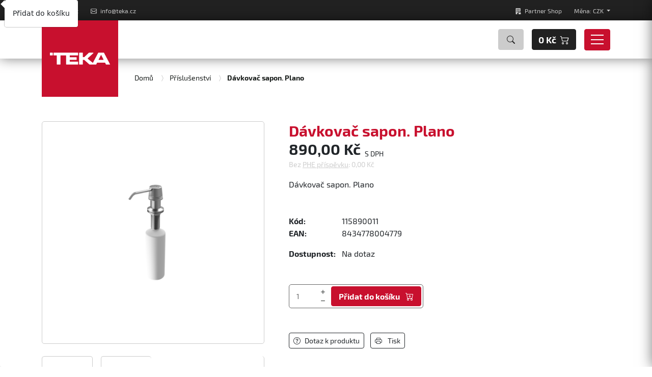

--- FILE ---
content_type: text/html; charset=utf-8
request_url: https://eshop.teka.cz/prislusenstvi/419-davkovac-sapon-plano-8434778004779.html
body_size: 16035
content:
<!doctype html>
<html lang="cs-CZ" translate="no">

<head>
    
        
    <meta charset="utf-8">


    <meta http-equiv="x-ua-compatible" content="ie=edge">



    <title>Dávkovač sapon. Plano</title>
    
        
    
    <meta name="description" content="Dávkovač sapon. Plano">
    <meta name="keywords" content="">
                <link rel="canonical" href="https://eshop.teka.cz/prislusenstvi/419-davkovac-sapon-plano-8434778004779.html">
        
            

    
        <script type="application/ld+json">
  {
    "@context": "https://schema.org",
    "@type": "Organization",
    "name" : "Teka - CZ s.r.o.",
    "url" : "https://eshop.teka.cz/",
          "logo": {
        "@type": "ImageObject",
        "url":"https://eshop.teka.cz/img/logo-1680019743.jpg"
      }
      }
</script>

<script type="application/ld+json">
  {
    "@context": "https://schema.org",
    "@type": "WebPage",
    "isPartOf": {
      "@type": "WebSite",
      "url":  "https://eshop.teka.cz/",
      "name": "Teka - CZ s.r.o."
    },
    "name": "Dávkovač sapon. Plano",
    "url":  "https://eshop.teka.cz/prislusenstvi/419-davkovac-sapon-plano-8434778004779.html"
  }
</script>


  <script type="application/ld+json">
    {
      "@context": "https://schema.org",
      "@type": "BreadcrumbList",
      "itemListElement": [
                  {
            "@type": "ListItem",
            "position": 1,
            "name": "Domů",
            "item": "https://eshop.teka.cz/"
          },                  {
            "@type": "ListItem",
            "position": 2,
            "name": "Příslušenství",
            "item": "https://eshop.teka.cz/164-prislusenstvi"
          },                  {
            "@type": "ListItem",
            "position": 3,
            "name": "Dávkovač sapon. Plano",
            "item": "https://eshop.teka.cz/prislusenstvi/419-davkovac-sapon-plano-8434778004779.html"
          }              ]
    }
  </script>
    

    
    
<script type="application/ld+json">
  {
    "@context": "https://schema.org/",
    "@type": "Product",
    "name": "Dávkovač sapon. Plano",
    "description": "Dávkovač sapon. Plano",
    "category": "Příslušenství",
    "image" :"https://eshop.teka.cz/19430-home_default/davkovac-sapon-plano.jpg",    "sku": "115890011",
    "mpn": "115890011"
    ,"gtin13": "8434778004779"
        ,
    "brand": {
      "@type": "Thing",
      "name": "Teka - CZ s.r.o."
    }
                ,
    "offers": {
      "@type": "Offer",
      "priceCurrency": "CZK",
      "name": "Dávkovač sapon. Plano",
      "price": "890",
      "url": "https://eshop.teka.cz/prislusenstvi/419-davkovac-sapon-plano-8434778004779.html",
      "priceValidUntil": "2026-02-16",
              "image": ["https://eshop.teka.cz/19430-large_default/davkovac-sapon-plano.jpg","https://eshop.teka.cz/19431-large_default/davkovac-sapon-plano.jpg"],
            "sku": "115890011",
      "mpn": "115890011",
      "gtin13": "8434778004779",                                        "availability": "https://schema.org/PreOrder",
      "seller": {
        "@type": "Organization",
        "name": "Teka - CZ s.r.o."
      }
    }
      }
</script>


    
        

    

    
        <meta property="og:title" content="Dávkovač sapon. Plano"/>
        <meta property="og:description" content="Dávkovač sapon. Plano"/>
        <meta property="og:url" content="https://eshop.teka.cz/prislusenstvi/419-davkovac-sapon-plano-8434778004779.html"/>
        <meta property="og:site_name" content="Teka - CZ s.r.o."/>
            



    <meta name="viewport" content="width=device-width, initial-scale=1">



    <link rel="icon" type="image/vnd.microsoft.icon" href="https://eshop.teka.cz/img/favicon.ico?1691133327">
    <link rel="shortcut icon" type="image/x-icon" href="https://eshop.teka.cz/img/favicon.ico?1691133327">



        <link rel="stylesheet" href="https://eshop.teka.cz/modules/pbprint/views/css/pbprint.css?ver=1704877123" type="text/css"
          media="print">
    <link rel="stylesheet" href="https://eshop.teka.cz/themes/teka/assets/cache/theme-bf2e60186.css?ver=1756461242" type="text/css"
          media="all">




    

  <script type="text/javascript">
        var aapfree_aapfree_GDPR = 1;
        var aapfree_confirmation = "V\u00e1\u0161 e-mail byl \u00fasp\u011b\u0161n\u011b odesl\u00e1n";
        var aapfree_frontcontroller = "https:\/\/eshop.teka.cz\/module\/aapfree\/question?submitQuestion=1";
        var aapfree_id_lang = 1;
        var aapfree_missingFields = "Nevyplnil(a) jste v\u0161echna pole";
        var aapfree_problem = "V\u00e1\u0161 e-mail se nepoda\u0159ilo odeslat. Zkontrolujte pros\u00edm jm\u00e9no a e-mailovou adresu a zkuste to znovu.";
        var aapfree_secureKey = "8e35beff87279c061dac71f6773b78d8";
        var aapfree_title = "Dotaz k produktu";
        var dm_c_decimals = 2;
        var dm_gtm_ajax_url = "https:\/\/eshop.teka.cz\/modules\/dm_gtm\/dm_gtm_ajax.php";
        var prestashop = {"cart":{"products":[],"totals":{"total":{"type":"total","label":"Celkem","amount":0,"value":"0,00\u00a0K\u010d"},"total_including_tax":{"type":"total","label":"Celkem (s DPH)","amount":0,"value":"0,00\u00a0K\u010d"},"total_excluding_tax":{"type":"total","label":"Celkem (bez DPH)","amount":0,"value":"0,00\u00a0K\u010d"}},"subtotals":{"products":{"type":"products","label":"Mezisou\u010det","amount":0,"value":"0,00\u00a0K\u010d"},"discounts":null,"shipping":{"type":"shipping","label":"Doru\u010den\u00ed","amount":0,"value":""},"tax":null},"products_count":0,"summary_string":"0 polo\u017eek","vouchers":{"allowed":1,"added":[]},"discounts":[],"minimalPurchase":0,"minimalPurchaseRequired":""},"currency":{"id":1,"name":"\u010cesk\u00e1 koruna","iso_code":"CZK","iso_code_num":"203","sign":"K\u010d"},"customer":{"lastname":null,"firstname":null,"email":null,"birthday":null,"newsletter":null,"newsletter_date_add":null,"optin":null,"website":null,"company":null,"siret":null,"ape":null,"is_logged":false,"gender":{"type":null,"name":null},"addresses":[]},"language":{"name":"\u010ce\u0161tina (Czech)","iso_code":"cs","locale":"cs-CZ","language_code":"cs-CZ","is_rtl":"0","date_format_lite":"d.m.Y","date_format_full":"d.m.Y H:i:s","id":1},"page":{"title":"","canonical":"https:\/\/eshop.teka.cz\/prislusenstvi\/419-davkovac-sapon-plano-8434778004779.html","meta":{"title":"D\u00e1vkova\u010d sapon. Plano","description":"D\u00e1vkova\u010d sapon. Plano","keywords":"","robots":"index"},"page_name":"product","body_classes":{"lang-cs":true,"lang-rtl":false,"country-CZ":true,"currency-CZK":true,"layout-full-width":true,"page-product":true,"tax-display-enabled":true,"product-id-419":true,"product-D\u00e1vkova\u010d sapon. Plano":true,"product-id-category-164":true,"product-id-manufacturer-0":true,"product-id-supplier-0":true,"product-available-for-order":true},"admin_notifications":[]},"shop":{"name":"Teka - CZ s.r.o.","logo":"https:\/\/eshop.teka.cz\/img\/logo-1680019743.jpg","stores_icon":"https:\/\/eshop.teka.cz\/img\/logo_stores.png","favicon":"https:\/\/eshop.teka.cz\/img\/favicon.ico"},"urls":{"base_url":"https:\/\/eshop.teka.cz\/","current_url":"https:\/\/eshop.teka.cz\/prislusenstvi\/419-davkovac-sapon-plano-8434778004779.html","shop_domain_url":"https:\/\/eshop.teka.cz","img_ps_url":"https:\/\/eshop.teka.cz\/img\/","img_cat_url":"https:\/\/eshop.teka.cz\/img\/c\/","img_lang_url":"https:\/\/eshop.teka.cz\/img\/l\/","img_prod_url":"https:\/\/eshop.teka.cz\/img\/p\/","img_manu_url":"https:\/\/eshop.teka.cz\/img\/m\/","img_sup_url":"https:\/\/eshop.teka.cz\/img\/su\/","img_ship_url":"https:\/\/eshop.teka.cz\/img\/s\/","img_store_url":"https:\/\/eshop.teka.cz\/img\/st\/","img_col_url":"https:\/\/eshop.teka.cz\/img\/co\/","img_url":"https:\/\/eshop.teka.cz\/themes\/teka\/assets\/img\/","css_url":"https:\/\/eshop.teka.cz\/themes\/teka\/assets\/css\/","js_url":"https:\/\/eshop.teka.cz\/themes\/teka\/assets\/js\/","pic_url":"https:\/\/eshop.teka.cz\/upload\/","pages":{"address":"https:\/\/eshop.teka.cz\/adresa","addresses":"https:\/\/eshop.teka.cz\/adresy","authentication":"https:\/\/eshop.teka.cz\/login","cart":"https:\/\/eshop.teka.cz\/kosik","category":"https:\/\/eshop.teka.cz\/index.php?controller=category","cms":"https:\/\/eshop.teka.cz\/index.php?controller=cms","contact":"https:\/\/eshop.teka.cz\/napiste-nam","discount":"https:\/\/eshop.teka.cz\/sleva","guest_tracking":"https:\/\/eshop.teka.cz\/sledovani-objednavky-navstevnika","history":"https:\/\/eshop.teka.cz\/historie-objednavek","identity":"https:\/\/eshop.teka.cz\/osobni-udaje","index":"https:\/\/eshop.teka.cz\/","my_account":"https:\/\/eshop.teka.cz\/muj-ucet","order_confirmation":"https:\/\/eshop.teka.cz\/potvrzeni-objednavky","order_detail":"https:\/\/eshop.teka.cz\/index.php?controller=order-detail","order_follow":"https:\/\/eshop.teka.cz\/order-follow","order":"https:\/\/eshop.teka.cz\/objednavka","order_return":"https:\/\/eshop.teka.cz\/index.php?controller=order-return","order_slip":"https:\/\/eshop.teka.cz\/dobropis","pagenotfound":"https:\/\/eshop.teka.cz\/stranka-nenalezena","password":"https:\/\/eshop.teka.cz\/obnovit-heslo","pdf_invoice":"https:\/\/eshop.teka.cz\/index.php?controller=pdf-invoice","pdf_order_return":"https:\/\/eshop.teka.cz\/index.php?controller=pdf-order-return","pdf_order_slip":"https:\/\/eshop.teka.cz\/index.php?controller=pdf-order-slip","prices_drop":"https:\/\/eshop.teka.cz\/slevy","product":"https:\/\/eshop.teka.cz\/index.php?controller=product","search":"https:\/\/eshop.teka.cz\/vyhledavani","sitemap":"https:\/\/eshop.teka.cz\/mapa-stranek","stores":"https:\/\/eshop.teka.cz\/prodejny","supplier":"https:\/\/eshop.teka.cz\/dodavatele","register":"https:\/\/eshop.teka.cz\/login?create_account=1","order_login":"https:\/\/eshop.teka.cz\/objednavka?login=1"},"alternative_langs":[],"theme_assets":"\/themes\/teka\/assets\/","actions":{"logout":"https:\/\/eshop.teka.cz\/?mylogout="},"no_picture_image":{"bySize":{"small_default":{"url":"https:\/\/eshop.teka.cz\/img\/p\/cs-default-small_default.jpg","width":98,"height":98},"cart_default":{"url":"https:\/\/eshop.teka.cz\/img\/p\/cs-default-cart_default.jpg","width":125,"height":125},"home_default":{"url":"https:\/\/eshop.teka.cz\/img\/p\/cs-default-home_default.jpg","width":310,"height":310},"medium_default":{"url":"https:\/\/eshop.teka.cz\/img\/p\/cs-default-medium_default.jpg","width":452,"height":452},"large_default":{"url":"https:\/\/eshop.teka.cz\/img\/p\/cs-default-large_default.jpg","width":800,"height":800}},"small":{"url":"https:\/\/eshop.teka.cz\/img\/p\/cs-default-small_default.jpg","width":98,"height":98},"medium":{"url":"https:\/\/eshop.teka.cz\/img\/p\/cs-default-home_default.jpg","width":310,"height":310},"large":{"url":"https:\/\/eshop.teka.cz\/img\/p\/cs-default-large_default.jpg","width":800,"height":800},"legend":""}},"configuration":{"display_taxes_label":true,"display_prices_tax_incl":true,"is_catalog":false,"show_prices":true,"opt_in":{"partner":false},"quantity_discount":{"type":"discount","label":"Jednotkov\u00e1 sleva"},"voucher_enabled":1,"return_enabled":0},"field_required":[],"breadcrumb":{"links":[{"title":"Dom\u016f","url":"https:\/\/eshop.teka.cz\/"},{"title":"P\u0159\u00edslu\u0161enstv\u00ed","url":"https:\/\/eshop.teka.cz\/164-prislusenstvi"},{"title":"D\u00e1vkova\u010d sapon. Plano","url":"https:\/\/eshop.teka.cz\/prislusenstvi\/419-davkovac-sapon-plano-8434778004779.html"}],"count":3},"link":{"protocol_link":"https:\/\/","protocol_content":"https:\/\/"},"time":1769908717,"static_token":"2d60564a271ef8c78695ab8da4efffa2","token":"9ceb6d89155fd1bb9db51d01bb4e208b","debug":false,"cart_context":{"delivery_date":null,"id":null,"id_shop_group":1,"id_shop":1,"id_address_delivery":0,"id_address_invoice":0,"id_currency":1,"id_customer":null,"id_guest":0,"id_lang":1,"recyclable":0,"gift":0,"gift_message":null,"mobile_theme":null,"date_add":null,"secure_key":null,"id_carrier":0,"date_upd":null,"checkedTos":false,"pictures":null,"textFields":null,"delivery_option":null,"allow_seperated_package":false,"id_shop_list":[],"force_id":false}};
        var psemailsubscription_subscription = "https:\/\/eshop.teka.cz\/module\/ps_emailsubscription\/subscription";
      </script>



    
      <script data-keepinline="true">
            window.dataLayer = window.dataLayer || [];
      </script>


<!-- Google Tag Manager - INDEX PAGE -->
      
            <script data-keepinline="true">
            dataLayer.push({
                  "pageCategory" : "product",
                  "google_tag_params" : {
                        "ecomm_pagetype" : "product",
                        "ecomm_category" : "prislusenstvi",
                        "ecomm_prodid" : "419",
                        "ecomm_totalvalue" : "890",
                        "ecomm_totalvalue_tax_exc" : "735.54",
                        "ecomm_totalvalue_tax_excl" : "735.54",
                  },
                  
                                                      
                              "ecommerce": {
                                          "currencyCode": "CZK",
                                          "detail" : {
                                                "products" : [
                                                {
                                                      "name" : "Dávkovač sapon. Plano",
                                                      "id" : "419",
                                                      "reference" : "115890011",
                                                      "brand" : "",
                                                      "category" : "prislusenstvi",
                                                      "variant" : "",
                                                      "price" : "890",
                                                      "price_tax_exc" : "735.54",
                                                }
                                                ]
                                    },
                                  },
                              
                                          
            });
        </script>
      

<!-- Google Tag Manager - SEARCH PAGE-->
<!-- Google Tag Manager - PAGE END -->

<!-- Google Tag Manager -->

      <script data-keepinline="true">(function(w,d,s,l,i){w[l]=w[l]||[];w[l].push({"gtm.start":
      new Date().getTime(),event:"gtm.js"});var f=d.getElementsByTagName(s)[0],
      j=d.createElement(s),dl=l!="dataLayer"?"&l="+l:"";j.async=true;j.src=
      "https://www.googletagmanager.com/gtm.js?id="+i+dl;f.parentNode.insertBefore(j,f);
      })(window,document,"script","dataLayer", "GTM-NN458VNT");</script>

<!-- End Google Tag Manager -->

<script async src="https://www.googletagmanager.com/gtag/js?id=G-60FRY6QDFN"></script>
<script>
  window.dataLayer = window.dataLayer || [];
  function gtag(){dataLayer.push(arguments);}
  gtag('js', new Date());
  gtag(
    'config',
    'G-60FRY6QDFN',
    {
      'debug_mode':false
      , 'anonymize_ip': true                }
  );
</script>


<!-- PixelBrothers Cookies bar -->
<script data-keepinline="true">
    window.dataLayer = window.dataLayer || [];
    function gtag() {
        dataLayer.push(arguments);
    }

    gtag('consent', 'default', {
        'ad_storage': 'denied',
        'analytics_storage': 'denied',
        'ad_user_data': 'denied',
        'ad_personalization': 'denied'
    });

    
</script>
<!-- END PixelBrothers Cookies bar -->




    
    <meta property="og:type" content="product">
            <meta property="og:image" content="https://eshop.teka.cz/19430-large_default/davkovac-sapon-plano.jpg">
    
            <meta property="product:pretax_price:amount" content="735.53719">
        <meta property="product:pretax_price:currency" content="CZK">
        <meta property="product:price:amount" content="890">
        <meta property="product:price:currency" content="CZK">
        
</head>

<body id="product" class="lang-cs country-cz currency-czk layout-full-width page-product tax-display-enabled product-id-419 product-davkovac-sapon-plano product-id-category-164 product-id-manufacturer-0 product-id-supplier-0 product-available-for-order ">



    
        <!-- Google Tag Manager (noscript) -->
                            <noscript><iframe src="https://www.googletagmanager.com/ns.html?id=GTM-NN458VNT"
                            height="0" width="0" style="display:none;visibility:hidden"></iframe></noscript>
                            <!-- End Google Tag Manager (noscript) -->
                            
    

    <main>
        
                    

        <header id="header">
            
                
    <div class="header-banner">
        
    </div>



    <nav class="header-nav">
        <div class="container">
            <div class="row">
                <div class="col-6 d-none d-sm-flex justify-content-start">
                    <ul id="contact-links" class="d-flex list-style-none p-0 m-0">
    <li>
        <a href="http://www.teka.cz" target="_blank" class="text-nowrap">
            <span class="d-none d-md-inline-block">www.</span>teka.cz
        </a>
    </li>
                <li>
                        <a href="mailto:info@teka.cz" class="">
                <i class="bi bi-envelope me-lg-1"></i>
                <span class="d-none d-lg-inline-block">
                    info@teka.cz
                </span>
            </a>
        </li>
    </ul>

                </div>
                <div class="col-6 d-none d-sm-flex justify-content-end">
                    <div class="user-info">
            <a class="login" rel="nofollow" href="https://eshop.teka.cz/teka-partner-shop"
           title="Přihlásit se k Partner Shopu">
            <i class="bi bi-building-fill-lock me-md-1"></i>
            <span class="d-none d-md-inline">Partner Shop</span>
        </a>
    </div>            <div class="currency-selector dropdown ms-4">
            <a href="#" class="dropdown-toggle" role="button" id="currencySelectorDropdown"
               data-bs-toggle="dropdown" aria-expanded="false">
                <span class="d-none d-md-inline-block">Měna:</span>
                CZK
            </a>
            <ul class="dropdown-menu dropdown-menu-end dropdown-menu-dark w-fit" aria-labelledby="currencySelectorDropdown">
                                    <li>
                        <a rel="nofollow" class="dropdown-item active text-end"
                           href="https://eshop.teka.cz/prislusenstvi/419-davkovac-sapon-plano-8434778004779.html?SubmitCurrency=1&amp;id_currency=1">
                            CZK Kč                        </a>
                    </li>
                                    <li>
                        <a rel="nofollow" class="dropdown-item text-end"
                           href="https://eshop.teka.cz/prislusenstvi/419-davkovac-sapon-plano-8434778004779.html?SubmitCurrency=1&amp;id_currency=2">
                            EUR €                        </a>
                    </li>
                            </ul>
        </div>
    
                </div>
            </div>
        </div>
    </nav>
    <div class="mobile-top-menu d-sm-none">
        <div class="container">
            <div class="row">
                <div class="col-12 d-flex justify-content-end align-items-center">
                    <div id="blockcart-wrapper"
     class="ms-3 order-3 order-xxl-4">
    <div class="blockcart cart-preview" data-refresh-url="//eshop.teka.cz/module/ps_shoppingcart/ajax">
        <div class="header">
            <a href="#" role="button" rel="nofollow" class="btn btn-dark fs-18-px fw-bold" onclick="toggleSidecart()">
                <span class="d-none d-md-inline me-1">0 Kč</span>
                <i class="bi bi-cart2"></i>
            </a>
        </div>
    </div>
</div>

                    <button class="navbar-toggler btn btn-theme ms-3 collapsed order-5" type="button"
                            data-bs-toggle="collapse" data-bs-target="#navbarSupportedContent"
                            aria-controls="navbarSupportedContent" aria-expanded="false"
                            aria-label="Přepnout navigaci">
                        <span></span>
                        <span></span>
                        <span></span>
                    </button>
                </div>
            </div>
        </div>
    </div>



    <div class="header-top">
        <div class="container d-flex align-items-center position-relative">
                            
    <a href="https://eshop.teka.cz/" class="logo order-1">
        <img src="https://eshop.teka.cz/img/logo-1680019743.jpg" alt="Teka - CZ s.r.o."/>
    </a>

            
            <a href="/" class="navbar-toggler collapsed d-sm-none mobile-button order-0">
                <i class="bi bi-house-door"></i>
                TEKA
            </a>

                            <button id="cartButton" type="button" class="add-to-cart-mobile d-sm-none order-3"
                        onclick="addToCartAlternative()" data-bs-container="body" data-bs-toggle="popover"
                        data-bs-placement="top" data-bs-content="Přidat do košíku">
                    <i class="bi bi-cart-plus"></i>
                </button>
            
            

<nav id="primary-nav" class="navbar navbar-expand-xxl ms-xxl-auto me-xxl-auto py-0 order-last order-sm-4 order-xxl-2">
        <button class="navbar-toggler collapsed d-none d-sm-flex d-xxl-none btn btn-theme ms-3" type="button"
            data-bs-toggle="collapse"
            data-bs-target="#navbarSupportedContent" aria-controls="navbarSupportedContent" aria-expanded="false"
            aria-label="Přepnout navigaci">
        <span></span>
        <span></span>
        <span></span>
    </button>
    <div class="collapse navbar-collapse" id="navbarSupportedContent">
        
            <ul class="navbar-nav me-auto mb-2 mb-lg-0">
                            
                <li class="category nav-item dropdown">
                    <a class="nav-link dropdown-toggle" href="https://eshop.teka.cz/88-kuchynske-spotrebice"
                       data-depth="0"                             role="button" data-bs-toggle="dropdown" aria-expanded="false"                    >
                        Kuchyňské spotřebiče
                                                    <i class="bi bi-chevron-down ms-xxl-1"></i>
                                            </a>
                                            <div class="sub-menu dropdown-menu px-3 py-4">
                            <ul class="row row-cols-1 row-cols-md-2 row-cols-lg-3 row-cols-xl-3 gx-3 gy-0 w-100">
                                                                    <li>
                                        <a class="dropdown-item" href="https://eshop.teka.cz/132-vestavne-trouby">
                                            Vestavné trouby
                                        </a>
                                    </li>
                                                                    <li>
                                        <a class="dropdown-item" href="https://eshop.teka.cz/133-kompaktni-a-parni-trouby">
                                            Kompaktní a parní trouby 
                                        </a>
                                    </li>
                                                                    <li>
                                        <a class="dropdown-item" href="https://eshop.teka.cz/134-kavovary">
                                            Kávovary
                                        </a>
                                    </li>
                                                                    <li>
                                        <a class="dropdown-item" href="https://eshop.teka.cz/135-mikrovlnne-trouby">
                                            Mikrovlnné trouby
                                        </a>
                                    </li>
                                                                    <li>
                                        <a class="dropdown-item" href="https://eshop.teka.cz/136-varne-desky">
                                            Varné desky
                                        </a>
                                    </li>
                                                                    <li>
                                        <a class="dropdown-item" href="https://eshop.teka.cz/137-odsavace">
                                            Odsavače
                                        </a>
                                    </li>
                                                                    <li>
                                        <a class="dropdown-item" href="https://eshop.teka.cz/138-chladnicky">
                                            Chladničky
                                        </a>
                                    </li>
                                                                    <li>
                                        <a class="dropdown-item" href="https://eshop.teka.cz/140-mycky-nadobi">
                                            Myčky nádobí
                                        </a>
                                    </li>
                                                                    <li>
                                        <a class="dropdown-item" href="https://eshop.teka.cz/176-zahradni-grily">
                                            Zahradní grily
                                        </a>
                                    </li>
                                                                    <li>
                                        <a class="dropdown-item" href="https://eshop.teka.cz/179-kompaktni-grily">
                                            Kompaktní grily
                                        </a>
                                    </li>
                                                                    <li>
                                        <a class="dropdown-item" href="https://eshop.teka.cz/180-vinoteky">
                                            Vinotéky
                                        </a>
                                    </li>
                                                                    <li>
                                        <a class="dropdown-item" href="https://eshop.teka.cz/181-zasuvky">
                                            Zásuvky
                                        </a>
                                    </li>
                                                                                                    <li class="ms-auto mt-3">
                                        <span class="dropdown-item">
                                            <a class="btn btn-dark" href="https://eshop.teka.cz/88-kuchynske-spotrebice">
                                                Zobrazit vše
                                            </a>
                                        </span>
                                    </li>
                                                            </ul>
                        </div>
                                    </li>
                            
                <li class="category nav-item dropdown">
                    <a class="nav-link dropdown-toggle" href="https://eshop.teka.cz/89-drezy-a-baterie"
                       data-depth="0"                             role="button" data-bs-toggle="dropdown" aria-expanded="false"                    >
                        Dřezy a baterie
                                                    <i class="bi bi-chevron-down ms-xxl-1"></i>
                                            </a>
                                            <div class="sub-menu dropdown-menu px-3 py-4">
                            <ul class="row row-cols-1 row-cols-md-2 row-cols-lg-3 row-cols-xl-3 gx-3 gy-0 w-100">
                                                                    <li>
                                        <a class="dropdown-item" href="https://eshop.teka.cz/141-nerezove-drezy">
                                            Nerezové dřezy
                                        </a>
                                    </li>
                                                                    <li>
                                        <a class="dropdown-item" href="https://eshop.teka.cz/142-granitove-drezy">
                                            Granitové dřezy
                                        </a>
                                    </li>
                                                                    <li>
                                        <a class="dropdown-item" href="https://eshop.teka.cz/143-sklenene-drezy">
                                            Skleněné dřezy
                                        </a>
                                    </li>
                                                                    <li>
                                        <a class="dropdown-item" href="https://eshop.teka.cz/90-baterie">
                                            Baterie
                                        </a>
                                    </li>
                                                                                                    <li class="ms-auto mt-3">
                                        <span class="dropdown-item">
                                            <a class="btn btn-dark" href="https://eshop.teka.cz/89-drezy-a-baterie">
                                                Zobrazit vše
                                            </a>
                                        </span>
                                    </li>
                                                            </ul>
                        </div>
                                    </li>
                            
                <li class="category nav-item dropdown">
                    <a class="nav-link dropdown-toggle" href="https://eshop.teka.cz/164-prislusenstvi"
                       data-depth="0"                             role="button" data-bs-toggle="dropdown" aria-expanded="false"                    >
                        Příslušenství
                                                    <i class="bi bi-chevron-down ms-xxl-1"></i>
                                            </a>
                                            <div class="sub-menu dropdown-menu px-3 py-4">
                            <ul class="row row-cols-1 row-cols-md-2 row-cols-lg-3 row-cols-xl-3 gx-3 gy-0 w-100">
                                                                    <li>
                                        <a class="dropdown-item" href="https://eshop.teka.cz/148-ke-drezum">
                                            Ke dřezům
                                        </a>
                                    </li>
                                                                    <li>
                                        <a class="dropdown-item" href="https://eshop.teka.cz/130-ke-spotrebicum">
                                            Ke spotřebičům
                                        </a>
                                    </li>
                                                                    <li>
                                        <a class="dropdown-item" href="https://eshop.teka.cz/165-k-bateriim">
                                            K bateriím
                                        </a>
                                    </li>
                                                                    <li>
                                        <a class="dropdown-item" href="https://eshop.teka.cz/149-kose-a-drtice">
                                            Koše a Drtiče
                                        </a>
                                    </li>
                                                                                                    <li class="ms-auto mt-3">
                                        <span class="dropdown-item">
                                            <a class="btn btn-dark" href="https://eshop.teka.cz/164-prislusenstvi">
                                                Zobrazit vše
                                            </a>
                                        </span>
                                    </li>
                                                            </ul>
                        </div>
                                    </li>
                            
                <li class="link nav-item dropdown">
                    <a class="nav-link dropdown-toggle" href="https://eshop.teka.cz/185-cashback"
                       data-depth="0"                             role="button" data-bs-toggle="dropdown" aria-expanded="false"                    >
                        CASHBACK
                                                    <i class="bi bi-chevron-down ms-xxl-1"></i>
                                            </a>
                                            <div class="sub-menu dropdown-menu px-3 py-4">
                            <ul class="row row-cols-1 row-cols-md-2 row-cols-lg-3 row-cols-xl-3 gx-3 gy-0 w-100">
                                                                    <li>
                                        <a class="dropdown-item" href="https://www.teka.com/cs-cz/wp-content/uploads/sites/76/2025/06/OP_Cashback_010525_v1.pdf" target="_blank">
                                            Podmínky akce TEKA CASHBACK
                                        </a>
                                    </li>
                                                                    <li>
                                        <a class="dropdown-item" href="https://www.teka.com/cs-cz/cashback" target="_blank">
                                            Více informací o akci TEKA CASHBACK
                                        </a>
                                    </li>
                                                                                                    <li class="ms-auto mt-3">
                                        <span class="dropdown-item">
                                            <a class="btn btn-dark" href="https://eshop.teka.cz/185-cashback">
                                                Zobrazit vše
                                            </a>
                                        </span>
                                    </li>
                                                            </ul>
                        </div>
                                    </li>
                            
                <li class="link nav-item">
                    <a class="nav-link" href="https://www.teka.com/cs-cz/wp-content/uploads/sites/76/2022/10/CZ_TEKA_katalog_2022_2023_CZK_EUR.pdf"
                       data-depth="0" target="_blank"                                                >
                        Katalogy
                                            </a>
                                    </li>
                            
                <li class="link nav-item dropdown">
                    <a class="nav-link dropdown-toggle" href="#"
                       data-depth="0"                             role="button" data-bs-toggle="dropdown" aria-expanded="false"                    >
                        Podpora
                                                    <i class="bi bi-chevron-down ms-xxl-1"></i>
                                            </a>
                                            <div class="sub-menu dropdown-menu px-3 py-4">
                            <ul class="row row-cols-1 row-cols-md-2 row-cols-lg-3 row-cols-xl-3 gx-3 gy-0 w-100">
                                                                    <li>
                                        <a class="dropdown-item" href="https://www.teka.com/cs-cz/podpora/reklamace/" target="_blank">
                                            Žádost o reklamaci
                                        </a>
                                    </li>
                                                                    <li>
                                        <a class="dropdown-item" href="/content/3-obchodni-podminky">
                                            Obchodní podmínky
                                        </a>
                                    </li>
                                                                    <li>
                                        <a class="dropdown-item" href="/content/4-gdpr">
                                            Informace o zpracování osobních údajů
                                        </a>
                                    </li>
                                                                    <li>
                                        <a class="dropdown-item" href="https://zaruka.teka.cz/" target="_blank">
                                            Registrace prodloužené záruky
                                        </a>
                                    </li>
                                                                    <li>
                                        <a class="dropdown-item" href="/content/1-doprava-a-platba">
                                            Doprava a platba
                                        </a>
                                    </li>
                                                                    <li>
                                        <a class="dropdown-item" href="/content/2-politika-cookies">
                                            Cookies politika
                                        </a>
                                    </li>
                                                                    <li>
                                        <a class="dropdown-item" href="https://www.teka.com/cs-cz/podpora/manualy/" target="_blank">
                                            Manuály ke stažení
                                        </a>
                                    </li>
                                                                    <li>
                                        <a class="dropdown-item" href="https://www.teka.com/cs-cz/wp-content/uploads/sites/76/2024/02/TEKA_reklamacni_rad_CZ_SK_2024.pdf" target="_blank">
                                            Reklamační řád
                                        </a>
                                    </li>
                                                                                            </ul>
                        </div>
                                    </li>
                    </ul>
    
    </div>
    </nav><div id="blockcart-wrapper"
     class="ms-3 order-3 order-xxl-4 d-none d-sm-block">
    <div class="blockcart cart-preview" data-refresh-url="//eshop.teka.cz/module/ps_shoppingcart/ajax">
        <div class="header">
            <a href="#" role="button" rel="nofollow" class="btn btn-dark fs-18-px fw-bold" onclick="toggleSidecart()">
                <span class="d-none d-md-inline me-1">0 Kč</span>
                <i class="bi bi-cart2"></i>
            </a>
        </div>
    </div>
</div>
    <div id="sidecart" data-refresh-url="/kosik?ajax=1&action=refresh" inert>
        <div class="d-flex align-items-start">
            <h2 class="h4 fw-bold me-3">Nákupní košík</h2>
            <span class="ms-auto close" onclick="toggleSidecart()">
                <i class="bi bi-x-lg"></i>
            </span>
        </div>
                    <div class="alert alert-danger mt-3" role="alert">Váš nákupní košík je prázdný.</div>
                <button class="btn btn-outline-secondary mt-4" type="button" onclick="toggleSidecart()">
            <i class="bi bi-arrow-left me-2"></i>
            Pokračovat v nákupu
        </button>
            </div>
    <div class="backdrop" onclick="toggleSidecart()"></div>
<a class="login d-sm-none order-2 mobile-button" rel="nofollow" title="Přihlásit se k Partner Shopu"
   href="https://eshop.teka.cz/teka-partner-shop">
    <i class="bi bi-building-fill-lock"></i>
    Partner Shop
</a>    <div class="currency-selector dropdown d-sm-none order-4">
        <a href="#" class="mobile-button" role="button" id="currencySelectorDropdown" data-bs-toggle="dropdown"
           aria-expanded="false">
            <i class="bi bi-currency-exchange"></i>
            Měna: CZK
        </a>
        <ul class="dropdown-menu dropdown-menu-end dropdown-menu-dark w-fit" aria-labelledby="currencySelectorDropdown">
                            <li>
                    <a rel="nofollow" class="dropdown-item active text-end"
                       href="https://eshop.teka.cz/prislusenstvi/419-davkovac-sapon-plano-8434778004779.html?SubmitCurrency=1&amp;id_currency=1">
                        CZK Kč                    </a>
                </li>
                            <li>
                    <a rel="nofollow" class="dropdown-item text-end"
                       href="https://eshop.teka.cz/prislusenstvi/419-davkovac-sapon-plano-8434778004779.html?SubmitCurrency=1&amp;id_currency=2">
                        EUR €                    </a>
                </li>
                    </ul>
    </div>
<button type="button" class="searchbox order-5 d-sm-none mobile-button" aria-label="Hledat">
    <i class="bi bi-search"></i>
    Hledat
</button>
<button type="button" class="searchbox order-2 order-xxl-3 d-none d-sm-flex" aria-label="Hledat">
    <i class="bi bi-search"></i>
</button>
<div class="searchbox-form" data-search-controller-url="https://eshop.teka.cz/vyhledat" inert>
    <form method="get" action="https://eshop.teka.cz/vyhledat" class="position-relative">
        <input type="search" name="search" value="" autocomplete="off"
               placeholder="Hledat v katalogu"
               aria-label="Vyhledávání" />
        <button type="submit" class="btn btn-secondary" aria-label="Vyhledat">
            <i class="bi bi-search"></i>
        </button>
        <div class="searchbox-form__results d-none"></div>
    </form>
    <a href="#" role="button" onclick="closeSearchBlock()" class="ms-4 cursor-pointer">
        zavřít
    </a>
</div>
        </div>
    </div>

            
        </header>

        

        
            <nav data-depth="3" class="breadcrumb d-none d-sm-flex ">
    <div class="container">
        <ol>
            
                                    
                        <li class="text-truncate">
                                                            <a href="https://eshop.teka.cz/" class="text-truncate">
                                    <span class="text-truncate">Domů</span>
                                </a>
                                                    </li>
                    
                                    
                        <li class="text-truncate">
                                                            <a href="https://eshop.teka.cz/164-prislusenstvi" class="text-truncate">
                                    <span class="text-truncate">Příslušenství</span>
                                </a>
                                                    </li>
                    
                                    
                        <li class="text-truncate">
                                                            <span class="text-truncate">Dávkovač sapon. Plano</span>
                                                    </li>
                    
                            
        </ol>
    </div>
</nav>
        

        
                <aside class="container" id="notifications">
        
        
        
            </aside>
        

        
    <meta content="https://eshop.teka.cz/prislusenstvi/419-davkovac-sapon-plano-8434778004779.html">
    <div class="container pt-5">
        <div id="product-detail">
            <div class="row product-container js-product-container g-5">
                <div class="col-12 col-md-6 col-lg-5">
                    <div class="position-relative">
                        
                            
                                <div class="labels">
                                    <ul class="pb_labels">
        </ul>

                                    
                                                                    </div>

                                
                                    <div class="images-container">
    
        <div class="product-cover border border-radius-5 border-color-silver mb-4">
            <a href="https://eshop.teka.cz/19430-large_default/davkovac-sapon-plano.jpg" data-lightbox="product-gallery">
                                    <img
                            class="img-fluid"
                            src="https://eshop.teka.cz/19430-medium_default/davkovac-sapon-plano.jpg"
                                                            alt="Dávkovač sapon. Plano"
                                                        loading="lazy"
                            width="800"
                            height="800"
                    />
                            </a>
        </div>
    

    
        <div class="position-relative">
            <ul class="product-images list-style-none d-flex ps-0 mb-0 overflow-auto">
                                    <li class="thumb-container js-thumb-container">
                        <a href="https://eshop.teka.cz/19430-large_default/davkovac-sapon-plano.jpg" data-lightbox="product-gallery">
                            <img
                                    class="thumb selected"
                                    data-image-medium-src="https://eshop.teka.cz/19430-medium_default/davkovac-sapon-plano.jpg"
                                    data-image-large-src="https://eshop.teka.cz/19430-large_default/davkovac-sapon-plano.jpg"
                                    src="https://eshop.teka.cz/19430-small_default/davkovac-sapon-plano.jpg"
                                                                            alt="Dávkovač sapon. Plano"
                                                                        loading="lazy"
                                    width="98"
                                    height="98"
                            >
                        </a>
                    </li>
                                    <li class="thumb-container js-thumb-container">
                        <a href="https://eshop.teka.cz/19431-large_default/davkovac-sapon-plano.jpg" data-lightbox="product-gallery">
                            <img
                                    class="thumb"
                                    data-image-medium-src="https://eshop.teka.cz/19431-medium_default/davkovac-sapon-plano.jpg"
                                    data-image-large-src="https://eshop.teka.cz/19431-large_default/davkovac-sapon-plano.jpg"
                                    src="https://eshop.teka.cz/19431-small_default/davkovac-sapon-plano.jpg"
                                                                            alt="Dávkovač sapon. Plano"
                                                                        loading="lazy"
                                    width="98"
                                    height="98"
                            >
                        </a>
                    </li>
                            </ul>
            <div class="product-images__arrows">
                <a class="arrow" data-direction="left">
                    <i class="bi bi-arrow-left"></i>
                </a>
                <a class="arrow" data-direction="right">
                    <i class="bi bi-arrow-right"></i>
                </a>
            </div>
        </div>
    
    
</div>
                                
                            
                        
                    </div>
                </div>
                <div class="col-12 col-md-6 col-lg-7">
                    
                        
                            <h1 class="h1 color-theme fw-bold fs-22-px fs-md-26-px fs-lg-30-px mb-0">Dávkovač sapon. Plano</h1>
                        
                    
                    
                            <div class="product-prices js-product-prices">
        
                    

        
            <div class="product-price mb-0 h5 ">
                <div class="current-price d-flex align-items-center fs-20-px fs-md-26-px fs-lg-30-px fw-bold">
                    <span class="current-price-value d-flex align-items-center"
                          content="890">
                        
                                                                            890,00 Kč
                                            </span>

                    <span class="tax-info fs-14-px fw-normal align-self-end ms-2">
                                                    S DPH
                                            </span>

                                    </div>

                
                
                                    
            </div>
        

        
                    

        
                    

        
                    

        

        <div class="tax-shipping-delivery-label">
                                                                        
            
                                                                                    </div>
    </div>
                    
                    <div class="phe_price">
    <span class="price">
        Bez <a href="#" role="button" class="text-underline" data-bs-toggle="modal" data-bs-target="#pheModal">PHE příspěvku</a>: 0,00 Kč
    </span>
</div>

<!-- Modal -->
<div class="modal fade" id="pheModal" tabindex="-1" aria-labelledby="pheModalLabel" aria-hidden="true">
    <div class="modal-dialog modal-dialog-centered modal-lg">
        <div class="modal-content">
            <div class="modal-header">
                <h2 class="h1 modal-title fs-5" id="pheModalLabel">Recyklační poplatek</h2>
                <button type="button" class="btn-close" data-bs-dismiss="modal" aria-label="Close"></button>
            </div>
            <div class="modal-body">
                <p>Z recyklačního příspěvku jsou hrazeny náklady na zpětný odběr elektrozařízení, recyklaci, opětovné použití a odbornou recyklaci elektroodpadu. Jeho výše závisí na náročnosti zpracování daného elektrospotřebiče a možnosti jeho využití.</p>
                <p>V souladu se zákonem č. 185/2001 Sb. o odpadech, v platném znění a jeho novely č.184/2014 Sb., jehož účelem je prevence vzniku odpadních elektrických a elektronických zařízení a snížení odpadu, který z těchto zařízení vzniká, opětovným použitím a recyklací použitého elektrozařízení, a předcházení možným škodlivým vlivům nebezpečných látek obsažených v elektrozařízení na životní prostředí a na lidské zdraví. Provádíme zpětný odběr použitého elektrozařízení od svých zákazníků určeného k ekologické likvidaci.</p>
                <p>Tím umožňujeme spotřebitelům plnit zákonnou povinnost zbavovat se elektrozařízení pouze jeho předáním na místě určeném ke zpětnému odběru nebo oddělenému odběru, popřípadě přímo u osoby, která může tyto věci zpracovávat. Sběrné místo na tento druh odpadu je povinna zajistit každá obec. Cena zboží na našem eshopu už tento recyklační poplatek zahrnuje.</p>
            </div>
            <div class="modal-footer d-flex justify-content-end">
                <button type="button" class="btn btn-secondary" data-bs-dismiss="modal">Zavřít</button>
            </div>
        </div>
    </div>
</div>

                    <div class="product-information mt-3">
                        
                            <div id="product-description-short-419"
                                 class="product-description"><p>Dávkovač sapon. Plano</p></div>
                        

                        
                        <table class="product-information__table my-5">
                            <tbody>
                                                            <tr>
                                    <th>
                                        Kód:
                                    </th>
                                    <td>
                                        115890011
                                    </td>
                                </tr>
                                                                                        <tr>
                                    <th>
                                        EAN:
                                    </th>
                                    <td>
                                        8434778004779
                                    </td>
                                </tr>
                                                                                                                                                <tr>
                                <th class="pt-3">Dostupnost:</th>
                                <td class="pt-3">
                                                                            Na dotaz
                                                                    </td>
                            </tr>
                            </tbody>
                        </table>

                        <div class="product-actions">
                            
                                <form action="https://eshop.teka.cz/kosik" method="post" id="add-to-cart-or-refresh">
                                    <input type="hidden" name="token" value="2d60564a271ef8c78695ab8da4efffa2">
                                    <input type="hidden" name="id_product" value="419"
                                           id="product_page_product_id">
                                    <input type="hidden" name="id_customization" value="0"
                                           id="product_customization_id" class="js-product-customization-id">

                                    
                                        <div class="product-variants js-product-variants">
  </div>
                                    

                                    
                                                                            

                                    
                                        <div class="product-discounts js-product-discounts">
    </div>
                                    

                                    
                                        <div class="product-add-to-cart js-product-add-to-cart">
            
            <div class="inline-form w-fit">
                <div class="qty d-flex align-items-center">
                    <input type="number" name="qty" id="quantity_wanted" inputmode="numeric" pattern="[0-9]*"
                                                            value="1"
                                min="1"
                                                        class="input-group py-2" aria-label="Počet"
                    />
                    <div class="d-flex flex-column justify-content-center me-2">
                        <a rel="nofollow" onclick="changeInputValue('#quantity_wanted', '+')">
                            <i class="bi bi-plus"></i>
                        </a>
                        <a rel="nofollow" onclick="changeInputValue('#quantity_wanted', '-')">
                            <i class="bi bi-dash"></i>
                        </a>
                    </div>
                </div>

                <div class="add">
                    <button
                            class="btn btn-theme fw-bold add-to-cart"
                            data-button-action="add-to-cart"
                            type="submit"
                                                >
                        Přidat do košíku
                        <i class="bi bi-cart-plus ms-2"></i>
                    </button>
                </div>

                
            </div>
        

        
            <p class="product-minimal-quantity js-product-minimal-quantity">
                            </p>
        
    </div>
                                    

                                    
                                        <div class="product-additional-info js-product-additional-info">
  <!-- Button trigger modal -->
<button type="button" class="btn btn-outline-dark btn-sm mt-5" data-bs-toggle="modal"
        data-bs-target="#askAboutProductModal">
    <i class="bi bi-question-circle me-2"></i>Dotaz k produktu
</button>

<!-- Modal -->
<div class="modal fade" id="askAboutProductModal" tabindex="-1" aria-labelledby="askAboutProductModalLabel" aria-hidden="true">
    <div class="modal-dialog modal-dialog-centered modal-lg">
        <div class="modal-content">
            <div class="modal-header">
                <h1 class="modal-title fs-5" id="askAboutProductModalLabel">
                    <i class="bi bi-question-circle me-2"></i>Dotaz k produktu
                </h1>
                <button type="button" class="btn-close" data-bs-dismiss="modal" aria-label="Close"></button>
            </div>
            <div class="modal-body">
                <input id="id_product_send" name="id_product" type="hidden" value="419" />
                                    <div class="row mb-4">
                        <div class="col-12 col-sm-6 col-md-5 col-lg-4 col-xl-3">
                            <img class="img-fluid"
                                 src="https://eshop.teka.cz/19430-home_default/davkovac-sapon-plano.jpg"
                                 alt="Dávkovač sapon. Plano"/>
                        </div>
                        <div class="col-12 col-sm-6 col-md-7 col-lg-8 col-xl-9 d-flex align-items-center">
                            <div class="product_desc">
                                <p class="product_name mb-1"><strong>Dávkovač sapon. Plano</strong></p>
                                                                    <p>Dávkovač sapon. Plano</p>
                                                            </div>
                        </div>
                    </div>
                                <div class="row g-4">
                                        <div class="col-12 col-sm-6 col-md-4">
                        <div class="form-floating">
                            <input type="text" name="author" class="form-control" id="author"
                                                                                                  />
                            <label for="author">Vaše jméno</label>
                        </div>
                    </div>
                    <div class="col-12 col-sm-6 col-md-4">
                        <div class="form-floating">
                            <input name="email" type="email" class="form-control" id="email"
                                                                                                  />
                            <label for="email">Vaše e-mailová adresa</label>
                        </div>
                    </div>
                    <div class="col-12 col-sm-6 col-md-4">
                        <div class="form-floating">
                            <input name="phone" type="text" class="form-control" id="phone" />
                            <label for="phone">Telefonní číslo</label>
                        </div>
                    </div>
                    <div class="col-12">
                        <div class="form-floating">
                            <textarea name="question" id="question" class="form-control min-h-100-px"></textarea>
                            <label for="question">Váš dotaz</label>
                        </div>
                    </div>
                </div>
                <div id="send_AAP_form_error" class="alert alert-danger mt-4 mb-0 d-none"></div>
                <div id="send_AAP_form_success" class="alert alert-success mt-4 mb-0 d-none"></div>
            </div>
            <div class="modal-footer d-flex justify-content-between">
                                    <span class="custom-checkbox">
                        <input id="gdpr_checkbox" type="checkbox" value="1">
                        <label for="gdpr_checkbox" class="py-0">
                            <span class="checkbox-input me-2"></span>
                            <span class="ms-2">
                                Souhlasím s podmínkami 
                                <a target="_blank" href="https://eshop.teka.cz/content/6-ochrana-osobnich-udaju">
                                    ochrany osobních údajů
                                </a>
                                 
                            </span>
                        </label>
                    </span>
                                <button type="button" class="btn ms-auto btn-theme gdpr_disabled"
                        id="sendAAPEmail"
                        disabled name="sendAAPEmail"
                        value="Odeslat">
                    Odeslat<i class="bi bi-send ms-2"></i>
                </button>
            </div>
        </div>
    </div>
</div><!-- Print trigger -->
<button id="pbprint-btn" type="button" class="btn btn-outline-dark btn-sm mt-5 ms-2" onclick="window.print()">
    <i class="bi bi-printer me-2"></i> Tisk
</button>

                    <!-- DM LABEL EXTENSION MODUL -->
                   

                   <!-- KONEC - DM LABEL EXTENSION MODUL -->

                </div>
                                    

                                                                        
                                </form>
                            

                        </div>

                        
                            
                        
                    </div>
                </div>
            </div>
        </div>
    </div>
    
        <div class="tabs mt-5">
            <div class="tabs__items py-4 bg-light">
                <div class="container d-flex flex-nowrap align-items-center">
                    <nav class="flex-nowrap">
                        <div class="nav nav-pills" id="nav-tab" role="tablist">
                                                            <button class="nav-link active ps-0 pe-4 pe-lg-5"
                                        id="nav-description-tab" data-bs-toggle="tab" aria-controls="nav-description"
                                        data-bs-target="#nav-description" type="button" role="tab"
                                        aria-selected="true">
                                    Popis
                                </button>
                                                        <button class="nav-link ps-0 pe-4 pe-lg-5"
                                    id="nav-details-tab" data-bs-toggle="tab" data-bs-target="#nav-details"
                                    type="button" role="tab" aria-controls="nav-details"
                                    aria-selected="false">
                                Parametry
                            </button>
                                                                                                                                                <button class="nav-link ps-0 pe-4 pe-lg-5" id="nav-samecategory-tab" data-bs-toggle="tab"
                                        data-bs-target="#nav-samecategory" type="button" role="tab"
                                        aria-controls="nav-samecategory" aria-selected="false">
                                    Ve stejné kategorii
                                </button>
                                                                                </div>
                    </nav>
                    <button class="btn btn-dark fw-bold ms-auto d-none d-sm-block text-nowrap" type="button"
                            onclick="addToCartAlternative()">
                        Přidat do košíku
                        <i class="bi bi-cart-plus ms-2"></i>
                    </button>
                </div>
            </div>

            <div class="container">
                <div class="tab-content py-5" id="nav-tabContent">
                    <div class="tab-pane fade show active" id="nav-description"
                         role="tabpanel" aria-labelledby="nav-description-tab">
                        
                            <div class="product-description"><p>87 x 250 mm, 0,25 l, délka závitu 30 mm, možnost čerpání z velké nádoby</p></div>
                        
                    </div>
                    <div class="tab-pane fade" id="nav-details"
                         role="tabpanel" aria-labelledby="nav-details-tab">
                        
                            <div class="row g-5">
            <div class="col-12 col-lg-6">
            
                                    <h2 class="h4 fw-bold">Parametry</h2>
                    <table class="table w-auto">
                        <tbody>
                                                    <tr>
                                <th class="ps-0">Barva :</th>
                                <td class="pe-0">Nerezová ocel</td>
                            </tr>
                                                </tbody>
                    </table>
                            

                        
                            
        </div>
    
    <div class="col-12 col-lg-6">
        
            <div class="product-out-of-stock">
                
            </div>
        

        <h2 class="h4 fw-bold">Detaily</h2>
        <table class="table w-auto">
            <tbody>
                            <tr>
                    <th class="ps-0">
                        Kód:
                    </th>
                    <td class="pe-0">
                        115890011
                    </td>
                </tr>
                                                    <tr>
                    <th class="ps-0">
                        EAN:
                    </th>
                    <td class="pe-0">
                        8434778004779
                    </td>
                </tr>
                        <tr>
                <th class="ps-0">Dostupnost:</th>
                <td class="pe-0">
                                            Skladem
                                    </td>
            </tr>
            
                            
            
                                    <tr>
                        <th class="ps-0">Stav:</th>
                        <td class="pe-0">
                            <link href="https://schema.org/NewCondition"/>
                            Nové
                        </td>
                    </tr>
                            
                            <tr>
                    <th class="ps-0">
                        Odkaz na web:
                    </th>
                    <td class="pe-0">
                        <a href="https://www.teka.com/cs-cz/produkt/davkovac-sapon-plano_115890011/" target="_blank">https://www.teka.com/cs-cz/produkt/davkovac-sapon-plano_115890011/</a>
                    </td>
                </tr>
                        </tbody>
        </table>
    </div>
</div>
                        
                    </div>
                    
                                            
                    
                                            
                    <div class="tab-pane fade" id="nav-samecategory" role="tabpanel"
                         aria-labelledby="nav-samecategory-tab">
                        <div class="products row row-cols-1 row-cols-sm-2 row-cols-md-3 row-cols-xl-4 g-5">
                                
    <div class="js-product product">
        <article class="product-miniature js-product-miniature h-100" data-id-product="1075"
                 data-id-product-attribute="0">
            <a href="https://eshop.teka.cz/prislusenstvi/1075-recirksada-klasicka-dlv-8434778014792.html" class="thumbnail-container h-100" content="https://eshop.teka.cz/prislusenstvi/1075-recirksada-klasicka-dlv-8434778014792.html">
                <div class="labels">
                    <ul class="pb_labels">
        </ul>

                    
                </div>

                <div class="thumbnail-top">
                    
                                                    <img src="https://eshop.teka.cz/20274-home_default/recirksada-klasicka-dlv.jpg" loading="lazy"
                                 alt="Recirk.sada klasická DLV"
                                 data-full-size-image-url="https://eshop.teka.cz/20274-large_default/recirksada-klasicka-dlv.jpg" class="img-fluid mx-auto"
                            />
                                            
                </div>

                <div class="product-description mt-auto">
                    
                        <h2 class="product-title fw-bold">
                            Recirk.sada klasická DLV
                        </h2>
                    

                    
                        <div class="d-flex">
                                                            <div class="product-price-and-shipping d-flex flex-column me-3">
                                    

                                    <span class="price" aria-label="Cena">
                                                                                                                            3 390,00 Kč
                                                                            </span>

                                    
                                    
                                    
                                    <span class="fs-12-px mt-3">
                                        <i class="bi bi-info-circle me-1"></i>
                                                                                    Skladem
                                                                            </span>
                                </div>
                                                        <div class="product-action ms-auto">
                                <form action="https://eshop.teka.cz/kosik" method="post" id="add-to-cart-or-refresh">
                                    <input type="hidden" name="token" value="2d60564a271ef8c78695ab8da4efffa2">
                                    <input type="hidden" name="id_product" value="1075"
                                           id="product_page_product_id">
                                    <button class="btn add-to-cart "
                                            data-button-action="add-to-cart" type="submit">
                                        <i class="bi bi-cart-plus"></i>
                                                                            </button>
                                </form>
                            </div>
                        </div>
                    

                                                                            </div>

                            </a>
        </article>
    </div>

    
    <div class="js-product product">
        <article class="product-miniature js-product-miniature h-100" data-id-product="918"
                 data-id-product-attribute="0">
            <a href="https://eshop.teka.cz/prislusenstvi/918-kit-vs-cp-lb-8434778008524.html" class="thumbnail-container h-100" content="https://eshop.teka.cz/prislusenstvi/918-kit-vs-cp-lb-8434778008524.html">
                <div class="labels">
                    <ul class="pb_labels">
        </ul>

                    
                </div>

                <div class="thumbnail-top">
                    
                                                    <img src="https://eshop.teka.cz/19652-home_default/kit-vs-cp-lb.jpg" loading="lazy"
                                 alt="KIT VS/CP LB"
                                 data-full-size-image-url="https://eshop.teka.cz/19652-large_default/kit-vs-cp-lb.jpg" class="img-fluid mx-auto"
                            />
                                            
                </div>

                <div class="product-description mt-auto">
                    
                        <h2 class="product-title fw-bold">
                            KIT VS/CP LB
                        </h2>
                    

                    
                        <div class="d-flex">
                                                            <div class="product-price-and-shipping d-flex flex-column me-3">
                                    

                                    <span class="price" aria-label="Cena">
                                                                                                                            1 690,00 Kč
                                                                            </span>

                                    
                                    
                                    
                                    <span class="fs-12-px mt-3">
                                        <i class="bi bi-info-circle me-1"></i>
                                                                                    Skladem
                                                                            </span>
                                </div>
                                                        <div class="product-action ms-auto">
                                <form action="https://eshop.teka.cz/kosik" method="post" id="add-to-cart-or-refresh">
                                    <input type="hidden" name="token" value="2d60564a271ef8c78695ab8da4efffa2">
                                    <input type="hidden" name="id_product" value="918"
                                           id="product_page_product_id">
                                    <button class="btn add-to-cart "
                                            data-button-action="add-to-cart" type="submit">
                                        <i class="bi bi-cart-plus"></i>
                                                                            </button>
                                </form>
                            </div>
                        </div>
                    

                                                                            </div>

                            </a>
        </article>
    </div>

    
    <div class="js-product product">
        <article class="product-miniature js-product-miniature h-100" data-id-product="1223"
                 data-id-product-attribute="0">
            <a href="https://eshop.teka.cz/prislusenstvi/1223-kit-man-waste-helixpro-1-2b-w-wo-ovf-rnd-sp-8421152108086.html" class="thumbnail-container h-100" content="https://eshop.teka.cz/prislusenstvi/1223-kit-man-waste-helixpro-1-2b-w-wo-ovf-rnd-sp-8421152108086.html">
                <div class="labels">
                    <ul class="pb_labels">
        </ul>

                    
                </div>

                <div class="thumbnail-top">
                    
                                                    <img src="https://eshop.teka.cz/21416-home_default/kit-man-waste-helixpro-1-2b-w-wo-ovf-rnd-sp.jpg" loading="lazy"
                                 alt="KIT MAN. WASTE HELIXPRO..."
                                 data-full-size-image-url="https://eshop.teka.cz/21416-large_default/kit-man-waste-helixpro-1-2b-w-wo-ovf-rnd-sp.jpg" class="img-fluid mx-auto"
                            />
                                            
                </div>

                <div class="product-description mt-auto">
                    
                        <h2 class="product-title fw-bold">
                            KIT MAN. WASTE HELIXPRO...
                        </h2>
                    

                    
                        <div class="d-flex">
                                                            <div class="product-price-and-shipping d-flex flex-column me-3">
                                    

                                    <span class="price" aria-label="Cena">
                                                                                                                            590,00 Kč
                                                                            </span>

                                    
                                    
                                    
                                    <span class="fs-12-px mt-3">
                                        <i class="bi bi-info-circle me-1"></i>
                                                                                    Skladem
                                                                            </span>
                                </div>
                                                        <div class="product-action ms-auto">
                                <form action="https://eshop.teka.cz/kosik" method="post" id="add-to-cart-or-refresh">
                                    <input type="hidden" name="token" value="2d60564a271ef8c78695ab8da4efffa2">
                                    <input type="hidden" name="id_product" value="1223"
                                           id="product_page_product_id">
                                    <button class="btn add-to-cart "
                                            data-button-action="add-to-cart" type="submit">
                                        <i class="bi bi-cart-plus"></i>
                                                                            </button>
                                </form>
                            </div>
                        </div>
                    

                                                                            </div>

                            </a>
        </article>
    </div>

    
    <div class="js-product product">
        <article class="product-miniature js-product-miniature h-100" data-id-product="1259"
                 data-id-product-attribute="0">
            <a href="https://eshop.teka.cz/ke-drezum/1259-davkovac-saponatu-pvd-mosazny-8434778030372.html" class="thumbnail-container h-100" content="https://eshop.teka.cz/ke-drezum/1259-davkovac-saponatu-pvd-mosazny-8434778030372.html">
                <div class="labels">
                    <ul class="pb_labels">
        </ul>

                        <ul class="dm_label_pl_all_left dm_color" >
                    <li class="dm_label_pl"><span class="grey">NOVINKA</span></li>
         
    </ul>

                </div>

                <div class="thumbnail-top">
                    
                                                    <img src="https://eshop.teka.cz/21604-home_default/davkovac-saponatu-pvd-mosazny.jpg" loading="lazy"
                                 alt="Dávkovač saponátu PVD -..."
                                 data-full-size-image-url="https://eshop.teka.cz/21604-large_default/davkovac-saponatu-pvd-mosazny.jpg" class="img-fluid mx-auto"
                            />
                                            
                </div>

                <div class="product-description mt-auto">
                    
                        <h2 class="product-title fw-bold">
                            Dávkovač saponátu PVD -...
                        </h2>
                    

                    
                        <div class="d-flex">
                                                            <div class="product-price-and-shipping d-flex flex-column me-3">
                                    

                                    <span class="price" aria-label="Cena">
                                                                                                                            990,00 Kč
                                                                            </span>

                                    
                                    
                                    
                                    <span class="fs-12-px mt-3">
                                        <i class="bi bi-info-circle me-1"></i>
                                                                                    Skladem
                                                                            </span>
                                </div>
                                                        <div class="product-action ms-auto">
                                <form action="https://eshop.teka.cz/kosik" method="post" id="add-to-cart-or-refresh">
                                    <input type="hidden" name="token" value="2d60564a271ef8c78695ab8da4efffa2">
                                    <input type="hidden" name="id_product" value="1259"
                                           id="product_page_product_id">
                                    <button class="btn add-to-cart "
                                            data-button-action="add-to-cart" type="submit">
                                        <i class="bi bi-cart-plus"></i>
                                                                            </button>
                                </form>
                            </div>
                        </div>
                    

                                                                            </div>

                            </a>
        </article>
    </div>

    
    <div class="js-product product">
        <article class="product-miniature js-product-miniature h-100" data-id-product="1215"
                 data-id-product-attribute="0">
            <a href="https://eshop.teka.cz/prislusenstvi/1215-rg1-15200-l3c-8434778024807.html" class="thumbnail-container h-100" content="https://eshop.teka.cz/prislusenstvi/1215-rg1-15200-l3c-8434778024807.html">
                <div class="labels">
                    <ul class="pb_labels">
        </ul>

                    
                </div>

                <div class="thumbnail-top">
                    
                                                    <img src="https://eshop.teka.cz/21400-home_default/rg1-15200-l3c.jpg" loading="lazy"
                                 alt="RG1 15200 L3C"
                                 data-full-size-image-url="https://eshop.teka.cz/21400-large_default/rg1-15200-l3c.jpg" class="img-fluid mx-auto"
                            />
                                            
                </div>

                <div class="product-description mt-auto">
                    
                        <h2 class="product-title fw-bold">
                            RG1 15200 L3C
                        </h2>
                    

                    
                        <div class="d-flex">
                                                            <div class="product-price-and-shipping d-flex flex-column me-3">
                                    

                                    <span class="price" aria-label="Cena">
                                                                                                                            4 990,00 Kč
                                                                            </span>

                                    
                                    
                                    
                                    <span class="fs-12-px mt-3">
                                        <i class="bi bi-info-circle me-1"></i>
                                                                                    Skladem
                                                                            </span>
                                </div>
                                                        <div class="product-action ms-auto">
                                <form action="https://eshop.teka.cz/kosik" method="post" id="add-to-cart-or-refresh">
                                    <input type="hidden" name="token" value="2d60564a271ef8c78695ab8da4efffa2">
                                    <input type="hidden" name="id_product" value="1215"
                                           id="product_page_product_id">
                                    <button class="btn add-to-cart "
                                            data-button-action="add-to-cart" type="submit">
                                        <i class="bi bi-cart-plus"></i>
                                                                            </button>
                                </form>
                            </div>
                        </div>
                    

                                                                            </div>

                            </a>
        </article>
    </div>

    
    <div class="js-product product">
        <article class="product-miniature js-product-miniature h-100" data-id-product="389"
                 data-id-product-attribute="0">
            <a href="https://eshop.teka.cz/prislusenstvi/389-steambox-8421152150184.html" class="thumbnail-container h-100" content="https://eshop.teka.cz/prislusenstvi/389-steambox-8421152150184.html">
                <div class="labels">
                    <ul class="pb_labels">
        </ul>

                    
                </div>

                <div class="thumbnail-top">
                    
                                                    <img src="https://eshop.teka.cz/18633-home_default/steambox.jpg" loading="lazy"
                                 alt="STEAMBOX"
                                 data-full-size-image-url="https://eshop.teka.cz/18633-large_default/steambox.jpg" class="img-fluid mx-auto"
                            />
                                            
                </div>

                <div class="product-description mt-auto">
                    
                        <h2 class="product-title fw-bold">
                            STEAMBOX
                        </h2>
                    

                    
                        <div class="d-flex">
                                                            <div class="product-price-and-shipping d-flex flex-column me-3">
                                    

                                    <span class="price" aria-label="Cena">
                                                                                                                            4 590,00 Kč
                                                                            </span>

                                    
                                    
                                    
                                    <span class="fs-12-px mt-3">
                                        <i class="bi bi-info-circle me-1"></i>
                                                                                    Skladem
                                                                            </span>
                                </div>
                                                        <div class="product-action ms-auto">
                                <form action="https://eshop.teka.cz/kosik" method="post" id="add-to-cart-or-refresh">
                                    <input type="hidden" name="token" value="2d60564a271ef8c78695ab8da4efffa2">
                                    <input type="hidden" name="id_product" value="389"
                                           id="product_page_product_id">
                                    <button class="btn add-to-cart "
                                            data-button-action="add-to-cart" type="submit">
                                        <i class="bi bi-cart-plus"></i>
                                                                            </button>
                                </form>
                            </div>
                        </div>
                    

                                                                            </div>

                            </a>
        </article>
    </div>

    
    <div class="js-product product">
        <article class="product-miniature js-product-miniature h-100" data-id-product="390"
                 data-id-product-attribute="0">
            <a href="https://eshop.teka.cz/prislusenstvi/390-pro-titanium-pekac-8421152150191.html" class="thumbnail-container h-100" content="https://eshop.teka.cz/prislusenstvi/390-pro-titanium-pekac-8421152150191.html">
                <div class="labels">
                    <ul class="pb_labels">
        </ul>

                    
                </div>

                <div class="thumbnail-top">
                    
                                                    <img src="https://eshop.teka.cz/18641-home_default/pro-titanium-pekac.jpg" loading="lazy"
                                 alt="PRO-TITANIUM pekáč"
                                 data-full-size-image-url="https://eshop.teka.cz/18641-large_default/pro-titanium-pekac.jpg" class="img-fluid mx-auto"
                            />
                                            
                </div>

                <div class="product-description mt-auto">
                    
                        <h2 class="product-title fw-bold">
                            PRO-TITANIUM pekáč
                        </h2>
                    

                    
                        <div class="d-flex">
                                                            <div class="product-price-and-shipping d-flex flex-column me-3">
                                    

                                    <span class="price" aria-label="Cena">
                                                                                                                            3 390,00 Kč
                                                                            </span>

                                    
                                    
                                    
                                    <span class="fs-12-px mt-3">
                                        <i class="bi bi-info-circle me-1"></i>
                                                                                    Na dotaz
                                                                            </span>
                                </div>
                                                        <div class="product-action ms-auto">
                                <form action="https://eshop.teka.cz/kosik" method="post" id="add-to-cart-or-refresh">
                                    <input type="hidden" name="token" value="2d60564a271ef8c78695ab8da4efffa2">
                                    <input type="hidden" name="id_product" value="390"
                                           id="product_page_product_id">
                                    <button class="btn add-to-cart out-of-stock"
                                            data-button-action="add-to-cart" type="submit">
                                        <i class="bi bi-cart-plus"></i>
                                                                            </button>
                                </form>
                            </div>
                        </div>
                    

                                                                            </div>

                            </a>
        </article>
    </div>

    
    <div class="js-product product">
        <article class="product-miniature js-product-miniature h-100" data-id-product="447"
                 data-id-product-attribute="0">
            <a href="https://eshop.teka.cz/prislusenstvi/447-uhlikovy-filtr-tl6420-cnl-8421152708286.html" class="thumbnail-container h-100" content="https://eshop.teka.cz/prislusenstvi/447-uhlikovy-filtr-tl6420-cnl-8421152708286.html">
                <div class="labels">
                    <ul class="pb_labels">
        </ul>

                    
                </div>

                <div class="thumbnail-top">
                    
                                                    <img src="https://eshop.teka.cz/img/p/cs-default-home_default.jpg" loading="lazy"
                                 class="img-fluid mx-auto"/>
                                            
                </div>

                <div class="product-description mt-auto">
                    
                        <h2 class="product-title fw-bold">
                            Uhlíkový filtr TL6420/CNL
                        </h2>
                    

                    
                        <div class="d-flex">
                                                            <div class="product-price-and-shipping d-flex flex-column me-3">
                                    

                                    <span class="price" aria-label="Cena">
                                                                                                                            420,00 Kč
                                                                            </span>

                                    
                                    
                                    
                                    <span class="fs-12-px mt-3">
                                        <i class="bi bi-info-circle me-1"></i>
                                                                                    Skladem
                                                                            </span>
                                </div>
                                                        <div class="product-action ms-auto">
                                <form action="https://eshop.teka.cz/kosik" method="post" id="add-to-cart-or-refresh">
                                    <input type="hidden" name="token" value="2d60564a271ef8c78695ab8da4efffa2">
                                    <input type="hidden" name="id_product" value="447"
                                           id="product_page_product_id">
                                    <button class="btn add-to-cart "
                                            data-button-action="add-to-cart" type="submit">
                                        <i class="bi bi-cart-plus"></i>
                                                                            </button>
                                </form>
                            </div>
                        </div>
                    

                                                                            </div>

                            </a>
        </article>
    </div>


                        </div>
                    </div>
                                    </div>
            </div>
        </div>
    

    
        <script type="text/javascript">
      document.addEventListener('DOMContentLoaded', function() {
        gtag("event", "view_item", {"send_to": "G-60FRY6QDFN", "currency": "CZK", "value": 890, "items": [{"item_id":419,"item_name":"Dávkovač sapon. Plano","affiliation":"Teka - CZ s.r.o.","index":0,"price":890,"quantity":1,"item_category":"Příslušenství","item_category2":"Ke dřezům"}]});
      });
</script>

    


        <footer id="footer">
            
                <div class="container">
    <div class="row">
        
            <div class="col-12">
    <div class="block_newsletter" id="blockEmailSubscription_displayFooterBefore">
        <div class="row align-items-center color-dark">
            <div class="col-12 col-sm-8 col-lg-3 order-1">
                <h3 class="fs-18-px fw-bold mb-0">
                    Chcete být v obraze?<br />Přihlaste se k odběru našeho newsletteru.
                </h3>
            </div>
            <div class="col-12 col-lg-6 my-3 my-lg-0 order-2 order-sm-3 order-lg-2">
                <form id="newsletter-form" action="#newsletter-box" method="post">
                    <div class="inline-form">
                        <input name="email" class="w-100" type="email"
                               placeholder="Vaše e-mailová adresa" required/>
                        <input type="hidden" name="blockHookName" value="displayFooterBefore"/>
                        <input type="hidden" name="action" value="0">
                        <button type="submit" class="btn btn-secondary d-flex justify-content-center align-items-center"
                                name="submitNewsletter">
                            Odebírat
                        </button>
                    </div>
                    <div class="custom-checkbox mt-2">
                        <input name="gdpr" type="checkbox" value="1" id="gdpr" required />
                        <label class="d-flex py-0 align-items-start" for="gdpr">
                            <span class="checkbox-input me-2 mt-1"></span>
                            <p class="fst-italic small color-silver mb-0">
                                Souhlasím se zpracováním
                                <a class="text-decoration-underline" target="_blank" href="//eshop.teka.cz/content/4-gdpr">
                                    osobních údajů</a>.
                            </p>
                        </label>
                    </div>
                </form>
            </div>
                <div class="col-12 col-sm-4 col-lg-3 order-3 order-sm-2 order-lg-3 d-flex flex-column align-items-sm-end">
        <h4 class="fs-16-px mb-0 fw-normal">
            Sledujte nás
        </h4>
        <ul class="p-0 m-0 list-style-none d-flex social-sites text-primary">
                            <li>
                    <a href="https://www.facebook.com/tekaczsk/" target="_blank" aria-label="facebook">
                        <i class="bi bi-facebook"></i>
                    </a>
                </li>
                            <li>
                    <a href="https://www.youtube.com/channel/UCZj24-f9f947tcJK5WD1-gQ" target="_blank" aria-label="youtube">
                        <i class="bi bi-youtube"></i>
                    </a>
                </li>
                            <li>
                    <a href="https://www.instagram.com/tekaczsk/" target="_blank" aria-label="instagram">
                        <i class="bi bi-instagram"></i>
                    </a>
                </li>
                            <li>
                    <a href="https://www.linkedin.com/company/teka-cz-sk/" target="_blank" aria-label="linkedin">
                        <i class="bi bi-linkedin"></i>
                    </a>
                </li>
                    </ul>
    </div>


        </div>
                                                                                                                                                                                                                                                                                                                                                                                                                            </div>
</div>

        
    </div>
    <div class="row g-5">
        
            <div class="col-12 col-sm-6 col-md-4 col-lg-3 color-white fw-lighter fs-14-px">
    <h3 class="fs-16-px text-uppercase fw-bold color-theme">Provozovatel e-shopu</h3>
    <strong>Teka - CZ s.r.o.</strong>
            <p>Scott Weber Workspaces<br />Visionary Building</p>
        <p>
                    Plynární 1617/10,
                <br />
        170 00 Praha 7
    </p>
            <p>
            IČ: 25551736<br />
DIČ: CZ25551736<br />
<br />
Zapsána v obchodním rejstříku u Městského soudu v Praze, oddíl C, vložka 291046<br />
<br />
<strong>NA UVEDENÉ ADRESE NENÍ PRODEJNA ANI SHOWROOM</strong>
        </p>
    </div>
    <div class="col-12 col-sm-6 col-md-4 col-lg-3">
        <h3 class="color-theme fw-bold fs-16-px text-uppercase">Důležité odkazy</h3>
        <ul>
                            <li>
                    <a
                            id="link-cms-page-1-2"
                            class="cms-page-link"
                            href="https://eshop.teka.cz/content/1-doprava-a-platba"
                            title="Doprava a platba"
                                                >
                        Doprava a platba
                    </a>
                </li>
                            <li>
                    <a
                            id="link-cms-page-3-2"
                            class="cms-page-link"
                            href="https://eshop.teka.cz/content/3-obchodni-podminky"
                            title="Obchodní podmínky"
                                                >
                        Obchodní podmínky
                    </a>
                </li>
                            <li>
                    <a
                            id="link-cms-page-2-2"
                            class="cms-page-link"
                            href="https://eshop.teka.cz/content/2-politika-cookies"
                            title="Politika cookies"
                                                >
                        Politika cookies
                    </a>
                </li>
                            <li>
                    <a
                            id="link-cms-page-4-2"
                            class="cms-page-link"
                            href="https://eshop.teka.cz/content/4-gdpr"
                            title="GDPR"
                                                >
                        GDPR
                    </a>
                </li>
                            <li>
                    <a
                            id="link-static-page-contact-2"
                            class="cms-page-link"
                            href="https://eshop.teka.cz/napiste-nam"
                            title=""
                                                >
                        Napište nám
                    </a>
                </li>
                            <li>
                    <a
                            id="link-custom-page-reklamacni-rad-2"
                            class="custom-page-link"
                            href="https://www.teka.com/cs-cz/wp-content/uploads/sites/76/2024/02/TEKA_reklamacni_rad_CZ_SK_2024.pdf"
                            title=""
                             target="_blank"                     >
                        Reklamační řád
                    </a>
                </li>
                        <li>
                <a href="#" data-cc="show-preferencesModal" aria-haspopup="dialog" class="w-fit mt-4">
                    Nastavení souborů cookies
                </a>
            </li>
        </ul>
    </div>
<script type="text/javascript">
  (function(p,l,o,w,i,n,g){
    if(!p[i]){
      p.GlobalSnowplowNamespace=p.GlobalSnowplowNamespace||[];
      p.GlobalSnowplowNamespace.push(i);
      p[i]=function(){
        (p[i].q=p[i].q||[]).push(arguments)
      };
      p[i].q=p[i].q||[];
      n=l.createElement(o);
      g=l.getElementsByTagName(o)[0];
      n.async=1;
      n.src=w;
      g.parentNode.insertBefore(n,g)
    }
  }(window,document,"script","//d70shl7vidtft.cloudfront.net/ecmtr-2.4.2.js","ecotrack"));
  window.ecotrack('newTracker', 'cf', 'd2dpiwfhf3tz0r.cloudfront.net', { /* Initialise a tracker */  appId: 'tekacz'});

  if ('empty' !== 'empty'){
    window.ecotrack('setUserId', 'empty');
  } else {
    window.ecotrack('setUserIdFromLocation', 'ecmid');
  }
  window.ecotrack('trackPageView');
</script>
<script>
  (function (w,d,s,o,f,js,fjs) {
    w['ecm-widget']=o;w[o] = w[o] || function () { (w[o].q = w[o].q || []).push(arguments) };
    js = d.createElement(s), fjs = d.getElementsByTagName(s)[0];
    js.id = ''; js.dataset.a = ''; js.src = f; js.async = 1; fjs.parentNode.insertBefore(js, fjs);
  }(window, document, 'script', 'ecmwidget', 'https://d70shl7vidtft.cloudfront.net/widget.js'));
</script>

        
        <div class="col-12 col-sm-6 col-md-4 col-lg-3 fs-14-px fw-lighter">
            <h3 class="color-theme fw-bold fs-16-px text-uppercase">Bankovní spojení</h3>
            <p>
                <strong>EUR</strong>: 2000012107/2700<br/>
                IBAN: CZ0227000000002000012107<br/>
                BIC: BACXCZPP
            </p>
            <p>
                <strong>CZK</strong>: 2000012000/2700<br/>
                IBAN: CZ7827000000002000012000<br/>
                BIC: BACXCZPP
            </p>
        </div>
        <div class="col-12 col-sm-6 col-md-4 col-lg-3">
            <h3 class="color-theme fw-bold fs-16-px text-uppercase">Platby na e-shopu</h3>
            <div class="payment-logos">
                <a href="https://www.comgate.cz/" target="_blank" class="d-block">
                    <img src="/themes/teka/assets/img/logo/payment/logo-v-w.png" alt="Comgate" />
                </a>
                <img src="/themes/teka/assets/img/logo/payment/Visa_Brandmark_White_RGB_2021.png" alt="VISA"  />
                <img src="/themes/teka/assets/img/logo/payment/mc_symbol_opt_73_3x.png" alt="MasterCard"  />
            </div>
        </div>
    </div>
    <div class="row g-4">
        
            
        
    </div>
    <div class="copyright fw-lighter text-center">
        
            <a href="https://www.pixelbrothers.cz" target="_blank" rel="noopener noreferrer nofollow">
                © 2026 Teka - CZ s.r.o. Všechna práva vyhrazena. Vytvořeno v PixelBrothers s.r.o.
            </a>
        
    </div>
</div>            
        </footer>

    </main>



      <script type="text/javascript" src="https://eshop.teka.cz/themes/teka/assets/cache/bottom-fa6c6b185.js" ></script>





    <!-- DM GOOGLE - BEGIN GCR Badge Code -->


	<script src="https://apis.google.com/js/platform.js?onload=renderBadge"
	  async defer>
	</script>

	<script>
	  window.renderBadge = function() {
	    var ratingBadgeContainer = document.createElement("div");
	      document.body.appendChild(ratingBadgeContainer);
	      window.gapi.load('ratingbadge', function() {
	        window.gapi.ratingbadge.render(
	          ratingBadgeContainer, {
	            "merchant_id": 5505591072,
	            "position": "BOTTOM_LEFT"
	          });           
	     });
	  }
	</script>


<!-- DM GOOGLE - END GCR Badge Code -->


</body>

</html>

--- FILE ---
content_type: text/css
request_url: https://eshop.teka.cz/themes/teka/assets/cache/theme-bf2e60186.css?ver=1756461242
body_size: 114454
content:
@charset "UTF-8";
/*!
 * Bootstrap v5.0.2 (https://getbootstrap.com/)
 * Copyright 2011-2021 The Bootstrap Authors
 * Copyright 2011-2021 Twitter, Inc.
 * Licensed under MIT (https://github.com/twbs/bootstrap/blob/main/LICENSE)
 */
:root{--bs-blue:#0d6efd;--bs-indigo:#6610f2;--bs-purple:#6f42c1;--bs-pink:#d63384;--bs-red:#dc3545;--bs-orange:#fd7e14;--bs-yellow:#ffc107;--bs-green:#198754;--bs-teal:#20c997;--bs-cyan:#0dcaf0;--bs-white:#fff;--bs-gray:#6c757d;--bs-gray-dark:#343a40;--bs-primary:#0d6efd;--bs-secondary:#6c757d;--bs-success:#198754;--bs-info:#0dcaf0;--bs-warning:#ffc107;--bs-danger:#dc3545;--bs-light:#f8f9fa;--bs-dark:#212529;--bs-font-sans-serif:system-ui, -apple-system, "Segoe UI", Roboto, "Helvetica Neue", Arial, "Noto Sans", "Liberation Sans", sans-serif, "Apple Color Emoji", "Segoe UI Emoji", "Segoe UI Symbol", "Noto Color Emoji";--bs-font-monospace:SFMono-Regular, Menlo, Monaco, Consolas, "Liberation Mono", "Courier New", monospace;--bs-gradient:linear-gradient(180deg, rgba(255, 255, 255, 0.15), rgba(255, 255, 255, 0))}*,*::before,*::after{box-sizing:border-box}@media (prefers-reduced-motion:no-preference){:root{scroll-behavior:smooth}}body{margin:0;font-family:var(--bs-font-sans-serif);font-size:1rem;font-weight:400;line-height:1.5;color:#212529;background-color:#fff;-webkit-text-size-adjust:100%;-webkit-tap-highlight-color:rgba(0,0,0,0)}hr{margin:1rem 0;color:inherit;background-color:currentColor;border:0;opacity:.25}hr:not([size]){height:1px}h6,.h6,h5,.h5,h4,.h4,h3,.h3,h2,.h2,h1,.h1{margin-top:0;margin-bottom:.5rem;font-weight:500;line-height:1.2}h1,.h1{font-size:calc(1.375rem + 1.5vw)}@media (min-width:1200px){h1,.h1{font-size:2.5rem}}h2,.h2{font-size:calc(1.325rem + 0.9vw)}@media (min-width:1200px){h2,.h2{font-size:2rem}}h3,.h3{font-size:calc(1.3rem + 0.6vw)}@media (min-width:1200px){h3,.h3{font-size:1.75rem}}h4,.h4{font-size:calc(1.275rem + 0.3vw)}@media (min-width:1200px){h4,.h4{font-size:1.5rem}}h5,.h5{font-size:1.25rem}h6,.h6{font-size:1rem}p{margin-top:0;margin-bottom:1rem}abbr[title],abbr[data-bs-original-title]{-webkit-text-decoration:underline dotted;text-decoration:underline dotted;cursor:help;-webkit-text-decoration-skip-ink:none;text-decoration-skip-ink:none}address{margin-bottom:1rem;font-style:normal;line-height:inherit}ol,ul{padding-left:2rem}ol,ul,dl{margin-top:0;margin-bottom:1rem}ol ol,ul ul,ol ul,ul ol{margin-bottom:0}dt{font-weight:700}dd{margin-bottom:.5rem;margin-left:0}blockquote{margin:0 0 1rem}b,strong{font-weight:bolder}small,.small{font-size:.875em}mark,.mark{padding:.2em;background-color:#fcf8e3}sub,sup{position:relative;font-size:.75em;line-height:0;vertical-align:baseline}sub{bottom:-.25em}sup{top:-.5em}a{color:#0d6efd;text-decoration:underline}a:hover{color:#0a58ca}a:not([href]):not([class]),a:not([href]):not([class]):hover{color:inherit;text-decoration:none}pre,code,kbd,samp{font-family:var(--bs-font-monospace);font-size:1em;direction:ltr;unicode-bidi:bidi-override}pre{display:block;margin-top:0;margin-bottom:1rem;overflow:auto;font-size:.875em}pre code{font-size:inherit;color:inherit;word-break:normal}code{font-size:.875em;color:#d63384;word-wrap:break-word}a>code{color:inherit}kbd{padding:.2rem .4rem;font-size:.875em;color:#fff;background-color:#212529;border-radius:.2rem}kbd kbd{padding:0;font-size:1em;font-weight:700}figure{margin:0 0 1rem}img,svg{vertical-align:middle}table{caption-side:bottom;border-collapse:collapse}caption{padding-top:.5rem;padding-bottom:.5rem;color:#6c757d;text-align:left}th{text-align:inherit;text-align:-webkit-match-parent}thead,tbody,tfoot,tr,td,th{border-color:inherit;border-style:solid;border-width:0}label{display:inline-block}button{border-radius:0}button:focus:not(:focus-visible){outline:0}input,button,select,optgroup,textarea{margin:0;font-family:inherit;font-size:inherit;line-height:inherit}button,select{text-transform:none}[role=button]{cursor:pointer}select{word-wrap:normal}select:disabled{opacity:1}[list]::-webkit-calendar-picker-indicator{display:none}button,[type=button],[type=reset],[type=submit]{-webkit-appearance:button}button:not(:disabled),[type=button]:not(:disabled),[type=reset]:not(:disabled),[type=submit]:not(:disabled){cursor:pointer}::-moz-focus-inner{padding:0;border-style:none}textarea{resize:vertical}fieldset{min-width:0;padding:0;margin:0;border:0}legend{float:left;width:100%;padding:0;margin-bottom:.5rem;font-size:calc(1.275rem + 0.3vw);line-height:inherit}@media (min-width:1200px){legend{font-size:1.5rem}}legend+*{clear:left}::-webkit-datetime-edit-fields-wrapper,::-webkit-datetime-edit-text,::-webkit-datetime-edit-minute,::-webkit-datetime-edit-hour-field,::-webkit-datetime-edit-day-field,::-webkit-datetime-edit-month-field,::-webkit-datetime-edit-year-field{padding:0}::-webkit-inner-spin-button{height:auto}[type=search]{outline-offset:-2px;-webkit-appearance:textfield}::-webkit-search-decoration{-webkit-appearance:none}::-webkit-color-swatch-wrapper{padding:0}::file-selector-button{font:inherit}::-webkit-file-upload-button{font:inherit;-webkit-appearance:button}output{display:inline-block}iframe{border:0}summary{display:list-item;cursor:pointer}progress{vertical-align:baseline}[hidden]{display:none!important}.lead{font-size:1.25rem;font-weight:300}.display-1{font-size:calc(1.625rem + 4.5vw);font-weight:300;line-height:1.2}@media (min-width:1200px){.display-1{font-size:5rem}}.display-2{font-size:calc(1.575rem + 3.9vw);font-weight:300;line-height:1.2}@media (min-width:1200px){.display-2{font-size:4.5rem}}.display-3{font-size:calc(1.525rem + 3.3vw);font-weight:300;line-height:1.2}@media (min-width:1200px){.display-3{font-size:4rem}}.display-4{font-size:calc(1.475rem + 2.7vw);font-weight:300;line-height:1.2}@media (min-width:1200px){.display-4{font-size:3.5rem}}.display-5{font-size:calc(1.425rem + 2.1vw);font-weight:300;line-height:1.2}@media (min-width:1200px){.display-5{font-size:3rem}}.display-6{font-size:calc(1.375rem + 1.5vw);font-weight:300;line-height:1.2}@media (min-width:1200px){.display-6{font-size:2.5rem}}.list-unstyled{padding-left:0;list-style:none}.list-inline{padding-left:0;list-style:none}.list-inline-item{display:inline-block}.list-inline-item:not(:last-child){margin-right:.5rem}.initialism{font-size:.875em;text-transform:uppercase}.blockquote{margin-bottom:1rem;font-size:1.25rem}.blockquote>:last-child{margin-bottom:0}.blockquote-footer{margin-top:-1rem;margin-bottom:1rem;font-size:.875em;color:#6c757d}.blockquote-footer::before{content:"— "}.img-fluid{max-width:100%;height:auto}.img-thumbnail{padding:.25rem;background-color:#fff;border:1px solid #dee2e6;border-radius:.25rem;max-width:100%;height:auto}.figure{display:inline-block}.figure-img{margin-bottom:.5rem;line-height:1}.figure-caption{font-size:.875em;color:#6c757d}.container,.container-fluid,.container-xxl,.container-xl,.container-lg,.container-md,.container-sm{width:100%;padding-right:var(--bs-gutter-x,.75rem);padding-left:var(--bs-gutter-x,.75rem);margin-right:auto;margin-left:auto}@media (min-width:576px){.container-sm,.container{max-width:540px}}@media (min-width:768px){.container-md,.container-sm,.container{max-width:720px}}@media (min-width:992px){.container-lg,.container-md,.container-sm,.container{max-width:960px}}@media (min-width:1200px){.container-xl,.container-lg,.container-md,.container-sm,.container{max-width:1140px}}@media (min-width:1400px){.container-xxl,.container-xl,.container-lg,.container-md,.container-sm,.container{max-width:1320px}}.row{--bs-gutter-x:1.5rem;--bs-gutter-y:0;display:flex;flex-wrap:wrap;margin-top:calc(var(--bs-gutter-y) * -1);margin-right:calc(var(--bs-gutter-x) * -0.5);margin-left:calc(var(--bs-gutter-x) * -0.5)}.row>*{flex-shrink:0;width:100%;max-width:100%;padding-right:calc(var(--bs-gutter-x) * 0.5);padding-left:calc(var(--bs-gutter-x) * 0.5);margin-top:var(--bs-gutter-y)}.col{flex:1 0 0%}.row-cols-auto>*{flex:0 0 auto;width:auto}.row-cols-1>*{flex:0 0 auto;width:100%}.row-cols-2>*{flex:0 0 auto;width:50%}.row-cols-3>*{flex:0 0 auto;width:33.3333333333%}.row-cols-4>*{flex:0 0 auto;width:25%}.row-cols-5>*{flex:0 0 auto;width:20%}.row-cols-6>*{flex:0 0 auto;width:16.6666666667%}@media (min-width:576px){.col-sm{flex:1 0 0%}.row-cols-sm-auto>*{flex:0 0 auto;width:auto}.row-cols-sm-1>*{flex:0 0 auto;width:100%}.row-cols-sm-2>*{flex:0 0 auto;width:50%}.row-cols-sm-3>*{flex:0 0 auto;width:33.3333333333%}.row-cols-sm-4>*{flex:0 0 auto;width:25%}.row-cols-sm-5>*{flex:0 0 auto;width:20%}.row-cols-sm-6>*{flex:0 0 auto;width:16.6666666667%}}@media (min-width:768px){.col-md{flex:1 0 0%}.row-cols-md-auto>*{flex:0 0 auto;width:auto}.row-cols-md-1>*{flex:0 0 auto;width:100%}.row-cols-md-2>*{flex:0 0 auto;width:50%}.row-cols-md-3>*{flex:0 0 auto;width:33.3333333333%}.row-cols-md-4>*{flex:0 0 auto;width:25%}.row-cols-md-5>*{flex:0 0 auto;width:20%}.row-cols-md-6>*{flex:0 0 auto;width:16.6666666667%}}@media (min-width:992px){.col-lg{flex:1 0 0%}.row-cols-lg-auto>*{flex:0 0 auto;width:auto}.row-cols-lg-1>*{flex:0 0 auto;width:100%}.row-cols-lg-2>*{flex:0 0 auto;width:50%}.row-cols-lg-3>*{flex:0 0 auto;width:33.3333333333%}.row-cols-lg-4>*{flex:0 0 auto;width:25%}.row-cols-lg-5>*{flex:0 0 auto;width:20%}.row-cols-lg-6>*{flex:0 0 auto;width:16.6666666667%}}@media (min-width:1200px){.col-xl{flex:1 0 0%}.row-cols-xl-auto>*{flex:0 0 auto;width:auto}.row-cols-xl-1>*{flex:0 0 auto;width:100%}.row-cols-xl-2>*{flex:0 0 auto;width:50%}.row-cols-xl-3>*{flex:0 0 auto;width:33.3333333333%}.row-cols-xl-4>*{flex:0 0 auto;width:25%}.row-cols-xl-5>*{flex:0 0 auto;width:20%}.row-cols-xl-6>*{flex:0 0 auto;width:16.6666666667%}}@media (min-width:1400px){.col-xxl{flex:1 0 0%}.row-cols-xxl-auto>*{flex:0 0 auto;width:auto}.row-cols-xxl-1>*{flex:0 0 auto;width:100%}.row-cols-xxl-2>*{flex:0 0 auto;width:50%}.row-cols-xxl-3>*{flex:0 0 auto;width:33.3333333333%}.row-cols-xxl-4>*{flex:0 0 auto;width:25%}.row-cols-xxl-5>*{flex:0 0 auto;width:20%}.row-cols-xxl-6>*{flex:0 0 auto;width:16.6666666667%}}.col-auto{flex:0 0 auto;width:auto}.col-1{flex:0 0 auto;width:8.33333333%}.col-2{flex:0 0 auto;width:16.66666667%}.col-3{flex:0 0 auto;width:25%}.col-4{flex:0 0 auto;width:33.33333333%}.col-5{flex:0 0 auto;width:41.66666667%}.col-6{flex:0 0 auto;width:50%}.col-7{flex:0 0 auto;width:58.33333333%}.col-8{flex:0 0 auto;width:66.66666667%}.col-9{flex:0 0 auto;width:75%}.col-10{flex:0 0 auto;width:83.33333333%}.col-11{flex:0 0 auto;width:91.66666667%}.col-12{flex:0 0 auto;width:100%}.offset-1{margin-left:8.33333333%}.offset-2{margin-left:16.66666667%}.offset-3{margin-left:25%}.offset-4{margin-left:33.33333333%}.offset-5{margin-left:41.66666667%}.offset-6{margin-left:50%}.offset-7{margin-left:58.33333333%}.offset-8{margin-left:66.66666667%}.offset-9{margin-left:75%}.offset-10{margin-left:83.33333333%}.offset-11{margin-left:91.66666667%}.g-0,.gx-0{--bs-gutter-x:0}.g-0,.gy-0{--bs-gutter-y:0}.g-1,.gx-1{--bs-gutter-x:0.25rem}.g-1,.gy-1{--bs-gutter-y:0.25rem}.g-2,.gx-2{--bs-gutter-x:0.5rem}.g-2,.gy-2{--bs-gutter-y:0.5rem}.g-3,.gx-3{--bs-gutter-x:1rem}.g-3,.gy-3{--bs-gutter-y:1rem}.g-4,.gx-4{--bs-gutter-x:1.5rem}.g-4,.gy-4{--bs-gutter-y:1.5rem}.g-5,.gx-5{--bs-gutter-x:3rem}.g-5,.gy-5{--bs-gutter-y:3rem}@media (min-width:576px){.col-sm-auto{flex:0 0 auto;width:auto}.col-sm-1{flex:0 0 auto;width:8.33333333%}.col-sm-2{flex:0 0 auto;width:16.66666667%}.col-sm-3{flex:0 0 auto;width:25%}.col-sm-4{flex:0 0 auto;width:33.33333333%}.col-sm-5{flex:0 0 auto;width:41.66666667%}.col-sm-6{flex:0 0 auto;width:50%}.col-sm-7{flex:0 0 auto;width:58.33333333%}.col-sm-8{flex:0 0 auto;width:66.66666667%}.col-sm-9{flex:0 0 auto;width:75%}.col-sm-10{flex:0 0 auto;width:83.33333333%}.col-sm-11{flex:0 0 auto;width:91.66666667%}.col-sm-12{flex:0 0 auto;width:100%}.offset-sm-0{margin-left:0}.offset-sm-1{margin-left:8.33333333%}.offset-sm-2{margin-left:16.66666667%}.offset-sm-3{margin-left:25%}.offset-sm-4{margin-left:33.33333333%}.offset-sm-5{margin-left:41.66666667%}.offset-sm-6{margin-left:50%}.offset-sm-7{margin-left:58.33333333%}.offset-sm-8{margin-left:66.66666667%}.offset-sm-9{margin-left:75%}.offset-sm-10{margin-left:83.33333333%}.offset-sm-11{margin-left:91.66666667%}.g-sm-0,.gx-sm-0{--bs-gutter-x:0}.g-sm-0,.gy-sm-0{--bs-gutter-y:0}.g-sm-1,.gx-sm-1{--bs-gutter-x:0.25rem}.g-sm-1,.gy-sm-1{--bs-gutter-y:0.25rem}.g-sm-2,.gx-sm-2{--bs-gutter-x:0.5rem}.g-sm-2,.gy-sm-2{--bs-gutter-y:0.5rem}.g-sm-3,.gx-sm-3{--bs-gutter-x:1rem}.g-sm-3,.gy-sm-3{--bs-gutter-y:1rem}.g-sm-4,.gx-sm-4{--bs-gutter-x:1.5rem}.g-sm-4,.gy-sm-4{--bs-gutter-y:1.5rem}.g-sm-5,.gx-sm-5{--bs-gutter-x:3rem}.g-sm-5,.gy-sm-5{--bs-gutter-y:3rem}}@media (min-width:768px){.col-md-auto{flex:0 0 auto;width:auto}.col-md-1{flex:0 0 auto;width:8.33333333%}.col-md-2{flex:0 0 auto;width:16.66666667%}.col-md-3{flex:0 0 auto;width:25%}.col-md-4{flex:0 0 auto;width:33.33333333%}.col-md-5{flex:0 0 auto;width:41.66666667%}.col-md-6{flex:0 0 auto;width:50%}.col-md-7{flex:0 0 auto;width:58.33333333%}.col-md-8{flex:0 0 auto;width:66.66666667%}.col-md-9{flex:0 0 auto;width:75%}.col-md-10{flex:0 0 auto;width:83.33333333%}.col-md-11{flex:0 0 auto;width:91.66666667%}.col-md-12{flex:0 0 auto;width:100%}.offset-md-0{margin-left:0}.offset-md-1{margin-left:8.33333333%}.offset-md-2{margin-left:16.66666667%}.offset-md-3{margin-left:25%}.offset-md-4{margin-left:33.33333333%}.offset-md-5{margin-left:41.66666667%}.offset-md-6{margin-left:50%}.offset-md-7{margin-left:58.33333333%}.offset-md-8{margin-left:66.66666667%}.offset-md-9{margin-left:75%}.offset-md-10{margin-left:83.33333333%}.offset-md-11{margin-left:91.66666667%}.g-md-0,.gx-md-0{--bs-gutter-x:0}.g-md-0,.gy-md-0{--bs-gutter-y:0}.g-md-1,.gx-md-1{--bs-gutter-x:0.25rem}.g-md-1,.gy-md-1{--bs-gutter-y:0.25rem}.g-md-2,.gx-md-2{--bs-gutter-x:0.5rem}.g-md-2,.gy-md-2{--bs-gutter-y:0.5rem}.g-md-3,.gx-md-3{--bs-gutter-x:1rem}.g-md-3,.gy-md-3{--bs-gutter-y:1rem}.g-md-4,.gx-md-4{--bs-gutter-x:1.5rem}.g-md-4,.gy-md-4{--bs-gutter-y:1.5rem}.g-md-5,.gx-md-5{--bs-gutter-x:3rem}.g-md-5,.gy-md-5{--bs-gutter-y:3rem}}@media (min-width:992px){.col-lg-auto{flex:0 0 auto;width:auto}.col-lg-1{flex:0 0 auto;width:8.33333333%}.col-lg-2{flex:0 0 auto;width:16.66666667%}.col-lg-3{flex:0 0 auto;width:25%}.col-lg-4{flex:0 0 auto;width:33.33333333%}.col-lg-5{flex:0 0 auto;width:41.66666667%}.col-lg-6{flex:0 0 auto;width:50%}.col-lg-7{flex:0 0 auto;width:58.33333333%}.col-lg-8{flex:0 0 auto;width:66.66666667%}.col-lg-9{flex:0 0 auto;width:75%}.col-lg-10{flex:0 0 auto;width:83.33333333%}.col-lg-11{flex:0 0 auto;width:91.66666667%}.col-lg-12{flex:0 0 auto;width:100%}.offset-lg-0{margin-left:0}.offset-lg-1{margin-left:8.33333333%}.offset-lg-2{margin-left:16.66666667%}.offset-lg-3{margin-left:25%}.offset-lg-4{margin-left:33.33333333%}.offset-lg-5{margin-left:41.66666667%}.offset-lg-6{margin-left:50%}.offset-lg-7{margin-left:58.33333333%}.offset-lg-8{margin-left:66.66666667%}.offset-lg-9{margin-left:75%}.offset-lg-10{margin-left:83.33333333%}.offset-lg-11{margin-left:91.66666667%}.g-lg-0,.gx-lg-0{--bs-gutter-x:0}.g-lg-0,.gy-lg-0{--bs-gutter-y:0}.g-lg-1,.gx-lg-1{--bs-gutter-x:0.25rem}.g-lg-1,.gy-lg-1{--bs-gutter-y:0.25rem}.g-lg-2,.gx-lg-2{--bs-gutter-x:0.5rem}.g-lg-2,.gy-lg-2{--bs-gutter-y:0.5rem}.g-lg-3,.gx-lg-3{--bs-gutter-x:1rem}.g-lg-3,.gy-lg-3{--bs-gutter-y:1rem}.g-lg-4,.gx-lg-4{--bs-gutter-x:1.5rem}.g-lg-4,.gy-lg-4{--bs-gutter-y:1.5rem}.g-lg-5,.gx-lg-5{--bs-gutter-x:3rem}.g-lg-5,.gy-lg-5{--bs-gutter-y:3rem}}@media (min-width:1200px){.col-xl-auto{flex:0 0 auto;width:auto}.col-xl-1{flex:0 0 auto;width:8.33333333%}.col-xl-2{flex:0 0 auto;width:16.66666667%}.col-xl-3{flex:0 0 auto;width:25%}.col-xl-4{flex:0 0 auto;width:33.33333333%}.col-xl-5{flex:0 0 auto;width:41.66666667%}.col-xl-6{flex:0 0 auto;width:50%}.col-xl-7{flex:0 0 auto;width:58.33333333%}.col-xl-8{flex:0 0 auto;width:66.66666667%}.col-xl-9{flex:0 0 auto;width:75%}.col-xl-10{flex:0 0 auto;width:83.33333333%}.col-xl-11{flex:0 0 auto;width:91.66666667%}.col-xl-12{flex:0 0 auto;width:100%}.offset-xl-0{margin-left:0}.offset-xl-1{margin-left:8.33333333%}.offset-xl-2{margin-left:16.66666667%}.offset-xl-3{margin-left:25%}.offset-xl-4{margin-left:33.33333333%}.offset-xl-5{margin-left:41.66666667%}.offset-xl-6{margin-left:50%}.offset-xl-7{margin-left:58.33333333%}.offset-xl-8{margin-left:66.66666667%}.offset-xl-9{margin-left:75%}.offset-xl-10{margin-left:83.33333333%}.offset-xl-11{margin-left:91.66666667%}.g-xl-0,.gx-xl-0{--bs-gutter-x:0}.g-xl-0,.gy-xl-0{--bs-gutter-y:0}.g-xl-1,.gx-xl-1{--bs-gutter-x:0.25rem}.g-xl-1,.gy-xl-1{--bs-gutter-y:0.25rem}.g-xl-2,.gx-xl-2{--bs-gutter-x:0.5rem}.g-xl-2,.gy-xl-2{--bs-gutter-y:0.5rem}.g-xl-3,.gx-xl-3{--bs-gutter-x:1rem}.g-xl-3,.gy-xl-3{--bs-gutter-y:1rem}.g-xl-4,.gx-xl-4{--bs-gutter-x:1.5rem}.g-xl-4,.gy-xl-4{--bs-gutter-y:1.5rem}.g-xl-5,.gx-xl-5{--bs-gutter-x:3rem}.g-xl-5,.gy-xl-5{--bs-gutter-y:3rem}}@media (min-width:1400px){.col-xxl-auto{flex:0 0 auto;width:auto}.col-xxl-1{flex:0 0 auto;width:8.33333333%}.col-xxl-2{flex:0 0 auto;width:16.66666667%}.col-xxl-3{flex:0 0 auto;width:25%}.col-xxl-4{flex:0 0 auto;width:33.33333333%}.col-xxl-5{flex:0 0 auto;width:41.66666667%}.col-xxl-6{flex:0 0 auto;width:50%}.col-xxl-7{flex:0 0 auto;width:58.33333333%}.col-xxl-8{flex:0 0 auto;width:66.66666667%}.col-xxl-9{flex:0 0 auto;width:75%}.col-xxl-10{flex:0 0 auto;width:83.33333333%}.col-xxl-11{flex:0 0 auto;width:91.66666667%}.col-xxl-12{flex:0 0 auto;width:100%}.offset-xxl-0{margin-left:0}.offset-xxl-1{margin-left:8.33333333%}.offset-xxl-2{margin-left:16.66666667%}.offset-xxl-3{margin-left:25%}.offset-xxl-4{margin-left:33.33333333%}.offset-xxl-5{margin-left:41.66666667%}.offset-xxl-6{margin-left:50%}.offset-xxl-7{margin-left:58.33333333%}.offset-xxl-8{margin-left:66.66666667%}.offset-xxl-9{margin-left:75%}.offset-xxl-10{margin-left:83.33333333%}.offset-xxl-11{margin-left:91.66666667%}.g-xxl-0,.gx-xxl-0{--bs-gutter-x:0}.g-xxl-0,.gy-xxl-0{--bs-gutter-y:0}.g-xxl-1,.gx-xxl-1{--bs-gutter-x:0.25rem}.g-xxl-1,.gy-xxl-1{--bs-gutter-y:0.25rem}.g-xxl-2,.gx-xxl-2{--bs-gutter-x:0.5rem}.g-xxl-2,.gy-xxl-2{--bs-gutter-y:0.5rem}.g-xxl-3,.gx-xxl-3{--bs-gutter-x:1rem}.g-xxl-3,.gy-xxl-3{--bs-gutter-y:1rem}.g-xxl-4,.gx-xxl-4{--bs-gutter-x:1.5rem}.g-xxl-4,.gy-xxl-4{--bs-gutter-y:1.5rem}.g-xxl-5,.gx-xxl-5{--bs-gutter-x:3rem}.g-xxl-5,.gy-xxl-5{--bs-gutter-y:3rem}}.table{--bs-table-bg:transparent;--bs-table-accent-bg:transparent;--bs-table-striped-color:#212529;--bs-table-striped-bg:rgba(0, 0, 0, 0.05);--bs-table-active-color:#212529;--bs-table-active-bg:rgba(0, 0, 0, 0.1);--bs-table-hover-color:#212529;--bs-table-hover-bg:rgba(0, 0, 0, 0.075);width:100%;margin-bottom:1rem;color:#212529;vertical-align:top;border-color:#dee2e6}.table>:not(caption)>*>*{padding:.5rem .5rem;background-color:var(--bs-table-bg);border-bottom-width:1px;box-shadow:inset 0 0 0 9999px var(--bs-table-accent-bg)}.table>tbody{vertical-align:inherit}.table>thead{vertical-align:bottom}.table>:not(:last-child)>:last-child>*{border-bottom-color:currentColor}.caption-top{caption-side:top}.table-sm>:not(caption)>*>*{padding:.25rem .25rem}.table-bordered>:not(caption)>*{border-width:1px 0}.table-bordered>:not(caption)>*>*{border-width:0 1px}.table-borderless>:not(caption)>*>*{border-bottom-width:0}.table-striped>tbody>tr:nth-of-type(odd){--bs-table-accent-bg:var(--bs-table-striped-bg);color:var(--bs-table-striped-color)}.table-active{--bs-table-accent-bg:var(--bs-table-active-bg);color:var(--bs-table-active-color)}.table-hover>tbody>tr:hover{--bs-table-accent-bg:var(--bs-table-hover-bg);color:var(--bs-table-hover-color)}.table-primary{--bs-table-bg:#cfe2ff;--bs-table-striped-bg:#c5d7f2;--bs-table-striped-color:#000;--bs-table-active-bg:#bacbe6;--bs-table-active-color:#000;--bs-table-hover-bg:#bfd1ec;--bs-table-hover-color:#000;color:#000;border-color:#bacbe6}.table-secondary{--bs-table-bg:#e2e3e5;--bs-table-striped-bg:#d7d8da;--bs-table-striped-color:#000;--bs-table-active-bg:#cbccce;--bs-table-active-color:#000;--bs-table-hover-bg:#d1d2d4;--bs-table-hover-color:#000;color:#000;border-color:#cbccce}.table-success{--bs-table-bg:#d1e7dd;--bs-table-striped-bg:#c7dbd2;--bs-table-striped-color:#000;--bs-table-active-bg:#bcd0c7;--bs-table-active-color:#000;--bs-table-hover-bg:#c1d6cc;--bs-table-hover-color:#000;color:#000;border-color:#bcd0c7}.table-info{--bs-table-bg:#cff4fc;--bs-table-striped-bg:#c5e8ef;--bs-table-striped-color:#000;--bs-table-active-bg:#badce3;--bs-table-active-color:#000;--bs-table-hover-bg:#bfe2e9;--bs-table-hover-color:#000;color:#000;border-color:#badce3}.table-warning{--bs-table-bg:#fff3cd;--bs-table-striped-bg:#f2e7c3;--bs-table-striped-color:#000;--bs-table-active-bg:#e6dbb9;--bs-table-active-color:#000;--bs-table-hover-bg:#ece1be;--bs-table-hover-color:#000;color:#000;border-color:#e6dbb9}.table-danger{--bs-table-bg:#f8d7da;--bs-table-striped-bg:#eccccf;--bs-table-striped-color:#000;--bs-table-active-bg:#dfc2c4;--bs-table-active-color:#000;--bs-table-hover-bg:#e5c7ca;--bs-table-hover-color:#000;color:#000;border-color:#dfc2c4}.table-light{--bs-table-bg:#f8f9fa;--bs-table-striped-bg:#ecedee;--bs-table-striped-color:#000;--bs-table-active-bg:#dfe0e1;--bs-table-active-color:#000;--bs-table-hover-bg:#e5e6e7;--bs-table-hover-color:#000;color:#000;border-color:#dfe0e1}.table-dark{--bs-table-bg:#212529;--bs-table-striped-bg:#2c3034;--bs-table-striped-color:#fff;--bs-table-active-bg:#373b3e;--bs-table-active-color:#fff;--bs-table-hover-bg:#323539;--bs-table-hover-color:#fff;color:#fff;border-color:#373b3e}.table-responsive{overflow-x:auto;-webkit-overflow-scrolling:touch}@media (max-width:575.98px){.table-responsive-sm{overflow-x:auto;-webkit-overflow-scrolling:touch}}@media (max-width:767.98px){.table-responsive-md{overflow-x:auto;-webkit-overflow-scrolling:touch}}@media (max-width:991.98px){.table-responsive-lg{overflow-x:auto;-webkit-overflow-scrolling:touch}}@media (max-width:1199.98px){.table-responsive-xl{overflow-x:auto;-webkit-overflow-scrolling:touch}}@media (max-width:1399.98px){.table-responsive-xxl{overflow-x:auto;-webkit-overflow-scrolling:touch}}.form-label{margin-bottom:.5rem}.col-form-label{padding-top:calc(0.375rem + 1px);padding-bottom:calc(0.375rem + 1px);margin-bottom:0;font-size:inherit;line-height:1.5}.col-form-label-lg{padding-top:calc(0.5rem + 1px);padding-bottom:calc(0.5rem + 1px);font-size:1.25rem}.col-form-label-sm{padding-top:calc(0.25rem + 1px);padding-bottom:calc(0.25rem + 1px);font-size:.875rem}.form-text{margin-top:.25rem;font-size:.875em;color:#6c757d}.form-control{display:block;width:100%;padding:.375rem .75rem;font-size:1rem;font-weight:400;line-height:1.5;color:#212529;background-color:#fff;background-clip:padding-box;border:1px solid #ced4da;-webkit-appearance:none;-moz-appearance:none;appearance:none;border-radius:.25rem;transition:border-color 0.15s ease-in-out,box-shadow 0.15s ease-in-out}@media (prefers-reduced-motion:reduce){.form-control{transition:none}}.form-control[type=file]{overflow:hidden}.form-control[type=file]:not(:disabled):not([readonly]){cursor:pointer}.form-control:focus{color:#212529;background-color:#fff;border-color:#86b7fe;outline:0;box-shadow:0 0 0 .25rem rgba(13,110,253,.25)}.form-control::-webkit-date-and-time-value{height:1.5em}.form-control::-moz-placeholder{color:#6c757d;opacity:1}.form-control::placeholder{color:#6c757d;opacity:1}.form-control:disabled,.form-control[readonly]{background-color:#e9ecef;opacity:1}.form-control::file-selector-button{padding:.375rem .75rem;margin:-.375rem -.75rem;-webkit-margin-end:.75rem;margin-inline-end:.75rem;color:#212529;background-color:#e9ecef;pointer-events:none;border-color:inherit;border-style:solid;border-width:0;border-inline-end-width:1px;border-radius:0;transition:color 0.15s ease-in-out,background-color 0.15s ease-in-out,border-color 0.15s ease-in-out,box-shadow 0.15s ease-in-out}@media (prefers-reduced-motion:reduce){.form-control::file-selector-button{transition:none}}.form-control:hover:not(:disabled):not([readonly])::file-selector-button{background-color:#dde0e3}.form-control::-webkit-file-upload-button{padding:.375rem .75rem;margin:-.375rem -.75rem;-webkit-margin-end:.75rem;margin-inline-end:.75rem;color:#212529;background-color:#e9ecef;pointer-events:none;border-color:inherit;border-style:solid;border-width:0;border-inline-end-width:1px;border-radius:0;-webkit-transition:color 0.15s ease-in-out,background-color 0.15s ease-in-out,border-color 0.15s ease-in-out,box-shadow 0.15s ease-in-out;transition:color 0.15s ease-in-out,background-color 0.15s ease-in-out,border-color 0.15s ease-in-out,box-shadow 0.15s ease-in-out}@media (prefers-reduced-motion:reduce){.form-control::-webkit-file-upload-button{-webkit-transition:none;transition:none}}.form-control:hover:not(:disabled):not([readonly])::-webkit-file-upload-button{background-color:#dde0e3}.form-control-plaintext{display:block;width:100%;padding:.375rem 0;margin-bottom:0;line-height:1.5;color:#212529;background-color:transparent;border:solid transparent;border-width:1px 0}.form-control-plaintext.form-control-sm,.form-control-plaintext.form-control-lg{padding-right:0;padding-left:0}.form-control-sm{min-height:calc(1.5em + (0.5rem + 2px));padding:.25rem .5rem;font-size:.875rem;border-radius:.2rem}.form-control-sm::file-selector-button{padding:.25rem .5rem;margin:-.25rem -.5rem;-webkit-margin-end:.5rem;margin-inline-end:.5rem}.form-control-sm::-webkit-file-upload-button{padding:.25rem .5rem;margin:-.25rem -.5rem;-webkit-margin-end:.5rem;margin-inline-end:.5rem}.form-control-lg{min-height:calc(1.5em + (1rem + 2px));padding:.5rem 1rem;font-size:1.25rem;border-radius:.3rem}.form-control-lg::file-selector-button{padding:.5rem 1rem;margin:-.5rem -1rem;-webkit-margin-end:1rem;margin-inline-end:1rem}.form-control-lg::-webkit-file-upload-button{padding:.5rem 1rem;margin:-.5rem -1rem;-webkit-margin-end:1rem;margin-inline-end:1rem}textarea.form-control{min-height:calc(1.5em + (0.75rem + 2px))}textarea.form-control-sm{min-height:calc(1.5em + (0.5rem + 2px))}textarea.form-control-lg{min-height:calc(1.5em + (1rem + 2px))}.form-control-color{max-width:3rem;height:auto;padding:.375rem}.form-control-color:not(:disabled):not([readonly]){cursor:pointer}.form-control-color::-moz-color-swatch{height:1.5em;border-radius:.25rem}.form-control-color::-webkit-color-swatch{height:1.5em;border-radius:.25rem}.form-select{display:block;width:100%;padding:.375rem 2.25rem .375rem .75rem;-moz-padding-start:calc(0.75rem - 3px);font-size:1rem;font-weight:400;line-height:1.5;color:#212529;background-color:#fff;background-image:url("data:image/svg+xml,%3csvg xmlns='http://www.w3.org/2000/svg' viewBox='0 0 16 16'%3e%3cpath fill='none' stroke='%23343a40' stroke-linecap='round' stroke-linejoin='round' stroke-width='2' d='M2 5l6 6 6-6'/%3e%3c/svg%3e");background-repeat:no-repeat;background-position:right .75rem center;background-size:16px 12px;border:1px solid #ced4da;border-radius:.25rem;transition:border-color 0.15s ease-in-out,box-shadow 0.15s ease-in-out;-webkit-appearance:none;-moz-appearance:none;appearance:none}@media (prefers-reduced-motion:reduce){.form-select{transition:none}}.form-select:focus{border-color:#86b7fe;outline:0;box-shadow:0 0 0 .25rem rgba(13,110,253,.25)}.form-select[multiple],.form-select[size]:not([size="1"]){padding-right:.75rem;background-image:none}.form-select:disabled{background-color:#e9ecef}.form-select:-moz-focusring{color:transparent;text-shadow:0 0 0 #212529}.form-select-sm{padding-top:.25rem;padding-bottom:.25rem;padding-left:.5rem;font-size:.875rem}.form-select-lg{padding-top:.5rem;padding-bottom:.5rem;padding-left:1rem;font-size:1.25rem}.form-check{display:block;min-height:1.5rem;padding-left:1.5em;margin-bottom:.125rem}.form-check .form-check-input{float:left;margin-left:-1.5em}.form-check-input{width:1em;height:1em;margin-top:.25em;vertical-align:top;background-color:#fff;background-repeat:no-repeat;background-position:center;background-size:contain;border:1px solid rgba(0,0,0,.25);-webkit-appearance:none;-moz-appearance:none;appearance:none;-webkit-print-color-adjust:exact;color-adjust:exact}.form-check-input[type=checkbox]{border-radius:.25em}.form-check-input[type=radio]{border-radius:50%}.form-check-input:active{filter:brightness(90%)}.form-check-input:focus{border-color:#86b7fe;outline:0;box-shadow:0 0 0 .25rem rgba(13,110,253,.25)}.form-check-input:checked{background-color:#0d6efd;border-color:#0d6efd}.form-check-input:checked[type=checkbox]{background-image:url("data:image/svg+xml,%3csvg xmlns='http://www.w3.org/2000/svg' viewBox='0 0 20 20'%3e%3cpath fill='none' stroke='%23fff' stroke-linecap='round' stroke-linejoin='round' stroke-width='3' d='M6 10l3 3l6-6'/%3e%3c/svg%3e")}.form-check-input:checked[type=radio]{background-image:url("data:image/svg+xml,%3csvg xmlns='http://www.w3.org/2000/svg' viewBox='-4 -4 8 8'%3e%3ccircle r='2' fill='%23fff'/%3e%3c/svg%3e")}.form-check-input[type=checkbox]:indeterminate{background-color:#0d6efd;border-color:#0d6efd;background-image:url("data:image/svg+xml,%3csvg xmlns='http://www.w3.org/2000/svg' viewBox='0 0 20 20'%3e%3cpath fill='none' stroke='%23fff' stroke-linecap='round' stroke-linejoin='round' stroke-width='3' d='M6 10h8'/%3e%3c/svg%3e")}.form-check-input:disabled{pointer-events:none;filter:none;opacity:.5}.form-check-input[disabled]~.form-check-label,.form-check-input:disabled~.form-check-label{opacity:.5}.form-switch{padding-left:2.5em}.form-switch .form-check-input{width:2em;margin-left:-2.5em;background-image:url("data:image/svg+xml,%3csvg xmlns='http://www.w3.org/2000/svg' viewBox='-4 -4 8 8'%3e%3ccircle r='3' fill='rgba%280, 0, 0, 0.25%29'/%3e%3c/svg%3e");background-position:left center;border-radius:2em;transition:background-position 0.15s ease-in-out}@media (prefers-reduced-motion:reduce){.form-switch .form-check-input{transition:none}}.form-switch .form-check-input:focus{background-image:url("data:image/svg+xml,%3csvg xmlns='http://www.w3.org/2000/svg' viewBox='-4 -4 8 8'%3e%3ccircle r='3' fill='%2386b7fe'/%3e%3c/svg%3e")}.form-switch .form-check-input:checked{background-position:right center;background-image:url("data:image/svg+xml,%3csvg xmlns='http://www.w3.org/2000/svg' viewBox='-4 -4 8 8'%3e%3ccircle r='3' fill='%23fff'/%3e%3c/svg%3e")}.form-check-inline{display:inline-block;margin-right:1rem}.btn-check{position:absolute;clip:rect(0,0,0,0);pointer-events:none}.btn-check[disabled]+.btn,.btn-check[disabled]+.carousel-button,.btn-check:disabled+.btn,.btn-check:disabled+.carousel-button{pointer-events:none;filter:none;opacity:.65}.form-range{width:100%;height:1.5rem;padding:0;background-color:transparent;-webkit-appearance:none;-moz-appearance:none;appearance:none}.form-range:focus{outline:0}.form-range:focus::-webkit-slider-thumb{box-shadow:0 0 0 1px #fff,0 0 0 .25rem rgba(13,110,253,.25)}.form-range:focus::-moz-range-thumb{box-shadow:0 0 0 1px #fff,0 0 0 .25rem rgba(13,110,253,.25)}.form-range::-moz-focus-outer{border:0}.form-range::-webkit-slider-thumb{width:1rem;height:1rem;margin-top:-.25rem;background-color:#0d6efd;border:0;border-radius:1rem;-webkit-transition:background-color 0.15s ease-in-out,border-color 0.15s ease-in-out,box-shadow 0.15s ease-in-out;transition:background-color 0.15s ease-in-out,border-color 0.15s ease-in-out,box-shadow 0.15s ease-in-out;-webkit-appearance:none;appearance:none}@media (prefers-reduced-motion:reduce){.form-range::-webkit-slider-thumb{-webkit-transition:none;transition:none}}.form-range::-webkit-slider-thumb:active{background-color:#b6d4fe}.form-range::-webkit-slider-runnable-track{width:100%;height:.5rem;color:transparent;cursor:pointer;background-color:#dee2e6;border-color:transparent;border-radius:1rem}.form-range::-moz-range-thumb{width:1rem;height:1rem;background-color:#0d6efd;border:0;border-radius:1rem;-moz-transition:background-color 0.15s ease-in-out,border-color 0.15s ease-in-out,box-shadow 0.15s ease-in-out;transition:background-color 0.15s ease-in-out,border-color 0.15s ease-in-out,box-shadow 0.15s ease-in-out;-moz-appearance:none;appearance:none}@media (prefers-reduced-motion:reduce){.form-range::-moz-range-thumb{-moz-transition:none;transition:none}}.form-range::-moz-range-thumb:active{background-color:#b6d4fe}.form-range::-moz-range-track{width:100%;height:.5rem;color:transparent;cursor:pointer;background-color:#dee2e6;border-color:transparent;border-radius:1rem}.form-range:disabled{pointer-events:none}.form-range:disabled::-webkit-slider-thumb{background-color:#adb5bd}.form-range:disabled::-moz-range-thumb{background-color:#adb5bd}.form-floating{position:relative}.form-floating>.form-control,.form-floating>.form-select{height:calc(3.5rem + 2px);line-height:1.25}.form-floating>label{position:absolute;top:0;left:0;height:100%;padding:1rem .75rem;pointer-events:none;border:1px solid transparent;transform-origin:0 0;transition:opacity 0.1s ease-in-out,transform 0.1s ease-in-out}@media (prefers-reduced-motion:reduce){.form-floating>label{transition:none}}.form-floating>.form-control{padding:1rem .75rem}.form-floating>.form-control::-moz-placeholder{color:transparent}.form-floating>.form-control::placeholder{color:transparent}.form-floating>.form-control:not(:-moz-placeholder-shown){padding-top:1.625rem;padding-bottom:.625rem}.form-floating>.form-control:focus,.form-floating>.form-control:not(:placeholder-shown){padding-top:1.625rem;padding-bottom:.625rem}.form-floating>.form-control:-webkit-autofill{padding-top:1.625rem;padding-bottom:.625rem}.form-floating>.form-select{padding-top:1.625rem;padding-bottom:.625rem}.form-floating>.form-control:not(:-moz-placeholder-shown)~label{opacity:.65;transform:scale(.85) translateY(-.5rem) translateX(.15rem)}.form-floating>.form-control:focus~label,.form-floating>.form-control:not(:placeholder-shown)~label,.form-floating>.form-select~label{opacity:.65;transform:scale(.85) translateY(-.5rem) translateX(.15rem)}.form-floating>.form-control:-webkit-autofill~label{opacity:.65;transform:scale(.85) translateY(-.5rem) translateX(.15rem)}.input-group{position:relative;display:flex;flex-wrap:wrap;align-items:stretch;width:100%}.input-group>.form-control,.input-group>.form-select{position:relative;flex:1 1 auto;width:1%;min-width:0}.input-group>.form-control:focus,.input-group>.form-select:focus{z-index:3}.input-group .btn,.input-group .carousel-button{position:relative;z-index:2}.input-group .btn:focus,.input-group .carousel-button:focus{z-index:3}.input-group-text{display:flex;align-items:center;padding:.375rem .75rem;font-size:1rem;font-weight:400;line-height:1.5;color:#212529;text-align:center;white-space:nowrap;background-color:#e9ecef;border:1px solid #ced4da;border-radius:.25rem}.input-group-lg>.form-control,.input-group-lg>.form-select,.input-group-lg>.input-group-text,.input-group-lg>.btn,.input-group-lg>.carousel-button{padding:.5rem 1rem;font-size:1.25rem;border-radius:.3rem}.input-group-sm>.form-control,.input-group-sm>.form-select,.input-group-sm>.input-group-text,.input-group-sm>.btn,.input-group-sm>.carousel-button{padding:.25rem .5rem;font-size:.875rem;border-radius:.2rem}.input-group-lg>.form-select,.input-group-sm>.form-select{padding-right:3rem}.input-group:not(.has-validation)>:not(:last-child):not(.dropdown-toggle):not(.dropdown-menu),.input-group:not(.has-validation)>.dropdown-toggle:nth-last-child(n+3){border-top-right-radius:0;border-bottom-right-radius:0}.input-group.has-validation>:nth-last-child(n+3):not(.dropdown-toggle):not(.dropdown-menu),.input-group.has-validation>.dropdown-toggle:nth-last-child(n+4){border-top-right-radius:0;border-bottom-right-radius:0}.input-group>:not(:first-child):not(.dropdown-menu):not(.valid-tooltip):not(.valid-feedback):not(.invalid-tooltip):not(.invalid-feedback){margin-left:-1px;border-top-left-radius:0;border-bottom-left-radius:0}.valid-feedback{display:none;width:100%;margin-top:.25rem;font-size:.875em;color:#198754}.valid-tooltip{position:absolute;top:100%;z-index:5;display:none;max-width:100%;padding:.25rem .5rem;margin-top:.1rem;font-size:.875rem;color:#fff;background-color:rgba(25,135,84,.9);border-radius:.25rem}.was-validated :valid~.valid-feedback,.was-validated :valid~.valid-tooltip,.is-valid~.valid-feedback,.is-valid~.valid-tooltip{display:block}.was-validated .form-control:valid,.form-control.is-valid{border-color:#198754;padding-right:calc(1.5em + 0.75rem);background-image:url("data:image/svg+xml,%3csvg xmlns='http://www.w3.org/2000/svg' viewBox='0 0 8 8'%3e%3cpath fill='%23198754' d='M2.3 6.73L.6 4.53c-.4-1.04.46-1.4 1.1-.8l1.1 1.4 3.4-3.8c.6-.63 1.6-.27 1.2.7l-4 4.6c-.43.5-.8.4-1.1.1z'/%3e%3c/svg%3e");background-repeat:no-repeat;background-position:right calc(0.375em + 0.1875rem) center;background-size:calc(0.75em + 0.375rem) calc(0.75em + 0.375rem)}.was-validated .form-control:valid:focus,.form-control.is-valid:focus{border-color:#198754;box-shadow:0 0 0 .25rem rgba(25,135,84,.25)}.was-validated textarea.form-control:valid,textarea.form-control.is-valid{padding-right:calc(1.5em + 0.75rem);background-position:top calc(0.375em + 0.1875rem) right calc(0.375em + 0.1875rem)}.was-validated .form-select:valid,.form-select.is-valid{border-color:#198754}.was-validated .form-select:valid:not([multiple]):not([size]),.was-validated .form-select:valid:not([multiple])[size="1"],.form-select.is-valid:not([multiple]):not([size]),.form-select.is-valid:not([multiple])[size="1"]{padding-right:4.125rem;background-image:url("data:image/svg+xml,%3csvg xmlns='http://www.w3.org/2000/svg' viewBox='0 0 16 16'%3e%3cpath fill='none' stroke='%23343a40' stroke-linecap='round' stroke-linejoin='round' stroke-width='2' d='M2 5l6 6 6-6'/%3e%3c/svg%3e"),url("data:image/svg+xml,%3csvg xmlns='http://www.w3.org/2000/svg' viewBox='0 0 8 8'%3e%3cpath fill='%23198754' d='M2.3 6.73L.6 4.53c-.4-1.04.46-1.4 1.1-.8l1.1 1.4 3.4-3.8c.6-.63 1.6-.27 1.2.7l-4 4.6c-.43.5-.8.4-1.1.1z'/%3e%3c/svg%3e");background-position:right .75rem center,center right 2.25rem;background-size:16px 12px,calc(0.75em + 0.375rem) calc(0.75em + 0.375rem)}.was-validated .form-select:valid:focus,.form-select.is-valid:focus{border-color:#198754;box-shadow:0 0 0 .25rem rgba(25,135,84,.25)}.was-validated .form-check-input:valid,.form-check-input.is-valid{border-color:#198754}.was-validated .form-check-input:valid:checked,.form-check-input.is-valid:checked{background-color:#198754}.was-validated .form-check-input:valid:focus,.form-check-input.is-valid:focus{box-shadow:0 0 0 .25rem rgba(25,135,84,.25)}.was-validated .form-check-input:valid~.form-check-label,.form-check-input.is-valid~.form-check-label{color:#198754}.form-check-inline .form-check-input~.valid-feedback{margin-left:.5em}.was-validated .input-group .form-control:valid,.input-group .form-control.is-valid,.was-validated .input-group .form-select:valid,.input-group .form-select.is-valid{z-index:1}.was-validated .input-group .form-control:valid:focus,.input-group .form-control.is-valid:focus,.was-validated .input-group .form-select:valid:focus,.input-group .form-select.is-valid:focus{z-index:3}.invalid-feedback{display:none;width:100%;margin-top:.25rem;font-size:.875em;color:#dc3545}.invalid-tooltip{position:absolute;top:100%;z-index:5;display:none;max-width:100%;padding:.25rem .5rem;margin-top:.1rem;font-size:.875rem;color:#fff;background-color:rgba(220,53,69,.9);border-radius:.25rem}.was-validated :invalid~.invalid-feedback,.was-validated :invalid~.invalid-tooltip,.is-invalid~.invalid-feedback,.is-invalid~.invalid-tooltip{display:block}.was-validated .form-control:invalid,.form-control.is-invalid{border-color:#dc3545;padding-right:calc(1.5em + 0.75rem);background-image:url("data:image/svg+xml,%3csvg xmlns='http://www.w3.org/2000/svg' viewBox='0 0 12 12' width='12' height='12' fill='none' stroke='%23dc3545'%3e%3ccircle cx='6' cy='6' r='4.5'/%3e%3cpath stroke-linejoin='round' d='M5.8 3.6h.4L6 6.5z'/%3e%3ccircle cx='6' cy='8.2' r='.6' fill='%23dc3545' stroke='none'/%3e%3c/svg%3e");background-repeat:no-repeat;background-position:right calc(0.375em + 0.1875rem) center;background-size:calc(0.75em + 0.375rem) calc(0.75em + 0.375rem)}.was-validated .form-control:invalid:focus,.form-control.is-invalid:focus{border-color:#dc3545;box-shadow:0 0 0 .25rem rgba(220,53,69,.25)}.was-validated textarea.form-control:invalid,textarea.form-control.is-invalid{padding-right:calc(1.5em + 0.75rem);background-position:top calc(0.375em + 0.1875rem) right calc(0.375em + 0.1875rem)}.was-validated .form-select:invalid,.form-select.is-invalid{border-color:#dc3545}.was-validated .form-select:invalid:not([multiple]):not([size]),.was-validated .form-select:invalid:not([multiple])[size="1"],.form-select.is-invalid:not([multiple]):not([size]),.form-select.is-invalid:not([multiple])[size="1"]{padding-right:4.125rem;background-image:url("data:image/svg+xml,%3csvg xmlns='http://www.w3.org/2000/svg' viewBox='0 0 16 16'%3e%3cpath fill='none' stroke='%23343a40' stroke-linecap='round' stroke-linejoin='round' stroke-width='2' d='M2 5l6 6 6-6'/%3e%3c/svg%3e"),url("data:image/svg+xml,%3csvg xmlns='http://www.w3.org/2000/svg' viewBox='0 0 12 12' width='12' height='12' fill='none' stroke='%23dc3545'%3e%3ccircle cx='6' cy='6' r='4.5'/%3e%3cpath stroke-linejoin='round' d='M5.8 3.6h.4L6 6.5z'/%3e%3ccircle cx='6' cy='8.2' r='.6' fill='%23dc3545' stroke='none'/%3e%3c/svg%3e");background-position:right .75rem center,center right 2.25rem;background-size:16px 12px,calc(0.75em + 0.375rem) calc(0.75em + 0.375rem)}.was-validated .form-select:invalid:focus,.form-select.is-invalid:focus{border-color:#dc3545;box-shadow:0 0 0 .25rem rgba(220,53,69,.25)}.was-validated .form-check-input:invalid,.form-check-input.is-invalid{border-color:#dc3545}.was-validated .form-check-input:invalid:checked,.form-check-input.is-invalid:checked{background-color:#dc3545}.was-validated .form-check-input:invalid:focus,.form-check-input.is-invalid:focus{box-shadow:0 0 0 .25rem rgba(220,53,69,.25)}.was-validated .form-check-input:invalid~.form-check-label,.form-check-input.is-invalid~.form-check-label{color:#dc3545}.form-check-inline .form-check-input~.invalid-feedback{margin-left:.5em}.was-validated .input-group .form-control:invalid,.input-group .form-control.is-invalid,.was-validated .input-group .form-select:invalid,.input-group .form-select.is-invalid{z-index:2}.was-validated .input-group .form-control:invalid:focus,.input-group .form-control.is-invalid:focus,.was-validated .input-group .form-select:invalid:focus,.input-group .form-select.is-invalid:focus{z-index:3}.btn,.carousel-button{display:inline-block;font-weight:400;line-height:1.5;color:#212529;text-align:center;text-decoration:none;vertical-align:middle;cursor:pointer;-webkit-user-select:none;-moz-user-select:none;user-select:none;background-color:transparent;border:1px solid transparent;padding:.375rem .75rem;font-size:1rem;border-radius:.25rem;transition:color 0.15s ease-in-out,background-color 0.15s ease-in-out,border-color 0.15s ease-in-out,box-shadow 0.15s ease-in-out}@media (prefers-reduced-motion:reduce){.btn,.carousel-button{transition:none}}.btn:hover,.carousel-button:hover{color:#212529}.btn-check:focus+.btn,.btn-check:focus+.carousel-button,.btn:focus,.carousel-button:focus{outline:0;box-shadow:0 0 0 .25rem rgba(13,110,253,.25)}.btn:disabled,.carousel-button:disabled,.btn.disabled,.disabled.carousel-button,fieldset:disabled .btn,fieldset:disabled .carousel-button{pointer-events:none;opacity:.65}.btn-primary{color:#fff;background-color:#0d6efd;border-color:#0d6efd}.btn-primary:hover{color:#fff;background-color:#0b5ed7;border-color:#0a58ca}.btn-check:focus+.btn-primary,.btn-primary:focus{color:#fff;background-color:#0b5ed7;border-color:#0a58ca;box-shadow:0 0 0 .25rem rgba(49,132,253,.5)}.btn-check:checked+.btn-primary,.btn-check:active+.btn-primary,.btn-primary:active,.btn-primary.active,.show>.btn-primary.dropdown-toggle{color:#fff;background-color:#0a58ca;border-color:#0a53be}.btn-check:checked+.btn-primary:focus,.btn-check:active+.btn-primary:focus,.btn-primary:active:focus,.btn-primary.active:focus,.show>.btn-primary.dropdown-toggle:focus{box-shadow:0 0 0 .25rem rgba(49,132,253,.5)}.btn-primary:disabled,.btn-primary.disabled{color:#fff;background-color:#0d6efd;border-color:#0d6efd}.btn-secondary{color:#fff;background-color:#6c757d;border-color:#6c757d}.btn-secondary:hover{color:#fff;background-color:#5c636a;border-color:#565e64}.btn-check:focus+.btn-secondary,.btn-secondary:focus{color:#fff;background-color:#5c636a;border-color:#565e64;box-shadow:0 0 0 .25rem rgba(130,138,145,.5)}.btn-check:checked+.btn-secondary,.btn-check:active+.btn-secondary,.btn-secondary:active,.btn-secondary.active,.show>.btn-secondary.dropdown-toggle{color:#fff;background-color:#565e64;border-color:#51585e}.btn-check:checked+.btn-secondary:focus,.btn-check:active+.btn-secondary:focus,.btn-secondary:active:focus,.btn-secondary.active:focus,.show>.btn-secondary.dropdown-toggle:focus{box-shadow:0 0 0 .25rem rgba(130,138,145,.5)}.btn-secondary:disabled,.btn-secondary.disabled{color:#fff;background-color:#6c757d;border-color:#6c757d}.btn-success{color:#fff;background-color:#198754;border-color:#198754}.btn-success:hover{color:#fff;background-color:#157347;border-color:#146c43}.btn-check:focus+.btn-success,.btn-success:focus{color:#fff;background-color:#157347;border-color:#146c43;box-shadow:0 0 0 .25rem rgba(60,153,110,.5)}.btn-check:checked+.btn-success,.btn-check:active+.btn-success,.btn-success:active,.btn-success.active,.show>.btn-success.dropdown-toggle{color:#fff;background-color:#146c43;border-color:#13653f}.btn-check:checked+.btn-success:focus,.btn-check:active+.btn-success:focus,.btn-success:active:focus,.btn-success.active:focus,.show>.btn-success.dropdown-toggle:focus{box-shadow:0 0 0 .25rem rgba(60,153,110,.5)}.btn-success:disabled,.btn-success.disabled{color:#fff;background-color:#198754;border-color:#198754}.btn-info{color:#000;background-color:#0dcaf0;border-color:#0dcaf0}.btn-info:hover{color:#000;background-color:#31d2f2;border-color:#25cff2}.btn-check:focus+.btn-info,.btn-info:focus{color:#000;background-color:#31d2f2;border-color:#25cff2;box-shadow:0 0 0 .25rem rgba(11,172,204,.5)}.btn-check:checked+.btn-info,.btn-check:active+.btn-info,.btn-info:active,.btn-info.active,.show>.btn-info.dropdown-toggle{color:#000;background-color:#3dd5f3;border-color:#25cff2}.btn-check:checked+.btn-info:focus,.btn-check:active+.btn-info:focus,.btn-info:active:focus,.btn-info.active:focus,.show>.btn-info.dropdown-toggle:focus{box-shadow:0 0 0 .25rem rgba(11,172,204,.5)}.btn-info:disabled,.btn-info.disabled{color:#000;background-color:#0dcaf0;border-color:#0dcaf0}.btn-warning{color:#000;background-color:#ffc107;border-color:#ffc107}.btn-warning:hover{color:#000;background-color:#ffca2c;border-color:#ffc720}.btn-check:focus+.btn-warning,.btn-warning:focus{color:#000;background-color:#ffca2c;border-color:#ffc720;box-shadow:0 0 0 .25rem rgba(217,164,6,.5)}.btn-check:checked+.btn-warning,.btn-check:active+.btn-warning,.btn-warning:active,.btn-warning.active,.show>.btn-warning.dropdown-toggle{color:#000;background-color:#ffcd39;border-color:#ffc720}.btn-check:checked+.btn-warning:focus,.btn-check:active+.btn-warning:focus,.btn-warning:active:focus,.btn-warning.active:focus,.show>.btn-warning.dropdown-toggle:focus{box-shadow:0 0 0 .25rem rgba(217,164,6,.5)}.btn-warning:disabled,.btn-warning.disabled{color:#000;background-color:#ffc107;border-color:#ffc107}.btn-danger{color:#fff;background-color:#dc3545;border-color:#dc3545}.btn-danger:hover{color:#fff;background-color:#bb2d3b;border-color:#b02a37}.btn-check:focus+.btn-danger,.btn-danger:focus{color:#fff;background-color:#bb2d3b;border-color:#b02a37;box-shadow:0 0 0 .25rem rgba(225,83,97,.5)}.btn-check:checked+.btn-danger,.btn-check:active+.btn-danger,.btn-danger:active,.btn-danger.active,.show>.btn-danger.dropdown-toggle{color:#fff;background-color:#b02a37;border-color:#a52834}.btn-check:checked+.btn-danger:focus,.btn-check:active+.btn-danger:focus,.btn-danger:active:focus,.btn-danger.active:focus,.show>.btn-danger.dropdown-toggle:focus{box-shadow:0 0 0 .25rem rgba(225,83,97,.5)}.btn-danger:disabled,.btn-danger.disabled{color:#fff;background-color:#dc3545;border-color:#dc3545}.btn-light{color:#000;background-color:#f8f9fa;border-color:#f8f9fa}.btn-light:hover{color:#000;background-color:#f9fafb;border-color:#f9fafb}.btn-check:focus+.btn-light,.btn-light:focus{color:#000;background-color:#f9fafb;border-color:#f9fafb;box-shadow:0 0 0 .25rem rgba(211,212,213,.5)}.btn-check:checked+.btn-light,.btn-check:active+.btn-light,.btn-light:active,.btn-light.active,.show>.btn-light.dropdown-toggle{color:#000;background-color:#f9fafb;border-color:#f9fafb}.btn-check:checked+.btn-light:focus,.btn-check:active+.btn-light:focus,.btn-light:active:focus,.btn-light.active:focus,.show>.btn-light.dropdown-toggle:focus{box-shadow:0 0 0 .25rem rgba(211,212,213,.5)}.btn-light:disabled,.btn-light.disabled{color:#000;background-color:#f8f9fa;border-color:#f8f9fa}.btn-dark{color:#fff;background-color:#212529;border-color:#212529}.btn-dark:hover{color:#fff;background-color:#1c1f23;border-color:#1a1e21}.btn-check:focus+.btn-dark,.btn-dark:focus{color:#fff;background-color:#1c1f23;border-color:#1a1e21;box-shadow:0 0 0 .25rem rgba(66,70,73,.5)}.btn-check:checked+.btn-dark,.btn-check:active+.btn-dark,.btn-dark:active,.btn-dark.active,.show>.btn-dark.dropdown-toggle{color:#fff;background-color:#1a1e21;border-color:#191c1f}.btn-check:checked+.btn-dark:focus,.btn-check:active+.btn-dark:focus,.btn-dark:active:focus,.btn-dark.active:focus,.show>.btn-dark.dropdown-toggle:focus{box-shadow:0 0 0 .25rem rgba(66,70,73,.5)}.btn-dark:disabled,.btn-dark.disabled{color:#fff;background-color:#212529;border-color:#212529}.btn-outline-primary{color:#0d6efd;border-color:#0d6efd}.btn-outline-primary:hover{color:#fff;background-color:#0d6efd;border-color:#0d6efd}.btn-check:focus+.btn-outline-primary,.btn-outline-primary:focus{box-shadow:0 0 0 .25rem rgba(13,110,253,.5)}.btn-check:checked+.btn-outline-primary,.btn-check:active+.btn-outline-primary,.btn-outline-primary:active,.btn-outline-primary.active,.btn-outline-primary.dropdown-toggle.show{color:#fff;background-color:#0d6efd;border-color:#0d6efd}.btn-check:checked+.btn-outline-primary:focus,.btn-check:active+.btn-outline-primary:focus,.btn-outline-primary:active:focus,.btn-outline-primary.active:focus,.btn-outline-primary.dropdown-toggle.show:focus{box-shadow:0 0 0 .25rem rgba(13,110,253,.5)}.btn-outline-primary:disabled,.btn-outline-primary.disabled{color:#0d6efd;background-color:transparent}.btn-outline-secondary{color:#6c757d;border-color:#6c757d}.btn-outline-secondary:hover{color:#fff;background-color:#6c757d;border-color:#6c757d}.btn-check:focus+.btn-outline-secondary,.btn-outline-secondary:focus{box-shadow:0 0 0 .25rem rgba(108,117,125,.5)}.btn-check:checked+.btn-outline-secondary,.btn-check:active+.btn-outline-secondary,.btn-outline-secondary:active,.btn-outline-secondary.active,.btn-outline-secondary.dropdown-toggle.show{color:#fff;background-color:#6c757d;border-color:#6c757d}.btn-check:checked+.btn-outline-secondary:focus,.btn-check:active+.btn-outline-secondary:focus,.btn-outline-secondary:active:focus,.btn-outline-secondary.active:focus,.btn-outline-secondary.dropdown-toggle.show:focus{box-shadow:0 0 0 .25rem rgba(108,117,125,.5)}.btn-outline-secondary:disabled,.btn-outline-secondary.disabled{color:#6c757d;background-color:transparent}.btn-outline-success{color:#198754;border-color:#198754}.btn-outline-success:hover{color:#fff;background-color:#198754;border-color:#198754}.btn-check:focus+.btn-outline-success,.btn-outline-success:focus{box-shadow:0 0 0 .25rem rgba(25,135,84,.5)}.btn-check:checked+.btn-outline-success,.btn-check:active+.btn-outline-success,.btn-outline-success:active,.btn-outline-success.active,.btn-outline-success.dropdown-toggle.show{color:#fff;background-color:#198754;border-color:#198754}.btn-check:checked+.btn-outline-success:focus,.btn-check:active+.btn-outline-success:focus,.btn-outline-success:active:focus,.btn-outline-success.active:focus,.btn-outline-success.dropdown-toggle.show:focus{box-shadow:0 0 0 .25rem rgba(25,135,84,.5)}.btn-outline-success:disabled,.btn-outline-success.disabled{color:#198754;background-color:transparent}.btn-outline-info{color:#0dcaf0;border-color:#0dcaf0}.btn-outline-info:hover{color:#000;background-color:#0dcaf0;border-color:#0dcaf0}.btn-check:focus+.btn-outline-info,.btn-outline-info:focus{box-shadow:0 0 0 .25rem rgba(13,202,240,.5)}.btn-check:checked+.btn-outline-info,.btn-check:active+.btn-outline-info,.btn-outline-info:active,.btn-outline-info.active,.btn-outline-info.dropdown-toggle.show{color:#000;background-color:#0dcaf0;border-color:#0dcaf0}.btn-check:checked+.btn-outline-info:focus,.btn-check:active+.btn-outline-info:focus,.btn-outline-info:active:focus,.btn-outline-info.active:focus,.btn-outline-info.dropdown-toggle.show:focus{box-shadow:0 0 0 .25rem rgba(13,202,240,.5)}.btn-outline-info:disabled,.btn-outline-info.disabled{color:#0dcaf0;background-color:transparent}.btn-outline-warning{color:#ffc107;border-color:#ffc107}.btn-outline-warning:hover{color:#000;background-color:#ffc107;border-color:#ffc107}.btn-check:focus+.btn-outline-warning,.btn-outline-warning:focus{box-shadow:0 0 0 .25rem rgba(255,193,7,.5)}.btn-check:checked+.btn-outline-warning,.btn-check:active+.btn-outline-warning,.btn-outline-warning:active,.btn-outline-warning.active,.btn-outline-warning.dropdown-toggle.show{color:#000;background-color:#ffc107;border-color:#ffc107}.btn-check:checked+.btn-outline-warning:focus,.btn-check:active+.btn-outline-warning:focus,.btn-outline-warning:active:focus,.btn-outline-warning.active:focus,.btn-outline-warning.dropdown-toggle.show:focus{box-shadow:0 0 0 .25rem rgba(255,193,7,.5)}.btn-outline-warning:disabled,.btn-outline-warning.disabled{color:#ffc107;background-color:transparent}.btn-outline-danger{color:#dc3545;border-color:#dc3545}.btn-outline-danger:hover{color:#fff;background-color:#dc3545;border-color:#dc3545}.btn-check:focus+.btn-outline-danger,.btn-outline-danger:focus{box-shadow:0 0 0 .25rem rgba(220,53,69,.5)}.btn-check:checked+.btn-outline-danger,.btn-check:active+.btn-outline-danger,.btn-outline-danger:active,.btn-outline-danger.active,.btn-outline-danger.dropdown-toggle.show{color:#fff;background-color:#dc3545;border-color:#dc3545}.btn-check:checked+.btn-outline-danger:focus,.btn-check:active+.btn-outline-danger:focus,.btn-outline-danger:active:focus,.btn-outline-danger.active:focus,.btn-outline-danger.dropdown-toggle.show:focus{box-shadow:0 0 0 .25rem rgba(220,53,69,.5)}.btn-outline-danger:disabled,.btn-outline-danger.disabled{color:#dc3545;background-color:transparent}.btn-outline-light{color:#f8f9fa;border-color:#f8f9fa}.btn-outline-light:hover{color:#000;background-color:#f8f9fa;border-color:#f8f9fa}.btn-check:focus+.btn-outline-light,.btn-outline-light:focus{box-shadow:0 0 0 .25rem rgba(248,249,250,.5)}.btn-check:checked+.btn-outline-light,.btn-check:active+.btn-outline-light,.btn-outline-light:active,.btn-outline-light.active,.btn-outline-light.dropdown-toggle.show{color:#000;background-color:#f8f9fa;border-color:#f8f9fa}.btn-check:checked+.btn-outline-light:focus,.btn-check:active+.btn-outline-light:focus,.btn-outline-light:active:focus,.btn-outline-light.active:focus,.btn-outline-light.dropdown-toggle.show:focus{box-shadow:0 0 0 .25rem rgba(248,249,250,.5)}.btn-outline-light:disabled,.btn-outline-light.disabled{color:#f8f9fa;background-color:transparent}.btn-outline-dark{color:#212529;border-color:#212529}.btn-outline-dark:hover{color:#fff;background-color:#212529;border-color:#212529}.btn-check:focus+.btn-outline-dark,.btn-outline-dark:focus{box-shadow:0 0 0 .25rem rgba(33,37,41,.5)}.btn-check:checked+.btn-outline-dark,.btn-check:active+.btn-outline-dark,.btn-outline-dark:active,.btn-outline-dark.active,.btn-outline-dark.dropdown-toggle.show{color:#fff;background-color:#212529;border-color:#212529}.btn-check:checked+.btn-outline-dark:focus,.btn-check:active+.btn-outline-dark:focus,.btn-outline-dark:active:focus,.btn-outline-dark.active:focus,.btn-outline-dark.dropdown-toggle.show:focus{box-shadow:0 0 0 .25rem rgba(33,37,41,.5)}.btn-outline-dark:disabled,.btn-outline-dark.disabled{color:#212529;background-color:transparent}.btn-link{font-weight:400;color:#0d6efd;text-decoration:underline}.btn-link:hover{color:#0a58ca}.btn-link:disabled,.btn-link.disabled{color:#6c757d}.btn-lg,.btn-group-lg>.btn,.btn-group-lg>.carousel-button{padding:.5rem 1rem;font-size:1.25rem;border-radius:.3rem}.btn-sm,.btn-group-sm>.btn,.btn-group-sm>.carousel-button{padding:.25rem .5rem;font-size:.875rem;border-radius:.2rem}.fade{transition:opacity 0.15s linear}@media (prefers-reduced-motion:reduce){.fade{transition:none}}.fade:not(.show){opacity:0}.collapse:not(.show){display:none}.collapsing{height:0;overflow:hidden;transition:height 0.35s ease}@media (prefers-reduced-motion:reduce){.collapsing{transition:none}}.dropup,.dropend,.dropdown,.dropstart{position:relative}.dropdown-toggle{white-space:nowrap}.dropdown-toggle::after{display:inline-block;margin-left:.255em;vertical-align:.255em;content:"";border-top:.3em solid;border-right:.3em solid transparent;border-bottom:0;border-left:.3em solid transparent}.dropdown-toggle:empty::after{margin-left:0}.dropdown-menu{position:absolute;z-index:1000;display:none;min-width:10rem;padding:.5rem 0;margin:0;font-size:1rem;color:#212529;text-align:left;list-style:none;background-color:#fff;background-clip:padding-box;border:1px solid rgba(0,0,0,.15);border-radius:.25rem}.dropdown-menu[data-bs-popper]{top:100%;left:0;margin-top:.125rem}.dropdown-menu-start{--bs-position:start}.dropdown-menu-start[data-bs-popper]{right:auto;left:0}.dropdown-menu-end{--bs-position:end}.dropdown-menu-end[data-bs-popper]{right:0;left:auto}@media (min-width:576px){.dropdown-menu-sm-start{--bs-position:start}.dropdown-menu-sm-start[data-bs-popper]{right:auto;left:0}.dropdown-menu-sm-end{--bs-position:end}.dropdown-menu-sm-end[data-bs-popper]{right:0;left:auto}}@media (min-width:768px){.dropdown-menu-md-start{--bs-position:start}.dropdown-menu-md-start[data-bs-popper]{right:auto;left:0}.dropdown-menu-md-end{--bs-position:end}.dropdown-menu-md-end[data-bs-popper]{right:0;left:auto}}@media (min-width:992px){.dropdown-menu-lg-start{--bs-position:start}.dropdown-menu-lg-start[data-bs-popper]{right:auto;left:0}.dropdown-menu-lg-end{--bs-position:end}.dropdown-menu-lg-end[data-bs-popper]{right:0;left:auto}}@media (min-width:1200px){.dropdown-menu-xl-start{--bs-position:start}.dropdown-menu-xl-start[data-bs-popper]{right:auto;left:0}.dropdown-menu-xl-end{--bs-position:end}.dropdown-menu-xl-end[data-bs-popper]{right:0;left:auto}}@media (min-width:1400px){.dropdown-menu-xxl-start{--bs-position:start}.dropdown-menu-xxl-start[data-bs-popper]{right:auto;left:0}.dropdown-menu-xxl-end{--bs-position:end}.dropdown-menu-xxl-end[data-bs-popper]{right:0;left:auto}}.dropup .dropdown-menu[data-bs-popper]{top:auto;bottom:100%;margin-top:0;margin-bottom:.125rem}.dropup .dropdown-toggle::after{display:inline-block;margin-left:.255em;vertical-align:.255em;content:"";border-top:0;border-right:.3em solid transparent;border-bottom:.3em solid;border-left:.3em solid transparent}.dropup .dropdown-toggle:empty::after{margin-left:0}.dropend .dropdown-menu[data-bs-popper]{top:0;right:auto;left:100%;margin-top:0;margin-left:.125rem}.dropend .dropdown-toggle::after{display:inline-block;margin-left:.255em;vertical-align:.255em;content:"";border-top:.3em solid transparent;border-right:0;border-bottom:.3em solid transparent;border-left:.3em solid}.dropend .dropdown-toggle:empty::after{margin-left:0}.dropend .dropdown-toggle::after{vertical-align:0}.dropstart .dropdown-menu[data-bs-popper]{top:0;right:100%;left:auto;margin-top:0;margin-right:.125rem}.dropstart .dropdown-toggle::after{display:inline-block;margin-left:.255em;vertical-align:.255em;content:""}.dropstart .dropdown-toggle::after{display:none}.dropstart .dropdown-toggle::before{display:inline-block;margin-right:.255em;vertical-align:.255em;content:"";border-top:.3em solid transparent;border-right:.3em solid;border-bottom:.3em solid transparent}.dropstart .dropdown-toggle:empty::after{margin-left:0}.dropstart .dropdown-toggle::before{vertical-align:0}.dropdown-divider{height:0;margin:.5rem 0;overflow:hidden;border-top:1px solid rgba(0,0,0,.15)}.dropdown-item{display:block;width:100%;padding:.25rem 1rem;clear:both;font-weight:400;color:#212529;text-align:inherit;text-decoration:none;white-space:nowrap;background-color:transparent;border:0}.dropdown-item:hover,.dropdown-item:focus{color:#1e2125;background-color:#e9ecef}.dropdown-item.active,.dropdown-item:active{color:#fff;text-decoration:none;background-color:#0d6efd}.dropdown-item.disabled,.dropdown-item:disabled{color:#adb5bd;pointer-events:none;background-color:transparent}.dropdown-menu.show{display:block}.dropdown-header{display:block;padding:.5rem 1rem;margin-bottom:0;font-size:.875rem;color:#6c757d;white-space:nowrap}.dropdown-item-text{display:block;padding:.25rem 1rem;color:#212529}.dropdown-menu-dark{color:#dee2e6;background-color:#343a40;border-color:rgba(0,0,0,.15)}.dropdown-menu-dark .dropdown-item{color:#dee2e6}.dropdown-menu-dark .dropdown-item:hover,.dropdown-menu-dark .dropdown-item:focus{color:#fff;background-color:rgba(255,255,255,.15)}.dropdown-menu-dark .dropdown-item.active,.dropdown-menu-dark .dropdown-item:active{color:#fff;background-color:#0d6efd}.dropdown-menu-dark .dropdown-item.disabled,.dropdown-menu-dark .dropdown-item:disabled{color:#adb5bd}.dropdown-menu-dark .dropdown-divider{border-color:rgba(0,0,0,.15)}.dropdown-menu-dark .dropdown-item-text{color:#dee2e6}.dropdown-menu-dark .dropdown-header{color:#adb5bd}.btn-group,.btn-group-vertical{position:relative;display:inline-flex;vertical-align:middle}.btn-group>.btn,.btn-group>.carousel-button,.btn-group-vertical>.btn,.btn-group-vertical>.carousel-button{position:relative;flex:1 1 auto}.btn-group>.btn-check:checked+.btn,.btn-group>.btn-check:checked+.carousel-button,.btn-group>.btn-check:focus+.btn,.btn-group>.btn-check:focus+.carousel-button,.btn-group>.btn:hover,.btn-group>.carousel-button:hover,.btn-group>.btn:focus,.btn-group>.carousel-button:focus,.btn-group>.btn:active,.btn-group>.carousel-button:active,.btn-group>.btn.active,.btn-group>.active.carousel-button,.btn-group-vertical>.btn-check:checked+.btn,.btn-group-vertical>.btn-check:checked+.carousel-button,.btn-group-vertical>.btn-check:focus+.btn,.btn-group-vertical>.btn-check:focus+.carousel-button,.btn-group-vertical>.btn:hover,.btn-group-vertical>.carousel-button:hover,.btn-group-vertical>.btn:focus,.btn-group-vertical>.carousel-button:focus,.btn-group-vertical>.btn:active,.btn-group-vertical>.carousel-button:active,.btn-group-vertical>.btn.active,.btn-group-vertical>.active.carousel-button{z-index:1}.btn-toolbar{display:flex;flex-wrap:wrap;justify-content:flex-start}.btn-toolbar .input-group{width:auto}.btn-group>.btn:not(:first-child),.btn-group>.carousel-button:not(:first-child),.btn-group>.btn-group:not(:first-child){margin-left:-1px}.btn-group>.btn:not(:last-child):not(.dropdown-toggle),.btn-group>.carousel-button:not(:last-child):not(.dropdown-toggle),.btn-group>.btn-group:not(:last-child)>.btn,.btn-group>.btn-group:not(:last-child)>.carousel-button{border-top-right-radius:0;border-bottom-right-radius:0}.btn-group>.btn:nth-child(n+3),.btn-group>.carousel-button:nth-child(n+3),.btn-group>:not(.btn-check)+.btn,.btn-group>:not(.btn-check)+.carousel-button,.btn-group>.btn-group:not(:first-child)>.btn,.btn-group>.btn-group:not(:first-child)>.carousel-button{border-top-left-radius:0;border-bottom-left-radius:0}.dropdown-toggle-split{padding-right:.5625rem;padding-left:.5625rem}.dropdown-toggle-split::after,.dropup .dropdown-toggle-split::after,.dropend .dropdown-toggle-split::after{margin-left:0}.dropstart .dropdown-toggle-split::before{margin-right:0}.btn-sm+.dropdown-toggle-split,.btn-group-sm>.btn+.dropdown-toggle-split,.btn-group-sm>.carousel-button+.dropdown-toggle-split{padding-right:.375rem;padding-left:.375rem}.btn-lg+.dropdown-toggle-split,.btn-group-lg>.btn+.dropdown-toggle-split,.btn-group-lg>.carousel-button+.dropdown-toggle-split{padding-right:.75rem;padding-left:.75rem}.btn-group-vertical{flex-direction:column;align-items:flex-start;justify-content:center}.btn-group-vertical>.btn,.btn-group-vertical>.carousel-button,.btn-group-vertical>.btn-group{width:100%}.btn-group-vertical>.btn:not(:first-child),.btn-group-vertical>.carousel-button:not(:first-child),.btn-group-vertical>.btn-group:not(:first-child){margin-top:-1px}.btn-group-vertical>.btn:not(:last-child):not(.dropdown-toggle),.btn-group-vertical>.carousel-button:not(:last-child):not(.dropdown-toggle),.btn-group-vertical>.btn-group:not(:last-child)>.btn,.btn-group-vertical>.btn-group:not(:last-child)>.carousel-button{border-bottom-right-radius:0;border-bottom-left-radius:0}.btn-group-vertical>.btn~.btn,.btn-group-vertical>.carousel-button~.btn,.btn-group-vertical>.btn~.carousel-button,.btn-group-vertical>.carousel-button~.carousel-button,.btn-group-vertical>.btn-group:not(:first-child)>.btn,.btn-group-vertical>.btn-group:not(:first-child)>.carousel-button{border-top-left-radius:0;border-top-right-radius:0}.nav{display:flex;flex-wrap:wrap;padding-left:0;margin-bottom:0;list-style:none}.nav-link{display:block;padding:.5rem 1rem;color:#0d6efd;text-decoration:none;transition:color 0.15s ease-in-out,background-color 0.15s ease-in-out,border-color 0.15s ease-in-out}@media (prefers-reduced-motion:reduce){.nav-link{transition:none}}.nav-link:hover,.nav-link:focus{color:#0a58ca}.nav-link.disabled{color:#6c757d;pointer-events:none;cursor:default}.nav-tabs{border-bottom:1px solid #dee2e6}.nav-tabs .nav-link{margin-bottom:-1px;background:none;border:1px solid transparent;border-top-left-radius:.25rem;border-top-right-radius:.25rem}.nav-tabs .nav-link:hover,.nav-tabs .nav-link:focus{border-color:#e9ecef #e9ecef #dee2e6;isolation:isolate}.nav-tabs .nav-link.disabled{color:#6c757d;background-color:transparent;border-color:transparent}.nav-tabs .nav-link.active,.nav-tabs .nav-item.show .nav-link{color:#495057;background-color:#fff;border-color:#dee2e6 #dee2e6 #fff}.nav-tabs .dropdown-menu{margin-top:-1px;border-top-left-radius:0;border-top-right-radius:0}.nav-pills .nav-link{background:none;border:0;border-radius:.25rem}.nav-pills .nav-link.active,.nav-pills .show>.nav-link{color:#fff;background-color:#0d6efd}.nav-fill>.nav-link,.nav-fill .nav-item{flex:1 1 auto;text-align:center}.nav-justified>.nav-link,.nav-justified .nav-item{flex-basis:0%;flex-grow:1;text-align:center}.nav-fill .nav-item .nav-link,.nav-justified .nav-item .nav-link{width:100%}.tab-content>.tab-pane{display:none}.tab-content>.active{display:block}.navbar{position:relative;display:flex;flex-wrap:wrap;align-items:center;justify-content:space-between;padding-top:.5rem;padding-bottom:.5rem}.navbar>.container,.navbar>.container-fluid,.navbar>.container-sm,.navbar>.container-md,.navbar>.container-lg,.navbar>.container-xl,.navbar>.container-xxl{display:flex;flex-wrap:inherit;align-items:center;justify-content:space-between}.navbar-brand{padding-top:.3125rem;padding-bottom:.3125rem;margin-right:1rem;font-size:1.25rem;text-decoration:none;white-space:nowrap}.navbar-nav{display:flex;flex-direction:column;padding-left:0;margin-bottom:0;list-style:none}.navbar-nav .nav-link{padding-right:0;padding-left:0}.navbar-nav .dropdown-menu{position:static}.navbar-text{padding-top:.5rem;padding-bottom:.5rem}.navbar-collapse{flex-basis:100%;flex-grow:1;align-items:center}.navbar-toggler{padding:.25rem .75rem;font-size:1.25rem;line-height:1;background-color:transparent;border:1px solid transparent;border-radius:.25rem;transition:box-shadow 0.15s ease-in-out}@media (prefers-reduced-motion:reduce){.navbar-toggler{transition:none}}.navbar-toggler:hover{text-decoration:none}.navbar-toggler:focus{text-decoration:none;outline:0;box-shadow:0 0 0 .25rem}.navbar-toggler-icon{display:inline-block;width:1.5em;height:1.5em;vertical-align:middle;background-repeat:no-repeat;background-position:center;background-size:100%}.navbar-nav-scroll{max-height:var(--bs-scroll-height,75vh);overflow-y:auto}@media (min-width:576px){.navbar-expand-sm{flex-wrap:nowrap;justify-content:flex-start}.navbar-expand-sm .navbar-nav{flex-direction:row}.navbar-expand-sm .navbar-nav .dropdown-menu{position:absolute}.navbar-expand-sm .navbar-nav .nav-link{padding-right:.5rem;padding-left:.5rem}.navbar-expand-sm .navbar-nav-scroll{overflow:visible}.navbar-expand-sm .navbar-collapse{display:flex!important;flex-basis:auto}.navbar-expand-sm .navbar-toggler{display:none}}@media (min-width:768px){.navbar-expand-md{flex-wrap:nowrap;justify-content:flex-start}.navbar-expand-md .navbar-nav{flex-direction:row}.navbar-expand-md .navbar-nav .dropdown-menu{position:absolute}.navbar-expand-md .navbar-nav .nav-link{padding-right:.5rem;padding-left:.5rem}.navbar-expand-md .navbar-nav-scroll{overflow:visible}.navbar-expand-md .navbar-collapse{display:flex!important;flex-basis:auto}.navbar-expand-md .navbar-toggler{display:none}}@media (min-width:992px){.navbar-expand-lg{flex-wrap:nowrap;justify-content:flex-start}.navbar-expand-lg .navbar-nav{flex-direction:row}.navbar-expand-lg .navbar-nav .dropdown-menu{position:absolute}.navbar-expand-lg .navbar-nav .nav-link{padding-right:.5rem;padding-left:.5rem}.navbar-expand-lg .navbar-nav-scroll{overflow:visible}.navbar-expand-lg .navbar-collapse{display:flex!important;flex-basis:auto}.navbar-expand-lg .navbar-toggler{display:none}}@media (min-width:1200px){.navbar-expand-xl{flex-wrap:nowrap;justify-content:flex-start}.navbar-expand-xl .navbar-nav{flex-direction:row}.navbar-expand-xl .navbar-nav .dropdown-menu{position:absolute}.navbar-expand-xl .navbar-nav .nav-link{padding-right:.5rem;padding-left:.5rem}.navbar-expand-xl .navbar-nav-scroll{overflow:visible}.navbar-expand-xl .navbar-collapse{display:flex!important;flex-basis:auto}.navbar-expand-xl .navbar-toggler{display:none}}@media (min-width:1400px){.navbar-expand-xxl{flex-wrap:nowrap;justify-content:flex-start}.navbar-expand-xxl .navbar-nav{flex-direction:row}.navbar-expand-xxl .navbar-nav .dropdown-menu{position:absolute}.navbar-expand-xxl .navbar-nav .nav-link{padding-right:.5rem;padding-left:.5rem}.navbar-expand-xxl .navbar-nav-scroll{overflow:visible}.navbar-expand-xxl .navbar-collapse{display:flex!important;flex-basis:auto}.navbar-expand-xxl .navbar-toggler{display:none}}.navbar-expand{flex-wrap:nowrap;justify-content:flex-start}.navbar-expand .navbar-nav{flex-direction:row}.navbar-expand .navbar-nav .dropdown-menu{position:absolute}.navbar-expand .navbar-nav .nav-link{padding-right:.5rem;padding-left:.5rem}.navbar-expand .navbar-nav-scroll{overflow:visible}.navbar-expand .navbar-collapse{display:flex!important;flex-basis:auto}.navbar-expand .navbar-toggler{display:none}.navbar-light .navbar-brand{color:rgba(0,0,0,.9)}.navbar-light .navbar-brand:hover,.navbar-light .navbar-brand:focus{color:rgba(0,0,0,.9)}.navbar-light .navbar-nav .nav-link{color:rgba(0,0,0,.55)}.navbar-light .navbar-nav .nav-link:hover,.navbar-light .navbar-nav .nav-link:focus{color:rgba(0,0,0,.7)}.navbar-light .navbar-nav .nav-link.disabled{color:rgba(0,0,0,.3)}.navbar-light .navbar-nav .show>.nav-link,.navbar-light .navbar-nav .nav-link.active{color:rgba(0,0,0,.9)}.navbar-light .navbar-toggler{color:rgba(0,0,0,.55);border-color:rgba(0,0,0,.1)}.navbar-light .navbar-toggler-icon{background-image:url("data:image/svg+xml,%3csvg xmlns='http://www.w3.org/2000/svg' viewBox='0 0 30 30'%3e%3cpath stroke='rgba%280, 0, 0, 0.55%29' stroke-linecap='round' stroke-miterlimit='10' stroke-width='2' d='M4 7h22M4 15h22M4 23h22'/%3e%3c/svg%3e")}.navbar-light .navbar-text{color:rgba(0,0,0,.55)}.navbar-light .navbar-text a,.navbar-light .navbar-text a:hover,.navbar-light .navbar-text a:focus{color:rgba(0,0,0,.9)}.navbar-dark .navbar-brand{color:#fff}.navbar-dark .navbar-brand:hover,.navbar-dark .navbar-brand:focus{color:#fff}.navbar-dark .navbar-nav .nav-link{color:rgba(255,255,255,.55)}.navbar-dark .navbar-nav .nav-link:hover,.navbar-dark .navbar-nav .nav-link:focus{color:rgba(255,255,255,.75)}.navbar-dark .navbar-nav .nav-link.disabled{color:rgba(255,255,255,.25)}.navbar-dark .navbar-nav .show>.nav-link,.navbar-dark .navbar-nav .nav-link.active{color:#fff}.navbar-dark .navbar-toggler{color:rgba(255,255,255,.55);border-color:rgba(255,255,255,.1)}.navbar-dark .navbar-toggler-icon{background-image:url("data:image/svg+xml,%3csvg xmlns='http://www.w3.org/2000/svg' viewBox='0 0 30 30'%3e%3cpath stroke='rgba%28255, 255, 255, 0.55%29' stroke-linecap='round' stroke-miterlimit='10' stroke-width='2' d='M4 7h22M4 15h22M4 23h22'/%3e%3c/svg%3e")}.navbar-dark .navbar-text{color:rgba(255,255,255,.55)}.navbar-dark .navbar-text a,.navbar-dark .navbar-text a:hover,.navbar-dark .navbar-text a:focus{color:#fff}.card{position:relative;display:flex;flex-direction:column;min-width:0;word-wrap:break-word;background-color:#fff;background-clip:border-box;border:1px solid rgba(0,0,0,.125);border-radius:.25rem}.card>hr{margin-right:0;margin-left:0}.card>.list-group{border-top:inherit;border-bottom:inherit}.card>.list-group:first-child{border-top-width:0;border-top-left-radius:calc(0.25rem - 1px);border-top-right-radius:calc(0.25rem - 1px)}.card>.list-group:last-child{border-bottom-width:0;border-bottom-right-radius:calc(0.25rem - 1px);border-bottom-left-radius:calc(0.25rem - 1px)}.card>.card-header+.list-group,.card>.list-group+.card-footer{border-top:0}.card-body{flex:1 1 auto;padding:1rem 1rem}.card-title{margin-bottom:.5rem}.card-subtitle{margin-top:-.25rem;margin-bottom:0}.card-text:last-child{margin-bottom:0}.card-link:hover{text-decoration:none}.card-link+.card-link{margin-left:1rem}.card-header{padding:.5rem 1rem;margin-bottom:0;background-color:rgba(0,0,0,.03);border-bottom:1px solid rgba(0,0,0,.125)}.card-header:first-child{border-radius:calc(0.25rem - 1px) calc(0.25rem - 1px) 0 0}.card-footer{padding:.5rem 1rem;background-color:rgba(0,0,0,.03);border-top:1px solid rgba(0,0,0,.125)}.card-footer:last-child{border-radius:0 0 calc(0.25rem - 1px) calc(0.25rem - 1px)}.card-header-tabs{margin-right:-.5rem;margin-bottom:-.5rem;margin-left:-.5rem;border-bottom:0}.card-header-pills{margin-right:-.5rem;margin-left:-.5rem}.card-img-overlay{position:absolute;top:0;right:0;bottom:0;left:0;padding:1rem;border-radius:calc(0.25rem - 1px)}.card-img,.card-img-top,.card-img-bottom{width:100%}.card-img,.card-img-top{border-top-left-radius:calc(0.25rem - 1px);border-top-right-radius:calc(0.25rem - 1px)}.card-img,.card-img-bottom{border-bottom-right-radius:calc(0.25rem - 1px);border-bottom-left-radius:calc(0.25rem - 1px)}.card-group>.card{margin-bottom:.75rem}@media (min-width:576px){.card-group{display:flex;flex-flow:row wrap}.card-group>.card{flex:1 0 0%;margin-bottom:0}.card-group>.card+.card{margin-left:0;border-left:0}.card-group>.card:not(:last-child){border-top-right-radius:0;border-bottom-right-radius:0}.card-group>.card:not(:last-child) .card-img-top,.card-group>.card:not(:last-child) .card-header{border-top-right-radius:0}.card-group>.card:not(:last-child) .card-img-bottom,.card-group>.card:not(:last-child) .card-footer{border-bottom-right-radius:0}.card-group>.card:not(:first-child){border-top-left-radius:0;border-bottom-left-radius:0}.card-group>.card:not(:first-child) .card-img-top,.card-group>.card:not(:first-child) .card-header{border-top-left-radius:0}.card-group>.card:not(:first-child) .card-img-bottom,.card-group>.card:not(:first-child) .card-footer{border-bottom-left-radius:0}}.accordion-button{position:relative;display:flex;align-items:center;width:100%;padding:1rem 1.25rem;font-size:1rem;color:#212529;text-align:left;background-color:#fff;border:0;border-radius:0;overflow-anchor:none;transition:color 0.15s ease-in-out,background-color 0.15s ease-in-out,border-color 0.15s ease-in-out,box-shadow 0.15s ease-in-out,border-radius 0.15s ease}@media (prefers-reduced-motion:reduce){.accordion-button{transition:none}}.accordion-button:not(.collapsed){color:#0c63e4;background-color:#e7f1ff;box-shadow:inset 0 -1px 0 rgba(0,0,0,.125)}.accordion-button:not(.collapsed)::after{background-image:url("data:image/svg+xml,%3csvg xmlns='http://www.w3.org/2000/svg' viewBox='0 0 16 16' fill='%230c63e4'%3e%3cpath fill-rule='evenodd' d='M1.646 4.646a.5.5 0 0 1 .708 0L8 10.293l5.646-5.647a.5.5 0 0 1 .708.708l-6 6a.5.5 0 0 1-.708 0l-6-6a.5.5 0 0 1 0-.708z'/%3e%3c/svg%3e");transform:rotate(-180deg)}.accordion-button::after{flex-shrink:0;width:1.25rem;height:1.25rem;margin-left:auto;content:"";background-image:url("data:image/svg+xml,%3csvg xmlns='http://www.w3.org/2000/svg' viewBox='0 0 16 16' fill='%23212529'%3e%3cpath fill-rule='evenodd' d='M1.646 4.646a.5.5 0 0 1 .708 0L8 10.293l5.646-5.647a.5.5 0 0 1 .708.708l-6 6a.5.5 0 0 1-.708 0l-6-6a.5.5 0 0 1 0-.708z'/%3e%3c/svg%3e");background-repeat:no-repeat;background-size:1.25rem;transition:transform 0.2s ease-in-out}@media (prefers-reduced-motion:reduce){.accordion-button::after{transition:none}}.accordion-button:hover{z-index:2}.accordion-button:focus{z-index:3;border-color:#86b7fe;outline:0;box-shadow:0 0 0 .25rem rgba(13,110,253,.25)}.accordion-header{margin-bottom:0}.accordion-item{background-color:#fff;border:1px solid rgba(0,0,0,.125)}.accordion-item:first-of-type{border-top-left-radius:.25rem;border-top-right-radius:.25rem}.accordion-item:first-of-type .accordion-button{border-top-left-radius:calc(0.25rem - 1px);border-top-right-radius:calc(0.25rem - 1px)}.accordion-item:not(:first-of-type){border-top:0}.accordion-item:last-of-type{border-bottom-right-radius:.25rem;border-bottom-left-radius:.25rem}.accordion-item:last-of-type .accordion-button.collapsed{border-bottom-right-radius:calc(0.25rem - 1px);border-bottom-left-radius:calc(0.25rem - 1px)}.accordion-item:last-of-type .accordion-collapse{border-bottom-right-radius:.25rem;border-bottom-left-radius:.25rem}.accordion-body{padding:1rem 1.25rem}.accordion-flush .accordion-collapse{border-width:0}.accordion-flush .accordion-item{border-right:0;border-left:0;border-radius:0}.accordion-flush .accordion-item:first-child{border-top:0}.accordion-flush .accordion-item:last-child{border-bottom:0}.accordion-flush .accordion-item .accordion-button{border-radius:0}.breadcrumb{display:flex;flex-wrap:wrap;padding:0 0;margin-bottom:1rem;list-style:none}.breadcrumb-item+.breadcrumb-item{padding-left:.5rem}.breadcrumb-item+.breadcrumb-item::before{float:left;padding-right:.5rem;color:#6c757d;content:var(--bs-breadcrumb-divider,"/")}.breadcrumb-item.active{color:#6c757d}.pagination{display:flex;padding-left:0;list-style:none}.page-link{position:relative;display:block;color:#0d6efd;text-decoration:none;background-color:#fff;border:1px solid #dee2e6;transition:color 0.15s ease-in-out,background-color 0.15s ease-in-out,border-color 0.15s ease-in-out,box-shadow 0.15s ease-in-out}@media (prefers-reduced-motion:reduce){.page-link{transition:none}}.page-link:hover{z-index:2;color:#0a58ca;background-color:#e9ecef;border-color:#dee2e6}.page-link:focus{z-index:3;color:#0a58ca;background-color:#e9ecef;outline:0;box-shadow:0 0 0 .25rem rgba(13,110,253,.25)}.page-item:not(:first-child) .page-link{margin-left:-1px}.page-item.active .page-link{z-index:3;color:#fff;background-color:#0d6efd;border-color:#0d6efd}.page-item.disabled .page-link{color:#6c757d;pointer-events:none;background-color:#fff;border-color:#dee2e6}.page-link{padding:.375rem .75rem}.page-item:first-child .page-link{border-top-left-radius:.25rem;border-bottom-left-radius:.25rem}.page-item:last-child .page-link{border-top-right-radius:.25rem;border-bottom-right-radius:.25rem}.pagination-lg .page-link{padding:.75rem 1.5rem;font-size:1.25rem}.pagination-lg .page-item:first-child .page-link{border-top-left-radius:.3rem;border-bottom-left-radius:.3rem}.pagination-lg .page-item:last-child .page-link{border-top-right-radius:.3rem;border-bottom-right-radius:.3rem}.pagination-sm .page-link{padding:.25rem .5rem;font-size:.875rem}.pagination-sm .page-item:first-child .page-link{border-top-left-radius:.2rem;border-bottom-left-radius:.2rem}.pagination-sm .page-item:last-child .page-link{border-top-right-radius:.2rem;border-bottom-right-radius:.2rem}.badge{display:inline-block;padding:.35em .65em;font-size:.75em;font-weight:700;line-height:1;color:#fff;text-align:center;white-space:nowrap;vertical-align:baseline;border-radius:.25rem}.badge:empty{display:none}.btn .badge,.carousel-button .badge{position:relative;top:-1px}.alert{position:relative;padding:1rem 1rem;margin-bottom:1rem;border:1px solid transparent;border-radius:.25rem}.alert-heading{color:inherit}.alert-link{font-weight:700}.alert-dismissible{padding-right:3rem}.alert-dismissible .btn-close{position:absolute;top:0;right:0;z-index:2;padding:1.25rem 1rem}.alert-primary{color:#084298;background-color:#cfe2ff;border-color:#b6d4fe}.alert-primary .alert-link{color:#06357a}.alert-secondary{color:#41464b;background-color:#e2e3e5;border-color:#d3d6d8}.alert-secondary .alert-link{color:#34383c}.alert-success{color:#0f5132;background-color:#d1e7dd;border-color:#badbcc}.alert-success .alert-link{color:#0c4128}.alert-info{color:#055160;background-color:#cff4fc;border-color:#b6effb}.alert-info .alert-link{color:#04414d}.alert-warning{color:#664d03;background-color:#fff3cd;border-color:#ffecb5}.alert-warning .alert-link{color:#523e02}.alert-danger{color:#842029;background-color:#f8d7da;border-color:#f5c2c7}.alert-danger .alert-link{color:#6a1a21}.alert-light{color:#636464;background-color:#fefefe;border-color:#fdfdfe}.alert-light .alert-link{color:#4f5050}.alert-dark{color:#141619;background-color:#d3d3d4;border-color:#bcbebf}.alert-dark .alert-link{color:#101214}@keyframes progress-bar-stripes{0%{background-position-x:1rem}}.progress{display:flex;height:1rem;overflow:hidden;font-size:.75rem;background-color:#e9ecef;border-radius:.25rem}.progress-bar{display:flex;flex-direction:column;justify-content:center;overflow:hidden;color:#fff;text-align:center;white-space:nowrap;background-color:#0d6efd;transition:width 0.6s ease}@media (prefers-reduced-motion:reduce){.progress-bar{transition:none}}.progress-bar-striped{background-image:linear-gradient(45deg,rgba(255,255,255,.15) 25%,transparent 25%,transparent 50%,rgba(255,255,255,.15) 50%,rgba(255,255,255,.15) 75%,transparent 75%,transparent);background-size:1rem 1rem}.progress-bar-animated{animation:1s linear infinite progress-bar-stripes}@media (prefers-reduced-motion:reduce){.progress-bar-animated{animation:none}}.list-group{display:flex;flex-direction:column;padding-left:0;margin-bottom:0;border-radius:.25rem}.list-group-numbered{list-style-type:none;counter-reset:section}.list-group-numbered>li::before{content:counters(section,".") ". ";counter-increment:section}.list-group-item-action{width:100%;color:#495057;text-align:inherit}.list-group-item-action:hover,.list-group-item-action:focus{z-index:1;color:#495057;text-decoration:none;background-color:#f8f9fa}.list-group-item-action:active{color:#212529;background-color:#e9ecef}.list-group-item{position:relative;display:block;padding:.5rem 1rem;color:#212529;text-decoration:none;background-color:#fff;border:1px solid rgba(0,0,0,.125)}.list-group-item:first-child{border-top-left-radius:inherit;border-top-right-radius:inherit}.list-group-item:last-child{border-bottom-right-radius:inherit;border-bottom-left-radius:inherit}.list-group-item.disabled,.list-group-item:disabled{color:#6c757d;pointer-events:none;background-color:#fff}.list-group-item.active{z-index:2;color:#fff;background-color:#0d6efd;border-color:#0d6efd}.list-group-item+.list-group-item{border-top-width:0}.list-group-item+.list-group-item.active{margin-top:-1px;border-top-width:1px}.list-group-horizontal{flex-direction:row}.list-group-horizontal>.list-group-item:first-child{border-bottom-left-radius:.25rem;border-top-right-radius:0}.list-group-horizontal>.list-group-item:last-child{border-top-right-radius:.25rem;border-bottom-left-radius:0}.list-group-horizontal>.list-group-item.active{margin-top:0}.list-group-horizontal>.list-group-item+.list-group-item{border-top-width:1px;border-left-width:0}.list-group-horizontal>.list-group-item+.list-group-item.active{margin-left:-1px;border-left-width:1px}@media (min-width:576px){.list-group-horizontal-sm{flex-direction:row}.list-group-horizontal-sm>.list-group-item:first-child{border-bottom-left-radius:.25rem;border-top-right-radius:0}.list-group-horizontal-sm>.list-group-item:last-child{border-top-right-radius:.25rem;border-bottom-left-radius:0}.list-group-horizontal-sm>.list-group-item.active{margin-top:0}.list-group-horizontal-sm>.list-group-item+.list-group-item{border-top-width:1px;border-left-width:0}.list-group-horizontal-sm>.list-group-item+.list-group-item.active{margin-left:-1px;border-left-width:1px}}@media (min-width:768px){.list-group-horizontal-md{flex-direction:row}.list-group-horizontal-md>.list-group-item:first-child{border-bottom-left-radius:.25rem;border-top-right-radius:0}.list-group-horizontal-md>.list-group-item:last-child{border-top-right-radius:.25rem;border-bottom-left-radius:0}.list-group-horizontal-md>.list-group-item.active{margin-top:0}.list-group-horizontal-md>.list-group-item+.list-group-item{border-top-width:1px;border-left-width:0}.list-group-horizontal-md>.list-group-item+.list-group-item.active{margin-left:-1px;border-left-width:1px}}@media (min-width:992px){.list-group-horizontal-lg{flex-direction:row}.list-group-horizontal-lg>.list-group-item:first-child{border-bottom-left-radius:.25rem;border-top-right-radius:0}.list-group-horizontal-lg>.list-group-item:last-child{border-top-right-radius:.25rem;border-bottom-left-radius:0}.list-group-horizontal-lg>.list-group-item.active{margin-top:0}.list-group-horizontal-lg>.list-group-item+.list-group-item{border-top-width:1px;border-left-width:0}.list-group-horizontal-lg>.list-group-item+.list-group-item.active{margin-left:-1px;border-left-width:1px}}@media (min-width:1200px){.list-group-horizontal-xl{flex-direction:row}.list-group-horizontal-xl>.list-group-item:first-child{border-bottom-left-radius:.25rem;border-top-right-radius:0}.list-group-horizontal-xl>.list-group-item:last-child{border-top-right-radius:.25rem;border-bottom-left-radius:0}.list-group-horizontal-xl>.list-group-item.active{margin-top:0}.list-group-horizontal-xl>.list-group-item+.list-group-item{border-top-width:1px;border-left-width:0}.list-group-horizontal-xl>.list-group-item+.list-group-item.active{margin-left:-1px;border-left-width:1px}}@media (min-width:1400px){.list-group-horizontal-xxl{flex-direction:row}.list-group-horizontal-xxl>.list-group-item:first-child{border-bottom-left-radius:.25rem;border-top-right-radius:0}.list-group-horizontal-xxl>.list-group-item:last-child{border-top-right-radius:.25rem;border-bottom-left-radius:0}.list-group-horizontal-xxl>.list-group-item.active{margin-top:0}.list-group-horizontal-xxl>.list-group-item+.list-group-item{border-top-width:1px;border-left-width:0}.list-group-horizontal-xxl>.list-group-item+.list-group-item.active{margin-left:-1px;border-left-width:1px}}.list-group-flush{border-radius:0}.list-group-flush>.list-group-item{border-width:0 0 1px}.list-group-flush>.list-group-item:last-child{border-bottom-width:0}.list-group-item-primary{color:#084298;background-color:#cfe2ff}.list-group-item-primary.list-group-item-action:hover,.list-group-item-primary.list-group-item-action:focus{color:#084298;background-color:#bacbe6}.list-group-item-primary.list-group-item-action.active{color:#fff;background-color:#084298;border-color:#084298}.list-group-item-secondary{color:#41464b;background-color:#e2e3e5}.list-group-item-secondary.list-group-item-action:hover,.list-group-item-secondary.list-group-item-action:focus{color:#41464b;background-color:#cbccce}.list-group-item-secondary.list-group-item-action.active{color:#fff;background-color:#41464b;border-color:#41464b}.list-group-item-success{color:#0f5132;background-color:#d1e7dd}.list-group-item-success.list-group-item-action:hover,.list-group-item-success.list-group-item-action:focus{color:#0f5132;background-color:#bcd0c7}.list-group-item-success.list-group-item-action.active{color:#fff;background-color:#0f5132;border-color:#0f5132}.list-group-item-info{color:#055160;background-color:#cff4fc}.list-group-item-info.list-group-item-action:hover,.list-group-item-info.list-group-item-action:focus{color:#055160;background-color:#badce3}.list-group-item-info.list-group-item-action.active{color:#fff;background-color:#055160;border-color:#055160}.list-group-item-warning{color:#664d03;background-color:#fff3cd}.list-group-item-warning.list-group-item-action:hover,.list-group-item-warning.list-group-item-action:focus{color:#664d03;background-color:#e6dbb9}.list-group-item-warning.list-group-item-action.active{color:#fff;background-color:#664d03;border-color:#664d03}.list-group-item-danger{color:#842029;background-color:#f8d7da}.list-group-item-danger.list-group-item-action:hover,.list-group-item-danger.list-group-item-action:focus{color:#842029;background-color:#dfc2c4}.list-group-item-danger.list-group-item-action.active{color:#fff;background-color:#842029;border-color:#842029}.list-group-item-light{color:#636464;background-color:#fefefe}.list-group-item-light.list-group-item-action:hover,.list-group-item-light.list-group-item-action:focus{color:#636464;background-color:#e5e5e5}.list-group-item-light.list-group-item-action.active{color:#fff;background-color:#636464;border-color:#636464}.list-group-item-dark{color:#141619;background-color:#d3d3d4}.list-group-item-dark.list-group-item-action:hover,.list-group-item-dark.list-group-item-action:focus{color:#141619;background-color:#bebebf}.list-group-item-dark.list-group-item-action.active{color:#fff;background-color:#141619;border-color:#141619}.btn-close{box-sizing:content-box;width:1em;height:1em;padding:.25em .25em;color:#000;background:transparent url("data:image/svg+xml,%3csvg xmlns='http://www.w3.org/2000/svg' viewBox='0 0 16 16' fill='%23000'%3e%3cpath d='M.293.293a1 1 0 011.414 0L8 6.586 14.293.293a1 1 0 111.414 1.414L9.414 8l6.293 6.293a1 1 0 01-1.414 1.414L8 9.414l-6.293 6.293a1 1 0 01-1.414-1.414L6.586 8 .293 1.707a1 1 0 010-1.414z'/%3e%3c/svg%3e") center/1em auto no-repeat;border:0;border-radius:.25rem;opacity:.5}.btn-close:hover{color:#000;text-decoration:none;opacity:.75}.btn-close:focus{outline:0;box-shadow:0 0 0 .25rem rgba(13,110,253,.25);opacity:1}.btn-close:disabled,.btn-close.disabled{pointer-events:none;-webkit-user-select:none;-moz-user-select:none;user-select:none;opacity:.25}.btn-close-white{filter:invert(1) grayscale(100%) brightness(200%)}.toast{width:350px;max-width:100%;font-size:.875rem;pointer-events:auto;background-color:rgba(255,255,255,.85);background-clip:padding-box;border:1px solid rgba(0,0,0,.1);box-shadow:0 .5rem 1rem rgba(0,0,0,.15);border-radius:.25rem}.toast:not(.showing):not(.show){opacity:0}.toast.hide{display:none}.toast-container{width:-moz-max-content;width:max-content;max-width:100%;pointer-events:none}.toast-container>:not(:last-child){margin-bottom:.75rem}.toast-header{display:flex;align-items:center;padding:.5rem .75rem;color:#6c757d;background-color:rgba(255,255,255,.85);background-clip:padding-box;border-bottom:1px solid rgba(0,0,0,.05);border-top-left-radius:calc(0.25rem - 1px);border-top-right-radius:calc(0.25rem - 1px)}.toast-header .btn-close{margin-right:-.375rem;margin-left:.75rem}.toast-body{padding:.75rem;word-wrap:break-word}.modal{position:fixed;top:0;left:0;z-index:1060;display:none;width:100%;height:100%;overflow-x:hidden;overflow-y:auto;outline:0}.modal-dialog{position:relative;width:auto;margin:.5rem;pointer-events:none}.modal.fade .modal-dialog{transition:transform 0.3s ease-out;transform:translate(0,-50px)}@media (prefers-reduced-motion:reduce){.modal.fade .modal-dialog{transition:none}}.modal.show .modal-dialog{transform:none}.modal.modal-static .modal-dialog{transform:scale(1.02)}.modal-dialog-scrollable{height:calc(100% - 1rem)}.modal-dialog-scrollable .modal-content{max-height:100%;overflow:hidden}.modal-dialog-scrollable .modal-body{overflow-y:auto}.modal-dialog-centered{display:flex;align-items:center;min-height:calc(100% - 1rem)}.modal-content{position:relative;display:flex;flex-direction:column;width:100%;pointer-events:auto;background-color:#fff;background-clip:padding-box;border:1px solid rgba(0,0,0,.2);border-radius:.3rem;outline:0}.modal-backdrop{position:fixed;top:0;left:0;z-index:1040;width:100vw;height:100vh;background-color:#000}.modal-backdrop.fade{opacity:0}.modal-backdrop.show{opacity:.5}.modal-header{display:flex;flex-shrink:0;align-items:center;justify-content:space-between;padding:1rem 1rem;border-bottom:1px solid #dee2e6;border-top-left-radius:calc(0.3rem - 1px);border-top-right-radius:calc(0.3rem - 1px)}.modal-header .btn-close{padding:.5rem .5rem;margin:-.5rem -.5rem -.5rem auto}.modal-title{margin-bottom:0;line-height:1.5}.modal-body{position:relative;flex:1 1 auto;padding:1rem}.modal-footer{display:flex;flex-wrap:wrap;flex-shrink:0;align-items:center;justify-content:flex-end;padding:.75rem;border-top:1px solid #dee2e6;border-bottom-right-radius:calc(0.3rem - 1px);border-bottom-left-radius:calc(0.3rem - 1px)}.modal-footer>*{margin:.25rem}@media (min-width:576px){.modal-dialog{max-width:500px;margin:1.75rem auto}.modal-dialog-scrollable{height:calc(100% - 3.5rem)}.modal-dialog-centered{min-height:calc(100% - 3.5rem)}.modal-sm{max-width:300px}}@media (min-width:992px){.modal-lg,.modal-xl{max-width:800px}}@media (min-width:1200px){.modal-xl{max-width:1140px}}.modal-fullscreen{width:100vw;max-width:none;height:100%;margin:0}.modal-fullscreen .modal-content{height:100%;border:0;border-radius:0}.modal-fullscreen .modal-header{border-radius:0}.modal-fullscreen .modal-body{overflow-y:auto}.modal-fullscreen .modal-footer{border-radius:0}@media (max-width:575.98px){.modal-fullscreen-sm-down{width:100vw;max-width:none;height:100%;margin:0}.modal-fullscreen-sm-down .modal-content{height:100%;border:0;border-radius:0}.modal-fullscreen-sm-down .modal-header{border-radius:0}.modal-fullscreen-sm-down .modal-body{overflow-y:auto}.modal-fullscreen-sm-down .modal-footer{border-radius:0}}@media (max-width:767.98px){.modal-fullscreen-md-down{width:100vw;max-width:none;height:100%;margin:0}.modal-fullscreen-md-down .modal-content{height:100%;border:0;border-radius:0}.modal-fullscreen-md-down .modal-header{border-radius:0}.modal-fullscreen-md-down .modal-body{overflow-y:auto}.modal-fullscreen-md-down .modal-footer{border-radius:0}}@media (max-width:991.98px){.modal-fullscreen-lg-down{width:100vw;max-width:none;height:100%;margin:0}.modal-fullscreen-lg-down .modal-content{height:100%;border:0;border-radius:0}.modal-fullscreen-lg-down .modal-header{border-radius:0}.modal-fullscreen-lg-down .modal-body{overflow-y:auto}.modal-fullscreen-lg-down .modal-footer{border-radius:0}}@media (max-width:1199.98px){.modal-fullscreen-xl-down{width:100vw;max-width:none;height:100%;margin:0}.modal-fullscreen-xl-down .modal-content{height:100%;border:0;border-radius:0}.modal-fullscreen-xl-down .modal-header{border-radius:0}.modal-fullscreen-xl-down .modal-body{overflow-y:auto}.modal-fullscreen-xl-down .modal-footer{border-radius:0}}@media (max-width:1399.98px){.modal-fullscreen-xxl-down{width:100vw;max-width:none;height:100%;margin:0}.modal-fullscreen-xxl-down .modal-content{height:100%;border:0;border-radius:0}.modal-fullscreen-xxl-down .modal-header{border-radius:0}.modal-fullscreen-xxl-down .modal-body{overflow-y:auto}.modal-fullscreen-xxl-down .modal-footer{border-radius:0}}.tooltip{position:absolute;z-index:1080;display:block;margin:0;font-family:var(--bs-font-sans-serif);font-style:normal;font-weight:400;line-height:1.5;text-align:left;text-align:start;text-decoration:none;text-shadow:none;text-transform:none;letter-spacing:normal;word-break:normal;word-spacing:normal;white-space:normal;line-break:auto;font-size:.875rem;word-wrap:break-word;opacity:0}.tooltip.show{opacity:.9}.tooltip .tooltip-arrow{position:absolute;display:block;width:.8rem;height:.4rem}.tooltip .tooltip-arrow::before{position:absolute;content:"";border-color:transparent;border-style:solid}.bs-tooltip-top,.bs-tooltip-auto[data-popper-placement^=top]{padding:.4rem 0}.bs-tooltip-top .tooltip-arrow,.bs-tooltip-auto[data-popper-placement^=top] .tooltip-arrow{bottom:0}.bs-tooltip-top .tooltip-arrow::before,.bs-tooltip-auto[data-popper-placement^=top] .tooltip-arrow::before{top:-1px;border-width:.4rem .4rem 0;border-top-color:#000}.bs-tooltip-end,.bs-tooltip-auto[data-popper-placement^=right]{padding:0 .4rem}.bs-tooltip-end .tooltip-arrow,.bs-tooltip-auto[data-popper-placement^=right] .tooltip-arrow{left:0;width:.4rem;height:.8rem}.bs-tooltip-end .tooltip-arrow::before,.bs-tooltip-auto[data-popper-placement^=right] .tooltip-arrow::before{right:-1px;border-width:.4rem .4rem .4rem 0;border-right-color:#000}.bs-tooltip-bottom,.bs-tooltip-auto[data-popper-placement^=bottom]{padding:.4rem 0}.bs-tooltip-bottom .tooltip-arrow,.bs-tooltip-auto[data-popper-placement^=bottom] .tooltip-arrow{top:0}.bs-tooltip-bottom .tooltip-arrow::before,.bs-tooltip-auto[data-popper-placement^=bottom] .tooltip-arrow::before{bottom:-1px;border-width:0 .4rem .4rem;border-bottom-color:#000}.bs-tooltip-start,.bs-tooltip-auto[data-popper-placement^=left]{padding:0 .4rem}.bs-tooltip-start .tooltip-arrow,.bs-tooltip-auto[data-popper-placement^=left] .tooltip-arrow{right:0;width:.4rem;height:.8rem}.bs-tooltip-start .tooltip-arrow::before,.bs-tooltip-auto[data-popper-placement^=left] .tooltip-arrow::before{left:-1px;border-width:.4rem 0 .4rem .4rem;border-left-color:#000}.tooltip-inner{max-width:200px;padding:.25rem .5rem;color:#fff;text-align:center;background-color:#000;border-radius:.25rem}.popover{position:absolute;top:0;left:0;z-index:1070;display:block;max-width:276px;font-family:var(--bs-font-sans-serif);font-style:normal;font-weight:400;line-height:1.5;text-align:left;text-align:start;text-decoration:none;text-shadow:none;text-transform:none;letter-spacing:normal;word-break:normal;word-spacing:normal;white-space:normal;line-break:auto;font-size:.875rem;word-wrap:break-word;background-color:#fff;background-clip:padding-box;border:1px solid rgba(0,0,0,.2);border-radius:.3rem}.popover .popover-arrow{position:absolute;display:block;width:1rem;height:.5rem}.popover .popover-arrow::before,.popover .popover-arrow::after{position:absolute;display:block;content:"";border-color:transparent;border-style:solid}.bs-popover-top>.popover-arrow,.bs-popover-auto[data-popper-placement^=top]>.popover-arrow{bottom:calc(-0.5rem - 1px)}.bs-popover-top>.popover-arrow::before,.bs-popover-auto[data-popper-placement^=top]>.popover-arrow::before{bottom:0;border-width:.5rem .5rem 0;border-top-color:rgba(0,0,0,.25)}.bs-popover-top>.popover-arrow::after,.bs-popover-auto[data-popper-placement^=top]>.popover-arrow::after{bottom:1px;border-width:.5rem .5rem 0;border-top-color:#fff}.bs-popover-end>.popover-arrow,.bs-popover-auto[data-popper-placement^=right]>.popover-arrow{left:calc(-0.5rem - 1px);width:.5rem;height:1rem}.bs-popover-end>.popover-arrow::before,.bs-popover-auto[data-popper-placement^=right]>.popover-arrow::before{left:0;border-width:.5rem .5rem .5rem 0;border-right-color:rgba(0,0,0,.25)}.bs-popover-end>.popover-arrow::after,.bs-popover-auto[data-popper-placement^=right]>.popover-arrow::after{left:1px;border-width:.5rem .5rem .5rem 0;border-right-color:#fff}.bs-popover-bottom>.popover-arrow,.bs-popover-auto[data-popper-placement^=bottom]>.popover-arrow{top:calc(-0.5rem - 1px)}.bs-popover-bottom>.popover-arrow::before,.bs-popover-auto[data-popper-placement^=bottom]>.popover-arrow::before{top:0;border-width:0 .5rem .5rem .5rem;border-bottom-color:rgba(0,0,0,.25)}.bs-popover-bottom>.popover-arrow::after,.bs-popover-auto[data-popper-placement^=bottom]>.popover-arrow::after{top:1px;border-width:0 .5rem .5rem .5rem;border-bottom-color:#fff}.bs-popover-bottom .popover-header::before,.bs-popover-auto[data-popper-placement^=bottom] .popover-header::before{position:absolute;top:0;left:50%;display:block;width:1rem;margin-left:-.5rem;content:"";border-bottom:1px solid #f0f0f0}.bs-popover-start>.popover-arrow,.bs-popover-auto[data-popper-placement^=left]>.popover-arrow{right:calc(-0.5rem - 1px);width:.5rem;height:1rem}.bs-popover-start>.popover-arrow::before,.bs-popover-auto[data-popper-placement^=left]>.popover-arrow::before{right:0;border-width:.5rem 0 .5rem .5rem;border-left-color:rgba(0,0,0,.25)}.bs-popover-start>.popover-arrow::after,.bs-popover-auto[data-popper-placement^=left]>.popover-arrow::after{right:1px;border-width:.5rem 0 .5rem .5rem;border-left-color:#fff}.popover-header{padding:.5rem 1rem;margin-bottom:0;font-size:1rem;background-color:#f0f0f0;border-bottom:1px solid rgba(0,0,0,.2);border-top-left-radius:calc(0.3rem - 1px);border-top-right-radius:calc(0.3rem - 1px)}.popover-header:empty{display:none}.popover-body{padding:1rem 1rem;color:#212529}.carousel{position:relative}.carousel.pointer-event{touch-action:pan-y}.carousel-inner{position:relative;width:100%;overflow:hidden}.carousel-inner::after{display:block;clear:both;content:""}.carousel-item{position:relative;display:none;float:left;width:100%;margin-right:-100%;backface-visibility:hidden;transition:transform 0.6s ease-in-out}@media (prefers-reduced-motion:reduce){.carousel-item{transition:none}}.carousel-item.active,.carousel-item-next,.carousel-item-prev{display:block}.carousel-item-next:not(.carousel-item-start),.active.carousel-item-end{transform:translateX(100%)}.carousel-item-prev:not(.carousel-item-end),.active.carousel-item-start{transform:translateX(-100%)}.carousel-fade .carousel-item{opacity:0;transition-property:opacity;transform:none}.carousel-fade .carousel-item.active,.carousel-fade .carousel-item-next.carousel-item-start,.carousel-fade .carousel-item-prev.carousel-item-end{z-index:1;opacity:1}.carousel-fade .active.carousel-item-start,.carousel-fade .active.carousel-item-end{z-index:0;opacity:0;transition:opacity 0s 0.6s}@media (prefers-reduced-motion:reduce){.carousel-fade .active.carousel-item-start,.carousel-fade .active.carousel-item-end{transition:none}}.carousel-control-prev,.carousel-control-next{position:absolute;top:0;bottom:0;z-index:1;display:flex;align-items:center;justify-content:center;width:15%;padding:0;color:#fff;text-align:center;background:none;border:0;opacity:.5;transition:opacity 0.15s ease}@media (prefers-reduced-motion:reduce){.carousel-control-prev,.carousel-control-next{transition:none}}.carousel-control-prev:hover,.carousel-control-prev:focus,.carousel-control-next:hover,.carousel-control-next:focus{color:#fff;text-decoration:none;outline:0;opacity:.9}.carousel-control-prev{left:0}.carousel-control-next{right:0}.carousel-control-prev-icon,.carousel-control-next-icon{display:inline-block;width:2rem;height:2rem;background-repeat:no-repeat;background-position:50%;background-size:100% 100%}.carousel-control-prev-icon{background-image:url("data:image/svg+xml,%3csvg xmlns='http://www.w3.org/2000/svg' viewBox='0 0 16 16' fill='%23fff'%3e%3cpath d='M11.354 1.646a.5.5 0 0 1 0 .708L5.707 8l5.647 5.646a.5.5 0 0 1-.708.708l-6-6a.5.5 0 0 1 0-.708l6-6a.5.5 0 0 1 .708 0z'/%3e%3c/svg%3e")}.carousel-control-next-icon{background-image:url("data:image/svg+xml,%3csvg xmlns='http://www.w3.org/2000/svg' viewBox='0 0 16 16' fill='%23fff'%3e%3cpath d='M4.646 1.646a.5.5 0 0 1 .708 0l6 6a.5.5 0 0 1 0 .708l-6 6a.5.5 0 0 1-.708-.708L10.293 8 4.646 2.354a.5.5 0 0 1 0-.708z'/%3e%3c/svg%3e")}.carousel-indicators{position:absolute;right:0;bottom:0;left:0;z-index:2;display:flex;justify-content:center;padding:0;margin-right:15%;margin-bottom:1rem;margin-left:15%;list-style:none}.carousel-indicators [data-bs-target]{box-sizing:content-box;flex:0 1 auto;width:30px;height:3px;padding:0;margin-right:3px;margin-left:3px;text-indent:-999px;cursor:pointer;background-color:#fff;background-clip:padding-box;border:0;border-top:10px solid transparent;border-bottom:10px solid transparent;opacity:.5;transition:opacity 0.6s ease}@media (prefers-reduced-motion:reduce){.carousel-indicators [data-bs-target]{transition:none}}.carousel-indicators .active{opacity:1}.carousel-caption{position:absolute;right:15%;bottom:1.25rem;left:15%;padding-top:1.25rem;padding-bottom:1.25rem;color:#fff;text-align:center}.carousel-dark .carousel-control-prev-icon,.carousel-dark .carousel-control-next-icon{filter:invert(1) grayscale(100)}.carousel-dark .carousel-indicators [data-bs-target]{background-color:#000}.carousel-dark .carousel-caption{color:#000}@keyframes spinner-border{to{transform:rotate(360deg)}}.spinner-border{display:inline-block;width:2rem;height:2rem;vertical-align:-.125em;border:.25em solid currentColor;border-right-color:transparent;border-radius:50%;animation:0.75s linear infinite spinner-border}.spinner-border-sm{width:1rem;height:1rem;border-width:.2em}@keyframes spinner-grow{0%{transform:scale(0)}50%{opacity:1;transform:none}}.spinner-grow{display:inline-block;width:2rem;height:2rem;vertical-align:-.125em;background-color:currentColor;border-radius:50%;opacity:0;animation:0.75s linear infinite spinner-grow}.spinner-grow-sm{width:1rem;height:1rem}@media (prefers-reduced-motion:reduce){.spinner-border,.spinner-grow{animation-duration:1.5s}}.offcanvas{position:fixed;bottom:0;z-index:1050;display:flex;flex-direction:column;max-width:100%;visibility:hidden;background-color:#fff;background-clip:padding-box;outline:0;transition:transform 0.3s ease-in-out}@media (prefers-reduced-motion:reduce){.offcanvas{transition:none}}.offcanvas-header{display:flex;align-items:center;justify-content:space-between;padding:1rem 1rem}.offcanvas-header .btn-close{padding:.5rem .5rem;margin-top:-.5rem;margin-right:-.5rem;margin-bottom:-.5rem}.offcanvas-title{margin-bottom:0;line-height:1.5}.offcanvas-body{flex-grow:1;padding:1rem 1rem;overflow-y:auto}.offcanvas-start{top:0;left:0;width:400px;border-right:1px solid rgba(0,0,0,.2);transform:translateX(-100%)}.offcanvas-end{top:0;right:0;width:400px;border-left:1px solid rgba(0,0,0,.2);transform:translateX(100%)}.offcanvas-top{top:0;right:0;left:0;height:30vh;max-height:100%;border-bottom:1px solid rgba(0,0,0,.2);transform:translateY(-100%)}.offcanvas-bottom{right:0;left:0;height:30vh;max-height:100%;border-top:1px solid rgba(0,0,0,.2);transform:translateY(100%)}.offcanvas.show{transform:none}.clearfix::after{display:block;clear:both;content:""}.link-primary{color:#0d6efd}.link-primary:hover,.link-primary:focus{color:#0a58ca}.link-secondary{color:#6c757d}.link-secondary:hover,.link-secondary:focus{color:#565e64}.link-success{color:#198754}.link-success:hover,.link-success:focus{color:#146c43}.link-info{color:#0dcaf0}.link-info:hover,.link-info:focus{color:#3dd5f3}.link-warning{color:#ffc107}.link-warning:hover,.link-warning:focus{color:#ffcd39}.link-danger{color:#dc3545}.link-danger:hover,.link-danger:focus{color:#b02a37}.link-light{color:#f8f9fa}.link-light:hover,.link-light:focus{color:#f9fafb}.link-dark{color:#212529}.link-dark:hover,.link-dark:focus{color:#1a1e21}.ratio{position:relative;width:100%}.ratio::before{display:block;padding-top:var(--bs-aspect-ratio);content:""}.ratio>*{position:absolute;top:0;left:0;width:100%;height:100%}.ratio-1x1{--bs-aspect-ratio:100%}.ratio-4x3{--bs-aspect-ratio:75%}.ratio-16x9{--bs-aspect-ratio:56.25%}.ratio-21x9{--bs-aspect-ratio:42.8571428571%}.fixed-top{position:fixed;top:0;right:0;left:0;z-index:1030}.fixed-bottom{position:fixed;right:0;bottom:0;left:0;z-index:1030}.sticky-top{position:sticky;top:0;z-index:1020}@media (min-width:576px){.sticky-sm-top{position:sticky;top:0;z-index:1020}}@media (min-width:768px){.sticky-md-top{position:sticky;top:0;z-index:1020}}@media (min-width:992px){.sticky-lg-top{position:sticky;top:0;z-index:1020}}@media (min-width:1200px){.sticky-xl-top{position:sticky;top:0;z-index:1020}}@media (min-width:1400px){.sticky-xxl-top{position:sticky;top:0;z-index:1020}}.visually-hidden,.visually-hidden-focusable:not(:focus):not(:focus-within){position:absolute!important;width:1px!important;height:1px!important;padding:0!important;margin:-1px!important;overflow:hidden!important;clip:rect(0,0,0,0)!important;white-space:nowrap!important;border:0!important}.stretched-link::after{position:absolute;top:0;right:0;bottom:0;left:0;z-index:1;content:""}.text-truncate{overflow:hidden;text-overflow:ellipsis;white-space:nowrap}.align-baseline{vertical-align:baseline!important}.align-top{vertical-align:top!important}.align-middle{vertical-align:middle!important}.align-bottom{vertical-align:bottom!important}.align-text-bottom{vertical-align:text-bottom!important}.align-text-top{vertical-align:text-top!important}.float-start{float:left!important}.float-end{float:right!important}.float-none{float:none!important}.overflow-auto{overflow:auto!important}.overflow-hidden{overflow:hidden!important}.overflow-visible{overflow:visible!important}.overflow-scroll{overflow:scroll!important}.d-inline{display:inline!important}.d-inline-block{display:inline-block!important}.d-block{display:block!important}.d-grid{display:grid!important}.d-table{display:table!important}.d-table-row{display:table-row!important}.d-table-cell{display:table-cell!important}.d-flex{display:flex!important}.d-inline-flex{display:inline-flex!important}.d-none{display:none!important}.shadow{box-shadow:0 .5rem 1rem rgba(0,0,0,.15)!important}.shadow-sm{box-shadow:0 .125rem .25rem rgba(0,0,0,.075)!important}.shadow-lg{box-shadow:0 1rem 3rem rgba(0,0,0,.175)!important}.shadow-none{box-shadow:none!important}.position-static{position:static!important}.position-relative{position:relative!important}.position-absolute{position:absolute!important}.position-fixed{position:fixed!important}.position-sticky{position:sticky!important}.top-0{top:0!important}.top-50{top:50%!important}.top-100{top:100%!important}.bottom-0{bottom:0!important}.bottom-50{bottom:50%!important}.bottom-100{bottom:100%!important}.start-0{left:0!important}.start-50{left:50%!important}.start-100{left:100%!important}.end-0{right:0!important}.end-50{right:50%!important}.end-100{right:100%!important}.translate-middle{transform:translate(-50%,-50%)!important}.translate-middle-x{transform:translateX(-50%)!important}.translate-middle-y{transform:translateY(-50%)!important}.border{border:1px solid #dee2e6!important}.border-0{border:0!important}.border-top{border-top:1px solid #dee2e6!important}.border-top-0{border-top:0!important}.border-end{border-right:1px solid #dee2e6!important}.border-end-0{border-right:0!important}.border-bottom{border-bottom:1px solid #dee2e6!important}.border-bottom-0{border-bottom:0!important}.border-start{border-left:1px solid #dee2e6!important}.border-start-0{border-left:0!important}.border-primary{border-color:#0d6efd!important}.border-secondary{border-color:#6c757d!important}.border-success{border-color:#198754!important}.border-info{border-color:#0dcaf0!important}.border-warning{border-color:#ffc107!important}.border-danger{border-color:#dc3545!important}.border-light{border-color:#f8f9fa!important}.border-dark{border-color:#212529!important}.border-white{border-color:#fff!important}.border-1{border-width:1px!important}.border-2{border-width:2px!important}.border-3{border-width:3px!important}.border-4{border-width:4px!important}.border-5{border-width:5px!important}.w-25{width:25%!important}.w-50{width:50%!important}.w-75{width:75%!important}.w-100{width:100%!important}.w-auto{width:auto!important}.mw-100{max-width:100%!important}.vw-100{width:100vw!important}.min-vw-100{min-width:100vw!important}.h-25{height:25%!important}.h-50{height:50%!important}.h-75{height:75%!important}.h-100{height:100%!important}.h-auto{height:auto!important}.mh-100{max-height:100%!important}.vh-100{height:100vh!important}.min-vh-100{min-height:100vh!important}.flex-fill{flex:1 1 auto!important}.flex-row{flex-direction:row!important}.flex-column{flex-direction:column!important}.flex-row-reverse{flex-direction:row-reverse!important}.flex-column-reverse{flex-direction:column-reverse!important}.flex-grow-0{flex-grow:0!important}.flex-grow-1{flex-grow:1!important}.flex-shrink-0{flex-shrink:0!important}.flex-shrink-1{flex-shrink:1!important}.flex-wrap{flex-wrap:wrap!important}.flex-nowrap{flex-wrap:nowrap!important}.flex-wrap-reverse{flex-wrap:wrap-reverse!important}.gap-0{gap:0!important}.gap-1{gap:0.25rem!important}.gap-2{gap:0.5rem!important}.gap-3{gap:1rem!important}.gap-4{gap:1.5rem!important}.gap-5{gap:3rem!important}.justify-content-start{justify-content:flex-start!important}.justify-content-end{justify-content:flex-end!important}.justify-content-center{justify-content:center!important}.justify-content-between{justify-content:space-between!important}.justify-content-around{justify-content:space-around!important}.justify-content-evenly{justify-content:space-evenly!important}.align-items-start{align-items:flex-start!important}.align-items-end{align-items:flex-end!important}.align-items-center{align-items:center!important}.align-items-baseline{align-items:baseline!important}.align-items-stretch{align-items:stretch!important}.align-content-start{align-content:flex-start!important}.align-content-end{align-content:flex-end!important}.align-content-center{align-content:center!important}.align-content-between{align-content:space-between!important}.align-content-around{align-content:space-around!important}.align-content-stretch{align-content:stretch!important}.align-self-auto{align-self:auto!important}.align-self-start{align-self:flex-start!important}.align-self-end{align-self:flex-end!important}.align-self-center{align-self:center!important}.align-self-baseline{align-self:baseline!important}.align-self-stretch{align-self:stretch!important}.order-first{order:-1!important}.order-0{order:0!important}.order-1{order:1!important}.order-2{order:2!important}.order-3{order:3!important}.order-4{order:4!important}.order-5{order:5!important}.order-last{order:6!important}.m-0{margin:0!important}.m-1{margin:0.25rem!important}.m-2{margin:0.5rem!important}.m-3{margin:1rem!important}.m-4{margin:1.5rem!important}.m-5{margin:3rem!important}.m-auto{margin:auto!important}.mx-0{margin-right:0!important;margin-left:0!important}.mx-1{margin-right:0.25rem!important;margin-left:0.25rem!important}.mx-2{margin-right:0.5rem!important;margin-left:0.5rem!important}.mx-3{margin-right:1rem!important;margin-left:1rem!important}.mx-4{margin-right:1.5rem!important;margin-left:1.5rem!important}.mx-5{margin-right:3rem!important;margin-left:3rem!important}.mx-auto{margin-right:auto!important;margin-left:auto!important}.my-0{margin-top:0!important;margin-bottom:0!important}.my-1{margin-top:0.25rem!important;margin-bottom:0.25rem!important}.my-2{margin-top:0.5rem!important;margin-bottom:0.5rem!important}.my-3{margin-top:1rem!important;margin-bottom:1rem!important}.my-4{margin-top:1.5rem!important;margin-bottom:1.5rem!important}.my-5{margin-top:3rem!important;margin-bottom:3rem!important}.my-auto{margin-top:auto!important;margin-bottom:auto!important}.mt-0{margin-top:0!important}.mt-1{margin-top:0.25rem!important}.mt-2{margin-top:0.5rem!important}.mt-3{margin-top:1rem!important}.mt-4{margin-top:1.5rem!important}.mt-5{margin-top:3rem!important}.mt-auto{margin-top:auto!important}.me-0{margin-right:0!important}.me-1{margin-right:0.25rem!important}.me-2{margin-right:0.5rem!important}.me-3{margin-right:1rem!important}.me-4{margin-right:1.5rem!important}.me-5{margin-right:3rem!important}.me-auto{margin-right:auto!important}.mb-0{margin-bottom:0!important}.mb-1{margin-bottom:0.25rem!important}.mb-2{margin-bottom:0.5rem!important}.mb-3{margin-bottom:1rem!important}.mb-4{margin-bottom:1.5rem!important}.mb-5{margin-bottom:3rem!important}.mb-auto{margin-bottom:auto!important}.ms-0{margin-left:0!important}.ms-1{margin-left:0.25rem!important}.ms-2{margin-left:0.5rem!important}.ms-3{margin-left:1rem!important}.ms-4{margin-left:1.5rem!important}.ms-5{margin-left:3rem!important}.ms-auto{margin-left:auto!important}.p-0{padding:0!important}.p-1{padding:0.25rem!important}.p-2{padding:0.5rem!important}.p-3{padding:1rem!important}.p-4{padding:1.5rem!important}.p-5{padding:3rem!important}.px-0{padding-right:0!important;padding-left:0!important}.px-1{padding-right:0.25rem!important;padding-left:0.25rem!important}.px-2{padding-right:0.5rem!important;padding-left:0.5rem!important}.px-3{padding-right:1rem!important;padding-left:1rem!important}.px-4{padding-right:1.5rem!important;padding-left:1.5rem!important}.px-5{padding-right:3rem!important;padding-left:3rem!important}.py-0{padding-top:0!important;padding-bottom:0!important}.py-1{padding-top:0.25rem!important;padding-bottom:0.25rem!important}.py-2{padding-top:0.5rem!important;padding-bottom:0.5rem!important}.py-3{padding-top:1rem!important;padding-bottom:1rem!important}.py-4{padding-top:1.5rem!important;padding-bottom:1.5rem!important}.py-5{padding-top:3rem!important;padding-bottom:3rem!important}.pt-0{padding-top:0!important}.pt-1{padding-top:0.25rem!important}.pt-2{padding-top:0.5rem!important}.pt-3{padding-top:1rem!important}.pt-4{padding-top:1.5rem!important}.pt-5{padding-top:3rem!important}.pe-0{padding-right:0!important}.pe-1{padding-right:0.25rem!important}.pe-2{padding-right:0.5rem!important}.pe-3{padding-right:1rem!important}.pe-4{padding-right:1.5rem!important}.pe-5{padding-right:3rem!important}.pb-0{padding-bottom:0!important}.pb-1{padding-bottom:0.25rem!important}.pb-2{padding-bottom:0.5rem!important}.pb-3{padding-bottom:1rem!important}.pb-4{padding-bottom:1.5rem!important}.pb-5{padding-bottom:3rem!important}.ps-0{padding-left:0!important}.ps-1{padding-left:0.25rem!important}.ps-2{padding-left:0.5rem!important}.ps-3{padding-left:1rem!important}.ps-4{padding-left:1.5rem!important}.ps-5{padding-left:3rem!important}.font-monospace{font-family:var(--bs-font-monospace)!important}.fs-1{font-size:calc(1.375rem + 1.5vw)!important}.fs-2{font-size:calc(1.325rem + 0.9vw)!important}.fs-3{font-size:calc(1.3rem + 0.6vw)!important}.fs-4{font-size:calc(1.275rem + 0.3vw)!important}.fs-5{font-size:1.25rem!important}.fs-6{font-size:1rem!important}.fst-italic{font-style:italic!important}.fst-normal{font-style:normal!important}.fw-light{font-weight:300!important}.fw-lighter{font-weight:lighter!important}.fw-normal{font-weight:400!important}.fw-bold{font-weight:700!important}.fw-bolder{font-weight:bolder!important}.lh-1{line-height:1!important}.lh-sm{line-height:1.25!important}.lh-base{line-height:1.5!important}.lh-lg{line-height:2!important}.text-start{text-align:left!important}.text-end{text-align:right!important}.text-center{text-align:center!important}.text-decoration-none{text-decoration:none!important}.text-decoration-underline{text-decoration:underline!important}.text-decoration-line-through{text-decoration:line-through!important}.text-lowercase{text-transform:lowercase!important}.text-uppercase{text-transform:uppercase!important}.text-capitalize{text-transform:capitalize!important}.text-wrap{white-space:normal!important}.text-nowrap{white-space:nowrap!important}.text-break{word-wrap:break-word!important;word-break:break-word!important}.text-primary{color:#0d6efd!important}.text-secondary{color:#6c757d!important}.text-success{color:#198754!important}.text-info{color:#0dcaf0!important}.text-warning{color:#ffc107!important}.text-danger{color:#dc3545!important}.text-light{color:#f8f9fa!important}.text-dark{color:#212529!important}.text-white{color:#fff!important}.text-body{color:#212529!important}.text-muted{color:#6c757d!important}.text-black-50{color:rgba(0,0,0,.5)!important}.text-white-50{color:rgba(255,255,255,.5)!important}.text-reset{color:inherit!important}.bg-primary{background-color:#0d6efd!important}.bg-secondary{background-color:#6c757d!important}.bg-success{background-color:#198754!important}.bg-info{background-color:#0dcaf0!important}.bg-warning{background-color:#ffc107!important}.bg-danger{background-color:#dc3545!important}.bg-light{background-color:#f8f9fa!important}.bg-dark{background-color:#212529!important}.bg-body{background-color:#fff!important}.bg-white{background-color:#fff!important}.bg-transparent{background-color:transparent!important}.bg-gradient{background-image:var(--bs-gradient)!important}.user-select-all{-webkit-user-select:all!important;-moz-user-select:all!important;user-select:all!important}.user-select-auto{-webkit-user-select:auto!important;-moz-user-select:auto!important;user-select:auto!important}.user-select-none{-webkit-user-select:none!important;-moz-user-select:none!important;user-select:none!important}.pe-none{pointer-events:none!important}.pe-auto{pointer-events:auto!important}.rounded{border-radius:0.25rem!important}.rounded-0{border-radius:0!important}.rounded-1{border-radius:0.2rem!important}.rounded-2{border-radius:0.25rem!important}.rounded-3{border-radius:0.3rem!important}.rounded-circle{border-radius:50%!important}.rounded-pill{border-radius:50rem!important}.rounded-top{border-top-left-radius:0.25rem!important;border-top-right-radius:0.25rem!important}.rounded-end{border-top-right-radius:0.25rem!important;border-bottom-right-radius:0.25rem!important}.rounded-bottom{border-bottom-right-radius:0.25rem!important;border-bottom-left-radius:0.25rem!important}.rounded-start{border-bottom-left-radius:0.25rem!important;border-top-left-radius:0.25rem!important}.visible{visibility:visible!important}.invisible{visibility:hidden!important}@media (min-width:576px){.float-sm-start{float:left!important}.float-sm-end{float:right!important}.float-sm-none{float:none!important}.d-sm-inline{display:inline!important}.d-sm-inline-block{display:inline-block!important}.d-sm-block{display:block!important}.d-sm-grid{display:grid!important}.d-sm-table{display:table!important}.d-sm-table-row{display:table-row!important}.d-sm-table-cell{display:table-cell!important}.d-sm-flex{display:flex!important}.d-sm-inline-flex{display:inline-flex!important}.d-sm-none{display:none!important}.flex-sm-fill{flex:1 1 auto!important}.flex-sm-row{flex-direction:row!important}.flex-sm-column{flex-direction:column!important}.flex-sm-row-reverse{flex-direction:row-reverse!important}.flex-sm-column-reverse{flex-direction:column-reverse!important}.flex-sm-grow-0{flex-grow:0!important}.flex-sm-grow-1{flex-grow:1!important}.flex-sm-shrink-0{flex-shrink:0!important}.flex-sm-shrink-1{flex-shrink:1!important}.flex-sm-wrap{flex-wrap:wrap!important}.flex-sm-nowrap{flex-wrap:nowrap!important}.flex-sm-wrap-reverse{flex-wrap:wrap-reverse!important}.gap-sm-0{gap:0!important}.gap-sm-1{gap:0.25rem!important}.gap-sm-2{gap:0.5rem!important}.gap-sm-3{gap:1rem!important}.gap-sm-4{gap:1.5rem!important}.gap-sm-5{gap:3rem!important}.justify-content-sm-start{justify-content:flex-start!important}.justify-content-sm-end{justify-content:flex-end!important}.justify-content-sm-center{justify-content:center!important}.justify-content-sm-between{justify-content:space-between!important}.justify-content-sm-around{justify-content:space-around!important}.justify-content-sm-evenly{justify-content:space-evenly!important}.align-items-sm-start{align-items:flex-start!important}.align-items-sm-end{align-items:flex-end!important}.align-items-sm-center{align-items:center!important}.align-items-sm-baseline{align-items:baseline!important}.align-items-sm-stretch{align-items:stretch!important}.align-content-sm-start{align-content:flex-start!important}.align-content-sm-end{align-content:flex-end!important}.align-content-sm-center{align-content:center!important}.align-content-sm-between{align-content:space-between!important}.align-content-sm-around{align-content:space-around!important}.align-content-sm-stretch{align-content:stretch!important}.align-self-sm-auto{align-self:auto!important}.align-self-sm-start{align-self:flex-start!important}.align-self-sm-end{align-self:flex-end!important}.align-self-sm-center{align-self:center!important}.align-self-sm-baseline{align-self:baseline!important}.align-self-sm-stretch{align-self:stretch!important}.order-sm-first{order:-1!important}.order-sm-0{order:0!important}.order-sm-1{order:1!important}.order-sm-2{order:2!important}.order-sm-3{order:3!important}.order-sm-4{order:4!important}.order-sm-5{order:5!important}.order-sm-last{order:6!important}.m-sm-0{margin:0!important}.m-sm-1{margin:0.25rem!important}.m-sm-2{margin:0.5rem!important}.m-sm-3{margin:1rem!important}.m-sm-4{margin:1.5rem!important}.m-sm-5{margin:3rem!important}.m-sm-auto{margin:auto!important}.mx-sm-0{margin-right:0!important;margin-left:0!important}.mx-sm-1{margin-right:0.25rem!important;margin-left:0.25rem!important}.mx-sm-2{margin-right:0.5rem!important;margin-left:0.5rem!important}.mx-sm-3{margin-right:1rem!important;margin-left:1rem!important}.mx-sm-4{margin-right:1.5rem!important;margin-left:1.5rem!important}.mx-sm-5{margin-right:3rem!important;margin-left:3rem!important}.mx-sm-auto{margin-right:auto!important;margin-left:auto!important}.my-sm-0{margin-top:0!important;margin-bottom:0!important}.my-sm-1{margin-top:0.25rem!important;margin-bottom:0.25rem!important}.my-sm-2{margin-top:0.5rem!important;margin-bottom:0.5rem!important}.my-sm-3{margin-top:1rem!important;margin-bottom:1rem!important}.my-sm-4{margin-top:1.5rem!important;margin-bottom:1.5rem!important}.my-sm-5{margin-top:3rem!important;margin-bottom:3rem!important}.my-sm-auto{margin-top:auto!important;margin-bottom:auto!important}.mt-sm-0{margin-top:0!important}.mt-sm-1{margin-top:0.25rem!important}.mt-sm-2{margin-top:0.5rem!important}.mt-sm-3{margin-top:1rem!important}.mt-sm-4{margin-top:1.5rem!important}.mt-sm-5{margin-top:3rem!important}.mt-sm-auto{margin-top:auto!important}.me-sm-0{margin-right:0!important}.me-sm-1{margin-right:0.25rem!important}.me-sm-2{margin-right:0.5rem!important}.me-sm-3{margin-right:1rem!important}.me-sm-4{margin-right:1.5rem!important}.me-sm-5{margin-right:3rem!important}.me-sm-auto{margin-right:auto!important}.mb-sm-0{margin-bottom:0!important}.mb-sm-1{margin-bottom:0.25rem!important}.mb-sm-2{margin-bottom:0.5rem!important}.mb-sm-3{margin-bottom:1rem!important}.mb-sm-4{margin-bottom:1.5rem!important}.mb-sm-5{margin-bottom:3rem!important}.mb-sm-auto{margin-bottom:auto!important}.ms-sm-0{margin-left:0!important}.ms-sm-1{margin-left:0.25rem!important}.ms-sm-2{margin-left:0.5rem!important}.ms-sm-3{margin-left:1rem!important}.ms-sm-4{margin-left:1.5rem!important}.ms-sm-5{margin-left:3rem!important}.ms-sm-auto{margin-left:auto!important}.p-sm-0{padding:0!important}.p-sm-1{padding:0.25rem!important}.p-sm-2{padding:0.5rem!important}.p-sm-3{padding:1rem!important}.p-sm-4{padding:1.5rem!important}.p-sm-5{padding:3rem!important}.px-sm-0{padding-right:0!important;padding-left:0!important}.px-sm-1{padding-right:0.25rem!important;padding-left:0.25rem!important}.px-sm-2{padding-right:0.5rem!important;padding-left:0.5rem!important}.px-sm-3{padding-right:1rem!important;padding-left:1rem!important}.px-sm-4{padding-right:1.5rem!important;padding-left:1.5rem!important}.px-sm-5{padding-right:3rem!important;padding-left:3rem!important}.py-sm-0{padding-top:0!important;padding-bottom:0!important}.py-sm-1{padding-top:0.25rem!important;padding-bottom:0.25rem!important}.py-sm-2{padding-top:0.5rem!important;padding-bottom:0.5rem!important}.py-sm-3{padding-top:1rem!important;padding-bottom:1rem!important}.py-sm-4{padding-top:1.5rem!important;padding-bottom:1.5rem!important}.py-sm-5{padding-top:3rem!important;padding-bottom:3rem!important}.pt-sm-0{padding-top:0!important}.pt-sm-1{padding-top:0.25rem!important}.pt-sm-2{padding-top:0.5rem!important}.pt-sm-3{padding-top:1rem!important}.pt-sm-4{padding-top:1.5rem!important}.pt-sm-5{padding-top:3rem!important}.pe-sm-0{padding-right:0!important}.pe-sm-1{padding-right:0.25rem!important}.pe-sm-2{padding-right:0.5rem!important}.pe-sm-3{padding-right:1rem!important}.pe-sm-4{padding-right:1.5rem!important}.pe-sm-5{padding-right:3rem!important}.pb-sm-0{padding-bottom:0!important}.pb-sm-1{padding-bottom:0.25rem!important}.pb-sm-2{padding-bottom:0.5rem!important}.pb-sm-3{padding-bottom:1rem!important}.pb-sm-4{padding-bottom:1.5rem!important}.pb-sm-5{padding-bottom:3rem!important}.ps-sm-0{padding-left:0!important}.ps-sm-1{padding-left:0.25rem!important}.ps-sm-2{padding-left:0.5rem!important}.ps-sm-3{padding-left:1rem!important}.ps-sm-4{padding-left:1.5rem!important}.ps-sm-5{padding-left:3rem!important}.text-sm-start{text-align:left!important}.text-sm-end{text-align:right!important}.text-sm-center{text-align:center!important}}@media (min-width:768px){.float-md-start{float:left!important}.float-md-end{float:right!important}.float-md-none{float:none!important}.d-md-inline{display:inline!important}.d-md-inline-block{display:inline-block!important}.d-md-block{display:block!important}.d-md-grid{display:grid!important}.d-md-table{display:table!important}.d-md-table-row{display:table-row!important}.d-md-table-cell{display:table-cell!important}.d-md-flex{display:flex!important}.d-md-inline-flex{display:inline-flex!important}.d-md-none{display:none!important}.flex-md-fill{flex:1 1 auto!important}.flex-md-row{flex-direction:row!important}.flex-md-column{flex-direction:column!important}.flex-md-row-reverse{flex-direction:row-reverse!important}.flex-md-column-reverse{flex-direction:column-reverse!important}.flex-md-grow-0{flex-grow:0!important}.flex-md-grow-1{flex-grow:1!important}.flex-md-shrink-0{flex-shrink:0!important}.flex-md-shrink-1{flex-shrink:1!important}.flex-md-wrap{flex-wrap:wrap!important}.flex-md-nowrap{flex-wrap:nowrap!important}.flex-md-wrap-reverse{flex-wrap:wrap-reverse!important}.gap-md-0{gap:0!important}.gap-md-1{gap:0.25rem!important}.gap-md-2{gap:0.5rem!important}.gap-md-3{gap:1rem!important}.gap-md-4{gap:1.5rem!important}.gap-md-5{gap:3rem!important}.justify-content-md-start{justify-content:flex-start!important}.justify-content-md-end{justify-content:flex-end!important}.justify-content-md-center{justify-content:center!important}.justify-content-md-between{justify-content:space-between!important}.justify-content-md-around{justify-content:space-around!important}.justify-content-md-evenly{justify-content:space-evenly!important}.align-items-md-start{align-items:flex-start!important}.align-items-md-end{align-items:flex-end!important}.align-items-md-center{align-items:center!important}.align-items-md-baseline{align-items:baseline!important}.align-items-md-stretch{align-items:stretch!important}.align-content-md-start{align-content:flex-start!important}.align-content-md-end{align-content:flex-end!important}.align-content-md-center{align-content:center!important}.align-content-md-between{align-content:space-between!important}.align-content-md-around{align-content:space-around!important}.align-content-md-stretch{align-content:stretch!important}.align-self-md-auto{align-self:auto!important}.align-self-md-start{align-self:flex-start!important}.align-self-md-end{align-self:flex-end!important}.align-self-md-center{align-self:center!important}.align-self-md-baseline{align-self:baseline!important}.align-self-md-stretch{align-self:stretch!important}.order-md-first{order:-1!important}.order-md-0{order:0!important}.order-md-1{order:1!important}.order-md-2{order:2!important}.order-md-3{order:3!important}.order-md-4{order:4!important}.order-md-5{order:5!important}.order-md-last{order:6!important}.m-md-0{margin:0!important}.m-md-1{margin:0.25rem!important}.m-md-2{margin:0.5rem!important}.m-md-3{margin:1rem!important}.m-md-4{margin:1.5rem!important}.m-md-5{margin:3rem!important}.m-md-auto{margin:auto!important}.mx-md-0{margin-right:0!important;margin-left:0!important}.mx-md-1{margin-right:0.25rem!important;margin-left:0.25rem!important}.mx-md-2{margin-right:0.5rem!important;margin-left:0.5rem!important}.mx-md-3{margin-right:1rem!important;margin-left:1rem!important}.mx-md-4{margin-right:1.5rem!important;margin-left:1.5rem!important}.mx-md-5{margin-right:3rem!important;margin-left:3rem!important}.mx-md-auto{margin-right:auto!important;margin-left:auto!important}.my-md-0{margin-top:0!important;margin-bottom:0!important}.my-md-1{margin-top:0.25rem!important;margin-bottom:0.25rem!important}.my-md-2{margin-top:0.5rem!important;margin-bottom:0.5rem!important}.my-md-3{margin-top:1rem!important;margin-bottom:1rem!important}.my-md-4{margin-top:1.5rem!important;margin-bottom:1.5rem!important}.my-md-5{margin-top:3rem!important;margin-bottom:3rem!important}.my-md-auto{margin-top:auto!important;margin-bottom:auto!important}.mt-md-0{margin-top:0!important}.mt-md-1{margin-top:0.25rem!important}.mt-md-2{margin-top:0.5rem!important}.mt-md-3{margin-top:1rem!important}.mt-md-4{margin-top:1.5rem!important}.mt-md-5{margin-top:3rem!important}.mt-md-auto{margin-top:auto!important}.me-md-0{margin-right:0!important}.me-md-1{margin-right:0.25rem!important}.me-md-2{margin-right:0.5rem!important}.me-md-3{margin-right:1rem!important}.me-md-4{margin-right:1.5rem!important}.me-md-5{margin-right:3rem!important}.me-md-auto{margin-right:auto!important}.mb-md-0{margin-bottom:0!important}.mb-md-1{margin-bottom:0.25rem!important}.mb-md-2{margin-bottom:0.5rem!important}.mb-md-3{margin-bottom:1rem!important}.mb-md-4{margin-bottom:1.5rem!important}.mb-md-5{margin-bottom:3rem!important}.mb-md-auto{margin-bottom:auto!important}.ms-md-0{margin-left:0!important}.ms-md-1{margin-left:0.25rem!important}.ms-md-2{margin-left:0.5rem!important}.ms-md-3{margin-left:1rem!important}.ms-md-4{margin-left:1.5rem!important}.ms-md-5{margin-left:3rem!important}.ms-md-auto{margin-left:auto!important}.p-md-0{padding:0!important}.p-md-1{padding:0.25rem!important}.p-md-2{padding:0.5rem!important}.p-md-3{padding:1rem!important}.p-md-4{padding:1.5rem!important}.p-md-5{padding:3rem!important}.px-md-0{padding-right:0!important;padding-left:0!important}.px-md-1{padding-right:0.25rem!important;padding-left:0.25rem!important}.px-md-2{padding-right:0.5rem!important;padding-left:0.5rem!important}.px-md-3{padding-right:1rem!important;padding-left:1rem!important}.px-md-4{padding-right:1.5rem!important;padding-left:1.5rem!important}.px-md-5{padding-right:3rem!important;padding-left:3rem!important}.py-md-0{padding-top:0!important;padding-bottom:0!important}.py-md-1{padding-top:0.25rem!important;padding-bottom:0.25rem!important}.py-md-2{padding-top:0.5rem!important;padding-bottom:0.5rem!important}.py-md-3{padding-top:1rem!important;padding-bottom:1rem!important}.py-md-4{padding-top:1.5rem!important;padding-bottom:1.5rem!important}.py-md-5{padding-top:3rem!important;padding-bottom:3rem!important}.pt-md-0{padding-top:0!important}.pt-md-1{padding-top:0.25rem!important}.pt-md-2{padding-top:0.5rem!important}.pt-md-3{padding-top:1rem!important}.pt-md-4{padding-top:1.5rem!important}.pt-md-5{padding-top:3rem!important}.pe-md-0{padding-right:0!important}.pe-md-1{padding-right:0.25rem!important}.pe-md-2{padding-right:0.5rem!important}.pe-md-3{padding-right:1rem!important}.pe-md-4{padding-right:1.5rem!important}.pe-md-5{padding-right:3rem!important}.pb-md-0{padding-bottom:0!important}.pb-md-1{padding-bottom:0.25rem!important}.pb-md-2{padding-bottom:0.5rem!important}.pb-md-3{padding-bottom:1rem!important}.pb-md-4{padding-bottom:1.5rem!important}.pb-md-5{padding-bottom:3rem!important}.ps-md-0{padding-left:0!important}.ps-md-1{padding-left:0.25rem!important}.ps-md-2{padding-left:0.5rem!important}.ps-md-3{padding-left:1rem!important}.ps-md-4{padding-left:1.5rem!important}.ps-md-5{padding-left:3rem!important}.text-md-start{text-align:left!important}.text-md-end{text-align:right!important}.text-md-center{text-align:center!important}}@media (min-width:992px){.float-lg-start{float:left!important}.float-lg-end{float:right!important}.float-lg-none{float:none!important}.d-lg-inline{display:inline!important}.d-lg-inline-block{display:inline-block!important}.d-lg-block{display:block!important}.d-lg-grid{display:grid!important}.d-lg-table{display:table!important}.d-lg-table-row{display:table-row!important}.d-lg-table-cell{display:table-cell!important}.d-lg-flex{display:flex!important}.d-lg-inline-flex{display:inline-flex!important}.d-lg-none{display:none!important}.flex-lg-fill{flex:1 1 auto!important}.flex-lg-row{flex-direction:row!important}.flex-lg-column{flex-direction:column!important}.flex-lg-row-reverse{flex-direction:row-reverse!important}.flex-lg-column-reverse{flex-direction:column-reverse!important}.flex-lg-grow-0{flex-grow:0!important}.flex-lg-grow-1{flex-grow:1!important}.flex-lg-shrink-0{flex-shrink:0!important}.flex-lg-shrink-1{flex-shrink:1!important}.flex-lg-wrap{flex-wrap:wrap!important}.flex-lg-nowrap{flex-wrap:nowrap!important}.flex-lg-wrap-reverse{flex-wrap:wrap-reverse!important}.gap-lg-0{gap:0!important}.gap-lg-1{gap:0.25rem!important}.gap-lg-2{gap:0.5rem!important}.gap-lg-3{gap:1rem!important}.gap-lg-4{gap:1.5rem!important}.gap-lg-5{gap:3rem!important}.justify-content-lg-start{justify-content:flex-start!important}.justify-content-lg-end{justify-content:flex-end!important}.justify-content-lg-center{justify-content:center!important}.justify-content-lg-between{justify-content:space-between!important}.justify-content-lg-around{justify-content:space-around!important}.justify-content-lg-evenly{justify-content:space-evenly!important}.align-items-lg-start{align-items:flex-start!important}.align-items-lg-end{align-items:flex-end!important}.align-items-lg-center{align-items:center!important}.align-items-lg-baseline{align-items:baseline!important}.align-items-lg-stretch{align-items:stretch!important}.align-content-lg-start{align-content:flex-start!important}.align-content-lg-end{align-content:flex-end!important}.align-content-lg-center{align-content:center!important}.align-content-lg-between{align-content:space-between!important}.align-content-lg-around{align-content:space-around!important}.align-content-lg-stretch{align-content:stretch!important}.align-self-lg-auto{align-self:auto!important}.align-self-lg-start{align-self:flex-start!important}.align-self-lg-end{align-self:flex-end!important}.align-self-lg-center{align-self:center!important}.align-self-lg-baseline{align-self:baseline!important}.align-self-lg-stretch{align-self:stretch!important}.order-lg-first{order:-1!important}.order-lg-0{order:0!important}.order-lg-1{order:1!important}.order-lg-2{order:2!important}.order-lg-3{order:3!important}.order-lg-4{order:4!important}.order-lg-5{order:5!important}.order-lg-last{order:6!important}.m-lg-0{margin:0!important}.m-lg-1{margin:0.25rem!important}.m-lg-2{margin:0.5rem!important}.m-lg-3{margin:1rem!important}.m-lg-4{margin:1.5rem!important}.m-lg-5{margin:3rem!important}.m-lg-auto{margin:auto!important}.mx-lg-0{margin-right:0!important;margin-left:0!important}.mx-lg-1{margin-right:0.25rem!important;margin-left:0.25rem!important}.mx-lg-2{margin-right:0.5rem!important;margin-left:0.5rem!important}.mx-lg-3{margin-right:1rem!important;margin-left:1rem!important}.mx-lg-4{margin-right:1.5rem!important;margin-left:1.5rem!important}.mx-lg-5{margin-right:3rem!important;margin-left:3rem!important}.mx-lg-auto{margin-right:auto!important;margin-left:auto!important}.my-lg-0{margin-top:0!important;margin-bottom:0!important}.my-lg-1{margin-top:0.25rem!important;margin-bottom:0.25rem!important}.my-lg-2{margin-top:0.5rem!important;margin-bottom:0.5rem!important}.my-lg-3{margin-top:1rem!important;margin-bottom:1rem!important}.my-lg-4{margin-top:1.5rem!important;margin-bottom:1.5rem!important}.my-lg-5{margin-top:3rem!important;margin-bottom:3rem!important}.my-lg-auto{margin-top:auto!important;margin-bottom:auto!important}.mt-lg-0{margin-top:0!important}.mt-lg-1{margin-top:0.25rem!important}.mt-lg-2{margin-top:0.5rem!important}.mt-lg-3{margin-top:1rem!important}.mt-lg-4{margin-top:1.5rem!important}.mt-lg-5{margin-top:3rem!important}.mt-lg-auto{margin-top:auto!important}.me-lg-0{margin-right:0!important}.me-lg-1{margin-right:0.25rem!important}.me-lg-2{margin-right:0.5rem!important}.me-lg-3{margin-right:1rem!important}.me-lg-4{margin-right:1.5rem!important}.me-lg-5{margin-right:3rem!important}.me-lg-auto{margin-right:auto!important}.mb-lg-0{margin-bottom:0!important}.mb-lg-1{margin-bottom:0.25rem!important}.mb-lg-2{margin-bottom:0.5rem!important}.mb-lg-3{margin-bottom:1rem!important}.mb-lg-4{margin-bottom:1.5rem!important}.mb-lg-5{margin-bottom:3rem!important}.mb-lg-auto{margin-bottom:auto!important}.ms-lg-0{margin-left:0!important}.ms-lg-1{margin-left:0.25rem!important}.ms-lg-2{margin-left:0.5rem!important}.ms-lg-3{margin-left:1rem!important}.ms-lg-4{margin-left:1.5rem!important}.ms-lg-5{margin-left:3rem!important}.ms-lg-auto{margin-left:auto!important}.p-lg-0{padding:0!important}.p-lg-1{padding:0.25rem!important}.p-lg-2{padding:0.5rem!important}.p-lg-3{padding:1rem!important}.p-lg-4{padding:1.5rem!important}.p-lg-5{padding:3rem!important}.px-lg-0{padding-right:0!important;padding-left:0!important}.px-lg-1{padding-right:0.25rem!important;padding-left:0.25rem!important}.px-lg-2{padding-right:0.5rem!important;padding-left:0.5rem!important}.px-lg-3{padding-right:1rem!important;padding-left:1rem!important}.px-lg-4{padding-right:1.5rem!important;padding-left:1.5rem!important}.px-lg-5{padding-right:3rem!important;padding-left:3rem!important}.py-lg-0{padding-top:0!important;padding-bottom:0!important}.py-lg-1{padding-top:0.25rem!important;padding-bottom:0.25rem!important}.py-lg-2{padding-top:0.5rem!important;padding-bottom:0.5rem!important}.py-lg-3{padding-top:1rem!important;padding-bottom:1rem!important}.py-lg-4{padding-top:1.5rem!important;padding-bottom:1.5rem!important}.py-lg-5{padding-top:3rem!important;padding-bottom:3rem!important}.pt-lg-0{padding-top:0!important}.pt-lg-1{padding-top:0.25rem!important}.pt-lg-2{padding-top:0.5rem!important}.pt-lg-3{padding-top:1rem!important}.pt-lg-4{padding-top:1.5rem!important}.pt-lg-5{padding-top:3rem!important}.pe-lg-0{padding-right:0!important}.pe-lg-1{padding-right:0.25rem!important}.pe-lg-2{padding-right:0.5rem!important}.pe-lg-3{padding-right:1rem!important}.pe-lg-4{padding-right:1.5rem!important}.pe-lg-5{padding-right:3rem!important}.pb-lg-0{padding-bottom:0!important}.pb-lg-1{padding-bottom:0.25rem!important}.pb-lg-2{padding-bottom:0.5rem!important}.pb-lg-3{padding-bottom:1rem!important}.pb-lg-4{padding-bottom:1.5rem!important}.pb-lg-5{padding-bottom:3rem!important}.ps-lg-0{padding-left:0!important}.ps-lg-1{padding-left:0.25rem!important}.ps-lg-2{padding-left:0.5rem!important}.ps-lg-3{padding-left:1rem!important}.ps-lg-4{padding-left:1.5rem!important}.ps-lg-5{padding-left:3rem!important}.text-lg-start{text-align:left!important}.text-lg-end{text-align:right!important}.text-lg-center{text-align:center!important}}@media (min-width:1200px){.float-xl-start{float:left!important}.float-xl-end{float:right!important}.float-xl-none{float:none!important}.d-xl-inline{display:inline!important}.d-xl-inline-block{display:inline-block!important}.d-xl-block{display:block!important}.d-xl-grid{display:grid!important}.d-xl-table{display:table!important}.d-xl-table-row{display:table-row!important}.d-xl-table-cell{display:table-cell!important}.d-xl-flex{display:flex!important}.d-xl-inline-flex{display:inline-flex!important}.d-xl-none{display:none!important}.flex-xl-fill{flex:1 1 auto!important}.flex-xl-row{flex-direction:row!important}.flex-xl-column{flex-direction:column!important}.flex-xl-row-reverse{flex-direction:row-reverse!important}.flex-xl-column-reverse{flex-direction:column-reverse!important}.flex-xl-grow-0{flex-grow:0!important}.flex-xl-grow-1{flex-grow:1!important}.flex-xl-shrink-0{flex-shrink:0!important}.flex-xl-shrink-1{flex-shrink:1!important}.flex-xl-wrap{flex-wrap:wrap!important}.flex-xl-nowrap{flex-wrap:nowrap!important}.flex-xl-wrap-reverse{flex-wrap:wrap-reverse!important}.gap-xl-0{gap:0!important}.gap-xl-1{gap:0.25rem!important}.gap-xl-2{gap:0.5rem!important}.gap-xl-3{gap:1rem!important}.gap-xl-4{gap:1.5rem!important}.gap-xl-5{gap:3rem!important}.justify-content-xl-start{justify-content:flex-start!important}.justify-content-xl-end{justify-content:flex-end!important}.justify-content-xl-center{justify-content:center!important}.justify-content-xl-between{justify-content:space-between!important}.justify-content-xl-around{justify-content:space-around!important}.justify-content-xl-evenly{justify-content:space-evenly!important}.align-items-xl-start{align-items:flex-start!important}.align-items-xl-end{align-items:flex-end!important}.align-items-xl-center{align-items:center!important}.align-items-xl-baseline{align-items:baseline!important}.align-items-xl-stretch{align-items:stretch!important}.align-content-xl-start{align-content:flex-start!important}.align-content-xl-end{align-content:flex-end!important}.align-content-xl-center{align-content:center!important}.align-content-xl-between{align-content:space-between!important}.align-content-xl-around{align-content:space-around!important}.align-content-xl-stretch{align-content:stretch!important}.align-self-xl-auto{align-self:auto!important}.align-self-xl-start{align-self:flex-start!important}.align-self-xl-end{align-self:flex-end!important}.align-self-xl-center{align-self:center!important}.align-self-xl-baseline{align-self:baseline!important}.align-self-xl-stretch{align-self:stretch!important}.order-xl-first{order:-1!important}.order-xl-0{order:0!important}.order-xl-1{order:1!important}.order-xl-2{order:2!important}.order-xl-3{order:3!important}.order-xl-4{order:4!important}.order-xl-5{order:5!important}.order-xl-last{order:6!important}.m-xl-0{margin:0!important}.m-xl-1{margin:0.25rem!important}.m-xl-2{margin:0.5rem!important}.m-xl-3{margin:1rem!important}.m-xl-4{margin:1.5rem!important}.m-xl-5{margin:3rem!important}.m-xl-auto{margin:auto!important}.mx-xl-0{margin-right:0!important;margin-left:0!important}.mx-xl-1{margin-right:0.25rem!important;margin-left:0.25rem!important}.mx-xl-2{margin-right:0.5rem!important;margin-left:0.5rem!important}.mx-xl-3{margin-right:1rem!important;margin-left:1rem!important}.mx-xl-4{margin-right:1.5rem!important;margin-left:1.5rem!important}.mx-xl-5{margin-right:3rem!important;margin-left:3rem!important}.mx-xl-auto{margin-right:auto!important;margin-left:auto!important}.my-xl-0{margin-top:0!important;margin-bottom:0!important}.my-xl-1{margin-top:0.25rem!important;margin-bottom:0.25rem!important}.my-xl-2{margin-top:0.5rem!important;margin-bottom:0.5rem!important}.my-xl-3{margin-top:1rem!important;margin-bottom:1rem!important}.my-xl-4{margin-top:1.5rem!important;margin-bottom:1.5rem!important}.my-xl-5{margin-top:3rem!important;margin-bottom:3rem!important}.my-xl-auto{margin-top:auto!important;margin-bottom:auto!important}.mt-xl-0{margin-top:0!important}.mt-xl-1{margin-top:0.25rem!important}.mt-xl-2{margin-top:0.5rem!important}.mt-xl-3{margin-top:1rem!important}.mt-xl-4{margin-top:1.5rem!important}.mt-xl-5{margin-top:3rem!important}.mt-xl-auto{margin-top:auto!important}.me-xl-0{margin-right:0!important}.me-xl-1{margin-right:0.25rem!important}.me-xl-2{margin-right:0.5rem!important}.me-xl-3{margin-right:1rem!important}.me-xl-4{margin-right:1.5rem!important}.me-xl-5{margin-right:3rem!important}.me-xl-auto{margin-right:auto!important}.mb-xl-0{margin-bottom:0!important}.mb-xl-1{margin-bottom:0.25rem!important}.mb-xl-2{margin-bottom:0.5rem!important}.mb-xl-3{margin-bottom:1rem!important}.mb-xl-4{margin-bottom:1.5rem!important}.mb-xl-5{margin-bottom:3rem!important}.mb-xl-auto{margin-bottom:auto!important}.ms-xl-0{margin-left:0!important}.ms-xl-1{margin-left:0.25rem!important}.ms-xl-2{margin-left:0.5rem!important}.ms-xl-3{margin-left:1rem!important}.ms-xl-4{margin-left:1.5rem!important}.ms-xl-5{margin-left:3rem!important}.ms-xl-auto{margin-left:auto!important}.p-xl-0{padding:0!important}.p-xl-1{padding:0.25rem!important}.p-xl-2{padding:0.5rem!important}.p-xl-3{padding:1rem!important}.p-xl-4{padding:1.5rem!important}.p-xl-5{padding:3rem!important}.px-xl-0{padding-right:0!important;padding-left:0!important}.px-xl-1{padding-right:0.25rem!important;padding-left:0.25rem!important}.px-xl-2{padding-right:0.5rem!important;padding-left:0.5rem!important}.px-xl-3{padding-right:1rem!important;padding-left:1rem!important}.px-xl-4{padding-right:1.5rem!important;padding-left:1.5rem!important}.px-xl-5{padding-right:3rem!important;padding-left:3rem!important}.py-xl-0{padding-top:0!important;padding-bottom:0!important}.py-xl-1{padding-top:0.25rem!important;padding-bottom:0.25rem!important}.py-xl-2{padding-top:0.5rem!important;padding-bottom:0.5rem!important}.py-xl-3{padding-top:1rem!important;padding-bottom:1rem!important}.py-xl-4{padding-top:1.5rem!important;padding-bottom:1.5rem!important}.py-xl-5{padding-top:3rem!important;padding-bottom:3rem!important}.pt-xl-0{padding-top:0!important}.pt-xl-1{padding-top:0.25rem!important}.pt-xl-2{padding-top:0.5rem!important}.pt-xl-3{padding-top:1rem!important}.pt-xl-4{padding-top:1.5rem!important}.pt-xl-5{padding-top:3rem!important}.pe-xl-0{padding-right:0!important}.pe-xl-1{padding-right:0.25rem!important}.pe-xl-2{padding-right:0.5rem!important}.pe-xl-3{padding-right:1rem!important}.pe-xl-4{padding-right:1.5rem!important}.pe-xl-5{padding-right:3rem!important}.pb-xl-0{padding-bottom:0!important}.pb-xl-1{padding-bottom:0.25rem!important}.pb-xl-2{padding-bottom:0.5rem!important}.pb-xl-3{padding-bottom:1rem!important}.pb-xl-4{padding-bottom:1.5rem!important}.pb-xl-5{padding-bottom:3rem!important}.ps-xl-0{padding-left:0!important}.ps-xl-1{padding-left:0.25rem!important}.ps-xl-2{padding-left:0.5rem!important}.ps-xl-3{padding-left:1rem!important}.ps-xl-4{padding-left:1.5rem!important}.ps-xl-5{padding-left:3rem!important}.text-xl-start{text-align:left!important}.text-xl-end{text-align:right!important}.text-xl-center{text-align:center!important}}@media (min-width:1400px){.float-xxl-start{float:left!important}.float-xxl-end{float:right!important}.float-xxl-none{float:none!important}.d-xxl-inline{display:inline!important}.d-xxl-inline-block{display:inline-block!important}.d-xxl-block{display:block!important}.d-xxl-grid{display:grid!important}.d-xxl-table{display:table!important}.d-xxl-table-row{display:table-row!important}.d-xxl-table-cell{display:table-cell!important}.d-xxl-flex{display:flex!important}.d-xxl-inline-flex{display:inline-flex!important}.d-xxl-none{display:none!important}.flex-xxl-fill{flex:1 1 auto!important}.flex-xxl-row{flex-direction:row!important}.flex-xxl-column{flex-direction:column!important}.flex-xxl-row-reverse{flex-direction:row-reverse!important}.flex-xxl-column-reverse{flex-direction:column-reverse!important}.flex-xxl-grow-0{flex-grow:0!important}.flex-xxl-grow-1{flex-grow:1!important}.flex-xxl-shrink-0{flex-shrink:0!important}.flex-xxl-shrink-1{flex-shrink:1!important}.flex-xxl-wrap{flex-wrap:wrap!important}.flex-xxl-nowrap{flex-wrap:nowrap!important}.flex-xxl-wrap-reverse{flex-wrap:wrap-reverse!important}.gap-xxl-0{gap:0!important}.gap-xxl-1{gap:0.25rem!important}.gap-xxl-2{gap:0.5rem!important}.gap-xxl-3{gap:1rem!important}.gap-xxl-4{gap:1.5rem!important}.gap-xxl-5{gap:3rem!important}.justify-content-xxl-start{justify-content:flex-start!important}.justify-content-xxl-end{justify-content:flex-end!important}.justify-content-xxl-center{justify-content:center!important}.justify-content-xxl-between{justify-content:space-between!important}.justify-content-xxl-around{justify-content:space-around!important}.justify-content-xxl-evenly{justify-content:space-evenly!important}.align-items-xxl-start{align-items:flex-start!important}.align-items-xxl-end{align-items:flex-end!important}.align-items-xxl-center{align-items:center!important}.align-items-xxl-baseline{align-items:baseline!important}.align-items-xxl-stretch{align-items:stretch!important}.align-content-xxl-start{align-content:flex-start!important}.align-content-xxl-end{align-content:flex-end!important}.align-content-xxl-center{align-content:center!important}.align-content-xxl-between{align-content:space-between!important}.align-content-xxl-around{align-content:space-around!important}.align-content-xxl-stretch{align-content:stretch!important}.align-self-xxl-auto{align-self:auto!important}.align-self-xxl-start{align-self:flex-start!important}.align-self-xxl-end{align-self:flex-end!important}.align-self-xxl-center{align-self:center!important}.align-self-xxl-baseline{align-self:baseline!important}.align-self-xxl-stretch{align-self:stretch!important}.order-xxl-first{order:-1!important}.order-xxl-0{order:0!important}.order-xxl-1{order:1!important}.order-xxl-2{order:2!important}.order-xxl-3{order:3!important}.order-xxl-4{order:4!important}.order-xxl-5{order:5!important}.order-xxl-last{order:6!important}.m-xxl-0{margin:0!important}.m-xxl-1{margin:0.25rem!important}.m-xxl-2{margin:0.5rem!important}.m-xxl-3{margin:1rem!important}.m-xxl-4{margin:1.5rem!important}.m-xxl-5{margin:3rem!important}.m-xxl-auto{margin:auto!important}.mx-xxl-0{margin-right:0!important;margin-left:0!important}.mx-xxl-1{margin-right:0.25rem!important;margin-left:0.25rem!important}.mx-xxl-2{margin-right:0.5rem!important;margin-left:0.5rem!important}.mx-xxl-3{margin-right:1rem!important;margin-left:1rem!important}.mx-xxl-4{margin-right:1.5rem!important;margin-left:1.5rem!important}.mx-xxl-5{margin-right:3rem!important;margin-left:3rem!important}.mx-xxl-auto{margin-right:auto!important;margin-left:auto!important}.my-xxl-0{margin-top:0!important;margin-bottom:0!important}.my-xxl-1{margin-top:0.25rem!important;margin-bottom:0.25rem!important}.my-xxl-2{margin-top:0.5rem!important;margin-bottom:0.5rem!important}.my-xxl-3{margin-top:1rem!important;margin-bottom:1rem!important}.my-xxl-4{margin-top:1.5rem!important;margin-bottom:1.5rem!important}.my-xxl-5{margin-top:3rem!important;margin-bottom:3rem!important}.my-xxl-auto{margin-top:auto!important;margin-bottom:auto!important}.mt-xxl-0{margin-top:0!important}.mt-xxl-1{margin-top:0.25rem!important}.mt-xxl-2{margin-top:0.5rem!important}.mt-xxl-3{margin-top:1rem!important}.mt-xxl-4{margin-top:1.5rem!important}.mt-xxl-5{margin-top:3rem!important}.mt-xxl-auto{margin-top:auto!important}.me-xxl-0{margin-right:0!important}.me-xxl-1{margin-right:0.25rem!important}.me-xxl-2{margin-right:0.5rem!important}.me-xxl-3{margin-right:1rem!important}.me-xxl-4{margin-right:1.5rem!important}.me-xxl-5{margin-right:3rem!important}.me-xxl-auto{margin-right:auto!important}.mb-xxl-0{margin-bottom:0!important}.mb-xxl-1{margin-bottom:0.25rem!important}.mb-xxl-2{margin-bottom:0.5rem!important}.mb-xxl-3{margin-bottom:1rem!important}.mb-xxl-4{margin-bottom:1.5rem!important}.mb-xxl-5{margin-bottom:3rem!important}.mb-xxl-auto{margin-bottom:auto!important}.ms-xxl-0{margin-left:0!important}.ms-xxl-1{margin-left:0.25rem!important}.ms-xxl-2{margin-left:0.5rem!important}.ms-xxl-3{margin-left:1rem!important}.ms-xxl-4{margin-left:1.5rem!important}.ms-xxl-5{margin-left:3rem!important}.ms-xxl-auto{margin-left:auto!important}.p-xxl-0{padding:0!important}.p-xxl-1{padding:0.25rem!important}.p-xxl-2{padding:0.5rem!important}.p-xxl-3{padding:1rem!important}.p-xxl-4{padding:1.5rem!important}.p-xxl-5{padding:3rem!important}.px-xxl-0{padding-right:0!important;padding-left:0!important}.px-xxl-1{padding-right:0.25rem!important;padding-left:0.25rem!important}.px-xxl-2{padding-right:0.5rem!important;padding-left:0.5rem!important}.px-xxl-3{padding-right:1rem!important;padding-left:1rem!important}.px-xxl-4{padding-right:1.5rem!important;padding-left:1.5rem!important}.px-xxl-5{padding-right:3rem!important;padding-left:3rem!important}.py-xxl-0{padding-top:0!important;padding-bottom:0!important}.py-xxl-1{padding-top:0.25rem!important;padding-bottom:0.25rem!important}.py-xxl-2{padding-top:0.5rem!important;padding-bottom:0.5rem!important}.py-xxl-3{padding-top:1rem!important;padding-bottom:1rem!important}.py-xxl-4{padding-top:1.5rem!important;padding-bottom:1.5rem!important}.py-xxl-5{padding-top:3rem!important;padding-bottom:3rem!important}.pt-xxl-0{padding-top:0!important}.pt-xxl-1{padding-top:0.25rem!important}.pt-xxl-2{padding-top:0.5rem!important}.pt-xxl-3{padding-top:1rem!important}.pt-xxl-4{padding-top:1.5rem!important}.pt-xxl-5{padding-top:3rem!important}.pe-xxl-0{padding-right:0!important}.pe-xxl-1{padding-right:0.25rem!important}.pe-xxl-2{padding-right:0.5rem!important}.pe-xxl-3{padding-right:1rem!important}.pe-xxl-4{padding-right:1.5rem!important}.pe-xxl-5{padding-right:3rem!important}.pb-xxl-0{padding-bottom:0!important}.pb-xxl-1{padding-bottom:0.25rem!important}.pb-xxl-2{padding-bottom:0.5rem!important}.pb-xxl-3{padding-bottom:1rem!important}.pb-xxl-4{padding-bottom:1.5rem!important}.pb-xxl-5{padding-bottom:3rem!important}.ps-xxl-0{padding-left:0!important}.ps-xxl-1{padding-left:0.25rem!important}.ps-xxl-2{padding-left:0.5rem!important}.ps-xxl-3{padding-left:1rem!important}.ps-xxl-4{padding-left:1.5rem!important}.ps-xxl-5{padding-left:3rem!important}.text-xxl-start{text-align:left!important}.text-xxl-end{text-align:right!important}.text-xxl-center{text-align:center!important}}@media (min-width:1200px){.fs-1{font-size:2.5rem!important}.fs-2{font-size:2rem!important}.fs-3{font-size:1.75rem!important}.fs-4{font-size:1.5rem!important}}@media print{.d-print-inline{display:inline!important}.d-print-inline-block{display:inline-block!important}.d-print-block{display:block!important}.d-print-grid{display:grid!important}.d-print-table{display:table!important}.d-print-table-row{display:table-row!important}.d-print-table-cell{display:table-cell!important}.d-print-flex{display:flex!important}.d-print-inline-flex{display:inline-flex!important}.d-print-none{display:none!important}}@font-face{font-family:"Exo 2";src:url(/themes/teka/assets/fonts/Exo2-Thin.eot) format("eot"),url(/themes/teka/assets/fonts/Exo2-Thin.ttf) format("ttf"),url(/themes/teka/assets/fonts/Exo2-Thin.woff) format("woff"),url(/themes/teka/assets/fonts/Exo2-Thin.woff2) format("woff2");font-weight:200}@font-face{font-family:"Exo 2";src:url(/themes/teka/assets/fonts/Exo2-Light.eot) format("eot"),url(/themes/teka/assets/fonts/Exo2-Light.ttf) format("ttf"),url(/themes/teka/assets/fonts/Exo2-Light.woff) format("woff"),url(/themes/teka/assets/fonts/Exo2-Light.woff2) format("woff2");font-weight:300}@font-face{font-family:"Exo 2";src:url(/themes/teka/assets/fonts/Exo2-Regular.eot) format("eot"),url(/themes/teka/assets/fonts/Exo2-Regular.ttf) format("ttf"),url(/themes/teka/assets/fonts/Exo2-Regular.woff) format("woff"),url(/themes/teka/assets/fonts/Exo2-Regular.woff2) format("woff2");font-weight:400}@font-face{font-family:"Exo 2";src:url(/themes/teka/assets/fonts/Exo2-Bold.eot) format("eot"),url(/themes/teka/assets/fonts/Exo2-Bold.ttf) format("ttf"),url(/themes/teka/assets/fonts/Exo2-Bold.woff) format("woff"),url(/themes/teka/assets/fonts/Exo2-Bold.woff2) format("woff2");font-weight:600}.fs-10-px{font-size:10px}@media screen and (min-width:576px){.fs-sm-10-px{font-size:10px}}@media screen and (min-width:768px){.fs-md-10-px{font-size:10px}}@media screen and (min-width:992px){.fs-lg-10-px{font-size:10px}}@media screen and (min-width:1200px){.fs-xl-10-px{font-size:10px}}@media screen and (min-width:1400px){.fs-xxl-10-px{font-size:10px}}.fs-11-px{font-size:11px}@media screen and (min-width:576px){.fs-sm-11-px{font-size:11px}}@media screen and (min-width:768px){.fs-md-11-px{font-size:11px}}@media screen and (min-width:992px){.fs-lg-11-px{font-size:11px}}@media screen and (min-width:1200px){.fs-xl-11-px{font-size:11px}}@media screen and (min-width:1400px){.fs-xxl-11-px{font-size:11px}}.fs-12-px{font-size:12px}@media screen and (min-width:576px){.fs-sm-12-px{font-size:12px}}@media screen and (min-width:768px){.fs-md-12-px{font-size:12px}}@media screen and (min-width:992px){.fs-lg-12-px{font-size:12px}}@media screen and (min-width:1200px){.fs-xl-12-px{font-size:12px}}@media screen and (min-width:1400px){.fs-xxl-12-px{font-size:12px}}.fs-13-px{font-size:13px}@media screen and (min-width:576px){.fs-sm-13-px{font-size:13px}}@media screen and (min-width:768px){.fs-md-13-px{font-size:13px}}@media screen and (min-width:992px){.fs-lg-13-px{font-size:13px}}@media screen and (min-width:1200px){.fs-xl-13-px{font-size:13px}}@media screen and (min-width:1400px){.fs-xxl-13-px{font-size:13px}}.fs-14-px{font-size:14px}@media screen and (min-width:576px){.fs-sm-14-px{font-size:14px}}@media screen and (min-width:768px){.fs-md-14-px{font-size:14px}}@media screen and (min-width:992px){.fs-lg-14-px{font-size:14px}}@media screen and (min-width:1200px){.fs-xl-14-px{font-size:14px}}@media screen and (min-width:1400px){.fs-xxl-14-px{font-size:14px}}.fs-15-px{font-size:15px}@media screen and (min-width:576px){.fs-sm-15-px{font-size:15px}}@media screen and (min-width:768px){.fs-md-15-px{font-size:15px}}@media screen and (min-width:992px){.fs-lg-15-px{font-size:15px}}@media screen and (min-width:1200px){.fs-xl-15-px{font-size:15px}}@media screen and (min-width:1400px){.fs-xxl-15-px{font-size:15px}}.fs-16-px{font-size:16px}@media screen and (min-width:576px){.fs-sm-16-px{font-size:16px}}@media screen and (min-width:768px){.fs-md-16-px{font-size:16px}}@media screen and (min-width:992px){.fs-lg-16-px{font-size:16px}}@media screen and (min-width:1200px){.fs-xl-16-px{font-size:16px}}@media screen and (min-width:1400px){.fs-xxl-16-px{font-size:16px}}.fs-17-px{font-size:17px}@media screen and (min-width:576px){.fs-sm-17-px{font-size:17px}}@media screen and (min-width:768px){.fs-md-17-px{font-size:17px}}@media screen and (min-width:992px){.fs-lg-17-px{font-size:17px}}@media screen and (min-width:1200px){.fs-xl-17-px{font-size:17px}}@media screen and (min-width:1400px){.fs-xxl-17-px{font-size:17px}}.fs-18-px{font-size:18px}@media screen and (min-width:576px){.fs-sm-18-px{font-size:18px}}@media screen and (min-width:768px){.fs-md-18-px{font-size:18px}}@media screen and (min-width:992px){.fs-lg-18-px{font-size:18px}}@media screen and (min-width:1200px){.fs-xl-18-px{font-size:18px}}@media screen and (min-width:1400px){.fs-xxl-18-px{font-size:18px}}.fs-19-px{font-size:19px}@media screen and (min-width:576px){.fs-sm-19-px{font-size:19px}}@media screen and (min-width:768px){.fs-md-19-px{font-size:19px}}@media screen and (min-width:992px){.fs-lg-19-px{font-size:19px}}@media screen and (min-width:1200px){.fs-xl-19-px{font-size:19px}}@media screen and (min-width:1400px){.fs-xxl-19-px{font-size:19px}}.fs-20-px{font-size:20px}@media screen and (min-width:576px){.fs-sm-20-px{font-size:20px}}@media screen and (min-width:768px){.fs-md-20-px{font-size:20px}}@media screen and (min-width:992px){.fs-lg-20-px{font-size:20px}}@media screen and (min-width:1200px){.fs-xl-20-px{font-size:20px}}@media screen and (min-width:1400px){.fs-xxl-20-px{font-size:20px}}.fs-21-px{font-size:21px}@media screen and (min-width:576px){.fs-sm-21-px{font-size:21px}}@media screen and (min-width:768px){.fs-md-21-px{font-size:21px}}@media screen and (min-width:992px){.fs-lg-21-px{font-size:21px}}@media screen and (min-width:1200px){.fs-xl-21-px{font-size:21px}}@media screen and (min-width:1400px){.fs-xxl-21-px{font-size:21px}}.fs-22-px{font-size:22px}@media screen and (min-width:576px){.fs-sm-22-px{font-size:22px}}@media screen and (min-width:768px){.fs-md-22-px{font-size:22px}}@media screen and (min-width:992px){.fs-lg-22-px{font-size:22px}}@media screen and (min-width:1200px){.fs-xl-22-px{font-size:22px}}@media screen and (min-width:1400px){.fs-xxl-22-px{font-size:22px}}.fs-23-px{font-size:23px}@media screen and (min-width:576px){.fs-sm-23-px{font-size:23px}}@media screen and (min-width:768px){.fs-md-23-px{font-size:23px}}@media screen and (min-width:992px){.fs-lg-23-px{font-size:23px}}@media screen and (min-width:1200px){.fs-xl-23-px{font-size:23px}}@media screen and (min-width:1400px){.fs-xxl-23-px{font-size:23px}}.fs-24-px{font-size:24px}@media screen and (min-width:576px){.fs-sm-24-px{font-size:24px}}@media screen and (min-width:768px){.fs-md-24-px{font-size:24px}}@media screen and (min-width:992px){.fs-lg-24-px{font-size:24px}}@media screen and (min-width:1200px){.fs-xl-24-px{font-size:24px}}@media screen and (min-width:1400px){.fs-xxl-24-px{font-size:24px}}.fs-25-px{font-size:25px}@media screen and (min-width:576px){.fs-sm-25-px{font-size:25px}}@media screen and (min-width:768px){.fs-md-25-px{font-size:25px}}@media screen and (min-width:992px){.fs-lg-25-px{font-size:25px}}@media screen and (min-width:1200px){.fs-xl-25-px{font-size:25px}}@media screen and (min-width:1400px){.fs-xxl-25-px{font-size:25px}}.fs-26-px{font-size:26px}@media screen and (min-width:576px){.fs-sm-26-px{font-size:26px}}@media screen and (min-width:768px){.fs-md-26-px{font-size:26px}}@media screen and (min-width:992px){.fs-lg-26-px{font-size:26px}}@media screen and (min-width:1200px){.fs-xl-26-px{font-size:26px}}@media screen and (min-width:1400px){.fs-xxl-26-px{font-size:26px}}.fs-27-px{font-size:27px}@media screen and (min-width:576px){.fs-sm-27-px{font-size:27px}}@media screen and (min-width:768px){.fs-md-27-px{font-size:27px}}@media screen and (min-width:992px){.fs-lg-27-px{font-size:27px}}@media screen and (min-width:1200px){.fs-xl-27-px{font-size:27px}}@media screen and (min-width:1400px){.fs-xxl-27-px{font-size:27px}}.fs-28-px{font-size:28px}@media screen and (min-width:576px){.fs-sm-28-px{font-size:28px}}@media screen and (min-width:768px){.fs-md-28-px{font-size:28px}}@media screen and (min-width:992px){.fs-lg-28-px{font-size:28px}}@media screen and (min-width:1200px){.fs-xl-28-px{font-size:28px}}@media screen and (min-width:1400px){.fs-xxl-28-px{font-size:28px}}.fs-29-px{font-size:29px}@media screen and (min-width:576px){.fs-sm-29-px{font-size:29px}}@media screen and (min-width:768px){.fs-md-29-px{font-size:29px}}@media screen and (min-width:992px){.fs-lg-29-px{font-size:29px}}@media screen and (min-width:1200px){.fs-xl-29-px{font-size:29px}}@media screen and (min-width:1400px){.fs-xxl-29-px{font-size:29px}}.fs-30-px{font-size:30px}@media screen and (min-width:576px){.fs-sm-30-px{font-size:30px}}@media screen and (min-width:768px){.fs-md-30-px{font-size:30px}}@media screen and (min-width:992px){.fs-lg-30-px{font-size:30px}}@media screen and (min-width:1200px){.fs-xl-30-px{font-size:30px}}@media screen and (min-width:1400px){.fs-xxl-30-px{font-size:30px}}.fs-31-px{font-size:31px}@media screen and (min-width:576px){.fs-sm-31-px{font-size:31px}}@media screen and (min-width:768px){.fs-md-31-px{font-size:31px}}@media screen and (min-width:992px){.fs-lg-31-px{font-size:31px}}@media screen and (min-width:1200px){.fs-xl-31-px{font-size:31px}}@media screen and (min-width:1400px){.fs-xxl-31-px{font-size:31px}}.fs-32-px{font-size:32px}@media screen and (min-width:576px){.fs-sm-32-px{font-size:32px}}@media screen and (min-width:768px){.fs-md-32-px{font-size:32px}}@media screen and (min-width:992px){.fs-lg-32-px{font-size:32px}}@media screen and (min-width:1200px){.fs-xl-32-px{font-size:32px}}@media screen and (min-width:1400px){.fs-xxl-32-px{font-size:32px}}.fs-33-px{font-size:33px}@media screen and (min-width:576px){.fs-sm-33-px{font-size:33px}}@media screen and (min-width:768px){.fs-md-33-px{font-size:33px}}@media screen and (min-width:992px){.fs-lg-33-px{font-size:33px}}@media screen and (min-width:1200px){.fs-xl-33-px{font-size:33px}}@media screen and (min-width:1400px){.fs-xxl-33-px{font-size:33px}}.fs-34-px{font-size:34px}@media screen and (min-width:576px){.fs-sm-34-px{font-size:34px}}@media screen and (min-width:768px){.fs-md-34-px{font-size:34px}}@media screen and (min-width:992px){.fs-lg-34-px{font-size:34px}}@media screen and (min-width:1200px){.fs-xl-34-px{font-size:34px}}@media screen and (min-width:1400px){.fs-xxl-34-px{font-size:34px}}.fs-35-px{font-size:35px}@media screen and (min-width:576px){.fs-sm-35-px{font-size:35px}}@media screen and (min-width:768px){.fs-md-35-px{font-size:35px}}@media screen and (min-width:992px){.fs-lg-35-px{font-size:35px}}@media screen and (min-width:1200px){.fs-xl-35-px{font-size:35px}}@media screen and (min-width:1400px){.fs-xxl-35-px{font-size:35px}}.fs-36-px{font-size:36px}@media screen and (min-width:576px){.fs-sm-36-px{font-size:36px}}@media screen and (min-width:768px){.fs-md-36-px{font-size:36px}}@media screen and (min-width:992px){.fs-lg-36-px{font-size:36px}}@media screen and (min-width:1200px){.fs-xl-36-px{font-size:36px}}@media screen and (min-width:1400px){.fs-xxl-36-px{font-size:36px}}.fs-37-px{font-size:37px}@media screen and (min-width:576px){.fs-sm-37-px{font-size:37px}}@media screen and (min-width:768px){.fs-md-37-px{font-size:37px}}@media screen and (min-width:992px){.fs-lg-37-px{font-size:37px}}@media screen and (min-width:1200px){.fs-xl-37-px{font-size:37px}}@media screen and (min-width:1400px){.fs-xxl-37-px{font-size:37px}}.fs-38-px{font-size:38px}@media screen and (min-width:576px){.fs-sm-38-px{font-size:38px}}@media screen and (min-width:768px){.fs-md-38-px{font-size:38px}}@media screen and (min-width:992px){.fs-lg-38-px{font-size:38px}}@media screen and (min-width:1200px){.fs-xl-38-px{font-size:38px}}@media screen and (min-width:1400px){.fs-xxl-38-px{font-size:38px}}.fs-39-px{font-size:39px}@media screen and (min-width:576px){.fs-sm-39-px{font-size:39px}}@media screen and (min-width:768px){.fs-md-39-px{font-size:39px}}@media screen and (min-width:992px){.fs-lg-39-px{font-size:39px}}@media screen and (min-width:1200px){.fs-xl-39-px{font-size:39px}}@media screen and (min-width:1400px){.fs-xxl-39-px{font-size:39px}}.fs-40-px{font-size:40px}@media screen and (min-width:576px){.fs-sm-40-px{font-size:40px}}@media screen and (min-width:768px){.fs-md-40-px{font-size:40px}}@media screen and (min-width:992px){.fs-lg-40-px{font-size:40px}}@media screen and (min-width:1200px){.fs-xl-40-px{font-size:40px}}@media screen and (min-width:1400px){.fs-xxl-40-px{font-size:40px}}.fs-41-px{font-size:41px}@media screen and (min-width:576px){.fs-sm-41-px{font-size:41px}}@media screen and (min-width:768px){.fs-md-41-px{font-size:41px}}@media screen and (min-width:992px){.fs-lg-41-px{font-size:41px}}@media screen and (min-width:1200px){.fs-xl-41-px{font-size:41px}}@media screen and (min-width:1400px){.fs-xxl-41-px{font-size:41px}}.fs-42-px{font-size:42px}@media screen and (min-width:576px){.fs-sm-42-px{font-size:42px}}@media screen and (min-width:768px){.fs-md-42-px{font-size:42px}}@media screen and (min-width:992px){.fs-lg-42-px{font-size:42px}}@media screen and (min-width:1200px){.fs-xl-42-px{font-size:42px}}@media screen and (min-width:1400px){.fs-xxl-42-px{font-size:42px}}.fs-43-px{font-size:43px}@media screen and (min-width:576px){.fs-sm-43-px{font-size:43px}}@media screen and (min-width:768px){.fs-md-43-px{font-size:43px}}@media screen and (min-width:992px){.fs-lg-43-px{font-size:43px}}@media screen and (min-width:1200px){.fs-xl-43-px{font-size:43px}}@media screen and (min-width:1400px){.fs-xxl-43-px{font-size:43px}}.fs-44-px{font-size:44px}@media screen and (min-width:576px){.fs-sm-44-px{font-size:44px}}@media screen and (min-width:768px){.fs-md-44-px{font-size:44px}}@media screen and (min-width:992px){.fs-lg-44-px{font-size:44px}}@media screen and (min-width:1200px){.fs-xl-44-px{font-size:44px}}@media screen and (min-width:1400px){.fs-xxl-44-px{font-size:44px}}.fs-45-px{font-size:45px}@media screen and (min-width:576px){.fs-sm-45-px{font-size:45px}}@media screen and (min-width:768px){.fs-md-45-px{font-size:45px}}@media screen and (min-width:992px){.fs-lg-45-px{font-size:45px}}@media screen and (min-width:1200px){.fs-xl-45-px{font-size:45px}}@media screen and (min-width:1400px){.fs-xxl-45-px{font-size:45px}}.fs-46-px{font-size:46px}@media screen and (min-width:576px){.fs-sm-46-px{font-size:46px}}@media screen and (min-width:768px){.fs-md-46-px{font-size:46px}}@media screen and (min-width:992px){.fs-lg-46-px{font-size:46px}}@media screen and (min-width:1200px){.fs-xl-46-px{font-size:46px}}@media screen and (min-width:1400px){.fs-xxl-46-px{font-size:46px}}.fs-47-px{font-size:47px}@media screen and (min-width:576px){.fs-sm-47-px{font-size:47px}}@media screen and (min-width:768px){.fs-md-47-px{font-size:47px}}@media screen and (min-width:992px){.fs-lg-47-px{font-size:47px}}@media screen and (min-width:1200px){.fs-xl-47-px{font-size:47px}}@media screen and (min-width:1400px){.fs-xxl-47-px{font-size:47px}}.fs-48-px{font-size:48px}@media screen and (min-width:576px){.fs-sm-48-px{font-size:48px}}@media screen and (min-width:768px){.fs-md-48-px{font-size:48px}}@media screen and (min-width:992px){.fs-lg-48-px{font-size:48px}}@media screen and (min-width:1200px){.fs-xl-48-px{font-size:48px}}@media screen and (min-width:1400px){.fs-xxl-48-px{font-size:48px}}.fs-49-px{font-size:49px}@media screen and (min-width:576px){.fs-sm-49-px{font-size:49px}}@media screen and (min-width:768px){.fs-md-49-px{font-size:49px}}@media screen and (min-width:992px){.fs-lg-49-px{font-size:49px}}@media screen and (min-width:1200px){.fs-xl-49-px{font-size:49px}}@media screen and (min-width:1400px){.fs-xxl-49-px{font-size:49px}}.fs-50-px{font-size:50px}@media screen and (min-width:576px){.fs-sm-50-px{font-size:50px}}@media screen and (min-width:768px){.fs-md-50-px{font-size:50px}}@media screen and (min-width:992px){.fs-lg-50-px{font-size:50px}}@media screen and (min-width:1200px){.fs-xl-50-px{font-size:50px}}@media screen and (min-width:1400px){.fs-xxl-50-px{font-size:50px}}.fs-51-px{font-size:51px}@media screen and (min-width:576px){.fs-sm-51-px{font-size:51px}}@media screen and (min-width:768px){.fs-md-51-px{font-size:51px}}@media screen and (min-width:992px){.fs-lg-51-px{font-size:51px}}@media screen and (min-width:1200px){.fs-xl-51-px{font-size:51px}}@media screen and (min-width:1400px){.fs-xxl-51-px{font-size:51px}}.fs-52-px{font-size:52px}@media screen and (min-width:576px){.fs-sm-52-px{font-size:52px}}@media screen and (min-width:768px){.fs-md-52-px{font-size:52px}}@media screen and (min-width:992px){.fs-lg-52-px{font-size:52px}}@media screen and (min-width:1200px){.fs-xl-52-px{font-size:52px}}@media screen and (min-width:1400px){.fs-xxl-52-px{font-size:52px}}.fs-53-px{font-size:53px}@media screen and (min-width:576px){.fs-sm-53-px{font-size:53px}}@media screen and (min-width:768px){.fs-md-53-px{font-size:53px}}@media screen and (min-width:992px){.fs-lg-53-px{font-size:53px}}@media screen and (min-width:1200px){.fs-xl-53-px{font-size:53px}}@media screen and (min-width:1400px){.fs-xxl-53-px{font-size:53px}}.fs-54-px{font-size:54px}@media screen and (min-width:576px){.fs-sm-54-px{font-size:54px}}@media screen and (min-width:768px){.fs-md-54-px{font-size:54px}}@media screen and (min-width:992px){.fs-lg-54-px{font-size:54px}}@media screen and (min-width:1200px){.fs-xl-54-px{font-size:54px}}@media screen and (min-width:1400px){.fs-xxl-54-px{font-size:54px}}.fs-55-px{font-size:55px}@media screen and (min-width:576px){.fs-sm-55-px{font-size:55px}}@media screen and (min-width:768px){.fs-md-55-px{font-size:55px}}@media screen and (min-width:992px){.fs-lg-55-px{font-size:55px}}@media screen and (min-width:1200px){.fs-xl-55-px{font-size:55px}}@media screen and (min-width:1400px){.fs-xxl-55-px{font-size:55px}}.fs-56-px{font-size:56px}@media screen and (min-width:576px){.fs-sm-56-px{font-size:56px}}@media screen and (min-width:768px){.fs-md-56-px{font-size:56px}}@media screen and (min-width:992px){.fs-lg-56-px{font-size:56px}}@media screen and (min-width:1200px){.fs-xl-56-px{font-size:56px}}@media screen and (min-width:1400px){.fs-xxl-56-px{font-size:56px}}.fs-57-px{font-size:57px}@media screen and (min-width:576px){.fs-sm-57-px{font-size:57px}}@media screen and (min-width:768px){.fs-md-57-px{font-size:57px}}@media screen and (min-width:992px){.fs-lg-57-px{font-size:57px}}@media screen and (min-width:1200px){.fs-xl-57-px{font-size:57px}}@media screen and (min-width:1400px){.fs-xxl-57-px{font-size:57px}}.fs-58-px{font-size:58px}@media screen and (min-width:576px){.fs-sm-58-px{font-size:58px}}@media screen and (min-width:768px){.fs-md-58-px{font-size:58px}}@media screen and (min-width:992px){.fs-lg-58-px{font-size:58px}}@media screen and (min-width:1200px){.fs-xl-58-px{font-size:58px}}@media screen and (min-width:1400px){.fs-xxl-58-px{font-size:58px}}.fs-59-px{font-size:59px}@media screen and (min-width:576px){.fs-sm-59-px{font-size:59px}}@media screen and (min-width:768px){.fs-md-59-px{font-size:59px}}@media screen and (min-width:992px){.fs-lg-59-px{font-size:59px}}@media screen and (min-width:1200px){.fs-xl-59-px{font-size:59px}}@media screen and (min-width:1400px){.fs-xxl-59-px{font-size:59px}}.fs-60-px{font-size:60px}@media screen and (min-width:576px){.fs-sm-60-px{font-size:60px}}@media screen and (min-width:768px){.fs-md-60-px{font-size:60px}}@media screen and (min-width:992px){.fs-lg-60-px{font-size:60px}}@media screen and (min-width:1200px){.fs-xl-60-px{font-size:60px}}@media screen and (min-width:1400px){.fs-xxl-60-px{font-size:60px}}.fs-61-px{font-size:61px}@media screen and (min-width:576px){.fs-sm-61-px{font-size:61px}}@media screen and (min-width:768px){.fs-md-61-px{font-size:61px}}@media screen and (min-width:992px){.fs-lg-61-px{font-size:61px}}@media screen and (min-width:1200px){.fs-xl-61-px{font-size:61px}}@media screen and (min-width:1400px){.fs-xxl-61-px{font-size:61px}}.fs-62-px{font-size:62px}@media screen and (min-width:576px){.fs-sm-62-px{font-size:62px}}@media screen and (min-width:768px){.fs-md-62-px{font-size:62px}}@media screen and (min-width:992px){.fs-lg-62-px{font-size:62px}}@media screen and (min-width:1200px){.fs-xl-62-px{font-size:62px}}@media screen and (min-width:1400px){.fs-xxl-62-px{font-size:62px}}.fs-63-px{font-size:63px}@media screen and (min-width:576px){.fs-sm-63-px{font-size:63px}}@media screen and (min-width:768px){.fs-md-63-px{font-size:63px}}@media screen and (min-width:992px){.fs-lg-63-px{font-size:63px}}@media screen and (min-width:1200px){.fs-xl-63-px{font-size:63px}}@media screen and (min-width:1400px){.fs-xxl-63-px{font-size:63px}}.fs-64-px{font-size:64px}@media screen and (min-width:576px){.fs-sm-64-px{font-size:64px}}@media screen and (min-width:768px){.fs-md-64-px{font-size:64px}}@media screen and (min-width:992px){.fs-lg-64-px{font-size:64px}}@media screen and (min-width:1200px){.fs-xl-64-px{font-size:64px}}@media screen and (min-width:1400px){.fs-xxl-64-px{font-size:64px}}.fs-65-px{font-size:65px}@media screen and (min-width:576px){.fs-sm-65-px{font-size:65px}}@media screen and (min-width:768px){.fs-md-65-px{font-size:65px}}@media screen and (min-width:992px){.fs-lg-65-px{font-size:65px}}@media screen and (min-width:1200px){.fs-xl-65-px{font-size:65px}}@media screen and (min-width:1400px){.fs-xxl-65-px{font-size:65px}}.fs-66-px{font-size:66px}@media screen and (min-width:576px){.fs-sm-66-px{font-size:66px}}@media screen and (min-width:768px){.fs-md-66-px{font-size:66px}}@media screen and (min-width:992px){.fs-lg-66-px{font-size:66px}}@media screen and (min-width:1200px){.fs-xl-66-px{font-size:66px}}@media screen and (min-width:1400px){.fs-xxl-66-px{font-size:66px}}.fs-67-px{font-size:67px}@media screen and (min-width:576px){.fs-sm-67-px{font-size:67px}}@media screen and (min-width:768px){.fs-md-67-px{font-size:67px}}@media screen and (min-width:992px){.fs-lg-67-px{font-size:67px}}@media screen and (min-width:1200px){.fs-xl-67-px{font-size:67px}}@media screen and (min-width:1400px){.fs-xxl-67-px{font-size:67px}}.fs-68-px{font-size:68px}@media screen and (min-width:576px){.fs-sm-68-px{font-size:68px}}@media screen and (min-width:768px){.fs-md-68-px{font-size:68px}}@media screen and (min-width:992px){.fs-lg-68-px{font-size:68px}}@media screen and (min-width:1200px){.fs-xl-68-px{font-size:68px}}@media screen and (min-width:1400px){.fs-xxl-68-px{font-size:68px}}.fs-69-px{font-size:69px}@media screen and (min-width:576px){.fs-sm-69-px{font-size:69px}}@media screen and (min-width:768px){.fs-md-69-px{font-size:69px}}@media screen and (min-width:992px){.fs-lg-69-px{font-size:69px}}@media screen and (min-width:1200px){.fs-xl-69-px{font-size:69px}}@media screen and (min-width:1400px){.fs-xxl-69-px{font-size:69px}}.fs-70-px{font-size:70px}@media screen and (min-width:576px){.fs-sm-70-px{font-size:70px}}@media screen and (min-width:768px){.fs-md-70-px{font-size:70px}}@media screen and (min-width:992px){.fs-lg-70-px{font-size:70px}}@media screen and (min-width:1200px){.fs-xl-70-px{font-size:70px}}@media screen and (min-width:1400px){.fs-xxl-70-px{font-size:70px}}.fs-71-px{font-size:71px}@media screen and (min-width:576px){.fs-sm-71-px{font-size:71px}}@media screen and (min-width:768px){.fs-md-71-px{font-size:71px}}@media screen and (min-width:992px){.fs-lg-71-px{font-size:71px}}@media screen and (min-width:1200px){.fs-xl-71-px{font-size:71px}}@media screen and (min-width:1400px){.fs-xxl-71-px{font-size:71px}}.fs-72-px{font-size:72px}@media screen and (min-width:576px){.fs-sm-72-px{font-size:72px}}@media screen and (min-width:768px){.fs-md-72-px{font-size:72px}}@media screen and (min-width:992px){.fs-lg-72-px{font-size:72px}}@media screen and (min-width:1200px){.fs-xl-72-px{font-size:72px}}@media screen and (min-width:1400px){.fs-xxl-72-px{font-size:72px}}.fs-73-px{font-size:73px}@media screen and (min-width:576px){.fs-sm-73-px{font-size:73px}}@media screen and (min-width:768px){.fs-md-73-px{font-size:73px}}@media screen and (min-width:992px){.fs-lg-73-px{font-size:73px}}@media screen and (min-width:1200px){.fs-xl-73-px{font-size:73px}}@media screen and (min-width:1400px){.fs-xxl-73-px{font-size:73px}}.fs-74-px{font-size:74px}@media screen and (min-width:576px){.fs-sm-74-px{font-size:74px}}@media screen and (min-width:768px){.fs-md-74-px{font-size:74px}}@media screen and (min-width:992px){.fs-lg-74-px{font-size:74px}}@media screen and (min-width:1200px){.fs-xl-74-px{font-size:74px}}@media screen and (min-width:1400px){.fs-xxl-74-px{font-size:74px}}.fs-75-px{font-size:75px}@media screen and (min-width:576px){.fs-sm-75-px{font-size:75px}}@media screen and (min-width:768px){.fs-md-75-px{font-size:75px}}@media screen and (min-width:992px){.fs-lg-75-px{font-size:75px}}@media screen and (min-width:1200px){.fs-xl-75-px{font-size:75px}}@media screen and (min-width:1400px){.fs-xxl-75-px{font-size:75px}}.fs-76-px{font-size:76px}@media screen and (min-width:576px){.fs-sm-76-px{font-size:76px}}@media screen and (min-width:768px){.fs-md-76-px{font-size:76px}}@media screen and (min-width:992px){.fs-lg-76-px{font-size:76px}}@media screen and (min-width:1200px){.fs-xl-76-px{font-size:76px}}@media screen and (min-width:1400px){.fs-xxl-76-px{font-size:76px}}.fs-77-px{font-size:77px}@media screen and (min-width:576px){.fs-sm-77-px{font-size:77px}}@media screen and (min-width:768px){.fs-md-77-px{font-size:77px}}@media screen and (min-width:992px){.fs-lg-77-px{font-size:77px}}@media screen and (min-width:1200px){.fs-xl-77-px{font-size:77px}}@media screen and (min-width:1400px){.fs-xxl-77-px{font-size:77px}}.fs-78-px{font-size:78px}@media screen and (min-width:576px){.fs-sm-78-px{font-size:78px}}@media screen and (min-width:768px){.fs-md-78-px{font-size:78px}}@media screen and (min-width:992px){.fs-lg-78-px{font-size:78px}}@media screen and (min-width:1200px){.fs-xl-78-px{font-size:78px}}@media screen and (min-width:1400px){.fs-xxl-78-px{font-size:78px}}.fs-79-px{font-size:79px}@media screen and (min-width:576px){.fs-sm-79-px{font-size:79px}}@media screen and (min-width:768px){.fs-md-79-px{font-size:79px}}@media screen and (min-width:992px){.fs-lg-79-px{font-size:79px}}@media screen and (min-width:1200px){.fs-xl-79-px{font-size:79px}}@media screen and (min-width:1400px){.fs-xxl-79-px{font-size:79px}}.fs-80-px{font-size:80px}@media screen and (min-width:576px){.fs-sm-80-px{font-size:80px}}@media screen and (min-width:768px){.fs-md-80-px{font-size:80px}}@media screen and (min-width:992px){.fs-lg-80-px{font-size:80px}}@media screen and (min-width:1200px){.fs-xl-80-px{font-size:80px}}@media screen and (min-width:1400px){.fs-xxl-80-px{font-size:80px}}.fs-81-px{font-size:81px}@media screen and (min-width:576px){.fs-sm-81-px{font-size:81px}}@media screen and (min-width:768px){.fs-md-81-px{font-size:81px}}@media screen and (min-width:992px){.fs-lg-81-px{font-size:81px}}@media screen and (min-width:1200px){.fs-xl-81-px{font-size:81px}}@media screen and (min-width:1400px){.fs-xxl-81-px{font-size:81px}}.fs-82-px{font-size:82px}@media screen and (min-width:576px){.fs-sm-82-px{font-size:82px}}@media screen and (min-width:768px){.fs-md-82-px{font-size:82px}}@media screen and (min-width:992px){.fs-lg-82-px{font-size:82px}}@media screen and (min-width:1200px){.fs-xl-82-px{font-size:82px}}@media screen and (min-width:1400px){.fs-xxl-82-px{font-size:82px}}.fs-83-px{font-size:83px}@media screen and (min-width:576px){.fs-sm-83-px{font-size:83px}}@media screen and (min-width:768px){.fs-md-83-px{font-size:83px}}@media screen and (min-width:992px){.fs-lg-83-px{font-size:83px}}@media screen and (min-width:1200px){.fs-xl-83-px{font-size:83px}}@media screen and (min-width:1400px){.fs-xxl-83-px{font-size:83px}}.fs-84-px{font-size:84px}@media screen and (min-width:576px){.fs-sm-84-px{font-size:84px}}@media screen and (min-width:768px){.fs-md-84-px{font-size:84px}}@media screen and (min-width:992px){.fs-lg-84-px{font-size:84px}}@media screen and (min-width:1200px){.fs-xl-84-px{font-size:84px}}@media screen and (min-width:1400px){.fs-xxl-84-px{font-size:84px}}.fs-85-px{font-size:85px}@media screen and (min-width:576px){.fs-sm-85-px{font-size:85px}}@media screen and (min-width:768px){.fs-md-85-px{font-size:85px}}@media screen and (min-width:992px){.fs-lg-85-px{font-size:85px}}@media screen and (min-width:1200px){.fs-xl-85-px{font-size:85px}}@media screen and (min-width:1400px){.fs-xxl-85-px{font-size:85px}}.fs-86-px{font-size:86px}@media screen and (min-width:576px){.fs-sm-86-px{font-size:86px}}@media screen and (min-width:768px){.fs-md-86-px{font-size:86px}}@media screen and (min-width:992px){.fs-lg-86-px{font-size:86px}}@media screen and (min-width:1200px){.fs-xl-86-px{font-size:86px}}@media screen and (min-width:1400px){.fs-xxl-86-px{font-size:86px}}.fs-87-px{font-size:87px}@media screen and (min-width:576px){.fs-sm-87-px{font-size:87px}}@media screen and (min-width:768px){.fs-md-87-px{font-size:87px}}@media screen and (min-width:992px){.fs-lg-87-px{font-size:87px}}@media screen and (min-width:1200px){.fs-xl-87-px{font-size:87px}}@media screen and (min-width:1400px){.fs-xxl-87-px{font-size:87px}}.fs-88-px{font-size:88px}@media screen and (min-width:576px){.fs-sm-88-px{font-size:88px}}@media screen and (min-width:768px){.fs-md-88-px{font-size:88px}}@media screen and (min-width:992px){.fs-lg-88-px{font-size:88px}}@media screen and (min-width:1200px){.fs-xl-88-px{font-size:88px}}@media screen and (min-width:1400px){.fs-xxl-88-px{font-size:88px}}.fs-89-px{font-size:89px}@media screen and (min-width:576px){.fs-sm-89-px{font-size:89px}}@media screen and (min-width:768px){.fs-md-89-px{font-size:89px}}@media screen and (min-width:992px){.fs-lg-89-px{font-size:89px}}@media screen and (min-width:1200px){.fs-xl-89-px{font-size:89px}}@media screen and (min-width:1400px){.fs-xxl-89-px{font-size:89px}}.fs-90-px{font-size:90px}@media screen and (min-width:576px){.fs-sm-90-px{font-size:90px}}@media screen and (min-width:768px){.fs-md-90-px{font-size:90px}}@media screen and (min-width:992px){.fs-lg-90-px{font-size:90px}}@media screen and (min-width:1200px){.fs-xl-90-px{font-size:90px}}@media screen and (min-width:1400px){.fs-xxl-90-px{font-size:90px}}.fs-91-px{font-size:91px}@media screen and (min-width:576px){.fs-sm-91-px{font-size:91px}}@media screen and (min-width:768px){.fs-md-91-px{font-size:91px}}@media screen and (min-width:992px){.fs-lg-91-px{font-size:91px}}@media screen and (min-width:1200px){.fs-xl-91-px{font-size:91px}}@media screen and (min-width:1400px){.fs-xxl-91-px{font-size:91px}}.fs-92-px{font-size:92px}@media screen and (min-width:576px){.fs-sm-92-px{font-size:92px}}@media screen and (min-width:768px){.fs-md-92-px{font-size:92px}}@media screen and (min-width:992px){.fs-lg-92-px{font-size:92px}}@media screen and (min-width:1200px){.fs-xl-92-px{font-size:92px}}@media screen and (min-width:1400px){.fs-xxl-92-px{font-size:92px}}.fs-93-px{font-size:93px}@media screen and (min-width:576px){.fs-sm-93-px{font-size:93px}}@media screen and (min-width:768px){.fs-md-93-px{font-size:93px}}@media screen and (min-width:992px){.fs-lg-93-px{font-size:93px}}@media screen and (min-width:1200px){.fs-xl-93-px{font-size:93px}}@media screen and (min-width:1400px){.fs-xxl-93-px{font-size:93px}}.fs-94-px{font-size:94px}@media screen and (min-width:576px){.fs-sm-94-px{font-size:94px}}@media screen and (min-width:768px){.fs-md-94-px{font-size:94px}}@media screen and (min-width:992px){.fs-lg-94-px{font-size:94px}}@media screen and (min-width:1200px){.fs-xl-94-px{font-size:94px}}@media screen and (min-width:1400px){.fs-xxl-94-px{font-size:94px}}.fs-95-px{font-size:95px}@media screen and (min-width:576px){.fs-sm-95-px{font-size:95px}}@media screen and (min-width:768px){.fs-md-95-px{font-size:95px}}@media screen and (min-width:992px){.fs-lg-95-px{font-size:95px}}@media screen and (min-width:1200px){.fs-xl-95-px{font-size:95px}}@media screen and (min-width:1400px){.fs-xxl-95-px{font-size:95px}}.fs-96-px{font-size:96px}@media screen and (min-width:576px){.fs-sm-96-px{font-size:96px}}@media screen and (min-width:768px){.fs-md-96-px{font-size:96px}}@media screen and (min-width:992px){.fs-lg-96-px{font-size:96px}}@media screen and (min-width:1200px){.fs-xl-96-px{font-size:96px}}@media screen and (min-width:1400px){.fs-xxl-96-px{font-size:96px}}.fs-97-px{font-size:97px}@media screen and (min-width:576px){.fs-sm-97-px{font-size:97px}}@media screen and (min-width:768px){.fs-md-97-px{font-size:97px}}@media screen and (min-width:992px){.fs-lg-97-px{font-size:97px}}@media screen and (min-width:1200px){.fs-xl-97-px{font-size:97px}}@media screen and (min-width:1400px){.fs-xxl-97-px{font-size:97px}}.fs-98-px{font-size:98px}@media screen and (min-width:576px){.fs-sm-98-px{font-size:98px}}@media screen and (min-width:768px){.fs-md-98-px{font-size:98px}}@media screen and (min-width:992px){.fs-lg-98-px{font-size:98px}}@media screen and (min-width:1200px){.fs-xl-98-px{font-size:98px}}@media screen and (min-width:1400px){.fs-xxl-98-px{font-size:98px}}.fs-99-px{font-size:99px}@media screen and (min-width:576px){.fs-sm-99-px{font-size:99px}}@media screen and (min-width:768px){.fs-md-99-px{font-size:99px}}@media screen and (min-width:992px){.fs-lg-99-px{font-size:99px}}@media screen and (min-width:1200px){.fs-xl-99-px{font-size:99px}}@media screen and (min-width:1400px){.fs-xxl-99-px{font-size:99px}}.fs-100-px{font-size:100px}@media screen and (min-width:576px){.fs-sm-100-px{font-size:100px}}@media screen and (min-width:768px){.fs-md-100-px{font-size:100px}}@media screen and (min-width:992px){.fs-lg-100-px{font-size:100px}}@media screen and (min-width:1200px){.fs-xl-100-px{font-size:100px}}@media screen and (min-width:1400px){.fs-xxl-100-px{font-size:100px}}.fs-101-px{font-size:101px}@media screen and (min-width:576px){.fs-sm-101-px{font-size:101px}}@media screen and (min-width:768px){.fs-md-101-px{font-size:101px}}@media screen and (min-width:992px){.fs-lg-101-px{font-size:101px}}@media screen and (min-width:1200px){.fs-xl-101-px{font-size:101px}}@media screen and (min-width:1400px){.fs-xxl-101-px{font-size:101px}}.fs-102-px{font-size:102px}@media screen and (min-width:576px){.fs-sm-102-px{font-size:102px}}@media screen and (min-width:768px){.fs-md-102-px{font-size:102px}}@media screen and (min-width:992px){.fs-lg-102-px{font-size:102px}}@media screen and (min-width:1200px){.fs-xl-102-px{font-size:102px}}@media screen and (min-width:1400px){.fs-xxl-102-px{font-size:102px}}.fs-103-px{font-size:103px}@media screen and (min-width:576px){.fs-sm-103-px{font-size:103px}}@media screen and (min-width:768px){.fs-md-103-px{font-size:103px}}@media screen and (min-width:992px){.fs-lg-103-px{font-size:103px}}@media screen and (min-width:1200px){.fs-xl-103-px{font-size:103px}}@media screen and (min-width:1400px){.fs-xxl-103-px{font-size:103px}}.fs-104-px{font-size:104px}@media screen and (min-width:576px){.fs-sm-104-px{font-size:104px}}@media screen and (min-width:768px){.fs-md-104-px{font-size:104px}}@media screen and (min-width:992px){.fs-lg-104-px{font-size:104px}}@media screen and (min-width:1200px){.fs-xl-104-px{font-size:104px}}@media screen and (min-width:1400px){.fs-xxl-104-px{font-size:104px}}.fs-105-px{font-size:105px}@media screen and (min-width:576px){.fs-sm-105-px{font-size:105px}}@media screen and (min-width:768px){.fs-md-105-px{font-size:105px}}@media screen and (min-width:992px){.fs-lg-105-px{font-size:105px}}@media screen and (min-width:1200px){.fs-xl-105-px{font-size:105px}}@media screen and (min-width:1400px){.fs-xxl-105-px{font-size:105px}}.fs-106-px{font-size:106px}@media screen and (min-width:576px){.fs-sm-106-px{font-size:106px}}@media screen and (min-width:768px){.fs-md-106-px{font-size:106px}}@media screen and (min-width:992px){.fs-lg-106-px{font-size:106px}}@media screen and (min-width:1200px){.fs-xl-106-px{font-size:106px}}@media screen and (min-width:1400px){.fs-xxl-106-px{font-size:106px}}.fs-107-px{font-size:107px}@media screen and (min-width:576px){.fs-sm-107-px{font-size:107px}}@media screen and (min-width:768px){.fs-md-107-px{font-size:107px}}@media screen and (min-width:992px){.fs-lg-107-px{font-size:107px}}@media screen and (min-width:1200px){.fs-xl-107-px{font-size:107px}}@media screen and (min-width:1400px){.fs-xxl-107-px{font-size:107px}}.fs-108-px{font-size:108px}@media screen and (min-width:576px){.fs-sm-108-px{font-size:108px}}@media screen and (min-width:768px){.fs-md-108-px{font-size:108px}}@media screen and (min-width:992px){.fs-lg-108-px{font-size:108px}}@media screen and (min-width:1200px){.fs-xl-108-px{font-size:108px}}@media screen and (min-width:1400px){.fs-xxl-108-px{font-size:108px}}.fs-109-px{font-size:109px}@media screen and (min-width:576px){.fs-sm-109-px{font-size:109px}}@media screen and (min-width:768px){.fs-md-109-px{font-size:109px}}@media screen and (min-width:992px){.fs-lg-109-px{font-size:109px}}@media screen and (min-width:1200px){.fs-xl-109-px{font-size:109px}}@media screen and (min-width:1400px){.fs-xxl-109-px{font-size:109px}}.fs-110-px{font-size:110px}@media screen and (min-width:576px){.fs-sm-110-px{font-size:110px}}@media screen and (min-width:768px){.fs-md-110-px{font-size:110px}}@media screen and (min-width:992px){.fs-lg-110-px{font-size:110px}}@media screen and (min-width:1200px){.fs-xl-110-px{font-size:110px}}@media screen and (min-width:1400px){.fs-xxl-110-px{font-size:110px}}.fs-111-px{font-size:111px}@media screen and (min-width:576px){.fs-sm-111-px{font-size:111px}}@media screen and (min-width:768px){.fs-md-111-px{font-size:111px}}@media screen and (min-width:992px){.fs-lg-111-px{font-size:111px}}@media screen and (min-width:1200px){.fs-xl-111-px{font-size:111px}}@media screen and (min-width:1400px){.fs-xxl-111-px{font-size:111px}}.fs-112-px{font-size:112px}@media screen and (min-width:576px){.fs-sm-112-px{font-size:112px}}@media screen and (min-width:768px){.fs-md-112-px{font-size:112px}}@media screen and (min-width:992px){.fs-lg-112-px{font-size:112px}}@media screen and (min-width:1200px){.fs-xl-112-px{font-size:112px}}@media screen and (min-width:1400px){.fs-xxl-112-px{font-size:112px}}.fs-113-px{font-size:113px}@media screen and (min-width:576px){.fs-sm-113-px{font-size:113px}}@media screen and (min-width:768px){.fs-md-113-px{font-size:113px}}@media screen and (min-width:992px){.fs-lg-113-px{font-size:113px}}@media screen and (min-width:1200px){.fs-xl-113-px{font-size:113px}}@media screen and (min-width:1400px){.fs-xxl-113-px{font-size:113px}}.fs-114-px{font-size:114px}@media screen and (min-width:576px){.fs-sm-114-px{font-size:114px}}@media screen and (min-width:768px){.fs-md-114-px{font-size:114px}}@media screen and (min-width:992px){.fs-lg-114-px{font-size:114px}}@media screen and (min-width:1200px){.fs-xl-114-px{font-size:114px}}@media screen and (min-width:1400px){.fs-xxl-114-px{font-size:114px}}.fs-115-px{font-size:115px}@media screen and (min-width:576px){.fs-sm-115-px{font-size:115px}}@media screen and (min-width:768px){.fs-md-115-px{font-size:115px}}@media screen and (min-width:992px){.fs-lg-115-px{font-size:115px}}@media screen and (min-width:1200px){.fs-xl-115-px{font-size:115px}}@media screen and (min-width:1400px){.fs-xxl-115-px{font-size:115px}}.fs-116-px{font-size:116px}@media screen and (min-width:576px){.fs-sm-116-px{font-size:116px}}@media screen and (min-width:768px){.fs-md-116-px{font-size:116px}}@media screen and (min-width:992px){.fs-lg-116-px{font-size:116px}}@media screen and (min-width:1200px){.fs-xl-116-px{font-size:116px}}@media screen and (min-width:1400px){.fs-xxl-116-px{font-size:116px}}.fs-117-px{font-size:117px}@media screen and (min-width:576px){.fs-sm-117-px{font-size:117px}}@media screen and (min-width:768px){.fs-md-117-px{font-size:117px}}@media screen and (min-width:992px){.fs-lg-117-px{font-size:117px}}@media screen and (min-width:1200px){.fs-xl-117-px{font-size:117px}}@media screen and (min-width:1400px){.fs-xxl-117-px{font-size:117px}}.fs-118-px{font-size:118px}@media screen and (min-width:576px){.fs-sm-118-px{font-size:118px}}@media screen and (min-width:768px){.fs-md-118-px{font-size:118px}}@media screen and (min-width:992px){.fs-lg-118-px{font-size:118px}}@media screen and (min-width:1200px){.fs-xl-118-px{font-size:118px}}@media screen and (min-width:1400px){.fs-xxl-118-px{font-size:118px}}.fs-119-px{font-size:119px}@media screen and (min-width:576px){.fs-sm-119-px{font-size:119px}}@media screen and (min-width:768px){.fs-md-119-px{font-size:119px}}@media screen and (min-width:992px){.fs-lg-119-px{font-size:119px}}@media screen and (min-width:1200px){.fs-xl-119-px{font-size:119px}}@media screen and (min-width:1400px){.fs-xxl-119-px{font-size:119px}}.fs-120-px{font-size:120px}@media screen and (min-width:576px){.fs-sm-120-px{font-size:120px}}@media screen and (min-width:768px){.fs-md-120-px{font-size:120px}}@media screen and (min-width:992px){.fs-lg-120-px{font-size:120px}}@media screen and (min-width:1200px){.fs-xl-120-px{font-size:120px}}@media screen and (min-width:1400px){.fs-xxl-120-px{font-size:120px}}.fs-121-px{font-size:121px}@media screen and (min-width:576px){.fs-sm-121-px{font-size:121px}}@media screen and (min-width:768px){.fs-md-121-px{font-size:121px}}@media screen and (min-width:992px){.fs-lg-121-px{font-size:121px}}@media screen and (min-width:1200px){.fs-xl-121-px{font-size:121px}}@media screen and (min-width:1400px){.fs-xxl-121-px{font-size:121px}}.fs-122-px{font-size:122px}@media screen and (min-width:576px){.fs-sm-122-px{font-size:122px}}@media screen and (min-width:768px){.fs-md-122-px{font-size:122px}}@media screen and (min-width:992px){.fs-lg-122-px{font-size:122px}}@media screen and (min-width:1200px){.fs-xl-122-px{font-size:122px}}@media screen and (min-width:1400px){.fs-xxl-122-px{font-size:122px}}.fs-123-px{font-size:123px}@media screen and (min-width:576px){.fs-sm-123-px{font-size:123px}}@media screen and (min-width:768px){.fs-md-123-px{font-size:123px}}@media screen and (min-width:992px){.fs-lg-123-px{font-size:123px}}@media screen and (min-width:1200px){.fs-xl-123-px{font-size:123px}}@media screen and (min-width:1400px){.fs-xxl-123-px{font-size:123px}}.fs-124-px{font-size:124px}@media screen and (min-width:576px){.fs-sm-124-px{font-size:124px}}@media screen and (min-width:768px){.fs-md-124-px{font-size:124px}}@media screen and (min-width:992px){.fs-lg-124-px{font-size:124px}}@media screen and (min-width:1200px){.fs-xl-124-px{font-size:124px}}@media screen and (min-width:1400px){.fs-xxl-124-px{font-size:124px}}.fs-125-px{font-size:125px}@media screen and (min-width:576px){.fs-sm-125-px{font-size:125px}}@media screen and (min-width:768px){.fs-md-125-px{font-size:125px}}@media screen and (min-width:992px){.fs-lg-125-px{font-size:125px}}@media screen and (min-width:1200px){.fs-xl-125-px{font-size:125px}}@media screen and (min-width:1400px){.fs-xxl-125-px{font-size:125px}}.fs-126-px{font-size:126px}@media screen and (min-width:576px){.fs-sm-126-px{font-size:126px}}@media screen and (min-width:768px){.fs-md-126-px{font-size:126px}}@media screen and (min-width:992px){.fs-lg-126-px{font-size:126px}}@media screen and (min-width:1200px){.fs-xl-126-px{font-size:126px}}@media screen and (min-width:1400px){.fs-xxl-126-px{font-size:126px}}.fs-127-px{font-size:127px}@media screen and (min-width:576px){.fs-sm-127-px{font-size:127px}}@media screen and (min-width:768px){.fs-md-127-px{font-size:127px}}@media screen and (min-width:992px){.fs-lg-127-px{font-size:127px}}@media screen and (min-width:1200px){.fs-xl-127-px{font-size:127px}}@media screen and (min-width:1400px){.fs-xxl-127-px{font-size:127px}}.fs-128-px{font-size:128px}@media screen and (min-width:576px){.fs-sm-128-px{font-size:128px}}@media screen and (min-width:768px){.fs-md-128-px{font-size:128px}}@media screen and (min-width:992px){.fs-lg-128-px{font-size:128px}}@media screen and (min-width:1200px){.fs-xl-128-px{font-size:128px}}@media screen and (min-width:1400px){.fs-xxl-128-px{font-size:128px}}.fs-129-px{font-size:129px}@media screen and (min-width:576px){.fs-sm-129-px{font-size:129px}}@media screen and (min-width:768px){.fs-md-129-px{font-size:129px}}@media screen and (min-width:992px){.fs-lg-129-px{font-size:129px}}@media screen and (min-width:1200px){.fs-xl-129-px{font-size:129px}}@media screen and (min-width:1400px){.fs-xxl-129-px{font-size:129px}}.fs-130-px{font-size:130px}@media screen and (min-width:576px){.fs-sm-130-px{font-size:130px}}@media screen and (min-width:768px){.fs-md-130-px{font-size:130px}}@media screen and (min-width:992px){.fs-lg-130-px{font-size:130px}}@media screen and (min-width:1200px){.fs-xl-130-px{font-size:130px}}@media screen and (min-width:1400px){.fs-xxl-130-px{font-size:130px}}.fs-131-px{font-size:131px}@media screen and (min-width:576px){.fs-sm-131-px{font-size:131px}}@media screen and (min-width:768px){.fs-md-131-px{font-size:131px}}@media screen and (min-width:992px){.fs-lg-131-px{font-size:131px}}@media screen and (min-width:1200px){.fs-xl-131-px{font-size:131px}}@media screen and (min-width:1400px){.fs-xxl-131-px{font-size:131px}}.fs-132-px{font-size:132px}@media screen and (min-width:576px){.fs-sm-132-px{font-size:132px}}@media screen and (min-width:768px){.fs-md-132-px{font-size:132px}}@media screen and (min-width:992px){.fs-lg-132-px{font-size:132px}}@media screen and (min-width:1200px){.fs-xl-132-px{font-size:132px}}@media screen and (min-width:1400px){.fs-xxl-132-px{font-size:132px}}.fs-133-px{font-size:133px}@media screen and (min-width:576px){.fs-sm-133-px{font-size:133px}}@media screen and (min-width:768px){.fs-md-133-px{font-size:133px}}@media screen and (min-width:992px){.fs-lg-133-px{font-size:133px}}@media screen and (min-width:1200px){.fs-xl-133-px{font-size:133px}}@media screen and (min-width:1400px){.fs-xxl-133-px{font-size:133px}}.fs-134-px{font-size:134px}@media screen and (min-width:576px){.fs-sm-134-px{font-size:134px}}@media screen and (min-width:768px){.fs-md-134-px{font-size:134px}}@media screen and (min-width:992px){.fs-lg-134-px{font-size:134px}}@media screen and (min-width:1200px){.fs-xl-134-px{font-size:134px}}@media screen and (min-width:1400px){.fs-xxl-134-px{font-size:134px}}.fs-135-px{font-size:135px}@media screen and (min-width:576px){.fs-sm-135-px{font-size:135px}}@media screen and (min-width:768px){.fs-md-135-px{font-size:135px}}@media screen and (min-width:992px){.fs-lg-135-px{font-size:135px}}@media screen and (min-width:1200px){.fs-xl-135-px{font-size:135px}}@media screen and (min-width:1400px){.fs-xxl-135-px{font-size:135px}}.fs-136-px{font-size:136px}@media screen and (min-width:576px){.fs-sm-136-px{font-size:136px}}@media screen and (min-width:768px){.fs-md-136-px{font-size:136px}}@media screen and (min-width:992px){.fs-lg-136-px{font-size:136px}}@media screen and (min-width:1200px){.fs-xl-136-px{font-size:136px}}@media screen and (min-width:1400px){.fs-xxl-136-px{font-size:136px}}.fs-137-px{font-size:137px}@media screen and (min-width:576px){.fs-sm-137-px{font-size:137px}}@media screen and (min-width:768px){.fs-md-137-px{font-size:137px}}@media screen and (min-width:992px){.fs-lg-137-px{font-size:137px}}@media screen and (min-width:1200px){.fs-xl-137-px{font-size:137px}}@media screen and (min-width:1400px){.fs-xxl-137-px{font-size:137px}}.fs-138-px{font-size:138px}@media screen and (min-width:576px){.fs-sm-138-px{font-size:138px}}@media screen and (min-width:768px){.fs-md-138-px{font-size:138px}}@media screen and (min-width:992px){.fs-lg-138-px{font-size:138px}}@media screen and (min-width:1200px){.fs-xl-138-px{font-size:138px}}@media screen and (min-width:1400px){.fs-xxl-138-px{font-size:138px}}.fs-139-px{font-size:139px}@media screen and (min-width:576px){.fs-sm-139-px{font-size:139px}}@media screen and (min-width:768px){.fs-md-139-px{font-size:139px}}@media screen and (min-width:992px){.fs-lg-139-px{font-size:139px}}@media screen and (min-width:1200px){.fs-xl-139-px{font-size:139px}}@media screen and (min-width:1400px){.fs-xxl-139-px{font-size:139px}}.fs-140-px{font-size:140px}@media screen and (min-width:576px){.fs-sm-140-px{font-size:140px}}@media screen and (min-width:768px){.fs-md-140-px{font-size:140px}}@media screen and (min-width:992px){.fs-lg-140-px{font-size:140px}}@media screen and (min-width:1200px){.fs-xl-140-px{font-size:140px}}@media screen and (min-width:1400px){.fs-xxl-140-px{font-size:140px}}.fs-141-px{font-size:141px}@media screen and (min-width:576px){.fs-sm-141-px{font-size:141px}}@media screen and (min-width:768px){.fs-md-141-px{font-size:141px}}@media screen and (min-width:992px){.fs-lg-141-px{font-size:141px}}@media screen and (min-width:1200px){.fs-xl-141-px{font-size:141px}}@media screen and (min-width:1400px){.fs-xxl-141-px{font-size:141px}}.fs-142-px{font-size:142px}@media screen and (min-width:576px){.fs-sm-142-px{font-size:142px}}@media screen and (min-width:768px){.fs-md-142-px{font-size:142px}}@media screen and (min-width:992px){.fs-lg-142-px{font-size:142px}}@media screen and (min-width:1200px){.fs-xl-142-px{font-size:142px}}@media screen and (min-width:1400px){.fs-xxl-142-px{font-size:142px}}.fs-143-px{font-size:143px}@media screen and (min-width:576px){.fs-sm-143-px{font-size:143px}}@media screen and (min-width:768px){.fs-md-143-px{font-size:143px}}@media screen and (min-width:992px){.fs-lg-143-px{font-size:143px}}@media screen and (min-width:1200px){.fs-xl-143-px{font-size:143px}}@media screen and (min-width:1400px){.fs-xxl-143-px{font-size:143px}}.fs-144-px{font-size:144px}@media screen and (min-width:576px){.fs-sm-144-px{font-size:144px}}@media screen and (min-width:768px){.fs-md-144-px{font-size:144px}}@media screen and (min-width:992px){.fs-lg-144-px{font-size:144px}}@media screen and (min-width:1200px){.fs-xl-144-px{font-size:144px}}@media screen and (min-width:1400px){.fs-xxl-144-px{font-size:144px}}.fs-145-px{font-size:145px}@media screen and (min-width:576px){.fs-sm-145-px{font-size:145px}}@media screen and (min-width:768px){.fs-md-145-px{font-size:145px}}@media screen and (min-width:992px){.fs-lg-145-px{font-size:145px}}@media screen and (min-width:1200px){.fs-xl-145-px{font-size:145px}}@media screen and (min-width:1400px){.fs-xxl-145-px{font-size:145px}}.fs-146-px{font-size:146px}@media screen and (min-width:576px){.fs-sm-146-px{font-size:146px}}@media screen and (min-width:768px){.fs-md-146-px{font-size:146px}}@media screen and (min-width:992px){.fs-lg-146-px{font-size:146px}}@media screen and (min-width:1200px){.fs-xl-146-px{font-size:146px}}@media screen and (min-width:1400px){.fs-xxl-146-px{font-size:146px}}.fs-147-px{font-size:147px}@media screen and (min-width:576px){.fs-sm-147-px{font-size:147px}}@media screen and (min-width:768px){.fs-md-147-px{font-size:147px}}@media screen and (min-width:992px){.fs-lg-147-px{font-size:147px}}@media screen and (min-width:1200px){.fs-xl-147-px{font-size:147px}}@media screen and (min-width:1400px){.fs-xxl-147-px{font-size:147px}}.fs-148-px{font-size:148px}@media screen and (min-width:576px){.fs-sm-148-px{font-size:148px}}@media screen and (min-width:768px){.fs-md-148-px{font-size:148px}}@media screen and (min-width:992px){.fs-lg-148-px{font-size:148px}}@media screen and (min-width:1200px){.fs-xl-148-px{font-size:148px}}@media screen and (min-width:1400px){.fs-xxl-148-px{font-size:148px}}.fs-149-px{font-size:149px}@media screen and (min-width:576px){.fs-sm-149-px{font-size:149px}}@media screen and (min-width:768px){.fs-md-149-px{font-size:149px}}@media screen and (min-width:992px){.fs-lg-149-px{font-size:149px}}@media screen and (min-width:1200px){.fs-xl-149-px{font-size:149px}}@media screen and (min-width:1400px){.fs-xxl-149-px{font-size:149px}}.fs-150-px{font-size:150px}@media screen and (min-width:576px){.fs-sm-150-px{font-size:150px}}@media screen and (min-width:768px){.fs-md-150-px{font-size:150px}}@media screen and (min-width:992px){.fs-lg-150-px{font-size:150px}}@media screen and (min-width:1200px){.fs-xl-150-px{font-size:150px}}@media screen and (min-width:1400px){.fs-xxl-150-px{font-size:150px}}.line-height-10{line-height:1}@media screen and (min-width:576px){.line-height-sm-10{line-height:1}}@media screen and (min-width:768px){.line-height-md-10{line-height:1}}@media screen and (min-width:992px){.line-height-lg-10{line-height:1}}@media screen and (min-width:1200px){.line-height-xl-10{line-height:1}}@media screen and (min-width:1400px){.line-height-xxl-10{line-height:1}}.line-height-11{line-height:1.1}@media screen and (min-width:576px){.line-height-sm-11{line-height:1.1}}@media screen and (min-width:768px){.line-height-md-11{line-height:1.1}}@media screen and (min-width:992px){.line-height-lg-11{line-height:1.1}}@media screen and (min-width:1200px){.line-height-xl-11{line-height:1.1}}@media screen and (min-width:1400px){.line-height-xxl-11{line-height:1.1}}.line-height-12{line-height:1.2}@media screen and (min-width:576px){.line-height-sm-12{line-height:1.2}}@media screen and (min-width:768px){.line-height-md-12{line-height:1.2}}@media screen and (min-width:992px){.line-height-lg-12{line-height:1.2}}@media screen and (min-width:1200px){.line-height-xl-12{line-height:1.2}}@media screen and (min-width:1400px){.line-height-xxl-12{line-height:1.2}}.line-height-13{line-height:1.3}@media screen and (min-width:576px){.line-height-sm-13{line-height:1.3}}@media screen and (min-width:768px){.line-height-md-13{line-height:1.3}}@media screen and (min-width:992px){.line-height-lg-13{line-height:1.3}}@media screen and (min-width:1200px){.line-height-xl-13{line-height:1.3}}@media screen and (min-width:1400px){.line-height-xxl-13{line-height:1.3}}.line-height-14{line-height:1.4}@media screen and (min-width:576px){.line-height-sm-14{line-height:1.4}}@media screen and (min-width:768px){.line-height-md-14{line-height:1.4}}@media screen and (min-width:992px){.line-height-lg-14{line-height:1.4}}@media screen and (min-width:1200px){.line-height-xl-14{line-height:1.4}}@media screen and (min-width:1400px){.line-height-xxl-14{line-height:1.4}}.line-height-15{line-height:1.5}@media screen and (min-width:576px){.line-height-sm-15{line-height:1.5}}@media screen and (min-width:768px){.line-height-md-15{line-height:1.5}}@media screen and (min-width:992px){.line-height-lg-15{line-height:1.5}}@media screen and (min-width:1200px){.line-height-xl-15{line-height:1.5}}@media screen and (min-width:1400px){.line-height-xxl-15{line-height:1.5}}.line-height-16{line-height:1.6}@media screen and (min-width:576px){.line-height-sm-16{line-height:1.6}}@media screen and (min-width:768px){.line-height-md-16{line-height:1.6}}@media screen and (min-width:992px){.line-height-lg-16{line-height:1.6}}@media screen and (min-width:1200px){.line-height-xl-16{line-height:1.6}}@media screen and (min-width:1400px){.line-height-xxl-16{line-height:1.6}}.line-height-17{line-height:1.7}@media screen and (min-width:576px){.line-height-sm-17{line-height:1.7}}@media screen and (min-width:768px){.line-height-md-17{line-height:1.7}}@media screen and (min-width:992px){.line-height-lg-17{line-height:1.7}}@media screen and (min-width:1200px){.line-height-xl-17{line-height:1.7}}@media screen and (min-width:1400px){.line-height-xxl-17{line-height:1.7}}.line-height-18{line-height:1.8}@media screen and (min-width:576px){.line-height-sm-18{line-height:1.8}}@media screen and (min-width:768px){.line-height-md-18{line-height:1.8}}@media screen and (min-width:992px){.line-height-lg-18{line-height:1.8}}@media screen and (min-width:1200px){.line-height-xl-18{line-height:1.8}}@media screen and (min-width:1400px){.line-height-xxl-18{line-height:1.8}}.line-height-19{line-height:1.9}@media screen and (min-width:576px){.line-height-sm-19{line-height:1.9}}@media screen and (min-width:768px){.line-height-md-19{line-height:1.9}}@media screen and (min-width:992px){.line-height-lg-19{line-height:1.9}}@media screen and (min-width:1200px){.line-height-xl-19{line-height:1.9}}@media screen and (min-width:1400px){.line-height-xxl-19{line-height:1.9}}.line-height-20{line-height:2}@media screen and (min-width:576px){.line-height-sm-20{line-height:2}}@media screen and (min-width:768px){.line-height-md-20{line-height:2}}@media screen and (min-width:992px){.line-height-lg-20{line-height:2}}@media screen and (min-width:1200px){.line-height-xl-20{line-height:2}}@media screen and (min-width:1400px){.line-height-xxl-20{line-height:2}}.line-height-21{line-height:2.1}@media screen and (min-width:576px){.line-height-sm-21{line-height:2.1}}@media screen and (min-width:768px){.line-height-md-21{line-height:2.1}}@media screen and (min-width:992px){.line-height-lg-21{line-height:2.1}}@media screen and (min-width:1200px){.line-height-xl-21{line-height:2.1}}@media screen and (min-width:1400px){.line-height-xxl-21{line-height:2.1}}.line-height-22{line-height:2.2}@media screen and (min-width:576px){.line-height-sm-22{line-height:2.2}}@media screen and (min-width:768px){.line-height-md-22{line-height:2.2}}@media screen and (min-width:992px){.line-height-lg-22{line-height:2.2}}@media screen and (min-width:1200px){.line-height-xl-22{line-height:2.2}}@media screen and (min-width:1400px){.line-height-xxl-22{line-height:2.2}}.line-height-23{line-height:2.3}@media screen and (min-width:576px){.line-height-sm-23{line-height:2.3}}@media screen and (min-width:768px){.line-height-md-23{line-height:2.3}}@media screen and (min-width:992px){.line-height-lg-23{line-height:2.3}}@media screen and (min-width:1200px){.line-height-xl-23{line-height:2.3}}@media screen and (min-width:1400px){.line-height-xxl-23{line-height:2.3}}.line-height-24{line-height:2.4}@media screen and (min-width:576px){.line-height-sm-24{line-height:2.4}}@media screen and (min-width:768px){.line-height-md-24{line-height:2.4}}@media screen and (min-width:992px){.line-height-lg-24{line-height:2.4}}@media screen and (min-width:1200px){.line-height-xl-24{line-height:2.4}}@media screen and (min-width:1400px){.line-height-xxl-24{line-height:2.4}}.line-height-25{line-height:2.5}@media screen and (min-width:576px){.line-height-sm-25{line-height:2.5}}@media screen and (min-width:768px){.line-height-md-25{line-height:2.5}}@media screen and (min-width:992px){.line-height-lg-25{line-height:2.5}}@media screen and (min-width:1200px){.line-height-xl-25{line-height:2.5}}@media screen and (min-width:1400px){.line-height-xxl-25{line-height:2.5}}.line-height-26{line-height:2.6}@media screen and (min-width:576px){.line-height-sm-26{line-height:2.6}}@media screen and (min-width:768px){.line-height-md-26{line-height:2.6}}@media screen and (min-width:992px){.line-height-lg-26{line-height:2.6}}@media screen and (min-width:1200px){.line-height-xl-26{line-height:2.6}}@media screen and (min-width:1400px){.line-height-xxl-26{line-height:2.6}}.line-height-27{line-height:2.7}@media screen and (min-width:576px){.line-height-sm-27{line-height:2.7}}@media screen and (min-width:768px){.line-height-md-27{line-height:2.7}}@media screen and (min-width:992px){.line-height-lg-27{line-height:2.7}}@media screen and (min-width:1200px){.line-height-xl-27{line-height:2.7}}@media screen and (min-width:1400px){.line-height-xxl-27{line-height:2.7}}.line-height-28{line-height:2.8}@media screen and (min-width:576px){.line-height-sm-28{line-height:2.8}}@media screen and (min-width:768px){.line-height-md-28{line-height:2.8}}@media screen and (min-width:992px){.line-height-lg-28{line-height:2.8}}@media screen and (min-width:1200px){.line-height-xl-28{line-height:2.8}}@media screen and (min-width:1400px){.line-height-xxl-28{line-height:2.8}}.line-height-29{line-height:2.9}@media screen and (min-width:576px){.line-height-sm-29{line-height:2.9}}@media screen and (min-width:768px){.line-height-md-29{line-height:2.9}}@media screen and (min-width:992px){.line-height-lg-29{line-height:2.9}}@media screen and (min-width:1200px){.line-height-xl-29{line-height:2.9}}@media screen and (min-width:1400px){.line-height-xxl-29{line-height:2.9}}.line-height-30{line-height:3}@media screen and (min-width:576px){.line-height-sm-30{line-height:3}}@media screen and (min-width:768px){.line-height-md-30{line-height:3}}@media screen and (min-width:992px){.line-height-lg-30{line-height:3}}@media screen and (min-width:1200px){.line-height-xl-30{line-height:3}}@media screen and (min-width:1400px){.line-height-xxl-30{line-height:3}}.line-height-31{line-height:3.1}@media screen and (min-width:576px){.line-height-sm-31{line-height:3.1}}@media screen and (min-width:768px){.line-height-md-31{line-height:3.1}}@media screen and (min-width:992px){.line-height-lg-31{line-height:3.1}}@media screen and (min-width:1200px){.line-height-xl-31{line-height:3.1}}@media screen and (min-width:1400px){.line-height-xxl-31{line-height:3.1}}.line-height-32{line-height:3.2}@media screen and (min-width:576px){.line-height-sm-32{line-height:3.2}}@media screen and (min-width:768px){.line-height-md-32{line-height:3.2}}@media screen and (min-width:992px){.line-height-lg-32{line-height:3.2}}@media screen and (min-width:1200px){.line-height-xl-32{line-height:3.2}}@media screen and (min-width:1400px){.line-height-xxl-32{line-height:3.2}}.line-height-33{line-height:3.3}@media screen and (min-width:576px){.line-height-sm-33{line-height:3.3}}@media screen and (min-width:768px){.line-height-md-33{line-height:3.3}}@media screen and (min-width:992px){.line-height-lg-33{line-height:3.3}}@media screen and (min-width:1200px){.line-height-xl-33{line-height:3.3}}@media screen and (min-width:1400px){.line-height-xxl-33{line-height:3.3}}.line-height-34{line-height:3.4}@media screen and (min-width:576px){.line-height-sm-34{line-height:3.4}}@media screen and (min-width:768px){.line-height-md-34{line-height:3.4}}@media screen and (min-width:992px){.line-height-lg-34{line-height:3.4}}@media screen and (min-width:1200px){.line-height-xl-34{line-height:3.4}}@media screen and (min-width:1400px){.line-height-xxl-34{line-height:3.4}}.line-height-35{line-height:3.5}@media screen and (min-width:576px){.line-height-sm-35{line-height:3.5}}@media screen and (min-width:768px){.line-height-md-35{line-height:3.5}}@media screen and (min-width:992px){.line-height-lg-35{line-height:3.5}}@media screen and (min-width:1200px){.line-height-xl-35{line-height:3.5}}@media screen and (min-width:1400px){.line-height-xxl-35{line-height:3.5}}.line-height-36{line-height:3.6}@media screen and (min-width:576px){.line-height-sm-36{line-height:3.6}}@media screen and (min-width:768px){.line-height-md-36{line-height:3.6}}@media screen and (min-width:992px){.line-height-lg-36{line-height:3.6}}@media screen and (min-width:1200px){.line-height-xl-36{line-height:3.6}}@media screen and (min-width:1400px){.line-height-xxl-36{line-height:3.6}}.line-height-37{line-height:3.7}@media screen and (min-width:576px){.line-height-sm-37{line-height:3.7}}@media screen and (min-width:768px){.line-height-md-37{line-height:3.7}}@media screen and (min-width:992px){.line-height-lg-37{line-height:3.7}}@media screen and (min-width:1200px){.line-height-xl-37{line-height:3.7}}@media screen and (min-width:1400px){.line-height-xxl-37{line-height:3.7}}.line-height-38{line-height:3.8}@media screen and (min-width:576px){.line-height-sm-38{line-height:3.8}}@media screen and (min-width:768px){.line-height-md-38{line-height:3.8}}@media screen and (min-width:992px){.line-height-lg-38{line-height:3.8}}@media screen and (min-width:1200px){.line-height-xl-38{line-height:3.8}}@media screen and (min-width:1400px){.line-height-xxl-38{line-height:3.8}}.line-height-39{line-height:3.9}@media screen and (min-width:576px){.line-height-sm-39{line-height:3.9}}@media screen and (min-width:768px){.line-height-md-39{line-height:3.9}}@media screen and (min-width:992px){.line-height-lg-39{line-height:3.9}}@media screen and (min-width:1200px){.line-height-xl-39{line-height:3.9}}@media screen and (min-width:1400px){.line-height-xxl-39{line-height:3.9}}.line-height-40{line-height:4}@media screen and (min-width:576px){.line-height-sm-40{line-height:4}}@media screen and (min-width:768px){.line-height-md-40{line-height:4}}@media screen and (min-width:992px){.line-height-lg-40{line-height:4}}@media screen and (min-width:1200px){.line-height-xl-40{line-height:4}}@media screen and (min-width:1400px){.line-height-xxl-40{line-height:4}}.line-height-41{line-height:4.1}@media screen and (min-width:576px){.line-height-sm-41{line-height:4.1}}@media screen and (min-width:768px){.line-height-md-41{line-height:4.1}}@media screen and (min-width:992px){.line-height-lg-41{line-height:4.1}}@media screen and (min-width:1200px){.line-height-xl-41{line-height:4.1}}@media screen and (min-width:1400px){.line-height-xxl-41{line-height:4.1}}.line-height-42{line-height:4.2}@media screen and (min-width:576px){.line-height-sm-42{line-height:4.2}}@media screen and (min-width:768px){.line-height-md-42{line-height:4.2}}@media screen and (min-width:992px){.line-height-lg-42{line-height:4.2}}@media screen and (min-width:1200px){.line-height-xl-42{line-height:4.2}}@media screen and (min-width:1400px){.line-height-xxl-42{line-height:4.2}}.line-height-43{line-height:4.3}@media screen and (min-width:576px){.line-height-sm-43{line-height:4.3}}@media screen and (min-width:768px){.line-height-md-43{line-height:4.3}}@media screen and (min-width:992px){.line-height-lg-43{line-height:4.3}}@media screen and (min-width:1200px){.line-height-xl-43{line-height:4.3}}@media screen and (min-width:1400px){.line-height-xxl-43{line-height:4.3}}.line-height-44{line-height:4.4}@media screen and (min-width:576px){.line-height-sm-44{line-height:4.4}}@media screen and (min-width:768px){.line-height-md-44{line-height:4.4}}@media screen and (min-width:992px){.line-height-lg-44{line-height:4.4}}@media screen and (min-width:1200px){.line-height-xl-44{line-height:4.4}}@media screen and (min-width:1400px){.line-height-xxl-44{line-height:4.4}}.line-height-45{line-height:4.5}@media screen and (min-width:576px){.line-height-sm-45{line-height:4.5}}@media screen and (min-width:768px){.line-height-md-45{line-height:4.5}}@media screen and (min-width:992px){.line-height-lg-45{line-height:4.5}}@media screen and (min-width:1200px){.line-height-xl-45{line-height:4.5}}@media screen and (min-width:1400px){.line-height-xxl-45{line-height:4.5}}.line-height-46{line-height:4.6}@media screen and (min-width:576px){.line-height-sm-46{line-height:4.6}}@media screen and (min-width:768px){.line-height-md-46{line-height:4.6}}@media screen and (min-width:992px){.line-height-lg-46{line-height:4.6}}@media screen and (min-width:1200px){.line-height-xl-46{line-height:4.6}}@media screen and (min-width:1400px){.line-height-xxl-46{line-height:4.6}}.line-height-47{line-height:4.7}@media screen and (min-width:576px){.line-height-sm-47{line-height:4.7}}@media screen and (min-width:768px){.line-height-md-47{line-height:4.7}}@media screen and (min-width:992px){.line-height-lg-47{line-height:4.7}}@media screen and (min-width:1200px){.line-height-xl-47{line-height:4.7}}@media screen and (min-width:1400px){.line-height-xxl-47{line-height:4.7}}.line-height-48{line-height:4.8}@media screen and (min-width:576px){.line-height-sm-48{line-height:4.8}}@media screen and (min-width:768px){.line-height-md-48{line-height:4.8}}@media screen and (min-width:992px){.line-height-lg-48{line-height:4.8}}@media screen and (min-width:1200px){.line-height-xl-48{line-height:4.8}}@media screen and (min-width:1400px){.line-height-xxl-48{line-height:4.8}}.line-height-49{line-height:4.9}@media screen and (min-width:576px){.line-height-sm-49{line-height:4.9}}@media screen and (min-width:768px){.line-height-md-49{line-height:4.9}}@media screen and (min-width:992px){.line-height-lg-49{line-height:4.9}}@media screen and (min-width:1200px){.line-height-xl-49{line-height:4.9}}@media screen and (min-width:1400px){.line-height-xxl-49{line-height:4.9}}.line-height-50{line-height:5}@media screen and (min-width:576px){.line-height-sm-50{line-height:5}}@media screen and (min-width:768px){.line-height-md-50{line-height:5}}@media screen and (min-width:992px){.line-height-lg-50{line-height:5}}@media screen and (min-width:1200px){.line-height-xl-50{line-height:5}}@media screen and (min-width:1400px){.line-height-xxl-50{line-height:5}}.line-height-51{line-height:5.1}@media screen and (min-width:576px){.line-height-sm-51{line-height:5.1}}@media screen and (min-width:768px){.line-height-md-51{line-height:5.1}}@media screen and (min-width:992px){.line-height-lg-51{line-height:5.1}}@media screen and (min-width:1200px){.line-height-xl-51{line-height:5.1}}@media screen and (min-width:1400px){.line-height-xxl-51{line-height:5.1}}.line-height-52{line-height:5.2}@media screen and (min-width:576px){.line-height-sm-52{line-height:5.2}}@media screen and (min-width:768px){.line-height-md-52{line-height:5.2}}@media screen and (min-width:992px){.line-height-lg-52{line-height:5.2}}@media screen and (min-width:1200px){.line-height-xl-52{line-height:5.2}}@media screen and (min-width:1400px){.line-height-xxl-52{line-height:5.2}}.line-height-53{line-height:5.3}@media screen and (min-width:576px){.line-height-sm-53{line-height:5.3}}@media screen and (min-width:768px){.line-height-md-53{line-height:5.3}}@media screen and (min-width:992px){.line-height-lg-53{line-height:5.3}}@media screen and (min-width:1200px){.line-height-xl-53{line-height:5.3}}@media screen and (min-width:1400px){.line-height-xxl-53{line-height:5.3}}.line-height-54{line-height:5.4}@media screen and (min-width:576px){.line-height-sm-54{line-height:5.4}}@media screen and (min-width:768px){.line-height-md-54{line-height:5.4}}@media screen and (min-width:992px){.line-height-lg-54{line-height:5.4}}@media screen and (min-width:1200px){.line-height-xl-54{line-height:5.4}}@media screen and (min-width:1400px){.line-height-xxl-54{line-height:5.4}}.line-height-55{line-height:5.5}@media screen and (min-width:576px){.line-height-sm-55{line-height:5.5}}@media screen and (min-width:768px){.line-height-md-55{line-height:5.5}}@media screen and (min-width:992px){.line-height-lg-55{line-height:5.5}}@media screen and (min-width:1200px){.line-height-xl-55{line-height:5.5}}@media screen and (min-width:1400px){.line-height-xxl-55{line-height:5.5}}.line-height-56{line-height:5.6}@media screen and (min-width:576px){.line-height-sm-56{line-height:5.6}}@media screen and (min-width:768px){.line-height-md-56{line-height:5.6}}@media screen and (min-width:992px){.line-height-lg-56{line-height:5.6}}@media screen and (min-width:1200px){.line-height-xl-56{line-height:5.6}}@media screen and (min-width:1400px){.line-height-xxl-56{line-height:5.6}}.line-height-57{line-height:5.7}@media screen and (min-width:576px){.line-height-sm-57{line-height:5.7}}@media screen and (min-width:768px){.line-height-md-57{line-height:5.7}}@media screen and (min-width:992px){.line-height-lg-57{line-height:5.7}}@media screen and (min-width:1200px){.line-height-xl-57{line-height:5.7}}@media screen and (min-width:1400px){.line-height-xxl-57{line-height:5.7}}.line-height-58{line-height:5.8}@media screen and (min-width:576px){.line-height-sm-58{line-height:5.8}}@media screen and (min-width:768px){.line-height-md-58{line-height:5.8}}@media screen and (min-width:992px){.line-height-lg-58{line-height:5.8}}@media screen and (min-width:1200px){.line-height-xl-58{line-height:5.8}}@media screen and (min-width:1400px){.line-height-xxl-58{line-height:5.8}}.line-height-59{line-height:5.9}@media screen and (min-width:576px){.line-height-sm-59{line-height:5.9}}@media screen and (min-width:768px){.line-height-md-59{line-height:5.9}}@media screen and (min-width:992px){.line-height-lg-59{line-height:5.9}}@media screen and (min-width:1200px){.line-height-xl-59{line-height:5.9}}@media screen and (min-width:1400px){.line-height-xxl-59{line-height:5.9}}.line-height-60{line-height:6}@media screen and (min-width:576px){.line-height-sm-60{line-height:6}}@media screen and (min-width:768px){.line-height-md-60{line-height:6}}@media screen and (min-width:992px){.line-height-lg-60{line-height:6}}@media screen and (min-width:1200px){.line-height-xl-60{line-height:6}}@media screen and (min-width:1400px){.line-height-xxl-60{line-height:6}}.line-height-61{line-height:6.1}@media screen and (min-width:576px){.line-height-sm-61{line-height:6.1}}@media screen and (min-width:768px){.line-height-md-61{line-height:6.1}}@media screen and (min-width:992px){.line-height-lg-61{line-height:6.1}}@media screen and (min-width:1200px){.line-height-xl-61{line-height:6.1}}@media screen and (min-width:1400px){.line-height-xxl-61{line-height:6.1}}.line-height-62{line-height:6.2}@media screen and (min-width:576px){.line-height-sm-62{line-height:6.2}}@media screen and (min-width:768px){.line-height-md-62{line-height:6.2}}@media screen and (min-width:992px){.line-height-lg-62{line-height:6.2}}@media screen and (min-width:1200px){.line-height-xl-62{line-height:6.2}}@media screen and (min-width:1400px){.line-height-xxl-62{line-height:6.2}}.line-height-63{line-height:6.3}@media screen and (min-width:576px){.line-height-sm-63{line-height:6.3}}@media screen and (min-width:768px){.line-height-md-63{line-height:6.3}}@media screen and (min-width:992px){.line-height-lg-63{line-height:6.3}}@media screen and (min-width:1200px){.line-height-xl-63{line-height:6.3}}@media screen and (min-width:1400px){.line-height-xxl-63{line-height:6.3}}.line-height-64{line-height:6.4}@media screen and (min-width:576px){.line-height-sm-64{line-height:6.4}}@media screen and (min-width:768px){.line-height-md-64{line-height:6.4}}@media screen and (min-width:992px){.line-height-lg-64{line-height:6.4}}@media screen and (min-width:1200px){.line-height-xl-64{line-height:6.4}}@media screen and (min-width:1400px){.line-height-xxl-64{line-height:6.4}}.line-height-65{line-height:6.5}@media screen and (min-width:576px){.line-height-sm-65{line-height:6.5}}@media screen and (min-width:768px){.line-height-md-65{line-height:6.5}}@media screen and (min-width:992px){.line-height-lg-65{line-height:6.5}}@media screen and (min-width:1200px){.line-height-xl-65{line-height:6.5}}@media screen and (min-width:1400px){.line-height-xxl-65{line-height:6.5}}.line-height-66{line-height:6.6}@media screen and (min-width:576px){.line-height-sm-66{line-height:6.6}}@media screen and (min-width:768px){.line-height-md-66{line-height:6.6}}@media screen and (min-width:992px){.line-height-lg-66{line-height:6.6}}@media screen and (min-width:1200px){.line-height-xl-66{line-height:6.6}}@media screen and (min-width:1400px){.line-height-xxl-66{line-height:6.6}}.line-height-67{line-height:6.7}@media screen and (min-width:576px){.line-height-sm-67{line-height:6.7}}@media screen and (min-width:768px){.line-height-md-67{line-height:6.7}}@media screen and (min-width:992px){.line-height-lg-67{line-height:6.7}}@media screen and (min-width:1200px){.line-height-xl-67{line-height:6.7}}@media screen and (min-width:1400px){.line-height-xxl-67{line-height:6.7}}.line-height-68{line-height:6.8}@media screen and (min-width:576px){.line-height-sm-68{line-height:6.8}}@media screen and (min-width:768px){.line-height-md-68{line-height:6.8}}@media screen and (min-width:992px){.line-height-lg-68{line-height:6.8}}@media screen and (min-width:1200px){.line-height-xl-68{line-height:6.8}}@media screen and (min-width:1400px){.line-height-xxl-68{line-height:6.8}}.line-height-69{line-height:6.9}@media screen and (min-width:576px){.line-height-sm-69{line-height:6.9}}@media screen and (min-width:768px){.line-height-md-69{line-height:6.9}}@media screen and (min-width:992px){.line-height-lg-69{line-height:6.9}}@media screen and (min-width:1200px){.line-height-xl-69{line-height:6.9}}@media screen and (min-width:1400px){.line-height-xxl-69{line-height:6.9}}.line-height-70{line-height:7}@media screen and (min-width:576px){.line-height-sm-70{line-height:7}}@media screen and (min-width:768px){.line-height-md-70{line-height:7}}@media screen and (min-width:992px){.line-height-lg-70{line-height:7}}@media screen and (min-width:1200px){.line-height-xl-70{line-height:7}}@media screen and (min-width:1400px){.line-height-xxl-70{line-height:7}}.line-height-71{line-height:7.1}@media screen and (min-width:576px){.line-height-sm-71{line-height:7.1}}@media screen and (min-width:768px){.line-height-md-71{line-height:7.1}}@media screen and (min-width:992px){.line-height-lg-71{line-height:7.1}}@media screen and (min-width:1200px){.line-height-xl-71{line-height:7.1}}@media screen and (min-width:1400px){.line-height-xxl-71{line-height:7.1}}.line-height-72{line-height:7.2}@media screen and (min-width:576px){.line-height-sm-72{line-height:7.2}}@media screen and (min-width:768px){.line-height-md-72{line-height:7.2}}@media screen and (min-width:992px){.line-height-lg-72{line-height:7.2}}@media screen and (min-width:1200px){.line-height-xl-72{line-height:7.2}}@media screen and (min-width:1400px){.line-height-xxl-72{line-height:7.2}}.line-height-73{line-height:7.3}@media screen and (min-width:576px){.line-height-sm-73{line-height:7.3}}@media screen and (min-width:768px){.line-height-md-73{line-height:7.3}}@media screen and (min-width:992px){.line-height-lg-73{line-height:7.3}}@media screen and (min-width:1200px){.line-height-xl-73{line-height:7.3}}@media screen and (min-width:1400px){.line-height-xxl-73{line-height:7.3}}.line-height-74{line-height:7.4}@media screen and (min-width:576px){.line-height-sm-74{line-height:7.4}}@media screen and (min-width:768px){.line-height-md-74{line-height:7.4}}@media screen and (min-width:992px){.line-height-lg-74{line-height:7.4}}@media screen and (min-width:1200px){.line-height-xl-74{line-height:7.4}}@media screen and (min-width:1400px){.line-height-xxl-74{line-height:7.4}}.line-height-75{line-height:7.5}@media screen and (min-width:576px){.line-height-sm-75{line-height:7.5}}@media screen and (min-width:768px){.line-height-md-75{line-height:7.5}}@media screen and (min-width:992px){.line-height-lg-75{line-height:7.5}}@media screen and (min-width:1200px){.line-height-xl-75{line-height:7.5}}@media screen and (min-width:1400px){.line-height-xxl-75{line-height:7.5}}.line-height-76{line-height:7.6}@media screen and (min-width:576px){.line-height-sm-76{line-height:7.6}}@media screen and (min-width:768px){.line-height-md-76{line-height:7.6}}@media screen and (min-width:992px){.line-height-lg-76{line-height:7.6}}@media screen and (min-width:1200px){.line-height-xl-76{line-height:7.6}}@media screen and (min-width:1400px){.line-height-xxl-76{line-height:7.6}}.line-height-77{line-height:7.7}@media screen and (min-width:576px){.line-height-sm-77{line-height:7.7}}@media screen and (min-width:768px){.line-height-md-77{line-height:7.7}}@media screen and (min-width:992px){.line-height-lg-77{line-height:7.7}}@media screen and (min-width:1200px){.line-height-xl-77{line-height:7.7}}@media screen and (min-width:1400px){.line-height-xxl-77{line-height:7.7}}.line-height-78{line-height:7.8}@media screen and (min-width:576px){.line-height-sm-78{line-height:7.8}}@media screen and (min-width:768px){.line-height-md-78{line-height:7.8}}@media screen and (min-width:992px){.line-height-lg-78{line-height:7.8}}@media screen and (min-width:1200px){.line-height-xl-78{line-height:7.8}}@media screen and (min-width:1400px){.line-height-xxl-78{line-height:7.8}}.line-height-79{line-height:7.9}@media screen and (min-width:576px){.line-height-sm-79{line-height:7.9}}@media screen and (min-width:768px){.line-height-md-79{line-height:7.9}}@media screen and (min-width:992px){.line-height-lg-79{line-height:7.9}}@media screen and (min-width:1200px){.line-height-xl-79{line-height:7.9}}@media screen and (min-width:1400px){.line-height-xxl-79{line-height:7.9}}.line-height-80{line-height:8}@media screen and (min-width:576px){.line-height-sm-80{line-height:8}}@media screen and (min-width:768px){.line-height-md-80{line-height:8}}@media screen and (min-width:992px){.line-height-lg-80{line-height:8}}@media screen and (min-width:1200px){.line-height-xl-80{line-height:8}}@media screen and (min-width:1400px){.line-height-xxl-80{line-height:8}}.line-height-81{line-height:8.1}@media screen and (min-width:576px){.line-height-sm-81{line-height:8.1}}@media screen and (min-width:768px){.line-height-md-81{line-height:8.1}}@media screen and (min-width:992px){.line-height-lg-81{line-height:8.1}}@media screen and (min-width:1200px){.line-height-xl-81{line-height:8.1}}@media screen and (min-width:1400px){.line-height-xxl-81{line-height:8.1}}.line-height-82{line-height:8.2}@media screen and (min-width:576px){.line-height-sm-82{line-height:8.2}}@media screen and (min-width:768px){.line-height-md-82{line-height:8.2}}@media screen and (min-width:992px){.line-height-lg-82{line-height:8.2}}@media screen and (min-width:1200px){.line-height-xl-82{line-height:8.2}}@media screen and (min-width:1400px){.line-height-xxl-82{line-height:8.2}}.line-height-83{line-height:8.3}@media screen and (min-width:576px){.line-height-sm-83{line-height:8.3}}@media screen and (min-width:768px){.line-height-md-83{line-height:8.3}}@media screen and (min-width:992px){.line-height-lg-83{line-height:8.3}}@media screen and (min-width:1200px){.line-height-xl-83{line-height:8.3}}@media screen and (min-width:1400px){.line-height-xxl-83{line-height:8.3}}.line-height-84{line-height:8.4}@media screen and (min-width:576px){.line-height-sm-84{line-height:8.4}}@media screen and (min-width:768px){.line-height-md-84{line-height:8.4}}@media screen and (min-width:992px){.line-height-lg-84{line-height:8.4}}@media screen and (min-width:1200px){.line-height-xl-84{line-height:8.4}}@media screen and (min-width:1400px){.line-height-xxl-84{line-height:8.4}}.line-height-85{line-height:8.5}@media screen and (min-width:576px){.line-height-sm-85{line-height:8.5}}@media screen and (min-width:768px){.line-height-md-85{line-height:8.5}}@media screen and (min-width:992px){.line-height-lg-85{line-height:8.5}}@media screen and (min-width:1200px){.line-height-xl-85{line-height:8.5}}@media screen and (min-width:1400px){.line-height-xxl-85{line-height:8.5}}.line-height-86{line-height:8.6}@media screen and (min-width:576px){.line-height-sm-86{line-height:8.6}}@media screen and (min-width:768px){.line-height-md-86{line-height:8.6}}@media screen and (min-width:992px){.line-height-lg-86{line-height:8.6}}@media screen and (min-width:1200px){.line-height-xl-86{line-height:8.6}}@media screen and (min-width:1400px){.line-height-xxl-86{line-height:8.6}}.line-height-87{line-height:8.7}@media screen and (min-width:576px){.line-height-sm-87{line-height:8.7}}@media screen and (min-width:768px){.line-height-md-87{line-height:8.7}}@media screen and (min-width:992px){.line-height-lg-87{line-height:8.7}}@media screen and (min-width:1200px){.line-height-xl-87{line-height:8.7}}@media screen and (min-width:1400px){.line-height-xxl-87{line-height:8.7}}.line-height-88{line-height:8.8}@media screen and (min-width:576px){.line-height-sm-88{line-height:8.8}}@media screen and (min-width:768px){.line-height-md-88{line-height:8.8}}@media screen and (min-width:992px){.line-height-lg-88{line-height:8.8}}@media screen and (min-width:1200px){.line-height-xl-88{line-height:8.8}}@media screen and (min-width:1400px){.line-height-xxl-88{line-height:8.8}}.line-height-89{line-height:8.9}@media screen and (min-width:576px){.line-height-sm-89{line-height:8.9}}@media screen and (min-width:768px){.line-height-md-89{line-height:8.9}}@media screen and (min-width:992px){.line-height-lg-89{line-height:8.9}}@media screen and (min-width:1200px){.line-height-xl-89{line-height:8.9}}@media screen and (min-width:1400px){.line-height-xxl-89{line-height:8.9}}.line-height-90{line-height:9}@media screen and (min-width:576px){.line-height-sm-90{line-height:9}}@media screen and (min-width:768px){.line-height-md-90{line-height:9}}@media screen and (min-width:992px){.line-height-lg-90{line-height:9}}@media screen and (min-width:1200px){.line-height-xl-90{line-height:9}}@media screen and (min-width:1400px){.line-height-xxl-90{line-height:9}}.line-height-91{line-height:9.1}@media screen and (min-width:576px){.line-height-sm-91{line-height:9.1}}@media screen and (min-width:768px){.line-height-md-91{line-height:9.1}}@media screen and (min-width:992px){.line-height-lg-91{line-height:9.1}}@media screen and (min-width:1200px){.line-height-xl-91{line-height:9.1}}@media screen and (min-width:1400px){.line-height-xxl-91{line-height:9.1}}.line-height-92{line-height:9.2}@media screen and (min-width:576px){.line-height-sm-92{line-height:9.2}}@media screen and (min-width:768px){.line-height-md-92{line-height:9.2}}@media screen and (min-width:992px){.line-height-lg-92{line-height:9.2}}@media screen and (min-width:1200px){.line-height-xl-92{line-height:9.2}}@media screen and (min-width:1400px){.line-height-xxl-92{line-height:9.2}}.line-height-93{line-height:9.3}@media screen and (min-width:576px){.line-height-sm-93{line-height:9.3}}@media screen and (min-width:768px){.line-height-md-93{line-height:9.3}}@media screen and (min-width:992px){.line-height-lg-93{line-height:9.3}}@media screen and (min-width:1200px){.line-height-xl-93{line-height:9.3}}@media screen and (min-width:1400px){.line-height-xxl-93{line-height:9.3}}.line-height-94{line-height:9.4}@media screen and (min-width:576px){.line-height-sm-94{line-height:9.4}}@media screen and (min-width:768px){.line-height-md-94{line-height:9.4}}@media screen and (min-width:992px){.line-height-lg-94{line-height:9.4}}@media screen and (min-width:1200px){.line-height-xl-94{line-height:9.4}}@media screen and (min-width:1400px){.line-height-xxl-94{line-height:9.4}}.line-height-95{line-height:9.5}@media screen and (min-width:576px){.line-height-sm-95{line-height:9.5}}@media screen and (min-width:768px){.line-height-md-95{line-height:9.5}}@media screen and (min-width:992px){.line-height-lg-95{line-height:9.5}}@media screen and (min-width:1200px){.line-height-xl-95{line-height:9.5}}@media screen and (min-width:1400px){.line-height-xxl-95{line-height:9.5}}.line-height-96{line-height:9.6}@media screen and (min-width:576px){.line-height-sm-96{line-height:9.6}}@media screen and (min-width:768px){.line-height-md-96{line-height:9.6}}@media screen and (min-width:992px){.line-height-lg-96{line-height:9.6}}@media screen and (min-width:1200px){.line-height-xl-96{line-height:9.6}}@media screen and (min-width:1400px){.line-height-xxl-96{line-height:9.6}}.line-height-97{line-height:9.7}@media screen and (min-width:576px){.line-height-sm-97{line-height:9.7}}@media screen and (min-width:768px){.line-height-md-97{line-height:9.7}}@media screen and (min-width:992px){.line-height-lg-97{line-height:9.7}}@media screen and (min-width:1200px){.line-height-xl-97{line-height:9.7}}@media screen and (min-width:1400px){.line-height-xxl-97{line-height:9.7}}.line-height-98{line-height:9.8}@media screen and (min-width:576px){.line-height-sm-98{line-height:9.8}}@media screen and (min-width:768px){.line-height-md-98{line-height:9.8}}@media screen and (min-width:992px){.line-height-lg-98{line-height:9.8}}@media screen and (min-width:1200px){.line-height-xl-98{line-height:9.8}}@media screen and (min-width:1400px){.line-height-xxl-98{line-height:9.8}}.line-height-99{line-height:9.9}@media screen and (min-width:576px){.line-height-sm-99{line-height:9.9}}@media screen and (min-width:768px){.line-height-md-99{line-height:9.9}}@media screen and (min-width:992px){.line-height-lg-99{line-height:9.9}}@media screen and (min-width:1200px){.line-height-xl-99{line-height:9.9}}@media screen and (min-width:1400px){.line-height-xxl-99{line-height:9.9}}.line-height-100{line-height:10}@media screen and (min-width:576px){.line-height-sm-100{line-height:10}}@media screen and (min-width:768px){.line-height-md-100{line-height:10}}@media screen and (min-width:992px){.line-height-lg-100{line-height:10}}@media screen and (min-width:1200px){.line-height-xl-100{line-height:10}}@media screen and (min-width:1400px){.line-height-xxl-100{line-height:10}}.accordion-button{font-weight:700;text-transform:uppercase;background-color:transparent!important;border:none;color:inherit!important;padding:.5rem 0;border-radius:0!important}.accordion-button::before{content:unset!important}.accordion-button:focus{box-shadow:0 0 0 .25rem rgba(24,28,26,.25)}.accordion-button:not(.section-title)::after{font-family:"bootstrap-icons",sans-serif;line-height:1;width:unset;height:unset}.accordion-button:not(.section-title):not(.collapsed)::after{content:"\f63b";transform:unset;background-image:none!important}.accordion-button:not(.section-title).collapsed::after{content:"\f64d";transform:unset;background-image:none!important}.accordion-body{line-height:1.5}body#checkout .accordion-flush .accordion-item,body#checkout .accordion-flush .accordion-body,body#checkout .accordion-flush .accordion-button{padding:0;background-color:transparent}body#checkout .accordion-flush .accordion-button:not(.collapsed){box-shadow:none;color:inherit}.accordion-button:not(.collapsed)::after{background-image:url("data:image/svg+xml,%3csvg xmlns='http://www.w3.org/2000/svg' viewBox='0 0 16 16' fill='%23000000'%3e%3cpath fill-rule='evenodd' d='M1.646 4.646a.5.5 0 0 1 .708 0L8 10.293l5.646-5.647a.5.5 0 0 1 .708.708l-6 6a.5.5 0 0 1-.708 0l-6-6a.5.5 0 0 1 0-.708z'/%3e%3c/svg%3e")}@keyframes rotation{from{transform:rotate(0deg)}to{transform:rotate(359deg)}}.page-b2b-account .page-header{border-bottom:1px solid #ccc}.bg-light{background-color:#f5f5f5!important}.bg-theme{background-color:#c8102e!important}.bg-theme-light{background-color:rgba(200,16,46,.25)}html,body{font-family:"Exo 2",sans-serif!important;overflow-x:hidden}.border-radius-1{border-radius:1px}.border-radius-2{border-radius:2px}.border-radius-3{border-radius:3px}.border-radius-4{border-radius:4px}.border-radius-5{border-radius:5px}.border-radius-6{border-radius:6px}.border-radius-7{border-radius:7px}.border-radius-8{border-radius:8px}.border-radius-9{border-radius:9px}.border-radius-10{border-radius:10px}.border-radius-11{border-radius:11px}.border-radius-12{border-radius:12px}.border-radius-13{border-radius:13px}.border-radius-14{border-radius:14px}.border-radius-15{border-radius:15px}.border-color-silver{border-color:#cccccc!important}.border-color-theme{border-color:#c8102e!important}.border-color-checkout{border-color:#ebebeb!important}.border-style-dashed{border-style:dashed!important}.breadcrumb{padding:1rem 0;height:75px;align-items:center;margin-bottom:0}#index .breadcrumb{display:none!important}.breadcrumb ol{margin:0;padding-left:calc(150px + 2rem);list-style:none;display:flex}.breadcrumb ol li{font-weight:700;display:flex;align-items:center;white-space:nowrap}.breadcrumb ol li span{font-size:14px;color:#181c1a}.breadcrumb ol li a{font-weight:400;position:relative;text-decoration:none;display:flex;align-items:center;padding-right:2rem;color:#181c1a;white-space:nowrap}.breadcrumb ol li a::after{font-family:"bootstrap-icons";content:"\f27b";color:#ccc;font-size:15px;position:absolute;right:.45rem;top:calc(50% + 1px);transform:translateY(-50%)}.breadcrumb ol li a:hover{text-decoration:underline}.btn,.carousel-button{border-radius:4px}.btn:focus,.carousel-button:focus{outline:0}.btn-theme,.carousel-button{color:#fff;background-color:#c8102e;border-color:#c8102e}.btn-theme a,.carousel-button a{color:#fff;text-decoration:none}.btn-theme:hover,.carousel-button:hover,.btn-theme:focus,.carousel-button:focus,.btn-theme.active,.active.carousel-button{color:#c8102e;background-color:#fff;border-color:#c8102e}.btn-theme:hover a,.carousel-button:hover a,.btn-theme:focus a,.carousel-button:focus a,.btn-theme.active a,.active.carousel-button a{color:#212121}.btn-theme:focus,.carousel-button:focus{box-shadow:0 0 0 .25rem rgba(200,16,46,.25)!important}.btn-dark{color:#fff;background-color:#212121;border-color:#212121}.btn-dark a{color:#fff;text-decoration:none}.btn-dark:hover,.btn-dark:focus,.btn-dark.active{color:#fff;background-color:#c8102e;border-color:#c8102e}.btn-dark:hover a,.btn-dark:focus a,.btn-dark.active a{color:#fff}.btn-dark:focus{box-shadow:0 0 0 .25rem rgba(200,16,46,.25)!important}.btn-silver{color:#212121;background-color:#ccc;border-color:#ccc}.btn-silver a,.btn-silver .bi{color:#212121;text-decoration:none}.btn-silver:hover,.btn-silver:focus,.btn-silver.active{color:#ccc;background-color:#212121;border-color:#212121}.btn-silver:hover a,.btn-silver:focus a,.btn-silver.active a{color:#ccc}.btn-silver:focus{box-shadow:0 0 0 .25rem rgba(204,204,204,.25)!important}.btn-link{color:#212121}.btn-link:hover{color:#c8102e;text-decoration:none}.btn-link:focus{box-shadow:none}.btn-lg,.btn-group-lg>.btn,.btn-group-lg>.carousel-button{font-size:16px!important;font-weight:700;padding:15px 35px}.input-group .btn,.input-group .carousel-button{z-index:1}.carousel-caption{right:0;left:0;top:50%;bottom:unset;transform:translateY(-50%);max-height:100%;height:-moz-fit-content;height:fit-content;text-align:start;line-height:1}@media screen and (max-width:767px){.carousel-caption{top:6rem;transform:none}}@media screen and (max-width:575px){.carousel-caption{top:1rem}}.carousel-caption h2,.carousel-caption .h2{font-size:30px;font-weight:700;line-height:1.1;margin-bottom:4px}.carousel-caption h2+p,.carousel-caption .h2+p{font-size:22px;font-weight:200}.carousel-caption a{font-size:1rem;color:#c8102e;text-decoration:none}.carousel-caption a:hover{color:#fff}.carousel-button{border-radius:0;position:absolute;left:50%;bottom:50px;transform:translateX(-50%)}.carousel-control-prev,.carousel-control-next{display:none;padding:1rem;width:-moz-fit-content;width:fit-content}.carousel-indicators{z-index:1}.carousel:hover .carousel-control-prev,.carousel:hover .carousel-control-next{display:flex}#category #sidebar .category-tree .section-title,#category #sidebar .category-filters .section-title{position:relative;min-height:2px}@media screen and (max-width:991px){#category #sidebar .category-tree .section-title,#category #sidebar .category-filters .section-title{border-bottom:1px solid #ccc}}#category #sidebar .category-tree .section-title::before,#category #sidebar .category-filters .section-title::before{position:absolute;top:50%;right:0}@media screen and (max-width:991px){#category #sidebar .category-tree .section-title::before,#category #sidebar .category-filters .section-title::before{content:"\f282";font-family:"bootstrap-icons";transform:translateY(-50%)}}@media screen and (min-width:992px){#category #sidebar .category-tree .section-title::before,#category #sidebar .category-filters .section-title::before{content:"";left:0;border-top:1px solid #ccc;z-index:-1}}#category #sidebar .category-tree .section-title>span,#category #sidebar .category-filters .section-title>span{background-color:#fff;padding-right:.25rem}#category #sidebar .category-tree#js-active-search-filters .section-title,#category #sidebar .category-filters#js-active-search-filters .section-title{position:relative;min-height:2px}@media screen and (max-width:991px){#category #sidebar .category-tree#js-active-search-filters .section-title,#category #sidebar .category-filters#js-active-search-filters .section-title{border-bottom:0}}#category #sidebar .category-tree#js-active-search-filters .section-title::before,#category #sidebar .category-filters#js-active-search-filters .section-title::before{position:absolute;top:50%;right:0;content:"";left:0;border-top:1px solid #ccc;z-index:-1}#category #sidebar .category-tree#js-active-search-filters .section-title>span,#category #sidebar .category-filters#js-active-search-filters .section-title>span{background-color:#fff;padding-right:.25rem}#category #sidebar .category-tree a,#category #sidebar .category-filters a{text-decoration:none;color:#212121}#category #sidebar .category-tree a.active,#category #sidebar .category-tree a:hover,#category #sidebar .category-filters a.active,#category #sidebar .category-filters a:hover{color:#c8102e}#category #sidebar .category-tree a.active,#category #sidebar .category-filters a.active{font-weight:700}#category #sidebar .category-tree .filter-attribute>div,#category #sidebar .category-filters .filter-attribute>div{line-height:1.1;margin-bottom:.5rem}#category #sidebar .category-tree .filter-attribute .custom-filter-checkbox input,#category #sidebar .category-filters .filter-attribute .custom-filter-checkbox input{display:none}#category #sidebar .category-tree .filter-attribute .custom-filter-checkbox input+span.checkbox,#category #sidebar .category-filters .filter-attribute .custom-filter-checkbox input+span.checkbox{display:inline-block;border-radius:.25em;width:1em;height:1em;margin-top:.25em;margin-right:.35em;vertical-align:top;background-color:#fff;background-repeat:no-repeat;background-position:center;background-size:contain;border:1px solid rgba(0,0,0,.25);-webkit-appearance:none;-moz-appearance:none;appearance:none;-webkit-print-color-adjust:exact}#category #sidebar .category-tree .filter-attribute .custom-filter-checkbox input:checked+span.checkbox,#category #sidebar .category-filters .filter-attribute .custom-filter-checkbox input:checked+span.checkbox{border-color:#c8102e;background-color:#c8102e;background-image:url("data:image/svg+xml,%3csvg xmlns='http://www.w3.org/2000/svg' viewBox='0 0 20 20'%3e%3cpath fill='none' stroke='%23fff' stroke-linecap='round' stroke-linejoin='round' stroke-width='3' d='M6 10l3 3l6-6'/%3e%3c/svg%3e")}#category #sidebar .category-tree .filter-attribute .custom-filter-checkbox input:focus+span.checkbox,#category #sidebar .category-filters .filter-attribute .custom-filter-checkbox input:focus+span.checkbox{border-color:#c8102e;outline:0;box-shadow:0 0 0 .25rem rgba(200,16,46,.25)}@media screen and (max-width:991px){#category #sidebar .category-tree.active .section-title::before,#category #sidebar .category-filters.active .section-title::before{content:"\f286"}}@media screen and (max-width:991px){#category #sidebar .category-tree.active .filter-attribute,#category #sidebar .category-filters.active .filter-attribute{display:block}}#category #sidebar .category-tree .arrows .bi,#category #sidebar .category-filters .arrows .bi{cursor:pointer}#category #sidebar .category-tree .arrows[aria-expanded=true] .bi-plus,#category #sidebar .category-filters .arrows[aria-expanded=true] .bi-plus{display:none}#category #sidebar .category-tree .arrows[aria-expanded=false] .bi-dash,#category #sidebar .category-filters .arrows[aria-expanded=false] .bi-dash{display:none}body#checkout{padding:0}body#checkout [data-field-name=alias]{display:none}@media screen and (min-width:768px){body#checkout{background:linear-gradient(90deg,#FFFFFF 0%,#fff 50%,#F5F5F5 50%,#F5F5F5 100%)}}body#checkout .has-error .help-block ul{padding:0;margin-top:.5rem}body#checkout #collapseProductList{position:relative;height:calc(100% - 43px)}body#checkout #collapseProductList>.cart-summary-products__arrows{position:absolute;top:0;bottom:0;left:50%}body#checkout #collapseProductList>.cart-summary-products__arrows>.arrow{position:absolute;left:-10px;height:20px;width:20px;display:flex;align-items:center;justify-content:center;border:1px solid #ccc;background-color:#fff;color:#ccc;border-radius:3px;cursor:pointer;font-size:10px}body#checkout #collapseProductList>.cart-summary-products__arrows>.arrow[data-direction=up]{top:0}body#checkout #collapseProductList>.cart-summary-products__arrows>.arrow[data-direction=down]{bottom:0}body#checkout #collapseProductList>.cart-summary-products__arrows>.arrow:hover{color:#c8102e;border-color:#c8102e}body#checkout #collapseProductList:not(.show-arrows)>.cart-summary-products__arrows{display:none}body#checkout .checkout-nav{display:flex;align-items:center;padding:1rem 0}body#checkout .checkout-nav .logo{display:block;margin-right:1rem}body#checkout .checkout-nav .logo>img{width:75px;height:75px}body#checkout .checkout-nav ul{list-style:none;display:flex;padding:0;margin:0}body#checkout .checkout-nav ul li{padding-right:1.5rem;position:relative}body#checkout .checkout-nav ul li a{padding:1rem;text-transform:uppercase;color:#999;text-decoration:none}body#checkout .checkout-nav ul li a:hover{color:#181c1a}body#checkout .checkout-nav ul li a.active{font-weight:700;color:#c8102e;pointer-events:none}@media screen and (min-width:576px){body#checkout .checkout-nav ul li:not(:last-of-type)::after{content:"/";color:#ebebeb;position:absolute;right:7px}}@media screen and (min-width:768px){body#checkout .checkout-nav ul li:not(:last-of-type)::after{content:""}}@media screen and (min-width:1200px){body#checkout .checkout-nav ul li:not(:last-of-type)::after{content:"/";color:#ebebeb;position:absolute;right:7px}}body#checkout .checkout-container{min-height:100vh;overflow-y:auto}body#checkout .checkout-sidebar{min-height:100vh}@media screen and (min-width:768px){body#checkout .checkout-sidebar{padding-top:107px}}body#checkout .checkout-product-list{display:flex;flex-direction:column;padding:0 0 .75rem 0;margin:0}body#checkout .checkout-product-list>.row{padding:.75rem 0}body#checkout .checkout-product-list>.row:not(:last-of-type){border-bottom:1px solid #ebebeb;padding-bottom:1.5rem}body#checkout .checkout-product-list>.row a{text-decoration:none}body#checkout .checkout-product-list>.row a:hover{text-decoration:underline}body#checkout .delivery-options .delivery-option input+label{cursor:pointer;padding:1.5rem 0;margin:0;display:flex;align-items:center;border-bottom:1px solid #ebebeb}body#checkout .delivery-options .delivery-option input+label .radio-input{display:block;width:20px;height:20px;box-sizing:border-box;background-color:transparent;box-shadow:0 0 0 1px #212121;border:5px solid #fff;border-radius:50%;flex:none}body#checkout .delivery-options .delivery-option input+label .carrier{line-height:1.4}body#checkout .delivery-options .delivery-option input+label .carrier-name,body#checkout .delivery-options .delivery-option input+label .carrier-price{font-size:18px;color:#212121;font-weight:700}body#checkout .delivery-options .delivery-option input+label .carrier-delay{font-size:14px;color:#999}body#checkout .delivery-options .delivery-option input+label .carrier-logo img{display:block;width:41px;height:auto}body#checkout .delivery-options .delivery-option input:focus+label .radio-input{box-shadow:0 0 0 .25rem rgba(24,28,26,.25)}body#checkout .delivery-options .delivery-option input:checked+label .radio-input{background-color:#212121}body#checkout .payment-options .payment-option input+label{cursor:pointer;padding:1.5rem 0;margin:0;display:flex;align-items:center;border-bottom:1px solid #ebebeb}body#checkout .payment-options .payment-option input+label .radio-input{display:block;width:20px;height:20px;box-sizing:border-box;background-color:transparent;box-shadow:0 0 0 1px #212121;border:5px solid #fff;border-radius:50%;flex:none}body#checkout .payment-options .payment-option input+label .payment{line-height:1.4}body#checkout .payment-options .payment-option input+label .payment-name{font-size:18px;color:#212121;font-weight:700}body#checkout .payment-options .payment-option input+label .payment-delay{font-size:14px;color:#999}body#checkout .payment-options .payment-option input+label .payment-logo img{display:block;width:41px;height:auto}body#checkout .payment-options .payment-option input:focus+label .radio-input{box-shadow:0 0 0 .25rem rgba(24,28,26,.25)}body#checkout .payment-options .payment-option input:checked+label .radio-input{background-color:#212121}body#checkout .address-selector .address-item{position:relative}body#checkout .address-selector .address-item input{position:absolute;opacity:0;width:1px;height:1px;margin:0;border:0;padding:0}body#checkout .address-selector .address-item input+label .radio-input{display:block;width:20px;height:20px;box-sizing:border-box;background-color:transparent;box-shadow:0 0 0 1px #212121;border:5px solid #fff;border-radius:50%;flex:none}body#checkout .address-selector .address-item input:checked+label{background-color:#f5f5f5}body#checkout .address-selector .address-item input:checked+label .radio-input{background-color:#212121}body#checkout .address-selector .address-item input:focus+label{box-shadow:0 0 0 .25rem rgba(24,28,26,.25)}body#checkout .cart-summary-products{position:relative}.color-theme{color:#c8102e!important}.color-theme a{color:#c8102e!important}a.color-theme:hover{color:#181c1a!important}.color-text{color:#181c1a!important}.color-text a{color:#181c1a!important}.color-dark{color:#181c1a!important}.color-dark a{color:#181c1a!important}.color-white{color:#ffffff!important}.color-white a{color:#ffffff!important}.color-bg{color:#212121!important}.color-bg a{color:#212121!important}.color-grey-dark{color:#666666!important}.color-grey-dark a{color:#666666!important}.color-silver{color:#cccccc!important}.color-silver a{color:#cccccc!important}.color-checkout-label{color:#999999!important}.color-checkout-label a{color:#999999!important}.cursor-pointer{cursor:pointer}.page-customer-account .page-header{border-bottom:1px solid #ccc}.dropdown-menu-dark{background-color:#212121}.dropdown-menu-dark .dropdown-item{color:#ccc}.dropdown-menu-dark .dropdown-item:active,.dropdown-menu-dark .dropdown-item.active{background-color:#ccc;color:#181c1a}.dropdown-menu .dropdown-item:active,.dropdown-menu .dropdown-item.active{background-color:#c8102e;color:#fff}.dropdown-toggle:has(.bi-chevron-down)::after{content:unset}#footer{background-color:#212121;color:#ccc;padding-top:0;overflow-x:clip;margin-top:75px}#footer img{max-width:100%;height:auto;display:block}#footer a{color:#ccc;text-decoration:none}#footer a:hover{color:#fff}#footer .block_newsletter{border-radius:15px;background-color:#fff;padding:40px;box-shadow:0 0 25px 0 rgba(0,0,0,.5);transform:translateY(-50%)}@media screen and (max-width:1199px){#footer .block_newsletter{transform:translateY(-35%)}}@media screen and (max-width:991px){#footer .block_newsletter{transform:translateY(-25%)}}@media screen and (max-width:575px){#footer .block_newsletter{transform:translateY(-15%)}}#footer .block_newsletter .social-sites li a{font-size:20px;color:#ccc}#footer .block_newsletter .social-sites li a:hover{color:#c8102e}#footer .block_newsletter .social-sites li:not(:last-child) a{padding-right:.25rem}#footer ul{list-style:none;padding-left:0;margin-bottom:0}#footer ul li a{color:#fff;font-weight:lighter;font-size:14px}#footer ul li a:hover{text-decoration:underline}#footer .payment-logos{display:flex;flex-direction:row;flex-wrap:wrap;align-items:center}#footer .payment-logos img{width:45px}#footer .payment-logos>*:not(:last-child){margin-right:1rem}#footer .copyright{margin-top:3rem;padding:1rem 0;font-size:14px;border-top:1px solid #ccc}.inline-form{display:flex;border-radius:5px;border:1px solid #666;background-color:#fff;padding:3px}.inline-form input{border:1px solid #fff;padding:0 10px;font-size:14px;color:#666}.inline-form input:focus-visible{outline:0}.inline-form .btn,.inline-form .carousel-button{padding:6.5px 14px}.inline-form:has(input:focus-visible){box-shadow:0 0 0 .25rem rgba(142,142,142,.25)}.inline-form p{margin-bottom:0;width:100%}.inline-form p~*{display:none!important}.invisible-form{line-height:1.1}.invisible-form input{width:100%;border:0}.invisible-form input::-moz-placeholder{color:#ccc}.invisible-form input::placeholder{color:#ccc}.invisible-form input:focus-visible{outline:0;box-shadow:0 1px 0 0 rgb(0,0,0)}.form-select,.form-control{border-color:#ebebeb;padding:.5rem 1rem}.form-select::-moz-placeholder,.form-control::-moz-placeholder{color:#ccc}.form-select::placeholder,.form-control::placeholder{color:#ccc}.form-select:focus,.form-control:focus{outline:0;border-color:#181c1a;box-shadow:0 0 0 .25rem rgba(24,28,26,.25)}.form-select-comment,.form-control-comment{display:inline-block;line-height:1.2;color:#ccc;font-size:12px;margin-top:.35rem;padding:0 .25rem}.form-select+.help-block ul,.form-control+.help-block ul{padding:0;margin:.35rem 0 0}.form-select+.help-block ul li,.form-control+.help-block ul li{margin:0}.custom-checkbox{position:relative}.custom-checkbox input[type=checkbox]{width:1px;height:1px;opacity:0;position:absolute;top:calc(0.75rem + 9px);left:8px;z-index:0}.custom-checkbox input[type=checkbox]+label{cursor:pointer;padding:.75rem 0;margin:0;display:flex;align-items:center}.custom-checkbox input[type=checkbox]+label .checkbox-input{display:flex;justify-content:center;align-items:center;width:15px;height:15px;box-sizing:border-box;background-color:transparent;border:1px solid #212121;border-radius:3px;flex:none}.custom-checkbox input[type=checkbox]+label>a{margin:0 3px}.custom-checkbox input[type=checkbox]+label>a:hover{text-decoration:none;color:#c8102e}.custom-checkbox input[type=checkbox]:checked+label .checkbox-input{background-color:#212121}.custom-checkbox input[type=checkbox]:checked+label .checkbox-input::after{content:"\f26e";font-family:"bootstrap-icons";color:#fff}.custom-checkbox input[type=checkbox]:focus+label .checkbox-input{box-shadow:0 0 0 .25rem rgba(142,142,142,.25)}.custom-checkbox em{display:inline-block;line-height:1.2;color:#ccc;font-size:12px}.custom-checkbox em>a,.custom-checkbox em+a{display:inline-block;line-height:1.2;color:#ccc;font-size:12px}input[type=search]::-webkit-search-cancel-button{-webkit-appearance:none;appearance:none;height:10px;width:10px;background-image:url([data-uri]);background-size:10px 10px;cursor:pointer}strong{font-weight:bold!important}.h-1-vh{height:1vh!important}@media screen and (min-width:576px){.h-sm-1-vh{height:1vh!important}}@media screen and (min-width:768px){.h-md-1-vh{height:1vh!important}}@media screen and (min-width:992px){.h-lg-1-vh{height:1vh!important}}@media screen and (min-width:1200px){.h-xl-1-vh{height:1vh!important}}@media screen and (min-width:1400px){.h-xxl-1-vh{height:1vh!important}}.min-h-1-vh{min-height:1vh!important}@media screen and (min-width:576px){.min-h-sm-1-vh{min-height:1vh!important}}@media screen and (min-width:768px){.min-h-md-1-vh{min-height:1vh!important}}@media screen and (min-width:992px){.min-h-lg-1-vh{min-height:1vh!important}}@media screen and (min-width:1200px){.min-h-xl-1-vh{min-height:1vh!important}}@media screen and (min-width:1400px){.min-h-xxl-1-vh{min-height:1vh!important}}.h-2-vh{height:2vh!important}@media screen and (min-width:576px){.h-sm-2-vh{height:2vh!important}}@media screen and (min-width:768px){.h-md-2-vh{height:2vh!important}}@media screen and (min-width:992px){.h-lg-2-vh{height:2vh!important}}@media screen and (min-width:1200px){.h-xl-2-vh{height:2vh!important}}@media screen and (min-width:1400px){.h-xxl-2-vh{height:2vh!important}}.min-h-2-vh{min-height:2vh!important}@media screen and (min-width:576px){.min-h-sm-2-vh{min-height:2vh!important}}@media screen and (min-width:768px){.min-h-md-2-vh{min-height:2vh!important}}@media screen and (min-width:992px){.min-h-lg-2-vh{min-height:2vh!important}}@media screen and (min-width:1200px){.min-h-xl-2-vh{min-height:2vh!important}}@media screen and (min-width:1400px){.min-h-xxl-2-vh{min-height:2vh!important}}.h-3-vh{height:3vh!important}@media screen and (min-width:576px){.h-sm-3-vh{height:3vh!important}}@media screen and (min-width:768px){.h-md-3-vh{height:3vh!important}}@media screen and (min-width:992px){.h-lg-3-vh{height:3vh!important}}@media screen and (min-width:1200px){.h-xl-3-vh{height:3vh!important}}@media screen and (min-width:1400px){.h-xxl-3-vh{height:3vh!important}}.min-h-3-vh{min-height:3vh!important}@media screen and (min-width:576px){.min-h-sm-3-vh{min-height:3vh!important}}@media screen and (min-width:768px){.min-h-md-3-vh{min-height:3vh!important}}@media screen and (min-width:992px){.min-h-lg-3-vh{min-height:3vh!important}}@media screen and (min-width:1200px){.min-h-xl-3-vh{min-height:3vh!important}}@media screen and (min-width:1400px){.min-h-xxl-3-vh{min-height:3vh!important}}.h-4-vh{height:4vh!important}@media screen and (min-width:576px){.h-sm-4-vh{height:4vh!important}}@media screen and (min-width:768px){.h-md-4-vh{height:4vh!important}}@media screen and (min-width:992px){.h-lg-4-vh{height:4vh!important}}@media screen and (min-width:1200px){.h-xl-4-vh{height:4vh!important}}@media screen and (min-width:1400px){.h-xxl-4-vh{height:4vh!important}}.min-h-4-vh{min-height:4vh!important}@media screen and (min-width:576px){.min-h-sm-4-vh{min-height:4vh!important}}@media screen and (min-width:768px){.min-h-md-4-vh{min-height:4vh!important}}@media screen and (min-width:992px){.min-h-lg-4-vh{min-height:4vh!important}}@media screen and (min-width:1200px){.min-h-xl-4-vh{min-height:4vh!important}}@media screen and (min-width:1400px){.min-h-xxl-4-vh{min-height:4vh!important}}.h-5-vh{height:5vh!important}@media screen and (min-width:576px){.h-sm-5-vh{height:5vh!important}}@media screen and (min-width:768px){.h-md-5-vh{height:5vh!important}}@media screen and (min-width:992px){.h-lg-5-vh{height:5vh!important}}@media screen and (min-width:1200px){.h-xl-5-vh{height:5vh!important}}@media screen and (min-width:1400px){.h-xxl-5-vh{height:5vh!important}}.min-h-5-vh{min-height:5vh!important}@media screen and (min-width:576px){.min-h-sm-5-vh{min-height:5vh!important}}@media screen and (min-width:768px){.min-h-md-5-vh{min-height:5vh!important}}@media screen and (min-width:992px){.min-h-lg-5-vh{min-height:5vh!important}}@media screen and (min-width:1200px){.min-h-xl-5-vh{min-height:5vh!important}}@media screen and (min-width:1400px){.min-h-xxl-5-vh{min-height:5vh!important}}.h-6-vh{height:6vh!important}@media screen and (min-width:576px){.h-sm-6-vh{height:6vh!important}}@media screen and (min-width:768px){.h-md-6-vh{height:6vh!important}}@media screen and (min-width:992px){.h-lg-6-vh{height:6vh!important}}@media screen and (min-width:1200px){.h-xl-6-vh{height:6vh!important}}@media screen and (min-width:1400px){.h-xxl-6-vh{height:6vh!important}}.min-h-6-vh{min-height:6vh!important}@media screen and (min-width:576px){.min-h-sm-6-vh{min-height:6vh!important}}@media screen and (min-width:768px){.min-h-md-6-vh{min-height:6vh!important}}@media screen and (min-width:992px){.min-h-lg-6-vh{min-height:6vh!important}}@media screen and (min-width:1200px){.min-h-xl-6-vh{min-height:6vh!important}}@media screen and (min-width:1400px){.min-h-xxl-6-vh{min-height:6vh!important}}.h-7-vh{height:7vh!important}@media screen and (min-width:576px){.h-sm-7-vh{height:7vh!important}}@media screen and (min-width:768px){.h-md-7-vh{height:7vh!important}}@media screen and (min-width:992px){.h-lg-7-vh{height:7vh!important}}@media screen and (min-width:1200px){.h-xl-7-vh{height:7vh!important}}@media screen and (min-width:1400px){.h-xxl-7-vh{height:7vh!important}}.min-h-7-vh{min-height:7vh!important}@media screen and (min-width:576px){.min-h-sm-7-vh{min-height:7vh!important}}@media screen and (min-width:768px){.min-h-md-7-vh{min-height:7vh!important}}@media screen and (min-width:992px){.min-h-lg-7-vh{min-height:7vh!important}}@media screen and (min-width:1200px){.min-h-xl-7-vh{min-height:7vh!important}}@media screen and (min-width:1400px){.min-h-xxl-7-vh{min-height:7vh!important}}.h-8-vh{height:8vh!important}@media screen and (min-width:576px){.h-sm-8-vh{height:8vh!important}}@media screen and (min-width:768px){.h-md-8-vh{height:8vh!important}}@media screen and (min-width:992px){.h-lg-8-vh{height:8vh!important}}@media screen and (min-width:1200px){.h-xl-8-vh{height:8vh!important}}@media screen and (min-width:1400px){.h-xxl-8-vh{height:8vh!important}}.min-h-8-vh{min-height:8vh!important}@media screen and (min-width:576px){.min-h-sm-8-vh{min-height:8vh!important}}@media screen and (min-width:768px){.min-h-md-8-vh{min-height:8vh!important}}@media screen and (min-width:992px){.min-h-lg-8-vh{min-height:8vh!important}}@media screen and (min-width:1200px){.min-h-xl-8-vh{min-height:8vh!important}}@media screen and (min-width:1400px){.min-h-xxl-8-vh{min-height:8vh!important}}.h-9-vh{height:9vh!important}@media screen and (min-width:576px){.h-sm-9-vh{height:9vh!important}}@media screen and (min-width:768px){.h-md-9-vh{height:9vh!important}}@media screen and (min-width:992px){.h-lg-9-vh{height:9vh!important}}@media screen and (min-width:1200px){.h-xl-9-vh{height:9vh!important}}@media screen and (min-width:1400px){.h-xxl-9-vh{height:9vh!important}}.min-h-9-vh{min-height:9vh!important}@media screen and (min-width:576px){.min-h-sm-9-vh{min-height:9vh!important}}@media screen and (min-width:768px){.min-h-md-9-vh{min-height:9vh!important}}@media screen and (min-width:992px){.min-h-lg-9-vh{min-height:9vh!important}}@media screen and (min-width:1200px){.min-h-xl-9-vh{min-height:9vh!important}}@media screen and (min-width:1400px){.min-h-xxl-9-vh{min-height:9vh!important}}.h-10-vh{height:10vh!important}@media screen and (min-width:576px){.h-sm-10-vh{height:10vh!important}}@media screen and (min-width:768px){.h-md-10-vh{height:10vh!important}}@media screen and (min-width:992px){.h-lg-10-vh{height:10vh!important}}@media screen and (min-width:1200px){.h-xl-10-vh{height:10vh!important}}@media screen and (min-width:1400px){.h-xxl-10-vh{height:10vh!important}}.min-h-10-vh{min-height:10vh!important}@media screen and (min-width:576px){.min-h-sm-10-vh{min-height:10vh!important}}@media screen and (min-width:768px){.min-h-md-10-vh{min-height:10vh!important}}@media screen and (min-width:992px){.min-h-lg-10-vh{min-height:10vh!important}}@media screen and (min-width:1200px){.min-h-xl-10-vh{min-height:10vh!important}}@media screen and (min-width:1400px){.min-h-xxl-10-vh{min-height:10vh!important}}.h-11-vh{height:11vh!important}@media screen and (min-width:576px){.h-sm-11-vh{height:11vh!important}}@media screen and (min-width:768px){.h-md-11-vh{height:11vh!important}}@media screen and (min-width:992px){.h-lg-11-vh{height:11vh!important}}@media screen and (min-width:1200px){.h-xl-11-vh{height:11vh!important}}@media screen and (min-width:1400px){.h-xxl-11-vh{height:11vh!important}}.min-h-11-vh{min-height:11vh!important}@media screen and (min-width:576px){.min-h-sm-11-vh{min-height:11vh!important}}@media screen and (min-width:768px){.min-h-md-11-vh{min-height:11vh!important}}@media screen and (min-width:992px){.min-h-lg-11-vh{min-height:11vh!important}}@media screen and (min-width:1200px){.min-h-xl-11-vh{min-height:11vh!important}}@media screen and (min-width:1400px){.min-h-xxl-11-vh{min-height:11vh!important}}.h-12-vh{height:12vh!important}@media screen and (min-width:576px){.h-sm-12-vh{height:12vh!important}}@media screen and (min-width:768px){.h-md-12-vh{height:12vh!important}}@media screen and (min-width:992px){.h-lg-12-vh{height:12vh!important}}@media screen and (min-width:1200px){.h-xl-12-vh{height:12vh!important}}@media screen and (min-width:1400px){.h-xxl-12-vh{height:12vh!important}}.min-h-12-vh{min-height:12vh!important}@media screen and (min-width:576px){.min-h-sm-12-vh{min-height:12vh!important}}@media screen and (min-width:768px){.min-h-md-12-vh{min-height:12vh!important}}@media screen and (min-width:992px){.min-h-lg-12-vh{min-height:12vh!important}}@media screen and (min-width:1200px){.min-h-xl-12-vh{min-height:12vh!important}}@media screen and (min-width:1400px){.min-h-xxl-12-vh{min-height:12vh!important}}.h-13-vh{height:13vh!important}@media screen and (min-width:576px){.h-sm-13-vh{height:13vh!important}}@media screen and (min-width:768px){.h-md-13-vh{height:13vh!important}}@media screen and (min-width:992px){.h-lg-13-vh{height:13vh!important}}@media screen and (min-width:1200px){.h-xl-13-vh{height:13vh!important}}@media screen and (min-width:1400px){.h-xxl-13-vh{height:13vh!important}}.min-h-13-vh{min-height:13vh!important}@media screen and (min-width:576px){.min-h-sm-13-vh{min-height:13vh!important}}@media screen and (min-width:768px){.min-h-md-13-vh{min-height:13vh!important}}@media screen and (min-width:992px){.min-h-lg-13-vh{min-height:13vh!important}}@media screen and (min-width:1200px){.min-h-xl-13-vh{min-height:13vh!important}}@media screen and (min-width:1400px){.min-h-xxl-13-vh{min-height:13vh!important}}.h-14-vh{height:14vh!important}@media screen and (min-width:576px){.h-sm-14-vh{height:14vh!important}}@media screen and (min-width:768px){.h-md-14-vh{height:14vh!important}}@media screen and (min-width:992px){.h-lg-14-vh{height:14vh!important}}@media screen and (min-width:1200px){.h-xl-14-vh{height:14vh!important}}@media screen and (min-width:1400px){.h-xxl-14-vh{height:14vh!important}}.min-h-14-vh{min-height:14vh!important}@media screen and (min-width:576px){.min-h-sm-14-vh{min-height:14vh!important}}@media screen and (min-width:768px){.min-h-md-14-vh{min-height:14vh!important}}@media screen and (min-width:992px){.min-h-lg-14-vh{min-height:14vh!important}}@media screen and (min-width:1200px){.min-h-xl-14-vh{min-height:14vh!important}}@media screen and (min-width:1400px){.min-h-xxl-14-vh{min-height:14vh!important}}.h-15-vh{height:15vh!important}@media screen and (min-width:576px){.h-sm-15-vh{height:15vh!important}}@media screen and (min-width:768px){.h-md-15-vh{height:15vh!important}}@media screen and (min-width:992px){.h-lg-15-vh{height:15vh!important}}@media screen and (min-width:1200px){.h-xl-15-vh{height:15vh!important}}@media screen and (min-width:1400px){.h-xxl-15-vh{height:15vh!important}}.min-h-15-vh{min-height:15vh!important}@media screen and (min-width:576px){.min-h-sm-15-vh{min-height:15vh!important}}@media screen and (min-width:768px){.min-h-md-15-vh{min-height:15vh!important}}@media screen and (min-width:992px){.min-h-lg-15-vh{min-height:15vh!important}}@media screen and (min-width:1200px){.min-h-xl-15-vh{min-height:15vh!important}}@media screen and (min-width:1400px){.min-h-xxl-15-vh{min-height:15vh!important}}.h-16-vh{height:16vh!important}@media screen and (min-width:576px){.h-sm-16-vh{height:16vh!important}}@media screen and (min-width:768px){.h-md-16-vh{height:16vh!important}}@media screen and (min-width:992px){.h-lg-16-vh{height:16vh!important}}@media screen and (min-width:1200px){.h-xl-16-vh{height:16vh!important}}@media screen and (min-width:1400px){.h-xxl-16-vh{height:16vh!important}}.min-h-16-vh{min-height:16vh!important}@media screen and (min-width:576px){.min-h-sm-16-vh{min-height:16vh!important}}@media screen and (min-width:768px){.min-h-md-16-vh{min-height:16vh!important}}@media screen and (min-width:992px){.min-h-lg-16-vh{min-height:16vh!important}}@media screen and (min-width:1200px){.min-h-xl-16-vh{min-height:16vh!important}}@media screen and (min-width:1400px){.min-h-xxl-16-vh{min-height:16vh!important}}.h-17-vh{height:17vh!important}@media screen and (min-width:576px){.h-sm-17-vh{height:17vh!important}}@media screen and (min-width:768px){.h-md-17-vh{height:17vh!important}}@media screen and (min-width:992px){.h-lg-17-vh{height:17vh!important}}@media screen and (min-width:1200px){.h-xl-17-vh{height:17vh!important}}@media screen and (min-width:1400px){.h-xxl-17-vh{height:17vh!important}}.min-h-17-vh{min-height:17vh!important}@media screen and (min-width:576px){.min-h-sm-17-vh{min-height:17vh!important}}@media screen and (min-width:768px){.min-h-md-17-vh{min-height:17vh!important}}@media screen and (min-width:992px){.min-h-lg-17-vh{min-height:17vh!important}}@media screen and (min-width:1200px){.min-h-xl-17-vh{min-height:17vh!important}}@media screen and (min-width:1400px){.min-h-xxl-17-vh{min-height:17vh!important}}.h-18-vh{height:18vh!important}@media screen and (min-width:576px){.h-sm-18-vh{height:18vh!important}}@media screen and (min-width:768px){.h-md-18-vh{height:18vh!important}}@media screen and (min-width:992px){.h-lg-18-vh{height:18vh!important}}@media screen and (min-width:1200px){.h-xl-18-vh{height:18vh!important}}@media screen and (min-width:1400px){.h-xxl-18-vh{height:18vh!important}}.min-h-18-vh{min-height:18vh!important}@media screen and (min-width:576px){.min-h-sm-18-vh{min-height:18vh!important}}@media screen and (min-width:768px){.min-h-md-18-vh{min-height:18vh!important}}@media screen and (min-width:992px){.min-h-lg-18-vh{min-height:18vh!important}}@media screen and (min-width:1200px){.min-h-xl-18-vh{min-height:18vh!important}}@media screen and (min-width:1400px){.min-h-xxl-18-vh{min-height:18vh!important}}.h-19-vh{height:19vh!important}@media screen and (min-width:576px){.h-sm-19-vh{height:19vh!important}}@media screen and (min-width:768px){.h-md-19-vh{height:19vh!important}}@media screen and (min-width:992px){.h-lg-19-vh{height:19vh!important}}@media screen and (min-width:1200px){.h-xl-19-vh{height:19vh!important}}@media screen and (min-width:1400px){.h-xxl-19-vh{height:19vh!important}}.min-h-19-vh{min-height:19vh!important}@media screen and (min-width:576px){.min-h-sm-19-vh{min-height:19vh!important}}@media screen and (min-width:768px){.min-h-md-19-vh{min-height:19vh!important}}@media screen and (min-width:992px){.min-h-lg-19-vh{min-height:19vh!important}}@media screen and (min-width:1200px){.min-h-xl-19-vh{min-height:19vh!important}}@media screen and (min-width:1400px){.min-h-xxl-19-vh{min-height:19vh!important}}.h-20-vh{height:20vh!important}@media screen and (min-width:576px){.h-sm-20-vh{height:20vh!important}}@media screen and (min-width:768px){.h-md-20-vh{height:20vh!important}}@media screen and (min-width:992px){.h-lg-20-vh{height:20vh!important}}@media screen and (min-width:1200px){.h-xl-20-vh{height:20vh!important}}@media screen and (min-width:1400px){.h-xxl-20-vh{height:20vh!important}}.min-h-20-vh{min-height:20vh!important}@media screen and (min-width:576px){.min-h-sm-20-vh{min-height:20vh!important}}@media screen and (min-width:768px){.min-h-md-20-vh{min-height:20vh!important}}@media screen and (min-width:992px){.min-h-lg-20-vh{min-height:20vh!important}}@media screen and (min-width:1200px){.min-h-xl-20-vh{min-height:20vh!important}}@media screen and (min-width:1400px){.min-h-xxl-20-vh{min-height:20vh!important}}.h-21-vh{height:21vh!important}@media screen and (min-width:576px){.h-sm-21-vh{height:21vh!important}}@media screen and (min-width:768px){.h-md-21-vh{height:21vh!important}}@media screen and (min-width:992px){.h-lg-21-vh{height:21vh!important}}@media screen and (min-width:1200px){.h-xl-21-vh{height:21vh!important}}@media screen and (min-width:1400px){.h-xxl-21-vh{height:21vh!important}}.min-h-21-vh{min-height:21vh!important}@media screen and (min-width:576px){.min-h-sm-21-vh{min-height:21vh!important}}@media screen and (min-width:768px){.min-h-md-21-vh{min-height:21vh!important}}@media screen and (min-width:992px){.min-h-lg-21-vh{min-height:21vh!important}}@media screen and (min-width:1200px){.min-h-xl-21-vh{min-height:21vh!important}}@media screen and (min-width:1400px){.min-h-xxl-21-vh{min-height:21vh!important}}.h-22-vh{height:22vh!important}@media screen and (min-width:576px){.h-sm-22-vh{height:22vh!important}}@media screen and (min-width:768px){.h-md-22-vh{height:22vh!important}}@media screen and (min-width:992px){.h-lg-22-vh{height:22vh!important}}@media screen and (min-width:1200px){.h-xl-22-vh{height:22vh!important}}@media screen and (min-width:1400px){.h-xxl-22-vh{height:22vh!important}}.min-h-22-vh{min-height:22vh!important}@media screen and (min-width:576px){.min-h-sm-22-vh{min-height:22vh!important}}@media screen and (min-width:768px){.min-h-md-22-vh{min-height:22vh!important}}@media screen and (min-width:992px){.min-h-lg-22-vh{min-height:22vh!important}}@media screen and (min-width:1200px){.min-h-xl-22-vh{min-height:22vh!important}}@media screen and (min-width:1400px){.min-h-xxl-22-vh{min-height:22vh!important}}.h-23-vh{height:23vh!important}@media screen and (min-width:576px){.h-sm-23-vh{height:23vh!important}}@media screen and (min-width:768px){.h-md-23-vh{height:23vh!important}}@media screen and (min-width:992px){.h-lg-23-vh{height:23vh!important}}@media screen and (min-width:1200px){.h-xl-23-vh{height:23vh!important}}@media screen and (min-width:1400px){.h-xxl-23-vh{height:23vh!important}}.min-h-23-vh{min-height:23vh!important}@media screen and (min-width:576px){.min-h-sm-23-vh{min-height:23vh!important}}@media screen and (min-width:768px){.min-h-md-23-vh{min-height:23vh!important}}@media screen and (min-width:992px){.min-h-lg-23-vh{min-height:23vh!important}}@media screen and (min-width:1200px){.min-h-xl-23-vh{min-height:23vh!important}}@media screen and (min-width:1400px){.min-h-xxl-23-vh{min-height:23vh!important}}.h-24-vh{height:24vh!important}@media screen and (min-width:576px){.h-sm-24-vh{height:24vh!important}}@media screen and (min-width:768px){.h-md-24-vh{height:24vh!important}}@media screen and (min-width:992px){.h-lg-24-vh{height:24vh!important}}@media screen and (min-width:1200px){.h-xl-24-vh{height:24vh!important}}@media screen and (min-width:1400px){.h-xxl-24-vh{height:24vh!important}}.min-h-24-vh{min-height:24vh!important}@media screen and (min-width:576px){.min-h-sm-24-vh{min-height:24vh!important}}@media screen and (min-width:768px){.min-h-md-24-vh{min-height:24vh!important}}@media screen and (min-width:992px){.min-h-lg-24-vh{min-height:24vh!important}}@media screen and (min-width:1200px){.min-h-xl-24-vh{min-height:24vh!important}}@media screen and (min-width:1400px){.min-h-xxl-24-vh{min-height:24vh!important}}.h-25-vh{height:25vh!important}@media screen and (min-width:576px){.h-sm-25-vh{height:25vh!important}}@media screen and (min-width:768px){.h-md-25-vh{height:25vh!important}}@media screen and (min-width:992px){.h-lg-25-vh{height:25vh!important}}@media screen and (min-width:1200px){.h-xl-25-vh{height:25vh!important}}@media screen and (min-width:1400px){.h-xxl-25-vh{height:25vh!important}}.min-h-25-vh{min-height:25vh!important}@media screen and (min-width:576px){.min-h-sm-25-vh{min-height:25vh!important}}@media screen and (min-width:768px){.min-h-md-25-vh{min-height:25vh!important}}@media screen and (min-width:992px){.min-h-lg-25-vh{min-height:25vh!important}}@media screen and (min-width:1200px){.min-h-xl-25-vh{min-height:25vh!important}}@media screen and (min-width:1400px){.min-h-xxl-25-vh{min-height:25vh!important}}.h-26-vh{height:26vh!important}@media screen and (min-width:576px){.h-sm-26-vh{height:26vh!important}}@media screen and (min-width:768px){.h-md-26-vh{height:26vh!important}}@media screen and (min-width:992px){.h-lg-26-vh{height:26vh!important}}@media screen and (min-width:1200px){.h-xl-26-vh{height:26vh!important}}@media screen and (min-width:1400px){.h-xxl-26-vh{height:26vh!important}}.min-h-26-vh{min-height:26vh!important}@media screen and (min-width:576px){.min-h-sm-26-vh{min-height:26vh!important}}@media screen and (min-width:768px){.min-h-md-26-vh{min-height:26vh!important}}@media screen and (min-width:992px){.min-h-lg-26-vh{min-height:26vh!important}}@media screen and (min-width:1200px){.min-h-xl-26-vh{min-height:26vh!important}}@media screen and (min-width:1400px){.min-h-xxl-26-vh{min-height:26vh!important}}.h-27-vh{height:27vh!important}@media screen and (min-width:576px){.h-sm-27-vh{height:27vh!important}}@media screen and (min-width:768px){.h-md-27-vh{height:27vh!important}}@media screen and (min-width:992px){.h-lg-27-vh{height:27vh!important}}@media screen and (min-width:1200px){.h-xl-27-vh{height:27vh!important}}@media screen and (min-width:1400px){.h-xxl-27-vh{height:27vh!important}}.min-h-27-vh{min-height:27vh!important}@media screen and (min-width:576px){.min-h-sm-27-vh{min-height:27vh!important}}@media screen and (min-width:768px){.min-h-md-27-vh{min-height:27vh!important}}@media screen and (min-width:992px){.min-h-lg-27-vh{min-height:27vh!important}}@media screen and (min-width:1200px){.min-h-xl-27-vh{min-height:27vh!important}}@media screen and (min-width:1400px){.min-h-xxl-27-vh{min-height:27vh!important}}.h-28-vh{height:28vh!important}@media screen and (min-width:576px){.h-sm-28-vh{height:28vh!important}}@media screen and (min-width:768px){.h-md-28-vh{height:28vh!important}}@media screen and (min-width:992px){.h-lg-28-vh{height:28vh!important}}@media screen and (min-width:1200px){.h-xl-28-vh{height:28vh!important}}@media screen and (min-width:1400px){.h-xxl-28-vh{height:28vh!important}}.min-h-28-vh{min-height:28vh!important}@media screen and (min-width:576px){.min-h-sm-28-vh{min-height:28vh!important}}@media screen and (min-width:768px){.min-h-md-28-vh{min-height:28vh!important}}@media screen and (min-width:992px){.min-h-lg-28-vh{min-height:28vh!important}}@media screen and (min-width:1200px){.min-h-xl-28-vh{min-height:28vh!important}}@media screen and (min-width:1400px){.min-h-xxl-28-vh{min-height:28vh!important}}.h-29-vh{height:29vh!important}@media screen and (min-width:576px){.h-sm-29-vh{height:29vh!important}}@media screen and (min-width:768px){.h-md-29-vh{height:29vh!important}}@media screen and (min-width:992px){.h-lg-29-vh{height:29vh!important}}@media screen and (min-width:1200px){.h-xl-29-vh{height:29vh!important}}@media screen and (min-width:1400px){.h-xxl-29-vh{height:29vh!important}}.min-h-29-vh{min-height:29vh!important}@media screen and (min-width:576px){.min-h-sm-29-vh{min-height:29vh!important}}@media screen and (min-width:768px){.min-h-md-29-vh{min-height:29vh!important}}@media screen and (min-width:992px){.min-h-lg-29-vh{min-height:29vh!important}}@media screen and (min-width:1200px){.min-h-xl-29-vh{min-height:29vh!important}}@media screen and (min-width:1400px){.min-h-xxl-29-vh{min-height:29vh!important}}.h-30-vh{height:30vh!important}@media screen and (min-width:576px){.h-sm-30-vh{height:30vh!important}}@media screen and (min-width:768px){.h-md-30-vh{height:30vh!important}}@media screen and (min-width:992px){.h-lg-30-vh{height:30vh!important}}@media screen and (min-width:1200px){.h-xl-30-vh{height:30vh!important}}@media screen and (min-width:1400px){.h-xxl-30-vh{height:30vh!important}}.min-h-30-vh{min-height:30vh!important}@media screen and (min-width:576px){.min-h-sm-30-vh{min-height:30vh!important}}@media screen and (min-width:768px){.min-h-md-30-vh{min-height:30vh!important}}@media screen and (min-width:992px){.min-h-lg-30-vh{min-height:30vh!important}}@media screen and (min-width:1200px){.min-h-xl-30-vh{min-height:30vh!important}}@media screen and (min-width:1400px){.min-h-xxl-30-vh{min-height:30vh!important}}.h-31-vh{height:31vh!important}@media screen and (min-width:576px){.h-sm-31-vh{height:31vh!important}}@media screen and (min-width:768px){.h-md-31-vh{height:31vh!important}}@media screen and (min-width:992px){.h-lg-31-vh{height:31vh!important}}@media screen and (min-width:1200px){.h-xl-31-vh{height:31vh!important}}@media screen and (min-width:1400px){.h-xxl-31-vh{height:31vh!important}}.min-h-31-vh{min-height:31vh!important}@media screen and (min-width:576px){.min-h-sm-31-vh{min-height:31vh!important}}@media screen and (min-width:768px){.min-h-md-31-vh{min-height:31vh!important}}@media screen and (min-width:992px){.min-h-lg-31-vh{min-height:31vh!important}}@media screen and (min-width:1200px){.min-h-xl-31-vh{min-height:31vh!important}}@media screen and (min-width:1400px){.min-h-xxl-31-vh{min-height:31vh!important}}.h-32-vh{height:32vh!important}@media screen and (min-width:576px){.h-sm-32-vh{height:32vh!important}}@media screen and (min-width:768px){.h-md-32-vh{height:32vh!important}}@media screen and (min-width:992px){.h-lg-32-vh{height:32vh!important}}@media screen and (min-width:1200px){.h-xl-32-vh{height:32vh!important}}@media screen and (min-width:1400px){.h-xxl-32-vh{height:32vh!important}}.min-h-32-vh{min-height:32vh!important}@media screen and (min-width:576px){.min-h-sm-32-vh{min-height:32vh!important}}@media screen and (min-width:768px){.min-h-md-32-vh{min-height:32vh!important}}@media screen and (min-width:992px){.min-h-lg-32-vh{min-height:32vh!important}}@media screen and (min-width:1200px){.min-h-xl-32-vh{min-height:32vh!important}}@media screen and (min-width:1400px){.min-h-xxl-32-vh{min-height:32vh!important}}.h-33-vh{height:33vh!important}@media screen and (min-width:576px){.h-sm-33-vh{height:33vh!important}}@media screen and (min-width:768px){.h-md-33-vh{height:33vh!important}}@media screen and (min-width:992px){.h-lg-33-vh{height:33vh!important}}@media screen and (min-width:1200px){.h-xl-33-vh{height:33vh!important}}@media screen and (min-width:1400px){.h-xxl-33-vh{height:33vh!important}}.min-h-33-vh{min-height:33vh!important}@media screen and (min-width:576px){.min-h-sm-33-vh{min-height:33vh!important}}@media screen and (min-width:768px){.min-h-md-33-vh{min-height:33vh!important}}@media screen and (min-width:992px){.min-h-lg-33-vh{min-height:33vh!important}}@media screen and (min-width:1200px){.min-h-xl-33-vh{min-height:33vh!important}}@media screen and (min-width:1400px){.min-h-xxl-33-vh{min-height:33vh!important}}.h-34-vh{height:34vh!important}@media screen and (min-width:576px){.h-sm-34-vh{height:34vh!important}}@media screen and (min-width:768px){.h-md-34-vh{height:34vh!important}}@media screen and (min-width:992px){.h-lg-34-vh{height:34vh!important}}@media screen and (min-width:1200px){.h-xl-34-vh{height:34vh!important}}@media screen and (min-width:1400px){.h-xxl-34-vh{height:34vh!important}}.min-h-34-vh{min-height:34vh!important}@media screen and (min-width:576px){.min-h-sm-34-vh{min-height:34vh!important}}@media screen and (min-width:768px){.min-h-md-34-vh{min-height:34vh!important}}@media screen and (min-width:992px){.min-h-lg-34-vh{min-height:34vh!important}}@media screen and (min-width:1200px){.min-h-xl-34-vh{min-height:34vh!important}}@media screen and (min-width:1400px){.min-h-xxl-34-vh{min-height:34vh!important}}.h-35-vh{height:35vh!important}@media screen and (min-width:576px){.h-sm-35-vh{height:35vh!important}}@media screen and (min-width:768px){.h-md-35-vh{height:35vh!important}}@media screen and (min-width:992px){.h-lg-35-vh{height:35vh!important}}@media screen and (min-width:1200px){.h-xl-35-vh{height:35vh!important}}@media screen and (min-width:1400px){.h-xxl-35-vh{height:35vh!important}}.min-h-35-vh{min-height:35vh!important}@media screen and (min-width:576px){.min-h-sm-35-vh{min-height:35vh!important}}@media screen and (min-width:768px){.min-h-md-35-vh{min-height:35vh!important}}@media screen and (min-width:992px){.min-h-lg-35-vh{min-height:35vh!important}}@media screen and (min-width:1200px){.min-h-xl-35-vh{min-height:35vh!important}}@media screen and (min-width:1400px){.min-h-xxl-35-vh{min-height:35vh!important}}.h-36-vh{height:36vh!important}@media screen and (min-width:576px){.h-sm-36-vh{height:36vh!important}}@media screen and (min-width:768px){.h-md-36-vh{height:36vh!important}}@media screen and (min-width:992px){.h-lg-36-vh{height:36vh!important}}@media screen and (min-width:1200px){.h-xl-36-vh{height:36vh!important}}@media screen and (min-width:1400px){.h-xxl-36-vh{height:36vh!important}}.min-h-36-vh{min-height:36vh!important}@media screen and (min-width:576px){.min-h-sm-36-vh{min-height:36vh!important}}@media screen and (min-width:768px){.min-h-md-36-vh{min-height:36vh!important}}@media screen and (min-width:992px){.min-h-lg-36-vh{min-height:36vh!important}}@media screen and (min-width:1200px){.min-h-xl-36-vh{min-height:36vh!important}}@media screen and (min-width:1400px){.min-h-xxl-36-vh{min-height:36vh!important}}.h-37-vh{height:37vh!important}@media screen and (min-width:576px){.h-sm-37-vh{height:37vh!important}}@media screen and (min-width:768px){.h-md-37-vh{height:37vh!important}}@media screen and (min-width:992px){.h-lg-37-vh{height:37vh!important}}@media screen and (min-width:1200px){.h-xl-37-vh{height:37vh!important}}@media screen and (min-width:1400px){.h-xxl-37-vh{height:37vh!important}}.min-h-37-vh{min-height:37vh!important}@media screen and (min-width:576px){.min-h-sm-37-vh{min-height:37vh!important}}@media screen and (min-width:768px){.min-h-md-37-vh{min-height:37vh!important}}@media screen and (min-width:992px){.min-h-lg-37-vh{min-height:37vh!important}}@media screen and (min-width:1200px){.min-h-xl-37-vh{min-height:37vh!important}}@media screen and (min-width:1400px){.min-h-xxl-37-vh{min-height:37vh!important}}.h-38-vh{height:38vh!important}@media screen and (min-width:576px){.h-sm-38-vh{height:38vh!important}}@media screen and (min-width:768px){.h-md-38-vh{height:38vh!important}}@media screen and (min-width:992px){.h-lg-38-vh{height:38vh!important}}@media screen and (min-width:1200px){.h-xl-38-vh{height:38vh!important}}@media screen and (min-width:1400px){.h-xxl-38-vh{height:38vh!important}}.min-h-38-vh{min-height:38vh!important}@media screen and (min-width:576px){.min-h-sm-38-vh{min-height:38vh!important}}@media screen and (min-width:768px){.min-h-md-38-vh{min-height:38vh!important}}@media screen and (min-width:992px){.min-h-lg-38-vh{min-height:38vh!important}}@media screen and (min-width:1200px){.min-h-xl-38-vh{min-height:38vh!important}}@media screen and (min-width:1400px){.min-h-xxl-38-vh{min-height:38vh!important}}.h-39-vh{height:39vh!important}@media screen and (min-width:576px){.h-sm-39-vh{height:39vh!important}}@media screen and (min-width:768px){.h-md-39-vh{height:39vh!important}}@media screen and (min-width:992px){.h-lg-39-vh{height:39vh!important}}@media screen and (min-width:1200px){.h-xl-39-vh{height:39vh!important}}@media screen and (min-width:1400px){.h-xxl-39-vh{height:39vh!important}}.min-h-39-vh{min-height:39vh!important}@media screen and (min-width:576px){.min-h-sm-39-vh{min-height:39vh!important}}@media screen and (min-width:768px){.min-h-md-39-vh{min-height:39vh!important}}@media screen and (min-width:992px){.min-h-lg-39-vh{min-height:39vh!important}}@media screen and (min-width:1200px){.min-h-xl-39-vh{min-height:39vh!important}}@media screen and (min-width:1400px){.min-h-xxl-39-vh{min-height:39vh!important}}.h-40-vh{height:40vh!important}@media screen and (min-width:576px){.h-sm-40-vh{height:40vh!important}}@media screen and (min-width:768px){.h-md-40-vh{height:40vh!important}}@media screen and (min-width:992px){.h-lg-40-vh{height:40vh!important}}@media screen and (min-width:1200px){.h-xl-40-vh{height:40vh!important}}@media screen and (min-width:1400px){.h-xxl-40-vh{height:40vh!important}}.min-h-40-vh{min-height:40vh!important}@media screen and (min-width:576px){.min-h-sm-40-vh{min-height:40vh!important}}@media screen and (min-width:768px){.min-h-md-40-vh{min-height:40vh!important}}@media screen and (min-width:992px){.min-h-lg-40-vh{min-height:40vh!important}}@media screen and (min-width:1200px){.min-h-xl-40-vh{min-height:40vh!important}}@media screen and (min-width:1400px){.min-h-xxl-40-vh{min-height:40vh!important}}.h-41-vh{height:41vh!important}@media screen and (min-width:576px){.h-sm-41-vh{height:41vh!important}}@media screen and (min-width:768px){.h-md-41-vh{height:41vh!important}}@media screen and (min-width:992px){.h-lg-41-vh{height:41vh!important}}@media screen and (min-width:1200px){.h-xl-41-vh{height:41vh!important}}@media screen and (min-width:1400px){.h-xxl-41-vh{height:41vh!important}}.min-h-41-vh{min-height:41vh!important}@media screen and (min-width:576px){.min-h-sm-41-vh{min-height:41vh!important}}@media screen and (min-width:768px){.min-h-md-41-vh{min-height:41vh!important}}@media screen and (min-width:992px){.min-h-lg-41-vh{min-height:41vh!important}}@media screen and (min-width:1200px){.min-h-xl-41-vh{min-height:41vh!important}}@media screen and (min-width:1400px){.min-h-xxl-41-vh{min-height:41vh!important}}.h-42-vh{height:42vh!important}@media screen and (min-width:576px){.h-sm-42-vh{height:42vh!important}}@media screen and (min-width:768px){.h-md-42-vh{height:42vh!important}}@media screen and (min-width:992px){.h-lg-42-vh{height:42vh!important}}@media screen and (min-width:1200px){.h-xl-42-vh{height:42vh!important}}@media screen and (min-width:1400px){.h-xxl-42-vh{height:42vh!important}}.min-h-42-vh{min-height:42vh!important}@media screen and (min-width:576px){.min-h-sm-42-vh{min-height:42vh!important}}@media screen and (min-width:768px){.min-h-md-42-vh{min-height:42vh!important}}@media screen and (min-width:992px){.min-h-lg-42-vh{min-height:42vh!important}}@media screen and (min-width:1200px){.min-h-xl-42-vh{min-height:42vh!important}}@media screen and (min-width:1400px){.min-h-xxl-42-vh{min-height:42vh!important}}.h-43-vh{height:43vh!important}@media screen and (min-width:576px){.h-sm-43-vh{height:43vh!important}}@media screen and (min-width:768px){.h-md-43-vh{height:43vh!important}}@media screen and (min-width:992px){.h-lg-43-vh{height:43vh!important}}@media screen and (min-width:1200px){.h-xl-43-vh{height:43vh!important}}@media screen and (min-width:1400px){.h-xxl-43-vh{height:43vh!important}}.min-h-43-vh{min-height:43vh!important}@media screen and (min-width:576px){.min-h-sm-43-vh{min-height:43vh!important}}@media screen and (min-width:768px){.min-h-md-43-vh{min-height:43vh!important}}@media screen and (min-width:992px){.min-h-lg-43-vh{min-height:43vh!important}}@media screen and (min-width:1200px){.min-h-xl-43-vh{min-height:43vh!important}}@media screen and (min-width:1400px){.min-h-xxl-43-vh{min-height:43vh!important}}.h-44-vh{height:44vh!important}@media screen and (min-width:576px){.h-sm-44-vh{height:44vh!important}}@media screen and (min-width:768px){.h-md-44-vh{height:44vh!important}}@media screen and (min-width:992px){.h-lg-44-vh{height:44vh!important}}@media screen and (min-width:1200px){.h-xl-44-vh{height:44vh!important}}@media screen and (min-width:1400px){.h-xxl-44-vh{height:44vh!important}}.min-h-44-vh{min-height:44vh!important}@media screen and (min-width:576px){.min-h-sm-44-vh{min-height:44vh!important}}@media screen and (min-width:768px){.min-h-md-44-vh{min-height:44vh!important}}@media screen and (min-width:992px){.min-h-lg-44-vh{min-height:44vh!important}}@media screen and (min-width:1200px){.min-h-xl-44-vh{min-height:44vh!important}}@media screen and (min-width:1400px){.min-h-xxl-44-vh{min-height:44vh!important}}.h-45-vh{height:45vh!important}@media screen and (min-width:576px){.h-sm-45-vh{height:45vh!important}}@media screen and (min-width:768px){.h-md-45-vh{height:45vh!important}}@media screen and (min-width:992px){.h-lg-45-vh{height:45vh!important}}@media screen and (min-width:1200px){.h-xl-45-vh{height:45vh!important}}@media screen and (min-width:1400px){.h-xxl-45-vh{height:45vh!important}}.min-h-45-vh{min-height:45vh!important}@media screen and (min-width:576px){.min-h-sm-45-vh{min-height:45vh!important}}@media screen and (min-width:768px){.min-h-md-45-vh{min-height:45vh!important}}@media screen and (min-width:992px){.min-h-lg-45-vh{min-height:45vh!important}}@media screen and (min-width:1200px){.min-h-xl-45-vh{min-height:45vh!important}}@media screen and (min-width:1400px){.min-h-xxl-45-vh{min-height:45vh!important}}.h-46-vh{height:46vh!important}@media screen and (min-width:576px){.h-sm-46-vh{height:46vh!important}}@media screen and (min-width:768px){.h-md-46-vh{height:46vh!important}}@media screen and (min-width:992px){.h-lg-46-vh{height:46vh!important}}@media screen and (min-width:1200px){.h-xl-46-vh{height:46vh!important}}@media screen and (min-width:1400px){.h-xxl-46-vh{height:46vh!important}}.min-h-46-vh{min-height:46vh!important}@media screen and (min-width:576px){.min-h-sm-46-vh{min-height:46vh!important}}@media screen and (min-width:768px){.min-h-md-46-vh{min-height:46vh!important}}@media screen and (min-width:992px){.min-h-lg-46-vh{min-height:46vh!important}}@media screen and (min-width:1200px){.min-h-xl-46-vh{min-height:46vh!important}}@media screen and (min-width:1400px){.min-h-xxl-46-vh{min-height:46vh!important}}.h-47-vh{height:47vh!important}@media screen and (min-width:576px){.h-sm-47-vh{height:47vh!important}}@media screen and (min-width:768px){.h-md-47-vh{height:47vh!important}}@media screen and (min-width:992px){.h-lg-47-vh{height:47vh!important}}@media screen and (min-width:1200px){.h-xl-47-vh{height:47vh!important}}@media screen and (min-width:1400px){.h-xxl-47-vh{height:47vh!important}}.min-h-47-vh{min-height:47vh!important}@media screen and (min-width:576px){.min-h-sm-47-vh{min-height:47vh!important}}@media screen and (min-width:768px){.min-h-md-47-vh{min-height:47vh!important}}@media screen and (min-width:992px){.min-h-lg-47-vh{min-height:47vh!important}}@media screen and (min-width:1200px){.min-h-xl-47-vh{min-height:47vh!important}}@media screen and (min-width:1400px){.min-h-xxl-47-vh{min-height:47vh!important}}.h-48-vh{height:48vh!important}@media screen and (min-width:576px){.h-sm-48-vh{height:48vh!important}}@media screen and (min-width:768px){.h-md-48-vh{height:48vh!important}}@media screen and (min-width:992px){.h-lg-48-vh{height:48vh!important}}@media screen and (min-width:1200px){.h-xl-48-vh{height:48vh!important}}@media screen and (min-width:1400px){.h-xxl-48-vh{height:48vh!important}}.min-h-48-vh{min-height:48vh!important}@media screen and (min-width:576px){.min-h-sm-48-vh{min-height:48vh!important}}@media screen and (min-width:768px){.min-h-md-48-vh{min-height:48vh!important}}@media screen and (min-width:992px){.min-h-lg-48-vh{min-height:48vh!important}}@media screen and (min-width:1200px){.min-h-xl-48-vh{min-height:48vh!important}}@media screen and (min-width:1400px){.min-h-xxl-48-vh{min-height:48vh!important}}.h-49-vh{height:49vh!important}@media screen and (min-width:576px){.h-sm-49-vh{height:49vh!important}}@media screen and (min-width:768px){.h-md-49-vh{height:49vh!important}}@media screen and (min-width:992px){.h-lg-49-vh{height:49vh!important}}@media screen and (min-width:1200px){.h-xl-49-vh{height:49vh!important}}@media screen and (min-width:1400px){.h-xxl-49-vh{height:49vh!important}}.min-h-49-vh{min-height:49vh!important}@media screen and (min-width:576px){.min-h-sm-49-vh{min-height:49vh!important}}@media screen and (min-width:768px){.min-h-md-49-vh{min-height:49vh!important}}@media screen and (min-width:992px){.min-h-lg-49-vh{min-height:49vh!important}}@media screen and (min-width:1200px){.min-h-xl-49-vh{min-height:49vh!important}}@media screen and (min-width:1400px){.min-h-xxl-49-vh{min-height:49vh!important}}.h-50-vh{height:50vh!important}@media screen and (min-width:576px){.h-sm-50-vh{height:50vh!important}}@media screen and (min-width:768px){.h-md-50-vh{height:50vh!important}}@media screen and (min-width:992px){.h-lg-50-vh{height:50vh!important}}@media screen and (min-width:1200px){.h-xl-50-vh{height:50vh!important}}@media screen and (min-width:1400px){.h-xxl-50-vh{height:50vh!important}}.min-h-50-vh{min-height:50vh!important}@media screen and (min-width:576px){.min-h-sm-50-vh{min-height:50vh!important}}@media screen and (min-width:768px){.min-h-md-50-vh{min-height:50vh!important}}@media screen and (min-width:992px){.min-h-lg-50-vh{min-height:50vh!important}}@media screen and (min-width:1200px){.min-h-xl-50-vh{min-height:50vh!important}}@media screen and (min-width:1400px){.min-h-xxl-50-vh{min-height:50vh!important}}.h-51-vh{height:51vh!important}@media screen and (min-width:576px){.h-sm-51-vh{height:51vh!important}}@media screen and (min-width:768px){.h-md-51-vh{height:51vh!important}}@media screen and (min-width:992px){.h-lg-51-vh{height:51vh!important}}@media screen and (min-width:1200px){.h-xl-51-vh{height:51vh!important}}@media screen and (min-width:1400px){.h-xxl-51-vh{height:51vh!important}}.min-h-51-vh{min-height:51vh!important}@media screen and (min-width:576px){.min-h-sm-51-vh{min-height:51vh!important}}@media screen and (min-width:768px){.min-h-md-51-vh{min-height:51vh!important}}@media screen and (min-width:992px){.min-h-lg-51-vh{min-height:51vh!important}}@media screen and (min-width:1200px){.min-h-xl-51-vh{min-height:51vh!important}}@media screen and (min-width:1400px){.min-h-xxl-51-vh{min-height:51vh!important}}.h-52-vh{height:52vh!important}@media screen and (min-width:576px){.h-sm-52-vh{height:52vh!important}}@media screen and (min-width:768px){.h-md-52-vh{height:52vh!important}}@media screen and (min-width:992px){.h-lg-52-vh{height:52vh!important}}@media screen and (min-width:1200px){.h-xl-52-vh{height:52vh!important}}@media screen and (min-width:1400px){.h-xxl-52-vh{height:52vh!important}}.min-h-52-vh{min-height:52vh!important}@media screen and (min-width:576px){.min-h-sm-52-vh{min-height:52vh!important}}@media screen and (min-width:768px){.min-h-md-52-vh{min-height:52vh!important}}@media screen and (min-width:992px){.min-h-lg-52-vh{min-height:52vh!important}}@media screen and (min-width:1200px){.min-h-xl-52-vh{min-height:52vh!important}}@media screen and (min-width:1400px){.min-h-xxl-52-vh{min-height:52vh!important}}.h-53-vh{height:53vh!important}@media screen and (min-width:576px){.h-sm-53-vh{height:53vh!important}}@media screen and (min-width:768px){.h-md-53-vh{height:53vh!important}}@media screen and (min-width:992px){.h-lg-53-vh{height:53vh!important}}@media screen and (min-width:1200px){.h-xl-53-vh{height:53vh!important}}@media screen and (min-width:1400px){.h-xxl-53-vh{height:53vh!important}}.min-h-53-vh{min-height:53vh!important}@media screen and (min-width:576px){.min-h-sm-53-vh{min-height:53vh!important}}@media screen and (min-width:768px){.min-h-md-53-vh{min-height:53vh!important}}@media screen and (min-width:992px){.min-h-lg-53-vh{min-height:53vh!important}}@media screen and (min-width:1200px){.min-h-xl-53-vh{min-height:53vh!important}}@media screen and (min-width:1400px){.min-h-xxl-53-vh{min-height:53vh!important}}.h-54-vh{height:54vh!important}@media screen and (min-width:576px){.h-sm-54-vh{height:54vh!important}}@media screen and (min-width:768px){.h-md-54-vh{height:54vh!important}}@media screen and (min-width:992px){.h-lg-54-vh{height:54vh!important}}@media screen and (min-width:1200px){.h-xl-54-vh{height:54vh!important}}@media screen and (min-width:1400px){.h-xxl-54-vh{height:54vh!important}}.min-h-54-vh{min-height:54vh!important}@media screen and (min-width:576px){.min-h-sm-54-vh{min-height:54vh!important}}@media screen and (min-width:768px){.min-h-md-54-vh{min-height:54vh!important}}@media screen and (min-width:992px){.min-h-lg-54-vh{min-height:54vh!important}}@media screen and (min-width:1200px){.min-h-xl-54-vh{min-height:54vh!important}}@media screen and (min-width:1400px){.min-h-xxl-54-vh{min-height:54vh!important}}.h-55-vh{height:55vh!important}@media screen and (min-width:576px){.h-sm-55-vh{height:55vh!important}}@media screen and (min-width:768px){.h-md-55-vh{height:55vh!important}}@media screen and (min-width:992px){.h-lg-55-vh{height:55vh!important}}@media screen and (min-width:1200px){.h-xl-55-vh{height:55vh!important}}@media screen and (min-width:1400px){.h-xxl-55-vh{height:55vh!important}}.min-h-55-vh{min-height:55vh!important}@media screen and (min-width:576px){.min-h-sm-55-vh{min-height:55vh!important}}@media screen and (min-width:768px){.min-h-md-55-vh{min-height:55vh!important}}@media screen and (min-width:992px){.min-h-lg-55-vh{min-height:55vh!important}}@media screen and (min-width:1200px){.min-h-xl-55-vh{min-height:55vh!important}}@media screen and (min-width:1400px){.min-h-xxl-55-vh{min-height:55vh!important}}.h-56-vh{height:56vh!important}@media screen and (min-width:576px){.h-sm-56-vh{height:56vh!important}}@media screen and (min-width:768px){.h-md-56-vh{height:56vh!important}}@media screen and (min-width:992px){.h-lg-56-vh{height:56vh!important}}@media screen and (min-width:1200px){.h-xl-56-vh{height:56vh!important}}@media screen and (min-width:1400px){.h-xxl-56-vh{height:56vh!important}}.min-h-56-vh{min-height:56vh!important}@media screen and (min-width:576px){.min-h-sm-56-vh{min-height:56vh!important}}@media screen and (min-width:768px){.min-h-md-56-vh{min-height:56vh!important}}@media screen and (min-width:992px){.min-h-lg-56-vh{min-height:56vh!important}}@media screen and (min-width:1200px){.min-h-xl-56-vh{min-height:56vh!important}}@media screen and (min-width:1400px){.min-h-xxl-56-vh{min-height:56vh!important}}.h-57-vh{height:57vh!important}@media screen and (min-width:576px){.h-sm-57-vh{height:57vh!important}}@media screen and (min-width:768px){.h-md-57-vh{height:57vh!important}}@media screen and (min-width:992px){.h-lg-57-vh{height:57vh!important}}@media screen and (min-width:1200px){.h-xl-57-vh{height:57vh!important}}@media screen and (min-width:1400px){.h-xxl-57-vh{height:57vh!important}}.min-h-57-vh{min-height:57vh!important}@media screen and (min-width:576px){.min-h-sm-57-vh{min-height:57vh!important}}@media screen and (min-width:768px){.min-h-md-57-vh{min-height:57vh!important}}@media screen and (min-width:992px){.min-h-lg-57-vh{min-height:57vh!important}}@media screen and (min-width:1200px){.min-h-xl-57-vh{min-height:57vh!important}}@media screen and (min-width:1400px){.min-h-xxl-57-vh{min-height:57vh!important}}.h-58-vh{height:58vh!important}@media screen and (min-width:576px){.h-sm-58-vh{height:58vh!important}}@media screen and (min-width:768px){.h-md-58-vh{height:58vh!important}}@media screen and (min-width:992px){.h-lg-58-vh{height:58vh!important}}@media screen and (min-width:1200px){.h-xl-58-vh{height:58vh!important}}@media screen and (min-width:1400px){.h-xxl-58-vh{height:58vh!important}}.min-h-58-vh{min-height:58vh!important}@media screen and (min-width:576px){.min-h-sm-58-vh{min-height:58vh!important}}@media screen and (min-width:768px){.min-h-md-58-vh{min-height:58vh!important}}@media screen and (min-width:992px){.min-h-lg-58-vh{min-height:58vh!important}}@media screen and (min-width:1200px){.min-h-xl-58-vh{min-height:58vh!important}}@media screen and (min-width:1400px){.min-h-xxl-58-vh{min-height:58vh!important}}.h-59-vh{height:59vh!important}@media screen and (min-width:576px){.h-sm-59-vh{height:59vh!important}}@media screen and (min-width:768px){.h-md-59-vh{height:59vh!important}}@media screen and (min-width:992px){.h-lg-59-vh{height:59vh!important}}@media screen and (min-width:1200px){.h-xl-59-vh{height:59vh!important}}@media screen and (min-width:1400px){.h-xxl-59-vh{height:59vh!important}}.min-h-59-vh{min-height:59vh!important}@media screen and (min-width:576px){.min-h-sm-59-vh{min-height:59vh!important}}@media screen and (min-width:768px){.min-h-md-59-vh{min-height:59vh!important}}@media screen and (min-width:992px){.min-h-lg-59-vh{min-height:59vh!important}}@media screen and (min-width:1200px){.min-h-xl-59-vh{min-height:59vh!important}}@media screen and (min-width:1400px){.min-h-xxl-59-vh{min-height:59vh!important}}.h-60-vh{height:60vh!important}@media screen and (min-width:576px){.h-sm-60-vh{height:60vh!important}}@media screen and (min-width:768px){.h-md-60-vh{height:60vh!important}}@media screen and (min-width:992px){.h-lg-60-vh{height:60vh!important}}@media screen and (min-width:1200px){.h-xl-60-vh{height:60vh!important}}@media screen and (min-width:1400px){.h-xxl-60-vh{height:60vh!important}}.min-h-60-vh{min-height:60vh!important}@media screen and (min-width:576px){.min-h-sm-60-vh{min-height:60vh!important}}@media screen and (min-width:768px){.min-h-md-60-vh{min-height:60vh!important}}@media screen and (min-width:992px){.min-h-lg-60-vh{min-height:60vh!important}}@media screen and (min-width:1200px){.min-h-xl-60-vh{min-height:60vh!important}}@media screen and (min-width:1400px){.min-h-xxl-60-vh{min-height:60vh!important}}.h-61-vh{height:61vh!important}@media screen and (min-width:576px){.h-sm-61-vh{height:61vh!important}}@media screen and (min-width:768px){.h-md-61-vh{height:61vh!important}}@media screen and (min-width:992px){.h-lg-61-vh{height:61vh!important}}@media screen and (min-width:1200px){.h-xl-61-vh{height:61vh!important}}@media screen and (min-width:1400px){.h-xxl-61-vh{height:61vh!important}}.min-h-61-vh{min-height:61vh!important}@media screen and (min-width:576px){.min-h-sm-61-vh{min-height:61vh!important}}@media screen and (min-width:768px){.min-h-md-61-vh{min-height:61vh!important}}@media screen and (min-width:992px){.min-h-lg-61-vh{min-height:61vh!important}}@media screen and (min-width:1200px){.min-h-xl-61-vh{min-height:61vh!important}}@media screen and (min-width:1400px){.min-h-xxl-61-vh{min-height:61vh!important}}.h-62-vh{height:62vh!important}@media screen and (min-width:576px){.h-sm-62-vh{height:62vh!important}}@media screen and (min-width:768px){.h-md-62-vh{height:62vh!important}}@media screen and (min-width:992px){.h-lg-62-vh{height:62vh!important}}@media screen and (min-width:1200px){.h-xl-62-vh{height:62vh!important}}@media screen and (min-width:1400px){.h-xxl-62-vh{height:62vh!important}}.min-h-62-vh{min-height:62vh!important}@media screen and (min-width:576px){.min-h-sm-62-vh{min-height:62vh!important}}@media screen and (min-width:768px){.min-h-md-62-vh{min-height:62vh!important}}@media screen and (min-width:992px){.min-h-lg-62-vh{min-height:62vh!important}}@media screen and (min-width:1200px){.min-h-xl-62-vh{min-height:62vh!important}}@media screen and (min-width:1400px){.min-h-xxl-62-vh{min-height:62vh!important}}.h-63-vh{height:63vh!important}@media screen and (min-width:576px){.h-sm-63-vh{height:63vh!important}}@media screen and (min-width:768px){.h-md-63-vh{height:63vh!important}}@media screen and (min-width:992px){.h-lg-63-vh{height:63vh!important}}@media screen and (min-width:1200px){.h-xl-63-vh{height:63vh!important}}@media screen and (min-width:1400px){.h-xxl-63-vh{height:63vh!important}}.min-h-63-vh{min-height:63vh!important}@media screen and (min-width:576px){.min-h-sm-63-vh{min-height:63vh!important}}@media screen and (min-width:768px){.min-h-md-63-vh{min-height:63vh!important}}@media screen and (min-width:992px){.min-h-lg-63-vh{min-height:63vh!important}}@media screen and (min-width:1200px){.min-h-xl-63-vh{min-height:63vh!important}}@media screen and (min-width:1400px){.min-h-xxl-63-vh{min-height:63vh!important}}.h-64-vh{height:64vh!important}@media screen and (min-width:576px){.h-sm-64-vh{height:64vh!important}}@media screen and (min-width:768px){.h-md-64-vh{height:64vh!important}}@media screen and (min-width:992px){.h-lg-64-vh{height:64vh!important}}@media screen and (min-width:1200px){.h-xl-64-vh{height:64vh!important}}@media screen and (min-width:1400px){.h-xxl-64-vh{height:64vh!important}}.min-h-64-vh{min-height:64vh!important}@media screen and (min-width:576px){.min-h-sm-64-vh{min-height:64vh!important}}@media screen and (min-width:768px){.min-h-md-64-vh{min-height:64vh!important}}@media screen and (min-width:992px){.min-h-lg-64-vh{min-height:64vh!important}}@media screen and (min-width:1200px){.min-h-xl-64-vh{min-height:64vh!important}}@media screen and (min-width:1400px){.min-h-xxl-64-vh{min-height:64vh!important}}.h-65-vh{height:65vh!important}@media screen and (min-width:576px){.h-sm-65-vh{height:65vh!important}}@media screen and (min-width:768px){.h-md-65-vh{height:65vh!important}}@media screen and (min-width:992px){.h-lg-65-vh{height:65vh!important}}@media screen and (min-width:1200px){.h-xl-65-vh{height:65vh!important}}@media screen and (min-width:1400px){.h-xxl-65-vh{height:65vh!important}}.min-h-65-vh{min-height:65vh!important}@media screen and (min-width:576px){.min-h-sm-65-vh{min-height:65vh!important}}@media screen and (min-width:768px){.min-h-md-65-vh{min-height:65vh!important}}@media screen and (min-width:992px){.min-h-lg-65-vh{min-height:65vh!important}}@media screen and (min-width:1200px){.min-h-xl-65-vh{min-height:65vh!important}}@media screen and (min-width:1400px){.min-h-xxl-65-vh{min-height:65vh!important}}.h-66-vh{height:66vh!important}@media screen and (min-width:576px){.h-sm-66-vh{height:66vh!important}}@media screen and (min-width:768px){.h-md-66-vh{height:66vh!important}}@media screen and (min-width:992px){.h-lg-66-vh{height:66vh!important}}@media screen and (min-width:1200px){.h-xl-66-vh{height:66vh!important}}@media screen and (min-width:1400px){.h-xxl-66-vh{height:66vh!important}}.min-h-66-vh{min-height:66vh!important}@media screen and (min-width:576px){.min-h-sm-66-vh{min-height:66vh!important}}@media screen and (min-width:768px){.min-h-md-66-vh{min-height:66vh!important}}@media screen and (min-width:992px){.min-h-lg-66-vh{min-height:66vh!important}}@media screen and (min-width:1200px){.min-h-xl-66-vh{min-height:66vh!important}}@media screen and (min-width:1400px){.min-h-xxl-66-vh{min-height:66vh!important}}.h-67-vh{height:67vh!important}@media screen and (min-width:576px){.h-sm-67-vh{height:67vh!important}}@media screen and (min-width:768px){.h-md-67-vh{height:67vh!important}}@media screen and (min-width:992px){.h-lg-67-vh{height:67vh!important}}@media screen and (min-width:1200px){.h-xl-67-vh{height:67vh!important}}@media screen and (min-width:1400px){.h-xxl-67-vh{height:67vh!important}}.min-h-67-vh{min-height:67vh!important}@media screen and (min-width:576px){.min-h-sm-67-vh{min-height:67vh!important}}@media screen and (min-width:768px){.min-h-md-67-vh{min-height:67vh!important}}@media screen and (min-width:992px){.min-h-lg-67-vh{min-height:67vh!important}}@media screen and (min-width:1200px){.min-h-xl-67-vh{min-height:67vh!important}}@media screen and (min-width:1400px){.min-h-xxl-67-vh{min-height:67vh!important}}.h-68-vh{height:68vh!important}@media screen and (min-width:576px){.h-sm-68-vh{height:68vh!important}}@media screen and (min-width:768px){.h-md-68-vh{height:68vh!important}}@media screen and (min-width:992px){.h-lg-68-vh{height:68vh!important}}@media screen and (min-width:1200px){.h-xl-68-vh{height:68vh!important}}@media screen and (min-width:1400px){.h-xxl-68-vh{height:68vh!important}}.min-h-68-vh{min-height:68vh!important}@media screen and (min-width:576px){.min-h-sm-68-vh{min-height:68vh!important}}@media screen and (min-width:768px){.min-h-md-68-vh{min-height:68vh!important}}@media screen and (min-width:992px){.min-h-lg-68-vh{min-height:68vh!important}}@media screen and (min-width:1200px){.min-h-xl-68-vh{min-height:68vh!important}}@media screen and (min-width:1400px){.min-h-xxl-68-vh{min-height:68vh!important}}.h-69-vh{height:69vh!important}@media screen and (min-width:576px){.h-sm-69-vh{height:69vh!important}}@media screen and (min-width:768px){.h-md-69-vh{height:69vh!important}}@media screen and (min-width:992px){.h-lg-69-vh{height:69vh!important}}@media screen and (min-width:1200px){.h-xl-69-vh{height:69vh!important}}@media screen and (min-width:1400px){.h-xxl-69-vh{height:69vh!important}}.min-h-69-vh{min-height:69vh!important}@media screen and (min-width:576px){.min-h-sm-69-vh{min-height:69vh!important}}@media screen and (min-width:768px){.min-h-md-69-vh{min-height:69vh!important}}@media screen and (min-width:992px){.min-h-lg-69-vh{min-height:69vh!important}}@media screen and (min-width:1200px){.min-h-xl-69-vh{min-height:69vh!important}}@media screen and (min-width:1400px){.min-h-xxl-69-vh{min-height:69vh!important}}.h-70-vh{height:70vh!important}@media screen and (min-width:576px){.h-sm-70-vh{height:70vh!important}}@media screen and (min-width:768px){.h-md-70-vh{height:70vh!important}}@media screen and (min-width:992px){.h-lg-70-vh{height:70vh!important}}@media screen and (min-width:1200px){.h-xl-70-vh{height:70vh!important}}@media screen and (min-width:1400px){.h-xxl-70-vh{height:70vh!important}}.min-h-70-vh{min-height:70vh!important}@media screen and (min-width:576px){.min-h-sm-70-vh{min-height:70vh!important}}@media screen and (min-width:768px){.min-h-md-70-vh{min-height:70vh!important}}@media screen and (min-width:992px){.min-h-lg-70-vh{min-height:70vh!important}}@media screen and (min-width:1200px){.min-h-xl-70-vh{min-height:70vh!important}}@media screen and (min-width:1400px){.min-h-xxl-70-vh{min-height:70vh!important}}.h-71-vh{height:71vh!important}@media screen and (min-width:576px){.h-sm-71-vh{height:71vh!important}}@media screen and (min-width:768px){.h-md-71-vh{height:71vh!important}}@media screen and (min-width:992px){.h-lg-71-vh{height:71vh!important}}@media screen and (min-width:1200px){.h-xl-71-vh{height:71vh!important}}@media screen and (min-width:1400px){.h-xxl-71-vh{height:71vh!important}}.min-h-71-vh{min-height:71vh!important}@media screen and (min-width:576px){.min-h-sm-71-vh{min-height:71vh!important}}@media screen and (min-width:768px){.min-h-md-71-vh{min-height:71vh!important}}@media screen and (min-width:992px){.min-h-lg-71-vh{min-height:71vh!important}}@media screen and (min-width:1200px){.min-h-xl-71-vh{min-height:71vh!important}}@media screen and (min-width:1400px){.min-h-xxl-71-vh{min-height:71vh!important}}.h-72-vh{height:72vh!important}@media screen and (min-width:576px){.h-sm-72-vh{height:72vh!important}}@media screen and (min-width:768px){.h-md-72-vh{height:72vh!important}}@media screen and (min-width:992px){.h-lg-72-vh{height:72vh!important}}@media screen and (min-width:1200px){.h-xl-72-vh{height:72vh!important}}@media screen and (min-width:1400px){.h-xxl-72-vh{height:72vh!important}}.min-h-72-vh{min-height:72vh!important}@media screen and (min-width:576px){.min-h-sm-72-vh{min-height:72vh!important}}@media screen and (min-width:768px){.min-h-md-72-vh{min-height:72vh!important}}@media screen and (min-width:992px){.min-h-lg-72-vh{min-height:72vh!important}}@media screen and (min-width:1200px){.min-h-xl-72-vh{min-height:72vh!important}}@media screen and (min-width:1400px){.min-h-xxl-72-vh{min-height:72vh!important}}.h-73-vh{height:73vh!important}@media screen and (min-width:576px){.h-sm-73-vh{height:73vh!important}}@media screen and (min-width:768px){.h-md-73-vh{height:73vh!important}}@media screen and (min-width:992px){.h-lg-73-vh{height:73vh!important}}@media screen and (min-width:1200px){.h-xl-73-vh{height:73vh!important}}@media screen and (min-width:1400px){.h-xxl-73-vh{height:73vh!important}}.min-h-73-vh{min-height:73vh!important}@media screen and (min-width:576px){.min-h-sm-73-vh{min-height:73vh!important}}@media screen and (min-width:768px){.min-h-md-73-vh{min-height:73vh!important}}@media screen and (min-width:992px){.min-h-lg-73-vh{min-height:73vh!important}}@media screen and (min-width:1200px){.min-h-xl-73-vh{min-height:73vh!important}}@media screen and (min-width:1400px){.min-h-xxl-73-vh{min-height:73vh!important}}.h-74-vh{height:74vh!important}@media screen and (min-width:576px){.h-sm-74-vh{height:74vh!important}}@media screen and (min-width:768px){.h-md-74-vh{height:74vh!important}}@media screen and (min-width:992px){.h-lg-74-vh{height:74vh!important}}@media screen and (min-width:1200px){.h-xl-74-vh{height:74vh!important}}@media screen and (min-width:1400px){.h-xxl-74-vh{height:74vh!important}}.min-h-74-vh{min-height:74vh!important}@media screen and (min-width:576px){.min-h-sm-74-vh{min-height:74vh!important}}@media screen and (min-width:768px){.min-h-md-74-vh{min-height:74vh!important}}@media screen and (min-width:992px){.min-h-lg-74-vh{min-height:74vh!important}}@media screen and (min-width:1200px){.min-h-xl-74-vh{min-height:74vh!important}}@media screen and (min-width:1400px){.min-h-xxl-74-vh{min-height:74vh!important}}.h-75-vh{height:75vh!important}@media screen and (min-width:576px){.h-sm-75-vh{height:75vh!important}}@media screen and (min-width:768px){.h-md-75-vh{height:75vh!important}}@media screen and (min-width:992px){.h-lg-75-vh{height:75vh!important}}@media screen and (min-width:1200px){.h-xl-75-vh{height:75vh!important}}@media screen and (min-width:1400px){.h-xxl-75-vh{height:75vh!important}}.min-h-75-vh{min-height:75vh!important}@media screen and (min-width:576px){.min-h-sm-75-vh{min-height:75vh!important}}@media screen and (min-width:768px){.min-h-md-75-vh{min-height:75vh!important}}@media screen and (min-width:992px){.min-h-lg-75-vh{min-height:75vh!important}}@media screen and (min-width:1200px){.min-h-xl-75-vh{min-height:75vh!important}}@media screen and (min-width:1400px){.min-h-xxl-75-vh{min-height:75vh!important}}.h-76-vh{height:76vh!important}@media screen and (min-width:576px){.h-sm-76-vh{height:76vh!important}}@media screen and (min-width:768px){.h-md-76-vh{height:76vh!important}}@media screen and (min-width:992px){.h-lg-76-vh{height:76vh!important}}@media screen and (min-width:1200px){.h-xl-76-vh{height:76vh!important}}@media screen and (min-width:1400px){.h-xxl-76-vh{height:76vh!important}}.min-h-76-vh{min-height:76vh!important}@media screen and (min-width:576px){.min-h-sm-76-vh{min-height:76vh!important}}@media screen and (min-width:768px){.min-h-md-76-vh{min-height:76vh!important}}@media screen and (min-width:992px){.min-h-lg-76-vh{min-height:76vh!important}}@media screen and (min-width:1200px){.min-h-xl-76-vh{min-height:76vh!important}}@media screen and (min-width:1400px){.min-h-xxl-76-vh{min-height:76vh!important}}.h-77-vh{height:77vh!important}@media screen and (min-width:576px){.h-sm-77-vh{height:77vh!important}}@media screen and (min-width:768px){.h-md-77-vh{height:77vh!important}}@media screen and (min-width:992px){.h-lg-77-vh{height:77vh!important}}@media screen and (min-width:1200px){.h-xl-77-vh{height:77vh!important}}@media screen and (min-width:1400px){.h-xxl-77-vh{height:77vh!important}}.min-h-77-vh{min-height:77vh!important}@media screen and (min-width:576px){.min-h-sm-77-vh{min-height:77vh!important}}@media screen and (min-width:768px){.min-h-md-77-vh{min-height:77vh!important}}@media screen and (min-width:992px){.min-h-lg-77-vh{min-height:77vh!important}}@media screen and (min-width:1200px){.min-h-xl-77-vh{min-height:77vh!important}}@media screen and (min-width:1400px){.min-h-xxl-77-vh{min-height:77vh!important}}.h-78-vh{height:78vh!important}@media screen and (min-width:576px){.h-sm-78-vh{height:78vh!important}}@media screen and (min-width:768px){.h-md-78-vh{height:78vh!important}}@media screen and (min-width:992px){.h-lg-78-vh{height:78vh!important}}@media screen and (min-width:1200px){.h-xl-78-vh{height:78vh!important}}@media screen and (min-width:1400px){.h-xxl-78-vh{height:78vh!important}}.min-h-78-vh{min-height:78vh!important}@media screen and (min-width:576px){.min-h-sm-78-vh{min-height:78vh!important}}@media screen and (min-width:768px){.min-h-md-78-vh{min-height:78vh!important}}@media screen and (min-width:992px){.min-h-lg-78-vh{min-height:78vh!important}}@media screen and (min-width:1200px){.min-h-xl-78-vh{min-height:78vh!important}}@media screen and (min-width:1400px){.min-h-xxl-78-vh{min-height:78vh!important}}.h-79-vh{height:79vh!important}@media screen and (min-width:576px){.h-sm-79-vh{height:79vh!important}}@media screen and (min-width:768px){.h-md-79-vh{height:79vh!important}}@media screen and (min-width:992px){.h-lg-79-vh{height:79vh!important}}@media screen and (min-width:1200px){.h-xl-79-vh{height:79vh!important}}@media screen and (min-width:1400px){.h-xxl-79-vh{height:79vh!important}}.min-h-79-vh{min-height:79vh!important}@media screen and (min-width:576px){.min-h-sm-79-vh{min-height:79vh!important}}@media screen and (min-width:768px){.min-h-md-79-vh{min-height:79vh!important}}@media screen and (min-width:992px){.min-h-lg-79-vh{min-height:79vh!important}}@media screen and (min-width:1200px){.min-h-xl-79-vh{min-height:79vh!important}}@media screen and (min-width:1400px){.min-h-xxl-79-vh{min-height:79vh!important}}.h-80-vh{height:80vh!important}@media screen and (min-width:576px){.h-sm-80-vh{height:80vh!important}}@media screen and (min-width:768px){.h-md-80-vh{height:80vh!important}}@media screen and (min-width:992px){.h-lg-80-vh{height:80vh!important}}@media screen and (min-width:1200px){.h-xl-80-vh{height:80vh!important}}@media screen and (min-width:1400px){.h-xxl-80-vh{height:80vh!important}}.min-h-80-vh{min-height:80vh!important}@media screen and (min-width:576px){.min-h-sm-80-vh{min-height:80vh!important}}@media screen and (min-width:768px){.min-h-md-80-vh{min-height:80vh!important}}@media screen and (min-width:992px){.min-h-lg-80-vh{min-height:80vh!important}}@media screen and (min-width:1200px){.min-h-xl-80-vh{min-height:80vh!important}}@media screen and (min-width:1400px){.min-h-xxl-80-vh{min-height:80vh!important}}.h-81-vh{height:81vh!important}@media screen and (min-width:576px){.h-sm-81-vh{height:81vh!important}}@media screen and (min-width:768px){.h-md-81-vh{height:81vh!important}}@media screen and (min-width:992px){.h-lg-81-vh{height:81vh!important}}@media screen and (min-width:1200px){.h-xl-81-vh{height:81vh!important}}@media screen and (min-width:1400px){.h-xxl-81-vh{height:81vh!important}}.min-h-81-vh{min-height:81vh!important}@media screen and (min-width:576px){.min-h-sm-81-vh{min-height:81vh!important}}@media screen and (min-width:768px){.min-h-md-81-vh{min-height:81vh!important}}@media screen and (min-width:992px){.min-h-lg-81-vh{min-height:81vh!important}}@media screen and (min-width:1200px){.min-h-xl-81-vh{min-height:81vh!important}}@media screen and (min-width:1400px){.min-h-xxl-81-vh{min-height:81vh!important}}.h-82-vh{height:82vh!important}@media screen and (min-width:576px){.h-sm-82-vh{height:82vh!important}}@media screen and (min-width:768px){.h-md-82-vh{height:82vh!important}}@media screen and (min-width:992px){.h-lg-82-vh{height:82vh!important}}@media screen and (min-width:1200px){.h-xl-82-vh{height:82vh!important}}@media screen and (min-width:1400px){.h-xxl-82-vh{height:82vh!important}}.min-h-82-vh{min-height:82vh!important}@media screen and (min-width:576px){.min-h-sm-82-vh{min-height:82vh!important}}@media screen and (min-width:768px){.min-h-md-82-vh{min-height:82vh!important}}@media screen and (min-width:992px){.min-h-lg-82-vh{min-height:82vh!important}}@media screen and (min-width:1200px){.min-h-xl-82-vh{min-height:82vh!important}}@media screen and (min-width:1400px){.min-h-xxl-82-vh{min-height:82vh!important}}.h-83-vh{height:83vh!important}@media screen and (min-width:576px){.h-sm-83-vh{height:83vh!important}}@media screen and (min-width:768px){.h-md-83-vh{height:83vh!important}}@media screen and (min-width:992px){.h-lg-83-vh{height:83vh!important}}@media screen and (min-width:1200px){.h-xl-83-vh{height:83vh!important}}@media screen and (min-width:1400px){.h-xxl-83-vh{height:83vh!important}}.min-h-83-vh{min-height:83vh!important}@media screen and (min-width:576px){.min-h-sm-83-vh{min-height:83vh!important}}@media screen and (min-width:768px){.min-h-md-83-vh{min-height:83vh!important}}@media screen and (min-width:992px){.min-h-lg-83-vh{min-height:83vh!important}}@media screen and (min-width:1200px){.min-h-xl-83-vh{min-height:83vh!important}}@media screen and (min-width:1400px){.min-h-xxl-83-vh{min-height:83vh!important}}.h-84-vh{height:84vh!important}@media screen and (min-width:576px){.h-sm-84-vh{height:84vh!important}}@media screen and (min-width:768px){.h-md-84-vh{height:84vh!important}}@media screen and (min-width:992px){.h-lg-84-vh{height:84vh!important}}@media screen and (min-width:1200px){.h-xl-84-vh{height:84vh!important}}@media screen and (min-width:1400px){.h-xxl-84-vh{height:84vh!important}}.min-h-84-vh{min-height:84vh!important}@media screen and (min-width:576px){.min-h-sm-84-vh{min-height:84vh!important}}@media screen and (min-width:768px){.min-h-md-84-vh{min-height:84vh!important}}@media screen and (min-width:992px){.min-h-lg-84-vh{min-height:84vh!important}}@media screen and (min-width:1200px){.min-h-xl-84-vh{min-height:84vh!important}}@media screen and (min-width:1400px){.min-h-xxl-84-vh{min-height:84vh!important}}.h-85-vh{height:85vh!important}@media screen and (min-width:576px){.h-sm-85-vh{height:85vh!important}}@media screen and (min-width:768px){.h-md-85-vh{height:85vh!important}}@media screen and (min-width:992px){.h-lg-85-vh{height:85vh!important}}@media screen and (min-width:1200px){.h-xl-85-vh{height:85vh!important}}@media screen and (min-width:1400px){.h-xxl-85-vh{height:85vh!important}}.min-h-85-vh{min-height:85vh!important}@media screen and (min-width:576px){.min-h-sm-85-vh{min-height:85vh!important}}@media screen and (min-width:768px){.min-h-md-85-vh{min-height:85vh!important}}@media screen and (min-width:992px){.min-h-lg-85-vh{min-height:85vh!important}}@media screen and (min-width:1200px){.min-h-xl-85-vh{min-height:85vh!important}}@media screen and (min-width:1400px){.min-h-xxl-85-vh{min-height:85vh!important}}.h-86-vh{height:86vh!important}@media screen and (min-width:576px){.h-sm-86-vh{height:86vh!important}}@media screen and (min-width:768px){.h-md-86-vh{height:86vh!important}}@media screen and (min-width:992px){.h-lg-86-vh{height:86vh!important}}@media screen and (min-width:1200px){.h-xl-86-vh{height:86vh!important}}@media screen and (min-width:1400px){.h-xxl-86-vh{height:86vh!important}}.min-h-86-vh{min-height:86vh!important}@media screen and (min-width:576px){.min-h-sm-86-vh{min-height:86vh!important}}@media screen and (min-width:768px){.min-h-md-86-vh{min-height:86vh!important}}@media screen and (min-width:992px){.min-h-lg-86-vh{min-height:86vh!important}}@media screen and (min-width:1200px){.min-h-xl-86-vh{min-height:86vh!important}}@media screen and (min-width:1400px){.min-h-xxl-86-vh{min-height:86vh!important}}.h-87-vh{height:87vh!important}@media screen and (min-width:576px){.h-sm-87-vh{height:87vh!important}}@media screen and (min-width:768px){.h-md-87-vh{height:87vh!important}}@media screen and (min-width:992px){.h-lg-87-vh{height:87vh!important}}@media screen and (min-width:1200px){.h-xl-87-vh{height:87vh!important}}@media screen and (min-width:1400px){.h-xxl-87-vh{height:87vh!important}}.min-h-87-vh{min-height:87vh!important}@media screen and (min-width:576px){.min-h-sm-87-vh{min-height:87vh!important}}@media screen and (min-width:768px){.min-h-md-87-vh{min-height:87vh!important}}@media screen and (min-width:992px){.min-h-lg-87-vh{min-height:87vh!important}}@media screen and (min-width:1200px){.min-h-xl-87-vh{min-height:87vh!important}}@media screen and (min-width:1400px){.min-h-xxl-87-vh{min-height:87vh!important}}.h-88-vh{height:88vh!important}@media screen and (min-width:576px){.h-sm-88-vh{height:88vh!important}}@media screen and (min-width:768px){.h-md-88-vh{height:88vh!important}}@media screen and (min-width:992px){.h-lg-88-vh{height:88vh!important}}@media screen and (min-width:1200px){.h-xl-88-vh{height:88vh!important}}@media screen and (min-width:1400px){.h-xxl-88-vh{height:88vh!important}}.min-h-88-vh{min-height:88vh!important}@media screen and (min-width:576px){.min-h-sm-88-vh{min-height:88vh!important}}@media screen and (min-width:768px){.min-h-md-88-vh{min-height:88vh!important}}@media screen and (min-width:992px){.min-h-lg-88-vh{min-height:88vh!important}}@media screen and (min-width:1200px){.min-h-xl-88-vh{min-height:88vh!important}}@media screen and (min-width:1400px){.min-h-xxl-88-vh{min-height:88vh!important}}.h-89-vh{height:89vh!important}@media screen and (min-width:576px){.h-sm-89-vh{height:89vh!important}}@media screen and (min-width:768px){.h-md-89-vh{height:89vh!important}}@media screen and (min-width:992px){.h-lg-89-vh{height:89vh!important}}@media screen and (min-width:1200px){.h-xl-89-vh{height:89vh!important}}@media screen and (min-width:1400px){.h-xxl-89-vh{height:89vh!important}}.min-h-89-vh{min-height:89vh!important}@media screen and (min-width:576px){.min-h-sm-89-vh{min-height:89vh!important}}@media screen and (min-width:768px){.min-h-md-89-vh{min-height:89vh!important}}@media screen and (min-width:992px){.min-h-lg-89-vh{min-height:89vh!important}}@media screen and (min-width:1200px){.min-h-xl-89-vh{min-height:89vh!important}}@media screen and (min-width:1400px){.min-h-xxl-89-vh{min-height:89vh!important}}.h-90-vh{height:90vh!important}@media screen and (min-width:576px){.h-sm-90-vh{height:90vh!important}}@media screen and (min-width:768px){.h-md-90-vh{height:90vh!important}}@media screen and (min-width:992px){.h-lg-90-vh{height:90vh!important}}@media screen and (min-width:1200px){.h-xl-90-vh{height:90vh!important}}@media screen and (min-width:1400px){.h-xxl-90-vh{height:90vh!important}}.min-h-90-vh{min-height:90vh!important}@media screen and (min-width:576px){.min-h-sm-90-vh{min-height:90vh!important}}@media screen and (min-width:768px){.min-h-md-90-vh{min-height:90vh!important}}@media screen and (min-width:992px){.min-h-lg-90-vh{min-height:90vh!important}}@media screen and (min-width:1200px){.min-h-xl-90-vh{min-height:90vh!important}}@media screen and (min-width:1400px){.min-h-xxl-90-vh{min-height:90vh!important}}.h-91-vh{height:91vh!important}@media screen and (min-width:576px){.h-sm-91-vh{height:91vh!important}}@media screen and (min-width:768px){.h-md-91-vh{height:91vh!important}}@media screen and (min-width:992px){.h-lg-91-vh{height:91vh!important}}@media screen and (min-width:1200px){.h-xl-91-vh{height:91vh!important}}@media screen and (min-width:1400px){.h-xxl-91-vh{height:91vh!important}}.min-h-91-vh{min-height:91vh!important}@media screen and (min-width:576px){.min-h-sm-91-vh{min-height:91vh!important}}@media screen and (min-width:768px){.min-h-md-91-vh{min-height:91vh!important}}@media screen and (min-width:992px){.min-h-lg-91-vh{min-height:91vh!important}}@media screen and (min-width:1200px){.min-h-xl-91-vh{min-height:91vh!important}}@media screen and (min-width:1400px){.min-h-xxl-91-vh{min-height:91vh!important}}.h-92-vh{height:92vh!important}@media screen and (min-width:576px){.h-sm-92-vh{height:92vh!important}}@media screen and (min-width:768px){.h-md-92-vh{height:92vh!important}}@media screen and (min-width:992px){.h-lg-92-vh{height:92vh!important}}@media screen and (min-width:1200px){.h-xl-92-vh{height:92vh!important}}@media screen and (min-width:1400px){.h-xxl-92-vh{height:92vh!important}}.min-h-92-vh{min-height:92vh!important}@media screen and (min-width:576px){.min-h-sm-92-vh{min-height:92vh!important}}@media screen and (min-width:768px){.min-h-md-92-vh{min-height:92vh!important}}@media screen and (min-width:992px){.min-h-lg-92-vh{min-height:92vh!important}}@media screen and (min-width:1200px){.min-h-xl-92-vh{min-height:92vh!important}}@media screen and (min-width:1400px){.min-h-xxl-92-vh{min-height:92vh!important}}.h-93-vh{height:93vh!important}@media screen and (min-width:576px){.h-sm-93-vh{height:93vh!important}}@media screen and (min-width:768px){.h-md-93-vh{height:93vh!important}}@media screen and (min-width:992px){.h-lg-93-vh{height:93vh!important}}@media screen and (min-width:1200px){.h-xl-93-vh{height:93vh!important}}@media screen and (min-width:1400px){.h-xxl-93-vh{height:93vh!important}}.min-h-93-vh{min-height:93vh!important}@media screen and (min-width:576px){.min-h-sm-93-vh{min-height:93vh!important}}@media screen and (min-width:768px){.min-h-md-93-vh{min-height:93vh!important}}@media screen and (min-width:992px){.min-h-lg-93-vh{min-height:93vh!important}}@media screen and (min-width:1200px){.min-h-xl-93-vh{min-height:93vh!important}}@media screen and (min-width:1400px){.min-h-xxl-93-vh{min-height:93vh!important}}.h-94-vh{height:94vh!important}@media screen and (min-width:576px){.h-sm-94-vh{height:94vh!important}}@media screen and (min-width:768px){.h-md-94-vh{height:94vh!important}}@media screen and (min-width:992px){.h-lg-94-vh{height:94vh!important}}@media screen and (min-width:1200px){.h-xl-94-vh{height:94vh!important}}@media screen and (min-width:1400px){.h-xxl-94-vh{height:94vh!important}}.min-h-94-vh{min-height:94vh!important}@media screen and (min-width:576px){.min-h-sm-94-vh{min-height:94vh!important}}@media screen and (min-width:768px){.min-h-md-94-vh{min-height:94vh!important}}@media screen and (min-width:992px){.min-h-lg-94-vh{min-height:94vh!important}}@media screen and (min-width:1200px){.min-h-xl-94-vh{min-height:94vh!important}}@media screen and (min-width:1400px){.min-h-xxl-94-vh{min-height:94vh!important}}.h-95-vh{height:95vh!important}@media screen and (min-width:576px){.h-sm-95-vh{height:95vh!important}}@media screen and (min-width:768px){.h-md-95-vh{height:95vh!important}}@media screen and (min-width:992px){.h-lg-95-vh{height:95vh!important}}@media screen and (min-width:1200px){.h-xl-95-vh{height:95vh!important}}@media screen and (min-width:1400px){.h-xxl-95-vh{height:95vh!important}}.min-h-95-vh{min-height:95vh!important}@media screen and (min-width:576px){.min-h-sm-95-vh{min-height:95vh!important}}@media screen and (min-width:768px){.min-h-md-95-vh{min-height:95vh!important}}@media screen and (min-width:992px){.min-h-lg-95-vh{min-height:95vh!important}}@media screen and (min-width:1200px){.min-h-xl-95-vh{min-height:95vh!important}}@media screen and (min-width:1400px){.min-h-xxl-95-vh{min-height:95vh!important}}.h-96-vh{height:96vh!important}@media screen and (min-width:576px){.h-sm-96-vh{height:96vh!important}}@media screen and (min-width:768px){.h-md-96-vh{height:96vh!important}}@media screen and (min-width:992px){.h-lg-96-vh{height:96vh!important}}@media screen and (min-width:1200px){.h-xl-96-vh{height:96vh!important}}@media screen and (min-width:1400px){.h-xxl-96-vh{height:96vh!important}}.min-h-96-vh{min-height:96vh!important}@media screen and (min-width:576px){.min-h-sm-96-vh{min-height:96vh!important}}@media screen and (min-width:768px){.min-h-md-96-vh{min-height:96vh!important}}@media screen and (min-width:992px){.min-h-lg-96-vh{min-height:96vh!important}}@media screen and (min-width:1200px){.min-h-xl-96-vh{min-height:96vh!important}}@media screen and (min-width:1400px){.min-h-xxl-96-vh{min-height:96vh!important}}.h-97-vh{height:97vh!important}@media screen and (min-width:576px){.h-sm-97-vh{height:97vh!important}}@media screen and (min-width:768px){.h-md-97-vh{height:97vh!important}}@media screen and (min-width:992px){.h-lg-97-vh{height:97vh!important}}@media screen and (min-width:1200px){.h-xl-97-vh{height:97vh!important}}@media screen and (min-width:1400px){.h-xxl-97-vh{height:97vh!important}}.min-h-97-vh{min-height:97vh!important}@media screen and (min-width:576px){.min-h-sm-97-vh{min-height:97vh!important}}@media screen and (min-width:768px){.min-h-md-97-vh{min-height:97vh!important}}@media screen and (min-width:992px){.min-h-lg-97-vh{min-height:97vh!important}}@media screen and (min-width:1200px){.min-h-xl-97-vh{min-height:97vh!important}}@media screen and (min-width:1400px){.min-h-xxl-97-vh{min-height:97vh!important}}.h-98-vh{height:98vh!important}@media screen and (min-width:576px){.h-sm-98-vh{height:98vh!important}}@media screen and (min-width:768px){.h-md-98-vh{height:98vh!important}}@media screen and (min-width:992px){.h-lg-98-vh{height:98vh!important}}@media screen and (min-width:1200px){.h-xl-98-vh{height:98vh!important}}@media screen and (min-width:1400px){.h-xxl-98-vh{height:98vh!important}}.min-h-98-vh{min-height:98vh!important}@media screen and (min-width:576px){.min-h-sm-98-vh{min-height:98vh!important}}@media screen and (min-width:768px){.min-h-md-98-vh{min-height:98vh!important}}@media screen and (min-width:992px){.min-h-lg-98-vh{min-height:98vh!important}}@media screen and (min-width:1200px){.min-h-xl-98-vh{min-height:98vh!important}}@media screen and (min-width:1400px){.min-h-xxl-98-vh{min-height:98vh!important}}.h-99-vh{height:99vh!important}@media screen and (min-width:576px){.h-sm-99-vh{height:99vh!important}}@media screen and (min-width:768px){.h-md-99-vh{height:99vh!important}}@media screen and (min-width:992px){.h-lg-99-vh{height:99vh!important}}@media screen and (min-width:1200px){.h-xl-99-vh{height:99vh!important}}@media screen and (min-width:1400px){.h-xxl-99-vh{height:99vh!important}}.min-h-99-vh{min-height:99vh!important}@media screen and (min-width:576px){.min-h-sm-99-vh{min-height:99vh!important}}@media screen and (min-width:768px){.min-h-md-99-vh{min-height:99vh!important}}@media screen and (min-width:992px){.min-h-lg-99-vh{min-height:99vh!important}}@media screen and (min-width:1200px){.min-h-xl-99-vh{min-height:99vh!important}}@media screen and (min-width:1400px){.min-h-xxl-99-vh{min-height:99vh!important}}.h-100-vh{height:100vh!important}@media screen and (min-width:576px){.h-sm-100-vh{height:100vh!important}}@media screen and (min-width:768px){.h-md-100-vh{height:100vh!important}}@media screen and (min-width:992px){.h-lg-100-vh{height:100vh!important}}@media screen and (min-width:1200px){.h-xl-100-vh{height:100vh!important}}@media screen and (min-width:1400px){.h-xxl-100-vh{height:100vh!important}}.min-h-100-vh{min-height:100vh!important}@media screen and (min-width:576px){.min-h-sm-100-vh{min-height:100vh!important}}@media screen and (min-width:768px){.min-h-md-100-vh{min-height:100vh!important}}@media screen and (min-width:992px){.min-h-lg-100-vh{min-height:100vh!important}}@media screen and (min-width:1200px){.min-h-xl-100-vh{min-height:100vh!important}}@media screen and (min-width:1400px){.min-h-xxl-100-vh{min-height:100vh!important}}.h-50-px{height:50px!important}@media screen and (min-width:576px){.h-sm-50-px{height:50px!important}}@media screen and (min-width:768px){.h-md-50-px{height:50px!important}}@media screen and (min-width:992px){.h-lg-50-px{height:50px!important}}@media screen and (min-width:1200px){.h-xl-50-px{height:50px!important}}@media screen and (min-width:1400px){.h-xxl-50-px{height:50px!important}}.min-h-50-px{min-height:50px!important}@media screen and (min-width:576px){.min-h-sm-50-px{min-height:50px!important}}@media screen and (min-width:768px){.min-h-md-50-px{min-height:50px!important}}@media screen and (min-width:992px){.min-h-lg-50-px{min-height:50px!important}}@media screen and (min-width:1200px){.min-h-xl-50-px{min-height:50px!important}}@media screen and (min-width:1400px){.min-h-xxl-50-px{min-height:50px!important}}.h-51-px{height:51px!important}@media screen and (min-width:576px){.h-sm-51-px{height:51px!important}}@media screen and (min-width:768px){.h-md-51-px{height:51px!important}}@media screen and (min-width:992px){.h-lg-51-px{height:51px!important}}@media screen and (min-width:1200px){.h-xl-51-px{height:51px!important}}@media screen and (min-width:1400px){.h-xxl-51-px{height:51px!important}}.min-h-51-px{min-height:51px!important}@media screen and (min-width:576px){.min-h-sm-51-px{min-height:51px!important}}@media screen and (min-width:768px){.min-h-md-51-px{min-height:51px!important}}@media screen and (min-width:992px){.min-h-lg-51-px{min-height:51px!important}}@media screen and (min-width:1200px){.min-h-xl-51-px{min-height:51px!important}}@media screen and (min-width:1400px){.min-h-xxl-51-px{min-height:51px!important}}.h-52-px{height:52px!important}@media screen and (min-width:576px){.h-sm-52-px{height:52px!important}}@media screen and (min-width:768px){.h-md-52-px{height:52px!important}}@media screen and (min-width:992px){.h-lg-52-px{height:52px!important}}@media screen and (min-width:1200px){.h-xl-52-px{height:52px!important}}@media screen and (min-width:1400px){.h-xxl-52-px{height:52px!important}}.min-h-52-px{min-height:52px!important}@media screen and (min-width:576px){.min-h-sm-52-px{min-height:52px!important}}@media screen and (min-width:768px){.min-h-md-52-px{min-height:52px!important}}@media screen and (min-width:992px){.min-h-lg-52-px{min-height:52px!important}}@media screen and (min-width:1200px){.min-h-xl-52-px{min-height:52px!important}}@media screen and (min-width:1400px){.min-h-xxl-52-px{min-height:52px!important}}.h-53-px{height:53px!important}@media screen and (min-width:576px){.h-sm-53-px{height:53px!important}}@media screen and (min-width:768px){.h-md-53-px{height:53px!important}}@media screen and (min-width:992px){.h-lg-53-px{height:53px!important}}@media screen and (min-width:1200px){.h-xl-53-px{height:53px!important}}@media screen and (min-width:1400px){.h-xxl-53-px{height:53px!important}}.min-h-53-px{min-height:53px!important}@media screen and (min-width:576px){.min-h-sm-53-px{min-height:53px!important}}@media screen and (min-width:768px){.min-h-md-53-px{min-height:53px!important}}@media screen and (min-width:992px){.min-h-lg-53-px{min-height:53px!important}}@media screen and (min-width:1200px){.min-h-xl-53-px{min-height:53px!important}}@media screen and (min-width:1400px){.min-h-xxl-53-px{min-height:53px!important}}.h-54-px{height:54px!important}@media screen and (min-width:576px){.h-sm-54-px{height:54px!important}}@media screen and (min-width:768px){.h-md-54-px{height:54px!important}}@media screen and (min-width:992px){.h-lg-54-px{height:54px!important}}@media screen and (min-width:1200px){.h-xl-54-px{height:54px!important}}@media screen and (min-width:1400px){.h-xxl-54-px{height:54px!important}}.min-h-54-px{min-height:54px!important}@media screen and (min-width:576px){.min-h-sm-54-px{min-height:54px!important}}@media screen and (min-width:768px){.min-h-md-54-px{min-height:54px!important}}@media screen and (min-width:992px){.min-h-lg-54-px{min-height:54px!important}}@media screen and (min-width:1200px){.min-h-xl-54-px{min-height:54px!important}}@media screen and (min-width:1400px){.min-h-xxl-54-px{min-height:54px!important}}.h-55-px{height:55px!important}@media screen and (min-width:576px){.h-sm-55-px{height:55px!important}}@media screen and (min-width:768px){.h-md-55-px{height:55px!important}}@media screen and (min-width:992px){.h-lg-55-px{height:55px!important}}@media screen and (min-width:1200px){.h-xl-55-px{height:55px!important}}@media screen and (min-width:1400px){.h-xxl-55-px{height:55px!important}}.min-h-55-px{min-height:55px!important}@media screen and (min-width:576px){.min-h-sm-55-px{min-height:55px!important}}@media screen and (min-width:768px){.min-h-md-55-px{min-height:55px!important}}@media screen and (min-width:992px){.min-h-lg-55-px{min-height:55px!important}}@media screen and (min-width:1200px){.min-h-xl-55-px{min-height:55px!important}}@media screen and (min-width:1400px){.min-h-xxl-55-px{min-height:55px!important}}.h-56-px{height:56px!important}@media screen and (min-width:576px){.h-sm-56-px{height:56px!important}}@media screen and (min-width:768px){.h-md-56-px{height:56px!important}}@media screen and (min-width:992px){.h-lg-56-px{height:56px!important}}@media screen and (min-width:1200px){.h-xl-56-px{height:56px!important}}@media screen and (min-width:1400px){.h-xxl-56-px{height:56px!important}}.min-h-56-px{min-height:56px!important}@media screen and (min-width:576px){.min-h-sm-56-px{min-height:56px!important}}@media screen and (min-width:768px){.min-h-md-56-px{min-height:56px!important}}@media screen and (min-width:992px){.min-h-lg-56-px{min-height:56px!important}}@media screen and (min-width:1200px){.min-h-xl-56-px{min-height:56px!important}}@media screen and (min-width:1400px){.min-h-xxl-56-px{min-height:56px!important}}.h-57-px{height:57px!important}@media screen and (min-width:576px){.h-sm-57-px{height:57px!important}}@media screen and (min-width:768px){.h-md-57-px{height:57px!important}}@media screen and (min-width:992px){.h-lg-57-px{height:57px!important}}@media screen and (min-width:1200px){.h-xl-57-px{height:57px!important}}@media screen and (min-width:1400px){.h-xxl-57-px{height:57px!important}}.min-h-57-px{min-height:57px!important}@media screen and (min-width:576px){.min-h-sm-57-px{min-height:57px!important}}@media screen and (min-width:768px){.min-h-md-57-px{min-height:57px!important}}@media screen and (min-width:992px){.min-h-lg-57-px{min-height:57px!important}}@media screen and (min-width:1200px){.min-h-xl-57-px{min-height:57px!important}}@media screen and (min-width:1400px){.min-h-xxl-57-px{min-height:57px!important}}.h-58-px{height:58px!important}@media screen and (min-width:576px){.h-sm-58-px{height:58px!important}}@media screen and (min-width:768px){.h-md-58-px{height:58px!important}}@media screen and (min-width:992px){.h-lg-58-px{height:58px!important}}@media screen and (min-width:1200px){.h-xl-58-px{height:58px!important}}@media screen and (min-width:1400px){.h-xxl-58-px{height:58px!important}}.min-h-58-px{min-height:58px!important}@media screen and (min-width:576px){.min-h-sm-58-px{min-height:58px!important}}@media screen and (min-width:768px){.min-h-md-58-px{min-height:58px!important}}@media screen and (min-width:992px){.min-h-lg-58-px{min-height:58px!important}}@media screen and (min-width:1200px){.min-h-xl-58-px{min-height:58px!important}}@media screen and (min-width:1400px){.min-h-xxl-58-px{min-height:58px!important}}.h-59-px{height:59px!important}@media screen and (min-width:576px){.h-sm-59-px{height:59px!important}}@media screen and (min-width:768px){.h-md-59-px{height:59px!important}}@media screen and (min-width:992px){.h-lg-59-px{height:59px!important}}@media screen and (min-width:1200px){.h-xl-59-px{height:59px!important}}@media screen and (min-width:1400px){.h-xxl-59-px{height:59px!important}}.min-h-59-px{min-height:59px!important}@media screen and (min-width:576px){.min-h-sm-59-px{min-height:59px!important}}@media screen and (min-width:768px){.min-h-md-59-px{min-height:59px!important}}@media screen and (min-width:992px){.min-h-lg-59-px{min-height:59px!important}}@media screen and (min-width:1200px){.min-h-xl-59-px{min-height:59px!important}}@media screen and (min-width:1400px){.min-h-xxl-59-px{min-height:59px!important}}.h-60-px{height:60px!important}@media screen and (min-width:576px){.h-sm-60-px{height:60px!important}}@media screen and (min-width:768px){.h-md-60-px{height:60px!important}}@media screen and (min-width:992px){.h-lg-60-px{height:60px!important}}@media screen and (min-width:1200px){.h-xl-60-px{height:60px!important}}@media screen and (min-width:1400px){.h-xxl-60-px{height:60px!important}}.min-h-60-px{min-height:60px!important}@media screen and (min-width:576px){.min-h-sm-60-px{min-height:60px!important}}@media screen and (min-width:768px){.min-h-md-60-px{min-height:60px!important}}@media screen and (min-width:992px){.min-h-lg-60-px{min-height:60px!important}}@media screen and (min-width:1200px){.min-h-xl-60-px{min-height:60px!important}}@media screen and (min-width:1400px){.min-h-xxl-60-px{min-height:60px!important}}.h-61-px{height:61px!important}@media screen and (min-width:576px){.h-sm-61-px{height:61px!important}}@media screen and (min-width:768px){.h-md-61-px{height:61px!important}}@media screen and (min-width:992px){.h-lg-61-px{height:61px!important}}@media screen and (min-width:1200px){.h-xl-61-px{height:61px!important}}@media screen and (min-width:1400px){.h-xxl-61-px{height:61px!important}}.min-h-61-px{min-height:61px!important}@media screen and (min-width:576px){.min-h-sm-61-px{min-height:61px!important}}@media screen and (min-width:768px){.min-h-md-61-px{min-height:61px!important}}@media screen and (min-width:992px){.min-h-lg-61-px{min-height:61px!important}}@media screen and (min-width:1200px){.min-h-xl-61-px{min-height:61px!important}}@media screen and (min-width:1400px){.min-h-xxl-61-px{min-height:61px!important}}.h-62-px{height:62px!important}@media screen and (min-width:576px){.h-sm-62-px{height:62px!important}}@media screen and (min-width:768px){.h-md-62-px{height:62px!important}}@media screen and (min-width:992px){.h-lg-62-px{height:62px!important}}@media screen and (min-width:1200px){.h-xl-62-px{height:62px!important}}@media screen and (min-width:1400px){.h-xxl-62-px{height:62px!important}}.min-h-62-px{min-height:62px!important}@media screen and (min-width:576px){.min-h-sm-62-px{min-height:62px!important}}@media screen and (min-width:768px){.min-h-md-62-px{min-height:62px!important}}@media screen and (min-width:992px){.min-h-lg-62-px{min-height:62px!important}}@media screen and (min-width:1200px){.min-h-xl-62-px{min-height:62px!important}}@media screen and (min-width:1400px){.min-h-xxl-62-px{min-height:62px!important}}.h-63-px{height:63px!important}@media screen and (min-width:576px){.h-sm-63-px{height:63px!important}}@media screen and (min-width:768px){.h-md-63-px{height:63px!important}}@media screen and (min-width:992px){.h-lg-63-px{height:63px!important}}@media screen and (min-width:1200px){.h-xl-63-px{height:63px!important}}@media screen and (min-width:1400px){.h-xxl-63-px{height:63px!important}}.min-h-63-px{min-height:63px!important}@media screen and (min-width:576px){.min-h-sm-63-px{min-height:63px!important}}@media screen and (min-width:768px){.min-h-md-63-px{min-height:63px!important}}@media screen and (min-width:992px){.min-h-lg-63-px{min-height:63px!important}}@media screen and (min-width:1200px){.min-h-xl-63-px{min-height:63px!important}}@media screen and (min-width:1400px){.min-h-xxl-63-px{min-height:63px!important}}.h-64-px{height:64px!important}@media screen and (min-width:576px){.h-sm-64-px{height:64px!important}}@media screen and (min-width:768px){.h-md-64-px{height:64px!important}}@media screen and (min-width:992px){.h-lg-64-px{height:64px!important}}@media screen and (min-width:1200px){.h-xl-64-px{height:64px!important}}@media screen and (min-width:1400px){.h-xxl-64-px{height:64px!important}}.min-h-64-px{min-height:64px!important}@media screen and (min-width:576px){.min-h-sm-64-px{min-height:64px!important}}@media screen and (min-width:768px){.min-h-md-64-px{min-height:64px!important}}@media screen and (min-width:992px){.min-h-lg-64-px{min-height:64px!important}}@media screen and (min-width:1200px){.min-h-xl-64-px{min-height:64px!important}}@media screen and (min-width:1400px){.min-h-xxl-64-px{min-height:64px!important}}.h-65-px{height:65px!important}@media screen and (min-width:576px){.h-sm-65-px{height:65px!important}}@media screen and (min-width:768px){.h-md-65-px{height:65px!important}}@media screen and (min-width:992px){.h-lg-65-px{height:65px!important}}@media screen and (min-width:1200px){.h-xl-65-px{height:65px!important}}@media screen and (min-width:1400px){.h-xxl-65-px{height:65px!important}}.min-h-65-px{min-height:65px!important}@media screen and (min-width:576px){.min-h-sm-65-px{min-height:65px!important}}@media screen and (min-width:768px){.min-h-md-65-px{min-height:65px!important}}@media screen and (min-width:992px){.min-h-lg-65-px{min-height:65px!important}}@media screen and (min-width:1200px){.min-h-xl-65-px{min-height:65px!important}}@media screen and (min-width:1400px){.min-h-xxl-65-px{min-height:65px!important}}.h-66-px{height:66px!important}@media screen and (min-width:576px){.h-sm-66-px{height:66px!important}}@media screen and (min-width:768px){.h-md-66-px{height:66px!important}}@media screen and (min-width:992px){.h-lg-66-px{height:66px!important}}@media screen and (min-width:1200px){.h-xl-66-px{height:66px!important}}@media screen and (min-width:1400px){.h-xxl-66-px{height:66px!important}}.min-h-66-px{min-height:66px!important}@media screen and (min-width:576px){.min-h-sm-66-px{min-height:66px!important}}@media screen and (min-width:768px){.min-h-md-66-px{min-height:66px!important}}@media screen and (min-width:992px){.min-h-lg-66-px{min-height:66px!important}}@media screen and (min-width:1200px){.min-h-xl-66-px{min-height:66px!important}}@media screen and (min-width:1400px){.min-h-xxl-66-px{min-height:66px!important}}.h-67-px{height:67px!important}@media screen and (min-width:576px){.h-sm-67-px{height:67px!important}}@media screen and (min-width:768px){.h-md-67-px{height:67px!important}}@media screen and (min-width:992px){.h-lg-67-px{height:67px!important}}@media screen and (min-width:1200px){.h-xl-67-px{height:67px!important}}@media screen and (min-width:1400px){.h-xxl-67-px{height:67px!important}}.min-h-67-px{min-height:67px!important}@media screen and (min-width:576px){.min-h-sm-67-px{min-height:67px!important}}@media screen and (min-width:768px){.min-h-md-67-px{min-height:67px!important}}@media screen and (min-width:992px){.min-h-lg-67-px{min-height:67px!important}}@media screen and (min-width:1200px){.min-h-xl-67-px{min-height:67px!important}}@media screen and (min-width:1400px){.min-h-xxl-67-px{min-height:67px!important}}.h-68-px{height:68px!important}@media screen and (min-width:576px){.h-sm-68-px{height:68px!important}}@media screen and (min-width:768px){.h-md-68-px{height:68px!important}}@media screen and (min-width:992px){.h-lg-68-px{height:68px!important}}@media screen and (min-width:1200px){.h-xl-68-px{height:68px!important}}@media screen and (min-width:1400px){.h-xxl-68-px{height:68px!important}}.min-h-68-px{min-height:68px!important}@media screen and (min-width:576px){.min-h-sm-68-px{min-height:68px!important}}@media screen and (min-width:768px){.min-h-md-68-px{min-height:68px!important}}@media screen and (min-width:992px){.min-h-lg-68-px{min-height:68px!important}}@media screen and (min-width:1200px){.min-h-xl-68-px{min-height:68px!important}}@media screen and (min-width:1400px){.min-h-xxl-68-px{min-height:68px!important}}.h-69-px{height:69px!important}@media screen and (min-width:576px){.h-sm-69-px{height:69px!important}}@media screen and (min-width:768px){.h-md-69-px{height:69px!important}}@media screen and (min-width:992px){.h-lg-69-px{height:69px!important}}@media screen and (min-width:1200px){.h-xl-69-px{height:69px!important}}@media screen and (min-width:1400px){.h-xxl-69-px{height:69px!important}}.min-h-69-px{min-height:69px!important}@media screen and (min-width:576px){.min-h-sm-69-px{min-height:69px!important}}@media screen and (min-width:768px){.min-h-md-69-px{min-height:69px!important}}@media screen and (min-width:992px){.min-h-lg-69-px{min-height:69px!important}}@media screen and (min-width:1200px){.min-h-xl-69-px{min-height:69px!important}}@media screen and (min-width:1400px){.min-h-xxl-69-px{min-height:69px!important}}.h-70-px{height:70px!important}@media screen and (min-width:576px){.h-sm-70-px{height:70px!important}}@media screen and (min-width:768px){.h-md-70-px{height:70px!important}}@media screen and (min-width:992px){.h-lg-70-px{height:70px!important}}@media screen and (min-width:1200px){.h-xl-70-px{height:70px!important}}@media screen and (min-width:1400px){.h-xxl-70-px{height:70px!important}}.min-h-70-px{min-height:70px!important}@media screen and (min-width:576px){.min-h-sm-70-px{min-height:70px!important}}@media screen and (min-width:768px){.min-h-md-70-px{min-height:70px!important}}@media screen and (min-width:992px){.min-h-lg-70-px{min-height:70px!important}}@media screen and (min-width:1200px){.min-h-xl-70-px{min-height:70px!important}}@media screen and (min-width:1400px){.min-h-xxl-70-px{min-height:70px!important}}.h-71-px{height:71px!important}@media screen and (min-width:576px){.h-sm-71-px{height:71px!important}}@media screen and (min-width:768px){.h-md-71-px{height:71px!important}}@media screen and (min-width:992px){.h-lg-71-px{height:71px!important}}@media screen and (min-width:1200px){.h-xl-71-px{height:71px!important}}@media screen and (min-width:1400px){.h-xxl-71-px{height:71px!important}}.min-h-71-px{min-height:71px!important}@media screen and (min-width:576px){.min-h-sm-71-px{min-height:71px!important}}@media screen and (min-width:768px){.min-h-md-71-px{min-height:71px!important}}@media screen and (min-width:992px){.min-h-lg-71-px{min-height:71px!important}}@media screen and (min-width:1200px){.min-h-xl-71-px{min-height:71px!important}}@media screen and (min-width:1400px){.min-h-xxl-71-px{min-height:71px!important}}.h-72-px{height:72px!important}@media screen and (min-width:576px){.h-sm-72-px{height:72px!important}}@media screen and (min-width:768px){.h-md-72-px{height:72px!important}}@media screen and (min-width:992px){.h-lg-72-px{height:72px!important}}@media screen and (min-width:1200px){.h-xl-72-px{height:72px!important}}@media screen and (min-width:1400px){.h-xxl-72-px{height:72px!important}}.min-h-72-px{min-height:72px!important}@media screen and (min-width:576px){.min-h-sm-72-px{min-height:72px!important}}@media screen and (min-width:768px){.min-h-md-72-px{min-height:72px!important}}@media screen and (min-width:992px){.min-h-lg-72-px{min-height:72px!important}}@media screen and (min-width:1200px){.min-h-xl-72-px{min-height:72px!important}}@media screen and (min-width:1400px){.min-h-xxl-72-px{min-height:72px!important}}.h-73-px{height:73px!important}@media screen and (min-width:576px){.h-sm-73-px{height:73px!important}}@media screen and (min-width:768px){.h-md-73-px{height:73px!important}}@media screen and (min-width:992px){.h-lg-73-px{height:73px!important}}@media screen and (min-width:1200px){.h-xl-73-px{height:73px!important}}@media screen and (min-width:1400px){.h-xxl-73-px{height:73px!important}}.min-h-73-px{min-height:73px!important}@media screen and (min-width:576px){.min-h-sm-73-px{min-height:73px!important}}@media screen and (min-width:768px){.min-h-md-73-px{min-height:73px!important}}@media screen and (min-width:992px){.min-h-lg-73-px{min-height:73px!important}}@media screen and (min-width:1200px){.min-h-xl-73-px{min-height:73px!important}}@media screen and (min-width:1400px){.min-h-xxl-73-px{min-height:73px!important}}.h-74-px{height:74px!important}@media screen and (min-width:576px){.h-sm-74-px{height:74px!important}}@media screen and (min-width:768px){.h-md-74-px{height:74px!important}}@media screen and (min-width:992px){.h-lg-74-px{height:74px!important}}@media screen and (min-width:1200px){.h-xl-74-px{height:74px!important}}@media screen and (min-width:1400px){.h-xxl-74-px{height:74px!important}}.min-h-74-px{min-height:74px!important}@media screen and (min-width:576px){.min-h-sm-74-px{min-height:74px!important}}@media screen and (min-width:768px){.min-h-md-74-px{min-height:74px!important}}@media screen and (min-width:992px){.min-h-lg-74-px{min-height:74px!important}}@media screen and (min-width:1200px){.min-h-xl-74-px{min-height:74px!important}}@media screen and (min-width:1400px){.min-h-xxl-74-px{min-height:74px!important}}.h-75-px{height:75px!important}@media screen and (min-width:576px){.h-sm-75-px{height:75px!important}}@media screen and (min-width:768px){.h-md-75-px{height:75px!important}}@media screen and (min-width:992px){.h-lg-75-px{height:75px!important}}@media screen and (min-width:1200px){.h-xl-75-px{height:75px!important}}@media screen and (min-width:1400px){.h-xxl-75-px{height:75px!important}}.min-h-75-px{min-height:75px!important}@media screen and (min-width:576px){.min-h-sm-75-px{min-height:75px!important}}@media screen and (min-width:768px){.min-h-md-75-px{min-height:75px!important}}@media screen and (min-width:992px){.min-h-lg-75-px{min-height:75px!important}}@media screen and (min-width:1200px){.min-h-xl-75-px{min-height:75px!important}}@media screen and (min-width:1400px){.min-h-xxl-75-px{min-height:75px!important}}.h-76-px{height:76px!important}@media screen and (min-width:576px){.h-sm-76-px{height:76px!important}}@media screen and (min-width:768px){.h-md-76-px{height:76px!important}}@media screen and (min-width:992px){.h-lg-76-px{height:76px!important}}@media screen and (min-width:1200px){.h-xl-76-px{height:76px!important}}@media screen and (min-width:1400px){.h-xxl-76-px{height:76px!important}}.min-h-76-px{min-height:76px!important}@media screen and (min-width:576px){.min-h-sm-76-px{min-height:76px!important}}@media screen and (min-width:768px){.min-h-md-76-px{min-height:76px!important}}@media screen and (min-width:992px){.min-h-lg-76-px{min-height:76px!important}}@media screen and (min-width:1200px){.min-h-xl-76-px{min-height:76px!important}}@media screen and (min-width:1400px){.min-h-xxl-76-px{min-height:76px!important}}.h-77-px{height:77px!important}@media screen and (min-width:576px){.h-sm-77-px{height:77px!important}}@media screen and (min-width:768px){.h-md-77-px{height:77px!important}}@media screen and (min-width:992px){.h-lg-77-px{height:77px!important}}@media screen and (min-width:1200px){.h-xl-77-px{height:77px!important}}@media screen and (min-width:1400px){.h-xxl-77-px{height:77px!important}}.min-h-77-px{min-height:77px!important}@media screen and (min-width:576px){.min-h-sm-77-px{min-height:77px!important}}@media screen and (min-width:768px){.min-h-md-77-px{min-height:77px!important}}@media screen and (min-width:992px){.min-h-lg-77-px{min-height:77px!important}}@media screen and (min-width:1200px){.min-h-xl-77-px{min-height:77px!important}}@media screen and (min-width:1400px){.min-h-xxl-77-px{min-height:77px!important}}.h-78-px{height:78px!important}@media screen and (min-width:576px){.h-sm-78-px{height:78px!important}}@media screen and (min-width:768px){.h-md-78-px{height:78px!important}}@media screen and (min-width:992px){.h-lg-78-px{height:78px!important}}@media screen and (min-width:1200px){.h-xl-78-px{height:78px!important}}@media screen and (min-width:1400px){.h-xxl-78-px{height:78px!important}}.min-h-78-px{min-height:78px!important}@media screen and (min-width:576px){.min-h-sm-78-px{min-height:78px!important}}@media screen and (min-width:768px){.min-h-md-78-px{min-height:78px!important}}@media screen and (min-width:992px){.min-h-lg-78-px{min-height:78px!important}}@media screen and (min-width:1200px){.min-h-xl-78-px{min-height:78px!important}}@media screen and (min-width:1400px){.min-h-xxl-78-px{min-height:78px!important}}.h-79-px{height:79px!important}@media screen and (min-width:576px){.h-sm-79-px{height:79px!important}}@media screen and (min-width:768px){.h-md-79-px{height:79px!important}}@media screen and (min-width:992px){.h-lg-79-px{height:79px!important}}@media screen and (min-width:1200px){.h-xl-79-px{height:79px!important}}@media screen and (min-width:1400px){.h-xxl-79-px{height:79px!important}}.min-h-79-px{min-height:79px!important}@media screen and (min-width:576px){.min-h-sm-79-px{min-height:79px!important}}@media screen and (min-width:768px){.min-h-md-79-px{min-height:79px!important}}@media screen and (min-width:992px){.min-h-lg-79-px{min-height:79px!important}}@media screen and (min-width:1200px){.min-h-xl-79-px{min-height:79px!important}}@media screen and (min-width:1400px){.min-h-xxl-79-px{min-height:79px!important}}.h-80-px{height:80px!important}@media screen and (min-width:576px){.h-sm-80-px{height:80px!important}}@media screen and (min-width:768px){.h-md-80-px{height:80px!important}}@media screen and (min-width:992px){.h-lg-80-px{height:80px!important}}@media screen and (min-width:1200px){.h-xl-80-px{height:80px!important}}@media screen and (min-width:1400px){.h-xxl-80-px{height:80px!important}}.min-h-80-px{min-height:80px!important}@media screen and (min-width:576px){.min-h-sm-80-px{min-height:80px!important}}@media screen and (min-width:768px){.min-h-md-80-px{min-height:80px!important}}@media screen and (min-width:992px){.min-h-lg-80-px{min-height:80px!important}}@media screen and (min-width:1200px){.min-h-xl-80-px{min-height:80px!important}}@media screen and (min-width:1400px){.min-h-xxl-80-px{min-height:80px!important}}.h-81-px{height:81px!important}@media screen and (min-width:576px){.h-sm-81-px{height:81px!important}}@media screen and (min-width:768px){.h-md-81-px{height:81px!important}}@media screen and (min-width:992px){.h-lg-81-px{height:81px!important}}@media screen and (min-width:1200px){.h-xl-81-px{height:81px!important}}@media screen and (min-width:1400px){.h-xxl-81-px{height:81px!important}}.min-h-81-px{min-height:81px!important}@media screen and (min-width:576px){.min-h-sm-81-px{min-height:81px!important}}@media screen and (min-width:768px){.min-h-md-81-px{min-height:81px!important}}@media screen and (min-width:992px){.min-h-lg-81-px{min-height:81px!important}}@media screen and (min-width:1200px){.min-h-xl-81-px{min-height:81px!important}}@media screen and (min-width:1400px){.min-h-xxl-81-px{min-height:81px!important}}.h-82-px{height:82px!important}@media screen and (min-width:576px){.h-sm-82-px{height:82px!important}}@media screen and (min-width:768px){.h-md-82-px{height:82px!important}}@media screen and (min-width:992px){.h-lg-82-px{height:82px!important}}@media screen and (min-width:1200px){.h-xl-82-px{height:82px!important}}@media screen and (min-width:1400px){.h-xxl-82-px{height:82px!important}}.min-h-82-px{min-height:82px!important}@media screen and (min-width:576px){.min-h-sm-82-px{min-height:82px!important}}@media screen and (min-width:768px){.min-h-md-82-px{min-height:82px!important}}@media screen and (min-width:992px){.min-h-lg-82-px{min-height:82px!important}}@media screen and (min-width:1200px){.min-h-xl-82-px{min-height:82px!important}}@media screen and (min-width:1400px){.min-h-xxl-82-px{min-height:82px!important}}.h-83-px{height:83px!important}@media screen and (min-width:576px){.h-sm-83-px{height:83px!important}}@media screen and (min-width:768px){.h-md-83-px{height:83px!important}}@media screen and (min-width:992px){.h-lg-83-px{height:83px!important}}@media screen and (min-width:1200px){.h-xl-83-px{height:83px!important}}@media screen and (min-width:1400px){.h-xxl-83-px{height:83px!important}}.min-h-83-px{min-height:83px!important}@media screen and (min-width:576px){.min-h-sm-83-px{min-height:83px!important}}@media screen and (min-width:768px){.min-h-md-83-px{min-height:83px!important}}@media screen and (min-width:992px){.min-h-lg-83-px{min-height:83px!important}}@media screen and (min-width:1200px){.min-h-xl-83-px{min-height:83px!important}}@media screen and (min-width:1400px){.min-h-xxl-83-px{min-height:83px!important}}.h-84-px{height:84px!important}@media screen and (min-width:576px){.h-sm-84-px{height:84px!important}}@media screen and (min-width:768px){.h-md-84-px{height:84px!important}}@media screen and (min-width:992px){.h-lg-84-px{height:84px!important}}@media screen and (min-width:1200px){.h-xl-84-px{height:84px!important}}@media screen and (min-width:1400px){.h-xxl-84-px{height:84px!important}}.min-h-84-px{min-height:84px!important}@media screen and (min-width:576px){.min-h-sm-84-px{min-height:84px!important}}@media screen and (min-width:768px){.min-h-md-84-px{min-height:84px!important}}@media screen and (min-width:992px){.min-h-lg-84-px{min-height:84px!important}}@media screen and (min-width:1200px){.min-h-xl-84-px{min-height:84px!important}}@media screen and (min-width:1400px){.min-h-xxl-84-px{min-height:84px!important}}.h-85-px{height:85px!important}@media screen and (min-width:576px){.h-sm-85-px{height:85px!important}}@media screen and (min-width:768px){.h-md-85-px{height:85px!important}}@media screen and (min-width:992px){.h-lg-85-px{height:85px!important}}@media screen and (min-width:1200px){.h-xl-85-px{height:85px!important}}@media screen and (min-width:1400px){.h-xxl-85-px{height:85px!important}}.min-h-85-px{min-height:85px!important}@media screen and (min-width:576px){.min-h-sm-85-px{min-height:85px!important}}@media screen and (min-width:768px){.min-h-md-85-px{min-height:85px!important}}@media screen and (min-width:992px){.min-h-lg-85-px{min-height:85px!important}}@media screen and (min-width:1200px){.min-h-xl-85-px{min-height:85px!important}}@media screen and (min-width:1400px){.min-h-xxl-85-px{min-height:85px!important}}.h-86-px{height:86px!important}@media screen and (min-width:576px){.h-sm-86-px{height:86px!important}}@media screen and (min-width:768px){.h-md-86-px{height:86px!important}}@media screen and (min-width:992px){.h-lg-86-px{height:86px!important}}@media screen and (min-width:1200px){.h-xl-86-px{height:86px!important}}@media screen and (min-width:1400px){.h-xxl-86-px{height:86px!important}}.min-h-86-px{min-height:86px!important}@media screen and (min-width:576px){.min-h-sm-86-px{min-height:86px!important}}@media screen and (min-width:768px){.min-h-md-86-px{min-height:86px!important}}@media screen and (min-width:992px){.min-h-lg-86-px{min-height:86px!important}}@media screen and (min-width:1200px){.min-h-xl-86-px{min-height:86px!important}}@media screen and (min-width:1400px){.min-h-xxl-86-px{min-height:86px!important}}.h-87-px{height:87px!important}@media screen and (min-width:576px){.h-sm-87-px{height:87px!important}}@media screen and (min-width:768px){.h-md-87-px{height:87px!important}}@media screen and (min-width:992px){.h-lg-87-px{height:87px!important}}@media screen and (min-width:1200px){.h-xl-87-px{height:87px!important}}@media screen and (min-width:1400px){.h-xxl-87-px{height:87px!important}}.min-h-87-px{min-height:87px!important}@media screen and (min-width:576px){.min-h-sm-87-px{min-height:87px!important}}@media screen and (min-width:768px){.min-h-md-87-px{min-height:87px!important}}@media screen and (min-width:992px){.min-h-lg-87-px{min-height:87px!important}}@media screen and (min-width:1200px){.min-h-xl-87-px{min-height:87px!important}}@media screen and (min-width:1400px){.min-h-xxl-87-px{min-height:87px!important}}.h-88-px{height:88px!important}@media screen and (min-width:576px){.h-sm-88-px{height:88px!important}}@media screen and (min-width:768px){.h-md-88-px{height:88px!important}}@media screen and (min-width:992px){.h-lg-88-px{height:88px!important}}@media screen and (min-width:1200px){.h-xl-88-px{height:88px!important}}@media screen and (min-width:1400px){.h-xxl-88-px{height:88px!important}}.min-h-88-px{min-height:88px!important}@media screen and (min-width:576px){.min-h-sm-88-px{min-height:88px!important}}@media screen and (min-width:768px){.min-h-md-88-px{min-height:88px!important}}@media screen and (min-width:992px){.min-h-lg-88-px{min-height:88px!important}}@media screen and (min-width:1200px){.min-h-xl-88-px{min-height:88px!important}}@media screen and (min-width:1400px){.min-h-xxl-88-px{min-height:88px!important}}.h-89-px{height:89px!important}@media screen and (min-width:576px){.h-sm-89-px{height:89px!important}}@media screen and (min-width:768px){.h-md-89-px{height:89px!important}}@media screen and (min-width:992px){.h-lg-89-px{height:89px!important}}@media screen and (min-width:1200px){.h-xl-89-px{height:89px!important}}@media screen and (min-width:1400px){.h-xxl-89-px{height:89px!important}}.min-h-89-px{min-height:89px!important}@media screen and (min-width:576px){.min-h-sm-89-px{min-height:89px!important}}@media screen and (min-width:768px){.min-h-md-89-px{min-height:89px!important}}@media screen and (min-width:992px){.min-h-lg-89-px{min-height:89px!important}}@media screen and (min-width:1200px){.min-h-xl-89-px{min-height:89px!important}}@media screen and (min-width:1400px){.min-h-xxl-89-px{min-height:89px!important}}.h-90-px{height:90px!important}@media screen and (min-width:576px){.h-sm-90-px{height:90px!important}}@media screen and (min-width:768px){.h-md-90-px{height:90px!important}}@media screen and (min-width:992px){.h-lg-90-px{height:90px!important}}@media screen and (min-width:1200px){.h-xl-90-px{height:90px!important}}@media screen and (min-width:1400px){.h-xxl-90-px{height:90px!important}}.min-h-90-px{min-height:90px!important}@media screen and (min-width:576px){.min-h-sm-90-px{min-height:90px!important}}@media screen and (min-width:768px){.min-h-md-90-px{min-height:90px!important}}@media screen and (min-width:992px){.min-h-lg-90-px{min-height:90px!important}}@media screen and (min-width:1200px){.min-h-xl-90-px{min-height:90px!important}}@media screen and (min-width:1400px){.min-h-xxl-90-px{min-height:90px!important}}.h-91-px{height:91px!important}@media screen and (min-width:576px){.h-sm-91-px{height:91px!important}}@media screen and (min-width:768px){.h-md-91-px{height:91px!important}}@media screen and (min-width:992px){.h-lg-91-px{height:91px!important}}@media screen and (min-width:1200px){.h-xl-91-px{height:91px!important}}@media screen and (min-width:1400px){.h-xxl-91-px{height:91px!important}}.min-h-91-px{min-height:91px!important}@media screen and (min-width:576px){.min-h-sm-91-px{min-height:91px!important}}@media screen and (min-width:768px){.min-h-md-91-px{min-height:91px!important}}@media screen and (min-width:992px){.min-h-lg-91-px{min-height:91px!important}}@media screen and (min-width:1200px){.min-h-xl-91-px{min-height:91px!important}}@media screen and (min-width:1400px){.min-h-xxl-91-px{min-height:91px!important}}.h-92-px{height:92px!important}@media screen and (min-width:576px){.h-sm-92-px{height:92px!important}}@media screen and (min-width:768px){.h-md-92-px{height:92px!important}}@media screen and (min-width:992px){.h-lg-92-px{height:92px!important}}@media screen and (min-width:1200px){.h-xl-92-px{height:92px!important}}@media screen and (min-width:1400px){.h-xxl-92-px{height:92px!important}}.min-h-92-px{min-height:92px!important}@media screen and (min-width:576px){.min-h-sm-92-px{min-height:92px!important}}@media screen and (min-width:768px){.min-h-md-92-px{min-height:92px!important}}@media screen and (min-width:992px){.min-h-lg-92-px{min-height:92px!important}}@media screen and (min-width:1200px){.min-h-xl-92-px{min-height:92px!important}}@media screen and (min-width:1400px){.min-h-xxl-92-px{min-height:92px!important}}.h-93-px{height:93px!important}@media screen and (min-width:576px){.h-sm-93-px{height:93px!important}}@media screen and (min-width:768px){.h-md-93-px{height:93px!important}}@media screen and (min-width:992px){.h-lg-93-px{height:93px!important}}@media screen and (min-width:1200px){.h-xl-93-px{height:93px!important}}@media screen and (min-width:1400px){.h-xxl-93-px{height:93px!important}}.min-h-93-px{min-height:93px!important}@media screen and (min-width:576px){.min-h-sm-93-px{min-height:93px!important}}@media screen and (min-width:768px){.min-h-md-93-px{min-height:93px!important}}@media screen and (min-width:992px){.min-h-lg-93-px{min-height:93px!important}}@media screen and (min-width:1200px){.min-h-xl-93-px{min-height:93px!important}}@media screen and (min-width:1400px){.min-h-xxl-93-px{min-height:93px!important}}.h-94-px{height:94px!important}@media screen and (min-width:576px){.h-sm-94-px{height:94px!important}}@media screen and (min-width:768px){.h-md-94-px{height:94px!important}}@media screen and (min-width:992px){.h-lg-94-px{height:94px!important}}@media screen and (min-width:1200px){.h-xl-94-px{height:94px!important}}@media screen and (min-width:1400px){.h-xxl-94-px{height:94px!important}}.min-h-94-px{min-height:94px!important}@media screen and (min-width:576px){.min-h-sm-94-px{min-height:94px!important}}@media screen and (min-width:768px){.min-h-md-94-px{min-height:94px!important}}@media screen and (min-width:992px){.min-h-lg-94-px{min-height:94px!important}}@media screen and (min-width:1200px){.min-h-xl-94-px{min-height:94px!important}}@media screen and (min-width:1400px){.min-h-xxl-94-px{min-height:94px!important}}.h-95-px{height:95px!important}@media screen and (min-width:576px){.h-sm-95-px{height:95px!important}}@media screen and (min-width:768px){.h-md-95-px{height:95px!important}}@media screen and (min-width:992px){.h-lg-95-px{height:95px!important}}@media screen and (min-width:1200px){.h-xl-95-px{height:95px!important}}@media screen and (min-width:1400px){.h-xxl-95-px{height:95px!important}}.min-h-95-px{min-height:95px!important}@media screen and (min-width:576px){.min-h-sm-95-px{min-height:95px!important}}@media screen and (min-width:768px){.min-h-md-95-px{min-height:95px!important}}@media screen and (min-width:992px){.min-h-lg-95-px{min-height:95px!important}}@media screen and (min-width:1200px){.min-h-xl-95-px{min-height:95px!important}}@media screen and (min-width:1400px){.min-h-xxl-95-px{min-height:95px!important}}.h-96-px{height:96px!important}@media screen and (min-width:576px){.h-sm-96-px{height:96px!important}}@media screen and (min-width:768px){.h-md-96-px{height:96px!important}}@media screen and (min-width:992px){.h-lg-96-px{height:96px!important}}@media screen and (min-width:1200px){.h-xl-96-px{height:96px!important}}@media screen and (min-width:1400px){.h-xxl-96-px{height:96px!important}}.min-h-96-px{min-height:96px!important}@media screen and (min-width:576px){.min-h-sm-96-px{min-height:96px!important}}@media screen and (min-width:768px){.min-h-md-96-px{min-height:96px!important}}@media screen and (min-width:992px){.min-h-lg-96-px{min-height:96px!important}}@media screen and (min-width:1200px){.min-h-xl-96-px{min-height:96px!important}}@media screen and (min-width:1400px){.min-h-xxl-96-px{min-height:96px!important}}.h-97-px{height:97px!important}@media screen and (min-width:576px){.h-sm-97-px{height:97px!important}}@media screen and (min-width:768px){.h-md-97-px{height:97px!important}}@media screen and (min-width:992px){.h-lg-97-px{height:97px!important}}@media screen and (min-width:1200px){.h-xl-97-px{height:97px!important}}@media screen and (min-width:1400px){.h-xxl-97-px{height:97px!important}}.min-h-97-px{min-height:97px!important}@media screen and (min-width:576px){.min-h-sm-97-px{min-height:97px!important}}@media screen and (min-width:768px){.min-h-md-97-px{min-height:97px!important}}@media screen and (min-width:992px){.min-h-lg-97-px{min-height:97px!important}}@media screen and (min-width:1200px){.min-h-xl-97-px{min-height:97px!important}}@media screen and (min-width:1400px){.min-h-xxl-97-px{min-height:97px!important}}.h-98-px{height:98px!important}@media screen and (min-width:576px){.h-sm-98-px{height:98px!important}}@media screen and (min-width:768px){.h-md-98-px{height:98px!important}}@media screen and (min-width:992px){.h-lg-98-px{height:98px!important}}@media screen and (min-width:1200px){.h-xl-98-px{height:98px!important}}@media screen and (min-width:1400px){.h-xxl-98-px{height:98px!important}}.min-h-98-px{min-height:98px!important}@media screen and (min-width:576px){.min-h-sm-98-px{min-height:98px!important}}@media screen and (min-width:768px){.min-h-md-98-px{min-height:98px!important}}@media screen and (min-width:992px){.min-h-lg-98-px{min-height:98px!important}}@media screen and (min-width:1200px){.min-h-xl-98-px{min-height:98px!important}}@media screen and (min-width:1400px){.min-h-xxl-98-px{min-height:98px!important}}.h-99-px{height:99px!important}@media screen and (min-width:576px){.h-sm-99-px{height:99px!important}}@media screen and (min-width:768px){.h-md-99-px{height:99px!important}}@media screen and (min-width:992px){.h-lg-99-px{height:99px!important}}@media screen and (min-width:1200px){.h-xl-99-px{height:99px!important}}@media screen and (min-width:1400px){.h-xxl-99-px{height:99px!important}}.min-h-99-px{min-height:99px!important}@media screen and (min-width:576px){.min-h-sm-99-px{min-height:99px!important}}@media screen and (min-width:768px){.min-h-md-99-px{min-height:99px!important}}@media screen and (min-width:992px){.min-h-lg-99-px{min-height:99px!important}}@media screen and (min-width:1200px){.min-h-xl-99-px{min-height:99px!important}}@media screen and (min-width:1400px){.min-h-xxl-99-px{min-height:99px!important}}.h-100-px{height:100px!important}@media screen and (min-width:576px){.h-sm-100-px{height:100px!important}}@media screen and (min-width:768px){.h-md-100-px{height:100px!important}}@media screen and (min-width:992px){.h-lg-100-px{height:100px!important}}@media screen and (min-width:1200px){.h-xl-100-px{height:100px!important}}@media screen and (min-width:1400px){.h-xxl-100-px{height:100px!important}}.min-h-100-px{min-height:100px!important}@media screen and (min-width:576px){.min-h-sm-100-px{min-height:100px!important}}@media screen and (min-width:768px){.min-h-md-100-px{min-height:100px!important}}@media screen and (min-width:992px){.min-h-lg-100-px{min-height:100px!important}}@media screen and (min-width:1200px){.min-h-xl-100-px{min-height:100px!important}}@media screen and (min-width:1400px){.min-h-xxl-100-px{min-height:100px!important}}.h-101-px{height:101px!important}@media screen and (min-width:576px){.h-sm-101-px{height:101px!important}}@media screen and (min-width:768px){.h-md-101-px{height:101px!important}}@media screen and (min-width:992px){.h-lg-101-px{height:101px!important}}@media screen and (min-width:1200px){.h-xl-101-px{height:101px!important}}@media screen and (min-width:1400px){.h-xxl-101-px{height:101px!important}}.min-h-101-px{min-height:101px!important}@media screen and (min-width:576px){.min-h-sm-101-px{min-height:101px!important}}@media screen and (min-width:768px){.min-h-md-101-px{min-height:101px!important}}@media screen and (min-width:992px){.min-h-lg-101-px{min-height:101px!important}}@media screen and (min-width:1200px){.min-h-xl-101-px{min-height:101px!important}}@media screen and (min-width:1400px){.min-h-xxl-101-px{min-height:101px!important}}.h-102-px{height:102px!important}@media screen and (min-width:576px){.h-sm-102-px{height:102px!important}}@media screen and (min-width:768px){.h-md-102-px{height:102px!important}}@media screen and (min-width:992px){.h-lg-102-px{height:102px!important}}@media screen and (min-width:1200px){.h-xl-102-px{height:102px!important}}@media screen and (min-width:1400px){.h-xxl-102-px{height:102px!important}}.min-h-102-px{min-height:102px!important}@media screen and (min-width:576px){.min-h-sm-102-px{min-height:102px!important}}@media screen and (min-width:768px){.min-h-md-102-px{min-height:102px!important}}@media screen and (min-width:992px){.min-h-lg-102-px{min-height:102px!important}}@media screen and (min-width:1200px){.min-h-xl-102-px{min-height:102px!important}}@media screen and (min-width:1400px){.min-h-xxl-102-px{min-height:102px!important}}.h-103-px{height:103px!important}@media screen and (min-width:576px){.h-sm-103-px{height:103px!important}}@media screen and (min-width:768px){.h-md-103-px{height:103px!important}}@media screen and (min-width:992px){.h-lg-103-px{height:103px!important}}@media screen and (min-width:1200px){.h-xl-103-px{height:103px!important}}@media screen and (min-width:1400px){.h-xxl-103-px{height:103px!important}}.min-h-103-px{min-height:103px!important}@media screen and (min-width:576px){.min-h-sm-103-px{min-height:103px!important}}@media screen and (min-width:768px){.min-h-md-103-px{min-height:103px!important}}@media screen and (min-width:992px){.min-h-lg-103-px{min-height:103px!important}}@media screen and (min-width:1200px){.min-h-xl-103-px{min-height:103px!important}}@media screen and (min-width:1400px){.min-h-xxl-103-px{min-height:103px!important}}.h-104-px{height:104px!important}@media screen and (min-width:576px){.h-sm-104-px{height:104px!important}}@media screen and (min-width:768px){.h-md-104-px{height:104px!important}}@media screen and (min-width:992px){.h-lg-104-px{height:104px!important}}@media screen and (min-width:1200px){.h-xl-104-px{height:104px!important}}@media screen and (min-width:1400px){.h-xxl-104-px{height:104px!important}}.min-h-104-px{min-height:104px!important}@media screen and (min-width:576px){.min-h-sm-104-px{min-height:104px!important}}@media screen and (min-width:768px){.min-h-md-104-px{min-height:104px!important}}@media screen and (min-width:992px){.min-h-lg-104-px{min-height:104px!important}}@media screen and (min-width:1200px){.min-h-xl-104-px{min-height:104px!important}}@media screen and (min-width:1400px){.min-h-xxl-104-px{min-height:104px!important}}.h-105-px{height:105px!important}@media screen and (min-width:576px){.h-sm-105-px{height:105px!important}}@media screen and (min-width:768px){.h-md-105-px{height:105px!important}}@media screen and (min-width:992px){.h-lg-105-px{height:105px!important}}@media screen and (min-width:1200px){.h-xl-105-px{height:105px!important}}@media screen and (min-width:1400px){.h-xxl-105-px{height:105px!important}}.min-h-105-px{min-height:105px!important}@media screen and (min-width:576px){.min-h-sm-105-px{min-height:105px!important}}@media screen and (min-width:768px){.min-h-md-105-px{min-height:105px!important}}@media screen and (min-width:992px){.min-h-lg-105-px{min-height:105px!important}}@media screen and (min-width:1200px){.min-h-xl-105-px{min-height:105px!important}}@media screen and (min-width:1400px){.min-h-xxl-105-px{min-height:105px!important}}.h-106-px{height:106px!important}@media screen and (min-width:576px){.h-sm-106-px{height:106px!important}}@media screen and (min-width:768px){.h-md-106-px{height:106px!important}}@media screen and (min-width:992px){.h-lg-106-px{height:106px!important}}@media screen and (min-width:1200px){.h-xl-106-px{height:106px!important}}@media screen and (min-width:1400px){.h-xxl-106-px{height:106px!important}}.min-h-106-px{min-height:106px!important}@media screen and (min-width:576px){.min-h-sm-106-px{min-height:106px!important}}@media screen and (min-width:768px){.min-h-md-106-px{min-height:106px!important}}@media screen and (min-width:992px){.min-h-lg-106-px{min-height:106px!important}}@media screen and (min-width:1200px){.min-h-xl-106-px{min-height:106px!important}}@media screen and (min-width:1400px){.min-h-xxl-106-px{min-height:106px!important}}.h-107-px{height:107px!important}@media screen and (min-width:576px){.h-sm-107-px{height:107px!important}}@media screen and (min-width:768px){.h-md-107-px{height:107px!important}}@media screen and (min-width:992px){.h-lg-107-px{height:107px!important}}@media screen and (min-width:1200px){.h-xl-107-px{height:107px!important}}@media screen and (min-width:1400px){.h-xxl-107-px{height:107px!important}}.min-h-107-px{min-height:107px!important}@media screen and (min-width:576px){.min-h-sm-107-px{min-height:107px!important}}@media screen and (min-width:768px){.min-h-md-107-px{min-height:107px!important}}@media screen and (min-width:992px){.min-h-lg-107-px{min-height:107px!important}}@media screen and (min-width:1200px){.min-h-xl-107-px{min-height:107px!important}}@media screen and (min-width:1400px){.min-h-xxl-107-px{min-height:107px!important}}.h-108-px{height:108px!important}@media screen and (min-width:576px){.h-sm-108-px{height:108px!important}}@media screen and (min-width:768px){.h-md-108-px{height:108px!important}}@media screen and (min-width:992px){.h-lg-108-px{height:108px!important}}@media screen and (min-width:1200px){.h-xl-108-px{height:108px!important}}@media screen and (min-width:1400px){.h-xxl-108-px{height:108px!important}}.min-h-108-px{min-height:108px!important}@media screen and (min-width:576px){.min-h-sm-108-px{min-height:108px!important}}@media screen and (min-width:768px){.min-h-md-108-px{min-height:108px!important}}@media screen and (min-width:992px){.min-h-lg-108-px{min-height:108px!important}}@media screen and (min-width:1200px){.min-h-xl-108-px{min-height:108px!important}}@media screen and (min-width:1400px){.min-h-xxl-108-px{min-height:108px!important}}.h-109-px{height:109px!important}@media screen and (min-width:576px){.h-sm-109-px{height:109px!important}}@media screen and (min-width:768px){.h-md-109-px{height:109px!important}}@media screen and (min-width:992px){.h-lg-109-px{height:109px!important}}@media screen and (min-width:1200px){.h-xl-109-px{height:109px!important}}@media screen and (min-width:1400px){.h-xxl-109-px{height:109px!important}}.min-h-109-px{min-height:109px!important}@media screen and (min-width:576px){.min-h-sm-109-px{min-height:109px!important}}@media screen and (min-width:768px){.min-h-md-109-px{min-height:109px!important}}@media screen and (min-width:992px){.min-h-lg-109-px{min-height:109px!important}}@media screen and (min-width:1200px){.min-h-xl-109-px{min-height:109px!important}}@media screen and (min-width:1400px){.min-h-xxl-109-px{min-height:109px!important}}.h-110-px{height:110px!important}@media screen and (min-width:576px){.h-sm-110-px{height:110px!important}}@media screen and (min-width:768px){.h-md-110-px{height:110px!important}}@media screen and (min-width:992px){.h-lg-110-px{height:110px!important}}@media screen and (min-width:1200px){.h-xl-110-px{height:110px!important}}@media screen and (min-width:1400px){.h-xxl-110-px{height:110px!important}}.min-h-110-px{min-height:110px!important}@media screen and (min-width:576px){.min-h-sm-110-px{min-height:110px!important}}@media screen and (min-width:768px){.min-h-md-110-px{min-height:110px!important}}@media screen and (min-width:992px){.min-h-lg-110-px{min-height:110px!important}}@media screen and (min-width:1200px){.min-h-xl-110-px{min-height:110px!important}}@media screen and (min-width:1400px){.min-h-xxl-110-px{min-height:110px!important}}.h-111-px{height:111px!important}@media screen and (min-width:576px){.h-sm-111-px{height:111px!important}}@media screen and (min-width:768px){.h-md-111-px{height:111px!important}}@media screen and (min-width:992px){.h-lg-111-px{height:111px!important}}@media screen and (min-width:1200px){.h-xl-111-px{height:111px!important}}@media screen and (min-width:1400px){.h-xxl-111-px{height:111px!important}}.min-h-111-px{min-height:111px!important}@media screen and (min-width:576px){.min-h-sm-111-px{min-height:111px!important}}@media screen and (min-width:768px){.min-h-md-111-px{min-height:111px!important}}@media screen and (min-width:992px){.min-h-lg-111-px{min-height:111px!important}}@media screen and (min-width:1200px){.min-h-xl-111-px{min-height:111px!important}}@media screen and (min-width:1400px){.min-h-xxl-111-px{min-height:111px!important}}.h-112-px{height:112px!important}@media screen and (min-width:576px){.h-sm-112-px{height:112px!important}}@media screen and (min-width:768px){.h-md-112-px{height:112px!important}}@media screen and (min-width:992px){.h-lg-112-px{height:112px!important}}@media screen and (min-width:1200px){.h-xl-112-px{height:112px!important}}@media screen and (min-width:1400px){.h-xxl-112-px{height:112px!important}}.min-h-112-px{min-height:112px!important}@media screen and (min-width:576px){.min-h-sm-112-px{min-height:112px!important}}@media screen and (min-width:768px){.min-h-md-112-px{min-height:112px!important}}@media screen and (min-width:992px){.min-h-lg-112-px{min-height:112px!important}}@media screen and (min-width:1200px){.min-h-xl-112-px{min-height:112px!important}}@media screen and (min-width:1400px){.min-h-xxl-112-px{min-height:112px!important}}.h-113-px{height:113px!important}@media screen and (min-width:576px){.h-sm-113-px{height:113px!important}}@media screen and (min-width:768px){.h-md-113-px{height:113px!important}}@media screen and (min-width:992px){.h-lg-113-px{height:113px!important}}@media screen and (min-width:1200px){.h-xl-113-px{height:113px!important}}@media screen and (min-width:1400px){.h-xxl-113-px{height:113px!important}}.min-h-113-px{min-height:113px!important}@media screen and (min-width:576px){.min-h-sm-113-px{min-height:113px!important}}@media screen and (min-width:768px){.min-h-md-113-px{min-height:113px!important}}@media screen and (min-width:992px){.min-h-lg-113-px{min-height:113px!important}}@media screen and (min-width:1200px){.min-h-xl-113-px{min-height:113px!important}}@media screen and (min-width:1400px){.min-h-xxl-113-px{min-height:113px!important}}.h-114-px{height:114px!important}@media screen and (min-width:576px){.h-sm-114-px{height:114px!important}}@media screen and (min-width:768px){.h-md-114-px{height:114px!important}}@media screen and (min-width:992px){.h-lg-114-px{height:114px!important}}@media screen and (min-width:1200px){.h-xl-114-px{height:114px!important}}@media screen and (min-width:1400px){.h-xxl-114-px{height:114px!important}}.min-h-114-px{min-height:114px!important}@media screen and (min-width:576px){.min-h-sm-114-px{min-height:114px!important}}@media screen and (min-width:768px){.min-h-md-114-px{min-height:114px!important}}@media screen and (min-width:992px){.min-h-lg-114-px{min-height:114px!important}}@media screen and (min-width:1200px){.min-h-xl-114-px{min-height:114px!important}}@media screen and (min-width:1400px){.min-h-xxl-114-px{min-height:114px!important}}.h-115-px{height:115px!important}@media screen and (min-width:576px){.h-sm-115-px{height:115px!important}}@media screen and (min-width:768px){.h-md-115-px{height:115px!important}}@media screen and (min-width:992px){.h-lg-115-px{height:115px!important}}@media screen and (min-width:1200px){.h-xl-115-px{height:115px!important}}@media screen and (min-width:1400px){.h-xxl-115-px{height:115px!important}}.min-h-115-px{min-height:115px!important}@media screen and (min-width:576px){.min-h-sm-115-px{min-height:115px!important}}@media screen and (min-width:768px){.min-h-md-115-px{min-height:115px!important}}@media screen and (min-width:992px){.min-h-lg-115-px{min-height:115px!important}}@media screen and (min-width:1200px){.min-h-xl-115-px{min-height:115px!important}}@media screen and (min-width:1400px){.min-h-xxl-115-px{min-height:115px!important}}.h-116-px{height:116px!important}@media screen and (min-width:576px){.h-sm-116-px{height:116px!important}}@media screen and (min-width:768px){.h-md-116-px{height:116px!important}}@media screen and (min-width:992px){.h-lg-116-px{height:116px!important}}@media screen and (min-width:1200px){.h-xl-116-px{height:116px!important}}@media screen and (min-width:1400px){.h-xxl-116-px{height:116px!important}}.min-h-116-px{min-height:116px!important}@media screen and (min-width:576px){.min-h-sm-116-px{min-height:116px!important}}@media screen and (min-width:768px){.min-h-md-116-px{min-height:116px!important}}@media screen and (min-width:992px){.min-h-lg-116-px{min-height:116px!important}}@media screen and (min-width:1200px){.min-h-xl-116-px{min-height:116px!important}}@media screen and (min-width:1400px){.min-h-xxl-116-px{min-height:116px!important}}.h-117-px{height:117px!important}@media screen and (min-width:576px){.h-sm-117-px{height:117px!important}}@media screen and (min-width:768px){.h-md-117-px{height:117px!important}}@media screen and (min-width:992px){.h-lg-117-px{height:117px!important}}@media screen and (min-width:1200px){.h-xl-117-px{height:117px!important}}@media screen and (min-width:1400px){.h-xxl-117-px{height:117px!important}}.min-h-117-px{min-height:117px!important}@media screen and (min-width:576px){.min-h-sm-117-px{min-height:117px!important}}@media screen and (min-width:768px){.min-h-md-117-px{min-height:117px!important}}@media screen and (min-width:992px){.min-h-lg-117-px{min-height:117px!important}}@media screen and (min-width:1200px){.min-h-xl-117-px{min-height:117px!important}}@media screen and (min-width:1400px){.min-h-xxl-117-px{min-height:117px!important}}.h-118-px{height:118px!important}@media screen and (min-width:576px){.h-sm-118-px{height:118px!important}}@media screen and (min-width:768px){.h-md-118-px{height:118px!important}}@media screen and (min-width:992px){.h-lg-118-px{height:118px!important}}@media screen and (min-width:1200px){.h-xl-118-px{height:118px!important}}@media screen and (min-width:1400px){.h-xxl-118-px{height:118px!important}}.min-h-118-px{min-height:118px!important}@media screen and (min-width:576px){.min-h-sm-118-px{min-height:118px!important}}@media screen and (min-width:768px){.min-h-md-118-px{min-height:118px!important}}@media screen and (min-width:992px){.min-h-lg-118-px{min-height:118px!important}}@media screen and (min-width:1200px){.min-h-xl-118-px{min-height:118px!important}}@media screen and (min-width:1400px){.min-h-xxl-118-px{min-height:118px!important}}.h-119-px{height:119px!important}@media screen and (min-width:576px){.h-sm-119-px{height:119px!important}}@media screen and (min-width:768px){.h-md-119-px{height:119px!important}}@media screen and (min-width:992px){.h-lg-119-px{height:119px!important}}@media screen and (min-width:1200px){.h-xl-119-px{height:119px!important}}@media screen and (min-width:1400px){.h-xxl-119-px{height:119px!important}}.min-h-119-px{min-height:119px!important}@media screen and (min-width:576px){.min-h-sm-119-px{min-height:119px!important}}@media screen and (min-width:768px){.min-h-md-119-px{min-height:119px!important}}@media screen and (min-width:992px){.min-h-lg-119-px{min-height:119px!important}}@media screen and (min-width:1200px){.min-h-xl-119-px{min-height:119px!important}}@media screen and (min-width:1400px){.min-h-xxl-119-px{min-height:119px!important}}.h-120-px{height:120px!important}@media screen and (min-width:576px){.h-sm-120-px{height:120px!important}}@media screen and (min-width:768px){.h-md-120-px{height:120px!important}}@media screen and (min-width:992px){.h-lg-120-px{height:120px!important}}@media screen and (min-width:1200px){.h-xl-120-px{height:120px!important}}@media screen and (min-width:1400px){.h-xxl-120-px{height:120px!important}}.min-h-120-px{min-height:120px!important}@media screen and (min-width:576px){.min-h-sm-120-px{min-height:120px!important}}@media screen and (min-width:768px){.min-h-md-120-px{min-height:120px!important}}@media screen and (min-width:992px){.min-h-lg-120-px{min-height:120px!important}}@media screen and (min-width:1200px){.min-h-xl-120-px{min-height:120px!important}}@media screen and (min-width:1400px){.min-h-xxl-120-px{min-height:120px!important}}.h-121-px{height:121px!important}@media screen and (min-width:576px){.h-sm-121-px{height:121px!important}}@media screen and (min-width:768px){.h-md-121-px{height:121px!important}}@media screen and (min-width:992px){.h-lg-121-px{height:121px!important}}@media screen and (min-width:1200px){.h-xl-121-px{height:121px!important}}@media screen and (min-width:1400px){.h-xxl-121-px{height:121px!important}}.min-h-121-px{min-height:121px!important}@media screen and (min-width:576px){.min-h-sm-121-px{min-height:121px!important}}@media screen and (min-width:768px){.min-h-md-121-px{min-height:121px!important}}@media screen and (min-width:992px){.min-h-lg-121-px{min-height:121px!important}}@media screen and (min-width:1200px){.min-h-xl-121-px{min-height:121px!important}}@media screen and (min-width:1400px){.min-h-xxl-121-px{min-height:121px!important}}.h-122-px{height:122px!important}@media screen and (min-width:576px){.h-sm-122-px{height:122px!important}}@media screen and (min-width:768px){.h-md-122-px{height:122px!important}}@media screen and (min-width:992px){.h-lg-122-px{height:122px!important}}@media screen and (min-width:1200px){.h-xl-122-px{height:122px!important}}@media screen and (min-width:1400px){.h-xxl-122-px{height:122px!important}}.min-h-122-px{min-height:122px!important}@media screen and (min-width:576px){.min-h-sm-122-px{min-height:122px!important}}@media screen and (min-width:768px){.min-h-md-122-px{min-height:122px!important}}@media screen and (min-width:992px){.min-h-lg-122-px{min-height:122px!important}}@media screen and (min-width:1200px){.min-h-xl-122-px{min-height:122px!important}}@media screen and (min-width:1400px){.min-h-xxl-122-px{min-height:122px!important}}.h-123-px{height:123px!important}@media screen and (min-width:576px){.h-sm-123-px{height:123px!important}}@media screen and (min-width:768px){.h-md-123-px{height:123px!important}}@media screen and (min-width:992px){.h-lg-123-px{height:123px!important}}@media screen and (min-width:1200px){.h-xl-123-px{height:123px!important}}@media screen and (min-width:1400px){.h-xxl-123-px{height:123px!important}}.min-h-123-px{min-height:123px!important}@media screen and (min-width:576px){.min-h-sm-123-px{min-height:123px!important}}@media screen and (min-width:768px){.min-h-md-123-px{min-height:123px!important}}@media screen and (min-width:992px){.min-h-lg-123-px{min-height:123px!important}}@media screen and (min-width:1200px){.min-h-xl-123-px{min-height:123px!important}}@media screen and (min-width:1400px){.min-h-xxl-123-px{min-height:123px!important}}.h-124-px{height:124px!important}@media screen and (min-width:576px){.h-sm-124-px{height:124px!important}}@media screen and (min-width:768px){.h-md-124-px{height:124px!important}}@media screen and (min-width:992px){.h-lg-124-px{height:124px!important}}@media screen and (min-width:1200px){.h-xl-124-px{height:124px!important}}@media screen and (min-width:1400px){.h-xxl-124-px{height:124px!important}}.min-h-124-px{min-height:124px!important}@media screen and (min-width:576px){.min-h-sm-124-px{min-height:124px!important}}@media screen and (min-width:768px){.min-h-md-124-px{min-height:124px!important}}@media screen and (min-width:992px){.min-h-lg-124-px{min-height:124px!important}}@media screen and (min-width:1200px){.min-h-xl-124-px{min-height:124px!important}}@media screen and (min-width:1400px){.min-h-xxl-124-px{min-height:124px!important}}.h-125-px{height:125px!important}@media screen and (min-width:576px){.h-sm-125-px{height:125px!important}}@media screen and (min-width:768px){.h-md-125-px{height:125px!important}}@media screen and (min-width:992px){.h-lg-125-px{height:125px!important}}@media screen and (min-width:1200px){.h-xl-125-px{height:125px!important}}@media screen and (min-width:1400px){.h-xxl-125-px{height:125px!important}}.min-h-125-px{min-height:125px!important}@media screen and (min-width:576px){.min-h-sm-125-px{min-height:125px!important}}@media screen and (min-width:768px){.min-h-md-125-px{min-height:125px!important}}@media screen and (min-width:992px){.min-h-lg-125-px{min-height:125px!important}}@media screen and (min-width:1200px){.min-h-xl-125-px{min-height:125px!important}}@media screen and (min-width:1400px){.min-h-xxl-125-px{min-height:125px!important}}.h-126-px{height:126px!important}@media screen and (min-width:576px){.h-sm-126-px{height:126px!important}}@media screen and (min-width:768px){.h-md-126-px{height:126px!important}}@media screen and (min-width:992px){.h-lg-126-px{height:126px!important}}@media screen and (min-width:1200px){.h-xl-126-px{height:126px!important}}@media screen and (min-width:1400px){.h-xxl-126-px{height:126px!important}}.min-h-126-px{min-height:126px!important}@media screen and (min-width:576px){.min-h-sm-126-px{min-height:126px!important}}@media screen and (min-width:768px){.min-h-md-126-px{min-height:126px!important}}@media screen and (min-width:992px){.min-h-lg-126-px{min-height:126px!important}}@media screen and (min-width:1200px){.min-h-xl-126-px{min-height:126px!important}}@media screen and (min-width:1400px){.min-h-xxl-126-px{min-height:126px!important}}.h-127-px{height:127px!important}@media screen and (min-width:576px){.h-sm-127-px{height:127px!important}}@media screen and (min-width:768px){.h-md-127-px{height:127px!important}}@media screen and (min-width:992px){.h-lg-127-px{height:127px!important}}@media screen and (min-width:1200px){.h-xl-127-px{height:127px!important}}@media screen and (min-width:1400px){.h-xxl-127-px{height:127px!important}}.min-h-127-px{min-height:127px!important}@media screen and (min-width:576px){.min-h-sm-127-px{min-height:127px!important}}@media screen and (min-width:768px){.min-h-md-127-px{min-height:127px!important}}@media screen and (min-width:992px){.min-h-lg-127-px{min-height:127px!important}}@media screen and (min-width:1200px){.min-h-xl-127-px{min-height:127px!important}}@media screen and (min-width:1400px){.min-h-xxl-127-px{min-height:127px!important}}.h-128-px{height:128px!important}@media screen and (min-width:576px){.h-sm-128-px{height:128px!important}}@media screen and (min-width:768px){.h-md-128-px{height:128px!important}}@media screen and (min-width:992px){.h-lg-128-px{height:128px!important}}@media screen and (min-width:1200px){.h-xl-128-px{height:128px!important}}@media screen and (min-width:1400px){.h-xxl-128-px{height:128px!important}}.min-h-128-px{min-height:128px!important}@media screen and (min-width:576px){.min-h-sm-128-px{min-height:128px!important}}@media screen and (min-width:768px){.min-h-md-128-px{min-height:128px!important}}@media screen and (min-width:992px){.min-h-lg-128-px{min-height:128px!important}}@media screen and (min-width:1200px){.min-h-xl-128-px{min-height:128px!important}}@media screen and (min-width:1400px){.min-h-xxl-128-px{min-height:128px!important}}.h-129-px{height:129px!important}@media screen and (min-width:576px){.h-sm-129-px{height:129px!important}}@media screen and (min-width:768px){.h-md-129-px{height:129px!important}}@media screen and (min-width:992px){.h-lg-129-px{height:129px!important}}@media screen and (min-width:1200px){.h-xl-129-px{height:129px!important}}@media screen and (min-width:1400px){.h-xxl-129-px{height:129px!important}}.min-h-129-px{min-height:129px!important}@media screen and (min-width:576px){.min-h-sm-129-px{min-height:129px!important}}@media screen and (min-width:768px){.min-h-md-129-px{min-height:129px!important}}@media screen and (min-width:992px){.min-h-lg-129-px{min-height:129px!important}}@media screen and (min-width:1200px){.min-h-xl-129-px{min-height:129px!important}}@media screen and (min-width:1400px){.min-h-xxl-129-px{min-height:129px!important}}.h-130-px{height:130px!important}@media screen and (min-width:576px){.h-sm-130-px{height:130px!important}}@media screen and (min-width:768px){.h-md-130-px{height:130px!important}}@media screen and (min-width:992px){.h-lg-130-px{height:130px!important}}@media screen and (min-width:1200px){.h-xl-130-px{height:130px!important}}@media screen and (min-width:1400px){.h-xxl-130-px{height:130px!important}}.min-h-130-px{min-height:130px!important}@media screen and (min-width:576px){.min-h-sm-130-px{min-height:130px!important}}@media screen and (min-width:768px){.min-h-md-130-px{min-height:130px!important}}@media screen and (min-width:992px){.min-h-lg-130-px{min-height:130px!important}}@media screen and (min-width:1200px){.min-h-xl-130-px{min-height:130px!important}}@media screen and (min-width:1400px){.min-h-xxl-130-px{min-height:130px!important}}.h-131-px{height:131px!important}@media screen and (min-width:576px){.h-sm-131-px{height:131px!important}}@media screen and (min-width:768px){.h-md-131-px{height:131px!important}}@media screen and (min-width:992px){.h-lg-131-px{height:131px!important}}@media screen and (min-width:1200px){.h-xl-131-px{height:131px!important}}@media screen and (min-width:1400px){.h-xxl-131-px{height:131px!important}}.min-h-131-px{min-height:131px!important}@media screen and (min-width:576px){.min-h-sm-131-px{min-height:131px!important}}@media screen and (min-width:768px){.min-h-md-131-px{min-height:131px!important}}@media screen and (min-width:992px){.min-h-lg-131-px{min-height:131px!important}}@media screen and (min-width:1200px){.min-h-xl-131-px{min-height:131px!important}}@media screen and (min-width:1400px){.min-h-xxl-131-px{min-height:131px!important}}.h-132-px{height:132px!important}@media screen and (min-width:576px){.h-sm-132-px{height:132px!important}}@media screen and (min-width:768px){.h-md-132-px{height:132px!important}}@media screen and (min-width:992px){.h-lg-132-px{height:132px!important}}@media screen and (min-width:1200px){.h-xl-132-px{height:132px!important}}@media screen and (min-width:1400px){.h-xxl-132-px{height:132px!important}}.min-h-132-px{min-height:132px!important}@media screen and (min-width:576px){.min-h-sm-132-px{min-height:132px!important}}@media screen and (min-width:768px){.min-h-md-132-px{min-height:132px!important}}@media screen and (min-width:992px){.min-h-lg-132-px{min-height:132px!important}}@media screen and (min-width:1200px){.min-h-xl-132-px{min-height:132px!important}}@media screen and (min-width:1400px){.min-h-xxl-132-px{min-height:132px!important}}.h-133-px{height:133px!important}@media screen and (min-width:576px){.h-sm-133-px{height:133px!important}}@media screen and (min-width:768px){.h-md-133-px{height:133px!important}}@media screen and (min-width:992px){.h-lg-133-px{height:133px!important}}@media screen and (min-width:1200px){.h-xl-133-px{height:133px!important}}@media screen and (min-width:1400px){.h-xxl-133-px{height:133px!important}}.min-h-133-px{min-height:133px!important}@media screen and (min-width:576px){.min-h-sm-133-px{min-height:133px!important}}@media screen and (min-width:768px){.min-h-md-133-px{min-height:133px!important}}@media screen and (min-width:992px){.min-h-lg-133-px{min-height:133px!important}}@media screen and (min-width:1200px){.min-h-xl-133-px{min-height:133px!important}}@media screen and (min-width:1400px){.min-h-xxl-133-px{min-height:133px!important}}.h-134-px{height:134px!important}@media screen and (min-width:576px){.h-sm-134-px{height:134px!important}}@media screen and (min-width:768px){.h-md-134-px{height:134px!important}}@media screen and (min-width:992px){.h-lg-134-px{height:134px!important}}@media screen and (min-width:1200px){.h-xl-134-px{height:134px!important}}@media screen and (min-width:1400px){.h-xxl-134-px{height:134px!important}}.min-h-134-px{min-height:134px!important}@media screen and (min-width:576px){.min-h-sm-134-px{min-height:134px!important}}@media screen and (min-width:768px){.min-h-md-134-px{min-height:134px!important}}@media screen and (min-width:992px){.min-h-lg-134-px{min-height:134px!important}}@media screen and (min-width:1200px){.min-h-xl-134-px{min-height:134px!important}}@media screen and (min-width:1400px){.min-h-xxl-134-px{min-height:134px!important}}.h-135-px{height:135px!important}@media screen and (min-width:576px){.h-sm-135-px{height:135px!important}}@media screen and (min-width:768px){.h-md-135-px{height:135px!important}}@media screen and (min-width:992px){.h-lg-135-px{height:135px!important}}@media screen and (min-width:1200px){.h-xl-135-px{height:135px!important}}@media screen and (min-width:1400px){.h-xxl-135-px{height:135px!important}}.min-h-135-px{min-height:135px!important}@media screen and (min-width:576px){.min-h-sm-135-px{min-height:135px!important}}@media screen and (min-width:768px){.min-h-md-135-px{min-height:135px!important}}@media screen and (min-width:992px){.min-h-lg-135-px{min-height:135px!important}}@media screen and (min-width:1200px){.min-h-xl-135-px{min-height:135px!important}}@media screen and (min-width:1400px){.min-h-xxl-135-px{min-height:135px!important}}.h-136-px{height:136px!important}@media screen and (min-width:576px){.h-sm-136-px{height:136px!important}}@media screen and (min-width:768px){.h-md-136-px{height:136px!important}}@media screen and (min-width:992px){.h-lg-136-px{height:136px!important}}@media screen and (min-width:1200px){.h-xl-136-px{height:136px!important}}@media screen and (min-width:1400px){.h-xxl-136-px{height:136px!important}}.min-h-136-px{min-height:136px!important}@media screen and (min-width:576px){.min-h-sm-136-px{min-height:136px!important}}@media screen and (min-width:768px){.min-h-md-136-px{min-height:136px!important}}@media screen and (min-width:992px){.min-h-lg-136-px{min-height:136px!important}}@media screen and (min-width:1200px){.min-h-xl-136-px{min-height:136px!important}}@media screen and (min-width:1400px){.min-h-xxl-136-px{min-height:136px!important}}.h-137-px{height:137px!important}@media screen and (min-width:576px){.h-sm-137-px{height:137px!important}}@media screen and (min-width:768px){.h-md-137-px{height:137px!important}}@media screen and (min-width:992px){.h-lg-137-px{height:137px!important}}@media screen and (min-width:1200px){.h-xl-137-px{height:137px!important}}@media screen and (min-width:1400px){.h-xxl-137-px{height:137px!important}}.min-h-137-px{min-height:137px!important}@media screen and (min-width:576px){.min-h-sm-137-px{min-height:137px!important}}@media screen and (min-width:768px){.min-h-md-137-px{min-height:137px!important}}@media screen and (min-width:992px){.min-h-lg-137-px{min-height:137px!important}}@media screen and (min-width:1200px){.min-h-xl-137-px{min-height:137px!important}}@media screen and (min-width:1400px){.min-h-xxl-137-px{min-height:137px!important}}.h-138-px{height:138px!important}@media screen and (min-width:576px){.h-sm-138-px{height:138px!important}}@media screen and (min-width:768px){.h-md-138-px{height:138px!important}}@media screen and (min-width:992px){.h-lg-138-px{height:138px!important}}@media screen and (min-width:1200px){.h-xl-138-px{height:138px!important}}@media screen and (min-width:1400px){.h-xxl-138-px{height:138px!important}}.min-h-138-px{min-height:138px!important}@media screen and (min-width:576px){.min-h-sm-138-px{min-height:138px!important}}@media screen and (min-width:768px){.min-h-md-138-px{min-height:138px!important}}@media screen and (min-width:992px){.min-h-lg-138-px{min-height:138px!important}}@media screen and (min-width:1200px){.min-h-xl-138-px{min-height:138px!important}}@media screen and (min-width:1400px){.min-h-xxl-138-px{min-height:138px!important}}.h-139-px{height:139px!important}@media screen and (min-width:576px){.h-sm-139-px{height:139px!important}}@media screen and (min-width:768px){.h-md-139-px{height:139px!important}}@media screen and (min-width:992px){.h-lg-139-px{height:139px!important}}@media screen and (min-width:1200px){.h-xl-139-px{height:139px!important}}@media screen and (min-width:1400px){.h-xxl-139-px{height:139px!important}}.min-h-139-px{min-height:139px!important}@media screen and (min-width:576px){.min-h-sm-139-px{min-height:139px!important}}@media screen and (min-width:768px){.min-h-md-139-px{min-height:139px!important}}@media screen and (min-width:992px){.min-h-lg-139-px{min-height:139px!important}}@media screen and (min-width:1200px){.min-h-xl-139-px{min-height:139px!important}}@media screen and (min-width:1400px){.min-h-xxl-139-px{min-height:139px!important}}.h-140-px{height:140px!important}@media screen and (min-width:576px){.h-sm-140-px{height:140px!important}}@media screen and (min-width:768px){.h-md-140-px{height:140px!important}}@media screen and (min-width:992px){.h-lg-140-px{height:140px!important}}@media screen and (min-width:1200px){.h-xl-140-px{height:140px!important}}@media screen and (min-width:1400px){.h-xxl-140-px{height:140px!important}}.min-h-140-px{min-height:140px!important}@media screen and (min-width:576px){.min-h-sm-140-px{min-height:140px!important}}@media screen and (min-width:768px){.min-h-md-140-px{min-height:140px!important}}@media screen and (min-width:992px){.min-h-lg-140-px{min-height:140px!important}}@media screen and (min-width:1200px){.min-h-xl-140-px{min-height:140px!important}}@media screen and (min-width:1400px){.min-h-xxl-140-px{min-height:140px!important}}.h-141-px{height:141px!important}@media screen and (min-width:576px){.h-sm-141-px{height:141px!important}}@media screen and (min-width:768px){.h-md-141-px{height:141px!important}}@media screen and (min-width:992px){.h-lg-141-px{height:141px!important}}@media screen and (min-width:1200px){.h-xl-141-px{height:141px!important}}@media screen and (min-width:1400px){.h-xxl-141-px{height:141px!important}}.min-h-141-px{min-height:141px!important}@media screen and (min-width:576px){.min-h-sm-141-px{min-height:141px!important}}@media screen and (min-width:768px){.min-h-md-141-px{min-height:141px!important}}@media screen and (min-width:992px){.min-h-lg-141-px{min-height:141px!important}}@media screen and (min-width:1200px){.min-h-xl-141-px{min-height:141px!important}}@media screen and (min-width:1400px){.min-h-xxl-141-px{min-height:141px!important}}.h-142-px{height:142px!important}@media screen and (min-width:576px){.h-sm-142-px{height:142px!important}}@media screen and (min-width:768px){.h-md-142-px{height:142px!important}}@media screen and (min-width:992px){.h-lg-142-px{height:142px!important}}@media screen and (min-width:1200px){.h-xl-142-px{height:142px!important}}@media screen and (min-width:1400px){.h-xxl-142-px{height:142px!important}}.min-h-142-px{min-height:142px!important}@media screen and (min-width:576px){.min-h-sm-142-px{min-height:142px!important}}@media screen and (min-width:768px){.min-h-md-142-px{min-height:142px!important}}@media screen and (min-width:992px){.min-h-lg-142-px{min-height:142px!important}}@media screen and (min-width:1200px){.min-h-xl-142-px{min-height:142px!important}}@media screen and (min-width:1400px){.min-h-xxl-142-px{min-height:142px!important}}.h-143-px{height:143px!important}@media screen and (min-width:576px){.h-sm-143-px{height:143px!important}}@media screen and (min-width:768px){.h-md-143-px{height:143px!important}}@media screen and (min-width:992px){.h-lg-143-px{height:143px!important}}@media screen and (min-width:1200px){.h-xl-143-px{height:143px!important}}@media screen and (min-width:1400px){.h-xxl-143-px{height:143px!important}}.min-h-143-px{min-height:143px!important}@media screen and (min-width:576px){.min-h-sm-143-px{min-height:143px!important}}@media screen and (min-width:768px){.min-h-md-143-px{min-height:143px!important}}@media screen and (min-width:992px){.min-h-lg-143-px{min-height:143px!important}}@media screen and (min-width:1200px){.min-h-xl-143-px{min-height:143px!important}}@media screen and (min-width:1400px){.min-h-xxl-143-px{min-height:143px!important}}.h-144-px{height:144px!important}@media screen and (min-width:576px){.h-sm-144-px{height:144px!important}}@media screen and (min-width:768px){.h-md-144-px{height:144px!important}}@media screen and (min-width:992px){.h-lg-144-px{height:144px!important}}@media screen and (min-width:1200px){.h-xl-144-px{height:144px!important}}@media screen and (min-width:1400px){.h-xxl-144-px{height:144px!important}}.min-h-144-px{min-height:144px!important}@media screen and (min-width:576px){.min-h-sm-144-px{min-height:144px!important}}@media screen and (min-width:768px){.min-h-md-144-px{min-height:144px!important}}@media screen and (min-width:992px){.min-h-lg-144-px{min-height:144px!important}}@media screen and (min-width:1200px){.min-h-xl-144-px{min-height:144px!important}}@media screen and (min-width:1400px){.min-h-xxl-144-px{min-height:144px!important}}.h-145-px{height:145px!important}@media screen and (min-width:576px){.h-sm-145-px{height:145px!important}}@media screen and (min-width:768px){.h-md-145-px{height:145px!important}}@media screen and (min-width:992px){.h-lg-145-px{height:145px!important}}@media screen and (min-width:1200px){.h-xl-145-px{height:145px!important}}@media screen and (min-width:1400px){.h-xxl-145-px{height:145px!important}}.min-h-145-px{min-height:145px!important}@media screen and (min-width:576px){.min-h-sm-145-px{min-height:145px!important}}@media screen and (min-width:768px){.min-h-md-145-px{min-height:145px!important}}@media screen and (min-width:992px){.min-h-lg-145-px{min-height:145px!important}}@media screen and (min-width:1200px){.min-h-xl-145-px{min-height:145px!important}}@media screen and (min-width:1400px){.min-h-xxl-145-px{min-height:145px!important}}.h-146-px{height:146px!important}@media screen and (min-width:576px){.h-sm-146-px{height:146px!important}}@media screen and (min-width:768px){.h-md-146-px{height:146px!important}}@media screen and (min-width:992px){.h-lg-146-px{height:146px!important}}@media screen and (min-width:1200px){.h-xl-146-px{height:146px!important}}@media screen and (min-width:1400px){.h-xxl-146-px{height:146px!important}}.min-h-146-px{min-height:146px!important}@media screen and (min-width:576px){.min-h-sm-146-px{min-height:146px!important}}@media screen and (min-width:768px){.min-h-md-146-px{min-height:146px!important}}@media screen and (min-width:992px){.min-h-lg-146-px{min-height:146px!important}}@media screen and (min-width:1200px){.min-h-xl-146-px{min-height:146px!important}}@media screen and (min-width:1400px){.min-h-xxl-146-px{min-height:146px!important}}.h-147-px{height:147px!important}@media screen and (min-width:576px){.h-sm-147-px{height:147px!important}}@media screen and (min-width:768px){.h-md-147-px{height:147px!important}}@media screen and (min-width:992px){.h-lg-147-px{height:147px!important}}@media screen and (min-width:1200px){.h-xl-147-px{height:147px!important}}@media screen and (min-width:1400px){.h-xxl-147-px{height:147px!important}}.min-h-147-px{min-height:147px!important}@media screen and (min-width:576px){.min-h-sm-147-px{min-height:147px!important}}@media screen and (min-width:768px){.min-h-md-147-px{min-height:147px!important}}@media screen and (min-width:992px){.min-h-lg-147-px{min-height:147px!important}}@media screen and (min-width:1200px){.min-h-xl-147-px{min-height:147px!important}}@media screen and (min-width:1400px){.min-h-xxl-147-px{min-height:147px!important}}.h-148-px{height:148px!important}@media screen and (min-width:576px){.h-sm-148-px{height:148px!important}}@media screen and (min-width:768px){.h-md-148-px{height:148px!important}}@media screen and (min-width:992px){.h-lg-148-px{height:148px!important}}@media screen and (min-width:1200px){.h-xl-148-px{height:148px!important}}@media screen and (min-width:1400px){.h-xxl-148-px{height:148px!important}}.min-h-148-px{min-height:148px!important}@media screen and (min-width:576px){.min-h-sm-148-px{min-height:148px!important}}@media screen and (min-width:768px){.min-h-md-148-px{min-height:148px!important}}@media screen and (min-width:992px){.min-h-lg-148-px{min-height:148px!important}}@media screen and (min-width:1200px){.min-h-xl-148-px{min-height:148px!important}}@media screen and (min-width:1400px){.min-h-xxl-148-px{min-height:148px!important}}.h-149-px{height:149px!important}@media screen and (min-width:576px){.h-sm-149-px{height:149px!important}}@media screen and (min-width:768px){.h-md-149-px{height:149px!important}}@media screen and (min-width:992px){.h-lg-149-px{height:149px!important}}@media screen and (min-width:1200px){.h-xl-149-px{height:149px!important}}@media screen and (min-width:1400px){.h-xxl-149-px{height:149px!important}}.min-h-149-px{min-height:149px!important}@media screen and (min-width:576px){.min-h-sm-149-px{min-height:149px!important}}@media screen and (min-width:768px){.min-h-md-149-px{min-height:149px!important}}@media screen and (min-width:992px){.min-h-lg-149-px{min-height:149px!important}}@media screen and (min-width:1200px){.min-h-xl-149-px{min-height:149px!important}}@media screen and (min-width:1400px){.min-h-xxl-149-px{min-height:149px!important}}.h-150-px{height:150px!important}@media screen and (min-width:576px){.h-sm-150-px{height:150px!important}}@media screen and (min-width:768px){.h-md-150-px{height:150px!important}}@media screen and (min-width:992px){.h-lg-150-px{height:150px!important}}@media screen and (min-width:1200px){.h-xl-150-px{height:150px!important}}@media screen and (min-width:1400px){.h-xxl-150-px{height:150px!important}}.min-h-150-px{min-height:150px!important}@media screen and (min-width:576px){.min-h-sm-150-px{min-height:150px!important}}@media screen and (min-width:768px){.min-h-md-150-px{min-height:150px!important}}@media screen and (min-width:992px){.min-h-lg-150-px{min-height:150px!important}}@media screen and (min-width:1200px){.min-h-xl-150-px{min-height:150px!important}}@media screen and (min-width:1400px){.min-h-xxl-150-px{min-height:150px!important}}.h-151-px{height:151px!important}@media screen and (min-width:576px){.h-sm-151-px{height:151px!important}}@media screen and (min-width:768px){.h-md-151-px{height:151px!important}}@media screen and (min-width:992px){.h-lg-151-px{height:151px!important}}@media screen and (min-width:1200px){.h-xl-151-px{height:151px!important}}@media screen and (min-width:1400px){.h-xxl-151-px{height:151px!important}}.min-h-151-px{min-height:151px!important}@media screen and (min-width:576px){.min-h-sm-151-px{min-height:151px!important}}@media screen and (min-width:768px){.min-h-md-151-px{min-height:151px!important}}@media screen and (min-width:992px){.min-h-lg-151-px{min-height:151px!important}}@media screen and (min-width:1200px){.min-h-xl-151-px{min-height:151px!important}}@media screen and (min-width:1400px){.min-h-xxl-151-px{min-height:151px!important}}.h-152-px{height:152px!important}@media screen and (min-width:576px){.h-sm-152-px{height:152px!important}}@media screen and (min-width:768px){.h-md-152-px{height:152px!important}}@media screen and (min-width:992px){.h-lg-152-px{height:152px!important}}@media screen and (min-width:1200px){.h-xl-152-px{height:152px!important}}@media screen and (min-width:1400px){.h-xxl-152-px{height:152px!important}}.min-h-152-px{min-height:152px!important}@media screen and (min-width:576px){.min-h-sm-152-px{min-height:152px!important}}@media screen and (min-width:768px){.min-h-md-152-px{min-height:152px!important}}@media screen and (min-width:992px){.min-h-lg-152-px{min-height:152px!important}}@media screen and (min-width:1200px){.min-h-xl-152-px{min-height:152px!important}}@media screen and (min-width:1400px){.min-h-xxl-152-px{min-height:152px!important}}.h-153-px{height:153px!important}@media screen and (min-width:576px){.h-sm-153-px{height:153px!important}}@media screen and (min-width:768px){.h-md-153-px{height:153px!important}}@media screen and (min-width:992px){.h-lg-153-px{height:153px!important}}@media screen and (min-width:1200px){.h-xl-153-px{height:153px!important}}@media screen and (min-width:1400px){.h-xxl-153-px{height:153px!important}}.min-h-153-px{min-height:153px!important}@media screen and (min-width:576px){.min-h-sm-153-px{min-height:153px!important}}@media screen and (min-width:768px){.min-h-md-153-px{min-height:153px!important}}@media screen and (min-width:992px){.min-h-lg-153-px{min-height:153px!important}}@media screen and (min-width:1200px){.min-h-xl-153-px{min-height:153px!important}}@media screen and (min-width:1400px){.min-h-xxl-153-px{min-height:153px!important}}.h-154-px{height:154px!important}@media screen and (min-width:576px){.h-sm-154-px{height:154px!important}}@media screen and (min-width:768px){.h-md-154-px{height:154px!important}}@media screen and (min-width:992px){.h-lg-154-px{height:154px!important}}@media screen and (min-width:1200px){.h-xl-154-px{height:154px!important}}@media screen and (min-width:1400px){.h-xxl-154-px{height:154px!important}}.min-h-154-px{min-height:154px!important}@media screen and (min-width:576px){.min-h-sm-154-px{min-height:154px!important}}@media screen and (min-width:768px){.min-h-md-154-px{min-height:154px!important}}@media screen and (min-width:992px){.min-h-lg-154-px{min-height:154px!important}}@media screen and (min-width:1200px){.min-h-xl-154-px{min-height:154px!important}}@media screen and (min-width:1400px){.min-h-xxl-154-px{min-height:154px!important}}.h-155-px{height:155px!important}@media screen and (min-width:576px){.h-sm-155-px{height:155px!important}}@media screen and (min-width:768px){.h-md-155-px{height:155px!important}}@media screen and (min-width:992px){.h-lg-155-px{height:155px!important}}@media screen and (min-width:1200px){.h-xl-155-px{height:155px!important}}@media screen and (min-width:1400px){.h-xxl-155-px{height:155px!important}}.min-h-155-px{min-height:155px!important}@media screen and (min-width:576px){.min-h-sm-155-px{min-height:155px!important}}@media screen and (min-width:768px){.min-h-md-155-px{min-height:155px!important}}@media screen and (min-width:992px){.min-h-lg-155-px{min-height:155px!important}}@media screen and (min-width:1200px){.min-h-xl-155-px{min-height:155px!important}}@media screen and (min-width:1400px){.min-h-xxl-155-px{min-height:155px!important}}.h-156-px{height:156px!important}@media screen and (min-width:576px){.h-sm-156-px{height:156px!important}}@media screen and (min-width:768px){.h-md-156-px{height:156px!important}}@media screen and (min-width:992px){.h-lg-156-px{height:156px!important}}@media screen and (min-width:1200px){.h-xl-156-px{height:156px!important}}@media screen and (min-width:1400px){.h-xxl-156-px{height:156px!important}}.min-h-156-px{min-height:156px!important}@media screen and (min-width:576px){.min-h-sm-156-px{min-height:156px!important}}@media screen and (min-width:768px){.min-h-md-156-px{min-height:156px!important}}@media screen and (min-width:992px){.min-h-lg-156-px{min-height:156px!important}}@media screen and (min-width:1200px){.min-h-xl-156-px{min-height:156px!important}}@media screen and (min-width:1400px){.min-h-xxl-156-px{min-height:156px!important}}.h-157-px{height:157px!important}@media screen and (min-width:576px){.h-sm-157-px{height:157px!important}}@media screen and (min-width:768px){.h-md-157-px{height:157px!important}}@media screen and (min-width:992px){.h-lg-157-px{height:157px!important}}@media screen and (min-width:1200px){.h-xl-157-px{height:157px!important}}@media screen and (min-width:1400px){.h-xxl-157-px{height:157px!important}}.min-h-157-px{min-height:157px!important}@media screen and (min-width:576px){.min-h-sm-157-px{min-height:157px!important}}@media screen and (min-width:768px){.min-h-md-157-px{min-height:157px!important}}@media screen and (min-width:992px){.min-h-lg-157-px{min-height:157px!important}}@media screen and (min-width:1200px){.min-h-xl-157-px{min-height:157px!important}}@media screen and (min-width:1400px){.min-h-xxl-157-px{min-height:157px!important}}.h-158-px{height:158px!important}@media screen and (min-width:576px){.h-sm-158-px{height:158px!important}}@media screen and (min-width:768px){.h-md-158-px{height:158px!important}}@media screen and (min-width:992px){.h-lg-158-px{height:158px!important}}@media screen and (min-width:1200px){.h-xl-158-px{height:158px!important}}@media screen and (min-width:1400px){.h-xxl-158-px{height:158px!important}}.min-h-158-px{min-height:158px!important}@media screen and (min-width:576px){.min-h-sm-158-px{min-height:158px!important}}@media screen and (min-width:768px){.min-h-md-158-px{min-height:158px!important}}@media screen and (min-width:992px){.min-h-lg-158-px{min-height:158px!important}}@media screen and (min-width:1200px){.min-h-xl-158-px{min-height:158px!important}}@media screen and (min-width:1400px){.min-h-xxl-158-px{min-height:158px!important}}.h-159-px{height:159px!important}@media screen and (min-width:576px){.h-sm-159-px{height:159px!important}}@media screen and (min-width:768px){.h-md-159-px{height:159px!important}}@media screen and (min-width:992px){.h-lg-159-px{height:159px!important}}@media screen and (min-width:1200px){.h-xl-159-px{height:159px!important}}@media screen and (min-width:1400px){.h-xxl-159-px{height:159px!important}}.min-h-159-px{min-height:159px!important}@media screen and (min-width:576px){.min-h-sm-159-px{min-height:159px!important}}@media screen and (min-width:768px){.min-h-md-159-px{min-height:159px!important}}@media screen and (min-width:992px){.min-h-lg-159-px{min-height:159px!important}}@media screen and (min-width:1200px){.min-h-xl-159-px{min-height:159px!important}}@media screen and (min-width:1400px){.min-h-xxl-159-px{min-height:159px!important}}.h-160-px{height:160px!important}@media screen and (min-width:576px){.h-sm-160-px{height:160px!important}}@media screen and (min-width:768px){.h-md-160-px{height:160px!important}}@media screen and (min-width:992px){.h-lg-160-px{height:160px!important}}@media screen and (min-width:1200px){.h-xl-160-px{height:160px!important}}@media screen and (min-width:1400px){.h-xxl-160-px{height:160px!important}}.min-h-160-px{min-height:160px!important}@media screen and (min-width:576px){.min-h-sm-160-px{min-height:160px!important}}@media screen and (min-width:768px){.min-h-md-160-px{min-height:160px!important}}@media screen and (min-width:992px){.min-h-lg-160-px{min-height:160px!important}}@media screen and (min-width:1200px){.min-h-xl-160-px{min-height:160px!important}}@media screen and (min-width:1400px){.min-h-xxl-160-px{min-height:160px!important}}.h-161-px{height:161px!important}@media screen and (min-width:576px){.h-sm-161-px{height:161px!important}}@media screen and (min-width:768px){.h-md-161-px{height:161px!important}}@media screen and (min-width:992px){.h-lg-161-px{height:161px!important}}@media screen and (min-width:1200px){.h-xl-161-px{height:161px!important}}@media screen and (min-width:1400px){.h-xxl-161-px{height:161px!important}}.min-h-161-px{min-height:161px!important}@media screen and (min-width:576px){.min-h-sm-161-px{min-height:161px!important}}@media screen and (min-width:768px){.min-h-md-161-px{min-height:161px!important}}@media screen and (min-width:992px){.min-h-lg-161-px{min-height:161px!important}}@media screen and (min-width:1200px){.min-h-xl-161-px{min-height:161px!important}}@media screen and (min-width:1400px){.min-h-xxl-161-px{min-height:161px!important}}.h-162-px{height:162px!important}@media screen and (min-width:576px){.h-sm-162-px{height:162px!important}}@media screen and (min-width:768px){.h-md-162-px{height:162px!important}}@media screen and (min-width:992px){.h-lg-162-px{height:162px!important}}@media screen and (min-width:1200px){.h-xl-162-px{height:162px!important}}@media screen and (min-width:1400px){.h-xxl-162-px{height:162px!important}}.min-h-162-px{min-height:162px!important}@media screen and (min-width:576px){.min-h-sm-162-px{min-height:162px!important}}@media screen and (min-width:768px){.min-h-md-162-px{min-height:162px!important}}@media screen and (min-width:992px){.min-h-lg-162-px{min-height:162px!important}}@media screen and (min-width:1200px){.min-h-xl-162-px{min-height:162px!important}}@media screen and (min-width:1400px){.min-h-xxl-162-px{min-height:162px!important}}.h-163-px{height:163px!important}@media screen and (min-width:576px){.h-sm-163-px{height:163px!important}}@media screen and (min-width:768px){.h-md-163-px{height:163px!important}}@media screen and (min-width:992px){.h-lg-163-px{height:163px!important}}@media screen and (min-width:1200px){.h-xl-163-px{height:163px!important}}@media screen and (min-width:1400px){.h-xxl-163-px{height:163px!important}}.min-h-163-px{min-height:163px!important}@media screen and (min-width:576px){.min-h-sm-163-px{min-height:163px!important}}@media screen and (min-width:768px){.min-h-md-163-px{min-height:163px!important}}@media screen and (min-width:992px){.min-h-lg-163-px{min-height:163px!important}}@media screen and (min-width:1200px){.min-h-xl-163-px{min-height:163px!important}}@media screen and (min-width:1400px){.min-h-xxl-163-px{min-height:163px!important}}.h-164-px{height:164px!important}@media screen and (min-width:576px){.h-sm-164-px{height:164px!important}}@media screen and (min-width:768px){.h-md-164-px{height:164px!important}}@media screen and (min-width:992px){.h-lg-164-px{height:164px!important}}@media screen and (min-width:1200px){.h-xl-164-px{height:164px!important}}@media screen and (min-width:1400px){.h-xxl-164-px{height:164px!important}}.min-h-164-px{min-height:164px!important}@media screen and (min-width:576px){.min-h-sm-164-px{min-height:164px!important}}@media screen and (min-width:768px){.min-h-md-164-px{min-height:164px!important}}@media screen and (min-width:992px){.min-h-lg-164-px{min-height:164px!important}}@media screen and (min-width:1200px){.min-h-xl-164-px{min-height:164px!important}}@media screen and (min-width:1400px){.min-h-xxl-164-px{min-height:164px!important}}.h-165-px{height:165px!important}@media screen and (min-width:576px){.h-sm-165-px{height:165px!important}}@media screen and (min-width:768px){.h-md-165-px{height:165px!important}}@media screen and (min-width:992px){.h-lg-165-px{height:165px!important}}@media screen and (min-width:1200px){.h-xl-165-px{height:165px!important}}@media screen and (min-width:1400px){.h-xxl-165-px{height:165px!important}}.min-h-165-px{min-height:165px!important}@media screen and (min-width:576px){.min-h-sm-165-px{min-height:165px!important}}@media screen and (min-width:768px){.min-h-md-165-px{min-height:165px!important}}@media screen and (min-width:992px){.min-h-lg-165-px{min-height:165px!important}}@media screen and (min-width:1200px){.min-h-xl-165-px{min-height:165px!important}}@media screen and (min-width:1400px){.min-h-xxl-165-px{min-height:165px!important}}.h-166-px{height:166px!important}@media screen and (min-width:576px){.h-sm-166-px{height:166px!important}}@media screen and (min-width:768px){.h-md-166-px{height:166px!important}}@media screen and (min-width:992px){.h-lg-166-px{height:166px!important}}@media screen and (min-width:1200px){.h-xl-166-px{height:166px!important}}@media screen and (min-width:1400px){.h-xxl-166-px{height:166px!important}}.min-h-166-px{min-height:166px!important}@media screen and (min-width:576px){.min-h-sm-166-px{min-height:166px!important}}@media screen and (min-width:768px){.min-h-md-166-px{min-height:166px!important}}@media screen and (min-width:992px){.min-h-lg-166-px{min-height:166px!important}}@media screen and (min-width:1200px){.min-h-xl-166-px{min-height:166px!important}}@media screen and (min-width:1400px){.min-h-xxl-166-px{min-height:166px!important}}.h-167-px{height:167px!important}@media screen and (min-width:576px){.h-sm-167-px{height:167px!important}}@media screen and (min-width:768px){.h-md-167-px{height:167px!important}}@media screen and (min-width:992px){.h-lg-167-px{height:167px!important}}@media screen and (min-width:1200px){.h-xl-167-px{height:167px!important}}@media screen and (min-width:1400px){.h-xxl-167-px{height:167px!important}}.min-h-167-px{min-height:167px!important}@media screen and (min-width:576px){.min-h-sm-167-px{min-height:167px!important}}@media screen and (min-width:768px){.min-h-md-167-px{min-height:167px!important}}@media screen and (min-width:992px){.min-h-lg-167-px{min-height:167px!important}}@media screen and (min-width:1200px){.min-h-xl-167-px{min-height:167px!important}}@media screen and (min-width:1400px){.min-h-xxl-167-px{min-height:167px!important}}.h-168-px{height:168px!important}@media screen and (min-width:576px){.h-sm-168-px{height:168px!important}}@media screen and (min-width:768px){.h-md-168-px{height:168px!important}}@media screen and (min-width:992px){.h-lg-168-px{height:168px!important}}@media screen and (min-width:1200px){.h-xl-168-px{height:168px!important}}@media screen and (min-width:1400px){.h-xxl-168-px{height:168px!important}}.min-h-168-px{min-height:168px!important}@media screen and (min-width:576px){.min-h-sm-168-px{min-height:168px!important}}@media screen and (min-width:768px){.min-h-md-168-px{min-height:168px!important}}@media screen and (min-width:992px){.min-h-lg-168-px{min-height:168px!important}}@media screen and (min-width:1200px){.min-h-xl-168-px{min-height:168px!important}}@media screen and (min-width:1400px){.min-h-xxl-168-px{min-height:168px!important}}.h-169-px{height:169px!important}@media screen and (min-width:576px){.h-sm-169-px{height:169px!important}}@media screen and (min-width:768px){.h-md-169-px{height:169px!important}}@media screen and (min-width:992px){.h-lg-169-px{height:169px!important}}@media screen and (min-width:1200px){.h-xl-169-px{height:169px!important}}@media screen and (min-width:1400px){.h-xxl-169-px{height:169px!important}}.min-h-169-px{min-height:169px!important}@media screen and (min-width:576px){.min-h-sm-169-px{min-height:169px!important}}@media screen and (min-width:768px){.min-h-md-169-px{min-height:169px!important}}@media screen and (min-width:992px){.min-h-lg-169-px{min-height:169px!important}}@media screen and (min-width:1200px){.min-h-xl-169-px{min-height:169px!important}}@media screen and (min-width:1400px){.min-h-xxl-169-px{min-height:169px!important}}.h-170-px{height:170px!important}@media screen and (min-width:576px){.h-sm-170-px{height:170px!important}}@media screen and (min-width:768px){.h-md-170-px{height:170px!important}}@media screen and (min-width:992px){.h-lg-170-px{height:170px!important}}@media screen and (min-width:1200px){.h-xl-170-px{height:170px!important}}@media screen and (min-width:1400px){.h-xxl-170-px{height:170px!important}}.min-h-170-px{min-height:170px!important}@media screen and (min-width:576px){.min-h-sm-170-px{min-height:170px!important}}@media screen and (min-width:768px){.min-h-md-170-px{min-height:170px!important}}@media screen and (min-width:992px){.min-h-lg-170-px{min-height:170px!important}}@media screen and (min-width:1200px){.min-h-xl-170-px{min-height:170px!important}}@media screen and (min-width:1400px){.min-h-xxl-170-px{min-height:170px!important}}.h-171-px{height:171px!important}@media screen and (min-width:576px){.h-sm-171-px{height:171px!important}}@media screen and (min-width:768px){.h-md-171-px{height:171px!important}}@media screen and (min-width:992px){.h-lg-171-px{height:171px!important}}@media screen and (min-width:1200px){.h-xl-171-px{height:171px!important}}@media screen and (min-width:1400px){.h-xxl-171-px{height:171px!important}}.min-h-171-px{min-height:171px!important}@media screen and (min-width:576px){.min-h-sm-171-px{min-height:171px!important}}@media screen and (min-width:768px){.min-h-md-171-px{min-height:171px!important}}@media screen and (min-width:992px){.min-h-lg-171-px{min-height:171px!important}}@media screen and (min-width:1200px){.min-h-xl-171-px{min-height:171px!important}}@media screen and (min-width:1400px){.min-h-xxl-171-px{min-height:171px!important}}.h-172-px{height:172px!important}@media screen and (min-width:576px){.h-sm-172-px{height:172px!important}}@media screen and (min-width:768px){.h-md-172-px{height:172px!important}}@media screen and (min-width:992px){.h-lg-172-px{height:172px!important}}@media screen and (min-width:1200px){.h-xl-172-px{height:172px!important}}@media screen and (min-width:1400px){.h-xxl-172-px{height:172px!important}}.min-h-172-px{min-height:172px!important}@media screen and (min-width:576px){.min-h-sm-172-px{min-height:172px!important}}@media screen and (min-width:768px){.min-h-md-172-px{min-height:172px!important}}@media screen and (min-width:992px){.min-h-lg-172-px{min-height:172px!important}}@media screen and (min-width:1200px){.min-h-xl-172-px{min-height:172px!important}}@media screen and (min-width:1400px){.min-h-xxl-172-px{min-height:172px!important}}.h-173-px{height:173px!important}@media screen and (min-width:576px){.h-sm-173-px{height:173px!important}}@media screen and (min-width:768px){.h-md-173-px{height:173px!important}}@media screen and (min-width:992px){.h-lg-173-px{height:173px!important}}@media screen and (min-width:1200px){.h-xl-173-px{height:173px!important}}@media screen and (min-width:1400px){.h-xxl-173-px{height:173px!important}}.min-h-173-px{min-height:173px!important}@media screen and (min-width:576px){.min-h-sm-173-px{min-height:173px!important}}@media screen and (min-width:768px){.min-h-md-173-px{min-height:173px!important}}@media screen and (min-width:992px){.min-h-lg-173-px{min-height:173px!important}}@media screen and (min-width:1200px){.min-h-xl-173-px{min-height:173px!important}}@media screen and (min-width:1400px){.min-h-xxl-173-px{min-height:173px!important}}.h-174-px{height:174px!important}@media screen and (min-width:576px){.h-sm-174-px{height:174px!important}}@media screen and (min-width:768px){.h-md-174-px{height:174px!important}}@media screen and (min-width:992px){.h-lg-174-px{height:174px!important}}@media screen and (min-width:1200px){.h-xl-174-px{height:174px!important}}@media screen and (min-width:1400px){.h-xxl-174-px{height:174px!important}}.min-h-174-px{min-height:174px!important}@media screen and (min-width:576px){.min-h-sm-174-px{min-height:174px!important}}@media screen and (min-width:768px){.min-h-md-174-px{min-height:174px!important}}@media screen and (min-width:992px){.min-h-lg-174-px{min-height:174px!important}}@media screen and (min-width:1200px){.min-h-xl-174-px{min-height:174px!important}}@media screen and (min-width:1400px){.min-h-xxl-174-px{min-height:174px!important}}.h-175-px{height:175px!important}@media screen and (min-width:576px){.h-sm-175-px{height:175px!important}}@media screen and (min-width:768px){.h-md-175-px{height:175px!important}}@media screen and (min-width:992px){.h-lg-175-px{height:175px!important}}@media screen and (min-width:1200px){.h-xl-175-px{height:175px!important}}@media screen and (min-width:1400px){.h-xxl-175-px{height:175px!important}}.min-h-175-px{min-height:175px!important}@media screen and (min-width:576px){.min-h-sm-175-px{min-height:175px!important}}@media screen and (min-width:768px){.min-h-md-175-px{min-height:175px!important}}@media screen and (min-width:992px){.min-h-lg-175-px{min-height:175px!important}}@media screen and (min-width:1200px){.min-h-xl-175-px{min-height:175px!important}}@media screen and (min-width:1400px){.min-h-xxl-175-px{min-height:175px!important}}.h-176-px{height:176px!important}@media screen and (min-width:576px){.h-sm-176-px{height:176px!important}}@media screen and (min-width:768px){.h-md-176-px{height:176px!important}}@media screen and (min-width:992px){.h-lg-176-px{height:176px!important}}@media screen and (min-width:1200px){.h-xl-176-px{height:176px!important}}@media screen and (min-width:1400px){.h-xxl-176-px{height:176px!important}}.min-h-176-px{min-height:176px!important}@media screen and (min-width:576px){.min-h-sm-176-px{min-height:176px!important}}@media screen and (min-width:768px){.min-h-md-176-px{min-height:176px!important}}@media screen and (min-width:992px){.min-h-lg-176-px{min-height:176px!important}}@media screen and (min-width:1200px){.min-h-xl-176-px{min-height:176px!important}}@media screen and (min-width:1400px){.min-h-xxl-176-px{min-height:176px!important}}.h-177-px{height:177px!important}@media screen and (min-width:576px){.h-sm-177-px{height:177px!important}}@media screen and (min-width:768px){.h-md-177-px{height:177px!important}}@media screen and (min-width:992px){.h-lg-177-px{height:177px!important}}@media screen and (min-width:1200px){.h-xl-177-px{height:177px!important}}@media screen and (min-width:1400px){.h-xxl-177-px{height:177px!important}}.min-h-177-px{min-height:177px!important}@media screen and (min-width:576px){.min-h-sm-177-px{min-height:177px!important}}@media screen and (min-width:768px){.min-h-md-177-px{min-height:177px!important}}@media screen and (min-width:992px){.min-h-lg-177-px{min-height:177px!important}}@media screen and (min-width:1200px){.min-h-xl-177-px{min-height:177px!important}}@media screen and (min-width:1400px){.min-h-xxl-177-px{min-height:177px!important}}.h-178-px{height:178px!important}@media screen and (min-width:576px){.h-sm-178-px{height:178px!important}}@media screen and (min-width:768px){.h-md-178-px{height:178px!important}}@media screen and (min-width:992px){.h-lg-178-px{height:178px!important}}@media screen and (min-width:1200px){.h-xl-178-px{height:178px!important}}@media screen and (min-width:1400px){.h-xxl-178-px{height:178px!important}}.min-h-178-px{min-height:178px!important}@media screen and (min-width:576px){.min-h-sm-178-px{min-height:178px!important}}@media screen and (min-width:768px){.min-h-md-178-px{min-height:178px!important}}@media screen and (min-width:992px){.min-h-lg-178-px{min-height:178px!important}}@media screen and (min-width:1200px){.min-h-xl-178-px{min-height:178px!important}}@media screen and (min-width:1400px){.min-h-xxl-178-px{min-height:178px!important}}.h-179-px{height:179px!important}@media screen and (min-width:576px){.h-sm-179-px{height:179px!important}}@media screen and (min-width:768px){.h-md-179-px{height:179px!important}}@media screen and (min-width:992px){.h-lg-179-px{height:179px!important}}@media screen and (min-width:1200px){.h-xl-179-px{height:179px!important}}@media screen and (min-width:1400px){.h-xxl-179-px{height:179px!important}}.min-h-179-px{min-height:179px!important}@media screen and (min-width:576px){.min-h-sm-179-px{min-height:179px!important}}@media screen and (min-width:768px){.min-h-md-179-px{min-height:179px!important}}@media screen and (min-width:992px){.min-h-lg-179-px{min-height:179px!important}}@media screen and (min-width:1200px){.min-h-xl-179-px{min-height:179px!important}}@media screen and (min-width:1400px){.min-h-xxl-179-px{min-height:179px!important}}.h-180-px{height:180px!important}@media screen and (min-width:576px){.h-sm-180-px{height:180px!important}}@media screen and (min-width:768px){.h-md-180-px{height:180px!important}}@media screen and (min-width:992px){.h-lg-180-px{height:180px!important}}@media screen and (min-width:1200px){.h-xl-180-px{height:180px!important}}@media screen and (min-width:1400px){.h-xxl-180-px{height:180px!important}}.min-h-180-px{min-height:180px!important}@media screen and (min-width:576px){.min-h-sm-180-px{min-height:180px!important}}@media screen and (min-width:768px){.min-h-md-180-px{min-height:180px!important}}@media screen and (min-width:992px){.min-h-lg-180-px{min-height:180px!important}}@media screen and (min-width:1200px){.min-h-xl-180-px{min-height:180px!important}}@media screen and (min-width:1400px){.min-h-xxl-180-px{min-height:180px!important}}.h-181-px{height:181px!important}@media screen and (min-width:576px){.h-sm-181-px{height:181px!important}}@media screen and (min-width:768px){.h-md-181-px{height:181px!important}}@media screen and (min-width:992px){.h-lg-181-px{height:181px!important}}@media screen and (min-width:1200px){.h-xl-181-px{height:181px!important}}@media screen and (min-width:1400px){.h-xxl-181-px{height:181px!important}}.min-h-181-px{min-height:181px!important}@media screen and (min-width:576px){.min-h-sm-181-px{min-height:181px!important}}@media screen and (min-width:768px){.min-h-md-181-px{min-height:181px!important}}@media screen and (min-width:992px){.min-h-lg-181-px{min-height:181px!important}}@media screen and (min-width:1200px){.min-h-xl-181-px{min-height:181px!important}}@media screen and (min-width:1400px){.min-h-xxl-181-px{min-height:181px!important}}.h-182-px{height:182px!important}@media screen and (min-width:576px){.h-sm-182-px{height:182px!important}}@media screen and (min-width:768px){.h-md-182-px{height:182px!important}}@media screen and (min-width:992px){.h-lg-182-px{height:182px!important}}@media screen and (min-width:1200px){.h-xl-182-px{height:182px!important}}@media screen and (min-width:1400px){.h-xxl-182-px{height:182px!important}}.min-h-182-px{min-height:182px!important}@media screen and (min-width:576px){.min-h-sm-182-px{min-height:182px!important}}@media screen and (min-width:768px){.min-h-md-182-px{min-height:182px!important}}@media screen and (min-width:992px){.min-h-lg-182-px{min-height:182px!important}}@media screen and (min-width:1200px){.min-h-xl-182-px{min-height:182px!important}}@media screen and (min-width:1400px){.min-h-xxl-182-px{min-height:182px!important}}.h-183-px{height:183px!important}@media screen and (min-width:576px){.h-sm-183-px{height:183px!important}}@media screen and (min-width:768px){.h-md-183-px{height:183px!important}}@media screen and (min-width:992px){.h-lg-183-px{height:183px!important}}@media screen and (min-width:1200px){.h-xl-183-px{height:183px!important}}@media screen and (min-width:1400px){.h-xxl-183-px{height:183px!important}}.min-h-183-px{min-height:183px!important}@media screen and (min-width:576px){.min-h-sm-183-px{min-height:183px!important}}@media screen and (min-width:768px){.min-h-md-183-px{min-height:183px!important}}@media screen and (min-width:992px){.min-h-lg-183-px{min-height:183px!important}}@media screen and (min-width:1200px){.min-h-xl-183-px{min-height:183px!important}}@media screen and (min-width:1400px){.min-h-xxl-183-px{min-height:183px!important}}.h-184-px{height:184px!important}@media screen and (min-width:576px){.h-sm-184-px{height:184px!important}}@media screen and (min-width:768px){.h-md-184-px{height:184px!important}}@media screen and (min-width:992px){.h-lg-184-px{height:184px!important}}@media screen and (min-width:1200px){.h-xl-184-px{height:184px!important}}@media screen and (min-width:1400px){.h-xxl-184-px{height:184px!important}}.min-h-184-px{min-height:184px!important}@media screen and (min-width:576px){.min-h-sm-184-px{min-height:184px!important}}@media screen and (min-width:768px){.min-h-md-184-px{min-height:184px!important}}@media screen and (min-width:992px){.min-h-lg-184-px{min-height:184px!important}}@media screen and (min-width:1200px){.min-h-xl-184-px{min-height:184px!important}}@media screen and (min-width:1400px){.min-h-xxl-184-px{min-height:184px!important}}.h-185-px{height:185px!important}@media screen and (min-width:576px){.h-sm-185-px{height:185px!important}}@media screen and (min-width:768px){.h-md-185-px{height:185px!important}}@media screen and (min-width:992px){.h-lg-185-px{height:185px!important}}@media screen and (min-width:1200px){.h-xl-185-px{height:185px!important}}@media screen and (min-width:1400px){.h-xxl-185-px{height:185px!important}}.min-h-185-px{min-height:185px!important}@media screen and (min-width:576px){.min-h-sm-185-px{min-height:185px!important}}@media screen and (min-width:768px){.min-h-md-185-px{min-height:185px!important}}@media screen and (min-width:992px){.min-h-lg-185-px{min-height:185px!important}}@media screen and (min-width:1200px){.min-h-xl-185-px{min-height:185px!important}}@media screen and (min-width:1400px){.min-h-xxl-185-px{min-height:185px!important}}.h-186-px{height:186px!important}@media screen and (min-width:576px){.h-sm-186-px{height:186px!important}}@media screen and (min-width:768px){.h-md-186-px{height:186px!important}}@media screen and (min-width:992px){.h-lg-186-px{height:186px!important}}@media screen and (min-width:1200px){.h-xl-186-px{height:186px!important}}@media screen and (min-width:1400px){.h-xxl-186-px{height:186px!important}}.min-h-186-px{min-height:186px!important}@media screen and (min-width:576px){.min-h-sm-186-px{min-height:186px!important}}@media screen and (min-width:768px){.min-h-md-186-px{min-height:186px!important}}@media screen and (min-width:992px){.min-h-lg-186-px{min-height:186px!important}}@media screen and (min-width:1200px){.min-h-xl-186-px{min-height:186px!important}}@media screen and (min-width:1400px){.min-h-xxl-186-px{min-height:186px!important}}.h-187-px{height:187px!important}@media screen and (min-width:576px){.h-sm-187-px{height:187px!important}}@media screen and (min-width:768px){.h-md-187-px{height:187px!important}}@media screen and (min-width:992px){.h-lg-187-px{height:187px!important}}@media screen and (min-width:1200px){.h-xl-187-px{height:187px!important}}@media screen and (min-width:1400px){.h-xxl-187-px{height:187px!important}}.min-h-187-px{min-height:187px!important}@media screen and (min-width:576px){.min-h-sm-187-px{min-height:187px!important}}@media screen and (min-width:768px){.min-h-md-187-px{min-height:187px!important}}@media screen and (min-width:992px){.min-h-lg-187-px{min-height:187px!important}}@media screen and (min-width:1200px){.min-h-xl-187-px{min-height:187px!important}}@media screen and (min-width:1400px){.min-h-xxl-187-px{min-height:187px!important}}.h-188-px{height:188px!important}@media screen and (min-width:576px){.h-sm-188-px{height:188px!important}}@media screen and (min-width:768px){.h-md-188-px{height:188px!important}}@media screen and (min-width:992px){.h-lg-188-px{height:188px!important}}@media screen and (min-width:1200px){.h-xl-188-px{height:188px!important}}@media screen and (min-width:1400px){.h-xxl-188-px{height:188px!important}}.min-h-188-px{min-height:188px!important}@media screen and (min-width:576px){.min-h-sm-188-px{min-height:188px!important}}@media screen and (min-width:768px){.min-h-md-188-px{min-height:188px!important}}@media screen and (min-width:992px){.min-h-lg-188-px{min-height:188px!important}}@media screen and (min-width:1200px){.min-h-xl-188-px{min-height:188px!important}}@media screen and (min-width:1400px){.min-h-xxl-188-px{min-height:188px!important}}.h-189-px{height:189px!important}@media screen and (min-width:576px){.h-sm-189-px{height:189px!important}}@media screen and (min-width:768px){.h-md-189-px{height:189px!important}}@media screen and (min-width:992px){.h-lg-189-px{height:189px!important}}@media screen and (min-width:1200px){.h-xl-189-px{height:189px!important}}@media screen and (min-width:1400px){.h-xxl-189-px{height:189px!important}}.min-h-189-px{min-height:189px!important}@media screen and (min-width:576px){.min-h-sm-189-px{min-height:189px!important}}@media screen and (min-width:768px){.min-h-md-189-px{min-height:189px!important}}@media screen and (min-width:992px){.min-h-lg-189-px{min-height:189px!important}}@media screen and (min-width:1200px){.min-h-xl-189-px{min-height:189px!important}}@media screen and (min-width:1400px){.min-h-xxl-189-px{min-height:189px!important}}.h-190-px{height:190px!important}@media screen and (min-width:576px){.h-sm-190-px{height:190px!important}}@media screen and (min-width:768px){.h-md-190-px{height:190px!important}}@media screen and (min-width:992px){.h-lg-190-px{height:190px!important}}@media screen and (min-width:1200px){.h-xl-190-px{height:190px!important}}@media screen and (min-width:1400px){.h-xxl-190-px{height:190px!important}}.min-h-190-px{min-height:190px!important}@media screen and (min-width:576px){.min-h-sm-190-px{min-height:190px!important}}@media screen and (min-width:768px){.min-h-md-190-px{min-height:190px!important}}@media screen and (min-width:992px){.min-h-lg-190-px{min-height:190px!important}}@media screen and (min-width:1200px){.min-h-xl-190-px{min-height:190px!important}}@media screen and (min-width:1400px){.min-h-xxl-190-px{min-height:190px!important}}.h-191-px{height:191px!important}@media screen and (min-width:576px){.h-sm-191-px{height:191px!important}}@media screen and (min-width:768px){.h-md-191-px{height:191px!important}}@media screen and (min-width:992px){.h-lg-191-px{height:191px!important}}@media screen and (min-width:1200px){.h-xl-191-px{height:191px!important}}@media screen and (min-width:1400px){.h-xxl-191-px{height:191px!important}}.min-h-191-px{min-height:191px!important}@media screen and (min-width:576px){.min-h-sm-191-px{min-height:191px!important}}@media screen and (min-width:768px){.min-h-md-191-px{min-height:191px!important}}@media screen and (min-width:992px){.min-h-lg-191-px{min-height:191px!important}}@media screen and (min-width:1200px){.min-h-xl-191-px{min-height:191px!important}}@media screen and (min-width:1400px){.min-h-xxl-191-px{min-height:191px!important}}.h-192-px{height:192px!important}@media screen and (min-width:576px){.h-sm-192-px{height:192px!important}}@media screen and (min-width:768px){.h-md-192-px{height:192px!important}}@media screen and (min-width:992px){.h-lg-192-px{height:192px!important}}@media screen and (min-width:1200px){.h-xl-192-px{height:192px!important}}@media screen and (min-width:1400px){.h-xxl-192-px{height:192px!important}}.min-h-192-px{min-height:192px!important}@media screen and (min-width:576px){.min-h-sm-192-px{min-height:192px!important}}@media screen and (min-width:768px){.min-h-md-192-px{min-height:192px!important}}@media screen and (min-width:992px){.min-h-lg-192-px{min-height:192px!important}}@media screen and (min-width:1200px){.min-h-xl-192-px{min-height:192px!important}}@media screen and (min-width:1400px){.min-h-xxl-192-px{min-height:192px!important}}.h-193-px{height:193px!important}@media screen and (min-width:576px){.h-sm-193-px{height:193px!important}}@media screen and (min-width:768px){.h-md-193-px{height:193px!important}}@media screen and (min-width:992px){.h-lg-193-px{height:193px!important}}@media screen and (min-width:1200px){.h-xl-193-px{height:193px!important}}@media screen and (min-width:1400px){.h-xxl-193-px{height:193px!important}}.min-h-193-px{min-height:193px!important}@media screen and (min-width:576px){.min-h-sm-193-px{min-height:193px!important}}@media screen and (min-width:768px){.min-h-md-193-px{min-height:193px!important}}@media screen and (min-width:992px){.min-h-lg-193-px{min-height:193px!important}}@media screen and (min-width:1200px){.min-h-xl-193-px{min-height:193px!important}}@media screen and (min-width:1400px){.min-h-xxl-193-px{min-height:193px!important}}.h-194-px{height:194px!important}@media screen and (min-width:576px){.h-sm-194-px{height:194px!important}}@media screen and (min-width:768px){.h-md-194-px{height:194px!important}}@media screen and (min-width:992px){.h-lg-194-px{height:194px!important}}@media screen and (min-width:1200px){.h-xl-194-px{height:194px!important}}@media screen and (min-width:1400px){.h-xxl-194-px{height:194px!important}}.min-h-194-px{min-height:194px!important}@media screen and (min-width:576px){.min-h-sm-194-px{min-height:194px!important}}@media screen and (min-width:768px){.min-h-md-194-px{min-height:194px!important}}@media screen and (min-width:992px){.min-h-lg-194-px{min-height:194px!important}}@media screen and (min-width:1200px){.min-h-xl-194-px{min-height:194px!important}}@media screen and (min-width:1400px){.min-h-xxl-194-px{min-height:194px!important}}.h-195-px{height:195px!important}@media screen and (min-width:576px){.h-sm-195-px{height:195px!important}}@media screen and (min-width:768px){.h-md-195-px{height:195px!important}}@media screen and (min-width:992px){.h-lg-195-px{height:195px!important}}@media screen and (min-width:1200px){.h-xl-195-px{height:195px!important}}@media screen and (min-width:1400px){.h-xxl-195-px{height:195px!important}}.min-h-195-px{min-height:195px!important}@media screen and (min-width:576px){.min-h-sm-195-px{min-height:195px!important}}@media screen and (min-width:768px){.min-h-md-195-px{min-height:195px!important}}@media screen and (min-width:992px){.min-h-lg-195-px{min-height:195px!important}}@media screen and (min-width:1200px){.min-h-xl-195-px{min-height:195px!important}}@media screen and (min-width:1400px){.min-h-xxl-195-px{min-height:195px!important}}.h-196-px{height:196px!important}@media screen and (min-width:576px){.h-sm-196-px{height:196px!important}}@media screen and (min-width:768px){.h-md-196-px{height:196px!important}}@media screen and (min-width:992px){.h-lg-196-px{height:196px!important}}@media screen and (min-width:1200px){.h-xl-196-px{height:196px!important}}@media screen and (min-width:1400px){.h-xxl-196-px{height:196px!important}}.min-h-196-px{min-height:196px!important}@media screen and (min-width:576px){.min-h-sm-196-px{min-height:196px!important}}@media screen and (min-width:768px){.min-h-md-196-px{min-height:196px!important}}@media screen and (min-width:992px){.min-h-lg-196-px{min-height:196px!important}}@media screen and (min-width:1200px){.min-h-xl-196-px{min-height:196px!important}}@media screen and (min-width:1400px){.min-h-xxl-196-px{min-height:196px!important}}.h-197-px{height:197px!important}@media screen and (min-width:576px){.h-sm-197-px{height:197px!important}}@media screen and (min-width:768px){.h-md-197-px{height:197px!important}}@media screen and (min-width:992px){.h-lg-197-px{height:197px!important}}@media screen and (min-width:1200px){.h-xl-197-px{height:197px!important}}@media screen and (min-width:1400px){.h-xxl-197-px{height:197px!important}}.min-h-197-px{min-height:197px!important}@media screen and (min-width:576px){.min-h-sm-197-px{min-height:197px!important}}@media screen and (min-width:768px){.min-h-md-197-px{min-height:197px!important}}@media screen and (min-width:992px){.min-h-lg-197-px{min-height:197px!important}}@media screen and (min-width:1200px){.min-h-xl-197-px{min-height:197px!important}}@media screen and (min-width:1400px){.min-h-xxl-197-px{min-height:197px!important}}.h-198-px{height:198px!important}@media screen and (min-width:576px){.h-sm-198-px{height:198px!important}}@media screen and (min-width:768px){.h-md-198-px{height:198px!important}}@media screen and (min-width:992px){.h-lg-198-px{height:198px!important}}@media screen and (min-width:1200px){.h-xl-198-px{height:198px!important}}@media screen and (min-width:1400px){.h-xxl-198-px{height:198px!important}}.min-h-198-px{min-height:198px!important}@media screen and (min-width:576px){.min-h-sm-198-px{min-height:198px!important}}@media screen and (min-width:768px){.min-h-md-198-px{min-height:198px!important}}@media screen and (min-width:992px){.min-h-lg-198-px{min-height:198px!important}}@media screen and (min-width:1200px){.min-h-xl-198-px{min-height:198px!important}}@media screen and (min-width:1400px){.min-h-xxl-198-px{min-height:198px!important}}.h-199-px{height:199px!important}@media screen and (min-width:576px){.h-sm-199-px{height:199px!important}}@media screen and (min-width:768px){.h-md-199-px{height:199px!important}}@media screen and (min-width:992px){.h-lg-199-px{height:199px!important}}@media screen and (min-width:1200px){.h-xl-199-px{height:199px!important}}@media screen and (min-width:1400px){.h-xxl-199-px{height:199px!important}}.min-h-199-px{min-height:199px!important}@media screen and (min-width:576px){.min-h-sm-199-px{min-height:199px!important}}@media screen and (min-width:768px){.min-h-md-199-px{min-height:199px!important}}@media screen and (min-width:992px){.min-h-lg-199-px{min-height:199px!important}}@media screen and (min-width:1200px){.min-h-xl-199-px{min-height:199px!important}}@media screen and (min-width:1400px){.min-h-xxl-199-px{min-height:199px!important}}.h-200-px{height:200px!important}@media screen and (min-width:576px){.h-sm-200-px{height:200px!important}}@media screen and (min-width:768px){.h-md-200-px{height:200px!important}}@media screen and (min-width:992px){.h-lg-200-px{height:200px!important}}@media screen and (min-width:1200px){.h-xl-200-px{height:200px!important}}@media screen and (min-width:1400px){.h-xxl-200-px{height:200px!important}}.min-h-200-px{min-height:200px!important}@media screen and (min-width:576px){.min-h-sm-200-px{min-height:200px!important}}@media screen and (min-width:768px){.min-h-md-200-px{min-height:200px!important}}@media screen and (min-width:992px){.min-h-lg-200-px{min-height:200px!important}}@media screen and (min-width:1200px){.min-h-xl-200-px{min-height:200px!important}}@media screen and (min-width:1400px){.min-h-xxl-200-px{min-height:200px!important}}.h-201-px{height:201px!important}@media screen and (min-width:576px){.h-sm-201-px{height:201px!important}}@media screen and (min-width:768px){.h-md-201-px{height:201px!important}}@media screen and (min-width:992px){.h-lg-201-px{height:201px!important}}@media screen and (min-width:1200px){.h-xl-201-px{height:201px!important}}@media screen and (min-width:1400px){.h-xxl-201-px{height:201px!important}}.min-h-201-px{min-height:201px!important}@media screen and (min-width:576px){.min-h-sm-201-px{min-height:201px!important}}@media screen and (min-width:768px){.min-h-md-201-px{min-height:201px!important}}@media screen and (min-width:992px){.min-h-lg-201-px{min-height:201px!important}}@media screen and (min-width:1200px){.min-h-xl-201-px{min-height:201px!important}}@media screen and (min-width:1400px){.min-h-xxl-201-px{min-height:201px!important}}.h-202-px{height:202px!important}@media screen and (min-width:576px){.h-sm-202-px{height:202px!important}}@media screen and (min-width:768px){.h-md-202-px{height:202px!important}}@media screen and (min-width:992px){.h-lg-202-px{height:202px!important}}@media screen and (min-width:1200px){.h-xl-202-px{height:202px!important}}@media screen and (min-width:1400px){.h-xxl-202-px{height:202px!important}}.min-h-202-px{min-height:202px!important}@media screen and (min-width:576px){.min-h-sm-202-px{min-height:202px!important}}@media screen and (min-width:768px){.min-h-md-202-px{min-height:202px!important}}@media screen and (min-width:992px){.min-h-lg-202-px{min-height:202px!important}}@media screen and (min-width:1200px){.min-h-xl-202-px{min-height:202px!important}}@media screen and (min-width:1400px){.min-h-xxl-202-px{min-height:202px!important}}.h-203-px{height:203px!important}@media screen and (min-width:576px){.h-sm-203-px{height:203px!important}}@media screen and (min-width:768px){.h-md-203-px{height:203px!important}}@media screen and (min-width:992px){.h-lg-203-px{height:203px!important}}@media screen and (min-width:1200px){.h-xl-203-px{height:203px!important}}@media screen and (min-width:1400px){.h-xxl-203-px{height:203px!important}}.min-h-203-px{min-height:203px!important}@media screen and (min-width:576px){.min-h-sm-203-px{min-height:203px!important}}@media screen and (min-width:768px){.min-h-md-203-px{min-height:203px!important}}@media screen and (min-width:992px){.min-h-lg-203-px{min-height:203px!important}}@media screen and (min-width:1200px){.min-h-xl-203-px{min-height:203px!important}}@media screen and (min-width:1400px){.min-h-xxl-203-px{min-height:203px!important}}.h-204-px{height:204px!important}@media screen and (min-width:576px){.h-sm-204-px{height:204px!important}}@media screen and (min-width:768px){.h-md-204-px{height:204px!important}}@media screen and (min-width:992px){.h-lg-204-px{height:204px!important}}@media screen and (min-width:1200px){.h-xl-204-px{height:204px!important}}@media screen and (min-width:1400px){.h-xxl-204-px{height:204px!important}}.min-h-204-px{min-height:204px!important}@media screen and (min-width:576px){.min-h-sm-204-px{min-height:204px!important}}@media screen and (min-width:768px){.min-h-md-204-px{min-height:204px!important}}@media screen and (min-width:992px){.min-h-lg-204-px{min-height:204px!important}}@media screen and (min-width:1200px){.min-h-xl-204-px{min-height:204px!important}}@media screen and (min-width:1400px){.min-h-xxl-204-px{min-height:204px!important}}.h-205-px{height:205px!important}@media screen and (min-width:576px){.h-sm-205-px{height:205px!important}}@media screen and (min-width:768px){.h-md-205-px{height:205px!important}}@media screen and (min-width:992px){.h-lg-205-px{height:205px!important}}@media screen and (min-width:1200px){.h-xl-205-px{height:205px!important}}@media screen and (min-width:1400px){.h-xxl-205-px{height:205px!important}}.min-h-205-px{min-height:205px!important}@media screen and (min-width:576px){.min-h-sm-205-px{min-height:205px!important}}@media screen and (min-width:768px){.min-h-md-205-px{min-height:205px!important}}@media screen and (min-width:992px){.min-h-lg-205-px{min-height:205px!important}}@media screen and (min-width:1200px){.min-h-xl-205-px{min-height:205px!important}}@media screen and (min-width:1400px){.min-h-xxl-205-px{min-height:205px!important}}.h-206-px{height:206px!important}@media screen and (min-width:576px){.h-sm-206-px{height:206px!important}}@media screen and (min-width:768px){.h-md-206-px{height:206px!important}}@media screen and (min-width:992px){.h-lg-206-px{height:206px!important}}@media screen and (min-width:1200px){.h-xl-206-px{height:206px!important}}@media screen and (min-width:1400px){.h-xxl-206-px{height:206px!important}}.min-h-206-px{min-height:206px!important}@media screen and (min-width:576px){.min-h-sm-206-px{min-height:206px!important}}@media screen and (min-width:768px){.min-h-md-206-px{min-height:206px!important}}@media screen and (min-width:992px){.min-h-lg-206-px{min-height:206px!important}}@media screen and (min-width:1200px){.min-h-xl-206-px{min-height:206px!important}}@media screen and (min-width:1400px){.min-h-xxl-206-px{min-height:206px!important}}.h-207-px{height:207px!important}@media screen and (min-width:576px){.h-sm-207-px{height:207px!important}}@media screen and (min-width:768px){.h-md-207-px{height:207px!important}}@media screen and (min-width:992px){.h-lg-207-px{height:207px!important}}@media screen and (min-width:1200px){.h-xl-207-px{height:207px!important}}@media screen and (min-width:1400px){.h-xxl-207-px{height:207px!important}}.min-h-207-px{min-height:207px!important}@media screen and (min-width:576px){.min-h-sm-207-px{min-height:207px!important}}@media screen and (min-width:768px){.min-h-md-207-px{min-height:207px!important}}@media screen and (min-width:992px){.min-h-lg-207-px{min-height:207px!important}}@media screen and (min-width:1200px){.min-h-xl-207-px{min-height:207px!important}}@media screen and (min-width:1400px){.min-h-xxl-207-px{min-height:207px!important}}.h-208-px{height:208px!important}@media screen and (min-width:576px){.h-sm-208-px{height:208px!important}}@media screen and (min-width:768px){.h-md-208-px{height:208px!important}}@media screen and (min-width:992px){.h-lg-208-px{height:208px!important}}@media screen and (min-width:1200px){.h-xl-208-px{height:208px!important}}@media screen and (min-width:1400px){.h-xxl-208-px{height:208px!important}}.min-h-208-px{min-height:208px!important}@media screen and (min-width:576px){.min-h-sm-208-px{min-height:208px!important}}@media screen and (min-width:768px){.min-h-md-208-px{min-height:208px!important}}@media screen and (min-width:992px){.min-h-lg-208-px{min-height:208px!important}}@media screen and (min-width:1200px){.min-h-xl-208-px{min-height:208px!important}}@media screen and (min-width:1400px){.min-h-xxl-208-px{min-height:208px!important}}.h-209-px{height:209px!important}@media screen and (min-width:576px){.h-sm-209-px{height:209px!important}}@media screen and (min-width:768px){.h-md-209-px{height:209px!important}}@media screen and (min-width:992px){.h-lg-209-px{height:209px!important}}@media screen and (min-width:1200px){.h-xl-209-px{height:209px!important}}@media screen and (min-width:1400px){.h-xxl-209-px{height:209px!important}}.min-h-209-px{min-height:209px!important}@media screen and (min-width:576px){.min-h-sm-209-px{min-height:209px!important}}@media screen and (min-width:768px){.min-h-md-209-px{min-height:209px!important}}@media screen and (min-width:992px){.min-h-lg-209-px{min-height:209px!important}}@media screen and (min-width:1200px){.min-h-xl-209-px{min-height:209px!important}}@media screen and (min-width:1400px){.min-h-xxl-209-px{min-height:209px!important}}.h-210-px{height:210px!important}@media screen and (min-width:576px){.h-sm-210-px{height:210px!important}}@media screen and (min-width:768px){.h-md-210-px{height:210px!important}}@media screen and (min-width:992px){.h-lg-210-px{height:210px!important}}@media screen and (min-width:1200px){.h-xl-210-px{height:210px!important}}@media screen and (min-width:1400px){.h-xxl-210-px{height:210px!important}}.min-h-210-px{min-height:210px!important}@media screen and (min-width:576px){.min-h-sm-210-px{min-height:210px!important}}@media screen and (min-width:768px){.min-h-md-210-px{min-height:210px!important}}@media screen and (min-width:992px){.min-h-lg-210-px{min-height:210px!important}}@media screen and (min-width:1200px){.min-h-xl-210-px{min-height:210px!important}}@media screen and (min-width:1400px){.min-h-xxl-210-px{min-height:210px!important}}.h-211-px{height:211px!important}@media screen and (min-width:576px){.h-sm-211-px{height:211px!important}}@media screen and (min-width:768px){.h-md-211-px{height:211px!important}}@media screen and (min-width:992px){.h-lg-211-px{height:211px!important}}@media screen and (min-width:1200px){.h-xl-211-px{height:211px!important}}@media screen and (min-width:1400px){.h-xxl-211-px{height:211px!important}}.min-h-211-px{min-height:211px!important}@media screen and (min-width:576px){.min-h-sm-211-px{min-height:211px!important}}@media screen and (min-width:768px){.min-h-md-211-px{min-height:211px!important}}@media screen and (min-width:992px){.min-h-lg-211-px{min-height:211px!important}}@media screen and (min-width:1200px){.min-h-xl-211-px{min-height:211px!important}}@media screen and (min-width:1400px){.min-h-xxl-211-px{min-height:211px!important}}.h-212-px{height:212px!important}@media screen and (min-width:576px){.h-sm-212-px{height:212px!important}}@media screen and (min-width:768px){.h-md-212-px{height:212px!important}}@media screen and (min-width:992px){.h-lg-212-px{height:212px!important}}@media screen and (min-width:1200px){.h-xl-212-px{height:212px!important}}@media screen and (min-width:1400px){.h-xxl-212-px{height:212px!important}}.min-h-212-px{min-height:212px!important}@media screen and (min-width:576px){.min-h-sm-212-px{min-height:212px!important}}@media screen and (min-width:768px){.min-h-md-212-px{min-height:212px!important}}@media screen and (min-width:992px){.min-h-lg-212-px{min-height:212px!important}}@media screen and (min-width:1200px){.min-h-xl-212-px{min-height:212px!important}}@media screen and (min-width:1400px){.min-h-xxl-212-px{min-height:212px!important}}.h-213-px{height:213px!important}@media screen and (min-width:576px){.h-sm-213-px{height:213px!important}}@media screen and (min-width:768px){.h-md-213-px{height:213px!important}}@media screen and (min-width:992px){.h-lg-213-px{height:213px!important}}@media screen and (min-width:1200px){.h-xl-213-px{height:213px!important}}@media screen and (min-width:1400px){.h-xxl-213-px{height:213px!important}}.min-h-213-px{min-height:213px!important}@media screen and (min-width:576px){.min-h-sm-213-px{min-height:213px!important}}@media screen and (min-width:768px){.min-h-md-213-px{min-height:213px!important}}@media screen and (min-width:992px){.min-h-lg-213-px{min-height:213px!important}}@media screen and (min-width:1200px){.min-h-xl-213-px{min-height:213px!important}}@media screen and (min-width:1400px){.min-h-xxl-213-px{min-height:213px!important}}.h-214-px{height:214px!important}@media screen and (min-width:576px){.h-sm-214-px{height:214px!important}}@media screen and (min-width:768px){.h-md-214-px{height:214px!important}}@media screen and (min-width:992px){.h-lg-214-px{height:214px!important}}@media screen and (min-width:1200px){.h-xl-214-px{height:214px!important}}@media screen and (min-width:1400px){.h-xxl-214-px{height:214px!important}}.min-h-214-px{min-height:214px!important}@media screen and (min-width:576px){.min-h-sm-214-px{min-height:214px!important}}@media screen and (min-width:768px){.min-h-md-214-px{min-height:214px!important}}@media screen and (min-width:992px){.min-h-lg-214-px{min-height:214px!important}}@media screen and (min-width:1200px){.min-h-xl-214-px{min-height:214px!important}}@media screen and (min-width:1400px){.min-h-xxl-214-px{min-height:214px!important}}.h-215-px{height:215px!important}@media screen and (min-width:576px){.h-sm-215-px{height:215px!important}}@media screen and (min-width:768px){.h-md-215-px{height:215px!important}}@media screen and (min-width:992px){.h-lg-215-px{height:215px!important}}@media screen and (min-width:1200px){.h-xl-215-px{height:215px!important}}@media screen and (min-width:1400px){.h-xxl-215-px{height:215px!important}}.min-h-215-px{min-height:215px!important}@media screen and (min-width:576px){.min-h-sm-215-px{min-height:215px!important}}@media screen and (min-width:768px){.min-h-md-215-px{min-height:215px!important}}@media screen and (min-width:992px){.min-h-lg-215-px{min-height:215px!important}}@media screen and (min-width:1200px){.min-h-xl-215-px{min-height:215px!important}}@media screen and (min-width:1400px){.min-h-xxl-215-px{min-height:215px!important}}.h-216-px{height:216px!important}@media screen and (min-width:576px){.h-sm-216-px{height:216px!important}}@media screen and (min-width:768px){.h-md-216-px{height:216px!important}}@media screen and (min-width:992px){.h-lg-216-px{height:216px!important}}@media screen and (min-width:1200px){.h-xl-216-px{height:216px!important}}@media screen and (min-width:1400px){.h-xxl-216-px{height:216px!important}}.min-h-216-px{min-height:216px!important}@media screen and (min-width:576px){.min-h-sm-216-px{min-height:216px!important}}@media screen and (min-width:768px){.min-h-md-216-px{min-height:216px!important}}@media screen and (min-width:992px){.min-h-lg-216-px{min-height:216px!important}}@media screen and (min-width:1200px){.min-h-xl-216-px{min-height:216px!important}}@media screen and (min-width:1400px){.min-h-xxl-216-px{min-height:216px!important}}.h-217-px{height:217px!important}@media screen and (min-width:576px){.h-sm-217-px{height:217px!important}}@media screen and (min-width:768px){.h-md-217-px{height:217px!important}}@media screen and (min-width:992px){.h-lg-217-px{height:217px!important}}@media screen and (min-width:1200px){.h-xl-217-px{height:217px!important}}@media screen and (min-width:1400px){.h-xxl-217-px{height:217px!important}}.min-h-217-px{min-height:217px!important}@media screen and (min-width:576px){.min-h-sm-217-px{min-height:217px!important}}@media screen and (min-width:768px){.min-h-md-217-px{min-height:217px!important}}@media screen and (min-width:992px){.min-h-lg-217-px{min-height:217px!important}}@media screen and (min-width:1200px){.min-h-xl-217-px{min-height:217px!important}}@media screen and (min-width:1400px){.min-h-xxl-217-px{min-height:217px!important}}.h-218-px{height:218px!important}@media screen and (min-width:576px){.h-sm-218-px{height:218px!important}}@media screen and (min-width:768px){.h-md-218-px{height:218px!important}}@media screen and (min-width:992px){.h-lg-218-px{height:218px!important}}@media screen and (min-width:1200px){.h-xl-218-px{height:218px!important}}@media screen and (min-width:1400px){.h-xxl-218-px{height:218px!important}}.min-h-218-px{min-height:218px!important}@media screen and (min-width:576px){.min-h-sm-218-px{min-height:218px!important}}@media screen and (min-width:768px){.min-h-md-218-px{min-height:218px!important}}@media screen and (min-width:992px){.min-h-lg-218-px{min-height:218px!important}}@media screen and (min-width:1200px){.min-h-xl-218-px{min-height:218px!important}}@media screen and (min-width:1400px){.min-h-xxl-218-px{min-height:218px!important}}.h-219-px{height:219px!important}@media screen and (min-width:576px){.h-sm-219-px{height:219px!important}}@media screen and (min-width:768px){.h-md-219-px{height:219px!important}}@media screen and (min-width:992px){.h-lg-219-px{height:219px!important}}@media screen and (min-width:1200px){.h-xl-219-px{height:219px!important}}@media screen and (min-width:1400px){.h-xxl-219-px{height:219px!important}}.min-h-219-px{min-height:219px!important}@media screen and (min-width:576px){.min-h-sm-219-px{min-height:219px!important}}@media screen and (min-width:768px){.min-h-md-219-px{min-height:219px!important}}@media screen and (min-width:992px){.min-h-lg-219-px{min-height:219px!important}}@media screen and (min-width:1200px){.min-h-xl-219-px{min-height:219px!important}}@media screen and (min-width:1400px){.min-h-xxl-219-px{min-height:219px!important}}.h-220-px{height:220px!important}@media screen and (min-width:576px){.h-sm-220-px{height:220px!important}}@media screen and (min-width:768px){.h-md-220-px{height:220px!important}}@media screen and (min-width:992px){.h-lg-220-px{height:220px!important}}@media screen and (min-width:1200px){.h-xl-220-px{height:220px!important}}@media screen and (min-width:1400px){.h-xxl-220-px{height:220px!important}}.min-h-220-px{min-height:220px!important}@media screen and (min-width:576px){.min-h-sm-220-px{min-height:220px!important}}@media screen and (min-width:768px){.min-h-md-220-px{min-height:220px!important}}@media screen and (min-width:992px){.min-h-lg-220-px{min-height:220px!important}}@media screen and (min-width:1200px){.min-h-xl-220-px{min-height:220px!important}}@media screen and (min-width:1400px){.min-h-xxl-220-px{min-height:220px!important}}.h-221-px{height:221px!important}@media screen and (min-width:576px){.h-sm-221-px{height:221px!important}}@media screen and (min-width:768px){.h-md-221-px{height:221px!important}}@media screen and (min-width:992px){.h-lg-221-px{height:221px!important}}@media screen and (min-width:1200px){.h-xl-221-px{height:221px!important}}@media screen and (min-width:1400px){.h-xxl-221-px{height:221px!important}}.min-h-221-px{min-height:221px!important}@media screen and (min-width:576px){.min-h-sm-221-px{min-height:221px!important}}@media screen and (min-width:768px){.min-h-md-221-px{min-height:221px!important}}@media screen and (min-width:992px){.min-h-lg-221-px{min-height:221px!important}}@media screen and (min-width:1200px){.min-h-xl-221-px{min-height:221px!important}}@media screen and (min-width:1400px){.min-h-xxl-221-px{min-height:221px!important}}.h-222-px{height:222px!important}@media screen and (min-width:576px){.h-sm-222-px{height:222px!important}}@media screen and (min-width:768px){.h-md-222-px{height:222px!important}}@media screen and (min-width:992px){.h-lg-222-px{height:222px!important}}@media screen and (min-width:1200px){.h-xl-222-px{height:222px!important}}@media screen and (min-width:1400px){.h-xxl-222-px{height:222px!important}}.min-h-222-px{min-height:222px!important}@media screen and (min-width:576px){.min-h-sm-222-px{min-height:222px!important}}@media screen and (min-width:768px){.min-h-md-222-px{min-height:222px!important}}@media screen and (min-width:992px){.min-h-lg-222-px{min-height:222px!important}}@media screen and (min-width:1200px){.min-h-xl-222-px{min-height:222px!important}}@media screen and (min-width:1400px){.min-h-xxl-222-px{min-height:222px!important}}.h-223-px{height:223px!important}@media screen and (min-width:576px){.h-sm-223-px{height:223px!important}}@media screen and (min-width:768px){.h-md-223-px{height:223px!important}}@media screen and (min-width:992px){.h-lg-223-px{height:223px!important}}@media screen and (min-width:1200px){.h-xl-223-px{height:223px!important}}@media screen and (min-width:1400px){.h-xxl-223-px{height:223px!important}}.min-h-223-px{min-height:223px!important}@media screen and (min-width:576px){.min-h-sm-223-px{min-height:223px!important}}@media screen and (min-width:768px){.min-h-md-223-px{min-height:223px!important}}@media screen and (min-width:992px){.min-h-lg-223-px{min-height:223px!important}}@media screen and (min-width:1200px){.min-h-xl-223-px{min-height:223px!important}}@media screen and (min-width:1400px){.min-h-xxl-223-px{min-height:223px!important}}.h-224-px{height:224px!important}@media screen and (min-width:576px){.h-sm-224-px{height:224px!important}}@media screen and (min-width:768px){.h-md-224-px{height:224px!important}}@media screen and (min-width:992px){.h-lg-224-px{height:224px!important}}@media screen and (min-width:1200px){.h-xl-224-px{height:224px!important}}@media screen and (min-width:1400px){.h-xxl-224-px{height:224px!important}}.min-h-224-px{min-height:224px!important}@media screen and (min-width:576px){.min-h-sm-224-px{min-height:224px!important}}@media screen and (min-width:768px){.min-h-md-224-px{min-height:224px!important}}@media screen and (min-width:992px){.min-h-lg-224-px{min-height:224px!important}}@media screen and (min-width:1200px){.min-h-xl-224-px{min-height:224px!important}}@media screen and (min-width:1400px){.min-h-xxl-224-px{min-height:224px!important}}.h-225-px{height:225px!important}@media screen and (min-width:576px){.h-sm-225-px{height:225px!important}}@media screen and (min-width:768px){.h-md-225-px{height:225px!important}}@media screen and (min-width:992px){.h-lg-225-px{height:225px!important}}@media screen and (min-width:1200px){.h-xl-225-px{height:225px!important}}@media screen and (min-width:1400px){.h-xxl-225-px{height:225px!important}}.min-h-225-px{min-height:225px!important}@media screen and (min-width:576px){.min-h-sm-225-px{min-height:225px!important}}@media screen and (min-width:768px){.min-h-md-225-px{min-height:225px!important}}@media screen and (min-width:992px){.min-h-lg-225-px{min-height:225px!important}}@media screen and (min-width:1200px){.min-h-xl-225-px{min-height:225px!important}}@media screen and (min-width:1400px){.min-h-xxl-225-px{min-height:225px!important}}.h-226-px{height:226px!important}@media screen and (min-width:576px){.h-sm-226-px{height:226px!important}}@media screen and (min-width:768px){.h-md-226-px{height:226px!important}}@media screen and (min-width:992px){.h-lg-226-px{height:226px!important}}@media screen and (min-width:1200px){.h-xl-226-px{height:226px!important}}@media screen and (min-width:1400px){.h-xxl-226-px{height:226px!important}}.min-h-226-px{min-height:226px!important}@media screen and (min-width:576px){.min-h-sm-226-px{min-height:226px!important}}@media screen and (min-width:768px){.min-h-md-226-px{min-height:226px!important}}@media screen and (min-width:992px){.min-h-lg-226-px{min-height:226px!important}}@media screen and (min-width:1200px){.min-h-xl-226-px{min-height:226px!important}}@media screen and (min-width:1400px){.min-h-xxl-226-px{min-height:226px!important}}.h-227-px{height:227px!important}@media screen and (min-width:576px){.h-sm-227-px{height:227px!important}}@media screen and (min-width:768px){.h-md-227-px{height:227px!important}}@media screen and (min-width:992px){.h-lg-227-px{height:227px!important}}@media screen and (min-width:1200px){.h-xl-227-px{height:227px!important}}@media screen and (min-width:1400px){.h-xxl-227-px{height:227px!important}}.min-h-227-px{min-height:227px!important}@media screen and (min-width:576px){.min-h-sm-227-px{min-height:227px!important}}@media screen and (min-width:768px){.min-h-md-227-px{min-height:227px!important}}@media screen and (min-width:992px){.min-h-lg-227-px{min-height:227px!important}}@media screen and (min-width:1200px){.min-h-xl-227-px{min-height:227px!important}}@media screen and (min-width:1400px){.min-h-xxl-227-px{min-height:227px!important}}.h-228-px{height:228px!important}@media screen and (min-width:576px){.h-sm-228-px{height:228px!important}}@media screen and (min-width:768px){.h-md-228-px{height:228px!important}}@media screen and (min-width:992px){.h-lg-228-px{height:228px!important}}@media screen and (min-width:1200px){.h-xl-228-px{height:228px!important}}@media screen and (min-width:1400px){.h-xxl-228-px{height:228px!important}}.min-h-228-px{min-height:228px!important}@media screen and (min-width:576px){.min-h-sm-228-px{min-height:228px!important}}@media screen and (min-width:768px){.min-h-md-228-px{min-height:228px!important}}@media screen and (min-width:992px){.min-h-lg-228-px{min-height:228px!important}}@media screen and (min-width:1200px){.min-h-xl-228-px{min-height:228px!important}}@media screen and (min-width:1400px){.min-h-xxl-228-px{min-height:228px!important}}.h-229-px{height:229px!important}@media screen and (min-width:576px){.h-sm-229-px{height:229px!important}}@media screen and (min-width:768px){.h-md-229-px{height:229px!important}}@media screen and (min-width:992px){.h-lg-229-px{height:229px!important}}@media screen and (min-width:1200px){.h-xl-229-px{height:229px!important}}@media screen and (min-width:1400px){.h-xxl-229-px{height:229px!important}}.min-h-229-px{min-height:229px!important}@media screen and (min-width:576px){.min-h-sm-229-px{min-height:229px!important}}@media screen and (min-width:768px){.min-h-md-229-px{min-height:229px!important}}@media screen and (min-width:992px){.min-h-lg-229-px{min-height:229px!important}}@media screen and (min-width:1200px){.min-h-xl-229-px{min-height:229px!important}}@media screen and (min-width:1400px){.min-h-xxl-229-px{min-height:229px!important}}.h-230-px{height:230px!important}@media screen and (min-width:576px){.h-sm-230-px{height:230px!important}}@media screen and (min-width:768px){.h-md-230-px{height:230px!important}}@media screen and (min-width:992px){.h-lg-230-px{height:230px!important}}@media screen and (min-width:1200px){.h-xl-230-px{height:230px!important}}@media screen and (min-width:1400px){.h-xxl-230-px{height:230px!important}}.min-h-230-px{min-height:230px!important}@media screen and (min-width:576px){.min-h-sm-230-px{min-height:230px!important}}@media screen and (min-width:768px){.min-h-md-230-px{min-height:230px!important}}@media screen and (min-width:992px){.min-h-lg-230-px{min-height:230px!important}}@media screen and (min-width:1200px){.min-h-xl-230-px{min-height:230px!important}}@media screen and (min-width:1400px){.min-h-xxl-230-px{min-height:230px!important}}.h-231-px{height:231px!important}@media screen and (min-width:576px){.h-sm-231-px{height:231px!important}}@media screen and (min-width:768px){.h-md-231-px{height:231px!important}}@media screen and (min-width:992px){.h-lg-231-px{height:231px!important}}@media screen and (min-width:1200px){.h-xl-231-px{height:231px!important}}@media screen and (min-width:1400px){.h-xxl-231-px{height:231px!important}}.min-h-231-px{min-height:231px!important}@media screen and (min-width:576px){.min-h-sm-231-px{min-height:231px!important}}@media screen and (min-width:768px){.min-h-md-231-px{min-height:231px!important}}@media screen and (min-width:992px){.min-h-lg-231-px{min-height:231px!important}}@media screen and (min-width:1200px){.min-h-xl-231-px{min-height:231px!important}}@media screen and (min-width:1400px){.min-h-xxl-231-px{min-height:231px!important}}.h-232-px{height:232px!important}@media screen and (min-width:576px){.h-sm-232-px{height:232px!important}}@media screen and (min-width:768px){.h-md-232-px{height:232px!important}}@media screen and (min-width:992px){.h-lg-232-px{height:232px!important}}@media screen and (min-width:1200px){.h-xl-232-px{height:232px!important}}@media screen and (min-width:1400px){.h-xxl-232-px{height:232px!important}}.min-h-232-px{min-height:232px!important}@media screen and (min-width:576px){.min-h-sm-232-px{min-height:232px!important}}@media screen and (min-width:768px){.min-h-md-232-px{min-height:232px!important}}@media screen and (min-width:992px){.min-h-lg-232-px{min-height:232px!important}}@media screen and (min-width:1200px){.min-h-xl-232-px{min-height:232px!important}}@media screen and (min-width:1400px){.min-h-xxl-232-px{min-height:232px!important}}.h-233-px{height:233px!important}@media screen and (min-width:576px){.h-sm-233-px{height:233px!important}}@media screen and (min-width:768px){.h-md-233-px{height:233px!important}}@media screen and (min-width:992px){.h-lg-233-px{height:233px!important}}@media screen and (min-width:1200px){.h-xl-233-px{height:233px!important}}@media screen and (min-width:1400px){.h-xxl-233-px{height:233px!important}}.min-h-233-px{min-height:233px!important}@media screen and (min-width:576px){.min-h-sm-233-px{min-height:233px!important}}@media screen and (min-width:768px){.min-h-md-233-px{min-height:233px!important}}@media screen and (min-width:992px){.min-h-lg-233-px{min-height:233px!important}}@media screen and (min-width:1200px){.min-h-xl-233-px{min-height:233px!important}}@media screen and (min-width:1400px){.min-h-xxl-233-px{min-height:233px!important}}.h-234-px{height:234px!important}@media screen and (min-width:576px){.h-sm-234-px{height:234px!important}}@media screen and (min-width:768px){.h-md-234-px{height:234px!important}}@media screen and (min-width:992px){.h-lg-234-px{height:234px!important}}@media screen and (min-width:1200px){.h-xl-234-px{height:234px!important}}@media screen and (min-width:1400px){.h-xxl-234-px{height:234px!important}}.min-h-234-px{min-height:234px!important}@media screen and (min-width:576px){.min-h-sm-234-px{min-height:234px!important}}@media screen and (min-width:768px){.min-h-md-234-px{min-height:234px!important}}@media screen and (min-width:992px){.min-h-lg-234-px{min-height:234px!important}}@media screen and (min-width:1200px){.min-h-xl-234-px{min-height:234px!important}}@media screen and (min-width:1400px){.min-h-xxl-234-px{min-height:234px!important}}.h-235-px{height:235px!important}@media screen and (min-width:576px){.h-sm-235-px{height:235px!important}}@media screen and (min-width:768px){.h-md-235-px{height:235px!important}}@media screen and (min-width:992px){.h-lg-235-px{height:235px!important}}@media screen and (min-width:1200px){.h-xl-235-px{height:235px!important}}@media screen and (min-width:1400px){.h-xxl-235-px{height:235px!important}}.min-h-235-px{min-height:235px!important}@media screen and (min-width:576px){.min-h-sm-235-px{min-height:235px!important}}@media screen and (min-width:768px){.min-h-md-235-px{min-height:235px!important}}@media screen and (min-width:992px){.min-h-lg-235-px{min-height:235px!important}}@media screen and (min-width:1200px){.min-h-xl-235-px{min-height:235px!important}}@media screen and (min-width:1400px){.min-h-xxl-235-px{min-height:235px!important}}.h-236-px{height:236px!important}@media screen and (min-width:576px){.h-sm-236-px{height:236px!important}}@media screen and (min-width:768px){.h-md-236-px{height:236px!important}}@media screen and (min-width:992px){.h-lg-236-px{height:236px!important}}@media screen and (min-width:1200px){.h-xl-236-px{height:236px!important}}@media screen and (min-width:1400px){.h-xxl-236-px{height:236px!important}}.min-h-236-px{min-height:236px!important}@media screen and (min-width:576px){.min-h-sm-236-px{min-height:236px!important}}@media screen and (min-width:768px){.min-h-md-236-px{min-height:236px!important}}@media screen and (min-width:992px){.min-h-lg-236-px{min-height:236px!important}}@media screen and (min-width:1200px){.min-h-xl-236-px{min-height:236px!important}}@media screen and (min-width:1400px){.min-h-xxl-236-px{min-height:236px!important}}.h-237-px{height:237px!important}@media screen and (min-width:576px){.h-sm-237-px{height:237px!important}}@media screen and (min-width:768px){.h-md-237-px{height:237px!important}}@media screen and (min-width:992px){.h-lg-237-px{height:237px!important}}@media screen and (min-width:1200px){.h-xl-237-px{height:237px!important}}@media screen and (min-width:1400px){.h-xxl-237-px{height:237px!important}}.min-h-237-px{min-height:237px!important}@media screen and (min-width:576px){.min-h-sm-237-px{min-height:237px!important}}@media screen and (min-width:768px){.min-h-md-237-px{min-height:237px!important}}@media screen and (min-width:992px){.min-h-lg-237-px{min-height:237px!important}}@media screen and (min-width:1200px){.min-h-xl-237-px{min-height:237px!important}}@media screen and (min-width:1400px){.min-h-xxl-237-px{min-height:237px!important}}.h-238-px{height:238px!important}@media screen and (min-width:576px){.h-sm-238-px{height:238px!important}}@media screen and (min-width:768px){.h-md-238-px{height:238px!important}}@media screen and (min-width:992px){.h-lg-238-px{height:238px!important}}@media screen and (min-width:1200px){.h-xl-238-px{height:238px!important}}@media screen and (min-width:1400px){.h-xxl-238-px{height:238px!important}}.min-h-238-px{min-height:238px!important}@media screen and (min-width:576px){.min-h-sm-238-px{min-height:238px!important}}@media screen and (min-width:768px){.min-h-md-238-px{min-height:238px!important}}@media screen and (min-width:992px){.min-h-lg-238-px{min-height:238px!important}}@media screen and (min-width:1200px){.min-h-xl-238-px{min-height:238px!important}}@media screen and (min-width:1400px){.min-h-xxl-238-px{min-height:238px!important}}.h-239-px{height:239px!important}@media screen and (min-width:576px){.h-sm-239-px{height:239px!important}}@media screen and (min-width:768px){.h-md-239-px{height:239px!important}}@media screen and (min-width:992px){.h-lg-239-px{height:239px!important}}@media screen and (min-width:1200px){.h-xl-239-px{height:239px!important}}@media screen and (min-width:1400px){.h-xxl-239-px{height:239px!important}}.min-h-239-px{min-height:239px!important}@media screen and (min-width:576px){.min-h-sm-239-px{min-height:239px!important}}@media screen and (min-width:768px){.min-h-md-239-px{min-height:239px!important}}@media screen and (min-width:992px){.min-h-lg-239-px{min-height:239px!important}}@media screen and (min-width:1200px){.min-h-xl-239-px{min-height:239px!important}}@media screen and (min-width:1400px){.min-h-xxl-239-px{min-height:239px!important}}.h-240-px{height:240px!important}@media screen and (min-width:576px){.h-sm-240-px{height:240px!important}}@media screen and (min-width:768px){.h-md-240-px{height:240px!important}}@media screen and (min-width:992px){.h-lg-240-px{height:240px!important}}@media screen and (min-width:1200px){.h-xl-240-px{height:240px!important}}@media screen and (min-width:1400px){.h-xxl-240-px{height:240px!important}}.min-h-240-px{min-height:240px!important}@media screen and (min-width:576px){.min-h-sm-240-px{min-height:240px!important}}@media screen and (min-width:768px){.min-h-md-240-px{min-height:240px!important}}@media screen and (min-width:992px){.min-h-lg-240-px{min-height:240px!important}}@media screen and (min-width:1200px){.min-h-xl-240-px{min-height:240px!important}}@media screen and (min-width:1400px){.min-h-xxl-240-px{min-height:240px!important}}.h-241-px{height:241px!important}@media screen and (min-width:576px){.h-sm-241-px{height:241px!important}}@media screen and (min-width:768px){.h-md-241-px{height:241px!important}}@media screen and (min-width:992px){.h-lg-241-px{height:241px!important}}@media screen and (min-width:1200px){.h-xl-241-px{height:241px!important}}@media screen and (min-width:1400px){.h-xxl-241-px{height:241px!important}}.min-h-241-px{min-height:241px!important}@media screen and (min-width:576px){.min-h-sm-241-px{min-height:241px!important}}@media screen and (min-width:768px){.min-h-md-241-px{min-height:241px!important}}@media screen and (min-width:992px){.min-h-lg-241-px{min-height:241px!important}}@media screen and (min-width:1200px){.min-h-xl-241-px{min-height:241px!important}}@media screen and (min-width:1400px){.min-h-xxl-241-px{min-height:241px!important}}.h-242-px{height:242px!important}@media screen and (min-width:576px){.h-sm-242-px{height:242px!important}}@media screen and (min-width:768px){.h-md-242-px{height:242px!important}}@media screen and (min-width:992px){.h-lg-242-px{height:242px!important}}@media screen and (min-width:1200px){.h-xl-242-px{height:242px!important}}@media screen and (min-width:1400px){.h-xxl-242-px{height:242px!important}}.min-h-242-px{min-height:242px!important}@media screen and (min-width:576px){.min-h-sm-242-px{min-height:242px!important}}@media screen and (min-width:768px){.min-h-md-242-px{min-height:242px!important}}@media screen and (min-width:992px){.min-h-lg-242-px{min-height:242px!important}}@media screen and (min-width:1200px){.min-h-xl-242-px{min-height:242px!important}}@media screen and (min-width:1400px){.min-h-xxl-242-px{min-height:242px!important}}.h-243-px{height:243px!important}@media screen and (min-width:576px){.h-sm-243-px{height:243px!important}}@media screen and (min-width:768px){.h-md-243-px{height:243px!important}}@media screen and (min-width:992px){.h-lg-243-px{height:243px!important}}@media screen and (min-width:1200px){.h-xl-243-px{height:243px!important}}@media screen and (min-width:1400px){.h-xxl-243-px{height:243px!important}}.min-h-243-px{min-height:243px!important}@media screen and (min-width:576px){.min-h-sm-243-px{min-height:243px!important}}@media screen and (min-width:768px){.min-h-md-243-px{min-height:243px!important}}@media screen and (min-width:992px){.min-h-lg-243-px{min-height:243px!important}}@media screen and (min-width:1200px){.min-h-xl-243-px{min-height:243px!important}}@media screen and (min-width:1400px){.min-h-xxl-243-px{min-height:243px!important}}.h-244-px{height:244px!important}@media screen and (min-width:576px){.h-sm-244-px{height:244px!important}}@media screen and (min-width:768px){.h-md-244-px{height:244px!important}}@media screen and (min-width:992px){.h-lg-244-px{height:244px!important}}@media screen and (min-width:1200px){.h-xl-244-px{height:244px!important}}@media screen and (min-width:1400px){.h-xxl-244-px{height:244px!important}}.min-h-244-px{min-height:244px!important}@media screen and (min-width:576px){.min-h-sm-244-px{min-height:244px!important}}@media screen and (min-width:768px){.min-h-md-244-px{min-height:244px!important}}@media screen and (min-width:992px){.min-h-lg-244-px{min-height:244px!important}}@media screen and (min-width:1200px){.min-h-xl-244-px{min-height:244px!important}}@media screen and (min-width:1400px){.min-h-xxl-244-px{min-height:244px!important}}.h-245-px{height:245px!important}@media screen and (min-width:576px){.h-sm-245-px{height:245px!important}}@media screen and (min-width:768px){.h-md-245-px{height:245px!important}}@media screen and (min-width:992px){.h-lg-245-px{height:245px!important}}@media screen and (min-width:1200px){.h-xl-245-px{height:245px!important}}@media screen and (min-width:1400px){.h-xxl-245-px{height:245px!important}}.min-h-245-px{min-height:245px!important}@media screen and (min-width:576px){.min-h-sm-245-px{min-height:245px!important}}@media screen and (min-width:768px){.min-h-md-245-px{min-height:245px!important}}@media screen and (min-width:992px){.min-h-lg-245-px{min-height:245px!important}}@media screen and (min-width:1200px){.min-h-xl-245-px{min-height:245px!important}}@media screen and (min-width:1400px){.min-h-xxl-245-px{min-height:245px!important}}.h-246-px{height:246px!important}@media screen and (min-width:576px){.h-sm-246-px{height:246px!important}}@media screen and (min-width:768px){.h-md-246-px{height:246px!important}}@media screen and (min-width:992px){.h-lg-246-px{height:246px!important}}@media screen and (min-width:1200px){.h-xl-246-px{height:246px!important}}@media screen and (min-width:1400px){.h-xxl-246-px{height:246px!important}}.min-h-246-px{min-height:246px!important}@media screen and (min-width:576px){.min-h-sm-246-px{min-height:246px!important}}@media screen and (min-width:768px){.min-h-md-246-px{min-height:246px!important}}@media screen and (min-width:992px){.min-h-lg-246-px{min-height:246px!important}}@media screen and (min-width:1200px){.min-h-xl-246-px{min-height:246px!important}}@media screen and (min-width:1400px){.min-h-xxl-246-px{min-height:246px!important}}.h-247-px{height:247px!important}@media screen and (min-width:576px){.h-sm-247-px{height:247px!important}}@media screen and (min-width:768px){.h-md-247-px{height:247px!important}}@media screen and (min-width:992px){.h-lg-247-px{height:247px!important}}@media screen and (min-width:1200px){.h-xl-247-px{height:247px!important}}@media screen and (min-width:1400px){.h-xxl-247-px{height:247px!important}}.min-h-247-px{min-height:247px!important}@media screen and (min-width:576px){.min-h-sm-247-px{min-height:247px!important}}@media screen and (min-width:768px){.min-h-md-247-px{min-height:247px!important}}@media screen and (min-width:992px){.min-h-lg-247-px{min-height:247px!important}}@media screen and (min-width:1200px){.min-h-xl-247-px{min-height:247px!important}}@media screen and (min-width:1400px){.min-h-xxl-247-px{min-height:247px!important}}.h-248-px{height:248px!important}@media screen and (min-width:576px){.h-sm-248-px{height:248px!important}}@media screen and (min-width:768px){.h-md-248-px{height:248px!important}}@media screen and (min-width:992px){.h-lg-248-px{height:248px!important}}@media screen and (min-width:1200px){.h-xl-248-px{height:248px!important}}@media screen and (min-width:1400px){.h-xxl-248-px{height:248px!important}}.min-h-248-px{min-height:248px!important}@media screen and (min-width:576px){.min-h-sm-248-px{min-height:248px!important}}@media screen and (min-width:768px){.min-h-md-248-px{min-height:248px!important}}@media screen and (min-width:992px){.min-h-lg-248-px{min-height:248px!important}}@media screen and (min-width:1200px){.min-h-xl-248-px{min-height:248px!important}}@media screen and (min-width:1400px){.min-h-xxl-248-px{min-height:248px!important}}.h-249-px{height:249px!important}@media screen and (min-width:576px){.h-sm-249-px{height:249px!important}}@media screen and (min-width:768px){.h-md-249-px{height:249px!important}}@media screen and (min-width:992px){.h-lg-249-px{height:249px!important}}@media screen and (min-width:1200px){.h-xl-249-px{height:249px!important}}@media screen and (min-width:1400px){.h-xxl-249-px{height:249px!important}}.min-h-249-px{min-height:249px!important}@media screen and (min-width:576px){.min-h-sm-249-px{min-height:249px!important}}@media screen and (min-width:768px){.min-h-md-249-px{min-height:249px!important}}@media screen and (min-width:992px){.min-h-lg-249-px{min-height:249px!important}}@media screen and (min-width:1200px){.min-h-xl-249-px{min-height:249px!important}}@media screen and (min-width:1400px){.min-h-xxl-249-px{min-height:249px!important}}.h-250-px{height:250px!important}@media screen and (min-width:576px){.h-sm-250-px{height:250px!important}}@media screen and (min-width:768px){.h-md-250-px{height:250px!important}}@media screen and (min-width:992px){.h-lg-250-px{height:250px!important}}@media screen and (min-width:1200px){.h-xl-250-px{height:250px!important}}@media screen and (min-width:1400px){.h-xxl-250-px{height:250px!important}}.min-h-250-px{min-height:250px!important}@media screen and (min-width:576px){.min-h-sm-250-px{min-height:250px!important}}@media screen and (min-width:768px){.min-h-md-250-px{min-height:250px!important}}@media screen and (min-width:992px){.min-h-lg-250-px{min-height:250px!important}}@media screen and (min-width:1200px){.min-h-xl-250-px{min-height:250px!important}}@media screen and (min-width:1400px){.min-h-xxl-250-px{min-height:250px!important}}.h-251-px{height:251px!important}@media screen and (min-width:576px){.h-sm-251-px{height:251px!important}}@media screen and (min-width:768px){.h-md-251-px{height:251px!important}}@media screen and (min-width:992px){.h-lg-251-px{height:251px!important}}@media screen and (min-width:1200px){.h-xl-251-px{height:251px!important}}@media screen and (min-width:1400px){.h-xxl-251-px{height:251px!important}}.min-h-251-px{min-height:251px!important}@media screen and (min-width:576px){.min-h-sm-251-px{min-height:251px!important}}@media screen and (min-width:768px){.min-h-md-251-px{min-height:251px!important}}@media screen and (min-width:992px){.min-h-lg-251-px{min-height:251px!important}}@media screen and (min-width:1200px){.min-h-xl-251-px{min-height:251px!important}}@media screen and (min-width:1400px){.min-h-xxl-251-px{min-height:251px!important}}.h-252-px{height:252px!important}@media screen and (min-width:576px){.h-sm-252-px{height:252px!important}}@media screen and (min-width:768px){.h-md-252-px{height:252px!important}}@media screen and (min-width:992px){.h-lg-252-px{height:252px!important}}@media screen and (min-width:1200px){.h-xl-252-px{height:252px!important}}@media screen and (min-width:1400px){.h-xxl-252-px{height:252px!important}}.min-h-252-px{min-height:252px!important}@media screen and (min-width:576px){.min-h-sm-252-px{min-height:252px!important}}@media screen and (min-width:768px){.min-h-md-252-px{min-height:252px!important}}@media screen and (min-width:992px){.min-h-lg-252-px{min-height:252px!important}}@media screen and (min-width:1200px){.min-h-xl-252-px{min-height:252px!important}}@media screen and (min-width:1400px){.min-h-xxl-252-px{min-height:252px!important}}.h-253-px{height:253px!important}@media screen and (min-width:576px){.h-sm-253-px{height:253px!important}}@media screen and (min-width:768px){.h-md-253-px{height:253px!important}}@media screen and (min-width:992px){.h-lg-253-px{height:253px!important}}@media screen and (min-width:1200px){.h-xl-253-px{height:253px!important}}@media screen and (min-width:1400px){.h-xxl-253-px{height:253px!important}}.min-h-253-px{min-height:253px!important}@media screen and (min-width:576px){.min-h-sm-253-px{min-height:253px!important}}@media screen and (min-width:768px){.min-h-md-253-px{min-height:253px!important}}@media screen and (min-width:992px){.min-h-lg-253-px{min-height:253px!important}}@media screen and (min-width:1200px){.min-h-xl-253-px{min-height:253px!important}}@media screen and (min-width:1400px){.min-h-xxl-253-px{min-height:253px!important}}.h-254-px{height:254px!important}@media screen and (min-width:576px){.h-sm-254-px{height:254px!important}}@media screen and (min-width:768px){.h-md-254-px{height:254px!important}}@media screen and (min-width:992px){.h-lg-254-px{height:254px!important}}@media screen and (min-width:1200px){.h-xl-254-px{height:254px!important}}@media screen and (min-width:1400px){.h-xxl-254-px{height:254px!important}}.min-h-254-px{min-height:254px!important}@media screen and (min-width:576px){.min-h-sm-254-px{min-height:254px!important}}@media screen and (min-width:768px){.min-h-md-254-px{min-height:254px!important}}@media screen and (min-width:992px){.min-h-lg-254-px{min-height:254px!important}}@media screen and (min-width:1200px){.min-h-xl-254-px{min-height:254px!important}}@media screen and (min-width:1400px){.min-h-xxl-254-px{min-height:254px!important}}.h-255-px{height:255px!important}@media screen and (min-width:576px){.h-sm-255-px{height:255px!important}}@media screen and (min-width:768px){.h-md-255-px{height:255px!important}}@media screen and (min-width:992px){.h-lg-255-px{height:255px!important}}@media screen and (min-width:1200px){.h-xl-255-px{height:255px!important}}@media screen and (min-width:1400px){.h-xxl-255-px{height:255px!important}}.min-h-255-px{min-height:255px!important}@media screen and (min-width:576px){.min-h-sm-255-px{min-height:255px!important}}@media screen and (min-width:768px){.min-h-md-255-px{min-height:255px!important}}@media screen and (min-width:992px){.min-h-lg-255-px{min-height:255px!important}}@media screen and (min-width:1200px){.min-h-xl-255-px{min-height:255px!important}}@media screen and (min-width:1400px){.min-h-xxl-255-px{min-height:255px!important}}.h-256-px{height:256px!important}@media screen and (min-width:576px){.h-sm-256-px{height:256px!important}}@media screen and (min-width:768px){.h-md-256-px{height:256px!important}}@media screen and (min-width:992px){.h-lg-256-px{height:256px!important}}@media screen and (min-width:1200px){.h-xl-256-px{height:256px!important}}@media screen and (min-width:1400px){.h-xxl-256-px{height:256px!important}}.min-h-256-px{min-height:256px!important}@media screen and (min-width:576px){.min-h-sm-256-px{min-height:256px!important}}@media screen and (min-width:768px){.min-h-md-256-px{min-height:256px!important}}@media screen and (min-width:992px){.min-h-lg-256-px{min-height:256px!important}}@media screen and (min-width:1200px){.min-h-xl-256-px{min-height:256px!important}}@media screen and (min-width:1400px){.min-h-xxl-256-px{min-height:256px!important}}.h-257-px{height:257px!important}@media screen and (min-width:576px){.h-sm-257-px{height:257px!important}}@media screen and (min-width:768px){.h-md-257-px{height:257px!important}}@media screen and (min-width:992px){.h-lg-257-px{height:257px!important}}@media screen and (min-width:1200px){.h-xl-257-px{height:257px!important}}@media screen and (min-width:1400px){.h-xxl-257-px{height:257px!important}}.min-h-257-px{min-height:257px!important}@media screen and (min-width:576px){.min-h-sm-257-px{min-height:257px!important}}@media screen and (min-width:768px){.min-h-md-257-px{min-height:257px!important}}@media screen and (min-width:992px){.min-h-lg-257-px{min-height:257px!important}}@media screen and (min-width:1200px){.min-h-xl-257-px{min-height:257px!important}}@media screen and (min-width:1400px){.min-h-xxl-257-px{min-height:257px!important}}.h-258-px{height:258px!important}@media screen and (min-width:576px){.h-sm-258-px{height:258px!important}}@media screen and (min-width:768px){.h-md-258-px{height:258px!important}}@media screen and (min-width:992px){.h-lg-258-px{height:258px!important}}@media screen and (min-width:1200px){.h-xl-258-px{height:258px!important}}@media screen and (min-width:1400px){.h-xxl-258-px{height:258px!important}}.min-h-258-px{min-height:258px!important}@media screen and (min-width:576px){.min-h-sm-258-px{min-height:258px!important}}@media screen and (min-width:768px){.min-h-md-258-px{min-height:258px!important}}@media screen and (min-width:992px){.min-h-lg-258-px{min-height:258px!important}}@media screen and (min-width:1200px){.min-h-xl-258-px{min-height:258px!important}}@media screen and (min-width:1400px){.min-h-xxl-258-px{min-height:258px!important}}.h-259-px{height:259px!important}@media screen and (min-width:576px){.h-sm-259-px{height:259px!important}}@media screen and (min-width:768px){.h-md-259-px{height:259px!important}}@media screen and (min-width:992px){.h-lg-259-px{height:259px!important}}@media screen and (min-width:1200px){.h-xl-259-px{height:259px!important}}@media screen and (min-width:1400px){.h-xxl-259-px{height:259px!important}}.min-h-259-px{min-height:259px!important}@media screen and (min-width:576px){.min-h-sm-259-px{min-height:259px!important}}@media screen and (min-width:768px){.min-h-md-259-px{min-height:259px!important}}@media screen and (min-width:992px){.min-h-lg-259-px{min-height:259px!important}}@media screen and (min-width:1200px){.min-h-xl-259-px{min-height:259px!important}}@media screen and (min-width:1400px){.min-h-xxl-259-px{min-height:259px!important}}.h-260-px{height:260px!important}@media screen and (min-width:576px){.h-sm-260-px{height:260px!important}}@media screen and (min-width:768px){.h-md-260-px{height:260px!important}}@media screen and (min-width:992px){.h-lg-260-px{height:260px!important}}@media screen and (min-width:1200px){.h-xl-260-px{height:260px!important}}@media screen and (min-width:1400px){.h-xxl-260-px{height:260px!important}}.min-h-260-px{min-height:260px!important}@media screen and (min-width:576px){.min-h-sm-260-px{min-height:260px!important}}@media screen and (min-width:768px){.min-h-md-260-px{min-height:260px!important}}@media screen and (min-width:992px){.min-h-lg-260-px{min-height:260px!important}}@media screen and (min-width:1200px){.min-h-xl-260-px{min-height:260px!important}}@media screen and (min-width:1400px){.min-h-xxl-260-px{min-height:260px!important}}.h-261-px{height:261px!important}@media screen and (min-width:576px){.h-sm-261-px{height:261px!important}}@media screen and (min-width:768px){.h-md-261-px{height:261px!important}}@media screen and (min-width:992px){.h-lg-261-px{height:261px!important}}@media screen and (min-width:1200px){.h-xl-261-px{height:261px!important}}@media screen and (min-width:1400px){.h-xxl-261-px{height:261px!important}}.min-h-261-px{min-height:261px!important}@media screen and (min-width:576px){.min-h-sm-261-px{min-height:261px!important}}@media screen and (min-width:768px){.min-h-md-261-px{min-height:261px!important}}@media screen and (min-width:992px){.min-h-lg-261-px{min-height:261px!important}}@media screen and (min-width:1200px){.min-h-xl-261-px{min-height:261px!important}}@media screen and (min-width:1400px){.min-h-xxl-261-px{min-height:261px!important}}.h-262-px{height:262px!important}@media screen and (min-width:576px){.h-sm-262-px{height:262px!important}}@media screen and (min-width:768px){.h-md-262-px{height:262px!important}}@media screen and (min-width:992px){.h-lg-262-px{height:262px!important}}@media screen and (min-width:1200px){.h-xl-262-px{height:262px!important}}@media screen and (min-width:1400px){.h-xxl-262-px{height:262px!important}}.min-h-262-px{min-height:262px!important}@media screen and (min-width:576px){.min-h-sm-262-px{min-height:262px!important}}@media screen and (min-width:768px){.min-h-md-262-px{min-height:262px!important}}@media screen and (min-width:992px){.min-h-lg-262-px{min-height:262px!important}}@media screen and (min-width:1200px){.min-h-xl-262-px{min-height:262px!important}}@media screen and (min-width:1400px){.min-h-xxl-262-px{min-height:262px!important}}.h-263-px{height:263px!important}@media screen and (min-width:576px){.h-sm-263-px{height:263px!important}}@media screen and (min-width:768px){.h-md-263-px{height:263px!important}}@media screen and (min-width:992px){.h-lg-263-px{height:263px!important}}@media screen and (min-width:1200px){.h-xl-263-px{height:263px!important}}@media screen and (min-width:1400px){.h-xxl-263-px{height:263px!important}}.min-h-263-px{min-height:263px!important}@media screen and (min-width:576px){.min-h-sm-263-px{min-height:263px!important}}@media screen and (min-width:768px){.min-h-md-263-px{min-height:263px!important}}@media screen and (min-width:992px){.min-h-lg-263-px{min-height:263px!important}}@media screen and (min-width:1200px){.min-h-xl-263-px{min-height:263px!important}}@media screen and (min-width:1400px){.min-h-xxl-263-px{min-height:263px!important}}.h-264-px{height:264px!important}@media screen and (min-width:576px){.h-sm-264-px{height:264px!important}}@media screen and (min-width:768px){.h-md-264-px{height:264px!important}}@media screen and (min-width:992px){.h-lg-264-px{height:264px!important}}@media screen and (min-width:1200px){.h-xl-264-px{height:264px!important}}@media screen and (min-width:1400px){.h-xxl-264-px{height:264px!important}}.min-h-264-px{min-height:264px!important}@media screen and (min-width:576px){.min-h-sm-264-px{min-height:264px!important}}@media screen and (min-width:768px){.min-h-md-264-px{min-height:264px!important}}@media screen and (min-width:992px){.min-h-lg-264-px{min-height:264px!important}}@media screen and (min-width:1200px){.min-h-xl-264-px{min-height:264px!important}}@media screen and (min-width:1400px){.min-h-xxl-264-px{min-height:264px!important}}.h-265-px{height:265px!important}@media screen and (min-width:576px){.h-sm-265-px{height:265px!important}}@media screen and (min-width:768px){.h-md-265-px{height:265px!important}}@media screen and (min-width:992px){.h-lg-265-px{height:265px!important}}@media screen and (min-width:1200px){.h-xl-265-px{height:265px!important}}@media screen and (min-width:1400px){.h-xxl-265-px{height:265px!important}}.min-h-265-px{min-height:265px!important}@media screen and (min-width:576px){.min-h-sm-265-px{min-height:265px!important}}@media screen and (min-width:768px){.min-h-md-265-px{min-height:265px!important}}@media screen and (min-width:992px){.min-h-lg-265-px{min-height:265px!important}}@media screen and (min-width:1200px){.min-h-xl-265-px{min-height:265px!important}}@media screen and (min-width:1400px){.min-h-xxl-265-px{min-height:265px!important}}.h-266-px{height:266px!important}@media screen and (min-width:576px){.h-sm-266-px{height:266px!important}}@media screen and (min-width:768px){.h-md-266-px{height:266px!important}}@media screen and (min-width:992px){.h-lg-266-px{height:266px!important}}@media screen and (min-width:1200px){.h-xl-266-px{height:266px!important}}@media screen and (min-width:1400px){.h-xxl-266-px{height:266px!important}}.min-h-266-px{min-height:266px!important}@media screen and (min-width:576px){.min-h-sm-266-px{min-height:266px!important}}@media screen and (min-width:768px){.min-h-md-266-px{min-height:266px!important}}@media screen and (min-width:992px){.min-h-lg-266-px{min-height:266px!important}}@media screen and (min-width:1200px){.min-h-xl-266-px{min-height:266px!important}}@media screen and (min-width:1400px){.min-h-xxl-266-px{min-height:266px!important}}.h-267-px{height:267px!important}@media screen and (min-width:576px){.h-sm-267-px{height:267px!important}}@media screen and (min-width:768px){.h-md-267-px{height:267px!important}}@media screen and (min-width:992px){.h-lg-267-px{height:267px!important}}@media screen and (min-width:1200px){.h-xl-267-px{height:267px!important}}@media screen and (min-width:1400px){.h-xxl-267-px{height:267px!important}}.min-h-267-px{min-height:267px!important}@media screen and (min-width:576px){.min-h-sm-267-px{min-height:267px!important}}@media screen and (min-width:768px){.min-h-md-267-px{min-height:267px!important}}@media screen and (min-width:992px){.min-h-lg-267-px{min-height:267px!important}}@media screen and (min-width:1200px){.min-h-xl-267-px{min-height:267px!important}}@media screen and (min-width:1400px){.min-h-xxl-267-px{min-height:267px!important}}.h-268-px{height:268px!important}@media screen and (min-width:576px){.h-sm-268-px{height:268px!important}}@media screen and (min-width:768px){.h-md-268-px{height:268px!important}}@media screen and (min-width:992px){.h-lg-268-px{height:268px!important}}@media screen and (min-width:1200px){.h-xl-268-px{height:268px!important}}@media screen and (min-width:1400px){.h-xxl-268-px{height:268px!important}}.min-h-268-px{min-height:268px!important}@media screen and (min-width:576px){.min-h-sm-268-px{min-height:268px!important}}@media screen and (min-width:768px){.min-h-md-268-px{min-height:268px!important}}@media screen and (min-width:992px){.min-h-lg-268-px{min-height:268px!important}}@media screen and (min-width:1200px){.min-h-xl-268-px{min-height:268px!important}}@media screen and (min-width:1400px){.min-h-xxl-268-px{min-height:268px!important}}.h-269-px{height:269px!important}@media screen and (min-width:576px){.h-sm-269-px{height:269px!important}}@media screen and (min-width:768px){.h-md-269-px{height:269px!important}}@media screen and (min-width:992px){.h-lg-269-px{height:269px!important}}@media screen and (min-width:1200px){.h-xl-269-px{height:269px!important}}@media screen and (min-width:1400px){.h-xxl-269-px{height:269px!important}}.min-h-269-px{min-height:269px!important}@media screen and (min-width:576px){.min-h-sm-269-px{min-height:269px!important}}@media screen and (min-width:768px){.min-h-md-269-px{min-height:269px!important}}@media screen and (min-width:992px){.min-h-lg-269-px{min-height:269px!important}}@media screen and (min-width:1200px){.min-h-xl-269-px{min-height:269px!important}}@media screen and (min-width:1400px){.min-h-xxl-269-px{min-height:269px!important}}.h-270-px{height:270px!important}@media screen and (min-width:576px){.h-sm-270-px{height:270px!important}}@media screen and (min-width:768px){.h-md-270-px{height:270px!important}}@media screen and (min-width:992px){.h-lg-270-px{height:270px!important}}@media screen and (min-width:1200px){.h-xl-270-px{height:270px!important}}@media screen and (min-width:1400px){.h-xxl-270-px{height:270px!important}}.min-h-270-px{min-height:270px!important}@media screen and (min-width:576px){.min-h-sm-270-px{min-height:270px!important}}@media screen and (min-width:768px){.min-h-md-270-px{min-height:270px!important}}@media screen and (min-width:992px){.min-h-lg-270-px{min-height:270px!important}}@media screen and (min-width:1200px){.min-h-xl-270-px{min-height:270px!important}}@media screen and (min-width:1400px){.min-h-xxl-270-px{min-height:270px!important}}.h-271-px{height:271px!important}@media screen and (min-width:576px){.h-sm-271-px{height:271px!important}}@media screen and (min-width:768px){.h-md-271-px{height:271px!important}}@media screen and (min-width:992px){.h-lg-271-px{height:271px!important}}@media screen and (min-width:1200px){.h-xl-271-px{height:271px!important}}@media screen and (min-width:1400px){.h-xxl-271-px{height:271px!important}}.min-h-271-px{min-height:271px!important}@media screen and (min-width:576px){.min-h-sm-271-px{min-height:271px!important}}@media screen and (min-width:768px){.min-h-md-271-px{min-height:271px!important}}@media screen and (min-width:992px){.min-h-lg-271-px{min-height:271px!important}}@media screen and (min-width:1200px){.min-h-xl-271-px{min-height:271px!important}}@media screen and (min-width:1400px){.min-h-xxl-271-px{min-height:271px!important}}.h-272-px{height:272px!important}@media screen and (min-width:576px){.h-sm-272-px{height:272px!important}}@media screen and (min-width:768px){.h-md-272-px{height:272px!important}}@media screen and (min-width:992px){.h-lg-272-px{height:272px!important}}@media screen and (min-width:1200px){.h-xl-272-px{height:272px!important}}@media screen and (min-width:1400px){.h-xxl-272-px{height:272px!important}}.min-h-272-px{min-height:272px!important}@media screen and (min-width:576px){.min-h-sm-272-px{min-height:272px!important}}@media screen and (min-width:768px){.min-h-md-272-px{min-height:272px!important}}@media screen and (min-width:992px){.min-h-lg-272-px{min-height:272px!important}}@media screen and (min-width:1200px){.min-h-xl-272-px{min-height:272px!important}}@media screen and (min-width:1400px){.min-h-xxl-272-px{min-height:272px!important}}.h-273-px{height:273px!important}@media screen and (min-width:576px){.h-sm-273-px{height:273px!important}}@media screen and (min-width:768px){.h-md-273-px{height:273px!important}}@media screen and (min-width:992px){.h-lg-273-px{height:273px!important}}@media screen and (min-width:1200px){.h-xl-273-px{height:273px!important}}@media screen and (min-width:1400px){.h-xxl-273-px{height:273px!important}}.min-h-273-px{min-height:273px!important}@media screen and (min-width:576px){.min-h-sm-273-px{min-height:273px!important}}@media screen and (min-width:768px){.min-h-md-273-px{min-height:273px!important}}@media screen and (min-width:992px){.min-h-lg-273-px{min-height:273px!important}}@media screen and (min-width:1200px){.min-h-xl-273-px{min-height:273px!important}}@media screen and (min-width:1400px){.min-h-xxl-273-px{min-height:273px!important}}.h-274-px{height:274px!important}@media screen and (min-width:576px){.h-sm-274-px{height:274px!important}}@media screen and (min-width:768px){.h-md-274-px{height:274px!important}}@media screen and (min-width:992px){.h-lg-274-px{height:274px!important}}@media screen and (min-width:1200px){.h-xl-274-px{height:274px!important}}@media screen and (min-width:1400px){.h-xxl-274-px{height:274px!important}}.min-h-274-px{min-height:274px!important}@media screen and (min-width:576px){.min-h-sm-274-px{min-height:274px!important}}@media screen and (min-width:768px){.min-h-md-274-px{min-height:274px!important}}@media screen and (min-width:992px){.min-h-lg-274-px{min-height:274px!important}}@media screen and (min-width:1200px){.min-h-xl-274-px{min-height:274px!important}}@media screen and (min-width:1400px){.min-h-xxl-274-px{min-height:274px!important}}.h-275-px{height:275px!important}@media screen and (min-width:576px){.h-sm-275-px{height:275px!important}}@media screen and (min-width:768px){.h-md-275-px{height:275px!important}}@media screen and (min-width:992px){.h-lg-275-px{height:275px!important}}@media screen and (min-width:1200px){.h-xl-275-px{height:275px!important}}@media screen and (min-width:1400px){.h-xxl-275-px{height:275px!important}}.min-h-275-px{min-height:275px!important}@media screen and (min-width:576px){.min-h-sm-275-px{min-height:275px!important}}@media screen and (min-width:768px){.min-h-md-275-px{min-height:275px!important}}@media screen and (min-width:992px){.min-h-lg-275-px{min-height:275px!important}}@media screen and (min-width:1200px){.min-h-xl-275-px{min-height:275px!important}}@media screen and (min-width:1400px){.min-h-xxl-275-px{min-height:275px!important}}.h-276-px{height:276px!important}@media screen and (min-width:576px){.h-sm-276-px{height:276px!important}}@media screen and (min-width:768px){.h-md-276-px{height:276px!important}}@media screen and (min-width:992px){.h-lg-276-px{height:276px!important}}@media screen and (min-width:1200px){.h-xl-276-px{height:276px!important}}@media screen and (min-width:1400px){.h-xxl-276-px{height:276px!important}}.min-h-276-px{min-height:276px!important}@media screen and (min-width:576px){.min-h-sm-276-px{min-height:276px!important}}@media screen and (min-width:768px){.min-h-md-276-px{min-height:276px!important}}@media screen and (min-width:992px){.min-h-lg-276-px{min-height:276px!important}}@media screen and (min-width:1200px){.min-h-xl-276-px{min-height:276px!important}}@media screen and (min-width:1400px){.min-h-xxl-276-px{min-height:276px!important}}.h-277-px{height:277px!important}@media screen and (min-width:576px){.h-sm-277-px{height:277px!important}}@media screen and (min-width:768px){.h-md-277-px{height:277px!important}}@media screen and (min-width:992px){.h-lg-277-px{height:277px!important}}@media screen and (min-width:1200px){.h-xl-277-px{height:277px!important}}@media screen and (min-width:1400px){.h-xxl-277-px{height:277px!important}}.min-h-277-px{min-height:277px!important}@media screen and (min-width:576px){.min-h-sm-277-px{min-height:277px!important}}@media screen and (min-width:768px){.min-h-md-277-px{min-height:277px!important}}@media screen and (min-width:992px){.min-h-lg-277-px{min-height:277px!important}}@media screen and (min-width:1200px){.min-h-xl-277-px{min-height:277px!important}}@media screen and (min-width:1400px){.min-h-xxl-277-px{min-height:277px!important}}.h-278-px{height:278px!important}@media screen and (min-width:576px){.h-sm-278-px{height:278px!important}}@media screen and (min-width:768px){.h-md-278-px{height:278px!important}}@media screen and (min-width:992px){.h-lg-278-px{height:278px!important}}@media screen and (min-width:1200px){.h-xl-278-px{height:278px!important}}@media screen and (min-width:1400px){.h-xxl-278-px{height:278px!important}}.min-h-278-px{min-height:278px!important}@media screen and (min-width:576px){.min-h-sm-278-px{min-height:278px!important}}@media screen and (min-width:768px){.min-h-md-278-px{min-height:278px!important}}@media screen and (min-width:992px){.min-h-lg-278-px{min-height:278px!important}}@media screen and (min-width:1200px){.min-h-xl-278-px{min-height:278px!important}}@media screen and (min-width:1400px){.min-h-xxl-278-px{min-height:278px!important}}.h-279-px{height:279px!important}@media screen and (min-width:576px){.h-sm-279-px{height:279px!important}}@media screen and (min-width:768px){.h-md-279-px{height:279px!important}}@media screen and (min-width:992px){.h-lg-279-px{height:279px!important}}@media screen and (min-width:1200px){.h-xl-279-px{height:279px!important}}@media screen and (min-width:1400px){.h-xxl-279-px{height:279px!important}}.min-h-279-px{min-height:279px!important}@media screen and (min-width:576px){.min-h-sm-279-px{min-height:279px!important}}@media screen and (min-width:768px){.min-h-md-279-px{min-height:279px!important}}@media screen and (min-width:992px){.min-h-lg-279-px{min-height:279px!important}}@media screen and (min-width:1200px){.min-h-xl-279-px{min-height:279px!important}}@media screen and (min-width:1400px){.min-h-xxl-279-px{min-height:279px!important}}.h-280-px{height:280px!important}@media screen and (min-width:576px){.h-sm-280-px{height:280px!important}}@media screen and (min-width:768px){.h-md-280-px{height:280px!important}}@media screen and (min-width:992px){.h-lg-280-px{height:280px!important}}@media screen and (min-width:1200px){.h-xl-280-px{height:280px!important}}@media screen and (min-width:1400px){.h-xxl-280-px{height:280px!important}}.min-h-280-px{min-height:280px!important}@media screen and (min-width:576px){.min-h-sm-280-px{min-height:280px!important}}@media screen and (min-width:768px){.min-h-md-280-px{min-height:280px!important}}@media screen and (min-width:992px){.min-h-lg-280-px{min-height:280px!important}}@media screen and (min-width:1200px){.min-h-xl-280-px{min-height:280px!important}}@media screen and (min-width:1400px){.min-h-xxl-280-px{min-height:280px!important}}.h-281-px{height:281px!important}@media screen and (min-width:576px){.h-sm-281-px{height:281px!important}}@media screen and (min-width:768px){.h-md-281-px{height:281px!important}}@media screen and (min-width:992px){.h-lg-281-px{height:281px!important}}@media screen and (min-width:1200px){.h-xl-281-px{height:281px!important}}@media screen and (min-width:1400px){.h-xxl-281-px{height:281px!important}}.min-h-281-px{min-height:281px!important}@media screen and (min-width:576px){.min-h-sm-281-px{min-height:281px!important}}@media screen and (min-width:768px){.min-h-md-281-px{min-height:281px!important}}@media screen and (min-width:992px){.min-h-lg-281-px{min-height:281px!important}}@media screen and (min-width:1200px){.min-h-xl-281-px{min-height:281px!important}}@media screen and (min-width:1400px){.min-h-xxl-281-px{min-height:281px!important}}.h-282-px{height:282px!important}@media screen and (min-width:576px){.h-sm-282-px{height:282px!important}}@media screen and (min-width:768px){.h-md-282-px{height:282px!important}}@media screen and (min-width:992px){.h-lg-282-px{height:282px!important}}@media screen and (min-width:1200px){.h-xl-282-px{height:282px!important}}@media screen and (min-width:1400px){.h-xxl-282-px{height:282px!important}}.min-h-282-px{min-height:282px!important}@media screen and (min-width:576px){.min-h-sm-282-px{min-height:282px!important}}@media screen and (min-width:768px){.min-h-md-282-px{min-height:282px!important}}@media screen and (min-width:992px){.min-h-lg-282-px{min-height:282px!important}}@media screen and (min-width:1200px){.min-h-xl-282-px{min-height:282px!important}}@media screen and (min-width:1400px){.min-h-xxl-282-px{min-height:282px!important}}.h-283-px{height:283px!important}@media screen and (min-width:576px){.h-sm-283-px{height:283px!important}}@media screen and (min-width:768px){.h-md-283-px{height:283px!important}}@media screen and (min-width:992px){.h-lg-283-px{height:283px!important}}@media screen and (min-width:1200px){.h-xl-283-px{height:283px!important}}@media screen and (min-width:1400px){.h-xxl-283-px{height:283px!important}}.min-h-283-px{min-height:283px!important}@media screen and (min-width:576px){.min-h-sm-283-px{min-height:283px!important}}@media screen and (min-width:768px){.min-h-md-283-px{min-height:283px!important}}@media screen and (min-width:992px){.min-h-lg-283-px{min-height:283px!important}}@media screen and (min-width:1200px){.min-h-xl-283-px{min-height:283px!important}}@media screen and (min-width:1400px){.min-h-xxl-283-px{min-height:283px!important}}.h-284-px{height:284px!important}@media screen and (min-width:576px){.h-sm-284-px{height:284px!important}}@media screen and (min-width:768px){.h-md-284-px{height:284px!important}}@media screen and (min-width:992px){.h-lg-284-px{height:284px!important}}@media screen and (min-width:1200px){.h-xl-284-px{height:284px!important}}@media screen and (min-width:1400px){.h-xxl-284-px{height:284px!important}}.min-h-284-px{min-height:284px!important}@media screen and (min-width:576px){.min-h-sm-284-px{min-height:284px!important}}@media screen and (min-width:768px){.min-h-md-284-px{min-height:284px!important}}@media screen and (min-width:992px){.min-h-lg-284-px{min-height:284px!important}}@media screen and (min-width:1200px){.min-h-xl-284-px{min-height:284px!important}}@media screen and (min-width:1400px){.min-h-xxl-284-px{min-height:284px!important}}.h-285-px{height:285px!important}@media screen and (min-width:576px){.h-sm-285-px{height:285px!important}}@media screen and (min-width:768px){.h-md-285-px{height:285px!important}}@media screen and (min-width:992px){.h-lg-285-px{height:285px!important}}@media screen and (min-width:1200px){.h-xl-285-px{height:285px!important}}@media screen and (min-width:1400px){.h-xxl-285-px{height:285px!important}}.min-h-285-px{min-height:285px!important}@media screen and (min-width:576px){.min-h-sm-285-px{min-height:285px!important}}@media screen and (min-width:768px){.min-h-md-285-px{min-height:285px!important}}@media screen and (min-width:992px){.min-h-lg-285-px{min-height:285px!important}}@media screen and (min-width:1200px){.min-h-xl-285-px{min-height:285px!important}}@media screen and (min-width:1400px){.min-h-xxl-285-px{min-height:285px!important}}.h-286-px{height:286px!important}@media screen and (min-width:576px){.h-sm-286-px{height:286px!important}}@media screen and (min-width:768px){.h-md-286-px{height:286px!important}}@media screen and (min-width:992px){.h-lg-286-px{height:286px!important}}@media screen and (min-width:1200px){.h-xl-286-px{height:286px!important}}@media screen and (min-width:1400px){.h-xxl-286-px{height:286px!important}}.min-h-286-px{min-height:286px!important}@media screen and (min-width:576px){.min-h-sm-286-px{min-height:286px!important}}@media screen and (min-width:768px){.min-h-md-286-px{min-height:286px!important}}@media screen and (min-width:992px){.min-h-lg-286-px{min-height:286px!important}}@media screen and (min-width:1200px){.min-h-xl-286-px{min-height:286px!important}}@media screen and (min-width:1400px){.min-h-xxl-286-px{min-height:286px!important}}.h-287-px{height:287px!important}@media screen and (min-width:576px){.h-sm-287-px{height:287px!important}}@media screen and (min-width:768px){.h-md-287-px{height:287px!important}}@media screen and (min-width:992px){.h-lg-287-px{height:287px!important}}@media screen and (min-width:1200px){.h-xl-287-px{height:287px!important}}@media screen and (min-width:1400px){.h-xxl-287-px{height:287px!important}}.min-h-287-px{min-height:287px!important}@media screen and (min-width:576px){.min-h-sm-287-px{min-height:287px!important}}@media screen and (min-width:768px){.min-h-md-287-px{min-height:287px!important}}@media screen and (min-width:992px){.min-h-lg-287-px{min-height:287px!important}}@media screen and (min-width:1200px){.min-h-xl-287-px{min-height:287px!important}}@media screen and (min-width:1400px){.min-h-xxl-287-px{min-height:287px!important}}.h-288-px{height:288px!important}@media screen and (min-width:576px){.h-sm-288-px{height:288px!important}}@media screen and (min-width:768px){.h-md-288-px{height:288px!important}}@media screen and (min-width:992px){.h-lg-288-px{height:288px!important}}@media screen and (min-width:1200px){.h-xl-288-px{height:288px!important}}@media screen and (min-width:1400px){.h-xxl-288-px{height:288px!important}}.min-h-288-px{min-height:288px!important}@media screen and (min-width:576px){.min-h-sm-288-px{min-height:288px!important}}@media screen and (min-width:768px){.min-h-md-288-px{min-height:288px!important}}@media screen and (min-width:992px){.min-h-lg-288-px{min-height:288px!important}}@media screen and (min-width:1200px){.min-h-xl-288-px{min-height:288px!important}}@media screen and (min-width:1400px){.min-h-xxl-288-px{min-height:288px!important}}.h-289-px{height:289px!important}@media screen and (min-width:576px){.h-sm-289-px{height:289px!important}}@media screen and (min-width:768px){.h-md-289-px{height:289px!important}}@media screen and (min-width:992px){.h-lg-289-px{height:289px!important}}@media screen and (min-width:1200px){.h-xl-289-px{height:289px!important}}@media screen and (min-width:1400px){.h-xxl-289-px{height:289px!important}}.min-h-289-px{min-height:289px!important}@media screen and (min-width:576px){.min-h-sm-289-px{min-height:289px!important}}@media screen and (min-width:768px){.min-h-md-289-px{min-height:289px!important}}@media screen and (min-width:992px){.min-h-lg-289-px{min-height:289px!important}}@media screen and (min-width:1200px){.min-h-xl-289-px{min-height:289px!important}}@media screen and (min-width:1400px){.min-h-xxl-289-px{min-height:289px!important}}.h-290-px{height:290px!important}@media screen and (min-width:576px){.h-sm-290-px{height:290px!important}}@media screen and (min-width:768px){.h-md-290-px{height:290px!important}}@media screen and (min-width:992px){.h-lg-290-px{height:290px!important}}@media screen and (min-width:1200px){.h-xl-290-px{height:290px!important}}@media screen and (min-width:1400px){.h-xxl-290-px{height:290px!important}}.min-h-290-px{min-height:290px!important}@media screen and (min-width:576px){.min-h-sm-290-px{min-height:290px!important}}@media screen and (min-width:768px){.min-h-md-290-px{min-height:290px!important}}@media screen and (min-width:992px){.min-h-lg-290-px{min-height:290px!important}}@media screen and (min-width:1200px){.min-h-xl-290-px{min-height:290px!important}}@media screen and (min-width:1400px){.min-h-xxl-290-px{min-height:290px!important}}.h-291-px{height:291px!important}@media screen and (min-width:576px){.h-sm-291-px{height:291px!important}}@media screen and (min-width:768px){.h-md-291-px{height:291px!important}}@media screen and (min-width:992px){.h-lg-291-px{height:291px!important}}@media screen and (min-width:1200px){.h-xl-291-px{height:291px!important}}@media screen and (min-width:1400px){.h-xxl-291-px{height:291px!important}}.min-h-291-px{min-height:291px!important}@media screen and (min-width:576px){.min-h-sm-291-px{min-height:291px!important}}@media screen and (min-width:768px){.min-h-md-291-px{min-height:291px!important}}@media screen and (min-width:992px){.min-h-lg-291-px{min-height:291px!important}}@media screen and (min-width:1200px){.min-h-xl-291-px{min-height:291px!important}}@media screen and (min-width:1400px){.min-h-xxl-291-px{min-height:291px!important}}.h-292-px{height:292px!important}@media screen and (min-width:576px){.h-sm-292-px{height:292px!important}}@media screen and (min-width:768px){.h-md-292-px{height:292px!important}}@media screen and (min-width:992px){.h-lg-292-px{height:292px!important}}@media screen and (min-width:1200px){.h-xl-292-px{height:292px!important}}@media screen and (min-width:1400px){.h-xxl-292-px{height:292px!important}}.min-h-292-px{min-height:292px!important}@media screen and (min-width:576px){.min-h-sm-292-px{min-height:292px!important}}@media screen and (min-width:768px){.min-h-md-292-px{min-height:292px!important}}@media screen and (min-width:992px){.min-h-lg-292-px{min-height:292px!important}}@media screen and (min-width:1200px){.min-h-xl-292-px{min-height:292px!important}}@media screen and (min-width:1400px){.min-h-xxl-292-px{min-height:292px!important}}.h-293-px{height:293px!important}@media screen and (min-width:576px){.h-sm-293-px{height:293px!important}}@media screen and (min-width:768px){.h-md-293-px{height:293px!important}}@media screen and (min-width:992px){.h-lg-293-px{height:293px!important}}@media screen and (min-width:1200px){.h-xl-293-px{height:293px!important}}@media screen and (min-width:1400px){.h-xxl-293-px{height:293px!important}}.min-h-293-px{min-height:293px!important}@media screen and (min-width:576px){.min-h-sm-293-px{min-height:293px!important}}@media screen and (min-width:768px){.min-h-md-293-px{min-height:293px!important}}@media screen and (min-width:992px){.min-h-lg-293-px{min-height:293px!important}}@media screen and (min-width:1200px){.min-h-xl-293-px{min-height:293px!important}}@media screen and (min-width:1400px){.min-h-xxl-293-px{min-height:293px!important}}.h-294-px{height:294px!important}@media screen and (min-width:576px){.h-sm-294-px{height:294px!important}}@media screen and (min-width:768px){.h-md-294-px{height:294px!important}}@media screen and (min-width:992px){.h-lg-294-px{height:294px!important}}@media screen and (min-width:1200px){.h-xl-294-px{height:294px!important}}@media screen and (min-width:1400px){.h-xxl-294-px{height:294px!important}}.min-h-294-px{min-height:294px!important}@media screen and (min-width:576px){.min-h-sm-294-px{min-height:294px!important}}@media screen and (min-width:768px){.min-h-md-294-px{min-height:294px!important}}@media screen and (min-width:992px){.min-h-lg-294-px{min-height:294px!important}}@media screen and (min-width:1200px){.min-h-xl-294-px{min-height:294px!important}}@media screen and (min-width:1400px){.min-h-xxl-294-px{min-height:294px!important}}.h-295-px{height:295px!important}@media screen and (min-width:576px){.h-sm-295-px{height:295px!important}}@media screen and (min-width:768px){.h-md-295-px{height:295px!important}}@media screen and (min-width:992px){.h-lg-295-px{height:295px!important}}@media screen and (min-width:1200px){.h-xl-295-px{height:295px!important}}@media screen and (min-width:1400px){.h-xxl-295-px{height:295px!important}}.min-h-295-px{min-height:295px!important}@media screen and (min-width:576px){.min-h-sm-295-px{min-height:295px!important}}@media screen and (min-width:768px){.min-h-md-295-px{min-height:295px!important}}@media screen and (min-width:992px){.min-h-lg-295-px{min-height:295px!important}}@media screen and (min-width:1200px){.min-h-xl-295-px{min-height:295px!important}}@media screen and (min-width:1400px){.min-h-xxl-295-px{min-height:295px!important}}.h-296-px{height:296px!important}@media screen and (min-width:576px){.h-sm-296-px{height:296px!important}}@media screen and (min-width:768px){.h-md-296-px{height:296px!important}}@media screen and (min-width:992px){.h-lg-296-px{height:296px!important}}@media screen and (min-width:1200px){.h-xl-296-px{height:296px!important}}@media screen and (min-width:1400px){.h-xxl-296-px{height:296px!important}}.min-h-296-px{min-height:296px!important}@media screen and (min-width:576px){.min-h-sm-296-px{min-height:296px!important}}@media screen and (min-width:768px){.min-h-md-296-px{min-height:296px!important}}@media screen and (min-width:992px){.min-h-lg-296-px{min-height:296px!important}}@media screen and (min-width:1200px){.min-h-xl-296-px{min-height:296px!important}}@media screen and (min-width:1400px){.min-h-xxl-296-px{min-height:296px!important}}.h-297-px{height:297px!important}@media screen and (min-width:576px){.h-sm-297-px{height:297px!important}}@media screen and (min-width:768px){.h-md-297-px{height:297px!important}}@media screen and (min-width:992px){.h-lg-297-px{height:297px!important}}@media screen and (min-width:1200px){.h-xl-297-px{height:297px!important}}@media screen and (min-width:1400px){.h-xxl-297-px{height:297px!important}}.min-h-297-px{min-height:297px!important}@media screen and (min-width:576px){.min-h-sm-297-px{min-height:297px!important}}@media screen and (min-width:768px){.min-h-md-297-px{min-height:297px!important}}@media screen and (min-width:992px){.min-h-lg-297-px{min-height:297px!important}}@media screen and (min-width:1200px){.min-h-xl-297-px{min-height:297px!important}}@media screen and (min-width:1400px){.min-h-xxl-297-px{min-height:297px!important}}.h-298-px{height:298px!important}@media screen and (min-width:576px){.h-sm-298-px{height:298px!important}}@media screen and (min-width:768px){.h-md-298-px{height:298px!important}}@media screen and (min-width:992px){.h-lg-298-px{height:298px!important}}@media screen and (min-width:1200px){.h-xl-298-px{height:298px!important}}@media screen and (min-width:1400px){.h-xxl-298-px{height:298px!important}}.min-h-298-px{min-height:298px!important}@media screen and (min-width:576px){.min-h-sm-298-px{min-height:298px!important}}@media screen and (min-width:768px){.min-h-md-298-px{min-height:298px!important}}@media screen and (min-width:992px){.min-h-lg-298-px{min-height:298px!important}}@media screen and (min-width:1200px){.min-h-xl-298-px{min-height:298px!important}}@media screen and (min-width:1400px){.min-h-xxl-298-px{min-height:298px!important}}.h-299-px{height:299px!important}@media screen and (min-width:576px){.h-sm-299-px{height:299px!important}}@media screen and (min-width:768px){.h-md-299-px{height:299px!important}}@media screen and (min-width:992px){.h-lg-299-px{height:299px!important}}@media screen and (min-width:1200px){.h-xl-299-px{height:299px!important}}@media screen and (min-width:1400px){.h-xxl-299-px{height:299px!important}}.min-h-299-px{min-height:299px!important}@media screen and (min-width:576px){.min-h-sm-299-px{min-height:299px!important}}@media screen and (min-width:768px){.min-h-md-299-px{min-height:299px!important}}@media screen and (min-width:992px){.min-h-lg-299-px{min-height:299px!important}}@media screen and (min-width:1200px){.min-h-xl-299-px{min-height:299px!important}}@media screen and (min-width:1400px){.min-h-xxl-299-px{min-height:299px!important}}.h-300-px{height:300px!important}@media screen and (min-width:576px){.h-sm-300-px{height:300px!important}}@media screen and (min-width:768px){.h-md-300-px{height:300px!important}}@media screen and (min-width:992px){.h-lg-300-px{height:300px!important}}@media screen and (min-width:1200px){.h-xl-300-px{height:300px!important}}@media screen and (min-width:1400px){.h-xxl-300-px{height:300px!important}}.min-h-300-px{min-height:300px!important}@media screen and (min-width:576px){.min-h-sm-300-px{min-height:300px!important}}@media screen and (min-width:768px){.min-h-md-300-px{min-height:300px!important}}@media screen and (min-width:992px){.min-h-lg-300-px{min-height:300px!important}}@media screen and (min-width:1200px){.min-h-xl-300-px{min-height:300px!important}}@media screen and (min-width:1400px){.min-h-xxl-300-px{min-height:300px!important}}.h-301-px{height:301px!important}@media screen and (min-width:576px){.h-sm-301-px{height:301px!important}}@media screen and (min-width:768px){.h-md-301-px{height:301px!important}}@media screen and (min-width:992px){.h-lg-301-px{height:301px!important}}@media screen and (min-width:1200px){.h-xl-301-px{height:301px!important}}@media screen and (min-width:1400px){.h-xxl-301-px{height:301px!important}}.min-h-301-px{min-height:301px!important}@media screen and (min-width:576px){.min-h-sm-301-px{min-height:301px!important}}@media screen and (min-width:768px){.min-h-md-301-px{min-height:301px!important}}@media screen and (min-width:992px){.min-h-lg-301-px{min-height:301px!important}}@media screen and (min-width:1200px){.min-h-xl-301-px{min-height:301px!important}}@media screen and (min-width:1400px){.min-h-xxl-301-px{min-height:301px!important}}.h-302-px{height:302px!important}@media screen and (min-width:576px){.h-sm-302-px{height:302px!important}}@media screen and (min-width:768px){.h-md-302-px{height:302px!important}}@media screen and (min-width:992px){.h-lg-302-px{height:302px!important}}@media screen and (min-width:1200px){.h-xl-302-px{height:302px!important}}@media screen and (min-width:1400px){.h-xxl-302-px{height:302px!important}}.min-h-302-px{min-height:302px!important}@media screen and (min-width:576px){.min-h-sm-302-px{min-height:302px!important}}@media screen and (min-width:768px){.min-h-md-302-px{min-height:302px!important}}@media screen and (min-width:992px){.min-h-lg-302-px{min-height:302px!important}}@media screen and (min-width:1200px){.min-h-xl-302-px{min-height:302px!important}}@media screen and (min-width:1400px){.min-h-xxl-302-px{min-height:302px!important}}.h-303-px{height:303px!important}@media screen and (min-width:576px){.h-sm-303-px{height:303px!important}}@media screen and (min-width:768px){.h-md-303-px{height:303px!important}}@media screen and (min-width:992px){.h-lg-303-px{height:303px!important}}@media screen and (min-width:1200px){.h-xl-303-px{height:303px!important}}@media screen and (min-width:1400px){.h-xxl-303-px{height:303px!important}}.min-h-303-px{min-height:303px!important}@media screen and (min-width:576px){.min-h-sm-303-px{min-height:303px!important}}@media screen and (min-width:768px){.min-h-md-303-px{min-height:303px!important}}@media screen and (min-width:992px){.min-h-lg-303-px{min-height:303px!important}}@media screen and (min-width:1200px){.min-h-xl-303-px{min-height:303px!important}}@media screen and (min-width:1400px){.min-h-xxl-303-px{min-height:303px!important}}.h-304-px{height:304px!important}@media screen and (min-width:576px){.h-sm-304-px{height:304px!important}}@media screen and (min-width:768px){.h-md-304-px{height:304px!important}}@media screen and (min-width:992px){.h-lg-304-px{height:304px!important}}@media screen and (min-width:1200px){.h-xl-304-px{height:304px!important}}@media screen and (min-width:1400px){.h-xxl-304-px{height:304px!important}}.min-h-304-px{min-height:304px!important}@media screen and (min-width:576px){.min-h-sm-304-px{min-height:304px!important}}@media screen and (min-width:768px){.min-h-md-304-px{min-height:304px!important}}@media screen and (min-width:992px){.min-h-lg-304-px{min-height:304px!important}}@media screen and (min-width:1200px){.min-h-xl-304-px{min-height:304px!important}}@media screen and (min-width:1400px){.min-h-xxl-304-px{min-height:304px!important}}.h-305-px{height:305px!important}@media screen and (min-width:576px){.h-sm-305-px{height:305px!important}}@media screen and (min-width:768px){.h-md-305-px{height:305px!important}}@media screen and (min-width:992px){.h-lg-305-px{height:305px!important}}@media screen and (min-width:1200px){.h-xl-305-px{height:305px!important}}@media screen and (min-width:1400px){.h-xxl-305-px{height:305px!important}}.min-h-305-px{min-height:305px!important}@media screen and (min-width:576px){.min-h-sm-305-px{min-height:305px!important}}@media screen and (min-width:768px){.min-h-md-305-px{min-height:305px!important}}@media screen and (min-width:992px){.min-h-lg-305-px{min-height:305px!important}}@media screen and (min-width:1200px){.min-h-xl-305-px{min-height:305px!important}}@media screen and (min-width:1400px){.min-h-xxl-305-px{min-height:305px!important}}.h-306-px{height:306px!important}@media screen and (min-width:576px){.h-sm-306-px{height:306px!important}}@media screen and (min-width:768px){.h-md-306-px{height:306px!important}}@media screen and (min-width:992px){.h-lg-306-px{height:306px!important}}@media screen and (min-width:1200px){.h-xl-306-px{height:306px!important}}@media screen and (min-width:1400px){.h-xxl-306-px{height:306px!important}}.min-h-306-px{min-height:306px!important}@media screen and (min-width:576px){.min-h-sm-306-px{min-height:306px!important}}@media screen and (min-width:768px){.min-h-md-306-px{min-height:306px!important}}@media screen and (min-width:992px){.min-h-lg-306-px{min-height:306px!important}}@media screen and (min-width:1200px){.min-h-xl-306-px{min-height:306px!important}}@media screen and (min-width:1400px){.min-h-xxl-306-px{min-height:306px!important}}.h-307-px{height:307px!important}@media screen and (min-width:576px){.h-sm-307-px{height:307px!important}}@media screen and (min-width:768px){.h-md-307-px{height:307px!important}}@media screen and (min-width:992px){.h-lg-307-px{height:307px!important}}@media screen and (min-width:1200px){.h-xl-307-px{height:307px!important}}@media screen and (min-width:1400px){.h-xxl-307-px{height:307px!important}}.min-h-307-px{min-height:307px!important}@media screen and (min-width:576px){.min-h-sm-307-px{min-height:307px!important}}@media screen and (min-width:768px){.min-h-md-307-px{min-height:307px!important}}@media screen and (min-width:992px){.min-h-lg-307-px{min-height:307px!important}}@media screen and (min-width:1200px){.min-h-xl-307-px{min-height:307px!important}}@media screen and (min-width:1400px){.min-h-xxl-307-px{min-height:307px!important}}.h-308-px{height:308px!important}@media screen and (min-width:576px){.h-sm-308-px{height:308px!important}}@media screen and (min-width:768px){.h-md-308-px{height:308px!important}}@media screen and (min-width:992px){.h-lg-308-px{height:308px!important}}@media screen and (min-width:1200px){.h-xl-308-px{height:308px!important}}@media screen and (min-width:1400px){.h-xxl-308-px{height:308px!important}}.min-h-308-px{min-height:308px!important}@media screen and (min-width:576px){.min-h-sm-308-px{min-height:308px!important}}@media screen and (min-width:768px){.min-h-md-308-px{min-height:308px!important}}@media screen and (min-width:992px){.min-h-lg-308-px{min-height:308px!important}}@media screen and (min-width:1200px){.min-h-xl-308-px{min-height:308px!important}}@media screen and (min-width:1400px){.min-h-xxl-308-px{min-height:308px!important}}.h-309-px{height:309px!important}@media screen and (min-width:576px){.h-sm-309-px{height:309px!important}}@media screen and (min-width:768px){.h-md-309-px{height:309px!important}}@media screen and (min-width:992px){.h-lg-309-px{height:309px!important}}@media screen and (min-width:1200px){.h-xl-309-px{height:309px!important}}@media screen and (min-width:1400px){.h-xxl-309-px{height:309px!important}}.min-h-309-px{min-height:309px!important}@media screen and (min-width:576px){.min-h-sm-309-px{min-height:309px!important}}@media screen and (min-width:768px){.min-h-md-309-px{min-height:309px!important}}@media screen and (min-width:992px){.min-h-lg-309-px{min-height:309px!important}}@media screen and (min-width:1200px){.min-h-xl-309-px{min-height:309px!important}}@media screen and (min-width:1400px){.min-h-xxl-309-px{min-height:309px!important}}.h-310-px{height:310px!important}@media screen and (min-width:576px){.h-sm-310-px{height:310px!important}}@media screen and (min-width:768px){.h-md-310-px{height:310px!important}}@media screen and (min-width:992px){.h-lg-310-px{height:310px!important}}@media screen and (min-width:1200px){.h-xl-310-px{height:310px!important}}@media screen and (min-width:1400px){.h-xxl-310-px{height:310px!important}}.min-h-310-px{min-height:310px!important}@media screen and (min-width:576px){.min-h-sm-310-px{min-height:310px!important}}@media screen and (min-width:768px){.min-h-md-310-px{min-height:310px!important}}@media screen and (min-width:992px){.min-h-lg-310-px{min-height:310px!important}}@media screen and (min-width:1200px){.min-h-xl-310-px{min-height:310px!important}}@media screen and (min-width:1400px){.min-h-xxl-310-px{min-height:310px!important}}.h-311-px{height:311px!important}@media screen and (min-width:576px){.h-sm-311-px{height:311px!important}}@media screen and (min-width:768px){.h-md-311-px{height:311px!important}}@media screen and (min-width:992px){.h-lg-311-px{height:311px!important}}@media screen and (min-width:1200px){.h-xl-311-px{height:311px!important}}@media screen and (min-width:1400px){.h-xxl-311-px{height:311px!important}}.min-h-311-px{min-height:311px!important}@media screen and (min-width:576px){.min-h-sm-311-px{min-height:311px!important}}@media screen and (min-width:768px){.min-h-md-311-px{min-height:311px!important}}@media screen and (min-width:992px){.min-h-lg-311-px{min-height:311px!important}}@media screen and (min-width:1200px){.min-h-xl-311-px{min-height:311px!important}}@media screen and (min-width:1400px){.min-h-xxl-311-px{min-height:311px!important}}.h-312-px{height:312px!important}@media screen and (min-width:576px){.h-sm-312-px{height:312px!important}}@media screen and (min-width:768px){.h-md-312-px{height:312px!important}}@media screen and (min-width:992px){.h-lg-312-px{height:312px!important}}@media screen and (min-width:1200px){.h-xl-312-px{height:312px!important}}@media screen and (min-width:1400px){.h-xxl-312-px{height:312px!important}}.min-h-312-px{min-height:312px!important}@media screen and (min-width:576px){.min-h-sm-312-px{min-height:312px!important}}@media screen and (min-width:768px){.min-h-md-312-px{min-height:312px!important}}@media screen and (min-width:992px){.min-h-lg-312-px{min-height:312px!important}}@media screen and (min-width:1200px){.min-h-xl-312-px{min-height:312px!important}}@media screen and (min-width:1400px){.min-h-xxl-312-px{min-height:312px!important}}.h-313-px{height:313px!important}@media screen and (min-width:576px){.h-sm-313-px{height:313px!important}}@media screen and (min-width:768px){.h-md-313-px{height:313px!important}}@media screen and (min-width:992px){.h-lg-313-px{height:313px!important}}@media screen and (min-width:1200px){.h-xl-313-px{height:313px!important}}@media screen and (min-width:1400px){.h-xxl-313-px{height:313px!important}}.min-h-313-px{min-height:313px!important}@media screen and (min-width:576px){.min-h-sm-313-px{min-height:313px!important}}@media screen and (min-width:768px){.min-h-md-313-px{min-height:313px!important}}@media screen and (min-width:992px){.min-h-lg-313-px{min-height:313px!important}}@media screen and (min-width:1200px){.min-h-xl-313-px{min-height:313px!important}}@media screen and (min-width:1400px){.min-h-xxl-313-px{min-height:313px!important}}.h-314-px{height:314px!important}@media screen and (min-width:576px){.h-sm-314-px{height:314px!important}}@media screen and (min-width:768px){.h-md-314-px{height:314px!important}}@media screen and (min-width:992px){.h-lg-314-px{height:314px!important}}@media screen and (min-width:1200px){.h-xl-314-px{height:314px!important}}@media screen and (min-width:1400px){.h-xxl-314-px{height:314px!important}}.min-h-314-px{min-height:314px!important}@media screen and (min-width:576px){.min-h-sm-314-px{min-height:314px!important}}@media screen and (min-width:768px){.min-h-md-314-px{min-height:314px!important}}@media screen and (min-width:992px){.min-h-lg-314-px{min-height:314px!important}}@media screen and (min-width:1200px){.min-h-xl-314-px{min-height:314px!important}}@media screen and (min-width:1400px){.min-h-xxl-314-px{min-height:314px!important}}.h-315-px{height:315px!important}@media screen and (min-width:576px){.h-sm-315-px{height:315px!important}}@media screen and (min-width:768px){.h-md-315-px{height:315px!important}}@media screen and (min-width:992px){.h-lg-315-px{height:315px!important}}@media screen and (min-width:1200px){.h-xl-315-px{height:315px!important}}@media screen and (min-width:1400px){.h-xxl-315-px{height:315px!important}}.min-h-315-px{min-height:315px!important}@media screen and (min-width:576px){.min-h-sm-315-px{min-height:315px!important}}@media screen and (min-width:768px){.min-h-md-315-px{min-height:315px!important}}@media screen and (min-width:992px){.min-h-lg-315-px{min-height:315px!important}}@media screen and (min-width:1200px){.min-h-xl-315-px{min-height:315px!important}}@media screen and (min-width:1400px){.min-h-xxl-315-px{min-height:315px!important}}.h-316-px{height:316px!important}@media screen and (min-width:576px){.h-sm-316-px{height:316px!important}}@media screen and (min-width:768px){.h-md-316-px{height:316px!important}}@media screen and (min-width:992px){.h-lg-316-px{height:316px!important}}@media screen and (min-width:1200px){.h-xl-316-px{height:316px!important}}@media screen and (min-width:1400px){.h-xxl-316-px{height:316px!important}}.min-h-316-px{min-height:316px!important}@media screen and (min-width:576px){.min-h-sm-316-px{min-height:316px!important}}@media screen and (min-width:768px){.min-h-md-316-px{min-height:316px!important}}@media screen and (min-width:992px){.min-h-lg-316-px{min-height:316px!important}}@media screen and (min-width:1200px){.min-h-xl-316-px{min-height:316px!important}}@media screen and (min-width:1400px){.min-h-xxl-316-px{min-height:316px!important}}.h-317-px{height:317px!important}@media screen and (min-width:576px){.h-sm-317-px{height:317px!important}}@media screen and (min-width:768px){.h-md-317-px{height:317px!important}}@media screen and (min-width:992px){.h-lg-317-px{height:317px!important}}@media screen and (min-width:1200px){.h-xl-317-px{height:317px!important}}@media screen and (min-width:1400px){.h-xxl-317-px{height:317px!important}}.min-h-317-px{min-height:317px!important}@media screen and (min-width:576px){.min-h-sm-317-px{min-height:317px!important}}@media screen and (min-width:768px){.min-h-md-317-px{min-height:317px!important}}@media screen and (min-width:992px){.min-h-lg-317-px{min-height:317px!important}}@media screen and (min-width:1200px){.min-h-xl-317-px{min-height:317px!important}}@media screen and (min-width:1400px){.min-h-xxl-317-px{min-height:317px!important}}.h-318-px{height:318px!important}@media screen and (min-width:576px){.h-sm-318-px{height:318px!important}}@media screen and (min-width:768px){.h-md-318-px{height:318px!important}}@media screen and (min-width:992px){.h-lg-318-px{height:318px!important}}@media screen and (min-width:1200px){.h-xl-318-px{height:318px!important}}@media screen and (min-width:1400px){.h-xxl-318-px{height:318px!important}}.min-h-318-px{min-height:318px!important}@media screen and (min-width:576px){.min-h-sm-318-px{min-height:318px!important}}@media screen and (min-width:768px){.min-h-md-318-px{min-height:318px!important}}@media screen and (min-width:992px){.min-h-lg-318-px{min-height:318px!important}}@media screen and (min-width:1200px){.min-h-xl-318-px{min-height:318px!important}}@media screen and (min-width:1400px){.min-h-xxl-318-px{min-height:318px!important}}.h-319-px{height:319px!important}@media screen and (min-width:576px){.h-sm-319-px{height:319px!important}}@media screen and (min-width:768px){.h-md-319-px{height:319px!important}}@media screen and (min-width:992px){.h-lg-319-px{height:319px!important}}@media screen and (min-width:1200px){.h-xl-319-px{height:319px!important}}@media screen and (min-width:1400px){.h-xxl-319-px{height:319px!important}}.min-h-319-px{min-height:319px!important}@media screen and (min-width:576px){.min-h-sm-319-px{min-height:319px!important}}@media screen and (min-width:768px){.min-h-md-319-px{min-height:319px!important}}@media screen and (min-width:992px){.min-h-lg-319-px{min-height:319px!important}}@media screen and (min-width:1200px){.min-h-xl-319-px{min-height:319px!important}}@media screen and (min-width:1400px){.min-h-xxl-319-px{min-height:319px!important}}.h-320-px{height:320px!important}@media screen and (min-width:576px){.h-sm-320-px{height:320px!important}}@media screen and (min-width:768px){.h-md-320-px{height:320px!important}}@media screen and (min-width:992px){.h-lg-320-px{height:320px!important}}@media screen and (min-width:1200px){.h-xl-320-px{height:320px!important}}@media screen and (min-width:1400px){.h-xxl-320-px{height:320px!important}}.min-h-320-px{min-height:320px!important}@media screen and (min-width:576px){.min-h-sm-320-px{min-height:320px!important}}@media screen and (min-width:768px){.min-h-md-320-px{min-height:320px!important}}@media screen and (min-width:992px){.min-h-lg-320-px{min-height:320px!important}}@media screen and (min-width:1200px){.min-h-xl-320-px{min-height:320px!important}}@media screen and (min-width:1400px){.min-h-xxl-320-px{min-height:320px!important}}.h-321-px{height:321px!important}@media screen and (min-width:576px){.h-sm-321-px{height:321px!important}}@media screen and (min-width:768px){.h-md-321-px{height:321px!important}}@media screen and (min-width:992px){.h-lg-321-px{height:321px!important}}@media screen and (min-width:1200px){.h-xl-321-px{height:321px!important}}@media screen and (min-width:1400px){.h-xxl-321-px{height:321px!important}}.min-h-321-px{min-height:321px!important}@media screen and (min-width:576px){.min-h-sm-321-px{min-height:321px!important}}@media screen and (min-width:768px){.min-h-md-321-px{min-height:321px!important}}@media screen and (min-width:992px){.min-h-lg-321-px{min-height:321px!important}}@media screen and (min-width:1200px){.min-h-xl-321-px{min-height:321px!important}}@media screen and (min-width:1400px){.min-h-xxl-321-px{min-height:321px!important}}.h-322-px{height:322px!important}@media screen and (min-width:576px){.h-sm-322-px{height:322px!important}}@media screen and (min-width:768px){.h-md-322-px{height:322px!important}}@media screen and (min-width:992px){.h-lg-322-px{height:322px!important}}@media screen and (min-width:1200px){.h-xl-322-px{height:322px!important}}@media screen and (min-width:1400px){.h-xxl-322-px{height:322px!important}}.min-h-322-px{min-height:322px!important}@media screen and (min-width:576px){.min-h-sm-322-px{min-height:322px!important}}@media screen and (min-width:768px){.min-h-md-322-px{min-height:322px!important}}@media screen and (min-width:992px){.min-h-lg-322-px{min-height:322px!important}}@media screen and (min-width:1200px){.min-h-xl-322-px{min-height:322px!important}}@media screen and (min-width:1400px){.min-h-xxl-322-px{min-height:322px!important}}.h-323-px{height:323px!important}@media screen and (min-width:576px){.h-sm-323-px{height:323px!important}}@media screen and (min-width:768px){.h-md-323-px{height:323px!important}}@media screen and (min-width:992px){.h-lg-323-px{height:323px!important}}@media screen and (min-width:1200px){.h-xl-323-px{height:323px!important}}@media screen and (min-width:1400px){.h-xxl-323-px{height:323px!important}}.min-h-323-px{min-height:323px!important}@media screen and (min-width:576px){.min-h-sm-323-px{min-height:323px!important}}@media screen and (min-width:768px){.min-h-md-323-px{min-height:323px!important}}@media screen and (min-width:992px){.min-h-lg-323-px{min-height:323px!important}}@media screen and (min-width:1200px){.min-h-xl-323-px{min-height:323px!important}}@media screen and (min-width:1400px){.min-h-xxl-323-px{min-height:323px!important}}.h-324-px{height:324px!important}@media screen and (min-width:576px){.h-sm-324-px{height:324px!important}}@media screen and (min-width:768px){.h-md-324-px{height:324px!important}}@media screen and (min-width:992px){.h-lg-324-px{height:324px!important}}@media screen and (min-width:1200px){.h-xl-324-px{height:324px!important}}@media screen and (min-width:1400px){.h-xxl-324-px{height:324px!important}}.min-h-324-px{min-height:324px!important}@media screen and (min-width:576px){.min-h-sm-324-px{min-height:324px!important}}@media screen and (min-width:768px){.min-h-md-324-px{min-height:324px!important}}@media screen and (min-width:992px){.min-h-lg-324-px{min-height:324px!important}}@media screen and (min-width:1200px){.min-h-xl-324-px{min-height:324px!important}}@media screen and (min-width:1400px){.min-h-xxl-324-px{min-height:324px!important}}.h-325-px{height:325px!important}@media screen and (min-width:576px){.h-sm-325-px{height:325px!important}}@media screen and (min-width:768px){.h-md-325-px{height:325px!important}}@media screen and (min-width:992px){.h-lg-325-px{height:325px!important}}@media screen and (min-width:1200px){.h-xl-325-px{height:325px!important}}@media screen and (min-width:1400px){.h-xxl-325-px{height:325px!important}}.min-h-325-px{min-height:325px!important}@media screen and (min-width:576px){.min-h-sm-325-px{min-height:325px!important}}@media screen and (min-width:768px){.min-h-md-325-px{min-height:325px!important}}@media screen and (min-width:992px){.min-h-lg-325-px{min-height:325px!important}}@media screen and (min-width:1200px){.min-h-xl-325-px{min-height:325px!important}}@media screen and (min-width:1400px){.min-h-xxl-325-px{min-height:325px!important}}.h-326-px{height:326px!important}@media screen and (min-width:576px){.h-sm-326-px{height:326px!important}}@media screen and (min-width:768px){.h-md-326-px{height:326px!important}}@media screen and (min-width:992px){.h-lg-326-px{height:326px!important}}@media screen and (min-width:1200px){.h-xl-326-px{height:326px!important}}@media screen and (min-width:1400px){.h-xxl-326-px{height:326px!important}}.min-h-326-px{min-height:326px!important}@media screen and (min-width:576px){.min-h-sm-326-px{min-height:326px!important}}@media screen and (min-width:768px){.min-h-md-326-px{min-height:326px!important}}@media screen and (min-width:992px){.min-h-lg-326-px{min-height:326px!important}}@media screen and (min-width:1200px){.min-h-xl-326-px{min-height:326px!important}}@media screen and (min-width:1400px){.min-h-xxl-326-px{min-height:326px!important}}.h-327-px{height:327px!important}@media screen and (min-width:576px){.h-sm-327-px{height:327px!important}}@media screen and (min-width:768px){.h-md-327-px{height:327px!important}}@media screen and (min-width:992px){.h-lg-327-px{height:327px!important}}@media screen and (min-width:1200px){.h-xl-327-px{height:327px!important}}@media screen and (min-width:1400px){.h-xxl-327-px{height:327px!important}}.min-h-327-px{min-height:327px!important}@media screen and (min-width:576px){.min-h-sm-327-px{min-height:327px!important}}@media screen and (min-width:768px){.min-h-md-327-px{min-height:327px!important}}@media screen and (min-width:992px){.min-h-lg-327-px{min-height:327px!important}}@media screen and (min-width:1200px){.min-h-xl-327-px{min-height:327px!important}}@media screen and (min-width:1400px){.min-h-xxl-327-px{min-height:327px!important}}.h-328-px{height:328px!important}@media screen and (min-width:576px){.h-sm-328-px{height:328px!important}}@media screen and (min-width:768px){.h-md-328-px{height:328px!important}}@media screen and (min-width:992px){.h-lg-328-px{height:328px!important}}@media screen and (min-width:1200px){.h-xl-328-px{height:328px!important}}@media screen and (min-width:1400px){.h-xxl-328-px{height:328px!important}}.min-h-328-px{min-height:328px!important}@media screen and (min-width:576px){.min-h-sm-328-px{min-height:328px!important}}@media screen and (min-width:768px){.min-h-md-328-px{min-height:328px!important}}@media screen and (min-width:992px){.min-h-lg-328-px{min-height:328px!important}}@media screen and (min-width:1200px){.min-h-xl-328-px{min-height:328px!important}}@media screen and (min-width:1400px){.min-h-xxl-328-px{min-height:328px!important}}.h-329-px{height:329px!important}@media screen and (min-width:576px){.h-sm-329-px{height:329px!important}}@media screen and (min-width:768px){.h-md-329-px{height:329px!important}}@media screen and (min-width:992px){.h-lg-329-px{height:329px!important}}@media screen and (min-width:1200px){.h-xl-329-px{height:329px!important}}@media screen and (min-width:1400px){.h-xxl-329-px{height:329px!important}}.min-h-329-px{min-height:329px!important}@media screen and (min-width:576px){.min-h-sm-329-px{min-height:329px!important}}@media screen and (min-width:768px){.min-h-md-329-px{min-height:329px!important}}@media screen and (min-width:992px){.min-h-lg-329-px{min-height:329px!important}}@media screen and (min-width:1200px){.min-h-xl-329-px{min-height:329px!important}}@media screen and (min-width:1400px){.min-h-xxl-329-px{min-height:329px!important}}.h-330-px{height:330px!important}@media screen and (min-width:576px){.h-sm-330-px{height:330px!important}}@media screen and (min-width:768px){.h-md-330-px{height:330px!important}}@media screen and (min-width:992px){.h-lg-330-px{height:330px!important}}@media screen and (min-width:1200px){.h-xl-330-px{height:330px!important}}@media screen and (min-width:1400px){.h-xxl-330-px{height:330px!important}}.min-h-330-px{min-height:330px!important}@media screen and (min-width:576px){.min-h-sm-330-px{min-height:330px!important}}@media screen and (min-width:768px){.min-h-md-330-px{min-height:330px!important}}@media screen and (min-width:992px){.min-h-lg-330-px{min-height:330px!important}}@media screen and (min-width:1200px){.min-h-xl-330-px{min-height:330px!important}}@media screen and (min-width:1400px){.min-h-xxl-330-px{min-height:330px!important}}.h-331-px{height:331px!important}@media screen and (min-width:576px){.h-sm-331-px{height:331px!important}}@media screen and (min-width:768px){.h-md-331-px{height:331px!important}}@media screen and (min-width:992px){.h-lg-331-px{height:331px!important}}@media screen and (min-width:1200px){.h-xl-331-px{height:331px!important}}@media screen and (min-width:1400px){.h-xxl-331-px{height:331px!important}}.min-h-331-px{min-height:331px!important}@media screen and (min-width:576px){.min-h-sm-331-px{min-height:331px!important}}@media screen and (min-width:768px){.min-h-md-331-px{min-height:331px!important}}@media screen and (min-width:992px){.min-h-lg-331-px{min-height:331px!important}}@media screen and (min-width:1200px){.min-h-xl-331-px{min-height:331px!important}}@media screen and (min-width:1400px){.min-h-xxl-331-px{min-height:331px!important}}.h-332-px{height:332px!important}@media screen and (min-width:576px){.h-sm-332-px{height:332px!important}}@media screen and (min-width:768px){.h-md-332-px{height:332px!important}}@media screen and (min-width:992px){.h-lg-332-px{height:332px!important}}@media screen and (min-width:1200px){.h-xl-332-px{height:332px!important}}@media screen and (min-width:1400px){.h-xxl-332-px{height:332px!important}}.min-h-332-px{min-height:332px!important}@media screen and (min-width:576px){.min-h-sm-332-px{min-height:332px!important}}@media screen and (min-width:768px){.min-h-md-332-px{min-height:332px!important}}@media screen and (min-width:992px){.min-h-lg-332-px{min-height:332px!important}}@media screen and (min-width:1200px){.min-h-xl-332-px{min-height:332px!important}}@media screen and (min-width:1400px){.min-h-xxl-332-px{min-height:332px!important}}.h-333-px{height:333px!important}@media screen and (min-width:576px){.h-sm-333-px{height:333px!important}}@media screen and (min-width:768px){.h-md-333-px{height:333px!important}}@media screen and (min-width:992px){.h-lg-333-px{height:333px!important}}@media screen and (min-width:1200px){.h-xl-333-px{height:333px!important}}@media screen and (min-width:1400px){.h-xxl-333-px{height:333px!important}}.min-h-333-px{min-height:333px!important}@media screen and (min-width:576px){.min-h-sm-333-px{min-height:333px!important}}@media screen and (min-width:768px){.min-h-md-333-px{min-height:333px!important}}@media screen and (min-width:992px){.min-h-lg-333-px{min-height:333px!important}}@media screen and (min-width:1200px){.min-h-xl-333-px{min-height:333px!important}}@media screen and (min-width:1400px){.min-h-xxl-333-px{min-height:333px!important}}.h-334-px{height:334px!important}@media screen and (min-width:576px){.h-sm-334-px{height:334px!important}}@media screen and (min-width:768px){.h-md-334-px{height:334px!important}}@media screen and (min-width:992px){.h-lg-334-px{height:334px!important}}@media screen and (min-width:1200px){.h-xl-334-px{height:334px!important}}@media screen and (min-width:1400px){.h-xxl-334-px{height:334px!important}}.min-h-334-px{min-height:334px!important}@media screen and (min-width:576px){.min-h-sm-334-px{min-height:334px!important}}@media screen and (min-width:768px){.min-h-md-334-px{min-height:334px!important}}@media screen and (min-width:992px){.min-h-lg-334-px{min-height:334px!important}}@media screen and (min-width:1200px){.min-h-xl-334-px{min-height:334px!important}}@media screen and (min-width:1400px){.min-h-xxl-334-px{min-height:334px!important}}.h-335-px{height:335px!important}@media screen and (min-width:576px){.h-sm-335-px{height:335px!important}}@media screen and (min-width:768px){.h-md-335-px{height:335px!important}}@media screen and (min-width:992px){.h-lg-335-px{height:335px!important}}@media screen and (min-width:1200px){.h-xl-335-px{height:335px!important}}@media screen and (min-width:1400px){.h-xxl-335-px{height:335px!important}}.min-h-335-px{min-height:335px!important}@media screen and (min-width:576px){.min-h-sm-335-px{min-height:335px!important}}@media screen and (min-width:768px){.min-h-md-335-px{min-height:335px!important}}@media screen and (min-width:992px){.min-h-lg-335-px{min-height:335px!important}}@media screen and (min-width:1200px){.min-h-xl-335-px{min-height:335px!important}}@media screen and (min-width:1400px){.min-h-xxl-335-px{min-height:335px!important}}.h-336-px{height:336px!important}@media screen and (min-width:576px){.h-sm-336-px{height:336px!important}}@media screen and (min-width:768px){.h-md-336-px{height:336px!important}}@media screen and (min-width:992px){.h-lg-336-px{height:336px!important}}@media screen and (min-width:1200px){.h-xl-336-px{height:336px!important}}@media screen and (min-width:1400px){.h-xxl-336-px{height:336px!important}}.min-h-336-px{min-height:336px!important}@media screen and (min-width:576px){.min-h-sm-336-px{min-height:336px!important}}@media screen and (min-width:768px){.min-h-md-336-px{min-height:336px!important}}@media screen and (min-width:992px){.min-h-lg-336-px{min-height:336px!important}}@media screen and (min-width:1200px){.min-h-xl-336-px{min-height:336px!important}}@media screen and (min-width:1400px){.min-h-xxl-336-px{min-height:336px!important}}.h-337-px{height:337px!important}@media screen and (min-width:576px){.h-sm-337-px{height:337px!important}}@media screen and (min-width:768px){.h-md-337-px{height:337px!important}}@media screen and (min-width:992px){.h-lg-337-px{height:337px!important}}@media screen and (min-width:1200px){.h-xl-337-px{height:337px!important}}@media screen and (min-width:1400px){.h-xxl-337-px{height:337px!important}}.min-h-337-px{min-height:337px!important}@media screen and (min-width:576px){.min-h-sm-337-px{min-height:337px!important}}@media screen and (min-width:768px){.min-h-md-337-px{min-height:337px!important}}@media screen and (min-width:992px){.min-h-lg-337-px{min-height:337px!important}}@media screen and (min-width:1200px){.min-h-xl-337-px{min-height:337px!important}}@media screen and (min-width:1400px){.min-h-xxl-337-px{min-height:337px!important}}.h-338-px{height:338px!important}@media screen and (min-width:576px){.h-sm-338-px{height:338px!important}}@media screen and (min-width:768px){.h-md-338-px{height:338px!important}}@media screen and (min-width:992px){.h-lg-338-px{height:338px!important}}@media screen and (min-width:1200px){.h-xl-338-px{height:338px!important}}@media screen and (min-width:1400px){.h-xxl-338-px{height:338px!important}}.min-h-338-px{min-height:338px!important}@media screen and (min-width:576px){.min-h-sm-338-px{min-height:338px!important}}@media screen and (min-width:768px){.min-h-md-338-px{min-height:338px!important}}@media screen and (min-width:992px){.min-h-lg-338-px{min-height:338px!important}}@media screen and (min-width:1200px){.min-h-xl-338-px{min-height:338px!important}}@media screen and (min-width:1400px){.min-h-xxl-338-px{min-height:338px!important}}.h-339-px{height:339px!important}@media screen and (min-width:576px){.h-sm-339-px{height:339px!important}}@media screen and (min-width:768px){.h-md-339-px{height:339px!important}}@media screen and (min-width:992px){.h-lg-339-px{height:339px!important}}@media screen and (min-width:1200px){.h-xl-339-px{height:339px!important}}@media screen and (min-width:1400px){.h-xxl-339-px{height:339px!important}}.min-h-339-px{min-height:339px!important}@media screen and (min-width:576px){.min-h-sm-339-px{min-height:339px!important}}@media screen and (min-width:768px){.min-h-md-339-px{min-height:339px!important}}@media screen and (min-width:992px){.min-h-lg-339-px{min-height:339px!important}}@media screen and (min-width:1200px){.min-h-xl-339-px{min-height:339px!important}}@media screen and (min-width:1400px){.min-h-xxl-339-px{min-height:339px!important}}.h-340-px{height:340px!important}@media screen and (min-width:576px){.h-sm-340-px{height:340px!important}}@media screen and (min-width:768px){.h-md-340-px{height:340px!important}}@media screen and (min-width:992px){.h-lg-340-px{height:340px!important}}@media screen and (min-width:1200px){.h-xl-340-px{height:340px!important}}@media screen and (min-width:1400px){.h-xxl-340-px{height:340px!important}}.min-h-340-px{min-height:340px!important}@media screen and (min-width:576px){.min-h-sm-340-px{min-height:340px!important}}@media screen and (min-width:768px){.min-h-md-340-px{min-height:340px!important}}@media screen and (min-width:992px){.min-h-lg-340-px{min-height:340px!important}}@media screen and (min-width:1200px){.min-h-xl-340-px{min-height:340px!important}}@media screen and (min-width:1400px){.min-h-xxl-340-px{min-height:340px!important}}.h-341-px{height:341px!important}@media screen and (min-width:576px){.h-sm-341-px{height:341px!important}}@media screen and (min-width:768px){.h-md-341-px{height:341px!important}}@media screen and (min-width:992px){.h-lg-341-px{height:341px!important}}@media screen and (min-width:1200px){.h-xl-341-px{height:341px!important}}@media screen and (min-width:1400px){.h-xxl-341-px{height:341px!important}}.min-h-341-px{min-height:341px!important}@media screen and (min-width:576px){.min-h-sm-341-px{min-height:341px!important}}@media screen and (min-width:768px){.min-h-md-341-px{min-height:341px!important}}@media screen and (min-width:992px){.min-h-lg-341-px{min-height:341px!important}}@media screen and (min-width:1200px){.min-h-xl-341-px{min-height:341px!important}}@media screen and (min-width:1400px){.min-h-xxl-341-px{min-height:341px!important}}.h-342-px{height:342px!important}@media screen and (min-width:576px){.h-sm-342-px{height:342px!important}}@media screen and (min-width:768px){.h-md-342-px{height:342px!important}}@media screen and (min-width:992px){.h-lg-342-px{height:342px!important}}@media screen and (min-width:1200px){.h-xl-342-px{height:342px!important}}@media screen and (min-width:1400px){.h-xxl-342-px{height:342px!important}}.min-h-342-px{min-height:342px!important}@media screen and (min-width:576px){.min-h-sm-342-px{min-height:342px!important}}@media screen and (min-width:768px){.min-h-md-342-px{min-height:342px!important}}@media screen and (min-width:992px){.min-h-lg-342-px{min-height:342px!important}}@media screen and (min-width:1200px){.min-h-xl-342-px{min-height:342px!important}}@media screen and (min-width:1400px){.min-h-xxl-342-px{min-height:342px!important}}.h-343-px{height:343px!important}@media screen and (min-width:576px){.h-sm-343-px{height:343px!important}}@media screen and (min-width:768px){.h-md-343-px{height:343px!important}}@media screen and (min-width:992px){.h-lg-343-px{height:343px!important}}@media screen and (min-width:1200px){.h-xl-343-px{height:343px!important}}@media screen and (min-width:1400px){.h-xxl-343-px{height:343px!important}}.min-h-343-px{min-height:343px!important}@media screen and (min-width:576px){.min-h-sm-343-px{min-height:343px!important}}@media screen and (min-width:768px){.min-h-md-343-px{min-height:343px!important}}@media screen and (min-width:992px){.min-h-lg-343-px{min-height:343px!important}}@media screen and (min-width:1200px){.min-h-xl-343-px{min-height:343px!important}}@media screen and (min-width:1400px){.min-h-xxl-343-px{min-height:343px!important}}.h-344-px{height:344px!important}@media screen and (min-width:576px){.h-sm-344-px{height:344px!important}}@media screen and (min-width:768px){.h-md-344-px{height:344px!important}}@media screen and (min-width:992px){.h-lg-344-px{height:344px!important}}@media screen and (min-width:1200px){.h-xl-344-px{height:344px!important}}@media screen and (min-width:1400px){.h-xxl-344-px{height:344px!important}}.min-h-344-px{min-height:344px!important}@media screen and (min-width:576px){.min-h-sm-344-px{min-height:344px!important}}@media screen and (min-width:768px){.min-h-md-344-px{min-height:344px!important}}@media screen and (min-width:992px){.min-h-lg-344-px{min-height:344px!important}}@media screen and (min-width:1200px){.min-h-xl-344-px{min-height:344px!important}}@media screen and (min-width:1400px){.min-h-xxl-344-px{min-height:344px!important}}.h-345-px{height:345px!important}@media screen and (min-width:576px){.h-sm-345-px{height:345px!important}}@media screen and (min-width:768px){.h-md-345-px{height:345px!important}}@media screen and (min-width:992px){.h-lg-345-px{height:345px!important}}@media screen and (min-width:1200px){.h-xl-345-px{height:345px!important}}@media screen and (min-width:1400px){.h-xxl-345-px{height:345px!important}}.min-h-345-px{min-height:345px!important}@media screen and (min-width:576px){.min-h-sm-345-px{min-height:345px!important}}@media screen and (min-width:768px){.min-h-md-345-px{min-height:345px!important}}@media screen and (min-width:992px){.min-h-lg-345-px{min-height:345px!important}}@media screen and (min-width:1200px){.min-h-xl-345-px{min-height:345px!important}}@media screen and (min-width:1400px){.min-h-xxl-345-px{min-height:345px!important}}.h-346-px{height:346px!important}@media screen and (min-width:576px){.h-sm-346-px{height:346px!important}}@media screen and (min-width:768px){.h-md-346-px{height:346px!important}}@media screen and (min-width:992px){.h-lg-346-px{height:346px!important}}@media screen and (min-width:1200px){.h-xl-346-px{height:346px!important}}@media screen and (min-width:1400px){.h-xxl-346-px{height:346px!important}}.min-h-346-px{min-height:346px!important}@media screen and (min-width:576px){.min-h-sm-346-px{min-height:346px!important}}@media screen and (min-width:768px){.min-h-md-346-px{min-height:346px!important}}@media screen and (min-width:992px){.min-h-lg-346-px{min-height:346px!important}}@media screen and (min-width:1200px){.min-h-xl-346-px{min-height:346px!important}}@media screen and (min-width:1400px){.min-h-xxl-346-px{min-height:346px!important}}.h-347-px{height:347px!important}@media screen and (min-width:576px){.h-sm-347-px{height:347px!important}}@media screen and (min-width:768px){.h-md-347-px{height:347px!important}}@media screen and (min-width:992px){.h-lg-347-px{height:347px!important}}@media screen and (min-width:1200px){.h-xl-347-px{height:347px!important}}@media screen and (min-width:1400px){.h-xxl-347-px{height:347px!important}}.min-h-347-px{min-height:347px!important}@media screen and (min-width:576px){.min-h-sm-347-px{min-height:347px!important}}@media screen and (min-width:768px){.min-h-md-347-px{min-height:347px!important}}@media screen and (min-width:992px){.min-h-lg-347-px{min-height:347px!important}}@media screen and (min-width:1200px){.min-h-xl-347-px{min-height:347px!important}}@media screen and (min-width:1400px){.min-h-xxl-347-px{min-height:347px!important}}.h-348-px{height:348px!important}@media screen and (min-width:576px){.h-sm-348-px{height:348px!important}}@media screen and (min-width:768px){.h-md-348-px{height:348px!important}}@media screen and (min-width:992px){.h-lg-348-px{height:348px!important}}@media screen and (min-width:1200px){.h-xl-348-px{height:348px!important}}@media screen and (min-width:1400px){.h-xxl-348-px{height:348px!important}}.min-h-348-px{min-height:348px!important}@media screen and (min-width:576px){.min-h-sm-348-px{min-height:348px!important}}@media screen and (min-width:768px){.min-h-md-348-px{min-height:348px!important}}@media screen and (min-width:992px){.min-h-lg-348-px{min-height:348px!important}}@media screen and (min-width:1200px){.min-h-xl-348-px{min-height:348px!important}}@media screen and (min-width:1400px){.min-h-xxl-348-px{min-height:348px!important}}.h-349-px{height:349px!important}@media screen and (min-width:576px){.h-sm-349-px{height:349px!important}}@media screen and (min-width:768px){.h-md-349-px{height:349px!important}}@media screen and (min-width:992px){.h-lg-349-px{height:349px!important}}@media screen and (min-width:1200px){.h-xl-349-px{height:349px!important}}@media screen and (min-width:1400px){.h-xxl-349-px{height:349px!important}}.min-h-349-px{min-height:349px!important}@media screen and (min-width:576px){.min-h-sm-349-px{min-height:349px!important}}@media screen and (min-width:768px){.min-h-md-349-px{min-height:349px!important}}@media screen and (min-width:992px){.min-h-lg-349-px{min-height:349px!important}}@media screen and (min-width:1200px){.min-h-xl-349-px{min-height:349px!important}}@media screen and (min-width:1400px){.min-h-xxl-349-px{min-height:349px!important}}.h-350-px{height:350px!important}@media screen and (min-width:576px){.h-sm-350-px{height:350px!important}}@media screen and (min-width:768px){.h-md-350-px{height:350px!important}}@media screen and (min-width:992px){.h-lg-350-px{height:350px!important}}@media screen and (min-width:1200px){.h-xl-350-px{height:350px!important}}@media screen and (min-width:1400px){.h-xxl-350-px{height:350px!important}}.min-h-350-px{min-height:350px!important}@media screen and (min-width:576px){.min-h-sm-350-px{min-height:350px!important}}@media screen and (min-width:768px){.min-h-md-350-px{min-height:350px!important}}@media screen and (min-width:992px){.min-h-lg-350-px{min-height:350px!important}}@media screen and (min-width:1200px){.min-h-xl-350-px{min-height:350px!important}}@media screen and (min-width:1400px){.min-h-xxl-350-px{min-height:350px!important}}.h-351-px{height:351px!important}@media screen and (min-width:576px){.h-sm-351-px{height:351px!important}}@media screen and (min-width:768px){.h-md-351-px{height:351px!important}}@media screen and (min-width:992px){.h-lg-351-px{height:351px!important}}@media screen and (min-width:1200px){.h-xl-351-px{height:351px!important}}@media screen and (min-width:1400px){.h-xxl-351-px{height:351px!important}}.min-h-351-px{min-height:351px!important}@media screen and (min-width:576px){.min-h-sm-351-px{min-height:351px!important}}@media screen and (min-width:768px){.min-h-md-351-px{min-height:351px!important}}@media screen and (min-width:992px){.min-h-lg-351-px{min-height:351px!important}}@media screen and (min-width:1200px){.min-h-xl-351-px{min-height:351px!important}}@media screen and (min-width:1400px){.min-h-xxl-351-px{min-height:351px!important}}.h-352-px{height:352px!important}@media screen and (min-width:576px){.h-sm-352-px{height:352px!important}}@media screen and (min-width:768px){.h-md-352-px{height:352px!important}}@media screen and (min-width:992px){.h-lg-352-px{height:352px!important}}@media screen and (min-width:1200px){.h-xl-352-px{height:352px!important}}@media screen and (min-width:1400px){.h-xxl-352-px{height:352px!important}}.min-h-352-px{min-height:352px!important}@media screen and (min-width:576px){.min-h-sm-352-px{min-height:352px!important}}@media screen and (min-width:768px){.min-h-md-352-px{min-height:352px!important}}@media screen and (min-width:992px){.min-h-lg-352-px{min-height:352px!important}}@media screen and (min-width:1200px){.min-h-xl-352-px{min-height:352px!important}}@media screen and (min-width:1400px){.min-h-xxl-352-px{min-height:352px!important}}.h-353-px{height:353px!important}@media screen and (min-width:576px){.h-sm-353-px{height:353px!important}}@media screen and (min-width:768px){.h-md-353-px{height:353px!important}}@media screen and (min-width:992px){.h-lg-353-px{height:353px!important}}@media screen and (min-width:1200px){.h-xl-353-px{height:353px!important}}@media screen and (min-width:1400px){.h-xxl-353-px{height:353px!important}}.min-h-353-px{min-height:353px!important}@media screen and (min-width:576px){.min-h-sm-353-px{min-height:353px!important}}@media screen and (min-width:768px){.min-h-md-353-px{min-height:353px!important}}@media screen and (min-width:992px){.min-h-lg-353-px{min-height:353px!important}}@media screen and (min-width:1200px){.min-h-xl-353-px{min-height:353px!important}}@media screen and (min-width:1400px){.min-h-xxl-353-px{min-height:353px!important}}.h-354-px{height:354px!important}@media screen and (min-width:576px){.h-sm-354-px{height:354px!important}}@media screen and (min-width:768px){.h-md-354-px{height:354px!important}}@media screen and (min-width:992px){.h-lg-354-px{height:354px!important}}@media screen and (min-width:1200px){.h-xl-354-px{height:354px!important}}@media screen and (min-width:1400px){.h-xxl-354-px{height:354px!important}}.min-h-354-px{min-height:354px!important}@media screen and (min-width:576px){.min-h-sm-354-px{min-height:354px!important}}@media screen and (min-width:768px){.min-h-md-354-px{min-height:354px!important}}@media screen and (min-width:992px){.min-h-lg-354-px{min-height:354px!important}}@media screen and (min-width:1200px){.min-h-xl-354-px{min-height:354px!important}}@media screen and (min-width:1400px){.min-h-xxl-354-px{min-height:354px!important}}.h-355-px{height:355px!important}@media screen and (min-width:576px){.h-sm-355-px{height:355px!important}}@media screen and (min-width:768px){.h-md-355-px{height:355px!important}}@media screen and (min-width:992px){.h-lg-355-px{height:355px!important}}@media screen and (min-width:1200px){.h-xl-355-px{height:355px!important}}@media screen and (min-width:1400px){.h-xxl-355-px{height:355px!important}}.min-h-355-px{min-height:355px!important}@media screen and (min-width:576px){.min-h-sm-355-px{min-height:355px!important}}@media screen and (min-width:768px){.min-h-md-355-px{min-height:355px!important}}@media screen and (min-width:992px){.min-h-lg-355-px{min-height:355px!important}}@media screen and (min-width:1200px){.min-h-xl-355-px{min-height:355px!important}}@media screen and (min-width:1400px){.min-h-xxl-355-px{min-height:355px!important}}.h-356-px{height:356px!important}@media screen and (min-width:576px){.h-sm-356-px{height:356px!important}}@media screen and (min-width:768px){.h-md-356-px{height:356px!important}}@media screen and (min-width:992px){.h-lg-356-px{height:356px!important}}@media screen and (min-width:1200px){.h-xl-356-px{height:356px!important}}@media screen and (min-width:1400px){.h-xxl-356-px{height:356px!important}}.min-h-356-px{min-height:356px!important}@media screen and (min-width:576px){.min-h-sm-356-px{min-height:356px!important}}@media screen and (min-width:768px){.min-h-md-356-px{min-height:356px!important}}@media screen and (min-width:992px){.min-h-lg-356-px{min-height:356px!important}}@media screen and (min-width:1200px){.min-h-xl-356-px{min-height:356px!important}}@media screen and (min-width:1400px){.min-h-xxl-356-px{min-height:356px!important}}.h-357-px{height:357px!important}@media screen and (min-width:576px){.h-sm-357-px{height:357px!important}}@media screen and (min-width:768px){.h-md-357-px{height:357px!important}}@media screen and (min-width:992px){.h-lg-357-px{height:357px!important}}@media screen and (min-width:1200px){.h-xl-357-px{height:357px!important}}@media screen and (min-width:1400px){.h-xxl-357-px{height:357px!important}}.min-h-357-px{min-height:357px!important}@media screen and (min-width:576px){.min-h-sm-357-px{min-height:357px!important}}@media screen and (min-width:768px){.min-h-md-357-px{min-height:357px!important}}@media screen and (min-width:992px){.min-h-lg-357-px{min-height:357px!important}}@media screen and (min-width:1200px){.min-h-xl-357-px{min-height:357px!important}}@media screen and (min-width:1400px){.min-h-xxl-357-px{min-height:357px!important}}.h-358-px{height:358px!important}@media screen and (min-width:576px){.h-sm-358-px{height:358px!important}}@media screen and (min-width:768px){.h-md-358-px{height:358px!important}}@media screen and (min-width:992px){.h-lg-358-px{height:358px!important}}@media screen and (min-width:1200px){.h-xl-358-px{height:358px!important}}@media screen and (min-width:1400px){.h-xxl-358-px{height:358px!important}}.min-h-358-px{min-height:358px!important}@media screen and (min-width:576px){.min-h-sm-358-px{min-height:358px!important}}@media screen and (min-width:768px){.min-h-md-358-px{min-height:358px!important}}@media screen and (min-width:992px){.min-h-lg-358-px{min-height:358px!important}}@media screen and (min-width:1200px){.min-h-xl-358-px{min-height:358px!important}}@media screen and (min-width:1400px){.min-h-xxl-358-px{min-height:358px!important}}.h-359-px{height:359px!important}@media screen and (min-width:576px){.h-sm-359-px{height:359px!important}}@media screen and (min-width:768px){.h-md-359-px{height:359px!important}}@media screen and (min-width:992px){.h-lg-359-px{height:359px!important}}@media screen and (min-width:1200px){.h-xl-359-px{height:359px!important}}@media screen and (min-width:1400px){.h-xxl-359-px{height:359px!important}}.min-h-359-px{min-height:359px!important}@media screen and (min-width:576px){.min-h-sm-359-px{min-height:359px!important}}@media screen and (min-width:768px){.min-h-md-359-px{min-height:359px!important}}@media screen and (min-width:992px){.min-h-lg-359-px{min-height:359px!important}}@media screen and (min-width:1200px){.min-h-xl-359-px{min-height:359px!important}}@media screen and (min-width:1400px){.min-h-xxl-359-px{min-height:359px!important}}.h-360-px{height:360px!important}@media screen and (min-width:576px){.h-sm-360-px{height:360px!important}}@media screen and (min-width:768px){.h-md-360-px{height:360px!important}}@media screen and (min-width:992px){.h-lg-360-px{height:360px!important}}@media screen and (min-width:1200px){.h-xl-360-px{height:360px!important}}@media screen and (min-width:1400px){.h-xxl-360-px{height:360px!important}}.min-h-360-px{min-height:360px!important}@media screen and (min-width:576px){.min-h-sm-360-px{min-height:360px!important}}@media screen and (min-width:768px){.min-h-md-360-px{min-height:360px!important}}@media screen and (min-width:992px){.min-h-lg-360-px{min-height:360px!important}}@media screen and (min-width:1200px){.min-h-xl-360-px{min-height:360px!important}}@media screen and (min-width:1400px){.min-h-xxl-360-px{min-height:360px!important}}.h-361-px{height:361px!important}@media screen and (min-width:576px){.h-sm-361-px{height:361px!important}}@media screen and (min-width:768px){.h-md-361-px{height:361px!important}}@media screen and (min-width:992px){.h-lg-361-px{height:361px!important}}@media screen and (min-width:1200px){.h-xl-361-px{height:361px!important}}@media screen and (min-width:1400px){.h-xxl-361-px{height:361px!important}}.min-h-361-px{min-height:361px!important}@media screen and (min-width:576px){.min-h-sm-361-px{min-height:361px!important}}@media screen and (min-width:768px){.min-h-md-361-px{min-height:361px!important}}@media screen and (min-width:992px){.min-h-lg-361-px{min-height:361px!important}}@media screen and (min-width:1200px){.min-h-xl-361-px{min-height:361px!important}}@media screen and (min-width:1400px){.min-h-xxl-361-px{min-height:361px!important}}.h-362-px{height:362px!important}@media screen and (min-width:576px){.h-sm-362-px{height:362px!important}}@media screen and (min-width:768px){.h-md-362-px{height:362px!important}}@media screen and (min-width:992px){.h-lg-362-px{height:362px!important}}@media screen and (min-width:1200px){.h-xl-362-px{height:362px!important}}@media screen and (min-width:1400px){.h-xxl-362-px{height:362px!important}}.min-h-362-px{min-height:362px!important}@media screen and (min-width:576px){.min-h-sm-362-px{min-height:362px!important}}@media screen and (min-width:768px){.min-h-md-362-px{min-height:362px!important}}@media screen and (min-width:992px){.min-h-lg-362-px{min-height:362px!important}}@media screen and (min-width:1200px){.min-h-xl-362-px{min-height:362px!important}}@media screen and (min-width:1400px){.min-h-xxl-362-px{min-height:362px!important}}.h-363-px{height:363px!important}@media screen and (min-width:576px){.h-sm-363-px{height:363px!important}}@media screen and (min-width:768px){.h-md-363-px{height:363px!important}}@media screen and (min-width:992px){.h-lg-363-px{height:363px!important}}@media screen and (min-width:1200px){.h-xl-363-px{height:363px!important}}@media screen and (min-width:1400px){.h-xxl-363-px{height:363px!important}}.min-h-363-px{min-height:363px!important}@media screen and (min-width:576px){.min-h-sm-363-px{min-height:363px!important}}@media screen and (min-width:768px){.min-h-md-363-px{min-height:363px!important}}@media screen and (min-width:992px){.min-h-lg-363-px{min-height:363px!important}}@media screen and (min-width:1200px){.min-h-xl-363-px{min-height:363px!important}}@media screen and (min-width:1400px){.min-h-xxl-363-px{min-height:363px!important}}.h-364-px{height:364px!important}@media screen and (min-width:576px){.h-sm-364-px{height:364px!important}}@media screen and (min-width:768px){.h-md-364-px{height:364px!important}}@media screen and (min-width:992px){.h-lg-364-px{height:364px!important}}@media screen and (min-width:1200px){.h-xl-364-px{height:364px!important}}@media screen and (min-width:1400px){.h-xxl-364-px{height:364px!important}}.min-h-364-px{min-height:364px!important}@media screen and (min-width:576px){.min-h-sm-364-px{min-height:364px!important}}@media screen and (min-width:768px){.min-h-md-364-px{min-height:364px!important}}@media screen and (min-width:992px){.min-h-lg-364-px{min-height:364px!important}}@media screen and (min-width:1200px){.min-h-xl-364-px{min-height:364px!important}}@media screen and (min-width:1400px){.min-h-xxl-364-px{min-height:364px!important}}.h-365-px{height:365px!important}@media screen and (min-width:576px){.h-sm-365-px{height:365px!important}}@media screen and (min-width:768px){.h-md-365-px{height:365px!important}}@media screen and (min-width:992px){.h-lg-365-px{height:365px!important}}@media screen and (min-width:1200px){.h-xl-365-px{height:365px!important}}@media screen and (min-width:1400px){.h-xxl-365-px{height:365px!important}}.min-h-365-px{min-height:365px!important}@media screen and (min-width:576px){.min-h-sm-365-px{min-height:365px!important}}@media screen and (min-width:768px){.min-h-md-365-px{min-height:365px!important}}@media screen and (min-width:992px){.min-h-lg-365-px{min-height:365px!important}}@media screen and (min-width:1200px){.min-h-xl-365-px{min-height:365px!important}}@media screen and (min-width:1400px){.min-h-xxl-365-px{min-height:365px!important}}.h-366-px{height:366px!important}@media screen and (min-width:576px){.h-sm-366-px{height:366px!important}}@media screen and (min-width:768px){.h-md-366-px{height:366px!important}}@media screen and (min-width:992px){.h-lg-366-px{height:366px!important}}@media screen and (min-width:1200px){.h-xl-366-px{height:366px!important}}@media screen and (min-width:1400px){.h-xxl-366-px{height:366px!important}}.min-h-366-px{min-height:366px!important}@media screen and (min-width:576px){.min-h-sm-366-px{min-height:366px!important}}@media screen and (min-width:768px){.min-h-md-366-px{min-height:366px!important}}@media screen and (min-width:992px){.min-h-lg-366-px{min-height:366px!important}}@media screen and (min-width:1200px){.min-h-xl-366-px{min-height:366px!important}}@media screen and (min-width:1400px){.min-h-xxl-366-px{min-height:366px!important}}.h-367-px{height:367px!important}@media screen and (min-width:576px){.h-sm-367-px{height:367px!important}}@media screen and (min-width:768px){.h-md-367-px{height:367px!important}}@media screen and (min-width:992px){.h-lg-367-px{height:367px!important}}@media screen and (min-width:1200px){.h-xl-367-px{height:367px!important}}@media screen and (min-width:1400px){.h-xxl-367-px{height:367px!important}}.min-h-367-px{min-height:367px!important}@media screen and (min-width:576px){.min-h-sm-367-px{min-height:367px!important}}@media screen and (min-width:768px){.min-h-md-367-px{min-height:367px!important}}@media screen and (min-width:992px){.min-h-lg-367-px{min-height:367px!important}}@media screen and (min-width:1200px){.min-h-xl-367-px{min-height:367px!important}}@media screen and (min-width:1400px){.min-h-xxl-367-px{min-height:367px!important}}.h-368-px{height:368px!important}@media screen and (min-width:576px){.h-sm-368-px{height:368px!important}}@media screen and (min-width:768px){.h-md-368-px{height:368px!important}}@media screen and (min-width:992px){.h-lg-368-px{height:368px!important}}@media screen and (min-width:1200px){.h-xl-368-px{height:368px!important}}@media screen and (min-width:1400px){.h-xxl-368-px{height:368px!important}}.min-h-368-px{min-height:368px!important}@media screen and (min-width:576px){.min-h-sm-368-px{min-height:368px!important}}@media screen and (min-width:768px){.min-h-md-368-px{min-height:368px!important}}@media screen and (min-width:992px){.min-h-lg-368-px{min-height:368px!important}}@media screen and (min-width:1200px){.min-h-xl-368-px{min-height:368px!important}}@media screen and (min-width:1400px){.min-h-xxl-368-px{min-height:368px!important}}.h-369-px{height:369px!important}@media screen and (min-width:576px){.h-sm-369-px{height:369px!important}}@media screen and (min-width:768px){.h-md-369-px{height:369px!important}}@media screen and (min-width:992px){.h-lg-369-px{height:369px!important}}@media screen and (min-width:1200px){.h-xl-369-px{height:369px!important}}@media screen and (min-width:1400px){.h-xxl-369-px{height:369px!important}}.min-h-369-px{min-height:369px!important}@media screen and (min-width:576px){.min-h-sm-369-px{min-height:369px!important}}@media screen and (min-width:768px){.min-h-md-369-px{min-height:369px!important}}@media screen and (min-width:992px){.min-h-lg-369-px{min-height:369px!important}}@media screen and (min-width:1200px){.min-h-xl-369-px{min-height:369px!important}}@media screen and (min-width:1400px){.min-h-xxl-369-px{min-height:369px!important}}.h-370-px{height:370px!important}@media screen and (min-width:576px){.h-sm-370-px{height:370px!important}}@media screen and (min-width:768px){.h-md-370-px{height:370px!important}}@media screen and (min-width:992px){.h-lg-370-px{height:370px!important}}@media screen and (min-width:1200px){.h-xl-370-px{height:370px!important}}@media screen and (min-width:1400px){.h-xxl-370-px{height:370px!important}}.min-h-370-px{min-height:370px!important}@media screen and (min-width:576px){.min-h-sm-370-px{min-height:370px!important}}@media screen and (min-width:768px){.min-h-md-370-px{min-height:370px!important}}@media screen and (min-width:992px){.min-h-lg-370-px{min-height:370px!important}}@media screen and (min-width:1200px){.min-h-xl-370-px{min-height:370px!important}}@media screen and (min-width:1400px){.min-h-xxl-370-px{min-height:370px!important}}.h-371-px{height:371px!important}@media screen and (min-width:576px){.h-sm-371-px{height:371px!important}}@media screen and (min-width:768px){.h-md-371-px{height:371px!important}}@media screen and (min-width:992px){.h-lg-371-px{height:371px!important}}@media screen and (min-width:1200px){.h-xl-371-px{height:371px!important}}@media screen and (min-width:1400px){.h-xxl-371-px{height:371px!important}}.min-h-371-px{min-height:371px!important}@media screen and (min-width:576px){.min-h-sm-371-px{min-height:371px!important}}@media screen and (min-width:768px){.min-h-md-371-px{min-height:371px!important}}@media screen and (min-width:992px){.min-h-lg-371-px{min-height:371px!important}}@media screen and (min-width:1200px){.min-h-xl-371-px{min-height:371px!important}}@media screen and (min-width:1400px){.min-h-xxl-371-px{min-height:371px!important}}.h-372-px{height:372px!important}@media screen and (min-width:576px){.h-sm-372-px{height:372px!important}}@media screen and (min-width:768px){.h-md-372-px{height:372px!important}}@media screen and (min-width:992px){.h-lg-372-px{height:372px!important}}@media screen and (min-width:1200px){.h-xl-372-px{height:372px!important}}@media screen and (min-width:1400px){.h-xxl-372-px{height:372px!important}}.min-h-372-px{min-height:372px!important}@media screen and (min-width:576px){.min-h-sm-372-px{min-height:372px!important}}@media screen and (min-width:768px){.min-h-md-372-px{min-height:372px!important}}@media screen and (min-width:992px){.min-h-lg-372-px{min-height:372px!important}}@media screen and (min-width:1200px){.min-h-xl-372-px{min-height:372px!important}}@media screen and (min-width:1400px){.min-h-xxl-372-px{min-height:372px!important}}.h-373-px{height:373px!important}@media screen and (min-width:576px){.h-sm-373-px{height:373px!important}}@media screen and (min-width:768px){.h-md-373-px{height:373px!important}}@media screen and (min-width:992px){.h-lg-373-px{height:373px!important}}@media screen and (min-width:1200px){.h-xl-373-px{height:373px!important}}@media screen and (min-width:1400px){.h-xxl-373-px{height:373px!important}}.min-h-373-px{min-height:373px!important}@media screen and (min-width:576px){.min-h-sm-373-px{min-height:373px!important}}@media screen and (min-width:768px){.min-h-md-373-px{min-height:373px!important}}@media screen and (min-width:992px){.min-h-lg-373-px{min-height:373px!important}}@media screen and (min-width:1200px){.min-h-xl-373-px{min-height:373px!important}}@media screen and (min-width:1400px){.min-h-xxl-373-px{min-height:373px!important}}.h-374-px{height:374px!important}@media screen and (min-width:576px){.h-sm-374-px{height:374px!important}}@media screen and (min-width:768px){.h-md-374-px{height:374px!important}}@media screen and (min-width:992px){.h-lg-374-px{height:374px!important}}@media screen and (min-width:1200px){.h-xl-374-px{height:374px!important}}@media screen and (min-width:1400px){.h-xxl-374-px{height:374px!important}}.min-h-374-px{min-height:374px!important}@media screen and (min-width:576px){.min-h-sm-374-px{min-height:374px!important}}@media screen and (min-width:768px){.min-h-md-374-px{min-height:374px!important}}@media screen and (min-width:992px){.min-h-lg-374-px{min-height:374px!important}}@media screen and (min-width:1200px){.min-h-xl-374-px{min-height:374px!important}}@media screen and (min-width:1400px){.min-h-xxl-374-px{min-height:374px!important}}.h-375-px{height:375px!important}@media screen and (min-width:576px){.h-sm-375-px{height:375px!important}}@media screen and (min-width:768px){.h-md-375-px{height:375px!important}}@media screen and (min-width:992px){.h-lg-375-px{height:375px!important}}@media screen and (min-width:1200px){.h-xl-375-px{height:375px!important}}@media screen and (min-width:1400px){.h-xxl-375-px{height:375px!important}}.min-h-375-px{min-height:375px!important}@media screen and (min-width:576px){.min-h-sm-375-px{min-height:375px!important}}@media screen and (min-width:768px){.min-h-md-375-px{min-height:375px!important}}@media screen and (min-width:992px){.min-h-lg-375-px{min-height:375px!important}}@media screen and (min-width:1200px){.min-h-xl-375-px{min-height:375px!important}}@media screen and (min-width:1400px){.min-h-xxl-375-px{min-height:375px!important}}.h-376-px{height:376px!important}@media screen and (min-width:576px){.h-sm-376-px{height:376px!important}}@media screen and (min-width:768px){.h-md-376-px{height:376px!important}}@media screen and (min-width:992px){.h-lg-376-px{height:376px!important}}@media screen and (min-width:1200px){.h-xl-376-px{height:376px!important}}@media screen and (min-width:1400px){.h-xxl-376-px{height:376px!important}}.min-h-376-px{min-height:376px!important}@media screen and (min-width:576px){.min-h-sm-376-px{min-height:376px!important}}@media screen and (min-width:768px){.min-h-md-376-px{min-height:376px!important}}@media screen and (min-width:992px){.min-h-lg-376-px{min-height:376px!important}}@media screen and (min-width:1200px){.min-h-xl-376-px{min-height:376px!important}}@media screen and (min-width:1400px){.min-h-xxl-376-px{min-height:376px!important}}.h-377-px{height:377px!important}@media screen and (min-width:576px){.h-sm-377-px{height:377px!important}}@media screen and (min-width:768px){.h-md-377-px{height:377px!important}}@media screen and (min-width:992px){.h-lg-377-px{height:377px!important}}@media screen and (min-width:1200px){.h-xl-377-px{height:377px!important}}@media screen and (min-width:1400px){.h-xxl-377-px{height:377px!important}}.min-h-377-px{min-height:377px!important}@media screen and (min-width:576px){.min-h-sm-377-px{min-height:377px!important}}@media screen and (min-width:768px){.min-h-md-377-px{min-height:377px!important}}@media screen and (min-width:992px){.min-h-lg-377-px{min-height:377px!important}}@media screen and (min-width:1200px){.min-h-xl-377-px{min-height:377px!important}}@media screen and (min-width:1400px){.min-h-xxl-377-px{min-height:377px!important}}.h-378-px{height:378px!important}@media screen and (min-width:576px){.h-sm-378-px{height:378px!important}}@media screen and (min-width:768px){.h-md-378-px{height:378px!important}}@media screen and (min-width:992px){.h-lg-378-px{height:378px!important}}@media screen and (min-width:1200px){.h-xl-378-px{height:378px!important}}@media screen and (min-width:1400px){.h-xxl-378-px{height:378px!important}}.min-h-378-px{min-height:378px!important}@media screen and (min-width:576px){.min-h-sm-378-px{min-height:378px!important}}@media screen and (min-width:768px){.min-h-md-378-px{min-height:378px!important}}@media screen and (min-width:992px){.min-h-lg-378-px{min-height:378px!important}}@media screen and (min-width:1200px){.min-h-xl-378-px{min-height:378px!important}}@media screen and (min-width:1400px){.min-h-xxl-378-px{min-height:378px!important}}.h-379-px{height:379px!important}@media screen and (min-width:576px){.h-sm-379-px{height:379px!important}}@media screen and (min-width:768px){.h-md-379-px{height:379px!important}}@media screen and (min-width:992px){.h-lg-379-px{height:379px!important}}@media screen and (min-width:1200px){.h-xl-379-px{height:379px!important}}@media screen and (min-width:1400px){.h-xxl-379-px{height:379px!important}}.min-h-379-px{min-height:379px!important}@media screen and (min-width:576px){.min-h-sm-379-px{min-height:379px!important}}@media screen and (min-width:768px){.min-h-md-379-px{min-height:379px!important}}@media screen and (min-width:992px){.min-h-lg-379-px{min-height:379px!important}}@media screen and (min-width:1200px){.min-h-xl-379-px{min-height:379px!important}}@media screen and (min-width:1400px){.min-h-xxl-379-px{min-height:379px!important}}.h-380-px{height:380px!important}@media screen and (min-width:576px){.h-sm-380-px{height:380px!important}}@media screen and (min-width:768px){.h-md-380-px{height:380px!important}}@media screen and (min-width:992px){.h-lg-380-px{height:380px!important}}@media screen and (min-width:1200px){.h-xl-380-px{height:380px!important}}@media screen and (min-width:1400px){.h-xxl-380-px{height:380px!important}}.min-h-380-px{min-height:380px!important}@media screen and (min-width:576px){.min-h-sm-380-px{min-height:380px!important}}@media screen and (min-width:768px){.min-h-md-380-px{min-height:380px!important}}@media screen and (min-width:992px){.min-h-lg-380-px{min-height:380px!important}}@media screen and (min-width:1200px){.min-h-xl-380-px{min-height:380px!important}}@media screen and (min-width:1400px){.min-h-xxl-380-px{min-height:380px!important}}.h-381-px{height:381px!important}@media screen and (min-width:576px){.h-sm-381-px{height:381px!important}}@media screen and (min-width:768px){.h-md-381-px{height:381px!important}}@media screen and (min-width:992px){.h-lg-381-px{height:381px!important}}@media screen and (min-width:1200px){.h-xl-381-px{height:381px!important}}@media screen and (min-width:1400px){.h-xxl-381-px{height:381px!important}}.min-h-381-px{min-height:381px!important}@media screen and (min-width:576px){.min-h-sm-381-px{min-height:381px!important}}@media screen and (min-width:768px){.min-h-md-381-px{min-height:381px!important}}@media screen and (min-width:992px){.min-h-lg-381-px{min-height:381px!important}}@media screen and (min-width:1200px){.min-h-xl-381-px{min-height:381px!important}}@media screen and (min-width:1400px){.min-h-xxl-381-px{min-height:381px!important}}.h-382-px{height:382px!important}@media screen and (min-width:576px){.h-sm-382-px{height:382px!important}}@media screen and (min-width:768px){.h-md-382-px{height:382px!important}}@media screen and (min-width:992px){.h-lg-382-px{height:382px!important}}@media screen and (min-width:1200px){.h-xl-382-px{height:382px!important}}@media screen and (min-width:1400px){.h-xxl-382-px{height:382px!important}}.min-h-382-px{min-height:382px!important}@media screen and (min-width:576px){.min-h-sm-382-px{min-height:382px!important}}@media screen and (min-width:768px){.min-h-md-382-px{min-height:382px!important}}@media screen and (min-width:992px){.min-h-lg-382-px{min-height:382px!important}}@media screen and (min-width:1200px){.min-h-xl-382-px{min-height:382px!important}}@media screen and (min-width:1400px){.min-h-xxl-382-px{min-height:382px!important}}.h-383-px{height:383px!important}@media screen and (min-width:576px){.h-sm-383-px{height:383px!important}}@media screen and (min-width:768px){.h-md-383-px{height:383px!important}}@media screen and (min-width:992px){.h-lg-383-px{height:383px!important}}@media screen and (min-width:1200px){.h-xl-383-px{height:383px!important}}@media screen and (min-width:1400px){.h-xxl-383-px{height:383px!important}}.min-h-383-px{min-height:383px!important}@media screen and (min-width:576px){.min-h-sm-383-px{min-height:383px!important}}@media screen and (min-width:768px){.min-h-md-383-px{min-height:383px!important}}@media screen and (min-width:992px){.min-h-lg-383-px{min-height:383px!important}}@media screen and (min-width:1200px){.min-h-xl-383-px{min-height:383px!important}}@media screen and (min-width:1400px){.min-h-xxl-383-px{min-height:383px!important}}.h-384-px{height:384px!important}@media screen and (min-width:576px){.h-sm-384-px{height:384px!important}}@media screen and (min-width:768px){.h-md-384-px{height:384px!important}}@media screen and (min-width:992px){.h-lg-384-px{height:384px!important}}@media screen and (min-width:1200px){.h-xl-384-px{height:384px!important}}@media screen and (min-width:1400px){.h-xxl-384-px{height:384px!important}}.min-h-384-px{min-height:384px!important}@media screen and (min-width:576px){.min-h-sm-384-px{min-height:384px!important}}@media screen and (min-width:768px){.min-h-md-384-px{min-height:384px!important}}@media screen and (min-width:992px){.min-h-lg-384-px{min-height:384px!important}}@media screen and (min-width:1200px){.min-h-xl-384-px{min-height:384px!important}}@media screen and (min-width:1400px){.min-h-xxl-384-px{min-height:384px!important}}.h-385-px{height:385px!important}@media screen and (min-width:576px){.h-sm-385-px{height:385px!important}}@media screen and (min-width:768px){.h-md-385-px{height:385px!important}}@media screen and (min-width:992px){.h-lg-385-px{height:385px!important}}@media screen and (min-width:1200px){.h-xl-385-px{height:385px!important}}@media screen and (min-width:1400px){.h-xxl-385-px{height:385px!important}}.min-h-385-px{min-height:385px!important}@media screen and (min-width:576px){.min-h-sm-385-px{min-height:385px!important}}@media screen and (min-width:768px){.min-h-md-385-px{min-height:385px!important}}@media screen and (min-width:992px){.min-h-lg-385-px{min-height:385px!important}}@media screen and (min-width:1200px){.min-h-xl-385-px{min-height:385px!important}}@media screen and (min-width:1400px){.min-h-xxl-385-px{min-height:385px!important}}.h-386-px{height:386px!important}@media screen and (min-width:576px){.h-sm-386-px{height:386px!important}}@media screen and (min-width:768px){.h-md-386-px{height:386px!important}}@media screen and (min-width:992px){.h-lg-386-px{height:386px!important}}@media screen and (min-width:1200px){.h-xl-386-px{height:386px!important}}@media screen and (min-width:1400px){.h-xxl-386-px{height:386px!important}}.min-h-386-px{min-height:386px!important}@media screen and (min-width:576px){.min-h-sm-386-px{min-height:386px!important}}@media screen and (min-width:768px){.min-h-md-386-px{min-height:386px!important}}@media screen and (min-width:992px){.min-h-lg-386-px{min-height:386px!important}}@media screen and (min-width:1200px){.min-h-xl-386-px{min-height:386px!important}}@media screen and (min-width:1400px){.min-h-xxl-386-px{min-height:386px!important}}.h-387-px{height:387px!important}@media screen and (min-width:576px){.h-sm-387-px{height:387px!important}}@media screen and (min-width:768px){.h-md-387-px{height:387px!important}}@media screen and (min-width:992px){.h-lg-387-px{height:387px!important}}@media screen and (min-width:1200px){.h-xl-387-px{height:387px!important}}@media screen and (min-width:1400px){.h-xxl-387-px{height:387px!important}}.min-h-387-px{min-height:387px!important}@media screen and (min-width:576px){.min-h-sm-387-px{min-height:387px!important}}@media screen and (min-width:768px){.min-h-md-387-px{min-height:387px!important}}@media screen and (min-width:992px){.min-h-lg-387-px{min-height:387px!important}}@media screen and (min-width:1200px){.min-h-xl-387-px{min-height:387px!important}}@media screen and (min-width:1400px){.min-h-xxl-387-px{min-height:387px!important}}.h-388-px{height:388px!important}@media screen and (min-width:576px){.h-sm-388-px{height:388px!important}}@media screen and (min-width:768px){.h-md-388-px{height:388px!important}}@media screen and (min-width:992px){.h-lg-388-px{height:388px!important}}@media screen and (min-width:1200px){.h-xl-388-px{height:388px!important}}@media screen and (min-width:1400px){.h-xxl-388-px{height:388px!important}}.min-h-388-px{min-height:388px!important}@media screen and (min-width:576px){.min-h-sm-388-px{min-height:388px!important}}@media screen and (min-width:768px){.min-h-md-388-px{min-height:388px!important}}@media screen and (min-width:992px){.min-h-lg-388-px{min-height:388px!important}}@media screen and (min-width:1200px){.min-h-xl-388-px{min-height:388px!important}}@media screen and (min-width:1400px){.min-h-xxl-388-px{min-height:388px!important}}.h-389-px{height:389px!important}@media screen and (min-width:576px){.h-sm-389-px{height:389px!important}}@media screen and (min-width:768px){.h-md-389-px{height:389px!important}}@media screen and (min-width:992px){.h-lg-389-px{height:389px!important}}@media screen and (min-width:1200px){.h-xl-389-px{height:389px!important}}@media screen and (min-width:1400px){.h-xxl-389-px{height:389px!important}}.min-h-389-px{min-height:389px!important}@media screen and (min-width:576px){.min-h-sm-389-px{min-height:389px!important}}@media screen and (min-width:768px){.min-h-md-389-px{min-height:389px!important}}@media screen and (min-width:992px){.min-h-lg-389-px{min-height:389px!important}}@media screen and (min-width:1200px){.min-h-xl-389-px{min-height:389px!important}}@media screen and (min-width:1400px){.min-h-xxl-389-px{min-height:389px!important}}.h-390-px{height:390px!important}@media screen and (min-width:576px){.h-sm-390-px{height:390px!important}}@media screen and (min-width:768px){.h-md-390-px{height:390px!important}}@media screen and (min-width:992px){.h-lg-390-px{height:390px!important}}@media screen and (min-width:1200px){.h-xl-390-px{height:390px!important}}@media screen and (min-width:1400px){.h-xxl-390-px{height:390px!important}}.min-h-390-px{min-height:390px!important}@media screen and (min-width:576px){.min-h-sm-390-px{min-height:390px!important}}@media screen and (min-width:768px){.min-h-md-390-px{min-height:390px!important}}@media screen and (min-width:992px){.min-h-lg-390-px{min-height:390px!important}}@media screen and (min-width:1200px){.min-h-xl-390-px{min-height:390px!important}}@media screen and (min-width:1400px){.min-h-xxl-390-px{min-height:390px!important}}.h-391-px{height:391px!important}@media screen and (min-width:576px){.h-sm-391-px{height:391px!important}}@media screen and (min-width:768px){.h-md-391-px{height:391px!important}}@media screen and (min-width:992px){.h-lg-391-px{height:391px!important}}@media screen and (min-width:1200px){.h-xl-391-px{height:391px!important}}@media screen and (min-width:1400px){.h-xxl-391-px{height:391px!important}}.min-h-391-px{min-height:391px!important}@media screen and (min-width:576px){.min-h-sm-391-px{min-height:391px!important}}@media screen and (min-width:768px){.min-h-md-391-px{min-height:391px!important}}@media screen and (min-width:992px){.min-h-lg-391-px{min-height:391px!important}}@media screen and (min-width:1200px){.min-h-xl-391-px{min-height:391px!important}}@media screen and (min-width:1400px){.min-h-xxl-391-px{min-height:391px!important}}.h-392-px{height:392px!important}@media screen and (min-width:576px){.h-sm-392-px{height:392px!important}}@media screen and (min-width:768px){.h-md-392-px{height:392px!important}}@media screen and (min-width:992px){.h-lg-392-px{height:392px!important}}@media screen and (min-width:1200px){.h-xl-392-px{height:392px!important}}@media screen and (min-width:1400px){.h-xxl-392-px{height:392px!important}}.min-h-392-px{min-height:392px!important}@media screen and (min-width:576px){.min-h-sm-392-px{min-height:392px!important}}@media screen and (min-width:768px){.min-h-md-392-px{min-height:392px!important}}@media screen and (min-width:992px){.min-h-lg-392-px{min-height:392px!important}}@media screen and (min-width:1200px){.min-h-xl-392-px{min-height:392px!important}}@media screen and (min-width:1400px){.min-h-xxl-392-px{min-height:392px!important}}.h-393-px{height:393px!important}@media screen and (min-width:576px){.h-sm-393-px{height:393px!important}}@media screen and (min-width:768px){.h-md-393-px{height:393px!important}}@media screen and (min-width:992px){.h-lg-393-px{height:393px!important}}@media screen and (min-width:1200px){.h-xl-393-px{height:393px!important}}@media screen and (min-width:1400px){.h-xxl-393-px{height:393px!important}}.min-h-393-px{min-height:393px!important}@media screen and (min-width:576px){.min-h-sm-393-px{min-height:393px!important}}@media screen and (min-width:768px){.min-h-md-393-px{min-height:393px!important}}@media screen and (min-width:992px){.min-h-lg-393-px{min-height:393px!important}}@media screen and (min-width:1200px){.min-h-xl-393-px{min-height:393px!important}}@media screen and (min-width:1400px){.min-h-xxl-393-px{min-height:393px!important}}.h-394-px{height:394px!important}@media screen and (min-width:576px){.h-sm-394-px{height:394px!important}}@media screen and (min-width:768px){.h-md-394-px{height:394px!important}}@media screen and (min-width:992px){.h-lg-394-px{height:394px!important}}@media screen and (min-width:1200px){.h-xl-394-px{height:394px!important}}@media screen and (min-width:1400px){.h-xxl-394-px{height:394px!important}}.min-h-394-px{min-height:394px!important}@media screen and (min-width:576px){.min-h-sm-394-px{min-height:394px!important}}@media screen and (min-width:768px){.min-h-md-394-px{min-height:394px!important}}@media screen and (min-width:992px){.min-h-lg-394-px{min-height:394px!important}}@media screen and (min-width:1200px){.min-h-xl-394-px{min-height:394px!important}}@media screen and (min-width:1400px){.min-h-xxl-394-px{min-height:394px!important}}.h-395-px{height:395px!important}@media screen and (min-width:576px){.h-sm-395-px{height:395px!important}}@media screen and (min-width:768px){.h-md-395-px{height:395px!important}}@media screen and (min-width:992px){.h-lg-395-px{height:395px!important}}@media screen and (min-width:1200px){.h-xl-395-px{height:395px!important}}@media screen and (min-width:1400px){.h-xxl-395-px{height:395px!important}}.min-h-395-px{min-height:395px!important}@media screen and (min-width:576px){.min-h-sm-395-px{min-height:395px!important}}@media screen and (min-width:768px){.min-h-md-395-px{min-height:395px!important}}@media screen and (min-width:992px){.min-h-lg-395-px{min-height:395px!important}}@media screen and (min-width:1200px){.min-h-xl-395-px{min-height:395px!important}}@media screen and (min-width:1400px){.min-h-xxl-395-px{min-height:395px!important}}.h-396-px{height:396px!important}@media screen and (min-width:576px){.h-sm-396-px{height:396px!important}}@media screen and (min-width:768px){.h-md-396-px{height:396px!important}}@media screen and (min-width:992px){.h-lg-396-px{height:396px!important}}@media screen and (min-width:1200px){.h-xl-396-px{height:396px!important}}@media screen and (min-width:1400px){.h-xxl-396-px{height:396px!important}}.min-h-396-px{min-height:396px!important}@media screen and (min-width:576px){.min-h-sm-396-px{min-height:396px!important}}@media screen and (min-width:768px){.min-h-md-396-px{min-height:396px!important}}@media screen and (min-width:992px){.min-h-lg-396-px{min-height:396px!important}}@media screen and (min-width:1200px){.min-h-xl-396-px{min-height:396px!important}}@media screen and (min-width:1400px){.min-h-xxl-396-px{min-height:396px!important}}.h-397-px{height:397px!important}@media screen and (min-width:576px){.h-sm-397-px{height:397px!important}}@media screen and (min-width:768px){.h-md-397-px{height:397px!important}}@media screen and (min-width:992px){.h-lg-397-px{height:397px!important}}@media screen and (min-width:1200px){.h-xl-397-px{height:397px!important}}@media screen and (min-width:1400px){.h-xxl-397-px{height:397px!important}}.min-h-397-px{min-height:397px!important}@media screen and (min-width:576px){.min-h-sm-397-px{min-height:397px!important}}@media screen and (min-width:768px){.min-h-md-397-px{min-height:397px!important}}@media screen and (min-width:992px){.min-h-lg-397-px{min-height:397px!important}}@media screen and (min-width:1200px){.min-h-xl-397-px{min-height:397px!important}}@media screen and (min-width:1400px){.min-h-xxl-397-px{min-height:397px!important}}.h-398-px{height:398px!important}@media screen and (min-width:576px){.h-sm-398-px{height:398px!important}}@media screen and (min-width:768px){.h-md-398-px{height:398px!important}}@media screen and (min-width:992px){.h-lg-398-px{height:398px!important}}@media screen and (min-width:1200px){.h-xl-398-px{height:398px!important}}@media screen and (min-width:1400px){.h-xxl-398-px{height:398px!important}}.min-h-398-px{min-height:398px!important}@media screen and (min-width:576px){.min-h-sm-398-px{min-height:398px!important}}@media screen and (min-width:768px){.min-h-md-398-px{min-height:398px!important}}@media screen and (min-width:992px){.min-h-lg-398-px{min-height:398px!important}}@media screen and (min-width:1200px){.min-h-xl-398-px{min-height:398px!important}}@media screen and (min-width:1400px){.min-h-xxl-398-px{min-height:398px!important}}.h-399-px{height:399px!important}@media screen and (min-width:576px){.h-sm-399-px{height:399px!important}}@media screen and (min-width:768px){.h-md-399-px{height:399px!important}}@media screen and (min-width:992px){.h-lg-399-px{height:399px!important}}@media screen and (min-width:1200px){.h-xl-399-px{height:399px!important}}@media screen and (min-width:1400px){.h-xxl-399-px{height:399px!important}}.min-h-399-px{min-height:399px!important}@media screen and (min-width:576px){.min-h-sm-399-px{min-height:399px!important}}@media screen and (min-width:768px){.min-h-md-399-px{min-height:399px!important}}@media screen and (min-width:992px){.min-h-lg-399-px{min-height:399px!important}}@media screen and (min-width:1200px){.min-h-xl-399-px{min-height:399px!important}}@media screen and (min-width:1400px){.min-h-xxl-399-px{min-height:399px!important}}.h-400-px{height:400px!important}@media screen and (min-width:576px){.h-sm-400-px{height:400px!important}}@media screen and (min-width:768px){.h-md-400-px{height:400px!important}}@media screen and (min-width:992px){.h-lg-400-px{height:400px!important}}@media screen and (min-width:1200px){.h-xl-400-px{height:400px!important}}@media screen and (min-width:1400px){.h-xxl-400-px{height:400px!important}}.min-h-400-px{min-height:400px!important}@media screen and (min-width:576px){.min-h-sm-400-px{min-height:400px!important}}@media screen and (min-width:768px){.min-h-md-400-px{min-height:400px!important}}@media screen and (min-width:992px){.min-h-lg-400-px{min-height:400px!important}}@media screen and (min-width:1200px){.min-h-xl-400-px{min-height:400px!important}}@media screen and (min-width:1400px){.min-h-xxl-400-px{min-height:400px!important}}.h-401-px{height:401px!important}@media screen and (min-width:576px){.h-sm-401-px{height:401px!important}}@media screen and (min-width:768px){.h-md-401-px{height:401px!important}}@media screen and (min-width:992px){.h-lg-401-px{height:401px!important}}@media screen and (min-width:1200px){.h-xl-401-px{height:401px!important}}@media screen and (min-width:1400px){.h-xxl-401-px{height:401px!important}}.min-h-401-px{min-height:401px!important}@media screen and (min-width:576px){.min-h-sm-401-px{min-height:401px!important}}@media screen and (min-width:768px){.min-h-md-401-px{min-height:401px!important}}@media screen and (min-width:992px){.min-h-lg-401-px{min-height:401px!important}}@media screen and (min-width:1200px){.min-h-xl-401-px{min-height:401px!important}}@media screen and (min-width:1400px){.min-h-xxl-401-px{min-height:401px!important}}.h-402-px{height:402px!important}@media screen and (min-width:576px){.h-sm-402-px{height:402px!important}}@media screen and (min-width:768px){.h-md-402-px{height:402px!important}}@media screen and (min-width:992px){.h-lg-402-px{height:402px!important}}@media screen and (min-width:1200px){.h-xl-402-px{height:402px!important}}@media screen and (min-width:1400px){.h-xxl-402-px{height:402px!important}}.min-h-402-px{min-height:402px!important}@media screen and (min-width:576px){.min-h-sm-402-px{min-height:402px!important}}@media screen and (min-width:768px){.min-h-md-402-px{min-height:402px!important}}@media screen and (min-width:992px){.min-h-lg-402-px{min-height:402px!important}}@media screen and (min-width:1200px){.min-h-xl-402-px{min-height:402px!important}}@media screen and (min-width:1400px){.min-h-xxl-402-px{min-height:402px!important}}.h-403-px{height:403px!important}@media screen and (min-width:576px){.h-sm-403-px{height:403px!important}}@media screen and (min-width:768px){.h-md-403-px{height:403px!important}}@media screen and (min-width:992px){.h-lg-403-px{height:403px!important}}@media screen and (min-width:1200px){.h-xl-403-px{height:403px!important}}@media screen and (min-width:1400px){.h-xxl-403-px{height:403px!important}}.min-h-403-px{min-height:403px!important}@media screen and (min-width:576px){.min-h-sm-403-px{min-height:403px!important}}@media screen and (min-width:768px){.min-h-md-403-px{min-height:403px!important}}@media screen and (min-width:992px){.min-h-lg-403-px{min-height:403px!important}}@media screen and (min-width:1200px){.min-h-xl-403-px{min-height:403px!important}}@media screen and (min-width:1400px){.min-h-xxl-403-px{min-height:403px!important}}.h-404-px{height:404px!important}@media screen and (min-width:576px){.h-sm-404-px{height:404px!important}}@media screen and (min-width:768px){.h-md-404-px{height:404px!important}}@media screen and (min-width:992px){.h-lg-404-px{height:404px!important}}@media screen and (min-width:1200px){.h-xl-404-px{height:404px!important}}@media screen and (min-width:1400px){.h-xxl-404-px{height:404px!important}}.min-h-404-px{min-height:404px!important}@media screen and (min-width:576px){.min-h-sm-404-px{min-height:404px!important}}@media screen and (min-width:768px){.min-h-md-404-px{min-height:404px!important}}@media screen and (min-width:992px){.min-h-lg-404-px{min-height:404px!important}}@media screen and (min-width:1200px){.min-h-xl-404-px{min-height:404px!important}}@media screen and (min-width:1400px){.min-h-xxl-404-px{min-height:404px!important}}.h-405-px{height:405px!important}@media screen and (min-width:576px){.h-sm-405-px{height:405px!important}}@media screen and (min-width:768px){.h-md-405-px{height:405px!important}}@media screen and (min-width:992px){.h-lg-405-px{height:405px!important}}@media screen and (min-width:1200px){.h-xl-405-px{height:405px!important}}@media screen and (min-width:1400px){.h-xxl-405-px{height:405px!important}}.min-h-405-px{min-height:405px!important}@media screen and (min-width:576px){.min-h-sm-405-px{min-height:405px!important}}@media screen and (min-width:768px){.min-h-md-405-px{min-height:405px!important}}@media screen and (min-width:992px){.min-h-lg-405-px{min-height:405px!important}}@media screen and (min-width:1200px){.min-h-xl-405-px{min-height:405px!important}}@media screen and (min-width:1400px){.min-h-xxl-405-px{min-height:405px!important}}.h-406-px{height:406px!important}@media screen and (min-width:576px){.h-sm-406-px{height:406px!important}}@media screen and (min-width:768px){.h-md-406-px{height:406px!important}}@media screen and (min-width:992px){.h-lg-406-px{height:406px!important}}@media screen and (min-width:1200px){.h-xl-406-px{height:406px!important}}@media screen and (min-width:1400px){.h-xxl-406-px{height:406px!important}}.min-h-406-px{min-height:406px!important}@media screen and (min-width:576px){.min-h-sm-406-px{min-height:406px!important}}@media screen and (min-width:768px){.min-h-md-406-px{min-height:406px!important}}@media screen and (min-width:992px){.min-h-lg-406-px{min-height:406px!important}}@media screen and (min-width:1200px){.min-h-xl-406-px{min-height:406px!important}}@media screen and (min-width:1400px){.min-h-xxl-406-px{min-height:406px!important}}.h-407-px{height:407px!important}@media screen and (min-width:576px){.h-sm-407-px{height:407px!important}}@media screen and (min-width:768px){.h-md-407-px{height:407px!important}}@media screen and (min-width:992px){.h-lg-407-px{height:407px!important}}@media screen and (min-width:1200px){.h-xl-407-px{height:407px!important}}@media screen and (min-width:1400px){.h-xxl-407-px{height:407px!important}}.min-h-407-px{min-height:407px!important}@media screen and (min-width:576px){.min-h-sm-407-px{min-height:407px!important}}@media screen and (min-width:768px){.min-h-md-407-px{min-height:407px!important}}@media screen and (min-width:992px){.min-h-lg-407-px{min-height:407px!important}}@media screen and (min-width:1200px){.min-h-xl-407-px{min-height:407px!important}}@media screen and (min-width:1400px){.min-h-xxl-407-px{min-height:407px!important}}.h-408-px{height:408px!important}@media screen and (min-width:576px){.h-sm-408-px{height:408px!important}}@media screen and (min-width:768px){.h-md-408-px{height:408px!important}}@media screen and (min-width:992px){.h-lg-408-px{height:408px!important}}@media screen and (min-width:1200px){.h-xl-408-px{height:408px!important}}@media screen and (min-width:1400px){.h-xxl-408-px{height:408px!important}}.min-h-408-px{min-height:408px!important}@media screen and (min-width:576px){.min-h-sm-408-px{min-height:408px!important}}@media screen and (min-width:768px){.min-h-md-408-px{min-height:408px!important}}@media screen and (min-width:992px){.min-h-lg-408-px{min-height:408px!important}}@media screen and (min-width:1200px){.min-h-xl-408-px{min-height:408px!important}}@media screen and (min-width:1400px){.min-h-xxl-408-px{min-height:408px!important}}.h-409-px{height:409px!important}@media screen and (min-width:576px){.h-sm-409-px{height:409px!important}}@media screen and (min-width:768px){.h-md-409-px{height:409px!important}}@media screen and (min-width:992px){.h-lg-409-px{height:409px!important}}@media screen and (min-width:1200px){.h-xl-409-px{height:409px!important}}@media screen and (min-width:1400px){.h-xxl-409-px{height:409px!important}}.min-h-409-px{min-height:409px!important}@media screen and (min-width:576px){.min-h-sm-409-px{min-height:409px!important}}@media screen and (min-width:768px){.min-h-md-409-px{min-height:409px!important}}@media screen and (min-width:992px){.min-h-lg-409-px{min-height:409px!important}}@media screen and (min-width:1200px){.min-h-xl-409-px{min-height:409px!important}}@media screen and (min-width:1400px){.min-h-xxl-409-px{min-height:409px!important}}.h-410-px{height:410px!important}@media screen and (min-width:576px){.h-sm-410-px{height:410px!important}}@media screen and (min-width:768px){.h-md-410-px{height:410px!important}}@media screen and (min-width:992px){.h-lg-410-px{height:410px!important}}@media screen and (min-width:1200px){.h-xl-410-px{height:410px!important}}@media screen and (min-width:1400px){.h-xxl-410-px{height:410px!important}}.min-h-410-px{min-height:410px!important}@media screen and (min-width:576px){.min-h-sm-410-px{min-height:410px!important}}@media screen and (min-width:768px){.min-h-md-410-px{min-height:410px!important}}@media screen and (min-width:992px){.min-h-lg-410-px{min-height:410px!important}}@media screen and (min-width:1200px){.min-h-xl-410-px{min-height:410px!important}}@media screen and (min-width:1400px){.min-h-xxl-410-px{min-height:410px!important}}.h-411-px{height:411px!important}@media screen and (min-width:576px){.h-sm-411-px{height:411px!important}}@media screen and (min-width:768px){.h-md-411-px{height:411px!important}}@media screen and (min-width:992px){.h-lg-411-px{height:411px!important}}@media screen and (min-width:1200px){.h-xl-411-px{height:411px!important}}@media screen and (min-width:1400px){.h-xxl-411-px{height:411px!important}}.min-h-411-px{min-height:411px!important}@media screen and (min-width:576px){.min-h-sm-411-px{min-height:411px!important}}@media screen and (min-width:768px){.min-h-md-411-px{min-height:411px!important}}@media screen and (min-width:992px){.min-h-lg-411-px{min-height:411px!important}}@media screen and (min-width:1200px){.min-h-xl-411-px{min-height:411px!important}}@media screen and (min-width:1400px){.min-h-xxl-411-px{min-height:411px!important}}.h-412-px{height:412px!important}@media screen and (min-width:576px){.h-sm-412-px{height:412px!important}}@media screen and (min-width:768px){.h-md-412-px{height:412px!important}}@media screen and (min-width:992px){.h-lg-412-px{height:412px!important}}@media screen and (min-width:1200px){.h-xl-412-px{height:412px!important}}@media screen and (min-width:1400px){.h-xxl-412-px{height:412px!important}}.min-h-412-px{min-height:412px!important}@media screen and (min-width:576px){.min-h-sm-412-px{min-height:412px!important}}@media screen and (min-width:768px){.min-h-md-412-px{min-height:412px!important}}@media screen and (min-width:992px){.min-h-lg-412-px{min-height:412px!important}}@media screen and (min-width:1200px){.min-h-xl-412-px{min-height:412px!important}}@media screen and (min-width:1400px){.min-h-xxl-412-px{min-height:412px!important}}.h-413-px{height:413px!important}@media screen and (min-width:576px){.h-sm-413-px{height:413px!important}}@media screen and (min-width:768px){.h-md-413-px{height:413px!important}}@media screen and (min-width:992px){.h-lg-413-px{height:413px!important}}@media screen and (min-width:1200px){.h-xl-413-px{height:413px!important}}@media screen and (min-width:1400px){.h-xxl-413-px{height:413px!important}}.min-h-413-px{min-height:413px!important}@media screen and (min-width:576px){.min-h-sm-413-px{min-height:413px!important}}@media screen and (min-width:768px){.min-h-md-413-px{min-height:413px!important}}@media screen and (min-width:992px){.min-h-lg-413-px{min-height:413px!important}}@media screen and (min-width:1200px){.min-h-xl-413-px{min-height:413px!important}}@media screen and (min-width:1400px){.min-h-xxl-413-px{min-height:413px!important}}.h-414-px{height:414px!important}@media screen and (min-width:576px){.h-sm-414-px{height:414px!important}}@media screen and (min-width:768px){.h-md-414-px{height:414px!important}}@media screen and (min-width:992px){.h-lg-414-px{height:414px!important}}@media screen and (min-width:1200px){.h-xl-414-px{height:414px!important}}@media screen and (min-width:1400px){.h-xxl-414-px{height:414px!important}}.min-h-414-px{min-height:414px!important}@media screen and (min-width:576px){.min-h-sm-414-px{min-height:414px!important}}@media screen and (min-width:768px){.min-h-md-414-px{min-height:414px!important}}@media screen and (min-width:992px){.min-h-lg-414-px{min-height:414px!important}}@media screen and (min-width:1200px){.min-h-xl-414-px{min-height:414px!important}}@media screen and (min-width:1400px){.min-h-xxl-414-px{min-height:414px!important}}.h-415-px{height:415px!important}@media screen and (min-width:576px){.h-sm-415-px{height:415px!important}}@media screen and (min-width:768px){.h-md-415-px{height:415px!important}}@media screen and (min-width:992px){.h-lg-415-px{height:415px!important}}@media screen and (min-width:1200px){.h-xl-415-px{height:415px!important}}@media screen and (min-width:1400px){.h-xxl-415-px{height:415px!important}}.min-h-415-px{min-height:415px!important}@media screen and (min-width:576px){.min-h-sm-415-px{min-height:415px!important}}@media screen and (min-width:768px){.min-h-md-415-px{min-height:415px!important}}@media screen and (min-width:992px){.min-h-lg-415-px{min-height:415px!important}}@media screen and (min-width:1200px){.min-h-xl-415-px{min-height:415px!important}}@media screen and (min-width:1400px){.min-h-xxl-415-px{min-height:415px!important}}.h-416-px{height:416px!important}@media screen and (min-width:576px){.h-sm-416-px{height:416px!important}}@media screen and (min-width:768px){.h-md-416-px{height:416px!important}}@media screen and (min-width:992px){.h-lg-416-px{height:416px!important}}@media screen and (min-width:1200px){.h-xl-416-px{height:416px!important}}@media screen and (min-width:1400px){.h-xxl-416-px{height:416px!important}}.min-h-416-px{min-height:416px!important}@media screen and (min-width:576px){.min-h-sm-416-px{min-height:416px!important}}@media screen and (min-width:768px){.min-h-md-416-px{min-height:416px!important}}@media screen and (min-width:992px){.min-h-lg-416-px{min-height:416px!important}}@media screen and (min-width:1200px){.min-h-xl-416-px{min-height:416px!important}}@media screen and (min-width:1400px){.min-h-xxl-416-px{min-height:416px!important}}.h-417-px{height:417px!important}@media screen and (min-width:576px){.h-sm-417-px{height:417px!important}}@media screen and (min-width:768px){.h-md-417-px{height:417px!important}}@media screen and (min-width:992px){.h-lg-417-px{height:417px!important}}@media screen and (min-width:1200px){.h-xl-417-px{height:417px!important}}@media screen and (min-width:1400px){.h-xxl-417-px{height:417px!important}}.min-h-417-px{min-height:417px!important}@media screen and (min-width:576px){.min-h-sm-417-px{min-height:417px!important}}@media screen and (min-width:768px){.min-h-md-417-px{min-height:417px!important}}@media screen and (min-width:992px){.min-h-lg-417-px{min-height:417px!important}}@media screen and (min-width:1200px){.min-h-xl-417-px{min-height:417px!important}}@media screen and (min-width:1400px){.min-h-xxl-417-px{min-height:417px!important}}.h-418-px{height:418px!important}@media screen and (min-width:576px){.h-sm-418-px{height:418px!important}}@media screen and (min-width:768px){.h-md-418-px{height:418px!important}}@media screen and (min-width:992px){.h-lg-418-px{height:418px!important}}@media screen and (min-width:1200px){.h-xl-418-px{height:418px!important}}@media screen and (min-width:1400px){.h-xxl-418-px{height:418px!important}}.min-h-418-px{min-height:418px!important}@media screen and (min-width:576px){.min-h-sm-418-px{min-height:418px!important}}@media screen and (min-width:768px){.min-h-md-418-px{min-height:418px!important}}@media screen and (min-width:992px){.min-h-lg-418-px{min-height:418px!important}}@media screen and (min-width:1200px){.min-h-xl-418-px{min-height:418px!important}}@media screen and (min-width:1400px){.min-h-xxl-418-px{min-height:418px!important}}.h-419-px{height:419px!important}@media screen and (min-width:576px){.h-sm-419-px{height:419px!important}}@media screen and (min-width:768px){.h-md-419-px{height:419px!important}}@media screen and (min-width:992px){.h-lg-419-px{height:419px!important}}@media screen and (min-width:1200px){.h-xl-419-px{height:419px!important}}@media screen and (min-width:1400px){.h-xxl-419-px{height:419px!important}}.min-h-419-px{min-height:419px!important}@media screen and (min-width:576px){.min-h-sm-419-px{min-height:419px!important}}@media screen and (min-width:768px){.min-h-md-419-px{min-height:419px!important}}@media screen and (min-width:992px){.min-h-lg-419-px{min-height:419px!important}}@media screen and (min-width:1200px){.min-h-xl-419-px{min-height:419px!important}}@media screen and (min-width:1400px){.min-h-xxl-419-px{min-height:419px!important}}.h-420-px{height:420px!important}@media screen and (min-width:576px){.h-sm-420-px{height:420px!important}}@media screen and (min-width:768px){.h-md-420-px{height:420px!important}}@media screen and (min-width:992px){.h-lg-420-px{height:420px!important}}@media screen and (min-width:1200px){.h-xl-420-px{height:420px!important}}@media screen and (min-width:1400px){.h-xxl-420-px{height:420px!important}}.min-h-420-px{min-height:420px!important}@media screen and (min-width:576px){.min-h-sm-420-px{min-height:420px!important}}@media screen and (min-width:768px){.min-h-md-420-px{min-height:420px!important}}@media screen and (min-width:992px){.min-h-lg-420-px{min-height:420px!important}}@media screen and (min-width:1200px){.min-h-xl-420-px{min-height:420px!important}}@media screen and (min-width:1400px){.min-h-xxl-420-px{min-height:420px!important}}.h-421-px{height:421px!important}@media screen and (min-width:576px){.h-sm-421-px{height:421px!important}}@media screen and (min-width:768px){.h-md-421-px{height:421px!important}}@media screen and (min-width:992px){.h-lg-421-px{height:421px!important}}@media screen and (min-width:1200px){.h-xl-421-px{height:421px!important}}@media screen and (min-width:1400px){.h-xxl-421-px{height:421px!important}}.min-h-421-px{min-height:421px!important}@media screen and (min-width:576px){.min-h-sm-421-px{min-height:421px!important}}@media screen and (min-width:768px){.min-h-md-421-px{min-height:421px!important}}@media screen and (min-width:992px){.min-h-lg-421-px{min-height:421px!important}}@media screen and (min-width:1200px){.min-h-xl-421-px{min-height:421px!important}}@media screen and (min-width:1400px){.min-h-xxl-421-px{min-height:421px!important}}.h-422-px{height:422px!important}@media screen and (min-width:576px){.h-sm-422-px{height:422px!important}}@media screen and (min-width:768px){.h-md-422-px{height:422px!important}}@media screen and (min-width:992px){.h-lg-422-px{height:422px!important}}@media screen and (min-width:1200px){.h-xl-422-px{height:422px!important}}@media screen and (min-width:1400px){.h-xxl-422-px{height:422px!important}}.min-h-422-px{min-height:422px!important}@media screen and (min-width:576px){.min-h-sm-422-px{min-height:422px!important}}@media screen and (min-width:768px){.min-h-md-422-px{min-height:422px!important}}@media screen and (min-width:992px){.min-h-lg-422-px{min-height:422px!important}}@media screen and (min-width:1200px){.min-h-xl-422-px{min-height:422px!important}}@media screen and (min-width:1400px){.min-h-xxl-422-px{min-height:422px!important}}.h-423-px{height:423px!important}@media screen and (min-width:576px){.h-sm-423-px{height:423px!important}}@media screen and (min-width:768px){.h-md-423-px{height:423px!important}}@media screen and (min-width:992px){.h-lg-423-px{height:423px!important}}@media screen and (min-width:1200px){.h-xl-423-px{height:423px!important}}@media screen and (min-width:1400px){.h-xxl-423-px{height:423px!important}}.min-h-423-px{min-height:423px!important}@media screen and (min-width:576px){.min-h-sm-423-px{min-height:423px!important}}@media screen and (min-width:768px){.min-h-md-423-px{min-height:423px!important}}@media screen and (min-width:992px){.min-h-lg-423-px{min-height:423px!important}}@media screen and (min-width:1200px){.min-h-xl-423-px{min-height:423px!important}}@media screen and (min-width:1400px){.min-h-xxl-423-px{min-height:423px!important}}.h-424-px{height:424px!important}@media screen and (min-width:576px){.h-sm-424-px{height:424px!important}}@media screen and (min-width:768px){.h-md-424-px{height:424px!important}}@media screen and (min-width:992px){.h-lg-424-px{height:424px!important}}@media screen and (min-width:1200px){.h-xl-424-px{height:424px!important}}@media screen and (min-width:1400px){.h-xxl-424-px{height:424px!important}}.min-h-424-px{min-height:424px!important}@media screen and (min-width:576px){.min-h-sm-424-px{min-height:424px!important}}@media screen and (min-width:768px){.min-h-md-424-px{min-height:424px!important}}@media screen and (min-width:992px){.min-h-lg-424-px{min-height:424px!important}}@media screen and (min-width:1200px){.min-h-xl-424-px{min-height:424px!important}}@media screen and (min-width:1400px){.min-h-xxl-424-px{min-height:424px!important}}.h-425-px{height:425px!important}@media screen and (min-width:576px){.h-sm-425-px{height:425px!important}}@media screen and (min-width:768px){.h-md-425-px{height:425px!important}}@media screen and (min-width:992px){.h-lg-425-px{height:425px!important}}@media screen and (min-width:1200px){.h-xl-425-px{height:425px!important}}@media screen and (min-width:1400px){.h-xxl-425-px{height:425px!important}}.min-h-425-px{min-height:425px!important}@media screen and (min-width:576px){.min-h-sm-425-px{min-height:425px!important}}@media screen and (min-width:768px){.min-h-md-425-px{min-height:425px!important}}@media screen and (min-width:992px){.min-h-lg-425-px{min-height:425px!important}}@media screen and (min-width:1200px){.min-h-xl-425-px{min-height:425px!important}}@media screen and (min-width:1400px){.min-h-xxl-425-px{min-height:425px!important}}.h-426-px{height:426px!important}@media screen and (min-width:576px){.h-sm-426-px{height:426px!important}}@media screen and (min-width:768px){.h-md-426-px{height:426px!important}}@media screen and (min-width:992px){.h-lg-426-px{height:426px!important}}@media screen and (min-width:1200px){.h-xl-426-px{height:426px!important}}@media screen and (min-width:1400px){.h-xxl-426-px{height:426px!important}}.min-h-426-px{min-height:426px!important}@media screen and (min-width:576px){.min-h-sm-426-px{min-height:426px!important}}@media screen and (min-width:768px){.min-h-md-426-px{min-height:426px!important}}@media screen and (min-width:992px){.min-h-lg-426-px{min-height:426px!important}}@media screen and (min-width:1200px){.min-h-xl-426-px{min-height:426px!important}}@media screen and (min-width:1400px){.min-h-xxl-426-px{min-height:426px!important}}.h-427-px{height:427px!important}@media screen and (min-width:576px){.h-sm-427-px{height:427px!important}}@media screen and (min-width:768px){.h-md-427-px{height:427px!important}}@media screen and (min-width:992px){.h-lg-427-px{height:427px!important}}@media screen and (min-width:1200px){.h-xl-427-px{height:427px!important}}@media screen and (min-width:1400px){.h-xxl-427-px{height:427px!important}}.min-h-427-px{min-height:427px!important}@media screen and (min-width:576px){.min-h-sm-427-px{min-height:427px!important}}@media screen and (min-width:768px){.min-h-md-427-px{min-height:427px!important}}@media screen and (min-width:992px){.min-h-lg-427-px{min-height:427px!important}}@media screen and (min-width:1200px){.min-h-xl-427-px{min-height:427px!important}}@media screen and (min-width:1400px){.min-h-xxl-427-px{min-height:427px!important}}.h-428-px{height:428px!important}@media screen and (min-width:576px){.h-sm-428-px{height:428px!important}}@media screen and (min-width:768px){.h-md-428-px{height:428px!important}}@media screen and (min-width:992px){.h-lg-428-px{height:428px!important}}@media screen and (min-width:1200px){.h-xl-428-px{height:428px!important}}@media screen and (min-width:1400px){.h-xxl-428-px{height:428px!important}}.min-h-428-px{min-height:428px!important}@media screen and (min-width:576px){.min-h-sm-428-px{min-height:428px!important}}@media screen and (min-width:768px){.min-h-md-428-px{min-height:428px!important}}@media screen and (min-width:992px){.min-h-lg-428-px{min-height:428px!important}}@media screen and (min-width:1200px){.min-h-xl-428-px{min-height:428px!important}}@media screen and (min-width:1400px){.min-h-xxl-428-px{min-height:428px!important}}.h-429-px{height:429px!important}@media screen and (min-width:576px){.h-sm-429-px{height:429px!important}}@media screen and (min-width:768px){.h-md-429-px{height:429px!important}}@media screen and (min-width:992px){.h-lg-429-px{height:429px!important}}@media screen and (min-width:1200px){.h-xl-429-px{height:429px!important}}@media screen and (min-width:1400px){.h-xxl-429-px{height:429px!important}}.min-h-429-px{min-height:429px!important}@media screen and (min-width:576px){.min-h-sm-429-px{min-height:429px!important}}@media screen and (min-width:768px){.min-h-md-429-px{min-height:429px!important}}@media screen and (min-width:992px){.min-h-lg-429-px{min-height:429px!important}}@media screen and (min-width:1200px){.min-h-xl-429-px{min-height:429px!important}}@media screen and (min-width:1400px){.min-h-xxl-429-px{min-height:429px!important}}.h-430-px{height:430px!important}@media screen and (min-width:576px){.h-sm-430-px{height:430px!important}}@media screen and (min-width:768px){.h-md-430-px{height:430px!important}}@media screen and (min-width:992px){.h-lg-430-px{height:430px!important}}@media screen and (min-width:1200px){.h-xl-430-px{height:430px!important}}@media screen and (min-width:1400px){.h-xxl-430-px{height:430px!important}}.min-h-430-px{min-height:430px!important}@media screen and (min-width:576px){.min-h-sm-430-px{min-height:430px!important}}@media screen and (min-width:768px){.min-h-md-430-px{min-height:430px!important}}@media screen and (min-width:992px){.min-h-lg-430-px{min-height:430px!important}}@media screen and (min-width:1200px){.min-h-xl-430-px{min-height:430px!important}}@media screen and (min-width:1400px){.min-h-xxl-430-px{min-height:430px!important}}.h-431-px{height:431px!important}@media screen and (min-width:576px){.h-sm-431-px{height:431px!important}}@media screen and (min-width:768px){.h-md-431-px{height:431px!important}}@media screen and (min-width:992px){.h-lg-431-px{height:431px!important}}@media screen and (min-width:1200px){.h-xl-431-px{height:431px!important}}@media screen and (min-width:1400px){.h-xxl-431-px{height:431px!important}}.min-h-431-px{min-height:431px!important}@media screen and (min-width:576px){.min-h-sm-431-px{min-height:431px!important}}@media screen and (min-width:768px){.min-h-md-431-px{min-height:431px!important}}@media screen and (min-width:992px){.min-h-lg-431-px{min-height:431px!important}}@media screen and (min-width:1200px){.min-h-xl-431-px{min-height:431px!important}}@media screen and (min-width:1400px){.min-h-xxl-431-px{min-height:431px!important}}.h-432-px{height:432px!important}@media screen and (min-width:576px){.h-sm-432-px{height:432px!important}}@media screen and (min-width:768px){.h-md-432-px{height:432px!important}}@media screen and (min-width:992px){.h-lg-432-px{height:432px!important}}@media screen and (min-width:1200px){.h-xl-432-px{height:432px!important}}@media screen and (min-width:1400px){.h-xxl-432-px{height:432px!important}}.min-h-432-px{min-height:432px!important}@media screen and (min-width:576px){.min-h-sm-432-px{min-height:432px!important}}@media screen and (min-width:768px){.min-h-md-432-px{min-height:432px!important}}@media screen and (min-width:992px){.min-h-lg-432-px{min-height:432px!important}}@media screen and (min-width:1200px){.min-h-xl-432-px{min-height:432px!important}}@media screen and (min-width:1400px){.min-h-xxl-432-px{min-height:432px!important}}.h-433-px{height:433px!important}@media screen and (min-width:576px){.h-sm-433-px{height:433px!important}}@media screen and (min-width:768px){.h-md-433-px{height:433px!important}}@media screen and (min-width:992px){.h-lg-433-px{height:433px!important}}@media screen and (min-width:1200px){.h-xl-433-px{height:433px!important}}@media screen and (min-width:1400px){.h-xxl-433-px{height:433px!important}}.min-h-433-px{min-height:433px!important}@media screen and (min-width:576px){.min-h-sm-433-px{min-height:433px!important}}@media screen and (min-width:768px){.min-h-md-433-px{min-height:433px!important}}@media screen and (min-width:992px){.min-h-lg-433-px{min-height:433px!important}}@media screen and (min-width:1200px){.min-h-xl-433-px{min-height:433px!important}}@media screen and (min-width:1400px){.min-h-xxl-433-px{min-height:433px!important}}.h-434-px{height:434px!important}@media screen and (min-width:576px){.h-sm-434-px{height:434px!important}}@media screen and (min-width:768px){.h-md-434-px{height:434px!important}}@media screen and (min-width:992px){.h-lg-434-px{height:434px!important}}@media screen and (min-width:1200px){.h-xl-434-px{height:434px!important}}@media screen and (min-width:1400px){.h-xxl-434-px{height:434px!important}}.min-h-434-px{min-height:434px!important}@media screen and (min-width:576px){.min-h-sm-434-px{min-height:434px!important}}@media screen and (min-width:768px){.min-h-md-434-px{min-height:434px!important}}@media screen and (min-width:992px){.min-h-lg-434-px{min-height:434px!important}}@media screen and (min-width:1200px){.min-h-xl-434-px{min-height:434px!important}}@media screen and (min-width:1400px){.min-h-xxl-434-px{min-height:434px!important}}.h-435-px{height:435px!important}@media screen and (min-width:576px){.h-sm-435-px{height:435px!important}}@media screen and (min-width:768px){.h-md-435-px{height:435px!important}}@media screen and (min-width:992px){.h-lg-435-px{height:435px!important}}@media screen and (min-width:1200px){.h-xl-435-px{height:435px!important}}@media screen and (min-width:1400px){.h-xxl-435-px{height:435px!important}}.min-h-435-px{min-height:435px!important}@media screen and (min-width:576px){.min-h-sm-435-px{min-height:435px!important}}@media screen and (min-width:768px){.min-h-md-435-px{min-height:435px!important}}@media screen and (min-width:992px){.min-h-lg-435-px{min-height:435px!important}}@media screen and (min-width:1200px){.min-h-xl-435-px{min-height:435px!important}}@media screen and (min-width:1400px){.min-h-xxl-435-px{min-height:435px!important}}.h-436-px{height:436px!important}@media screen and (min-width:576px){.h-sm-436-px{height:436px!important}}@media screen and (min-width:768px){.h-md-436-px{height:436px!important}}@media screen and (min-width:992px){.h-lg-436-px{height:436px!important}}@media screen and (min-width:1200px){.h-xl-436-px{height:436px!important}}@media screen and (min-width:1400px){.h-xxl-436-px{height:436px!important}}.min-h-436-px{min-height:436px!important}@media screen and (min-width:576px){.min-h-sm-436-px{min-height:436px!important}}@media screen and (min-width:768px){.min-h-md-436-px{min-height:436px!important}}@media screen and (min-width:992px){.min-h-lg-436-px{min-height:436px!important}}@media screen and (min-width:1200px){.min-h-xl-436-px{min-height:436px!important}}@media screen and (min-width:1400px){.min-h-xxl-436-px{min-height:436px!important}}.h-437-px{height:437px!important}@media screen and (min-width:576px){.h-sm-437-px{height:437px!important}}@media screen and (min-width:768px){.h-md-437-px{height:437px!important}}@media screen and (min-width:992px){.h-lg-437-px{height:437px!important}}@media screen and (min-width:1200px){.h-xl-437-px{height:437px!important}}@media screen and (min-width:1400px){.h-xxl-437-px{height:437px!important}}.min-h-437-px{min-height:437px!important}@media screen and (min-width:576px){.min-h-sm-437-px{min-height:437px!important}}@media screen and (min-width:768px){.min-h-md-437-px{min-height:437px!important}}@media screen and (min-width:992px){.min-h-lg-437-px{min-height:437px!important}}@media screen and (min-width:1200px){.min-h-xl-437-px{min-height:437px!important}}@media screen and (min-width:1400px){.min-h-xxl-437-px{min-height:437px!important}}.h-438-px{height:438px!important}@media screen and (min-width:576px){.h-sm-438-px{height:438px!important}}@media screen and (min-width:768px){.h-md-438-px{height:438px!important}}@media screen and (min-width:992px){.h-lg-438-px{height:438px!important}}@media screen and (min-width:1200px){.h-xl-438-px{height:438px!important}}@media screen and (min-width:1400px){.h-xxl-438-px{height:438px!important}}.min-h-438-px{min-height:438px!important}@media screen and (min-width:576px){.min-h-sm-438-px{min-height:438px!important}}@media screen and (min-width:768px){.min-h-md-438-px{min-height:438px!important}}@media screen and (min-width:992px){.min-h-lg-438-px{min-height:438px!important}}@media screen and (min-width:1200px){.min-h-xl-438-px{min-height:438px!important}}@media screen and (min-width:1400px){.min-h-xxl-438-px{min-height:438px!important}}.h-439-px{height:439px!important}@media screen and (min-width:576px){.h-sm-439-px{height:439px!important}}@media screen and (min-width:768px){.h-md-439-px{height:439px!important}}@media screen and (min-width:992px){.h-lg-439-px{height:439px!important}}@media screen and (min-width:1200px){.h-xl-439-px{height:439px!important}}@media screen and (min-width:1400px){.h-xxl-439-px{height:439px!important}}.min-h-439-px{min-height:439px!important}@media screen and (min-width:576px){.min-h-sm-439-px{min-height:439px!important}}@media screen and (min-width:768px){.min-h-md-439-px{min-height:439px!important}}@media screen and (min-width:992px){.min-h-lg-439-px{min-height:439px!important}}@media screen and (min-width:1200px){.min-h-xl-439-px{min-height:439px!important}}@media screen and (min-width:1400px){.min-h-xxl-439-px{min-height:439px!important}}.h-440-px{height:440px!important}@media screen and (min-width:576px){.h-sm-440-px{height:440px!important}}@media screen and (min-width:768px){.h-md-440-px{height:440px!important}}@media screen and (min-width:992px){.h-lg-440-px{height:440px!important}}@media screen and (min-width:1200px){.h-xl-440-px{height:440px!important}}@media screen and (min-width:1400px){.h-xxl-440-px{height:440px!important}}.min-h-440-px{min-height:440px!important}@media screen and (min-width:576px){.min-h-sm-440-px{min-height:440px!important}}@media screen and (min-width:768px){.min-h-md-440-px{min-height:440px!important}}@media screen and (min-width:992px){.min-h-lg-440-px{min-height:440px!important}}@media screen and (min-width:1200px){.min-h-xl-440-px{min-height:440px!important}}@media screen and (min-width:1400px){.min-h-xxl-440-px{min-height:440px!important}}.h-441-px{height:441px!important}@media screen and (min-width:576px){.h-sm-441-px{height:441px!important}}@media screen and (min-width:768px){.h-md-441-px{height:441px!important}}@media screen and (min-width:992px){.h-lg-441-px{height:441px!important}}@media screen and (min-width:1200px){.h-xl-441-px{height:441px!important}}@media screen and (min-width:1400px){.h-xxl-441-px{height:441px!important}}.min-h-441-px{min-height:441px!important}@media screen and (min-width:576px){.min-h-sm-441-px{min-height:441px!important}}@media screen and (min-width:768px){.min-h-md-441-px{min-height:441px!important}}@media screen and (min-width:992px){.min-h-lg-441-px{min-height:441px!important}}@media screen and (min-width:1200px){.min-h-xl-441-px{min-height:441px!important}}@media screen and (min-width:1400px){.min-h-xxl-441-px{min-height:441px!important}}.h-442-px{height:442px!important}@media screen and (min-width:576px){.h-sm-442-px{height:442px!important}}@media screen and (min-width:768px){.h-md-442-px{height:442px!important}}@media screen and (min-width:992px){.h-lg-442-px{height:442px!important}}@media screen and (min-width:1200px){.h-xl-442-px{height:442px!important}}@media screen and (min-width:1400px){.h-xxl-442-px{height:442px!important}}.min-h-442-px{min-height:442px!important}@media screen and (min-width:576px){.min-h-sm-442-px{min-height:442px!important}}@media screen and (min-width:768px){.min-h-md-442-px{min-height:442px!important}}@media screen and (min-width:992px){.min-h-lg-442-px{min-height:442px!important}}@media screen and (min-width:1200px){.min-h-xl-442-px{min-height:442px!important}}@media screen and (min-width:1400px){.min-h-xxl-442-px{min-height:442px!important}}.h-443-px{height:443px!important}@media screen and (min-width:576px){.h-sm-443-px{height:443px!important}}@media screen and (min-width:768px){.h-md-443-px{height:443px!important}}@media screen and (min-width:992px){.h-lg-443-px{height:443px!important}}@media screen and (min-width:1200px){.h-xl-443-px{height:443px!important}}@media screen and (min-width:1400px){.h-xxl-443-px{height:443px!important}}.min-h-443-px{min-height:443px!important}@media screen and (min-width:576px){.min-h-sm-443-px{min-height:443px!important}}@media screen and (min-width:768px){.min-h-md-443-px{min-height:443px!important}}@media screen and (min-width:992px){.min-h-lg-443-px{min-height:443px!important}}@media screen and (min-width:1200px){.min-h-xl-443-px{min-height:443px!important}}@media screen and (min-width:1400px){.min-h-xxl-443-px{min-height:443px!important}}.h-444-px{height:444px!important}@media screen and (min-width:576px){.h-sm-444-px{height:444px!important}}@media screen and (min-width:768px){.h-md-444-px{height:444px!important}}@media screen and (min-width:992px){.h-lg-444-px{height:444px!important}}@media screen and (min-width:1200px){.h-xl-444-px{height:444px!important}}@media screen and (min-width:1400px){.h-xxl-444-px{height:444px!important}}.min-h-444-px{min-height:444px!important}@media screen and (min-width:576px){.min-h-sm-444-px{min-height:444px!important}}@media screen and (min-width:768px){.min-h-md-444-px{min-height:444px!important}}@media screen and (min-width:992px){.min-h-lg-444-px{min-height:444px!important}}@media screen and (min-width:1200px){.min-h-xl-444-px{min-height:444px!important}}@media screen and (min-width:1400px){.min-h-xxl-444-px{min-height:444px!important}}.h-445-px{height:445px!important}@media screen and (min-width:576px){.h-sm-445-px{height:445px!important}}@media screen and (min-width:768px){.h-md-445-px{height:445px!important}}@media screen and (min-width:992px){.h-lg-445-px{height:445px!important}}@media screen and (min-width:1200px){.h-xl-445-px{height:445px!important}}@media screen and (min-width:1400px){.h-xxl-445-px{height:445px!important}}.min-h-445-px{min-height:445px!important}@media screen and (min-width:576px){.min-h-sm-445-px{min-height:445px!important}}@media screen and (min-width:768px){.min-h-md-445-px{min-height:445px!important}}@media screen and (min-width:992px){.min-h-lg-445-px{min-height:445px!important}}@media screen and (min-width:1200px){.min-h-xl-445-px{min-height:445px!important}}@media screen and (min-width:1400px){.min-h-xxl-445-px{min-height:445px!important}}.h-446-px{height:446px!important}@media screen and (min-width:576px){.h-sm-446-px{height:446px!important}}@media screen and (min-width:768px){.h-md-446-px{height:446px!important}}@media screen and (min-width:992px){.h-lg-446-px{height:446px!important}}@media screen and (min-width:1200px){.h-xl-446-px{height:446px!important}}@media screen and (min-width:1400px){.h-xxl-446-px{height:446px!important}}.min-h-446-px{min-height:446px!important}@media screen and (min-width:576px){.min-h-sm-446-px{min-height:446px!important}}@media screen and (min-width:768px){.min-h-md-446-px{min-height:446px!important}}@media screen and (min-width:992px){.min-h-lg-446-px{min-height:446px!important}}@media screen and (min-width:1200px){.min-h-xl-446-px{min-height:446px!important}}@media screen and (min-width:1400px){.min-h-xxl-446-px{min-height:446px!important}}.h-447-px{height:447px!important}@media screen and (min-width:576px){.h-sm-447-px{height:447px!important}}@media screen and (min-width:768px){.h-md-447-px{height:447px!important}}@media screen and (min-width:992px){.h-lg-447-px{height:447px!important}}@media screen and (min-width:1200px){.h-xl-447-px{height:447px!important}}@media screen and (min-width:1400px){.h-xxl-447-px{height:447px!important}}.min-h-447-px{min-height:447px!important}@media screen and (min-width:576px){.min-h-sm-447-px{min-height:447px!important}}@media screen and (min-width:768px){.min-h-md-447-px{min-height:447px!important}}@media screen and (min-width:992px){.min-h-lg-447-px{min-height:447px!important}}@media screen and (min-width:1200px){.min-h-xl-447-px{min-height:447px!important}}@media screen and (min-width:1400px){.min-h-xxl-447-px{min-height:447px!important}}.h-448-px{height:448px!important}@media screen and (min-width:576px){.h-sm-448-px{height:448px!important}}@media screen and (min-width:768px){.h-md-448-px{height:448px!important}}@media screen and (min-width:992px){.h-lg-448-px{height:448px!important}}@media screen and (min-width:1200px){.h-xl-448-px{height:448px!important}}@media screen and (min-width:1400px){.h-xxl-448-px{height:448px!important}}.min-h-448-px{min-height:448px!important}@media screen and (min-width:576px){.min-h-sm-448-px{min-height:448px!important}}@media screen and (min-width:768px){.min-h-md-448-px{min-height:448px!important}}@media screen and (min-width:992px){.min-h-lg-448-px{min-height:448px!important}}@media screen and (min-width:1200px){.min-h-xl-448-px{min-height:448px!important}}@media screen and (min-width:1400px){.min-h-xxl-448-px{min-height:448px!important}}.h-449-px{height:449px!important}@media screen and (min-width:576px){.h-sm-449-px{height:449px!important}}@media screen and (min-width:768px){.h-md-449-px{height:449px!important}}@media screen and (min-width:992px){.h-lg-449-px{height:449px!important}}@media screen and (min-width:1200px){.h-xl-449-px{height:449px!important}}@media screen and (min-width:1400px){.h-xxl-449-px{height:449px!important}}.min-h-449-px{min-height:449px!important}@media screen and (min-width:576px){.min-h-sm-449-px{min-height:449px!important}}@media screen and (min-width:768px){.min-h-md-449-px{min-height:449px!important}}@media screen and (min-width:992px){.min-h-lg-449-px{min-height:449px!important}}@media screen and (min-width:1200px){.min-h-xl-449-px{min-height:449px!important}}@media screen and (min-width:1400px){.min-h-xxl-449-px{min-height:449px!important}}.h-450-px{height:450px!important}@media screen and (min-width:576px){.h-sm-450-px{height:450px!important}}@media screen and (min-width:768px){.h-md-450-px{height:450px!important}}@media screen and (min-width:992px){.h-lg-450-px{height:450px!important}}@media screen and (min-width:1200px){.h-xl-450-px{height:450px!important}}@media screen and (min-width:1400px){.h-xxl-450-px{height:450px!important}}.min-h-450-px{min-height:450px!important}@media screen and (min-width:576px){.min-h-sm-450-px{min-height:450px!important}}@media screen and (min-width:768px){.min-h-md-450-px{min-height:450px!important}}@media screen and (min-width:992px){.min-h-lg-450-px{min-height:450px!important}}@media screen and (min-width:1200px){.min-h-xl-450-px{min-height:450px!important}}@media screen and (min-width:1400px){.min-h-xxl-450-px{min-height:450px!important}}.h-451-px{height:451px!important}@media screen and (min-width:576px){.h-sm-451-px{height:451px!important}}@media screen and (min-width:768px){.h-md-451-px{height:451px!important}}@media screen and (min-width:992px){.h-lg-451-px{height:451px!important}}@media screen and (min-width:1200px){.h-xl-451-px{height:451px!important}}@media screen and (min-width:1400px){.h-xxl-451-px{height:451px!important}}.min-h-451-px{min-height:451px!important}@media screen and (min-width:576px){.min-h-sm-451-px{min-height:451px!important}}@media screen and (min-width:768px){.min-h-md-451-px{min-height:451px!important}}@media screen and (min-width:992px){.min-h-lg-451-px{min-height:451px!important}}@media screen and (min-width:1200px){.min-h-xl-451-px{min-height:451px!important}}@media screen and (min-width:1400px){.min-h-xxl-451-px{min-height:451px!important}}.h-452-px{height:452px!important}@media screen and (min-width:576px){.h-sm-452-px{height:452px!important}}@media screen and (min-width:768px){.h-md-452-px{height:452px!important}}@media screen and (min-width:992px){.h-lg-452-px{height:452px!important}}@media screen and (min-width:1200px){.h-xl-452-px{height:452px!important}}@media screen and (min-width:1400px){.h-xxl-452-px{height:452px!important}}.min-h-452-px{min-height:452px!important}@media screen and (min-width:576px){.min-h-sm-452-px{min-height:452px!important}}@media screen and (min-width:768px){.min-h-md-452-px{min-height:452px!important}}@media screen and (min-width:992px){.min-h-lg-452-px{min-height:452px!important}}@media screen and (min-width:1200px){.min-h-xl-452-px{min-height:452px!important}}@media screen and (min-width:1400px){.min-h-xxl-452-px{min-height:452px!important}}.h-453-px{height:453px!important}@media screen and (min-width:576px){.h-sm-453-px{height:453px!important}}@media screen and (min-width:768px){.h-md-453-px{height:453px!important}}@media screen and (min-width:992px){.h-lg-453-px{height:453px!important}}@media screen and (min-width:1200px){.h-xl-453-px{height:453px!important}}@media screen and (min-width:1400px){.h-xxl-453-px{height:453px!important}}.min-h-453-px{min-height:453px!important}@media screen and (min-width:576px){.min-h-sm-453-px{min-height:453px!important}}@media screen and (min-width:768px){.min-h-md-453-px{min-height:453px!important}}@media screen and (min-width:992px){.min-h-lg-453-px{min-height:453px!important}}@media screen and (min-width:1200px){.min-h-xl-453-px{min-height:453px!important}}@media screen and (min-width:1400px){.min-h-xxl-453-px{min-height:453px!important}}.h-454-px{height:454px!important}@media screen and (min-width:576px){.h-sm-454-px{height:454px!important}}@media screen and (min-width:768px){.h-md-454-px{height:454px!important}}@media screen and (min-width:992px){.h-lg-454-px{height:454px!important}}@media screen and (min-width:1200px){.h-xl-454-px{height:454px!important}}@media screen and (min-width:1400px){.h-xxl-454-px{height:454px!important}}.min-h-454-px{min-height:454px!important}@media screen and (min-width:576px){.min-h-sm-454-px{min-height:454px!important}}@media screen and (min-width:768px){.min-h-md-454-px{min-height:454px!important}}@media screen and (min-width:992px){.min-h-lg-454-px{min-height:454px!important}}@media screen and (min-width:1200px){.min-h-xl-454-px{min-height:454px!important}}@media screen and (min-width:1400px){.min-h-xxl-454-px{min-height:454px!important}}.h-455-px{height:455px!important}@media screen and (min-width:576px){.h-sm-455-px{height:455px!important}}@media screen and (min-width:768px){.h-md-455-px{height:455px!important}}@media screen and (min-width:992px){.h-lg-455-px{height:455px!important}}@media screen and (min-width:1200px){.h-xl-455-px{height:455px!important}}@media screen and (min-width:1400px){.h-xxl-455-px{height:455px!important}}.min-h-455-px{min-height:455px!important}@media screen and (min-width:576px){.min-h-sm-455-px{min-height:455px!important}}@media screen and (min-width:768px){.min-h-md-455-px{min-height:455px!important}}@media screen and (min-width:992px){.min-h-lg-455-px{min-height:455px!important}}@media screen and (min-width:1200px){.min-h-xl-455-px{min-height:455px!important}}@media screen and (min-width:1400px){.min-h-xxl-455-px{min-height:455px!important}}.h-456-px{height:456px!important}@media screen and (min-width:576px){.h-sm-456-px{height:456px!important}}@media screen and (min-width:768px){.h-md-456-px{height:456px!important}}@media screen and (min-width:992px){.h-lg-456-px{height:456px!important}}@media screen and (min-width:1200px){.h-xl-456-px{height:456px!important}}@media screen and (min-width:1400px){.h-xxl-456-px{height:456px!important}}.min-h-456-px{min-height:456px!important}@media screen and (min-width:576px){.min-h-sm-456-px{min-height:456px!important}}@media screen and (min-width:768px){.min-h-md-456-px{min-height:456px!important}}@media screen and (min-width:992px){.min-h-lg-456-px{min-height:456px!important}}@media screen and (min-width:1200px){.min-h-xl-456-px{min-height:456px!important}}@media screen and (min-width:1400px){.min-h-xxl-456-px{min-height:456px!important}}.h-457-px{height:457px!important}@media screen and (min-width:576px){.h-sm-457-px{height:457px!important}}@media screen and (min-width:768px){.h-md-457-px{height:457px!important}}@media screen and (min-width:992px){.h-lg-457-px{height:457px!important}}@media screen and (min-width:1200px){.h-xl-457-px{height:457px!important}}@media screen and (min-width:1400px){.h-xxl-457-px{height:457px!important}}.min-h-457-px{min-height:457px!important}@media screen and (min-width:576px){.min-h-sm-457-px{min-height:457px!important}}@media screen and (min-width:768px){.min-h-md-457-px{min-height:457px!important}}@media screen and (min-width:992px){.min-h-lg-457-px{min-height:457px!important}}@media screen and (min-width:1200px){.min-h-xl-457-px{min-height:457px!important}}@media screen and (min-width:1400px){.min-h-xxl-457-px{min-height:457px!important}}.h-458-px{height:458px!important}@media screen and (min-width:576px){.h-sm-458-px{height:458px!important}}@media screen and (min-width:768px){.h-md-458-px{height:458px!important}}@media screen and (min-width:992px){.h-lg-458-px{height:458px!important}}@media screen and (min-width:1200px){.h-xl-458-px{height:458px!important}}@media screen and (min-width:1400px){.h-xxl-458-px{height:458px!important}}.min-h-458-px{min-height:458px!important}@media screen and (min-width:576px){.min-h-sm-458-px{min-height:458px!important}}@media screen and (min-width:768px){.min-h-md-458-px{min-height:458px!important}}@media screen and (min-width:992px){.min-h-lg-458-px{min-height:458px!important}}@media screen and (min-width:1200px){.min-h-xl-458-px{min-height:458px!important}}@media screen and (min-width:1400px){.min-h-xxl-458-px{min-height:458px!important}}.h-459-px{height:459px!important}@media screen and (min-width:576px){.h-sm-459-px{height:459px!important}}@media screen and (min-width:768px){.h-md-459-px{height:459px!important}}@media screen and (min-width:992px){.h-lg-459-px{height:459px!important}}@media screen and (min-width:1200px){.h-xl-459-px{height:459px!important}}@media screen and (min-width:1400px){.h-xxl-459-px{height:459px!important}}.min-h-459-px{min-height:459px!important}@media screen and (min-width:576px){.min-h-sm-459-px{min-height:459px!important}}@media screen and (min-width:768px){.min-h-md-459-px{min-height:459px!important}}@media screen and (min-width:992px){.min-h-lg-459-px{min-height:459px!important}}@media screen and (min-width:1200px){.min-h-xl-459-px{min-height:459px!important}}@media screen and (min-width:1400px){.min-h-xxl-459-px{min-height:459px!important}}.h-460-px{height:460px!important}@media screen and (min-width:576px){.h-sm-460-px{height:460px!important}}@media screen and (min-width:768px){.h-md-460-px{height:460px!important}}@media screen and (min-width:992px){.h-lg-460-px{height:460px!important}}@media screen and (min-width:1200px){.h-xl-460-px{height:460px!important}}@media screen and (min-width:1400px){.h-xxl-460-px{height:460px!important}}.min-h-460-px{min-height:460px!important}@media screen and (min-width:576px){.min-h-sm-460-px{min-height:460px!important}}@media screen and (min-width:768px){.min-h-md-460-px{min-height:460px!important}}@media screen and (min-width:992px){.min-h-lg-460-px{min-height:460px!important}}@media screen and (min-width:1200px){.min-h-xl-460-px{min-height:460px!important}}@media screen and (min-width:1400px){.min-h-xxl-460-px{min-height:460px!important}}.h-461-px{height:461px!important}@media screen and (min-width:576px){.h-sm-461-px{height:461px!important}}@media screen and (min-width:768px){.h-md-461-px{height:461px!important}}@media screen and (min-width:992px){.h-lg-461-px{height:461px!important}}@media screen and (min-width:1200px){.h-xl-461-px{height:461px!important}}@media screen and (min-width:1400px){.h-xxl-461-px{height:461px!important}}.min-h-461-px{min-height:461px!important}@media screen and (min-width:576px){.min-h-sm-461-px{min-height:461px!important}}@media screen and (min-width:768px){.min-h-md-461-px{min-height:461px!important}}@media screen and (min-width:992px){.min-h-lg-461-px{min-height:461px!important}}@media screen and (min-width:1200px){.min-h-xl-461-px{min-height:461px!important}}@media screen and (min-width:1400px){.min-h-xxl-461-px{min-height:461px!important}}.h-462-px{height:462px!important}@media screen and (min-width:576px){.h-sm-462-px{height:462px!important}}@media screen and (min-width:768px){.h-md-462-px{height:462px!important}}@media screen and (min-width:992px){.h-lg-462-px{height:462px!important}}@media screen and (min-width:1200px){.h-xl-462-px{height:462px!important}}@media screen and (min-width:1400px){.h-xxl-462-px{height:462px!important}}.min-h-462-px{min-height:462px!important}@media screen and (min-width:576px){.min-h-sm-462-px{min-height:462px!important}}@media screen and (min-width:768px){.min-h-md-462-px{min-height:462px!important}}@media screen and (min-width:992px){.min-h-lg-462-px{min-height:462px!important}}@media screen and (min-width:1200px){.min-h-xl-462-px{min-height:462px!important}}@media screen and (min-width:1400px){.min-h-xxl-462-px{min-height:462px!important}}.h-463-px{height:463px!important}@media screen and (min-width:576px){.h-sm-463-px{height:463px!important}}@media screen and (min-width:768px){.h-md-463-px{height:463px!important}}@media screen and (min-width:992px){.h-lg-463-px{height:463px!important}}@media screen and (min-width:1200px){.h-xl-463-px{height:463px!important}}@media screen and (min-width:1400px){.h-xxl-463-px{height:463px!important}}.min-h-463-px{min-height:463px!important}@media screen and (min-width:576px){.min-h-sm-463-px{min-height:463px!important}}@media screen and (min-width:768px){.min-h-md-463-px{min-height:463px!important}}@media screen and (min-width:992px){.min-h-lg-463-px{min-height:463px!important}}@media screen and (min-width:1200px){.min-h-xl-463-px{min-height:463px!important}}@media screen and (min-width:1400px){.min-h-xxl-463-px{min-height:463px!important}}.h-464-px{height:464px!important}@media screen and (min-width:576px){.h-sm-464-px{height:464px!important}}@media screen and (min-width:768px){.h-md-464-px{height:464px!important}}@media screen and (min-width:992px){.h-lg-464-px{height:464px!important}}@media screen and (min-width:1200px){.h-xl-464-px{height:464px!important}}@media screen and (min-width:1400px){.h-xxl-464-px{height:464px!important}}.min-h-464-px{min-height:464px!important}@media screen and (min-width:576px){.min-h-sm-464-px{min-height:464px!important}}@media screen and (min-width:768px){.min-h-md-464-px{min-height:464px!important}}@media screen and (min-width:992px){.min-h-lg-464-px{min-height:464px!important}}@media screen and (min-width:1200px){.min-h-xl-464-px{min-height:464px!important}}@media screen and (min-width:1400px){.min-h-xxl-464-px{min-height:464px!important}}.h-465-px{height:465px!important}@media screen and (min-width:576px){.h-sm-465-px{height:465px!important}}@media screen and (min-width:768px){.h-md-465-px{height:465px!important}}@media screen and (min-width:992px){.h-lg-465-px{height:465px!important}}@media screen and (min-width:1200px){.h-xl-465-px{height:465px!important}}@media screen and (min-width:1400px){.h-xxl-465-px{height:465px!important}}.min-h-465-px{min-height:465px!important}@media screen and (min-width:576px){.min-h-sm-465-px{min-height:465px!important}}@media screen and (min-width:768px){.min-h-md-465-px{min-height:465px!important}}@media screen and (min-width:992px){.min-h-lg-465-px{min-height:465px!important}}@media screen and (min-width:1200px){.min-h-xl-465-px{min-height:465px!important}}@media screen and (min-width:1400px){.min-h-xxl-465-px{min-height:465px!important}}.h-466-px{height:466px!important}@media screen and (min-width:576px){.h-sm-466-px{height:466px!important}}@media screen and (min-width:768px){.h-md-466-px{height:466px!important}}@media screen and (min-width:992px){.h-lg-466-px{height:466px!important}}@media screen and (min-width:1200px){.h-xl-466-px{height:466px!important}}@media screen and (min-width:1400px){.h-xxl-466-px{height:466px!important}}.min-h-466-px{min-height:466px!important}@media screen and (min-width:576px){.min-h-sm-466-px{min-height:466px!important}}@media screen and (min-width:768px){.min-h-md-466-px{min-height:466px!important}}@media screen and (min-width:992px){.min-h-lg-466-px{min-height:466px!important}}@media screen and (min-width:1200px){.min-h-xl-466-px{min-height:466px!important}}@media screen and (min-width:1400px){.min-h-xxl-466-px{min-height:466px!important}}.h-467-px{height:467px!important}@media screen and (min-width:576px){.h-sm-467-px{height:467px!important}}@media screen and (min-width:768px){.h-md-467-px{height:467px!important}}@media screen and (min-width:992px){.h-lg-467-px{height:467px!important}}@media screen and (min-width:1200px){.h-xl-467-px{height:467px!important}}@media screen and (min-width:1400px){.h-xxl-467-px{height:467px!important}}.min-h-467-px{min-height:467px!important}@media screen and (min-width:576px){.min-h-sm-467-px{min-height:467px!important}}@media screen and (min-width:768px){.min-h-md-467-px{min-height:467px!important}}@media screen and (min-width:992px){.min-h-lg-467-px{min-height:467px!important}}@media screen and (min-width:1200px){.min-h-xl-467-px{min-height:467px!important}}@media screen and (min-width:1400px){.min-h-xxl-467-px{min-height:467px!important}}.h-468-px{height:468px!important}@media screen and (min-width:576px){.h-sm-468-px{height:468px!important}}@media screen and (min-width:768px){.h-md-468-px{height:468px!important}}@media screen and (min-width:992px){.h-lg-468-px{height:468px!important}}@media screen and (min-width:1200px){.h-xl-468-px{height:468px!important}}@media screen and (min-width:1400px){.h-xxl-468-px{height:468px!important}}.min-h-468-px{min-height:468px!important}@media screen and (min-width:576px){.min-h-sm-468-px{min-height:468px!important}}@media screen and (min-width:768px){.min-h-md-468-px{min-height:468px!important}}@media screen and (min-width:992px){.min-h-lg-468-px{min-height:468px!important}}@media screen and (min-width:1200px){.min-h-xl-468-px{min-height:468px!important}}@media screen and (min-width:1400px){.min-h-xxl-468-px{min-height:468px!important}}.h-469-px{height:469px!important}@media screen and (min-width:576px){.h-sm-469-px{height:469px!important}}@media screen and (min-width:768px){.h-md-469-px{height:469px!important}}@media screen and (min-width:992px){.h-lg-469-px{height:469px!important}}@media screen and (min-width:1200px){.h-xl-469-px{height:469px!important}}@media screen and (min-width:1400px){.h-xxl-469-px{height:469px!important}}.min-h-469-px{min-height:469px!important}@media screen and (min-width:576px){.min-h-sm-469-px{min-height:469px!important}}@media screen and (min-width:768px){.min-h-md-469-px{min-height:469px!important}}@media screen and (min-width:992px){.min-h-lg-469-px{min-height:469px!important}}@media screen and (min-width:1200px){.min-h-xl-469-px{min-height:469px!important}}@media screen and (min-width:1400px){.min-h-xxl-469-px{min-height:469px!important}}.h-470-px{height:470px!important}@media screen and (min-width:576px){.h-sm-470-px{height:470px!important}}@media screen and (min-width:768px){.h-md-470-px{height:470px!important}}@media screen and (min-width:992px){.h-lg-470-px{height:470px!important}}@media screen and (min-width:1200px){.h-xl-470-px{height:470px!important}}@media screen and (min-width:1400px){.h-xxl-470-px{height:470px!important}}.min-h-470-px{min-height:470px!important}@media screen and (min-width:576px){.min-h-sm-470-px{min-height:470px!important}}@media screen and (min-width:768px){.min-h-md-470-px{min-height:470px!important}}@media screen and (min-width:992px){.min-h-lg-470-px{min-height:470px!important}}@media screen and (min-width:1200px){.min-h-xl-470-px{min-height:470px!important}}@media screen and (min-width:1400px){.min-h-xxl-470-px{min-height:470px!important}}.h-471-px{height:471px!important}@media screen and (min-width:576px){.h-sm-471-px{height:471px!important}}@media screen and (min-width:768px){.h-md-471-px{height:471px!important}}@media screen and (min-width:992px){.h-lg-471-px{height:471px!important}}@media screen and (min-width:1200px){.h-xl-471-px{height:471px!important}}@media screen and (min-width:1400px){.h-xxl-471-px{height:471px!important}}.min-h-471-px{min-height:471px!important}@media screen and (min-width:576px){.min-h-sm-471-px{min-height:471px!important}}@media screen and (min-width:768px){.min-h-md-471-px{min-height:471px!important}}@media screen and (min-width:992px){.min-h-lg-471-px{min-height:471px!important}}@media screen and (min-width:1200px){.min-h-xl-471-px{min-height:471px!important}}@media screen and (min-width:1400px){.min-h-xxl-471-px{min-height:471px!important}}.h-472-px{height:472px!important}@media screen and (min-width:576px){.h-sm-472-px{height:472px!important}}@media screen and (min-width:768px){.h-md-472-px{height:472px!important}}@media screen and (min-width:992px){.h-lg-472-px{height:472px!important}}@media screen and (min-width:1200px){.h-xl-472-px{height:472px!important}}@media screen and (min-width:1400px){.h-xxl-472-px{height:472px!important}}.min-h-472-px{min-height:472px!important}@media screen and (min-width:576px){.min-h-sm-472-px{min-height:472px!important}}@media screen and (min-width:768px){.min-h-md-472-px{min-height:472px!important}}@media screen and (min-width:992px){.min-h-lg-472-px{min-height:472px!important}}@media screen and (min-width:1200px){.min-h-xl-472-px{min-height:472px!important}}@media screen and (min-width:1400px){.min-h-xxl-472-px{min-height:472px!important}}.h-473-px{height:473px!important}@media screen and (min-width:576px){.h-sm-473-px{height:473px!important}}@media screen and (min-width:768px){.h-md-473-px{height:473px!important}}@media screen and (min-width:992px){.h-lg-473-px{height:473px!important}}@media screen and (min-width:1200px){.h-xl-473-px{height:473px!important}}@media screen and (min-width:1400px){.h-xxl-473-px{height:473px!important}}.min-h-473-px{min-height:473px!important}@media screen and (min-width:576px){.min-h-sm-473-px{min-height:473px!important}}@media screen and (min-width:768px){.min-h-md-473-px{min-height:473px!important}}@media screen and (min-width:992px){.min-h-lg-473-px{min-height:473px!important}}@media screen and (min-width:1200px){.min-h-xl-473-px{min-height:473px!important}}@media screen and (min-width:1400px){.min-h-xxl-473-px{min-height:473px!important}}.h-474-px{height:474px!important}@media screen and (min-width:576px){.h-sm-474-px{height:474px!important}}@media screen and (min-width:768px){.h-md-474-px{height:474px!important}}@media screen and (min-width:992px){.h-lg-474-px{height:474px!important}}@media screen and (min-width:1200px){.h-xl-474-px{height:474px!important}}@media screen and (min-width:1400px){.h-xxl-474-px{height:474px!important}}.min-h-474-px{min-height:474px!important}@media screen and (min-width:576px){.min-h-sm-474-px{min-height:474px!important}}@media screen and (min-width:768px){.min-h-md-474-px{min-height:474px!important}}@media screen and (min-width:992px){.min-h-lg-474-px{min-height:474px!important}}@media screen and (min-width:1200px){.min-h-xl-474-px{min-height:474px!important}}@media screen and (min-width:1400px){.min-h-xxl-474-px{min-height:474px!important}}.h-475-px{height:475px!important}@media screen and (min-width:576px){.h-sm-475-px{height:475px!important}}@media screen and (min-width:768px){.h-md-475-px{height:475px!important}}@media screen and (min-width:992px){.h-lg-475-px{height:475px!important}}@media screen and (min-width:1200px){.h-xl-475-px{height:475px!important}}@media screen and (min-width:1400px){.h-xxl-475-px{height:475px!important}}.min-h-475-px{min-height:475px!important}@media screen and (min-width:576px){.min-h-sm-475-px{min-height:475px!important}}@media screen and (min-width:768px){.min-h-md-475-px{min-height:475px!important}}@media screen and (min-width:992px){.min-h-lg-475-px{min-height:475px!important}}@media screen and (min-width:1200px){.min-h-xl-475-px{min-height:475px!important}}@media screen and (min-width:1400px){.min-h-xxl-475-px{min-height:475px!important}}.h-476-px{height:476px!important}@media screen and (min-width:576px){.h-sm-476-px{height:476px!important}}@media screen and (min-width:768px){.h-md-476-px{height:476px!important}}@media screen and (min-width:992px){.h-lg-476-px{height:476px!important}}@media screen and (min-width:1200px){.h-xl-476-px{height:476px!important}}@media screen and (min-width:1400px){.h-xxl-476-px{height:476px!important}}.min-h-476-px{min-height:476px!important}@media screen and (min-width:576px){.min-h-sm-476-px{min-height:476px!important}}@media screen and (min-width:768px){.min-h-md-476-px{min-height:476px!important}}@media screen and (min-width:992px){.min-h-lg-476-px{min-height:476px!important}}@media screen and (min-width:1200px){.min-h-xl-476-px{min-height:476px!important}}@media screen and (min-width:1400px){.min-h-xxl-476-px{min-height:476px!important}}.h-477-px{height:477px!important}@media screen and (min-width:576px){.h-sm-477-px{height:477px!important}}@media screen and (min-width:768px){.h-md-477-px{height:477px!important}}@media screen and (min-width:992px){.h-lg-477-px{height:477px!important}}@media screen and (min-width:1200px){.h-xl-477-px{height:477px!important}}@media screen and (min-width:1400px){.h-xxl-477-px{height:477px!important}}.min-h-477-px{min-height:477px!important}@media screen and (min-width:576px){.min-h-sm-477-px{min-height:477px!important}}@media screen and (min-width:768px){.min-h-md-477-px{min-height:477px!important}}@media screen and (min-width:992px){.min-h-lg-477-px{min-height:477px!important}}@media screen and (min-width:1200px){.min-h-xl-477-px{min-height:477px!important}}@media screen and (min-width:1400px){.min-h-xxl-477-px{min-height:477px!important}}.h-478-px{height:478px!important}@media screen and (min-width:576px){.h-sm-478-px{height:478px!important}}@media screen and (min-width:768px){.h-md-478-px{height:478px!important}}@media screen and (min-width:992px){.h-lg-478-px{height:478px!important}}@media screen and (min-width:1200px){.h-xl-478-px{height:478px!important}}@media screen and (min-width:1400px){.h-xxl-478-px{height:478px!important}}.min-h-478-px{min-height:478px!important}@media screen and (min-width:576px){.min-h-sm-478-px{min-height:478px!important}}@media screen and (min-width:768px){.min-h-md-478-px{min-height:478px!important}}@media screen and (min-width:992px){.min-h-lg-478-px{min-height:478px!important}}@media screen and (min-width:1200px){.min-h-xl-478-px{min-height:478px!important}}@media screen and (min-width:1400px){.min-h-xxl-478-px{min-height:478px!important}}.h-479-px{height:479px!important}@media screen and (min-width:576px){.h-sm-479-px{height:479px!important}}@media screen and (min-width:768px){.h-md-479-px{height:479px!important}}@media screen and (min-width:992px){.h-lg-479-px{height:479px!important}}@media screen and (min-width:1200px){.h-xl-479-px{height:479px!important}}@media screen and (min-width:1400px){.h-xxl-479-px{height:479px!important}}.min-h-479-px{min-height:479px!important}@media screen and (min-width:576px){.min-h-sm-479-px{min-height:479px!important}}@media screen and (min-width:768px){.min-h-md-479-px{min-height:479px!important}}@media screen and (min-width:992px){.min-h-lg-479-px{min-height:479px!important}}@media screen and (min-width:1200px){.min-h-xl-479-px{min-height:479px!important}}@media screen and (min-width:1400px){.min-h-xxl-479-px{min-height:479px!important}}.h-480-px{height:480px!important}@media screen and (min-width:576px){.h-sm-480-px{height:480px!important}}@media screen and (min-width:768px){.h-md-480-px{height:480px!important}}@media screen and (min-width:992px){.h-lg-480-px{height:480px!important}}@media screen and (min-width:1200px){.h-xl-480-px{height:480px!important}}@media screen and (min-width:1400px){.h-xxl-480-px{height:480px!important}}.min-h-480-px{min-height:480px!important}@media screen and (min-width:576px){.min-h-sm-480-px{min-height:480px!important}}@media screen and (min-width:768px){.min-h-md-480-px{min-height:480px!important}}@media screen and (min-width:992px){.min-h-lg-480-px{min-height:480px!important}}@media screen and (min-width:1200px){.min-h-xl-480-px{min-height:480px!important}}@media screen and (min-width:1400px){.min-h-xxl-480-px{min-height:480px!important}}.h-481-px{height:481px!important}@media screen and (min-width:576px){.h-sm-481-px{height:481px!important}}@media screen and (min-width:768px){.h-md-481-px{height:481px!important}}@media screen and (min-width:992px){.h-lg-481-px{height:481px!important}}@media screen and (min-width:1200px){.h-xl-481-px{height:481px!important}}@media screen and (min-width:1400px){.h-xxl-481-px{height:481px!important}}.min-h-481-px{min-height:481px!important}@media screen and (min-width:576px){.min-h-sm-481-px{min-height:481px!important}}@media screen and (min-width:768px){.min-h-md-481-px{min-height:481px!important}}@media screen and (min-width:992px){.min-h-lg-481-px{min-height:481px!important}}@media screen and (min-width:1200px){.min-h-xl-481-px{min-height:481px!important}}@media screen and (min-width:1400px){.min-h-xxl-481-px{min-height:481px!important}}.h-482-px{height:482px!important}@media screen and (min-width:576px){.h-sm-482-px{height:482px!important}}@media screen and (min-width:768px){.h-md-482-px{height:482px!important}}@media screen and (min-width:992px){.h-lg-482-px{height:482px!important}}@media screen and (min-width:1200px){.h-xl-482-px{height:482px!important}}@media screen and (min-width:1400px){.h-xxl-482-px{height:482px!important}}.min-h-482-px{min-height:482px!important}@media screen and (min-width:576px){.min-h-sm-482-px{min-height:482px!important}}@media screen and (min-width:768px){.min-h-md-482-px{min-height:482px!important}}@media screen and (min-width:992px){.min-h-lg-482-px{min-height:482px!important}}@media screen and (min-width:1200px){.min-h-xl-482-px{min-height:482px!important}}@media screen and (min-width:1400px){.min-h-xxl-482-px{min-height:482px!important}}.h-483-px{height:483px!important}@media screen and (min-width:576px){.h-sm-483-px{height:483px!important}}@media screen and (min-width:768px){.h-md-483-px{height:483px!important}}@media screen and (min-width:992px){.h-lg-483-px{height:483px!important}}@media screen and (min-width:1200px){.h-xl-483-px{height:483px!important}}@media screen and (min-width:1400px){.h-xxl-483-px{height:483px!important}}.min-h-483-px{min-height:483px!important}@media screen and (min-width:576px){.min-h-sm-483-px{min-height:483px!important}}@media screen and (min-width:768px){.min-h-md-483-px{min-height:483px!important}}@media screen and (min-width:992px){.min-h-lg-483-px{min-height:483px!important}}@media screen and (min-width:1200px){.min-h-xl-483-px{min-height:483px!important}}@media screen and (min-width:1400px){.min-h-xxl-483-px{min-height:483px!important}}.h-484-px{height:484px!important}@media screen and (min-width:576px){.h-sm-484-px{height:484px!important}}@media screen and (min-width:768px){.h-md-484-px{height:484px!important}}@media screen and (min-width:992px){.h-lg-484-px{height:484px!important}}@media screen and (min-width:1200px){.h-xl-484-px{height:484px!important}}@media screen and (min-width:1400px){.h-xxl-484-px{height:484px!important}}.min-h-484-px{min-height:484px!important}@media screen and (min-width:576px){.min-h-sm-484-px{min-height:484px!important}}@media screen and (min-width:768px){.min-h-md-484-px{min-height:484px!important}}@media screen and (min-width:992px){.min-h-lg-484-px{min-height:484px!important}}@media screen and (min-width:1200px){.min-h-xl-484-px{min-height:484px!important}}@media screen and (min-width:1400px){.min-h-xxl-484-px{min-height:484px!important}}.h-485-px{height:485px!important}@media screen and (min-width:576px){.h-sm-485-px{height:485px!important}}@media screen and (min-width:768px){.h-md-485-px{height:485px!important}}@media screen and (min-width:992px){.h-lg-485-px{height:485px!important}}@media screen and (min-width:1200px){.h-xl-485-px{height:485px!important}}@media screen and (min-width:1400px){.h-xxl-485-px{height:485px!important}}.min-h-485-px{min-height:485px!important}@media screen and (min-width:576px){.min-h-sm-485-px{min-height:485px!important}}@media screen and (min-width:768px){.min-h-md-485-px{min-height:485px!important}}@media screen and (min-width:992px){.min-h-lg-485-px{min-height:485px!important}}@media screen and (min-width:1200px){.min-h-xl-485-px{min-height:485px!important}}@media screen and (min-width:1400px){.min-h-xxl-485-px{min-height:485px!important}}.h-486-px{height:486px!important}@media screen and (min-width:576px){.h-sm-486-px{height:486px!important}}@media screen and (min-width:768px){.h-md-486-px{height:486px!important}}@media screen and (min-width:992px){.h-lg-486-px{height:486px!important}}@media screen and (min-width:1200px){.h-xl-486-px{height:486px!important}}@media screen and (min-width:1400px){.h-xxl-486-px{height:486px!important}}.min-h-486-px{min-height:486px!important}@media screen and (min-width:576px){.min-h-sm-486-px{min-height:486px!important}}@media screen and (min-width:768px){.min-h-md-486-px{min-height:486px!important}}@media screen and (min-width:992px){.min-h-lg-486-px{min-height:486px!important}}@media screen and (min-width:1200px){.min-h-xl-486-px{min-height:486px!important}}@media screen and (min-width:1400px){.min-h-xxl-486-px{min-height:486px!important}}.h-487-px{height:487px!important}@media screen and (min-width:576px){.h-sm-487-px{height:487px!important}}@media screen and (min-width:768px){.h-md-487-px{height:487px!important}}@media screen and (min-width:992px){.h-lg-487-px{height:487px!important}}@media screen and (min-width:1200px){.h-xl-487-px{height:487px!important}}@media screen and (min-width:1400px){.h-xxl-487-px{height:487px!important}}.min-h-487-px{min-height:487px!important}@media screen and (min-width:576px){.min-h-sm-487-px{min-height:487px!important}}@media screen and (min-width:768px){.min-h-md-487-px{min-height:487px!important}}@media screen and (min-width:992px){.min-h-lg-487-px{min-height:487px!important}}@media screen and (min-width:1200px){.min-h-xl-487-px{min-height:487px!important}}@media screen and (min-width:1400px){.min-h-xxl-487-px{min-height:487px!important}}.h-488-px{height:488px!important}@media screen and (min-width:576px){.h-sm-488-px{height:488px!important}}@media screen and (min-width:768px){.h-md-488-px{height:488px!important}}@media screen and (min-width:992px){.h-lg-488-px{height:488px!important}}@media screen and (min-width:1200px){.h-xl-488-px{height:488px!important}}@media screen and (min-width:1400px){.h-xxl-488-px{height:488px!important}}.min-h-488-px{min-height:488px!important}@media screen and (min-width:576px){.min-h-sm-488-px{min-height:488px!important}}@media screen and (min-width:768px){.min-h-md-488-px{min-height:488px!important}}@media screen and (min-width:992px){.min-h-lg-488-px{min-height:488px!important}}@media screen and (min-width:1200px){.min-h-xl-488-px{min-height:488px!important}}@media screen and (min-width:1400px){.min-h-xxl-488-px{min-height:488px!important}}.h-489-px{height:489px!important}@media screen and (min-width:576px){.h-sm-489-px{height:489px!important}}@media screen and (min-width:768px){.h-md-489-px{height:489px!important}}@media screen and (min-width:992px){.h-lg-489-px{height:489px!important}}@media screen and (min-width:1200px){.h-xl-489-px{height:489px!important}}@media screen and (min-width:1400px){.h-xxl-489-px{height:489px!important}}.min-h-489-px{min-height:489px!important}@media screen and (min-width:576px){.min-h-sm-489-px{min-height:489px!important}}@media screen and (min-width:768px){.min-h-md-489-px{min-height:489px!important}}@media screen and (min-width:992px){.min-h-lg-489-px{min-height:489px!important}}@media screen and (min-width:1200px){.min-h-xl-489-px{min-height:489px!important}}@media screen and (min-width:1400px){.min-h-xxl-489-px{min-height:489px!important}}.h-490-px{height:490px!important}@media screen and (min-width:576px){.h-sm-490-px{height:490px!important}}@media screen and (min-width:768px){.h-md-490-px{height:490px!important}}@media screen and (min-width:992px){.h-lg-490-px{height:490px!important}}@media screen and (min-width:1200px){.h-xl-490-px{height:490px!important}}@media screen and (min-width:1400px){.h-xxl-490-px{height:490px!important}}.min-h-490-px{min-height:490px!important}@media screen and (min-width:576px){.min-h-sm-490-px{min-height:490px!important}}@media screen and (min-width:768px){.min-h-md-490-px{min-height:490px!important}}@media screen and (min-width:992px){.min-h-lg-490-px{min-height:490px!important}}@media screen and (min-width:1200px){.min-h-xl-490-px{min-height:490px!important}}@media screen and (min-width:1400px){.min-h-xxl-490-px{min-height:490px!important}}.h-491-px{height:491px!important}@media screen and (min-width:576px){.h-sm-491-px{height:491px!important}}@media screen and (min-width:768px){.h-md-491-px{height:491px!important}}@media screen and (min-width:992px){.h-lg-491-px{height:491px!important}}@media screen and (min-width:1200px){.h-xl-491-px{height:491px!important}}@media screen and (min-width:1400px){.h-xxl-491-px{height:491px!important}}.min-h-491-px{min-height:491px!important}@media screen and (min-width:576px){.min-h-sm-491-px{min-height:491px!important}}@media screen and (min-width:768px){.min-h-md-491-px{min-height:491px!important}}@media screen and (min-width:992px){.min-h-lg-491-px{min-height:491px!important}}@media screen and (min-width:1200px){.min-h-xl-491-px{min-height:491px!important}}@media screen and (min-width:1400px){.min-h-xxl-491-px{min-height:491px!important}}.h-492-px{height:492px!important}@media screen and (min-width:576px){.h-sm-492-px{height:492px!important}}@media screen and (min-width:768px){.h-md-492-px{height:492px!important}}@media screen and (min-width:992px){.h-lg-492-px{height:492px!important}}@media screen and (min-width:1200px){.h-xl-492-px{height:492px!important}}@media screen and (min-width:1400px){.h-xxl-492-px{height:492px!important}}.min-h-492-px{min-height:492px!important}@media screen and (min-width:576px){.min-h-sm-492-px{min-height:492px!important}}@media screen and (min-width:768px){.min-h-md-492-px{min-height:492px!important}}@media screen and (min-width:992px){.min-h-lg-492-px{min-height:492px!important}}@media screen and (min-width:1200px){.min-h-xl-492-px{min-height:492px!important}}@media screen and (min-width:1400px){.min-h-xxl-492-px{min-height:492px!important}}.h-493-px{height:493px!important}@media screen and (min-width:576px){.h-sm-493-px{height:493px!important}}@media screen and (min-width:768px){.h-md-493-px{height:493px!important}}@media screen and (min-width:992px){.h-lg-493-px{height:493px!important}}@media screen and (min-width:1200px){.h-xl-493-px{height:493px!important}}@media screen and (min-width:1400px){.h-xxl-493-px{height:493px!important}}.min-h-493-px{min-height:493px!important}@media screen and (min-width:576px){.min-h-sm-493-px{min-height:493px!important}}@media screen and (min-width:768px){.min-h-md-493-px{min-height:493px!important}}@media screen and (min-width:992px){.min-h-lg-493-px{min-height:493px!important}}@media screen and (min-width:1200px){.min-h-xl-493-px{min-height:493px!important}}@media screen and (min-width:1400px){.min-h-xxl-493-px{min-height:493px!important}}.h-494-px{height:494px!important}@media screen and (min-width:576px){.h-sm-494-px{height:494px!important}}@media screen and (min-width:768px){.h-md-494-px{height:494px!important}}@media screen and (min-width:992px){.h-lg-494-px{height:494px!important}}@media screen and (min-width:1200px){.h-xl-494-px{height:494px!important}}@media screen and (min-width:1400px){.h-xxl-494-px{height:494px!important}}.min-h-494-px{min-height:494px!important}@media screen and (min-width:576px){.min-h-sm-494-px{min-height:494px!important}}@media screen and (min-width:768px){.min-h-md-494-px{min-height:494px!important}}@media screen and (min-width:992px){.min-h-lg-494-px{min-height:494px!important}}@media screen and (min-width:1200px){.min-h-xl-494-px{min-height:494px!important}}@media screen and (min-width:1400px){.min-h-xxl-494-px{min-height:494px!important}}.h-495-px{height:495px!important}@media screen and (min-width:576px){.h-sm-495-px{height:495px!important}}@media screen and (min-width:768px){.h-md-495-px{height:495px!important}}@media screen and (min-width:992px){.h-lg-495-px{height:495px!important}}@media screen and (min-width:1200px){.h-xl-495-px{height:495px!important}}@media screen and (min-width:1400px){.h-xxl-495-px{height:495px!important}}.min-h-495-px{min-height:495px!important}@media screen and (min-width:576px){.min-h-sm-495-px{min-height:495px!important}}@media screen and (min-width:768px){.min-h-md-495-px{min-height:495px!important}}@media screen and (min-width:992px){.min-h-lg-495-px{min-height:495px!important}}@media screen and (min-width:1200px){.min-h-xl-495-px{min-height:495px!important}}@media screen and (min-width:1400px){.min-h-xxl-495-px{min-height:495px!important}}.h-496-px{height:496px!important}@media screen and (min-width:576px){.h-sm-496-px{height:496px!important}}@media screen and (min-width:768px){.h-md-496-px{height:496px!important}}@media screen and (min-width:992px){.h-lg-496-px{height:496px!important}}@media screen and (min-width:1200px){.h-xl-496-px{height:496px!important}}@media screen and (min-width:1400px){.h-xxl-496-px{height:496px!important}}.min-h-496-px{min-height:496px!important}@media screen and (min-width:576px){.min-h-sm-496-px{min-height:496px!important}}@media screen and (min-width:768px){.min-h-md-496-px{min-height:496px!important}}@media screen and (min-width:992px){.min-h-lg-496-px{min-height:496px!important}}@media screen and (min-width:1200px){.min-h-xl-496-px{min-height:496px!important}}@media screen and (min-width:1400px){.min-h-xxl-496-px{min-height:496px!important}}.h-497-px{height:497px!important}@media screen and (min-width:576px){.h-sm-497-px{height:497px!important}}@media screen and (min-width:768px){.h-md-497-px{height:497px!important}}@media screen and (min-width:992px){.h-lg-497-px{height:497px!important}}@media screen and (min-width:1200px){.h-xl-497-px{height:497px!important}}@media screen and (min-width:1400px){.h-xxl-497-px{height:497px!important}}.min-h-497-px{min-height:497px!important}@media screen and (min-width:576px){.min-h-sm-497-px{min-height:497px!important}}@media screen and (min-width:768px){.min-h-md-497-px{min-height:497px!important}}@media screen and (min-width:992px){.min-h-lg-497-px{min-height:497px!important}}@media screen and (min-width:1200px){.min-h-xl-497-px{min-height:497px!important}}@media screen and (min-width:1400px){.min-h-xxl-497-px{min-height:497px!important}}.h-498-px{height:498px!important}@media screen and (min-width:576px){.h-sm-498-px{height:498px!important}}@media screen and (min-width:768px){.h-md-498-px{height:498px!important}}@media screen and (min-width:992px){.h-lg-498-px{height:498px!important}}@media screen and (min-width:1200px){.h-xl-498-px{height:498px!important}}@media screen and (min-width:1400px){.h-xxl-498-px{height:498px!important}}.min-h-498-px{min-height:498px!important}@media screen and (min-width:576px){.min-h-sm-498-px{min-height:498px!important}}@media screen and (min-width:768px){.min-h-md-498-px{min-height:498px!important}}@media screen and (min-width:992px){.min-h-lg-498-px{min-height:498px!important}}@media screen and (min-width:1200px){.min-h-xl-498-px{min-height:498px!important}}@media screen and (min-width:1400px){.min-h-xxl-498-px{min-height:498px!important}}.h-499-px{height:499px!important}@media screen and (min-width:576px){.h-sm-499-px{height:499px!important}}@media screen and (min-width:768px){.h-md-499-px{height:499px!important}}@media screen and (min-width:992px){.h-lg-499-px{height:499px!important}}@media screen and (min-width:1200px){.h-xl-499-px{height:499px!important}}@media screen and (min-width:1400px){.h-xxl-499-px{height:499px!important}}.min-h-499-px{min-height:499px!important}@media screen and (min-width:576px){.min-h-sm-499-px{min-height:499px!important}}@media screen and (min-width:768px){.min-h-md-499-px{min-height:499px!important}}@media screen and (min-width:992px){.min-h-lg-499-px{min-height:499px!important}}@media screen and (min-width:1200px){.min-h-xl-499-px{min-height:499px!important}}@media screen and (min-width:1400px){.min-h-xxl-499-px{min-height:499px!important}}.h-500-px{height:500px!important}@media screen and (min-width:576px){.h-sm-500-px{height:500px!important}}@media screen and (min-width:768px){.h-md-500-px{height:500px!important}}@media screen and (min-width:992px){.h-lg-500-px{height:500px!important}}@media screen and (min-width:1200px){.h-xl-500-px{height:500px!important}}@media screen and (min-width:1400px){.h-xxl-500-px{height:500px!important}}.min-h-500-px{min-height:500px!important}@media screen and (min-width:576px){.min-h-sm-500-px{min-height:500px!important}}@media screen and (min-width:768px){.min-h-md-500-px{min-height:500px!important}}@media screen and (min-width:992px){.min-h-lg-500-px{min-height:500px!important}}@media screen and (min-width:1200px){.min-h-xl-500-px{min-height:500px!important}}@media screen and (min-width:1400px){.min-h-xxl-500-px{min-height:500px!important}}.h-fill{max-height:-webkit-fill-available!important;max-height:100%}img.img-cover{-o-object-fit:cover;object-fit:cover}a{color:#c8102e}a:hover{color:#181c1a;text-decoration:none}.list-style-none{list-style:none!important}.page-my-account-items__item a{display:flex;flex-direction:column;align-items:center;justify-content:center;border:1px solid #ccc;border-radius:8px;text-decoration:none;color:#181c1a;background-color:#f5f5f5;font-size:22px;text-align:center;height:100%}.page-my-account-items__item a:hover{color:#c8102e;border-color:#c8102e;background-color:rgba(200,16,46,.05)}.page-my-account-categories a{text-decoration:none;color:#181c1a}.page-my-account-categories a:hover{color:#c8102e}@media screen and (max-width:575px){body{padding-top:68px;padding-bottom:75px}}@media screen and (min-width:576px){body{padding-top:115px}}#header{position:absolute;top:0;right:0;left:0;z-index:2}#header #blockcart-wrapper{flex-shrink:0}@media screen and (max-width:575px){#header{position:fixed!important}}@media screen and (min-width:576px){#header.sticked{position:fixed!important;top:-40px}}@media screen and (max-width:1399px){#header.sticked #primary-nav.navbar-expand-xxl .navbar-collapse{padding-top:85px}}#header .header-nav{background-color:#212121;color:#ccc;padding:.5rem 0;display:flex;align-items:center}@media screen and (max-width:575px){#header .header-nav{height:8px}#header .header-nav .row{padding-left:calc(80px + var(--bs-gutter-x) * 0.5)}}#header .header-nav a{color:#ccc;font-size:12px;text-decoration:none}#header .header-nav a.active,#header .header-nav a:hover{color:#fff}#header .header-nav #contact-links li{margin:0 1.5rem 0 0}#header .header-nav+div{height:52px;padding:5px 0;background-color:#fff;box-shadow:0 0 25px 0 rgba(0,0,0,.5)}#header .header-nav+div .row{padding-left:calc(80px + var(--bs-gutter-x) * 0.5)}#header .header-top{height:75px;box-shadow:0 0 25px 0 rgba(0,0,0,.5)}@media screen and (max-width:575px){#header .header-top{background-color:#212121;position:fixed;right:0;bottom:0;left:0;display:flex;align-items:center;border-top:1px solid #212121}#header .header-top>.container{justify-content:space-between;align-items:center}#header .header-top>.container .mobile-button{background-color:transparent!important;padding:1rem!important;border:0!important;color:#ccc;display:flex;flex-direction:column;align-items:center;justify-content:space-between;font-size:12px;text-decoration:none;height:75px!important;width:60px;white-space:nowrap}#header .header-top>.container .mobile-button>.bi{font-size:18px;line-height:1;margin-bottom:.35rem}#header .header-top>.container .add-to-cart-mobile{padding:1rem;border-radius:50%;background-color:#c8102e;color:#fff;border:1px solid #fff;aspect-ratio:1/1;line-height:1;font-size:24px}#header .header-top .logo{position:fixed;top:0;z-index:11;margin-right:auto}#header .header-top .logo>img{height:80px;width:80px}}@media screen and (min-width:576px){#header .header-top{background-color:#fff}#header .header-top .logo{position:relative;z-index:11;margin-right:auto}#header .header-top .logo>img{height:150px;width:150px;margin-bottom:-75px}}#header .header-bottom{position:fixed;right:0;bottom:0;left:0;padding:1rem 0;background-color:#fff;border-top:1px solid #f5f5f5}@media screen and (max-width:575px){#header #primary-nav{position:absolute}}#header #primary-nav .navbar-collapse .navbar-nav li.dropdown{position:static}#header #primary-nav .navbar-collapse .navbar-nav li .nav{position:relative}#header #primary-nav .navbar-collapse .navbar-nav li .nav-link{position:relative;color:#212121;font-weight:700;padding-top:1.5rem;padding-bottom:1.5rem}#header #primary-nav .navbar-collapse .navbar-nav li .nav-link .bi-chevron-down{font-size:12px}#header #primary-nav .navbar-collapse .navbar-nav li .nav-link.dropdown-toggle.show{color:#c8102e}#header #primary-nav .navbar-collapse .navbar-nav li .nav-link.dropdown-toggle.show::after{content:"";position:absolute;width:0;height:0;border-style:solid;border-width:0 4.5px 4px 4.5px;border-color:transparent transparent #ccc transparent;bottom:-1px;left:calc(50% - 18px);transform:translateX(-50%)}#header #primary-nav .navbar-collapse .navbar-nav li .nav-link:hover,#header #primary-nav .navbar-collapse .navbar-nav li .nav-link.active{color:#c8102e;background-color:transparent!important}#header #primary-nav .navbar-collapse .navbar-nav li .nav-link+.sub-menu{border-radius:0;border-right:0;border-bottom:0;border-left:0;margin:0;z-index:1}#header #primary-nav .navbar-collapse .navbar-nav li .nav-link+.sub-menu ul{list-style:none;padding:0}#header #primary-nav .navbar-collapse .navbar-nav li .nav-link+.sub-menu ul li a{color:#666;text-decoration:none;padding:.5rem 0;display:block;font-size:14px;white-space:normal}#header #primary-nav .navbar-collapse .navbar-nav li .nav-link+.sub-menu ul li a:hover{color:#c8102e;background-color:transparent}#header #primary-nav .navbar-collapse .navbar-nav li .nav-link+.sub-menu ul li a.btn,#header #primary-nav .navbar-collapse .navbar-nav li .nav-link+.sub-menu ul li a.carousel-button{background-color:#181c1a;color:#fff;padding:.375rem .75rem;display:flex;width:-moz-fit-content;width:fit-content}#header #primary-nav .navbar-collapse .navbar-nav li .nav-link+.sub-menu ul li a.btn::after,#header #primary-nav .navbar-collapse .navbar-nav li .nav-link+.sub-menu ul li a.carousel-button::after{content:"\f285";font-family:"bootstrap-icons",sans-serif;margin-left:.75rem}#header #primary-nav .navbar-collapse .navbar-nav li .nav-link+.sub-menu ul li a.btn:hover,#header #primary-nav .navbar-collapse .navbar-nav li .nav-link+.sub-menu ul li a.carousel-button:hover{background-color:#c8102e}#header #primary-nav .navbar-collapse .navbar-nav li .nav-link+.sub-menu ul li *:not(a){padding:0;background-color:transparent}@media screen and (min-width:1400px){#header #primary-nav .navbar-collapse .navbar-nav li .nav-link+.sub-menu{border-top:1px solid #ccc;position:absolute;left:0;right:0}#header #primary-nav .navbar-collapse .navbar-nav li .nav-link+.sub-menu.show{animation:nav-position 0.25s}#header #primary-nav .navbar-collapse .navbar-nav li .nav-link+.sub-menu::after{content:"";position:absolute;top:0;right:-100vw;bottom:0;left:-100vw;background-color:#fff;z-index:-1}}@media screen and (max-width:1399px){.mobile-top-menu .navbar-toggler,.navbar-toggler{height:42px;display:flex;flex-direction:column;justify-content:space-evenly}.mobile-top-menu .navbar-toggler>span,.navbar-toggler>span{width:25px;height:2px;display:block;background-color:#fff;transition:all 0.25s ease}.mobile-top-menu .navbar-toggler:focus>span,.mobile-top-menu .navbar-toggler:hover>span,.navbar-toggler:focus>span,.navbar-toggler:hover>span{background-color:#c8102e}.mobile-top-menu .navbar-toggler:not(.collapsed)>span:nth-child(1),.navbar-toggler:not(.collapsed)>span:nth-child(1){transform:rotate(45deg) translate(7px,6px)}.mobile-top-menu .navbar-toggler:not(.collapsed)>span:nth-child(2),.navbar-toggler:not(.collapsed)>span:nth-child(2){opacity:0}.mobile-top-menu .navbar-toggler:not(.collapsed)>span:nth-child(3),.navbar-toggler:not(.collapsed)>span:nth-child(3){transform:rotate(-45deg) translate(6px,-5px)}#header #primary-nav.navbar-expand-xxl .navbar-collapse{position:fixed;top:0;right:0;bottom:0;background-color:#fff;padding:125px 2rem 2rem;z-index:-1;transform:translateX(100%);transition:all 0.25s ease;height:100dvh;width:100%;border-left:1px solid #ccc}}@media screen and (max-width:1399px) and (max-width:575px){#header #primary-nav.navbar-expand-xxl .navbar-collapse{padding-top:2rem!important;border-left:1px solid #f5f5f5;border-top:1px solid #f5f5f5;top:68px;bottom:75px;height:calc(100dvh - 75px - 68px)}}@media screen and (max-width:1399px){#header #primary-nav.navbar-expand-xxl .navbar-collapse.show{transform:none}#header #primary-nav.navbar-expand-xxl .navbar-collapse.show::before{content:"";position:absolute;width:100vw;top:0;right:100%;bottom:0;background-color:rgba(0,0,0,.25)}}@media screen and (max-width:1399px){#header #primary-nav.navbar-expand-xxl .navbar-collapse .navbar-nav{overflow-y:auto;height:100%}#header #primary-nav.navbar-expand-xxl .navbar-collapse .navbar-nav .nav-link{padding:.5rem 0 .5rem 1.5rem!important;display:flex;align-items:center}#header #primary-nav.navbar-expand-xxl .navbar-collapse .navbar-nav .nav-link>i{margin-left:auto;padding:.25rem 1.75rem .25rem 1.5rem}#header #primary-nav.navbar-expand-xxl .navbar-collapse .navbar-nav .nav-link>i.open::before{content:"\f286"}#header #primary-nav.navbar-expand-xxl .navbar-collapse .navbar-nav .nav-link+.sub-menu{padding:0 0 1.5rem 2rem!important}#header #primary-nav.navbar-expand-xxl .navbar-collapse .navbar-nav .nav-link+.sub-menu.show>.row{display:block}#header #primary-nav.navbar-expand-xxl .navbar-collapse .navbar-nav .nav-link+.sub-menu.show>.row>div{width:100%}#header #primary-nav.navbar-expand-xxl .navbar-collapse .navbar-nav .nav-link+.sub-menu.show>.row>div a{color:#666;text-decoration:none}}@keyframes nav-position{from{top:calc(100% + 2rem);opacity:0;z-index:-1}to{top:100%;opacity:1;z-index:1}}.object-position-left{-o-object-position:left;object-position:left}.object-position-center{-o-object-position:center;object-position:center}.object-fit-cover{-o-object-fit:cover;object-fit:cover}.opacity-10{opacity:.1}.opacity-20{opacity:.2}.opacity-30{opacity:.3}.opacity-40{opacity:.4}.opacity-50{opacity:.5}.opacity-60{opacity:.6}.opacity-70{opacity:.7}.opacity-80{opacity:.8}.opacity-90{opacity:.9}.opacity-100{opacity:1}.animation-ctn{text-align:center;margin-top:5em}@keyframes checkmark{0%{stroke-dashoffset:100px}100%{stroke-dashoffset:0}}@keyframes checkmark-circle{0%{stroke-dashoffset:480px}100%{stroke-dashoffset:960px}}@keyframes colored-circle{0%{opacity:0}100%{opacity:100}}.inlinesvg .svg svg{display:inline}.icon--order-success svg polyline{animation:checkmark 0.25s ease-in-out 0.7s backwards}.icon--order-success svg circle{animation:checkmark-circle 0.6s ease-in-out backwards}.icon--order-success svg circle#colored{animation:colored-circle 0.6s ease-in-out 0.7s backwards}.help-block ul{list-style:none}.dm-cookie-popup{border-radius:5px!important}.dm-cookie-popup-accept-cookies,.dm-cookie-popup-decline-cookies{border-radius:5px!important}.dm-cookie-popup-accept-cookies:hover,.dm-cookie-popup-decline-cookies:hover{color:#181c1a!important}.dm-cookie-popup-accept-cookies-save-group,.dm-cookie-popup-decline-cookies-save-group{border-radius:5px!important}.dm-cookie-popup-learn-more:hover{color:#181c1a!important}.dm_cookies_variant{list-style:none!important;padding:0;margin:0}.dm_cookies_variant_item{padding:.25rem 0}.dm_label_p_all_right,.dm_label_pl_all_right,.dm_label_p_all_left,.dm_label_pl_all_left{display:flex!important;flex-direction:column;z-index:0!important;list-style:none;padding:0;margin:0;left:-0.5rem!important}.labels{position:absolute;top:-.5rem;left:-.5rem;display:flex;flex-direction:column}.labels>ul{position:static}.labels>ul.dm_color span{display:inline-block!important}.sr-only,body#checkout .delivery-options .delivery-option input,body#checkout .payment-options .payment-option input{position:absolute;width:1px;height:1px;padding:0;margin:-1px;overflow:hidden;clip:rect(0,0,0,0);border:0}@media screen and (max-width:575px){#___ratingbadge_0{bottom:75px!important}}.overflow-y-auto{overflow-y:auto!important;overflow-x:hidden}.pagination .page-list{list-style:none;display:flex;justify-content:flex-end}.pagination .page-list li{line-height:1;display:flex;align-items:center}.pagination .page-list li a{padding:0 .5rem;text-decoration:none;color:#212121}.pagination .page-list li a:hover{color:#c8102e}.pagination .page-list li a.disabled{pointer-events:none;font-weight:700;color:#c8102e}.pagination .page-list li a .bi{font-size:10px}.pagination .page-list li .spacer{padding:0 .5rem;color:#999}.pagination .page-list li:not(:last-of-type){border-right:1px solid #ccc}.phe_price .price{color:#ccc;font-size:14px}.phe_price .price>a{color:#ccc;cursor:pointer}.phe_price .price>a:hover{color:#181c1a;text-decoration:none}.product-images{border-left:1px solid #ccc;border-right:1px solid #ccc;border-radius:5px}.product-images li{border:1px solid #ccc;border-radius:5px}.product-images li:not(:last-of-type){margin-right:1rem}.product-images li:first-child{border-left:0}.product-images li:last-child{border-right:0}.product-images li>a>img{border-radius:4px}.product-images__arrows{position:absolute;left:0;right:0}.product-images__arrows>.arrow{position:absolute;top:-64px;height:30px;width:30px;display:flex;align-items:center;justify-content:center;border:1px solid #ccc;background-color:#fff;color:#ccc;border-radius:3px;cursor:pointer}.product-images__arrows>.arrow[data-direction=left]{left:-15px}.product-images__arrows>.arrow[data-direction=right]{right:-15px}.product-images__arrows>.arrow:hover{color:#c8102e;border-color:#c8102e}.product-price.has-discount .discount-percentage{padding:.25rem .35rem;line-height:1;display:flex;height:-moz-fit-content;height:fit-content;flex-wrap:nowrap;align-items:center;justify-content:center;border:1px solid #c8102e;border-radius:5px;color:#c8102e;background-color:#fff;font-size:16px}.product-information__table{width:auto;border:0}.product-information__table th,.product-information__table td{padding:0}.product-information__table th{padding-right:.75rem}@media screen and (max-width:575px){.product-add-to-cart{display:none}}.product-add-to-cart .qty input[name=qty]{-moz-appearance:textfield;width:55px}.product-add-to-cart .qty input[name=qty]::-webkit-outer-spin-button,.product-add-to-cart .qty input[name=qty]::-webkit-inner-spin-button{-webkit-appearance:none;margin:0}.product-add-to-cart .qty a{color:#181c1a;cursor:pointer;height:18px;display:flex;align-items:center}.product-add-to-cart .qty a:hover{color:#c8102e}.tabs__items .nav-link{color:#212121;font-size:18px;background:transparent}.tabs__items .nav-link:hover,.tabs__items .nav-link.active{color:inherit;background:inherit;text-decoration:underline}.tabs .attachment{display:flex;align-items:center;color:#181c1a;text-decoration:none;background-color:#f5f5f5;border:1px solid #ccc;border-radius:5px}.tabs .attachment:hover{border-color:#212121}.product{border-radius:8px;padding-top:1.5rem;padding-bottom:1.5rem;transition:all 0.3s ease}.product:hover{box-shadow:0 0 35px 0 rgba(0,0,0,.75);z-index:1}.product:hover .product-miniature a .product-description{border-color:transparent!important}.product-miniature a{position:relative;text-decoration:none;color:#181c1a;display:flex;flex-direction:column}.product-miniature a:hover{text-decoration:none}.product-miniature a img{display:block}.product-miniature a .product-description{margin-top:1.5rem;padding-top:1.5rem;border-top:1px solid #ccc}.product-miniature a .product-description .product-title{color:#181c1a;font-size:18px}.product-miniature a .product-description .product-price-and-shipping{line-height:1.2}.product-miniature a .product-description .product-price-and-shipping .regular-price,.product-miniature a .product-description .product-price-and-shipping .discount-product,.product-miniature a .product-description .product-price-and-shipping .price{color:#c8102e;font-weight:700;font-size:18px}.product-miniature a .product-description .product-price-and-shipping .price+.regular-price{text-decoration:line-through;font-weight:400;font-size:16px}.product-miniature a .product-description .add-to-cart{color:#fff;background-color:#181c1a;padding:.75rem 1.25rem}.product-miniature a .product-description .add-to-cart:hover{background-color:#c8102e}.searchbox{width:50px;position:relative;display:flex;justify-content:flex-end;padding:7.5px 1rem;cursor:pointer;background-color:#ccc;border:1px solid #ccc;border-radius:4px;color:#212121}.searchbox.active>form input[type=search]{display:block}.searchbox-form{position:absolute;top:0;right:var(--bs-gutter-x,.75rem);left:var(--bs-gutter-x,.75rem);z-index:1;background-color:#fff;transition:all 0.3s ease;display:flex;justify-content:flex-end;align-items:center;overflow-y:hidden}@media screen and (max-width:575px){.searchbox-form{background-color:#212121}}.searchbox-form:not(.active){bottom:100%;opacity:0}.searchbox-form.active{bottom:0;opacity:1;overflow:inherit}@media screen and (max-width:991px){.searchbox-form.active{z-index:11}}.searchbox-form>form{background-color:#fff;border:1px solid #ccc;border-radius:4px;height:41px;padding:2px;display:flex}.searchbox-form>form input[type=search]{background-color:#fff;border:0;border-radius:4px;color:#212121;padding:7px 1rem;width:500px}@media screen and (max-width:991px){.searchbox-form>form input[type=search]{max-width:580px}}@media screen and (max-width:767px){.searchbox-form>form input[type=search]{max-width:400px}}@media screen and (max-width:575px){.searchbox-form>form input[type=search]{max-width:calc(100vw - 140px)}}.searchbox-form>form input[type=search]:focus-visible{outline:none}.searchbox-form__results{position:absolute;left:-1px;right:-1px;min-height:125px;overflow-y:auto;background-color:#fff;border:1px solid #ccc;border-radius:4px;padding:1.5rem 0}@media screen and (max-width:575px){.searchbox-form__results{bottom:calc(100% + 1rem);max-height:calc(100dvh - 10rem)}}@media screen and (min-width:576px){.searchbox-form__results{top:calc(100% + 1rem);max-height:348px}}.searchbox-form__results>a{width:100%!important;padding:0 1.5rem;position:relative;display:flex;height:auto!important;text-decoration:none}.searchbox-form__results>a>.labels{left:1rem}.searchbox-form__results>a>.labels>.pb_labels{width:35px}.searchbox-form__results>a>.thumbnail-top{width:15%}.searchbox-form__results>a>.product-description{width:85%;padding-left:1.5rem;margin:0!important}.searchbox-form__results>a>.product-description h2,.searchbox-form__results>a>.product-description .h2{color:#181c1a;font-size:1rem;margin-bottom:.25rem}.searchbox-form__results>a>.product-description .product-price-and-shipping{color:#666}.searchbox-form__results>a>.product-description .product-price-and-shipping .price{font-size:.75rem}.searchbox-form__results>a:not(:last-of-type){margin-bottom:1.5rem;padding-bottom:1.5rem;border-bottom:1px solid #ccc}.searchbox-form__results>a .btn.add-to-cart,.searchbox-form__results>a .add-to-cart.carousel-button{background-color:#181c1a;color:#fff}.searchbox-form__results>a .btn.add-to-cart:hover,.searchbox-form__results>a .add-to-cart.carousel-button:hover{background-color:#c8102e}.searchbox-form__results>a:hover>.product-description h2,.searchbox-form__results>a:hover>.product-description .h2{color:#c8102e}section{padding:80px 0}#sidecart{position:fixed;top:0;right:0;bottom:0;background-color:#fff;border-left:1px solid #ccc;box-shadow:0 0 25px 0 rgba(0,0,0,.5);z-index:55;transform:translateX(100%);transition:all 0.25s ease;max-width:97.5vw;width:350px;display:flex;flex-direction:column;padding:1.5rem}@media screen and (max-width:575px){#sidecart{bottom:75px;box-shadow:none}}#sidecart+.backdrop{position:fixed;top:0;right:0;bottom:0;left:0;z-index:54;background-color:rgba(0,0,0,.25);display:none}@media screen and (max-width:575px){#sidecart+.backdrop{bottom:75px}}#sidecart.open{transform:translateX(0)}#sidecart.open+.backdrop{display:block}#sidecart .close{cursor:pointer;color:#ccc}#sidecart .close:hover{color:#181c1a}#sidecart .product-list{overflow-y:auto;display:flex;flex-direction:column}#sidecart .product-list__item{position:relative}#sidecart .product-list__item a{text-decoration:none;color:#181c1a}#sidecart .product-list__item .input-qty-group{display:flex;align-items:center;border-radius:4px;border:1px solid #ccc;background-color:#fff}#sidecart .product-list__item .input-qty-group a{padding:.15rem .25rem;color:#ccc}#sidecart .product-list__item .input-qty-group a:hover{color:#c8102e}#sidecart .product-list__item.disabled{pointer-events:none;background-color:rgba(245,245,245,.3)!important}#sidecart .product-list__item.disabled>div{opacity:.1}#sidecart .product-list__item.disabled::after{content:"";width:30px;height:30px;position:absolute;top:calc(50% - 15px);left:calc(50% - 15px);display:block;border-radius:50%;border:3px solid #181c1a;border-bottom-color:transparent!important;animation:rotation 1s infinite linear}p:last-child{margin-bottom:0}.text-decoration-none{text-decoration:none!important}.text-decoration-underline{text-decoration:underline!important}.text-decoration-hover-none:hover{text-decoration:none!important}.text-decoration-hover-underline:hover{text-decoration:underline!important}body#cms h1,body#cms .h1{font-size:1.75rem}body#cms h2,body#cms .h2{font-size:1.6rem}body#cms h3,body#cms .h3{font-size:1.5rem}body#cms h4,body#cms .h4{font-size:1.35rem}body#cms h5,body#cms .h5{font-size:1.2rem}body#cms h6,body#cms .h6{font-size:1rem}.tooltip{position:relative;opacity:1;color:#ccc}.tooltip>span{position:absolute;right:100%;top:50%;display:none;padding:1rem;width:350px;max-width:calc(85vw - 1rem);border-radius:10px;background-color:rgba(0,0,0,.75);color:#fff;transform:translate(-15px,-50%)}.tooltip>span::after{content:"";position:absolute;top:50%;left:100%;transform:translate(-3.5px,-50%) rotate(-90deg);width:0;height:0;border-style:solid;border-width:7px 7.5px 0 7.5px;border-color:rgba(0,0,0,.75) transparent transparent transparent}.tooltip:hover>span{display:block}.tooltip-question{cursor:help}.w-fit{width:-moz-fit-content!important;width:fit-content!important;min-width:unset}.ps-socialfollow-discord{background-image:url([data-uri]);background-position:50%;background-size:2rem auto}/*!
 * Bootstrap Icons (https://icons.getbootstrap.com/)
 * Copyright 2019-2023 The Bootstrap Authors
 * Licensed under MIT (https://github.com/twbs/icons/blob/main/LICENSE.md)
 */
 @font-face{font-display:block;font-family:"bootstrap-icons";src:url(/themes/teka/assets/fonts/bootstrap-icons.woff2?1fa40e8900654d2863d011707b9fb6f2) format("woff2"),url(/themes/teka/assets/fonts/bootstrap-icons.woff?1fa40e8900654d2863d011707b9fb6f2) format("woff")}.bi::before,[class^="bi-"]::before,[class*=" bi-"]::before{display:inline-block;font-family:bootstrap-icons!important;font-style:normal;font-weight:normal!important;font-variant:normal;text-transform:none;line-height:1;vertical-align:-.125em;-webkit-font-smoothing:antialiased;-moz-osx-font-smoothing:grayscale}.bi-123::before{content:"\f67f"}.bi-alarm-fill::before{content:"\f101"}.bi-alarm::before{content:"\f102"}.bi-align-bottom::before{content:"\f103"}.bi-align-center::before{content:"\f104"}.bi-align-end::before{content:"\f105"}.bi-align-middle::before{content:"\f106"}.bi-align-start::before{content:"\f107"}.bi-align-top::before{content:"\f108"}.bi-alt::before{content:"\f109"}.bi-app-indicator::before{content:"\f10a"}.bi-app::before{content:"\f10b"}.bi-archive-fill::before{content:"\f10c"}.bi-archive::before{content:"\f10d"}.bi-arrow-90deg-down::before{content:"\f10e"}.bi-arrow-90deg-left::before{content:"\f10f"}.bi-arrow-90deg-right::before{content:"\f110"}.bi-arrow-90deg-up::before{content:"\f111"}.bi-arrow-bar-down::before{content:"\f112"}.bi-arrow-bar-left::before{content:"\f113"}.bi-arrow-bar-right::before{content:"\f114"}.bi-arrow-bar-up::before{content:"\f115"}.bi-arrow-clockwise::before{content:"\f116"}.bi-arrow-counterclockwise::before{content:"\f117"}.bi-arrow-down-circle-fill::before{content:"\f118"}.bi-arrow-down-circle::before{content:"\f119"}.bi-arrow-down-left-circle-fill::before{content:"\f11a"}.bi-arrow-down-left-circle::before{content:"\f11b"}.bi-arrow-down-left-square-fill::before{content:"\f11c"}.bi-arrow-down-left-square::before{content:"\f11d"}.bi-arrow-down-left::before{content:"\f11e"}.bi-arrow-down-right-circle-fill::before{content:"\f11f"}.bi-arrow-down-right-circle::before{content:"\f120"}.bi-arrow-down-right-square-fill::before{content:"\f121"}.bi-arrow-down-right-square::before{content:"\f122"}.bi-arrow-down-right::before{content:"\f123"}.bi-arrow-down-short::before{content:"\f124"}.bi-arrow-down-square-fill::before{content:"\f125"}.bi-arrow-down-square::before{content:"\f126"}.bi-arrow-down-up::before{content:"\f127"}.bi-arrow-down::before{content:"\f128"}.bi-arrow-left-circle-fill::before{content:"\f129"}.bi-arrow-left-circle::before{content:"\f12a"}.bi-arrow-left-right::before{content:"\f12b"}.bi-arrow-left-short::before{content:"\f12c"}.bi-arrow-left-square-fill::before{content:"\f12d"}.bi-arrow-left-square::before{content:"\f12e"}.bi-arrow-left::before{content:"\f12f"}.bi-arrow-repeat::before{content:"\f130"}.bi-arrow-return-left::before{content:"\f131"}.bi-arrow-return-right::before{content:"\f132"}.bi-arrow-right-circle-fill::before{content:"\f133"}.bi-arrow-right-circle::before{content:"\f134"}.bi-arrow-right-short::before{content:"\f135"}.bi-arrow-right-square-fill::before{content:"\f136"}.bi-arrow-right-square::before{content:"\f137"}.bi-arrow-right::before{content:"\f138"}.bi-arrow-up-circle-fill::before{content:"\f139"}.bi-arrow-up-circle::before{content:"\f13a"}.bi-arrow-up-left-circle-fill::before{content:"\f13b"}.bi-arrow-up-left-circle::before{content:"\f13c"}.bi-arrow-up-left-square-fill::before{content:"\f13d"}.bi-arrow-up-left-square::before{content:"\f13e"}.bi-arrow-up-left::before{content:"\f13f"}.bi-arrow-up-right-circle-fill::before{content:"\f140"}.bi-arrow-up-right-circle::before{content:"\f141"}.bi-arrow-up-right-square-fill::before{content:"\f142"}.bi-arrow-up-right-square::before{content:"\f143"}.bi-arrow-up-right::before{content:"\f144"}.bi-arrow-up-short::before{content:"\f145"}.bi-arrow-up-square-fill::before{content:"\f146"}.bi-arrow-up-square::before{content:"\f147"}.bi-arrow-up::before{content:"\f148"}.bi-arrows-angle-contract::before{content:"\f149"}.bi-arrows-angle-expand::before{content:"\f14a"}.bi-arrows-collapse::before{content:"\f14b"}.bi-arrows-expand::before{content:"\f14c"}.bi-arrows-fullscreen::before{content:"\f14d"}.bi-arrows-move::before{content:"\f14e"}.bi-aspect-ratio-fill::before{content:"\f14f"}.bi-aspect-ratio::before{content:"\f150"}.bi-asterisk::before{content:"\f151"}.bi-at::before{content:"\f152"}.bi-award-fill::before{content:"\f153"}.bi-award::before{content:"\f154"}.bi-back::before{content:"\f155"}.bi-backspace-fill::before{content:"\f156"}.bi-backspace-reverse-fill::before{content:"\f157"}.bi-backspace-reverse::before{content:"\f158"}.bi-backspace::before{content:"\f159"}.bi-badge-3d-fill::before{content:"\f15a"}.bi-badge-3d::before{content:"\f15b"}.bi-badge-4k-fill::before{content:"\f15c"}.bi-badge-4k::before{content:"\f15d"}.bi-badge-8k-fill::before{content:"\f15e"}.bi-badge-8k::before{content:"\f15f"}.bi-badge-ad-fill::before{content:"\f160"}.bi-badge-ad::before{content:"\f161"}.bi-badge-ar-fill::before{content:"\f162"}.bi-badge-ar::before{content:"\f163"}.bi-badge-cc-fill::before{content:"\f164"}.bi-badge-cc::before{content:"\f165"}.bi-badge-hd-fill::before{content:"\f166"}.bi-badge-hd::before{content:"\f167"}.bi-badge-tm-fill::before{content:"\f168"}.bi-badge-tm::before{content:"\f169"}.bi-badge-vo-fill::before{content:"\f16a"}.bi-badge-vo::before{content:"\f16b"}.bi-badge-vr-fill::before{content:"\f16c"}.bi-badge-vr::before{content:"\f16d"}.bi-badge-wc-fill::before{content:"\f16e"}.bi-badge-wc::before{content:"\f16f"}.bi-bag-check-fill::before{content:"\f170"}.bi-bag-check::before{content:"\f171"}.bi-bag-dash-fill::before{content:"\f172"}.bi-bag-dash::before{content:"\f173"}.bi-bag-fill::before{content:"\f174"}.bi-bag-plus-fill::before{content:"\f175"}.bi-bag-plus::before{content:"\f176"}.bi-bag-x-fill::before{content:"\f177"}.bi-bag-x::before{content:"\f178"}.bi-bag::before{content:"\f179"}.bi-bar-chart-fill::before{content:"\f17a"}.bi-bar-chart-line-fill::before{content:"\f17b"}.bi-bar-chart-line::before{content:"\f17c"}.bi-bar-chart-steps::before{content:"\f17d"}.bi-bar-chart::before{content:"\f17e"}.bi-basket-fill::before{content:"\f17f"}.bi-basket::before{content:"\f180"}.bi-basket2-fill::before{content:"\f181"}.bi-basket2::before{content:"\f182"}.bi-basket3-fill::before{content:"\f183"}.bi-basket3::before{content:"\f184"}.bi-battery-charging::before{content:"\f185"}.bi-battery-full::before{content:"\f186"}.bi-battery-half::before{content:"\f187"}.bi-battery::before{content:"\f188"}.bi-bell-fill::before{content:"\f189"}.bi-bell::before{content:"\f18a"}.bi-bezier::before{content:"\f18b"}.bi-bezier2::before{content:"\f18c"}.bi-bicycle::before{content:"\f18d"}.bi-binoculars-fill::before{content:"\f18e"}.bi-binoculars::before{content:"\f18f"}.bi-blockquote-left::before{content:"\f190"}.bi-blockquote-right::before{content:"\f191"}.bi-book-fill::before{content:"\f192"}.bi-book-half::before{content:"\f193"}.bi-book::before{content:"\f194"}.bi-bookmark-check-fill::before{content:"\f195"}.bi-bookmark-check::before{content:"\f196"}.bi-bookmark-dash-fill::before{content:"\f197"}.bi-bookmark-dash::before{content:"\f198"}.bi-bookmark-fill::before{content:"\f199"}.bi-bookmark-heart-fill::before{content:"\f19a"}.bi-bookmark-heart::before{content:"\f19b"}.bi-bookmark-plus-fill::before{content:"\f19c"}.bi-bookmark-plus::before{content:"\f19d"}.bi-bookmark-star-fill::before{content:"\f19e"}.bi-bookmark-star::before{content:"\f19f"}.bi-bookmark-x-fill::before{content:"\f1a0"}.bi-bookmark-x::before{content:"\f1a1"}.bi-bookmark::before{content:"\f1a2"}.bi-bookmarks-fill::before{content:"\f1a3"}.bi-bookmarks::before{content:"\f1a4"}.bi-bookshelf::before{content:"\f1a5"}.bi-bootstrap-fill::before{content:"\f1a6"}.bi-bootstrap-reboot::before{content:"\f1a7"}.bi-bootstrap::before{content:"\f1a8"}.bi-border-all::before{content:"\f1a9"}.bi-border-bottom::before{content:"\f1aa"}.bi-border-center::before{content:"\f1ab"}.bi-border-inner::before{content:"\f1ac"}.bi-border-left::before{content:"\f1ad"}.bi-border-middle::before{content:"\f1ae"}.bi-border-outer::before{content:"\f1af"}.bi-border-right::before{content:"\f1b0"}.bi-border-style::before{content:"\f1b1"}.bi-border-top::before{content:"\f1b2"}.bi-border-width::before{content:"\f1b3"}.bi-border::before{content:"\f1b4"}.bi-bounding-box-circles::before{content:"\f1b5"}.bi-bounding-box::before{content:"\f1b6"}.bi-box-arrow-down-left::before{content:"\f1b7"}.bi-box-arrow-down-right::before{content:"\f1b8"}.bi-box-arrow-down::before{content:"\f1b9"}.bi-box-arrow-in-down-left::before{content:"\f1ba"}.bi-box-arrow-in-down-right::before{content:"\f1bb"}.bi-box-arrow-in-down::before{content:"\f1bc"}.bi-box-arrow-in-left::before{content:"\f1bd"}.bi-box-arrow-in-right::before{content:"\f1be"}.bi-box-arrow-in-up-left::before{content:"\f1bf"}.bi-box-arrow-in-up-right::before{content:"\f1c0"}.bi-box-arrow-in-up::before{content:"\f1c1"}.bi-box-arrow-left::before{content:"\f1c2"}.bi-box-arrow-right::before{content:"\f1c3"}.bi-box-arrow-up-left::before{content:"\f1c4"}.bi-box-arrow-up-right::before{content:"\f1c5"}.bi-box-arrow-up::before{content:"\f1c6"}.bi-box-seam::before{content:"\f1c7"}.bi-box::before{content:"\f1c8"}.bi-braces::before{content:"\f1c9"}.bi-bricks::before{content:"\f1ca"}.bi-briefcase-fill::before{content:"\f1cb"}.bi-briefcase::before{content:"\f1cc"}.bi-brightness-alt-high-fill::before{content:"\f1cd"}.bi-brightness-alt-high::before{content:"\f1ce"}.bi-brightness-alt-low-fill::before{content:"\f1cf"}.bi-brightness-alt-low::before{content:"\f1d0"}.bi-brightness-high-fill::before{content:"\f1d1"}.bi-brightness-high::before{content:"\f1d2"}.bi-brightness-low-fill::before{content:"\f1d3"}.bi-brightness-low::before{content:"\f1d4"}.bi-broadcast-pin::before{content:"\f1d5"}.bi-broadcast::before{content:"\f1d6"}.bi-brush-fill::before{content:"\f1d7"}.bi-brush::before{content:"\f1d8"}.bi-bucket-fill::before{content:"\f1d9"}.bi-bucket::before{content:"\f1da"}.bi-bug-fill::before{content:"\f1db"}.bi-bug::before{content:"\f1dc"}.bi-building::before{content:"\f1dd"}.bi-bullseye::before{content:"\f1de"}.bi-calculator-fill::before{content:"\f1df"}.bi-calculator::before{content:"\f1e0"}.bi-calendar-check-fill::before{content:"\f1e1"}.bi-calendar-check::before{content:"\f1e2"}.bi-calendar-date-fill::before{content:"\f1e3"}.bi-calendar-date::before{content:"\f1e4"}.bi-calendar-day-fill::before{content:"\f1e5"}.bi-calendar-day::before{content:"\f1e6"}.bi-calendar-event-fill::before{content:"\f1e7"}.bi-calendar-event::before{content:"\f1e8"}.bi-calendar-fill::before{content:"\f1e9"}.bi-calendar-minus-fill::before{content:"\f1ea"}.bi-calendar-minus::before{content:"\f1eb"}.bi-calendar-month-fill::before{content:"\f1ec"}.bi-calendar-month::before{content:"\f1ed"}.bi-calendar-plus-fill::before{content:"\f1ee"}.bi-calendar-plus::before{content:"\f1ef"}.bi-calendar-range-fill::before{content:"\f1f0"}.bi-calendar-range::before{content:"\f1f1"}.bi-calendar-week-fill::before{content:"\f1f2"}.bi-calendar-week::before{content:"\f1f3"}.bi-calendar-x-fill::before{content:"\f1f4"}.bi-calendar-x::before{content:"\f1f5"}.bi-calendar::before{content:"\f1f6"}.bi-calendar2-check-fill::before{content:"\f1f7"}.bi-calendar2-check::before{content:"\f1f8"}.bi-calendar2-date-fill::before{content:"\f1f9"}.bi-calendar2-date::before{content:"\f1fa"}.bi-calendar2-day-fill::before{content:"\f1fb"}.bi-calendar2-day::before{content:"\f1fc"}.bi-calendar2-event-fill::before{content:"\f1fd"}.bi-calendar2-event::before{content:"\f1fe"}.bi-calendar2-fill::before{content:"\f1ff"}.bi-calendar2-minus-fill::before{content:"\f200"}.bi-calendar2-minus::before{content:"\f201"}.bi-calendar2-month-fill::before{content:"\f202"}.bi-calendar2-month::before{content:"\f203"}.bi-calendar2-plus-fill::before{content:"\f204"}.bi-calendar2-plus::before{content:"\f205"}.bi-calendar2-range-fill::before{content:"\f206"}.bi-calendar2-range::before{content:"\f207"}.bi-calendar2-week-fill::before{content:"\f208"}.bi-calendar2-week::before{content:"\f209"}.bi-calendar2-x-fill::before{content:"\f20a"}.bi-calendar2-x::before{content:"\f20b"}.bi-calendar2::before{content:"\f20c"}.bi-calendar3-event-fill::before{content:"\f20d"}.bi-calendar3-event::before{content:"\f20e"}.bi-calendar3-fill::before{content:"\f20f"}.bi-calendar3-range-fill::before{content:"\f210"}.bi-calendar3-range::before{content:"\f211"}.bi-calendar3-week-fill::before{content:"\f212"}.bi-calendar3-week::before{content:"\f213"}.bi-calendar3::before{content:"\f214"}.bi-calendar4-event::before{content:"\f215"}.bi-calendar4-range::before{content:"\f216"}.bi-calendar4-week::before{content:"\f217"}.bi-calendar4::before{content:"\f218"}.bi-camera-fill::before{content:"\f219"}.bi-camera-reels-fill::before{content:"\f21a"}.bi-camera-reels::before{content:"\f21b"}.bi-camera-video-fill::before{content:"\f21c"}.bi-camera-video-off-fill::before{content:"\f21d"}.bi-camera-video-off::before{content:"\f21e"}.bi-camera-video::before{content:"\f21f"}.bi-camera::before{content:"\f220"}.bi-camera2::before{content:"\f221"}.bi-capslock-fill::before{content:"\f222"}.bi-capslock::before{content:"\f223"}.bi-card-checklist::before{content:"\f224"}.bi-card-heading::before{content:"\f225"}.bi-card-image::before{content:"\f226"}.bi-card-list::before{content:"\f227"}.bi-card-text::before{content:"\f228"}.bi-caret-down-fill::before{content:"\f229"}.bi-caret-down-square-fill::before{content:"\f22a"}.bi-caret-down-square::before{content:"\f22b"}.bi-caret-down::before{content:"\f22c"}.bi-caret-left-fill::before{content:"\f22d"}.bi-caret-left-square-fill::before{content:"\f22e"}.bi-caret-left-square::before{content:"\f22f"}.bi-caret-left::before{content:"\f230"}.bi-caret-right-fill::before{content:"\f231"}.bi-caret-right-square-fill::before{content:"\f232"}.bi-caret-right-square::before{content:"\f233"}.bi-caret-right::before{content:"\f234"}.bi-caret-up-fill::before{content:"\f235"}.bi-caret-up-square-fill::before{content:"\f236"}.bi-caret-up-square::before{content:"\f237"}.bi-caret-up::before{content:"\f238"}.bi-cart-check-fill::before{content:"\f239"}.bi-cart-check::before{content:"\f23a"}.bi-cart-dash-fill::before{content:"\f23b"}.bi-cart-dash::before{content:"\f23c"}.bi-cart-fill::before{content:"\f23d"}.bi-cart-plus-fill::before{content:"\f23e"}.bi-cart-plus::before{content:"\f23f"}.bi-cart-x-fill::before{content:"\f240"}.bi-cart-x::before{content:"\f241"}.bi-cart::before{content:"\f242"}.bi-cart2::before{content:"\f243"}.bi-cart3::before{content:"\f244"}.bi-cart4::before{content:"\f245"}.bi-cash-stack::before{content:"\f246"}.bi-cash::before{content:"\f247"}.bi-cast::before{content:"\f248"}.bi-chat-dots-fill::before{content:"\f249"}.bi-chat-dots::before{content:"\f24a"}.bi-chat-fill::before{content:"\f24b"}.bi-chat-left-dots-fill::before{content:"\f24c"}.bi-chat-left-dots::before{content:"\f24d"}.bi-chat-left-fill::before{content:"\f24e"}.bi-chat-left-quote-fill::before{content:"\f24f"}.bi-chat-left-quote::before{content:"\f250"}.bi-chat-left-text-fill::before{content:"\f251"}.bi-chat-left-text::before{content:"\f252"}.bi-chat-left::before{content:"\f253"}.bi-chat-quote-fill::before{content:"\f254"}.bi-chat-quote::before{content:"\f255"}.bi-chat-right-dots-fill::before{content:"\f256"}.bi-chat-right-dots::before{content:"\f257"}.bi-chat-right-fill::before{content:"\f258"}.bi-chat-right-quote-fill::before{content:"\f259"}.bi-chat-right-quote::before{content:"\f25a"}.bi-chat-right-text-fill::before{content:"\f25b"}.bi-chat-right-text::before{content:"\f25c"}.bi-chat-right::before{content:"\f25d"}.bi-chat-square-dots-fill::before{content:"\f25e"}.bi-chat-square-dots::before{content:"\f25f"}.bi-chat-square-fill::before{content:"\f260"}.bi-chat-square-quote-fill::before{content:"\f261"}.bi-chat-square-quote::before{content:"\f262"}.bi-chat-square-text-fill::before{content:"\f263"}.bi-chat-square-text::before{content:"\f264"}.bi-chat-square::before{content:"\f265"}.bi-chat-text-fill::before{content:"\f266"}.bi-chat-text::before{content:"\f267"}.bi-chat::before{content:"\f268"}.bi-check-all::before{content:"\f269"}.bi-check-circle-fill::before{content:"\f26a"}.bi-check-circle::before{content:"\f26b"}.bi-check-square-fill::before{content:"\f26c"}.bi-check-square::before{content:"\f26d"}.bi-check::before{content:"\f26e"}.bi-check2-all::before{content:"\f26f"}.bi-check2-circle::before{content:"\f270"}.bi-check2-square::before{content:"\f271"}.bi-check2::before{content:"\f272"}.bi-chevron-bar-contract::before{content:"\f273"}.bi-chevron-bar-down::before{content:"\f274"}.bi-chevron-bar-expand::before{content:"\f275"}.bi-chevron-bar-left::before{content:"\f276"}.bi-chevron-bar-right::before{content:"\f277"}.bi-chevron-bar-up::before{content:"\f278"}.bi-chevron-compact-down::before{content:"\f279"}.bi-chevron-compact-left::before{content:"\f27a"}.bi-chevron-compact-right::before{content:"\f27b"}.bi-chevron-compact-up::before{content:"\f27c"}.bi-chevron-contract::before{content:"\f27d"}.bi-chevron-double-down::before{content:"\f27e"}.bi-chevron-double-left::before{content:"\f27f"}.bi-chevron-double-right::before{content:"\f280"}.bi-chevron-double-up::before{content:"\f281"}.bi-chevron-down::before{content:"\f282"}.bi-chevron-expand::before{content:"\f283"}.bi-chevron-left::before{content:"\f284"}.bi-chevron-right::before{content:"\f285"}.bi-chevron-up::before{content:"\f286"}.bi-circle-fill::before{content:"\f287"}.bi-circle-half::before{content:"\f288"}.bi-circle-square::before{content:"\f289"}.bi-circle::before{content:"\f28a"}.bi-clipboard-check::before{content:"\f28b"}.bi-clipboard-data::before{content:"\f28c"}.bi-clipboard-minus::before{content:"\f28d"}.bi-clipboard-plus::before{content:"\f28e"}.bi-clipboard-x::before{content:"\f28f"}.bi-clipboard::before{content:"\f290"}.bi-clock-fill::before{content:"\f291"}.bi-clock-history::before{content:"\f292"}.bi-clock::before{content:"\f293"}.bi-cloud-arrow-down-fill::before{content:"\f294"}.bi-cloud-arrow-down::before{content:"\f295"}.bi-cloud-arrow-up-fill::before{content:"\f296"}.bi-cloud-arrow-up::before{content:"\f297"}.bi-cloud-check-fill::before{content:"\f298"}.bi-cloud-check::before{content:"\f299"}.bi-cloud-download-fill::before{content:"\f29a"}.bi-cloud-download::before{content:"\f29b"}.bi-cloud-drizzle-fill::before{content:"\f29c"}.bi-cloud-drizzle::before{content:"\f29d"}.bi-cloud-fill::before{content:"\f29e"}.bi-cloud-fog-fill::before{content:"\f29f"}.bi-cloud-fog::before{content:"\f2a0"}.bi-cloud-fog2-fill::before{content:"\f2a1"}.bi-cloud-fog2::before{content:"\f2a2"}.bi-cloud-hail-fill::before{content:"\f2a3"}.bi-cloud-hail::before{content:"\f2a4"}.bi-cloud-haze-fill::before{content:"\f2a6"}.bi-cloud-haze::before{content:"\f2a7"}.bi-cloud-haze2-fill::before{content:"\f2a8"}.bi-cloud-lightning-fill::before{content:"\f2a9"}.bi-cloud-lightning-rain-fill::before{content:"\f2aa"}.bi-cloud-lightning-rain::before{content:"\f2ab"}.bi-cloud-lightning::before{content:"\f2ac"}.bi-cloud-minus-fill::before{content:"\f2ad"}.bi-cloud-minus::before{content:"\f2ae"}.bi-cloud-moon-fill::before{content:"\f2af"}.bi-cloud-moon::before{content:"\f2b0"}.bi-cloud-plus-fill::before{content:"\f2b1"}.bi-cloud-plus::before{content:"\f2b2"}.bi-cloud-rain-fill::before{content:"\f2b3"}.bi-cloud-rain-heavy-fill::before{content:"\f2b4"}.bi-cloud-rain-heavy::before{content:"\f2b5"}.bi-cloud-rain::before{content:"\f2b6"}.bi-cloud-slash-fill::before{content:"\f2b7"}.bi-cloud-slash::before{content:"\f2b8"}.bi-cloud-sleet-fill::before{content:"\f2b9"}.bi-cloud-sleet::before{content:"\f2ba"}.bi-cloud-snow-fill::before{content:"\f2bb"}.bi-cloud-snow::before{content:"\f2bc"}.bi-cloud-sun-fill::before{content:"\f2bd"}.bi-cloud-sun::before{content:"\f2be"}.bi-cloud-upload-fill::before{content:"\f2bf"}.bi-cloud-upload::before{content:"\f2c0"}.bi-cloud::before{content:"\f2c1"}.bi-clouds-fill::before{content:"\f2c2"}.bi-clouds::before{content:"\f2c3"}.bi-cloudy-fill::before{content:"\f2c4"}.bi-cloudy::before{content:"\f2c5"}.bi-code-slash::before{content:"\f2c6"}.bi-code-square::before{content:"\f2c7"}.bi-code::before{content:"\f2c8"}.bi-collection-fill::before{content:"\f2c9"}.bi-collection-play-fill::before{content:"\f2ca"}.bi-collection-play::before{content:"\f2cb"}.bi-collection::before{content:"\f2cc"}.bi-columns-gap::before{content:"\f2cd"}.bi-columns::before{content:"\f2ce"}.bi-command::before{content:"\f2cf"}.bi-compass-fill::before{content:"\f2d0"}.bi-compass::before{content:"\f2d1"}.bi-cone-striped::before{content:"\f2d2"}.bi-cone::before{content:"\f2d3"}.bi-controller::before{content:"\f2d4"}.bi-cpu-fill::before{content:"\f2d5"}.bi-cpu::before{content:"\f2d6"}.bi-credit-card-2-back-fill::before{content:"\f2d7"}.bi-credit-card-2-back::before{content:"\f2d8"}.bi-credit-card-2-front-fill::before{content:"\f2d9"}.bi-credit-card-2-front::before{content:"\f2da"}.bi-credit-card-fill::before{content:"\f2db"}.bi-credit-card::before{content:"\f2dc"}.bi-crop::before{content:"\f2dd"}.bi-cup-fill::before{content:"\f2de"}.bi-cup-straw::before{content:"\f2df"}.bi-cup::before{content:"\f2e0"}.bi-cursor-fill::before{content:"\f2e1"}.bi-cursor-text::before{content:"\f2e2"}.bi-cursor::before{content:"\f2e3"}.bi-dash-circle-dotted::before{content:"\f2e4"}.bi-dash-circle-fill::before{content:"\f2e5"}.bi-dash-circle::before{content:"\f2e6"}.bi-dash-square-dotted::before{content:"\f2e7"}.bi-dash-square-fill::before{content:"\f2e8"}.bi-dash-square::before{content:"\f2e9"}.bi-dash::before{content:"\f2ea"}.bi-diagram-2-fill::before{content:"\f2eb"}.bi-diagram-2::before{content:"\f2ec"}.bi-diagram-3-fill::before{content:"\f2ed"}.bi-diagram-3::before{content:"\f2ee"}.bi-diamond-fill::before{content:"\f2ef"}.bi-diamond-half::before{content:"\f2f0"}.bi-diamond::before{content:"\f2f1"}.bi-dice-1-fill::before{content:"\f2f2"}.bi-dice-1::before{content:"\f2f3"}.bi-dice-2-fill::before{content:"\f2f4"}.bi-dice-2::before{content:"\f2f5"}.bi-dice-3-fill::before{content:"\f2f6"}.bi-dice-3::before{content:"\f2f7"}.bi-dice-4-fill::before{content:"\f2f8"}.bi-dice-4::before{content:"\f2f9"}.bi-dice-5-fill::before{content:"\f2fa"}.bi-dice-5::before{content:"\f2fb"}.bi-dice-6-fill::before{content:"\f2fc"}.bi-dice-6::before{content:"\f2fd"}.bi-disc-fill::before{content:"\f2fe"}.bi-disc::before{content:"\f2ff"}.bi-discord::before{content:"\f300"}.bi-display-fill::before{content:"\f301"}.bi-display::before{content:"\f302"}.bi-distribute-horizontal::before{content:"\f303"}.bi-distribute-vertical::before{content:"\f304"}.bi-door-closed-fill::before{content:"\f305"}.bi-door-closed::before{content:"\f306"}.bi-door-open-fill::before{content:"\f307"}.bi-door-open::before{content:"\f308"}.bi-dot::before{content:"\f309"}.bi-download::before{content:"\f30a"}.bi-droplet-fill::before{content:"\f30b"}.bi-droplet-half::before{content:"\f30c"}.bi-droplet::before{content:"\f30d"}.bi-earbuds::before{content:"\f30e"}.bi-easel-fill::before{content:"\f30f"}.bi-easel::before{content:"\f310"}.bi-egg-fill::before{content:"\f311"}.bi-egg-fried::before{content:"\f312"}.bi-egg::before{content:"\f313"}.bi-eject-fill::before{content:"\f314"}.bi-eject::before{content:"\f315"}.bi-emoji-angry-fill::before{content:"\f316"}.bi-emoji-angry::before{content:"\f317"}.bi-emoji-dizzy-fill::before{content:"\f318"}.bi-emoji-dizzy::before{content:"\f319"}.bi-emoji-expressionless-fill::before{content:"\f31a"}.bi-emoji-expressionless::before{content:"\f31b"}.bi-emoji-frown-fill::before{content:"\f31c"}.bi-emoji-frown::before{content:"\f31d"}.bi-emoji-heart-eyes-fill::before{content:"\f31e"}.bi-emoji-heart-eyes::before{content:"\f31f"}.bi-emoji-laughing-fill::before{content:"\f320"}.bi-emoji-laughing::before{content:"\f321"}.bi-emoji-neutral-fill::before{content:"\f322"}.bi-emoji-neutral::before{content:"\f323"}.bi-emoji-smile-fill::before{content:"\f324"}.bi-emoji-smile-upside-down-fill::before{content:"\f325"}.bi-emoji-smile-upside-down::before{content:"\f326"}.bi-emoji-smile::before{content:"\f327"}.bi-emoji-sunglasses-fill::before{content:"\f328"}.bi-emoji-sunglasses::before{content:"\f329"}.bi-emoji-wink-fill::before{content:"\f32a"}.bi-emoji-wink::before{content:"\f32b"}.bi-envelope-fill::before{content:"\f32c"}.bi-envelope-open-fill::before{content:"\f32d"}.bi-envelope-open::before{content:"\f32e"}.bi-envelope::before{content:"\f32f"}.bi-eraser-fill::before{content:"\f330"}.bi-eraser::before{content:"\f331"}.bi-exclamation-circle-fill::before{content:"\f332"}.bi-exclamation-circle::before{content:"\f333"}.bi-exclamation-diamond-fill::before{content:"\f334"}.bi-exclamation-diamond::before{content:"\f335"}.bi-exclamation-octagon-fill::before{content:"\f336"}.bi-exclamation-octagon::before{content:"\f337"}.bi-exclamation-square-fill::before{content:"\f338"}.bi-exclamation-square::before{content:"\f339"}.bi-exclamation-triangle-fill::before{content:"\f33a"}.bi-exclamation-triangle::before{content:"\f33b"}.bi-exclamation::before{content:"\f33c"}.bi-exclude::before{content:"\f33d"}.bi-eye-fill::before{content:"\f33e"}.bi-eye-slash-fill::before{content:"\f33f"}.bi-eye-slash::before{content:"\f340"}.bi-eye::before{content:"\f341"}.bi-eyedropper::before{content:"\f342"}.bi-eyeglasses::before{content:"\f343"}.bi-facebook::before{content:"\f344"}.bi-file-arrow-down-fill::before{content:"\f345"}.bi-file-arrow-down::before{content:"\f346"}.bi-file-arrow-up-fill::before{content:"\f347"}.bi-file-arrow-up::before{content:"\f348"}.bi-file-bar-graph-fill::before{content:"\f349"}.bi-file-bar-graph::before{content:"\f34a"}.bi-file-binary-fill::before{content:"\f34b"}.bi-file-binary::before{content:"\f34c"}.bi-file-break-fill::before{content:"\f34d"}.bi-file-break::before{content:"\f34e"}.bi-file-check-fill::before{content:"\f34f"}.bi-file-check::before{content:"\f350"}.bi-file-code-fill::before{content:"\f351"}.bi-file-code::before{content:"\f352"}.bi-file-diff-fill::before{content:"\f353"}.bi-file-diff::before{content:"\f354"}.bi-file-earmark-arrow-down-fill::before{content:"\f355"}.bi-file-earmark-arrow-down::before{content:"\f356"}.bi-file-earmark-arrow-up-fill::before{content:"\f357"}.bi-file-earmark-arrow-up::before{content:"\f358"}.bi-file-earmark-bar-graph-fill::before{content:"\f359"}.bi-file-earmark-bar-graph::before{content:"\f35a"}.bi-file-earmark-binary-fill::before{content:"\f35b"}.bi-file-earmark-binary::before{content:"\f35c"}.bi-file-earmark-break-fill::before{content:"\f35d"}.bi-file-earmark-break::before{content:"\f35e"}.bi-file-earmark-check-fill::before{content:"\f35f"}.bi-file-earmark-check::before{content:"\f360"}.bi-file-earmark-code-fill::before{content:"\f361"}.bi-file-earmark-code::before{content:"\f362"}.bi-file-earmark-diff-fill::before{content:"\f363"}.bi-file-earmark-diff::before{content:"\f364"}.bi-file-earmark-easel-fill::before{content:"\f365"}.bi-file-earmark-easel::before{content:"\f366"}.bi-file-earmark-excel-fill::before{content:"\f367"}.bi-file-earmark-excel::before{content:"\f368"}.bi-file-earmark-fill::before{content:"\f369"}.bi-file-earmark-font-fill::before{content:"\f36a"}.bi-file-earmark-font::before{content:"\f36b"}.bi-file-earmark-image-fill::before{content:"\f36c"}.bi-file-earmark-image::before{content:"\f36d"}.bi-file-earmark-lock-fill::before{content:"\f36e"}.bi-file-earmark-lock::before{content:"\f36f"}.bi-file-earmark-lock2-fill::before{content:"\f370"}.bi-file-earmark-lock2::before{content:"\f371"}.bi-file-earmark-medical-fill::before{content:"\f372"}.bi-file-earmark-medical::before{content:"\f373"}.bi-file-earmark-minus-fill::before{content:"\f374"}.bi-file-earmark-minus::before{content:"\f375"}.bi-file-earmark-music-fill::before{content:"\f376"}.bi-file-earmark-music::before{content:"\f377"}.bi-file-earmark-person-fill::before{content:"\f378"}.bi-file-earmark-person::before{content:"\f379"}.bi-file-earmark-play-fill::before{content:"\f37a"}.bi-file-earmark-play::before{content:"\f37b"}.bi-file-earmark-plus-fill::before{content:"\f37c"}.bi-file-earmark-plus::before{content:"\f37d"}.bi-file-earmark-post-fill::before{content:"\f37e"}.bi-file-earmark-post::before{content:"\f37f"}.bi-file-earmark-ppt-fill::before{content:"\f380"}.bi-file-earmark-ppt::before{content:"\f381"}.bi-file-earmark-richtext-fill::before{content:"\f382"}.bi-file-earmark-richtext::before{content:"\f383"}.bi-file-earmark-ruled-fill::before{content:"\f384"}.bi-file-earmark-ruled::before{content:"\f385"}.bi-file-earmark-slides-fill::before{content:"\f386"}.bi-file-earmark-slides::before{content:"\f387"}.bi-file-earmark-spreadsheet-fill::before{content:"\f388"}.bi-file-earmark-spreadsheet::before{content:"\f389"}.bi-file-earmark-text-fill::before{content:"\f38a"}.bi-file-earmark-text::before{content:"\f38b"}.bi-file-earmark-word-fill::before{content:"\f38c"}.bi-file-earmark-word::before{content:"\f38d"}.bi-file-earmark-x-fill::before{content:"\f38e"}.bi-file-earmark-x::before{content:"\f38f"}.bi-file-earmark-zip-fill::before{content:"\f390"}.bi-file-earmark-zip::before{content:"\f391"}.bi-file-earmark::before{content:"\f392"}.bi-file-easel-fill::before{content:"\f393"}.bi-file-easel::before{content:"\f394"}.bi-file-excel-fill::before{content:"\f395"}.bi-file-excel::before{content:"\f396"}.bi-file-fill::before{content:"\f397"}.bi-file-font-fill::before{content:"\f398"}.bi-file-font::before{content:"\f399"}.bi-file-image-fill::before{content:"\f39a"}.bi-file-image::before{content:"\f39b"}.bi-file-lock-fill::before{content:"\f39c"}.bi-file-lock::before{content:"\f39d"}.bi-file-lock2-fill::before{content:"\f39e"}.bi-file-lock2::before{content:"\f39f"}.bi-file-medical-fill::before{content:"\f3a0"}.bi-file-medical::before{content:"\f3a1"}.bi-file-minus-fill::before{content:"\f3a2"}.bi-file-minus::before{content:"\f3a3"}.bi-file-music-fill::before{content:"\f3a4"}.bi-file-music::before{content:"\f3a5"}.bi-file-person-fill::before{content:"\f3a6"}.bi-file-person::before{content:"\f3a7"}.bi-file-play-fill::before{content:"\f3a8"}.bi-file-play::before{content:"\f3a9"}.bi-file-plus-fill::before{content:"\f3aa"}.bi-file-plus::before{content:"\f3ab"}.bi-file-post-fill::before{content:"\f3ac"}.bi-file-post::before{content:"\f3ad"}.bi-file-ppt-fill::before{content:"\f3ae"}.bi-file-ppt::before{content:"\f3af"}.bi-file-richtext-fill::before{content:"\f3b0"}.bi-file-richtext::before{content:"\f3b1"}.bi-file-ruled-fill::before{content:"\f3b2"}.bi-file-ruled::before{content:"\f3b3"}.bi-file-slides-fill::before{content:"\f3b4"}.bi-file-slides::before{content:"\f3b5"}.bi-file-spreadsheet-fill::before{content:"\f3b6"}.bi-file-spreadsheet::before{content:"\f3b7"}.bi-file-text-fill::before{content:"\f3b8"}.bi-file-text::before{content:"\f3b9"}.bi-file-word-fill::before{content:"\f3ba"}.bi-file-word::before{content:"\f3bb"}.bi-file-x-fill::before{content:"\f3bc"}.bi-file-x::before{content:"\f3bd"}.bi-file-zip-fill::before{content:"\f3be"}.bi-file-zip::before{content:"\f3bf"}.bi-file::before{content:"\f3c0"}.bi-files-alt::before{content:"\f3c1"}.bi-files::before{content:"\f3c2"}.bi-film::before{content:"\f3c3"}.bi-filter-circle-fill::before{content:"\f3c4"}.bi-filter-circle::before{content:"\f3c5"}.bi-filter-left::before{content:"\f3c6"}.bi-filter-right::before{content:"\f3c7"}.bi-filter-square-fill::before{content:"\f3c8"}.bi-filter-square::before{content:"\f3c9"}.bi-filter::before{content:"\f3ca"}.bi-flag-fill::before{content:"\f3cb"}.bi-flag::before{content:"\f3cc"}.bi-flower1::before{content:"\f3cd"}.bi-flower2::before{content:"\f3ce"}.bi-flower3::before{content:"\f3cf"}.bi-folder-check::before{content:"\f3d0"}.bi-folder-fill::before{content:"\f3d1"}.bi-folder-minus::before{content:"\f3d2"}.bi-folder-plus::before{content:"\f3d3"}.bi-folder-symlink-fill::before{content:"\f3d4"}.bi-folder-symlink::before{content:"\f3d5"}.bi-folder-x::before{content:"\f3d6"}.bi-folder::before{content:"\f3d7"}.bi-folder2-open::before{content:"\f3d8"}.bi-folder2::before{content:"\f3d9"}.bi-fonts::before{content:"\f3da"}.bi-forward-fill::before{content:"\f3db"}.bi-forward::before{content:"\f3dc"}.bi-front::before{content:"\f3dd"}.bi-fullscreen-exit::before{content:"\f3de"}.bi-fullscreen::before{content:"\f3df"}.bi-funnel-fill::before{content:"\f3e0"}.bi-funnel::before{content:"\f3e1"}.bi-gear-fill::before{content:"\f3e2"}.bi-gear-wide-connected::before{content:"\f3e3"}.bi-gear-wide::before{content:"\f3e4"}.bi-gear::before{content:"\f3e5"}.bi-gem::before{content:"\f3e6"}.bi-geo-alt-fill::before{content:"\f3e7"}.bi-geo-alt::before{content:"\f3e8"}.bi-geo-fill::before{content:"\f3e9"}.bi-geo::before{content:"\f3ea"}.bi-gift-fill::before{content:"\f3eb"}.bi-gift::before{content:"\f3ec"}.bi-github::before{content:"\f3ed"}.bi-globe::before{content:"\f3ee"}.bi-globe2::before{content:"\f3ef"}.bi-google::before{content:"\f3f0"}.bi-graph-down::before{content:"\f3f1"}.bi-graph-up::before{content:"\f3f2"}.bi-grid-1x2-fill::before{content:"\f3f3"}.bi-grid-1x2::before{content:"\f3f4"}.bi-grid-3x2-gap-fill::before{content:"\f3f5"}.bi-grid-3x2-gap::before{content:"\f3f6"}.bi-grid-3x2::before{content:"\f3f7"}.bi-grid-3x3-gap-fill::before{content:"\f3f8"}.bi-grid-3x3-gap::before{content:"\f3f9"}.bi-grid-3x3::before{content:"\f3fa"}.bi-grid-fill::before{content:"\f3fb"}.bi-grid::before{content:"\f3fc"}.bi-grip-horizontal::before{content:"\f3fd"}.bi-grip-vertical::before{content:"\f3fe"}.bi-hammer::before{content:"\f3ff"}.bi-hand-index-fill::before{content:"\f400"}.bi-hand-index-thumb-fill::before{content:"\f401"}.bi-hand-index-thumb::before{content:"\f402"}.bi-hand-index::before{content:"\f403"}.bi-hand-thumbs-down-fill::before{content:"\f404"}.bi-hand-thumbs-down::before{content:"\f405"}.bi-hand-thumbs-up-fill::before{content:"\f406"}.bi-hand-thumbs-up::before{content:"\f407"}.bi-handbag-fill::before{content:"\f408"}.bi-handbag::before{content:"\f409"}.bi-hash::before{content:"\f40a"}.bi-hdd-fill::before{content:"\f40b"}.bi-hdd-network-fill::before{content:"\f40c"}.bi-hdd-network::before{content:"\f40d"}.bi-hdd-rack-fill::before{content:"\f40e"}.bi-hdd-rack::before{content:"\f40f"}.bi-hdd-stack-fill::before{content:"\f410"}.bi-hdd-stack::before{content:"\f411"}.bi-hdd::before{content:"\f412"}.bi-headphones::before{content:"\f413"}.bi-headset::before{content:"\f414"}.bi-heart-fill::before{content:"\f415"}.bi-heart-half::before{content:"\f416"}.bi-heart::before{content:"\f417"}.bi-heptagon-fill::before{content:"\f418"}.bi-heptagon-half::before{content:"\f419"}.bi-heptagon::before{content:"\f41a"}.bi-hexagon-fill::before{content:"\f41b"}.bi-hexagon-half::before{content:"\f41c"}.bi-hexagon::before{content:"\f41d"}.bi-hourglass-bottom::before{content:"\f41e"}.bi-hourglass-split::before{content:"\f41f"}.bi-hourglass-top::before{content:"\f420"}.bi-hourglass::before{content:"\f421"}.bi-house-door-fill::before{content:"\f422"}.bi-house-door::before{content:"\f423"}.bi-house-fill::before{content:"\f424"}.bi-house::before{content:"\f425"}.bi-hr::before{content:"\f426"}.bi-hurricane::before{content:"\f427"}.bi-image-alt::before{content:"\f428"}.bi-image-fill::before{content:"\f429"}.bi-image::before{content:"\f42a"}.bi-images::before{content:"\f42b"}.bi-inbox-fill::before{content:"\f42c"}.bi-inbox::before{content:"\f42d"}.bi-inboxes-fill::before{content:"\f42e"}.bi-inboxes::before{content:"\f42f"}.bi-info-circle-fill::before{content:"\f430"}.bi-info-circle::before{content:"\f431"}.bi-info-square-fill::before{content:"\f432"}.bi-info-square::before{content:"\f433"}.bi-info::before{content:"\f434"}.bi-input-cursor-text::before{content:"\f435"}.bi-input-cursor::before{content:"\f436"}.bi-instagram::before{content:"\f437"}.bi-intersect::before{content:"\f438"}.bi-journal-album::before{content:"\f439"}.bi-journal-arrow-down::before{content:"\f43a"}.bi-journal-arrow-up::before{content:"\f43b"}.bi-journal-bookmark-fill::before{content:"\f43c"}.bi-journal-bookmark::before{content:"\f43d"}.bi-journal-check::before{content:"\f43e"}.bi-journal-code::before{content:"\f43f"}.bi-journal-medical::before{content:"\f440"}.bi-journal-minus::before{content:"\f441"}.bi-journal-plus::before{content:"\f442"}.bi-journal-richtext::before{content:"\f443"}.bi-journal-text::before{content:"\f444"}.bi-journal-x::before{content:"\f445"}.bi-journal::before{content:"\f446"}.bi-journals::before{content:"\f447"}.bi-joystick::before{content:"\f448"}.bi-justify-left::before{content:"\f449"}.bi-justify-right::before{content:"\f44a"}.bi-justify::before{content:"\f44b"}.bi-kanban-fill::before{content:"\f44c"}.bi-kanban::before{content:"\f44d"}.bi-key-fill::before{content:"\f44e"}.bi-key::before{content:"\f44f"}.bi-keyboard-fill::before{content:"\f450"}.bi-keyboard::before{content:"\f451"}.bi-ladder::before{content:"\f452"}.bi-lamp-fill::before{content:"\f453"}.bi-lamp::before{content:"\f454"}.bi-laptop-fill::before{content:"\f455"}.bi-laptop::before{content:"\f456"}.bi-layer-backward::before{content:"\f457"}.bi-layer-forward::before{content:"\f458"}.bi-layers-fill::before{content:"\f459"}.bi-layers-half::before{content:"\f45a"}.bi-layers::before{content:"\f45b"}.bi-layout-sidebar-inset-reverse::before{content:"\f45c"}.bi-layout-sidebar-inset::before{content:"\f45d"}.bi-layout-sidebar-reverse::before{content:"\f45e"}.bi-layout-sidebar::before{content:"\f45f"}.bi-layout-split::before{content:"\f460"}.bi-layout-text-sidebar-reverse::before{content:"\f461"}.bi-layout-text-sidebar::before{content:"\f462"}.bi-layout-text-window-reverse::before{content:"\f463"}.bi-layout-text-window::before{content:"\f464"}.bi-layout-three-columns::before{content:"\f465"}.bi-layout-wtf::before{content:"\f466"}.bi-life-preserver::before{content:"\f467"}.bi-lightbulb-fill::before{content:"\f468"}.bi-lightbulb-off-fill::before{content:"\f469"}.bi-lightbulb-off::before{content:"\f46a"}.bi-lightbulb::before{content:"\f46b"}.bi-lightning-charge-fill::before{content:"\f46c"}.bi-lightning-charge::before{content:"\f46d"}.bi-lightning-fill::before{content:"\f46e"}.bi-lightning::before{content:"\f46f"}.bi-link-45deg::before{content:"\f470"}.bi-link::before{content:"\f471"}.bi-linkedin::before{content:"\f472"}.bi-list-check::before{content:"\f473"}.bi-list-nested::before{content:"\f474"}.bi-list-ol::before{content:"\f475"}.bi-list-stars::before{content:"\f476"}.bi-list-task::before{content:"\f477"}.bi-list-ul::before{content:"\f478"}.bi-list::before{content:"\f479"}.bi-lock-fill::before{content:"\f47a"}.bi-lock::before{content:"\f47b"}.bi-mailbox::before{content:"\f47c"}.bi-mailbox2::before{content:"\f47d"}.bi-map-fill::before{content:"\f47e"}.bi-map::before{content:"\f47f"}.bi-markdown-fill::before{content:"\f480"}.bi-markdown::before{content:"\f481"}.bi-mask::before{content:"\f482"}.bi-megaphone-fill::before{content:"\f483"}.bi-megaphone::before{content:"\f484"}.bi-menu-app-fill::before{content:"\f485"}.bi-menu-app::before{content:"\f486"}.bi-menu-button-fill::before{content:"\f487"}.bi-menu-button-wide-fill::before{content:"\f488"}.bi-menu-button-wide::before{content:"\f489"}.bi-menu-button::before{content:"\f48a"}.bi-menu-down::before{content:"\f48b"}.bi-menu-up::before{content:"\f48c"}.bi-mic-fill::before{content:"\f48d"}.bi-mic-mute-fill::before{content:"\f48e"}.bi-mic-mute::before{content:"\f48f"}.bi-mic::before{content:"\f490"}.bi-minecart-loaded::before{content:"\f491"}.bi-minecart::before{content:"\f492"}.bi-moisture::before{content:"\f493"}.bi-moon-fill::before{content:"\f494"}.bi-moon-stars-fill::before{content:"\f495"}.bi-moon-stars::before{content:"\f496"}.bi-moon::before{content:"\f497"}.bi-mouse-fill::before{content:"\f498"}.bi-mouse::before{content:"\f499"}.bi-mouse2-fill::before{content:"\f49a"}.bi-mouse2::before{content:"\f49b"}.bi-mouse3-fill::before{content:"\f49c"}.bi-mouse3::before{content:"\f49d"}.bi-music-note-beamed::before{content:"\f49e"}.bi-music-note-list::before{content:"\f49f"}.bi-music-note::before{content:"\f4a0"}.bi-music-player-fill::before{content:"\f4a1"}.bi-music-player::before{content:"\f4a2"}.bi-newspaper::before{content:"\f4a3"}.bi-node-minus-fill::before{content:"\f4a4"}.bi-node-minus::before{content:"\f4a5"}.bi-node-plus-fill::before{content:"\f4a6"}.bi-node-plus::before{content:"\f4a7"}.bi-nut-fill::before{content:"\f4a8"}.bi-nut::before{content:"\f4a9"}.bi-octagon-fill::before{content:"\f4aa"}.bi-octagon-half::before{content:"\f4ab"}.bi-octagon::before{content:"\f4ac"}.bi-option::before{content:"\f4ad"}.bi-outlet::before{content:"\f4ae"}.bi-paint-bucket::before{content:"\f4af"}.bi-palette-fill::before{content:"\f4b0"}.bi-palette::before{content:"\f4b1"}.bi-palette2::before{content:"\f4b2"}.bi-paperclip::before{content:"\f4b3"}.bi-paragraph::before{content:"\f4b4"}.bi-patch-check-fill::before{content:"\f4b5"}.bi-patch-check::before{content:"\f4b6"}.bi-patch-exclamation-fill::before{content:"\f4b7"}.bi-patch-exclamation::before{content:"\f4b8"}.bi-patch-minus-fill::before{content:"\f4b9"}.bi-patch-minus::before{content:"\f4ba"}.bi-patch-plus-fill::before{content:"\f4bb"}.bi-patch-plus::before{content:"\f4bc"}.bi-patch-question-fill::before{content:"\f4bd"}.bi-patch-question::before{content:"\f4be"}.bi-pause-btn-fill::before{content:"\f4bf"}.bi-pause-btn::before{content:"\f4c0"}.bi-pause-circle-fill::before{content:"\f4c1"}.bi-pause-circle::before{content:"\f4c2"}.bi-pause-fill::before{content:"\f4c3"}.bi-pause::before{content:"\f4c4"}.bi-peace-fill::before{content:"\f4c5"}.bi-peace::before{content:"\f4c6"}.bi-pen-fill::before{content:"\f4c7"}.bi-pen::before{content:"\f4c8"}.bi-pencil-fill::before{content:"\f4c9"}.bi-pencil-square::before{content:"\f4ca"}.bi-pencil::before{content:"\f4cb"}.bi-pentagon-fill::before{content:"\f4cc"}.bi-pentagon-half::before{content:"\f4cd"}.bi-pentagon::before{content:"\f4ce"}.bi-people-fill::before{content:"\f4cf"}.bi-people::before{content:"\f4d0"}.bi-percent::before{content:"\f4d1"}.bi-person-badge-fill::before{content:"\f4d2"}.bi-person-badge::before{content:"\f4d3"}.bi-person-bounding-box::before{content:"\f4d4"}.bi-person-check-fill::before{content:"\f4d5"}.bi-person-check::before{content:"\f4d6"}.bi-person-circle::before{content:"\f4d7"}.bi-person-dash-fill::before{content:"\f4d8"}.bi-person-dash::before{content:"\f4d9"}.bi-person-fill::before{content:"\f4da"}.bi-person-lines-fill::before{content:"\f4db"}.bi-person-plus-fill::before{content:"\f4dc"}.bi-person-plus::before{content:"\f4dd"}.bi-person-square::before{content:"\f4de"}.bi-person-x-fill::before{content:"\f4df"}.bi-person-x::before{content:"\f4e0"}.bi-person::before{content:"\f4e1"}.bi-phone-fill::before{content:"\f4e2"}.bi-phone-landscape-fill::before{content:"\f4e3"}.bi-phone-landscape::before{content:"\f4e4"}.bi-phone-vibrate-fill::before{content:"\f4e5"}.bi-phone-vibrate::before{content:"\f4e6"}.bi-phone::before{content:"\f4e7"}.bi-pie-chart-fill::before{content:"\f4e8"}.bi-pie-chart::before{content:"\f4e9"}.bi-pin-angle-fill::before{content:"\f4ea"}.bi-pin-angle::before{content:"\f4eb"}.bi-pin-fill::before{content:"\f4ec"}.bi-pin::before{content:"\f4ed"}.bi-pip-fill::before{content:"\f4ee"}.bi-pip::before{content:"\f4ef"}.bi-play-btn-fill::before{content:"\f4f0"}.bi-play-btn::before{content:"\f4f1"}.bi-play-circle-fill::before{content:"\f4f2"}.bi-play-circle::before{content:"\f4f3"}.bi-play-fill::before{content:"\f4f4"}.bi-play::before{content:"\f4f5"}.bi-plug-fill::before{content:"\f4f6"}.bi-plug::before{content:"\f4f7"}.bi-plus-circle-dotted::before{content:"\f4f8"}.bi-plus-circle-fill::before{content:"\f4f9"}.bi-plus-circle::before{content:"\f4fa"}.bi-plus-square-dotted::before{content:"\f4fb"}.bi-plus-square-fill::before{content:"\f4fc"}.bi-plus-square::before{content:"\f4fd"}.bi-plus::before{content:"\f4fe"}.bi-power::before{content:"\f4ff"}.bi-printer-fill::before{content:"\f500"}.bi-printer::before{content:"\f501"}.bi-puzzle-fill::before{content:"\f502"}.bi-puzzle::before{content:"\f503"}.bi-question-circle-fill::before{content:"\f504"}.bi-question-circle::before{content:"\f505"}.bi-question-diamond-fill::before{content:"\f506"}.bi-question-diamond::before{content:"\f507"}.bi-question-octagon-fill::before{content:"\f508"}.bi-question-octagon::before{content:"\f509"}.bi-question-square-fill::before{content:"\f50a"}.bi-question-square::before{content:"\f50b"}.bi-question::before{content:"\f50c"}.bi-rainbow::before{content:"\f50d"}.bi-receipt-cutoff::before{content:"\f50e"}.bi-receipt::before{content:"\f50f"}.bi-reception-0::before{content:"\f510"}.bi-reception-1::before{content:"\f511"}.bi-reception-2::before{content:"\f512"}.bi-reception-3::before{content:"\f513"}.bi-reception-4::before{content:"\f514"}.bi-record-btn-fill::before{content:"\f515"}.bi-record-btn::before{content:"\f516"}.bi-record-circle-fill::before{content:"\f517"}.bi-record-circle::before{content:"\f518"}.bi-record-fill::before{content:"\f519"}.bi-record::before{content:"\f51a"}.bi-record2-fill::before{content:"\f51b"}.bi-record2::before{content:"\f51c"}.bi-reply-all-fill::before{content:"\f51d"}.bi-reply-all::before{content:"\f51e"}.bi-reply-fill::before{content:"\f51f"}.bi-reply::before{content:"\f520"}.bi-rss-fill::before{content:"\f521"}.bi-rss::before{content:"\f522"}.bi-rulers::before{content:"\f523"}.bi-save-fill::before{content:"\f524"}.bi-save::before{content:"\f525"}.bi-save2-fill::before{content:"\f526"}.bi-save2::before{content:"\f527"}.bi-scissors::before{content:"\f528"}.bi-screwdriver::before{content:"\f529"}.bi-search::before{content:"\f52a"}.bi-segmented-nav::before{content:"\f52b"}.bi-server::before{content:"\f52c"}.bi-share-fill::before{content:"\f52d"}.bi-share::before{content:"\f52e"}.bi-shield-check::before{content:"\f52f"}.bi-shield-exclamation::before{content:"\f530"}.bi-shield-fill-check::before{content:"\f531"}.bi-shield-fill-exclamation::before{content:"\f532"}.bi-shield-fill-minus::before{content:"\f533"}.bi-shield-fill-plus::before{content:"\f534"}.bi-shield-fill-x::before{content:"\f535"}.bi-shield-fill::before{content:"\f536"}.bi-shield-lock-fill::before{content:"\f537"}.bi-shield-lock::before{content:"\f538"}.bi-shield-minus::before{content:"\f539"}.bi-shield-plus::before{content:"\f53a"}.bi-shield-shaded::before{content:"\f53b"}.bi-shield-slash-fill::before{content:"\f53c"}.bi-shield-slash::before{content:"\f53d"}.bi-shield-x::before{content:"\f53e"}.bi-shield::before{content:"\f53f"}.bi-shift-fill::before{content:"\f540"}.bi-shift::before{content:"\f541"}.bi-shop-window::before{content:"\f542"}.bi-shop::before{content:"\f543"}.bi-shuffle::before{content:"\f544"}.bi-signpost-2-fill::before{content:"\f545"}.bi-signpost-2::before{content:"\f546"}.bi-signpost-fill::before{content:"\f547"}.bi-signpost-split-fill::before{content:"\f548"}.bi-signpost-split::before{content:"\f549"}.bi-signpost::before{content:"\f54a"}.bi-sim-fill::before{content:"\f54b"}.bi-sim::before{content:"\f54c"}.bi-skip-backward-btn-fill::before{content:"\f54d"}.bi-skip-backward-btn::before{content:"\f54e"}.bi-skip-backward-circle-fill::before{content:"\f54f"}.bi-skip-backward-circle::before{content:"\f550"}.bi-skip-backward-fill::before{content:"\f551"}.bi-skip-backward::before{content:"\f552"}.bi-skip-end-btn-fill::before{content:"\f553"}.bi-skip-end-btn::before{content:"\f554"}.bi-skip-end-circle-fill::before{content:"\f555"}.bi-skip-end-circle::before{content:"\f556"}.bi-skip-end-fill::before{content:"\f557"}.bi-skip-end::before{content:"\f558"}.bi-skip-forward-btn-fill::before{content:"\f559"}.bi-skip-forward-btn::before{content:"\f55a"}.bi-skip-forward-circle-fill::before{content:"\f55b"}.bi-skip-forward-circle::before{content:"\f55c"}.bi-skip-forward-fill::before{content:"\f55d"}.bi-skip-forward::before{content:"\f55e"}.bi-skip-start-btn-fill::before{content:"\f55f"}.bi-skip-start-btn::before{content:"\f560"}.bi-skip-start-circle-fill::before{content:"\f561"}.bi-skip-start-circle::before{content:"\f562"}.bi-skip-start-fill::before{content:"\f563"}.bi-skip-start::before{content:"\f564"}.bi-slack::before{content:"\f565"}.bi-slash-circle-fill::before{content:"\f566"}.bi-slash-circle::before{content:"\f567"}.bi-slash-square-fill::before{content:"\f568"}.bi-slash-square::before{content:"\f569"}.bi-slash::before{content:"\f56a"}.bi-sliders::before{content:"\f56b"}.bi-smartwatch::before{content:"\f56c"}.bi-snow::before{content:"\f56d"}.bi-snow2::before{content:"\f56e"}.bi-snow3::before{content:"\f56f"}.bi-sort-alpha-down-alt::before{content:"\f570"}.bi-sort-alpha-down::before{content:"\f571"}.bi-sort-alpha-up-alt::before{content:"\f572"}.bi-sort-alpha-up::before{content:"\f573"}.bi-sort-down-alt::before{content:"\f574"}.bi-sort-down::before{content:"\f575"}.bi-sort-numeric-down-alt::before{content:"\f576"}.bi-sort-numeric-down::before{content:"\f577"}.bi-sort-numeric-up-alt::before{content:"\f578"}.bi-sort-numeric-up::before{content:"\f579"}.bi-sort-up-alt::before{content:"\f57a"}.bi-sort-up::before{content:"\f57b"}.bi-soundwave::before{content:"\f57c"}.bi-speaker-fill::before{content:"\f57d"}.bi-speaker::before{content:"\f57e"}.bi-speedometer::before{content:"\f57f"}.bi-speedometer2::before{content:"\f580"}.bi-spellcheck::before{content:"\f581"}.bi-square-fill::before{content:"\f582"}.bi-square-half::before{content:"\f583"}.bi-square::before{content:"\f584"}.bi-stack::before{content:"\f585"}.bi-star-fill::before{content:"\f586"}.bi-star-half::before{content:"\f587"}.bi-star::before{content:"\f588"}.bi-stars::before{content:"\f589"}.bi-stickies-fill::before{content:"\f58a"}.bi-stickies::before{content:"\f58b"}.bi-sticky-fill::before{content:"\f58c"}.bi-sticky::before{content:"\f58d"}.bi-stop-btn-fill::before{content:"\f58e"}.bi-stop-btn::before{content:"\f58f"}.bi-stop-circle-fill::before{content:"\f590"}.bi-stop-circle::before{content:"\f591"}.bi-stop-fill::before{content:"\f592"}.bi-stop::before{content:"\f593"}.bi-stoplights-fill::before{content:"\f594"}.bi-stoplights::before{content:"\f595"}.bi-stopwatch-fill::before{content:"\f596"}.bi-stopwatch::before{content:"\f597"}.bi-subtract::before{content:"\f598"}.bi-suit-club-fill::before{content:"\f599"}.bi-suit-club::before{content:"\f59a"}.bi-suit-diamond-fill::before{content:"\f59b"}.bi-suit-diamond::before{content:"\f59c"}.bi-suit-heart-fill::before{content:"\f59d"}.bi-suit-heart::before{content:"\f59e"}.bi-suit-spade-fill::before{content:"\f59f"}.bi-suit-spade::before{content:"\f5a0"}.bi-sun-fill::before{content:"\f5a1"}.bi-sun::before{content:"\f5a2"}.bi-sunglasses::before{content:"\f5a3"}.bi-sunrise-fill::before{content:"\f5a4"}.bi-sunrise::before{content:"\f5a5"}.bi-sunset-fill::before{content:"\f5a6"}.bi-sunset::before{content:"\f5a7"}.bi-symmetry-horizontal::before{content:"\f5a8"}.bi-symmetry-vertical::before{content:"\f5a9"}.bi-table::before{content:"\f5aa"}.bi-tablet-fill::before{content:"\f5ab"}.bi-tablet-landscape-fill::before{content:"\f5ac"}.bi-tablet-landscape::before{content:"\f5ad"}.bi-tablet::before{content:"\f5ae"}.bi-tag-fill::before{content:"\f5af"}.bi-tag::before{content:"\f5b0"}.bi-tags-fill::before{content:"\f5b1"}.bi-tags::before{content:"\f5b2"}.bi-telegram::before{content:"\f5b3"}.bi-telephone-fill::before{content:"\f5b4"}.bi-telephone-forward-fill::before{content:"\f5b5"}.bi-telephone-forward::before{content:"\f5b6"}.bi-telephone-inbound-fill::before{content:"\f5b7"}.bi-telephone-inbound::before{content:"\f5b8"}.bi-telephone-minus-fill::before{content:"\f5b9"}.bi-telephone-minus::before{content:"\f5ba"}.bi-telephone-outbound-fill::before{content:"\f5bb"}.bi-telephone-outbound::before{content:"\f5bc"}.bi-telephone-plus-fill::before{content:"\f5bd"}.bi-telephone-plus::before{content:"\f5be"}.bi-telephone-x-fill::before{content:"\f5bf"}.bi-telephone-x::before{content:"\f5c0"}.bi-telephone::before{content:"\f5c1"}.bi-terminal-fill::before{content:"\f5c2"}.bi-terminal::before{content:"\f5c3"}.bi-text-center::before{content:"\f5c4"}.bi-text-indent-left::before{content:"\f5c5"}.bi-text-indent-right::before{content:"\f5c6"}.bi-text-left::before{content:"\f5c7"}.bi-text-paragraph::before{content:"\f5c8"}.bi-text-right::before{content:"\f5c9"}.bi-textarea-resize::before{content:"\f5ca"}.bi-textarea-t::before{content:"\f5cb"}.bi-textarea::before{content:"\f5cc"}.bi-thermometer-half::before{content:"\f5cd"}.bi-thermometer-high::before{content:"\f5ce"}.bi-thermometer-low::before{content:"\f5cf"}.bi-thermometer-snow::before{content:"\f5d0"}.bi-thermometer-sun::before{content:"\f5d1"}.bi-thermometer::before{content:"\f5d2"}.bi-three-dots-vertical::before{content:"\f5d3"}.bi-three-dots::before{content:"\f5d4"}.bi-toggle-off::before{content:"\f5d5"}.bi-toggle-on::before{content:"\f5d6"}.bi-toggle2-off::before{content:"\f5d7"}.bi-toggle2-on::before{content:"\f5d8"}.bi-toggles::before{content:"\f5d9"}.bi-toggles2::before{content:"\f5da"}.bi-tools::before{content:"\f5db"}.bi-tornado::before{content:"\f5dc"}.bi-trash-fill::before{content:"\f5dd"}.bi-trash::before{content:"\f5de"}.bi-trash2-fill::before{content:"\f5df"}.bi-trash2::before{content:"\f5e0"}.bi-tree-fill::before{content:"\f5e1"}.bi-tree::before{content:"\f5e2"}.bi-triangle-fill::before{content:"\f5e3"}.bi-triangle-half::before{content:"\f5e4"}.bi-triangle::before{content:"\f5e5"}.bi-trophy-fill::before{content:"\f5e6"}.bi-trophy::before{content:"\f5e7"}.bi-tropical-storm::before{content:"\f5e8"}.bi-truck-flatbed::before{content:"\f5e9"}.bi-truck::before{content:"\f5ea"}.bi-tsunami::before{content:"\f5eb"}.bi-tv-fill::before{content:"\f5ec"}.bi-tv::before{content:"\f5ed"}.bi-twitch::before{content:"\f5ee"}.bi-twitter::before{content:"\f5ef"}.bi-type-bold::before{content:"\f5f0"}.bi-type-h1::before{content:"\f5f1"}.bi-type-h2::before{content:"\f5f2"}.bi-type-h3::before{content:"\f5f3"}.bi-type-italic::before{content:"\f5f4"}.bi-type-strikethrough::before{content:"\f5f5"}.bi-type-underline::before{content:"\f5f6"}.bi-type::before{content:"\f5f7"}.bi-ui-checks-grid::before{content:"\f5f8"}.bi-ui-checks::before{content:"\f5f9"}.bi-ui-radios-grid::before{content:"\f5fa"}.bi-ui-radios::before{content:"\f5fb"}.bi-umbrella-fill::before{content:"\f5fc"}.bi-umbrella::before{content:"\f5fd"}.bi-union::before{content:"\f5fe"}.bi-unlock-fill::before{content:"\f5ff"}.bi-unlock::before{content:"\f600"}.bi-upc-scan::before{content:"\f601"}.bi-upc::before{content:"\f602"}.bi-upload::before{content:"\f603"}.bi-vector-pen::before{content:"\f604"}.bi-view-list::before{content:"\f605"}.bi-view-stacked::before{content:"\f606"}.bi-vinyl-fill::before{content:"\f607"}.bi-vinyl::before{content:"\f608"}.bi-voicemail::before{content:"\f609"}.bi-volume-down-fill::before{content:"\f60a"}.bi-volume-down::before{content:"\f60b"}.bi-volume-mute-fill::before{content:"\f60c"}.bi-volume-mute::before{content:"\f60d"}.bi-volume-off-fill::before{content:"\f60e"}.bi-volume-off::before{content:"\f60f"}.bi-volume-up-fill::before{content:"\f610"}.bi-volume-up::before{content:"\f611"}.bi-vr::before{content:"\f612"}.bi-wallet-fill::before{content:"\f613"}.bi-wallet::before{content:"\f614"}.bi-wallet2::before{content:"\f615"}.bi-watch::before{content:"\f616"}.bi-water::before{content:"\f617"}.bi-whatsapp::before{content:"\f618"}.bi-wifi-1::before{content:"\f619"}.bi-wifi-2::before{content:"\f61a"}.bi-wifi-off::before{content:"\f61b"}.bi-wifi::before{content:"\f61c"}.bi-wind::before{content:"\f61d"}.bi-window-dock::before{content:"\f61e"}.bi-window-sidebar::before{content:"\f61f"}.bi-window::before{content:"\f620"}.bi-wrench::before{content:"\f621"}.bi-x-circle-fill::before{content:"\f622"}.bi-x-circle::before{content:"\f623"}.bi-x-diamond-fill::before{content:"\f624"}.bi-x-diamond::before{content:"\f625"}.bi-x-octagon-fill::before{content:"\f626"}.bi-x-octagon::before{content:"\f627"}.bi-x-square-fill::before{content:"\f628"}.bi-x-square::before{content:"\f629"}.bi-x::before{content:"\f62a"}.bi-youtube::before{content:"\f62b"}.bi-zoom-in::before{content:"\f62c"}.bi-zoom-out::before{content:"\f62d"}.bi-bank::before{content:"\f62e"}.bi-bank2::before{content:"\f62f"}.bi-bell-slash-fill::before{content:"\f630"}.bi-bell-slash::before{content:"\f631"}.bi-cash-coin::before{content:"\f632"}.bi-check-lg::before{content:"\f633"}.bi-coin::before{content:"\f634"}.bi-currency-bitcoin::before{content:"\f635"}.bi-currency-dollar::before{content:"\f636"}.bi-currency-euro::before{content:"\f637"}.bi-currency-exchange::before{content:"\f638"}.bi-currency-pound::before{content:"\f639"}.bi-currency-yen::before{content:"\f63a"}.bi-dash-lg::before{content:"\f63b"}.bi-exclamation-lg::before{content:"\f63c"}.bi-file-earmark-pdf-fill::before{content:"\f63d"}.bi-file-earmark-pdf::before{content:"\f63e"}.bi-file-pdf-fill::before{content:"\f63f"}.bi-file-pdf::before{content:"\f640"}.bi-gender-ambiguous::before{content:"\f641"}.bi-gender-female::before{content:"\f642"}.bi-gender-male::before{content:"\f643"}.bi-gender-trans::before{content:"\f644"}.bi-headset-vr::before{content:"\f645"}.bi-info-lg::before{content:"\f646"}.bi-mastodon::before{content:"\f647"}.bi-messenger::before{content:"\f648"}.bi-piggy-bank-fill::before{content:"\f649"}.bi-piggy-bank::before{content:"\f64a"}.bi-pin-map-fill::before{content:"\f64b"}.bi-pin-map::before{content:"\f64c"}.bi-plus-lg::before{content:"\f64d"}.bi-question-lg::before{content:"\f64e"}.bi-recycle::before{content:"\f64f"}.bi-reddit::before{content:"\f650"}.bi-safe-fill::before{content:"\f651"}.bi-safe2-fill::before{content:"\f652"}.bi-safe2::before{content:"\f653"}.bi-sd-card-fill::before{content:"\f654"}.bi-sd-card::before{content:"\f655"}.bi-skype::before{content:"\f656"}.bi-slash-lg::before{content:"\f657"}.bi-translate::before{content:"\f658"}.bi-x-lg::before{content:"\f659"}.bi-safe::before{content:"\f65a"}.bi-apple::before{content:"\f65b"}.bi-microsoft::before{content:"\f65d"}.bi-windows::before{content:"\f65e"}.bi-behance::before{content:"\f65c"}.bi-dribbble::before{content:"\f65f"}.bi-line::before{content:"\f660"}.bi-medium::before{content:"\f661"}.bi-paypal::before{content:"\f662"}.bi-pinterest::before{content:"\f663"}.bi-signal::before{content:"\f664"}.bi-snapchat::before{content:"\f665"}.bi-spotify::before{content:"\f666"}.bi-stack-overflow::before{content:"\f667"}.bi-strava::before{content:"\f668"}.bi-wordpress::before{content:"\f669"}.bi-vimeo::before{content:"\f66a"}.bi-activity::before{content:"\f66b"}.bi-easel2-fill::before{content:"\f66c"}.bi-easel2::before{content:"\f66d"}.bi-easel3-fill::before{content:"\f66e"}.bi-easel3::before{content:"\f66f"}.bi-fan::before{content:"\f670"}.bi-fingerprint::before{content:"\f671"}.bi-graph-down-arrow::before{content:"\f672"}.bi-graph-up-arrow::before{content:"\f673"}.bi-hypnotize::before{content:"\f674"}.bi-magic::before{content:"\f675"}.bi-person-rolodex::before{content:"\f676"}.bi-person-video::before{content:"\f677"}.bi-person-video2::before{content:"\f678"}.bi-person-video3::before{content:"\f679"}.bi-person-workspace::before{content:"\f67a"}.bi-radioactive::before{content:"\f67b"}.bi-webcam-fill::before{content:"\f67c"}.bi-webcam::before{content:"\f67d"}.bi-yin-yang::before{content:"\f67e"}.bi-bandaid-fill::before{content:"\f680"}.bi-bandaid::before{content:"\f681"}.bi-bluetooth::before{content:"\f682"}.bi-body-text::before{content:"\f683"}.bi-boombox::before{content:"\f684"}.bi-boxes::before{content:"\f685"}.bi-dpad-fill::before{content:"\f686"}.bi-dpad::before{content:"\f687"}.bi-ear-fill::before{content:"\f688"}.bi-ear::before{content:"\f689"}.bi-envelope-check-fill::before{content:"\f68b"}.bi-envelope-check::before{content:"\f68c"}.bi-envelope-dash-fill::before{content:"\f68e"}.bi-envelope-dash::before{content:"\f68f"}.bi-envelope-exclamation-fill::before{content:"\f691"}.bi-envelope-exclamation::before{content:"\f692"}.bi-envelope-plus-fill::before{content:"\f693"}.bi-envelope-plus::before{content:"\f694"}.bi-envelope-slash-fill::before{content:"\f696"}.bi-envelope-slash::before{content:"\f697"}.bi-envelope-x-fill::before{content:"\f699"}.bi-envelope-x::before{content:"\f69a"}.bi-explicit-fill::before{content:"\f69b"}.bi-explicit::before{content:"\f69c"}.bi-git::before{content:"\f69d"}.bi-infinity::before{content:"\f69e"}.bi-list-columns-reverse::before{content:"\f69f"}.bi-list-columns::before{content:"\f6a0"}.bi-meta::before{content:"\f6a1"}.bi-nintendo-switch::before{content:"\f6a4"}.bi-pc-display-horizontal::before{content:"\f6a5"}.bi-pc-display::before{content:"\f6a6"}.bi-pc-horizontal::before{content:"\f6a7"}.bi-pc::before{content:"\f6a8"}.bi-playstation::before{content:"\f6a9"}.bi-plus-slash-minus::before{content:"\f6aa"}.bi-projector-fill::before{content:"\f6ab"}.bi-projector::before{content:"\f6ac"}.bi-qr-code-scan::before{content:"\f6ad"}.bi-qr-code::before{content:"\f6ae"}.bi-quora::before{content:"\f6af"}.bi-quote::before{content:"\f6b0"}.bi-robot::before{content:"\f6b1"}.bi-send-check-fill::before{content:"\f6b2"}.bi-send-check::before{content:"\f6b3"}.bi-send-dash-fill::before{content:"\f6b4"}.bi-send-dash::before{content:"\f6b5"}.bi-send-exclamation-fill::before{content:"\f6b7"}.bi-send-exclamation::before{content:"\f6b8"}.bi-send-fill::before{content:"\f6b9"}.bi-send-plus-fill::before{content:"\f6ba"}.bi-send-plus::before{content:"\f6bb"}.bi-send-slash-fill::before{content:"\f6bc"}.bi-send-slash::before{content:"\f6bd"}.bi-send-x-fill::before{content:"\f6be"}.bi-send-x::before{content:"\f6bf"}.bi-send::before{content:"\f6c0"}.bi-steam::before{content:"\f6c1"}.bi-terminal-dash::before{content:"\f6c3"}.bi-terminal-plus::before{content:"\f6c4"}.bi-terminal-split::before{content:"\f6c5"}.bi-ticket-detailed-fill::before{content:"\f6c6"}.bi-ticket-detailed::before{content:"\f6c7"}.bi-ticket-fill::before{content:"\f6c8"}.bi-ticket-perforated-fill::before{content:"\f6c9"}.bi-ticket-perforated::before{content:"\f6ca"}.bi-ticket::before{content:"\f6cb"}.bi-tiktok::before{content:"\f6cc"}.bi-window-dash::before{content:"\f6cd"}.bi-window-desktop::before{content:"\f6ce"}.bi-window-fullscreen::before{content:"\f6cf"}.bi-window-plus::before{content:"\f6d0"}.bi-window-split::before{content:"\f6d1"}.bi-window-stack::before{content:"\f6d2"}.bi-window-x::before{content:"\f6d3"}.bi-xbox::before{content:"\f6d4"}.bi-ethernet::before{content:"\f6d5"}.bi-hdmi-fill::before{content:"\f6d6"}.bi-hdmi::before{content:"\f6d7"}.bi-usb-c-fill::before{content:"\f6d8"}.bi-usb-c::before{content:"\f6d9"}.bi-usb-fill::before{content:"\f6da"}.bi-usb-plug-fill::before{content:"\f6db"}.bi-usb-plug::before{content:"\f6dc"}.bi-usb-symbol::before{content:"\f6dd"}.bi-usb::before{content:"\f6de"}.bi-boombox-fill::before{content:"\f6df"}.bi-displayport::before{content:"\f6e1"}.bi-gpu-card::before{content:"\f6e2"}.bi-memory::before{content:"\f6e3"}.bi-modem-fill::before{content:"\f6e4"}.bi-modem::before{content:"\f6e5"}.bi-motherboard-fill::before{content:"\f6e6"}.bi-motherboard::before{content:"\f6e7"}.bi-optical-audio-fill::before{content:"\f6e8"}.bi-optical-audio::before{content:"\f6e9"}.bi-pci-card::before{content:"\f6ea"}.bi-router-fill::before{content:"\f6eb"}.bi-router::before{content:"\f6ec"}.bi-thunderbolt-fill::before{content:"\f6ef"}.bi-thunderbolt::before{content:"\f6f0"}.bi-usb-drive-fill::before{content:"\f6f1"}.bi-usb-drive::before{content:"\f6f2"}.bi-usb-micro-fill::before{content:"\f6f3"}.bi-usb-micro::before{content:"\f6f4"}.bi-usb-mini-fill::before{content:"\f6f5"}.bi-usb-mini::before{content:"\f6f6"}.bi-cloud-haze2::before{content:"\f6f7"}.bi-device-hdd-fill::before{content:"\f6f8"}.bi-device-hdd::before{content:"\f6f9"}.bi-device-ssd-fill::before{content:"\f6fa"}.bi-device-ssd::before{content:"\f6fb"}.bi-displayport-fill::before{content:"\f6fc"}.bi-mortarboard-fill::before{content:"\f6fd"}.bi-mortarboard::before{content:"\f6fe"}.bi-terminal-x::before{content:"\f6ff"}.bi-arrow-through-heart-fill::before{content:"\f700"}.bi-arrow-through-heart::before{content:"\f701"}.bi-badge-sd-fill::before{content:"\f702"}.bi-badge-sd::before{content:"\f703"}.bi-bag-heart-fill::before{content:"\f704"}.bi-bag-heart::before{content:"\f705"}.bi-balloon-fill::before{content:"\f706"}.bi-balloon-heart-fill::before{content:"\f707"}.bi-balloon-heart::before{content:"\f708"}.bi-balloon::before{content:"\f709"}.bi-box2-fill::before{content:"\f70a"}.bi-box2-heart-fill::before{content:"\f70b"}.bi-box2-heart::before{content:"\f70c"}.bi-box2::before{content:"\f70d"}.bi-braces-asterisk::before{content:"\f70e"}.bi-calendar-heart-fill::before{content:"\f70f"}.bi-calendar-heart::before{content:"\f710"}.bi-calendar2-heart-fill::before{content:"\f711"}.bi-calendar2-heart::before{content:"\f712"}.bi-chat-heart-fill::before{content:"\f713"}.bi-chat-heart::before{content:"\f714"}.bi-chat-left-heart-fill::before{content:"\f715"}.bi-chat-left-heart::before{content:"\f716"}.bi-chat-right-heart-fill::before{content:"\f717"}.bi-chat-right-heart::before{content:"\f718"}.bi-chat-square-heart-fill::before{content:"\f719"}.bi-chat-square-heart::before{content:"\f71a"}.bi-clipboard-check-fill::before{content:"\f71b"}.bi-clipboard-data-fill::before{content:"\f71c"}.bi-clipboard-fill::before{content:"\f71d"}.bi-clipboard-heart-fill::before{content:"\f71e"}.bi-clipboard-heart::before{content:"\f71f"}.bi-clipboard-minus-fill::before{content:"\f720"}.bi-clipboard-plus-fill::before{content:"\f721"}.bi-clipboard-pulse::before{content:"\f722"}.bi-clipboard-x-fill::before{content:"\f723"}.bi-clipboard2-check-fill::before{content:"\f724"}.bi-clipboard2-check::before{content:"\f725"}.bi-clipboard2-data-fill::before{content:"\f726"}.bi-clipboard2-data::before{content:"\f727"}.bi-clipboard2-fill::before{content:"\f728"}.bi-clipboard2-heart-fill::before{content:"\f729"}.bi-clipboard2-heart::before{content:"\f72a"}.bi-clipboard2-minus-fill::before{content:"\f72b"}.bi-clipboard2-minus::before{content:"\f72c"}.bi-clipboard2-plus-fill::before{content:"\f72d"}.bi-clipboard2-plus::before{content:"\f72e"}.bi-clipboard2-pulse-fill::before{content:"\f72f"}.bi-clipboard2-pulse::before{content:"\f730"}.bi-clipboard2-x-fill::before{content:"\f731"}.bi-clipboard2-x::before{content:"\f732"}.bi-clipboard2::before{content:"\f733"}.bi-emoji-kiss-fill::before{content:"\f734"}.bi-emoji-kiss::before{content:"\f735"}.bi-envelope-heart-fill::before{content:"\f736"}.bi-envelope-heart::before{content:"\f737"}.bi-envelope-open-heart-fill::before{content:"\f738"}.bi-envelope-open-heart::before{content:"\f739"}.bi-envelope-paper-fill::before{content:"\f73a"}.bi-envelope-paper-heart-fill::before{content:"\f73b"}.bi-envelope-paper-heart::before{content:"\f73c"}.bi-envelope-paper::before{content:"\f73d"}.bi-filetype-aac::before{content:"\f73e"}.bi-filetype-ai::before{content:"\f73f"}.bi-filetype-bmp::before{content:"\f740"}.bi-filetype-cs::before{content:"\f741"}.bi-filetype-css::before{content:"\f742"}.bi-filetype-csv::before{content:"\f743"}.bi-filetype-doc::before{content:"\f744"}.bi-filetype-docx::before{content:"\f745"}.bi-filetype-exe::before{content:"\f746"}.bi-filetype-gif::before{content:"\f747"}.bi-filetype-heic::before{content:"\f748"}.bi-filetype-html::before{content:"\f749"}.bi-filetype-java::before{content:"\f74a"}.bi-filetype-jpg::before{content:"\f74b"}.bi-filetype-js::before{content:"\f74c"}.bi-filetype-jsx::before{content:"\f74d"}.bi-filetype-key::before{content:"\f74e"}.bi-filetype-m4p::before{content:"\f74f"}.bi-filetype-md::before{content:"\f750"}.bi-filetype-mdx::before{content:"\f751"}.bi-filetype-mov::before{content:"\f752"}.bi-filetype-mp3::before{content:"\f753"}.bi-filetype-mp4::before{content:"\f754"}.bi-filetype-otf::before{content:"\f755"}.bi-filetype-pdf::before{content:"\f756"}.bi-filetype-php::before{content:"\f757"}.bi-filetype-png::before{content:"\f758"}.bi-filetype-ppt::before{content:"\f75a"}.bi-filetype-psd::before{content:"\f75b"}.bi-filetype-py::before{content:"\f75c"}.bi-filetype-raw::before{content:"\f75d"}.bi-filetype-rb::before{content:"\f75e"}.bi-filetype-sass::before{content:"\f75f"}.bi-filetype-scss::before{content:"\f760"}.bi-filetype-sh::before{content:"\f761"}.bi-filetype-svg::before{content:"\f762"}.bi-filetype-tiff::before{content:"\f763"}.bi-filetype-tsx::before{content:"\f764"}.bi-filetype-ttf::before{content:"\f765"}.bi-filetype-txt::before{content:"\f766"}.bi-filetype-wav::before{content:"\f767"}.bi-filetype-woff::before{content:"\f768"}.bi-filetype-xls::before{content:"\f76a"}.bi-filetype-xml::before{content:"\f76b"}.bi-filetype-yml::before{content:"\f76c"}.bi-heart-arrow::before{content:"\f76d"}.bi-heart-pulse-fill::before{content:"\f76e"}.bi-heart-pulse::before{content:"\f76f"}.bi-heartbreak-fill::before{content:"\f770"}.bi-heartbreak::before{content:"\f771"}.bi-hearts::before{content:"\f772"}.bi-hospital-fill::before{content:"\f773"}.bi-hospital::before{content:"\f774"}.bi-house-heart-fill::before{content:"\f775"}.bi-house-heart::before{content:"\f776"}.bi-incognito::before{content:"\f777"}.bi-magnet-fill::before{content:"\f778"}.bi-magnet::before{content:"\f779"}.bi-person-heart::before{content:"\f77a"}.bi-person-hearts::before{content:"\f77b"}.bi-phone-flip::before{content:"\f77c"}.bi-plugin::before{content:"\f77d"}.bi-postage-fill::before{content:"\f77e"}.bi-postage-heart-fill::before{content:"\f77f"}.bi-postage-heart::before{content:"\f780"}.bi-postage::before{content:"\f781"}.bi-postcard-fill::before{content:"\f782"}.bi-postcard-heart-fill::before{content:"\f783"}.bi-postcard-heart::before{content:"\f784"}.bi-postcard::before{content:"\f785"}.bi-search-heart-fill::before{content:"\f786"}.bi-search-heart::before{content:"\f787"}.bi-sliders2-vertical::before{content:"\f788"}.bi-sliders2::before{content:"\f789"}.bi-trash3-fill::before{content:"\f78a"}.bi-trash3::before{content:"\f78b"}.bi-valentine::before{content:"\f78c"}.bi-valentine2::before{content:"\f78d"}.bi-wrench-adjustable-circle-fill::before{content:"\f78e"}.bi-wrench-adjustable-circle::before{content:"\f78f"}.bi-wrench-adjustable::before{content:"\f790"}.bi-filetype-json::before{content:"\f791"}.bi-filetype-pptx::before{content:"\f792"}.bi-filetype-xlsx::before{content:"\f793"}.bi-1-circle-fill::before{content:"\f796"}.bi-1-circle::before{content:"\f797"}.bi-1-square-fill::before{content:"\f798"}.bi-1-square::before{content:"\f799"}.bi-2-circle-fill::before{content:"\f79c"}.bi-2-circle::before{content:"\f79d"}.bi-2-square-fill::before{content:"\f79e"}.bi-2-square::before{content:"\f79f"}.bi-3-circle-fill::before{content:"\f7a2"}.bi-3-circle::before{content:"\f7a3"}.bi-3-square-fill::before{content:"\f7a4"}.bi-3-square::before{content:"\f7a5"}.bi-4-circle-fill::before{content:"\f7a8"}.bi-4-circle::before{content:"\f7a9"}.bi-4-square-fill::before{content:"\f7aa"}.bi-4-square::before{content:"\f7ab"}.bi-5-circle-fill::before{content:"\f7ae"}.bi-5-circle::before{content:"\f7af"}.bi-5-square-fill::before{content:"\f7b0"}.bi-5-square::before{content:"\f7b1"}.bi-6-circle-fill::before{content:"\f7b4"}.bi-6-circle::before{content:"\f7b5"}.bi-6-square-fill::before{content:"\f7b6"}.bi-6-square::before{content:"\f7b7"}.bi-7-circle-fill::before{content:"\f7ba"}.bi-7-circle::before{content:"\f7bb"}.bi-7-square-fill::before{content:"\f7bc"}.bi-7-square::before{content:"\f7bd"}.bi-8-circle-fill::before{content:"\f7c0"}.bi-8-circle::before{content:"\f7c1"}.bi-8-square-fill::before{content:"\f7c2"}.bi-8-square::before{content:"\f7c3"}.bi-9-circle-fill::before{content:"\f7c6"}.bi-9-circle::before{content:"\f7c7"}.bi-9-square-fill::before{content:"\f7c8"}.bi-9-square::before{content:"\f7c9"}.bi-airplane-engines-fill::before{content:"\f7ca"}.bi-airplane-engines::before{content:"\f7cb"}.bi-airplane-fill::before{content:"\f7cc"}.bi-airplane::before{content:"\f7cd"}.bi-alexa::before{content:"\f7ce"}.bi-alipay::before{content:"\f7cf"}.bi-android::before{content:"\f7d0"}.bi-android2::before{content:"\f7d1"}.bi-box-fill::before{content:"\f7d2"}.bi-box-seam-fill::before{content:"\f7d3"}.bi-browser-chrome::before{content:"\f7d4"}.bi-browser-edge::before{content:"\f7d5"}.bi-browser-firefox::before{content:"\f7d6"}.bi-browser-safari::before{content:"\f7d7"}.bi-c-circle-fill::before{content:"\f7da"}.bi-c-circle::before{content:"\f7db"}.bi-c-square-fill::before{content:"\f7dc"}.bi-c-square::before{content:"\f7dd"}.bi-capsule-pill::before{content:"\f7de"}.bi-capsule::before{content:"\f7df"}.bi-car-front-fill::before{content:"\f7e0"}.bi-car-front::before{content:"\f7e1"}.bi-cassette-fill::before{content:"\f7e2"}.bi-cassette::before{content:"\f7e3"}.bi-cc-circle-fill::before{content:"\f7e6"}.bi-cc-circle::before{content:"\f7e7"}.bi-cc-square-fill::before{content:"\f7e8"}.bi-cc-square::before{content:"\f7e9"}.bi-cup-hot-fill::before{content:"\f7ea"}.bi-cup-hot::before{content:"\f7eb"}.bi-currency-rupee::before{content:"\f7ec"}.bi-dropbox::before{content:"\f7ed"}.bi-escape::before{content:"\f7ee"}.bi-fast-forward-btn-fill::before{content:"\f7ef"}.bi-fast-forward-btn::before{content:"\f7f0"}.bi-fast-forward-circle-fill::before{content:"\f7f1"}.bi-fast-forward-circle::before{content:"\f7f2"}.bi-fast-forward-fill::before{content:"\f7f3"}.bi-fast-forward::before{content:"\f7f4"}.bi-filetype-sql::before{content:"\f7f5"}.bi-fire::before{content:"\f7f6"}.bi-google-play::before{content:"\f7f7"}.bi-h-circle-fill::before{content:"\f7fa"}.bi-h-circle::before{content:"\f7fb"}.bi-h-square-fill::before{content:"\f7fc"}.bi-h-square::before{content:"\f7fd"}.bi-indent::before{content:"\f7fe"}.bi-lungs-fill::before{content:"\f7ff"}.bi-lungs::before{content:"\f800"}.bi-microsoft-teams::before{content:"\f801"}.bi-p-circle-fill::before{content:"\f804"}.bi-p-circle::before{content:"\f805"}.bi-p-square-fill::before{content:"\f806"}.bi-p-square::before{content:"\f807"}.bi-pass-fill::before{content:"\f808"}.bi-pass::before{content:"\f809"}.bi-prescription::before{content:"\f80a"}.bi-prescription2::before{content:"\f80b"}.bi-r-circle-fill::before{content:"\f80e"}.bi-r-circle::before{content:"\f80f"}.bi-r-square-fill::before{content:"\f810"}.bi-r-square::before{content:"\f811"}.bi-repeat-1::before{content:"\f812"}.bi-repeat::before{content:"\f813"}.bi-rewind-btn-fill::before{content:"\f814"}.bi-rewind-btn::before{content:"\f815"}.bi-rewind-circle-fill::before{content:"\f816"}.bi-rewind-circle::before{content:"\f817"}.bi-rewind-fill::before{content:"\f818"}.bi-rewind::before{content:"\f819"}.bi-train-freight-front-fill::before{content:"\f81a"}.bi-train-freight-front::before{content:"\f81b"}.bi-train-front-fill::before{content:"\f81c"}.bi-train-front::before{content:"\f81d"}.bi-train-lightrail-front-fill::before{content:"\f81e"}.bi-train-lightrail-front::before{content:"\f81f"}.bi-truck-front-fill::before{content:"\f820"}.bi-truck-front::before{content:"\f821"}.bi-ubuntu::before{content:"\f822"}.bi-unindent::before{content:"\f823"}.bi-unity::before{content:"\f824"}.bi-universal-access-circle::before{content:"\f825"}.bi-universal-access::before{content:"\f826"}.bi-virus::before{content:"\f827"}.bi-virus2::before{content:"\f828"}.bi-wechat::before{content:"\f829"}.bi-yelp::before{content:"\f82a"}.bi-sign-stop-fill::before{content:"\f82b"}.bi-sign-stop-lights-fill::before{content:"\f82c"}.bi-sign-stop-lights::before{content:"\f82d"}.bi-sign-stop::before{content:"\f82e"}.bi-sign-turn-left-fill::before{content:"\f82f"}.bi-sign-turn-left::before{content:"\f830"}.bi-sign-turn-right-fill::before{content:"\f831"}.bi-sign-turn-right::before{content:"\f832"}.bi-sign-turn-slight-left-fill::before{content:"\f833"}.bi-sign-turn-slight-left::before{content:"\f834"}.bi-sign-turn-slight-right-fill::before{content:"\f835"}.bi-sign-turn-slight-right::before{content:"\f836"}.bi-sign-yield-fill::before{content:"\f837"}.bi-sign-yield::before{content:"\f838"}.bi-ev-station-fill::before{content:"\f839"}.bi-ev-station::before{content:"\f83a"}.bi-fuel-pump-diesel-fill::before{content:"\f83b"}.bi-fuel-pump-diesel::before{content:"\f83c"}.bi-fuel-pump-fill::before{content:"\f83d"}.bi-fuel-pump::before{content:"\f83e"}.bi-0-circle-fill::before{content:"\f83f"}.bi-0-circle::before{content:"\f840"}.bi-0-square-fill::before{content:"\f841"}.bi-0-square::before{content:"\f842"}.bi-rocket-fill::before{content:"\f843"}.bi-rocket-takeoff-fill::before{content:"\f844"}.bi-rocket-takeoff::before{content:"\f845"}.bi-rocket::before{content:"\f846"}.bi-stripe::before{content:"\f847"}.bi-subscript::before{content:"\f848"}.bi-superscript::before{content:"\f849"}.bi-trello::before{content:"\f84a"}.bi-envelope-at-fill::before{content:"\f84b"}.bi-envelope-at::before{content:"\f84c"}.bi-regex::before{content:"\f84d"}.bi-text-wrap::before{content:"\f84e"}.bi-sign-dead-end-fill::before{content:"\f84f"}.bi-sign-dead-end::before{content:"\f850"}.bi-sign-do-not-enter-fill::before{content:"\f851"}.bi-sign-do-not-enter::before{content:"\f852"}.bi-sign-intersection-fill::before{content:"\f853"}.bi-sign-intersection-side-fill::before{content:"\f854"}.bi-sign-intersection-side::before{content:"\f855"}.bi-sign-intersection-t-fill::before{content:"\f856"}.bi-sign-intersection-t::before{content:"\f857"}.bi-sign-intersection-y-fill::before{content:"\f858"}.bi-sign-intersection-y::before{content:"\f859"}.bi-sign-intersection::before{content:"\f85a"}.bi-sign-merge-left-fill::before{content:"\f85b"}.bi-sign-merge-left::before{content:"\f85c"}.bi-sign-merge-right-fill::before{content:"\f85d"}.bi-sign-merge-right::before{content:"\f85e"}.bi-sign-no-left-turn-fill::before{content:"\f85f"}.bi-sign-no-left-turn::before{content:"\f860"}.bi-sign-no-parking-fill::before{content:"\f861"}.bi-sign-no-parking::before{content:"\f862"}.bi-sign-no-right-turn-fill::before{content:"\f863"}.bi-sign-no-right-turn::before{content:"\f864"}.bi-sign-railroad-fill::before{content:"\f865"}.bi-sign-railroad::before{content:"\f866"}.bi-building-add::before{content:"\f867"}.bi-building-check::before{content:"\f868"}.bi-building-dash::before{content:"\f869"}.bi-building-down::before{content:"\f86a"}.bi-building-exclamation::before{content:"\f86b"}.bi-building-fill-add::before{content:"\f86c"}.bi-building-fill-check::before{content:"\f86d"}.bi-building-fill-dash::before{content:"\f86e"}.bi-building-fill-down::before{content:"\f86f"}.bi-building-fill-exclamation::before{content:"\f870"}.bi-building-fill-gear::before{content:"\f871"}.bi-building-fill-lock::before{content:"\f872"}.bi-building-fill-slash::before{content:"\f873"}.bi-building-fill-up::before{content:"\f874"}.bi-building-fill-x::before{content:"\f875"}.bi-building-fill::before{content:"\f876"}.bi-building-gear::before{content:"\f877"}.bi-building-lock::before{content:"\f878"}.bi-building-slash::before{content:"\f879"}.bi-building-up::before{content:"\f87a"}.bi-building-x::before{content:"\f87b"}.bi-buildings-fill::before{content:"\f87c"}.bi-buildings::before{content:"\f87d"}.bi-bus-front-fill::before{content:"\f87e"}.bi-bus-front::before{content:"\f87f"}.bi-ev-front-fill::before{content:"\f880"}.bi-ev-front::before{content:"\f881"}.bi-globe-americas::before{content:"\f882"}.bi-globe-asia-australia::before{content:"\f883"}.bi-globe-central-south-asia::before{content:"\f884"}.bi-globe-europe-africa::before{content:"\f885"}.bi-house-add-fill::before{content:"\f886"}.bi-house-add::before{content:"\f887"}.bi-house-check-fill::before{content:"\f888"}.bi-house-check::before{content:"\f889"}.bi-house-dash-fill::before{content:"\f88a"}.bi-house-dash::before{content:"\f88b"}.bi-house-down-fill::before{content:"\f88c"}.bi-house-down::before{content:"\f88d"}.bi-house-exclamation-fill::before{content:"\f88e"}.bi-house-exclamation::before{content:"\f88f"}.bi-house-gear-fill::before{content:"\f890"}.bi-house-gear::before{content:"\f891"}.bi-house-lock-fill::before{content:"\f892"}.bi-house-lock::before{content:"\f893"}.bi-house-slash-fill::before{content:"\f894"}.bi-house-slash::before{content:"\f895"}.bi-house-up-fill::before{content:"\f896"}.bi-house-up::before{content:"\f897"}.bi-house-x-fill::before{content:"\f898"}.bi-house-x::before{content:"\f899"}.bi-person-add::before{content:"\f89a"}.bi-person-down::before{content:"\f89b"}.bi-person-exclamation::before{content:"\f89c"}.bi-person-fill-add::before{content:"\f89d"}.bi-person-fill-check::before{content:"\f89e"}.bi-person-fill-dash::before{content:"\f89f"}.bi-person-fill-down::before{content:"\f8a0"}.bi-person-fill-exclamation::before{content:"\f8a1"}.bi-person-fill-gear::before{content:"\f8a2"}.bi-person-fill-lock::before{content:"\f8a3"}.bi-person-fill-slash::before{content:"\f8a4"}.bi-person-fill-up::before{content:"\f8a5"}.bi-person-fill-x::before{content:"\f8a6"}.bi-person-gear::before{content:"\f8a7"}.bi-person-lock::before{content:"\f8a8"}.bi-person-slash::before{content:"\f8a9"}.bi-person-up::before{content:"\f8aa"}.bi-scooter::before{content:"\f8ab"}.bi-taxi-front-fill::before{content:"\f8ac"}.bi-taxi-front::before{content:"\f8ad"}.bi-amd::before{content:"\f8ae"}.bi-database-add::before{content:"\f8af"}.bi-database-check::before{content:"\f8b0"}.bi-database-dash::before{content:"\f8b1"}.bi-database-down::before{content:"\f8b2"}.bi-database-exclamation::before{content:"\f8b3"}.bi-database-fill-add::before{content:"\f8b4"}.bi-database-fill-check::before{content:"\f8b5"}.bi-database-fill-dash::before{content:"\f8b6"}.bi-database-fill-down::before{content:"\f8b7"}.bi-database-fill-exclamation::before{content:"\f8b8"}.bi-database-fill-gear::before{content:"\f8b9"}.bi-database-fill-lock::before{content:"\f8ba"}.bi-database-fill-slash::before{content:"\f8bb"}.bi-database-fill-up::before{content:"\f8bc"}.bi-database-fill-x::before{content:"\f8bd"}.bi-database-fill::before{content:"\f8be"}.bi-database-gear::before{content:"\f8bf"}.bi-database-lock::before{content:"\f8c0"}.bi-database-slash::before{content:"\f8c1"}.bi-database-up::before{content:"\f8c2"}.bi-database-x::before{content:"\f8c3"}.bi-database::before{content:"\f8c4"}.bi-houses-fill::before{content:"\f8c5"}.bi-houses::before{content:"\f8c6"}.bi-nvidia::before{content:"\f8c7"}.bi-person-vcard-fill::before{content:"\f8c8"}.bi-person-vcard::before{content:"\f8c9"}.bi-sina-weibo::before{content:"\f8ca"}.bi-tencent-qq::before{content:"\f8cb"}.bi-wikipedia::before{content:"\f8cc"}.lb-loader,.lightbox{text-align:center;line-height:0;position:absolute;left:0}body.lb-disable-scrolling{overflow:hidden}.lightboxOverlay{position:absolute;top:0;left:0;z-index:9999;background-color:#000;filter:alpha(Opacity=80);opacity:.8;display:none}.lightbox{width:100%;z-index:10000;font-weight:400;outline:0}.lightbox .lb-image{display:block;height:auto;max-width:inherit;max-height:none;border-radius:3px;border:4px solid #fff}.lightbox a img{border:none}.lb-outerContainer{position:relative;width:250px;height:250px;margin:0 auto;border-radius:4px;background-color:#fff}.lb-outerContainer:after{content:"";display:table;clear:both}.lb-loader{top:43%;height:25%;width:100%}.lb-cancel{display:block;width:32px;height:32px;margin:0 auto;background:url(../images/loading.gif) no-repeat}.lb-nav{position:absolute;top:0;left:0;height:100%;width:100%;z-index:10}.lb-container>.nav{left:0}.lb-nav a{outline:0;background-image:url([data-uri])}.lb-next,.lb-prev{height:100%;cursor:pointer;display:block}.lb-nav a.lb-prev{width:34%;left:0;float:left;background:url([data-uri]) left 48% no-repeat;filter:alpha(Opacity=0);opacity:0;-webkit-transition:opacity .6s;-moz-transition:opacity .6s;-o-transition:opacity .6s;transition:opacity .6s}.lb-nav a.lb-prev:hover{filter:alpha(Opacity=100);opacity:1}.lb-nav a.lb-next{width:64%;right:0;float:right;background:url([data-uri]) right 48% no-repeat;filter:alpha(Opacity=0);opacity:0;-webkit-transition:opacity .6s;-moz-transition:opacity .6s;-o-transition:opacity .6s;transition:opacity .6s}.lb-nav a.lb-next:hover{filter:alpha(Opacity=100);opacity:1}.lb-dataContainer{margin:0 auto;padding-top:5px;width:100%;border-bottom-left-radius:4px;border-bottom-right-radius:4px}.lb-dataContainer:after{content:"";display:table;clear:both}.lb-data{padding:0 4px;color:#ccc}.lb-data .lb-details{width:85%;float:left;text-align:left;line-height:1.1em}.lb-data .lb-caption{font-size:13px;font-weight:700;line-height:1em}.lb-data .lb-caption a{color:#4ae}.lb-data .lb-number{display:block;clear:left;padding-bottom:1em;font-size:12px;color:#999}.lb-data .lb-close{display:block;float:right;width:30px;height:30px;background:url([data-uri]) top right no-repeat;text-align:right;outline:0;filter:alpha(Opacity=70);opacity:.7;-webkit-transition:opacity .2s;-moz-transition:opacity .2s;-o-transition:opacity .2s;transition:opacity .2s}.lb-data .lb-close:hover{cursor:pointer;filter:alpha(Opacity=100);opacity:1}.pb_labels{list-style:none;padding:0;margin:0;position:absolute;top:-.5rem;left:-.5rem;width:65px;z-index:0}.pb_labels>li{margin-bottom:10px}.pb_labels>li.teka-days{padding:10px;color:#fff;background-color:#c8102e;font-weight:700;border-radius:4px}.pb_labels img{width:100%;max-width:100%;display:block;height:auto}#cc-main{background:transparent;color:var(--cc-primary-color);font-family:var(--cc-font-family);font-size:16px;font-weight:400;-webkit-font-smoothing:antialiased;-moz-osx-font-smoothing:grayscale;line-height:1.15;position:relative;text-rendering:optimizeLegibility;-webkit-text-size-adjust:100%;position:fixed;z-index:var(--cc-z-index)}#cc-main :after,#cc-main :before,#cc-main a,#cc-main button,#cc-main div,#cc-main h2,#cc-main input,#cc-main p,#cc-main span{all:unset;box-sizing:border-box}#cc-main .pm__badge,#cc-main button{all:initial;box-sizing:border-box;color:unset;visibility:unset}#cc-main .pm__badge,#cc-main a,#cc-main button,#cc-main input{-webkit-appearance:none;appearance:none;cursor:pointer;font-family:inherit;font-size:100%;line-height:normal;margin:0;outline:revert;outline-offset:2px;overflow:hidden}#cc-main table,#cc-main tbody,#cc-main td,#cc-main th,#cc-main thead,#cc-main tr{all:revert;color:inherit;font-family:inherit;font-size:inherit;font-weight:inherit}:root{--cc-font-family:"Exo 2",-apple-system,BlinkMacSystemFont,"Segoe UI",Roboto,Helvetica,Arial,sans-serif,"Apple Color Emoji","Segoe UI Emoji","Segoe UI Symbol";--cc-modal-border-radius:.25rem;--cc-btn-border-radius:.25rem;--cc-modal-transition-duration:.25s;--cc-link-color:var(--cc-btn-primary-bg);--cc-modal-margin:1rem;--cc-z-index:2147483647;--cc-bg:#fff;--cc-primary-color:#c8102e;--cc-secondary-color:#181c1a;--cc-btn-primary-bg:var(--cc-secondary-color);--cc-btn-primary-color:#fff;--cc-btn-primary-border-color:var(--cc-btn-primary-bg);--cc-btn-primary-hover-bg:var(--cc-primary-color);--cc-btn-primary-hover-color:#fff;--cc-btn-primary-hover-border-color:var(--cc-primary-color);--cc-btn-secondary-bg:#f5f5f5;--cc-btn-secondary-color:var(--cc-btn-primary-bg);--cc-btn-secondary-border-color:var(--cc-btn-secondary-bg);--cc-btn-secondary-hover-bg:var(--cc-primary-color);--cc-btn-secondary-hover-color:var(--cc-bg);--cc-btn-secondary-hover-border-color:var(--cc-primary-color);--cc-separator-border-color:var(--cc-btn-secondary-bg);--cc-toggle-on-bg:var(--cc-primary-color);--cc-toggle-off-bg:#cccccc;--cc-toggle-on-knob-bg:#fff;--cc-toggle-off-knob-bg:var(--cc-toggle-on-knob-bg);--cc-toggle-enabled-icon-color:var(--cc-bg);--cc-toggle-disabled-icon-color:var(--cc-bg);--cc-toggle-readonly-bg:#d5dee2;--cc-toggle-readonly-knob-bg:#fff;--cc-toggle-readonly-knob-icon-color:var(--cc-toggle-readonly-bg);--cc-section-category-border:var(--cc-cookie-category-block-bg);--cc-cookie-category-block-bg:var(--cc-btn-secondary-bg);--cc-cookie-category-block-border:var(--cc-btn-secondary-bg);--cc-cookie-category-block-hover-bg:var(--cc-btn-secondary-bg);--cc-cookie-category-block-hover-border:var(--cc-secondary-color);--cc-cookie-category-expanded-block-bg:transparent;--cc-cookie-category-expanded-block-hover-bg:var(--cc-btn-secondary-bg);--cc-overlay-bg:rgba(0,0,0,.65);--cc-webkit-scrollbar-bg:var(--cc-section-category-border);--cc-webkit-scrollbar-hover-bg:var(--cc-btn-primary-hover-bg);--cc-footer-bg:var(--cc-btn-secondary-bg);--cc-footer-color:var(--cc-secondary-color);--cc-footer-border-color:#e4eaed;--cc-pm-toggle-border-radius:4em}#cc-main.cc--rtl{direction:rtl}#cc-main .cm__title,#cc-main a,#cc-main b,#cc-main em,#cc-main strong{font-weight:600}#cc-main button>span{pointer-events:none}#cc-main .cc__link,#cc-main a{background-image:linear-gradient(currentColor,currentColor);background-position:0 100%;background-repeat:no-repeat;background-size:0 1px;font-weight:600;position:relative;transition:background-size .25s,color .25s ease}#cc-main .cc__link:hover,#cc-main a:hover{background-size:100% 1px;color:var(--cc-primary-color)}#cc-main .cc__link{color:var(--cc-link-color)}#cc-main .cm__desc,#cc-main .pm__body{overscroll-behavior:auto contain;scrollbar-width:thin}@media screen and (min-width:640px){#cc-main ::-webkit-scrollbar,#cc-main ::-webkit-scrollbar-thumb,#cc-main ::-webkit-scrollbar-track{all:revert}#cc-main ::-webkit-scrollbar-thumb{-webkit-background-clip:padding-box;background-clip:padding-box;background:var(--cc-toggle-readonly-bg);border:.25rem solid var(--cc-bg);border-radius:1rem}#cc-main ::-webkit-scrollbar-thumb:hover{background:var(--cc-toggle-off-bg)}#cc-main ::-webkit-scrollbar{background:transparent;width:12px}}html.disable--interaction.show--consent,html.disable--interaction.show--consent body{height:auto!important;overflow:hidden!important}@media (prefers-reduced-motion){#cc-main{--cc-modal-transition-duration:0s}}.cc--darkmode{--cc-bg:#202124;--cc-primary-color:#f5f5f5;--cc-secondary-color:#aebbc5;--cc-btn-primary-bg:#666666;--cc-btn-primary-color:var(--cc-primary-color);--cc-btn-primary-border-color:var(--cc-btn-primary-bg);--cc-btn-primary-hover-bg:#d67ea5;--cc-btn-primary-hover-color:var(--cc-primary-color);--cc-btn-primary-hover-border-color:var(--cc-btn-primary-hover-bg);--cc-btn-secondary-bg:#333333;--cc-btn-secondary-color:var(--cc-primary-color);--cc-btn-secondary-border-color:var(--cc-btn-secondary-bg);--cc-btn-secondary-hover-bg:var(--cc-btn-primary-hover-bg);--cc-btn-secondary-hover-color:var(--cc-primary-color);--cc-btn-secondary-hover-border-color:var(--cc-btn-secondary-hover-bg);--cc-separator-border-color:#222a30;--cc-toggle-on-bg:var(--cc-btn-primary-bg);--cc-toggle-off-bg:#525f6b;--cc-toggle-on-knob-bg:var(--cc-btn-primary-color);--cc-toggle-off-knob-bg:var(--cc-btn-primary-color);--cc-toggle-enabled-icon-color:var(--cc-btn-primary-color);--cc-toggle-disabled-icon-color:var(--cc-btn-primary-color);--cc-toggle-readonly-bg:#343e45;--cc-toggle-readonly-knob-bg:#5f6b72;--cc-toggle-readonly-knob-icon-color:var(--cc-toggle-readonly-bg);--cc-section-category-border:#1e2428;--cc-cookie-category-block-bg:#1e2428;--cc-cookie-category-block-border:var(--cc-section-category-border);--cc-cookie-category-block-hover-bg:#242c31;--cc-cookie-category-block-hover-border:#232a2f;--cc-cookie-category-expanded-block-bg:transparent;--cc-cookie-category-expanded-block-hover-bg:var(--cc-toggle-readonly-bg);--cc-overlay-bg:rgba(0,0,0,.65);--cc-webkit-scrollbar-bg:var(--cc-section-category-border);--cc-webkit-scrollbar-hover-bg:var(--cc-btn-primary-hover-bg);--cc-footer-bg:#0c0e0f;--cc-footer-color:var(--cc-secondary-color);--cc-footer-border-color:#060809}.cc--darkmode #cc-main{color-scheme:dark}#cc-main .cm{background:var(--cc-bg);border-radius:var(--cc-modal-border-radius);box-shadow:0 .625em 1.875em rgba(0,0,2,.3);display:flex;flex-direction:column;max-width:24rem;opacity:0;overflow:hidden;position:fixed;transform:translateY(1.6em);visibility:hidden;z-index:1}#cc-main .cm--top{top:var(--cc-modal-margin)}#cc-main .cm--middle{top:50%;transform:translateY(calc(-50% + 1.6em))}#cc-main .cm--bottom{bottom:var(--cc-modal-margin)}#cc-main .cm--center{left:var(--cc-modal-margin);margin:0 auto;right:var(--cc-modal-margin);width:unset}#cc-main .cm--left{left:var(--cc-modal-margin);margin-right:var(--cc-modal-margin)}#cc-main .cm--right{margin-left:var(--cc-modal-margin);right:var(--cc-modal-margin)}#cc-main .cm__body{display:flex;flex-direction:column;justify-content:space-between;position:relative}#cc-main .cm__btns,#cc-main .cm__links{padding:1rem 1.3rem;width:unset}#cc-main .cm__texts{display:flex;flex:1;flex-direction:column;justify-content:center;padding:1rem 0 0}#cc-main .cm__desc,#cc-main .cm__title{padding:0 1.3rem}#cc-main .cm__title{font-size:1.05em}#cc-main .cm__title+.cm__desc{margin-top:1.1em}#cc-main .cm__desc{color:var(--cc-secondary-color);font-size:.9em;line-height:1.5;max-height:40vh;overflow-x:visible;overflow-y:auto;padding-bottom:1em}#cc-main .cm__btns{border-top:1px solid var(--cc-separator-border-color);display:flex;flex-direction:column;justify-content:center}#cc-main .cm__btn-group{display:grid;grid-auto-columns:minmax(0,1fr)}#cc-main .cm__btn+.cm__btn,#cc-main .cm__btn-group+.cm__btn-group{margin-top:.375rem}#cc-main .cm--flip .cm__btn+.cm__btn,#cc-main .cm--flip .cm__btn-group+.cm__btn-group{margin-bottom:.375rem;margin-top:0}#cc-main .cm--inline .cm__btn+.cm__btn{margin-left:.375rem;margin-top:0}#cc-main .cm--inline.cm--flip .cm__btn+.cm__btn{margin-bottom:0;margin-left:0;margin-right:.375rem}#cc-main .cm--inline.cm--flip .cm__btn-group+.cm__btn-group{margin-bottom:.375rem;margin-right:0}#cc-main .cm--wide .cm__btn+.cm__btn,#cc-main .cm--wide .cm__btn-group+.cm__btn-group{margin-left:.375rem;margin-top:0}#cc-main .cm--wide.cm--flip .cm__btn+.cm__btn,#cc-main .cm--wide.cm--flip .cm__btn-group+.cm__btn-group{margin-bottom:0;margin-right:.375rem}#cc-main .cm--bar:not(.cm--inline) .cm__btn-group--uneven,#cc-main .cm--wide .cm__btn-group--uneven{display:flex;flex:1;justify-content:space-between}#cc-main .cm--bar:not(.cm--inline).cm--flip .cm__btn-group--uneven,#cc-main .cm--wide.cm--flip .cm__btn-group--uneven{flex-direction:row-reverse}#cc-main .cm__btn{background:var(--cc-btn-primary-bg);border:1px solid var(--cc-btn-primary-border-color);border-radius:var(--cc-btn-border-radius);color:var(--cc-btn-primary-color);font-size:.82em;font-weight:600;min-height:42px;padding:.5em 1em;text-align:center}#cc-main .cm__btn:hover{background:var(--cc-btn-primary-hover-bg);border-color:var(--cc-btn-primary-hover-border-color);color:var(--cc-btn-primary-hover-color)}#cc-main .cm__btn--secondary{background:var(--cc-btn-secondary-bg);border-color:var(--cc-btn-secondary-border-color);color:var(--cc-btn-secondary-color)}#cc-main .cm__btn--secondary:hover{background:var(--cc-btn-secondary-hover-bg);border-color:var(--cc-btn-secondary-hover-border-color);color:var(--cc-btn-secondary-hover-color)}#cc-main .cm__btn--close{background-color:transparent;border:0;display:none;font-size:1em;height:42px;min-width:auto!important;overflow:hidden;padding:0!important;position:absolute;right:0;top:0;width:42px}#cc-main .cm__btn--close:hover{background-color:var(--cc-btn-secondary-hover-bg)}#cc-main .cm__btn--close svg{stroke:var(--cc-btn-secondary-bg);transform:scale(.5);transition:stroke .15s ease}#cc-main .cm__btn--close:hover svg{stroke:var(--cc-btn-primary-hover-color)}#cc-main .cm__btn--close.cm__btn--secondary svg{stroke:var(--cc-btn-secondary-color)}#cc-main .cm__btn--close.cm__btn--secondary:hover svg{stroke:var(--cc-btn-secondary-hover-color)}#cc-main .cm__btn--close+.cm__texts .cm__title{padding-right:3rem}#cc-main .cm--inline .cm__btn-group{grid-auto-flow:column}#cc-main .cm__footer{background:var(--cc-footer-bg);border-top:1px solid var(--cc-footer-border-color);color:var(--cc-footer-color);padding:.4em 0 .5em}#cc-main .cm__links{display:flex;flex-direction:row;padding-bottom:0;padding-top:0}#cc-main .cm__link-group{display:flex;flex-direction:row;font-size:.8em;width:100%}#cc-main .cm__link-group>*+*{margin-left:1.3rem}#cc-main .cm--flip .cm__btn:last-child{grid-row:1}#cc-main .cm--inline.cm--flip .cm__btn:last-child{grid-column:1}#cc-main .cm--box .cm__btn--close{display:block}#cc-main .cm--box.cm--flip .cm__btns{flex-direction:column-reverse}#cc-main .cm--box.cm--wide{max-width:36em}#cc-main .cm--box.cm--wide .cm__btns{flex-direction:row;justify-content:space-between}#cc-main .cm--box.cm--wide .cm__btn-group{grid-auto-flow:column}#cc-main .cm--box.cm--wide .cm__btn{min-width:120px;padding-left:1.8em;padding-right:1.8em}#cc-main .cm--box.cm--wide.cm--flip .cm__btns{flex-direction:row-reverse}#cc-main .cm--box.cm--wide.cm--flip .cm__btn:last-child{grid-column:1}#cc-main .cm--cloud{max-width:54em;width:unset}#cc-main .cm--cloud .cm__body{flex-direction:row}#cc-main .cm--cloud .cm__texts{flex:1}#cc-main .cm--cloud .cm__desc{max-height:9.4em}#cc-main .cm--cloud .cm__btns{border-left:1px solid var(--cc-separator-border-color);border-top:none;max-width:23em}#cc-main .cm--cloud .cm__btn-group{flex-direction:column}#cc-main .cm--cloud .cm__btn{min-width:19em}#cc-main .cm--cloud.cm--flip .cm__btn-group,#cc-main .cm--cloud.cm--flip .cm__btns{flex-direction:column-reverse}#cc-main .cm--cloud.cm--inline .cm__btn-group{flex-direction:row}#cc-main .cm--cloud.cm--inline .cm__btn{min-width:10em}#cc-main .cm--cloud.cm--inline.cm--flip .cm__btn-group{flex-direction:row-reverse}#cc-main .cm--bar{border-radius:0;left:0;margin:0;max-width:unset;opacity:1;right:0;transform:translateY(0);width:100vw;--cc-modal-transition-duration:.35s}#cc-main .cm--bar.cm--top{top:0;transform:translateY(-100%)}#cc-main .cm--bar.cm--bottom{bottom:0;transform:translateY(100%)}#cc-main .cm--bar .cm__body,#cc-main .cm--bar .cm__links{margin:0 auto;max-width:55em;width:100%}#cc-main .cm--bar .cm__body{padding:.5em 0 .9em}#cc-main .cm--bar .cm__btns{border-top:none;flex-direction:row;justify-content:space-between}#cc-main .cm--bar .cm__btn-group{grid-auto-flow:column}#cc-main .cm--bar:not(.cm--inline) .cm__btn+.cm__btn,#cc-main .cm--bar:not(.cm--inline) .cm__btn-group+.cm__btn-group{margin-left:.375rem;margin-top:0}#cc-main .cm--bar .cm__btn{min-width:120px;padding-left:2em;padding-right:2em}#cc-main .cm--bar.cm--flip:not(.cm--inline) .cm__btn+.cm__btn,#cc-main .cm--bar.cm--flip:not(.cm--inline) .cm__btn-group+.cm__btn-group{margin-bottom:0;margin-left:0;margin-right:.375rem}#cc-main .cm--bar.cm--flip .cm__btns{flex-direction:row-reverse}#cc-main .cm--bar.cm--flip .cm__btn:last-child{grid-column:1}#cc-main .cm--bar.cm--inline .cm__body,#cc-main .cm--bar.cm--inline .cm__links{max-width:74em}#cc-main .cm--bar.cm--inline .cm__body{flex-direction:row;padding:0}#cc-main .cm--bar.cm--inline .cm__btns{flex-direction:column;justify-content:center;max-width:23em}#cc-main .cm--bar.cm--inline.cm--flip .cm__btns{flex-direction:column-reverse}#cc-main .cc--anim .cm,#cc-main .cc--anim.cm-wrapper:before{transition:opacity var(--cc-modal-transition-duration) ease,visibility var(--cc-modal-transition-duration) ease,transform var(--cc-modal-transition-duration) ease}#cc-main .cc--anim .cm__btn,#cc-main .cc--anim .cm__close{transition:background-color .15s ease,border-color .15s ease,color .15s ease}.disable--interaction #cc-main .cm-wrapper:before{background:var(--cc-overlay-bg);bottom:0;content:"";left:0;opacity:0;position:fixed;right:0;top:0;visibility:hidden;z-index:0}.show--consent #cc-main .cc--anim .cm{opacity:1;transform:translateY(0);visibility:visible!important}.show--consent #cc-main .cc--anim .cm--middle{transform:translateY(-50%)}.show--consent #cc-main .cc--anim .cm--bar{transform:translateY(0)}.show--consent #cc-main .cc--anim.cm-wrapper:before{opacity:1;visibility:visible}#cc-main.cc--rtl .cm__btn--close{border-bottom-left-radius:unset;border-bottom-right-radius:var(--cc-btn-border-radius);left:0;right:unset}#cc-main.cc--rtl .cm__btn--close+.cm__texts .cm__title{padding-left:3rem!important;padding-right:1.3rem}#cc-main.cc--rtl .cm--inline .cm__btn+.cm__btn{margin-left:0;margin-right:.375rem}#cc-main.cc--rtl .cm--inline.cm--flip .cm__btn+.cm__btn{margin-left:.375rem;margin-right:0}#cc-main.cc--rtl .cm:not(.cm--inline).cm--bar .cm__btn+.cm__btn,#cc-main.cc--rtl .cm:not(.cm--inline).cm--bar .cm__btn-group+.cm__btn-group,#cc-main.cc--rtl .cm:not(.cm--inline).cm--wide .cm__btn+.cm__btn,#cc-main.cc--rtl .cm:not(.cm--inline).cm--wide .cm__btn-group+.cm__btn-group{margin-left:0;margin-right:.375rem}#cc-main.cc--rtl .cm:not(.cm--inline).cm--bar.cm--flip .cm__btn+.cm__btn,#cc-main.cc--rtl .cm:not(.cm--inline).cm--wide.cm--flip .cm__btn+.cm__btn{margin-left:.375rem;margin-right:0}#cc-main.cc--rtl .cm__link-group>*+*{margin-left:0;margin-right:1.3rem}@media screen and (max-width:640px){#cc-main{--cc-modal-margin:.5em}#cc-main .cm{max-width:none!important;width:auto!important}#cc-main .cm__body{flex-direction:column!important;padding:0!important}#cc-main .cm__btns,#cc-main .cm__desc,#cc-main .cm__links,#cc-main .cm__title{padding-left:1.1rem!important;padding-right:1.1rem!important}#cc-main .cm__btns{border-left:none!important;border-top:1px solid var(--cc-separator-border-color)!important;flex-direction:column!important;max-width:none!important;min-width:auto!important}#cc-main .cm__btn+.cm__btn,#cc-main .cm__btn-group+.cm__btn-group{margin:.375rem 0 0!important}#cc-main .cm--flip .cm__btn+.cm__btn,#cc-main .cm--flip .cm__btn-group+.cm__btn-group{margin-bottom:.375rem!important;margin-top:0!important}#cc-main .cm__btn-group{display:flex!important;flex-direction:column!important;min-width:auto!important}#cc-main .cm__btn{flex:auto!important}#cc-main .cm__link-group{justify-content:center!important}#cc-main .cm--flip .cm__btn-group,#cc-main .cm--flip .cm__btns{flex-direction:column-reverse!important}}#cc-main .pm-wrapper{position:relative;z-index:2}#cc-main .pm{background:var(--cc-bg);border-radius:var(--cc-modal-border-radius);box-shadow:0 .625em 1.875em rgba(0,0,2,.3);display:flex;flex-direction:column;opacity:0;overflow:hidden;position:fixed;visibility:hidden;width:100%;width:unset;z-index:1}#cc-main svg{fill:none;width:100%}#cc-main .pm__body,#cc-main .pm__footer,#cc-main .pm__header{padding:1em 1.4em}#cc-main .pm__header{align-items:center;border-bottom:1px solid var(--cc-separator-border-color);display:flex;justify-content:space-between}#cc-main .pm__title{align-items:center;display:flex;flex:1;font-weight:600;margin-right:2em}#cc-main .pm__close-btn{background:var(--cc-btn-secondary-bg);border:1px solid var(--cc-btn-secondary-border-color);border-radius:var(--cc-btn-border-radius);height:40px;position:relative;transition:all .15s ease;width:40px}#cc-main .pm__close-btn span{display:flex;height:100%;width:100%}#cc-main .pm__close-btn svg{stroke:var(--cc-btn-secondary-color);transform:scale(.5);transition:stroke .15s ease}#cc-main .pm__close-btn:hover{background:var(--cc-btn-secondary-hover-bg);border-color:var(--cc-btn-secondary-hover-border-color)}#cc-main .pm__close-btn:hover svg{stroke:var(--cc-btn-secondary-hover-color)}#cc-main .pm__body{flex:1;overflow-y:auto;overflow-y:overlay}#cc-main .pm__section,#cc-main .pm__section--toggle{border-radius:var(--cc-btn-border-radius);display:flex;flex-direction:column;margin-bottom:.5em}#cc-main .pm__section--toggle .pm__section-desc-wrapper{border:1px solid var(--cc-cookie-category-block-border);border-radius:var(--cc-btn-border-radius);border-top:none;border-top-left-radius:0;border-top-right-radius:0;display:none;margin-top:0!important;overflow:hidden}#cc-main .pm__section{border:1px solid var(--cc-separator-border-color);padding:1em;transition:background-color .25s ease,border-color .25s ease}#cc-main .pm__section:first-child{border:none;margin-bottom:2em;margin-top:0;padding:0;transition:none}#cc-main .pm__section:not(:first-child):hover{background:var(--cc-cookie-category-block-bg);border-color:var(--cc-cookie-category-block-border)}#cc-main .pm__section-toggles+.pm__section{margin-top:2em}#cc-main .pm__section--toggle{background:var(--cc-cookie-category-block-bg);border-top:none;margin-bottom:.375rem}#cc-main .pm__section--toggle .pm__section-title{align-items:center;background:var(--cc-cookie-category-block-bg);border:1px solid var(--cc-cookie-category-block-border);display:flex;justify-content:space-between;min-height:58px;padding:1.1em 5.4em 1.1em 1.2em;position:relative;transition:background-color .25s ease,border-color .25s ease;width:100%}#cc-main .pm__section--toggle .pm__section-title:hover{background:var(--cc-cookie-category-block-hover-bg);border-color:var(--cc-cookie-category-block-hover-border)}#cc-main .pm__section--toggle .pm__section-desc{margin-top:0;padding:1em}#cc-main .pm__section--toggle.is-expanded{--cc-cookie-category-block-bg:var(--cc-cookie-category-expanded-block-bg);--cc-cookie-category-block-border:var(--cc-cookie-category-expanded-block-hover-bg)}#cc-main .pm__section--toggle.is-expanded .pm__section-title{border-bottom-left-radius:0;border-bottom-right-radius:0}#cc-main .pm__section--toggle.is-expanded .pm__section-arrow svg{transform:scale(.5) rotate(180deg)}#cc-main .pm__section--toggle.is-expanded .pm__section-desc-wrapper{display:flex}#cc-main .pm__section--expandable .pm__section-title{cursor:pointer;padding-left:3.4em}#cc-main .pm__section--expandable .pm__section-arrow{background:var(--cc-toggle-readonly-bg);border-radius:100%;display:flex;height:20px;justify-content:center;left:18px;pointer-events:none;position:absolute;width:20px}#cc-main .pm__section--expandable .pm__section-arrow svg{stroke:var(--cc-btn-secondary-color);transform:scale(.5)}#cc-main .pm__section-title-wrapper{align-items:center;display:flex;position:relative}#cc-main .pm__section-title-wrapper+.pm__section-desc-wrapper{margin-top:.85em}#cc-main .pm__section-title{border-radius:var(--cc-btn-border-radius);font-size:.95em;font-weight:600}#cc-main .pm__badge{align-items:center;background:var(--cc-btn-secondary-bg);border-radius:5em;color:var(--cc-secondary-color);display:flex;flex:none;font-size:.8em;font-weight:600;height:23px;justify-content:center;margin-left:1em;min-width:23px;overflow:hidden;padding:0 .6em 1px;position:relative;text-align:center;white-space:nowrap;width:auto}#cc-main .pm__service-counter{background:var(--cc-btn-primary-bg);color:var(--cc-btn-primary-color);padding:0;width:23px}#cc-main .pm__service-counter[data-counterlabel]{padding:0 .6em 1px;width:auto}#cc-main .section__toggle,#cc-main .section__toggle-wrapper,#cc-main .toggle__icon,#cc-main .toggle__label{border-radius:var(--cc-pm-toggle-border-radius);height:23px;transform:translateZ(0);width:50px}#cc-main .section__toggle-wrapper{cursor:pointer;position:absolute;right:18px;z-index:1}#cc-main .toggle-service{height:19px;position:relative;right:0;width:42px}#cc-main .toggle-service .section__toggle,#cc-main .toggle-service .toggle__icon,#cc-main .toggle-service .toggle__label{height:19px;width:42px}#cc-main .toggle-service .toggle__icon{position:relative}#cc-main .toggle-service .toggle__icon-circle{height:19px;width:19px}#cc-main .toggle-service .section__toggle:checked~.toggle__icon .toggle__icon-circle{transform:translateX(23px)}#cc-main .pm__section--toggle:nth-child(2) .section__toggle-wrapper:after{display:none!important}#cc-main .section__toggle{border:0;cursor:pointer;display:block;left:0;margin:0;position:absolute;top:0}#cc-main .section__toggle:disabled{cursor:not-allowed}#cc-main .toggle__icon{background:var(--cc-toggle-off-bg);box-shadow:0 0 0 1px var(--cc-toggle-off-bg);display:flex;flex-direction:row;pointer-events:none;position:absolute;transition:all .25s ease}#cc-main .toggle__icon-circle{background:var(--cc-toggle-off-knob-bg);border:none;border-radius:var(--cc-pm-toggle-border-radius);box-shadow:0 1px 2px rgba(24,32,3,.36);display:block;height:23px;left:0;position:absolute;top:0;transition:transform .25s ease,background-color .25s ease;width:23px}#cc-main .toggle__icon-off,#cc-main .toggle__icon-on{height:100%;position:absolute;transition:opacity .15s ease;width:100%}#cc-main .toggle__icon-on{opacity:0;transform:rotate(45deg)}#cc-main .toggle__icon-on svg{stroke:var(--cc-toggle-on-bg);transform:scale(.55) rotate(-45deg)}#cc-main .toggle__icon-off{opacity:1}#cc-main .toggle__icon-off svg{stroke:var(--cc-toggle-off-bg);transform:scale(.55)}#cc-main .section__toggle:checked~.toggle__icon{background:var(--cc-toggle-on-bg);box-shadow:0 0 0 1px var(--cc-toggle-on-bg)}#cc-main .section__toggle:checked~.toggle__icon .toggle__icon-circle{background-color:var(--cc-toggle-on-knob-bg);transform:translateX(27px)}#cc-main .section__toggle:checked~.toggle__icon .toggle__icon-on{opacity:1}#cc-main .section__toggle:checked~.toggle__icon .toggle__icon-off{opacity:0}#cc-main .section__toggle:checked:disabled~.toggle__icon{background:var(--cc-toggle-readonly-bg);box-shadow:0 0 0 1px var(--cc-toggle-readonly-bg)}#cc-main .section__toggle:checked:disabled~.toggle__icon .toggle__icon-circle{background:var(--cc-toggle-readonly-knob-bg);box-shadow:none}#cc-main .section__toggle:checked:disabled~.toggle__icon svg{stroke:var(--cc-toggle-readonly-knob-icon-color)}#cc-main .toggle__label{opacity:0;overflow:hidden;pointer-events:none;position:absolute;top:0;z-index:-1}#cc-main .pm__section-desc-wrapper{color:var(--cc-secondary-color);display:flex;flex-direction:column;font-size:.9em}#cc-main .pm__section-desc-wrapper>:not(:last-child){border-bottom:1px solid var(--cc-cookie-category-block-border)}#cc-main .pm__section-services{display:flex;flex-direction:column}#cc-main .pm__service{align-items:center;display:flex;justify-content:space-between;padding:.4em 1.2em;position:relative;transition:background-color .15s ease}#cc-main .pm__service:hover{background-color:var(--cc-cookie-category-block-hover-bg)}#cc-main .pm__service-header{align-items:center;display:flex;margin-right:1em;width:100%}#cc-main .pm__service-icon{border:2px solid;border-radius:100%;height:8px;margin-left:6px;margin-right:20px;margin-top:1px;min-width:8px}#cc-main .pm__service-title{font-size:.95em;width:100%;word-break:break-word}#cc-main .pm__section-desc{line-height:1.5em}#cc-main .pm__section-table{border-collapse:collapse;font-size:.9em;margin:0;overflow:hidden;padding:0;text-align:left;width:100%}#cc-main .pm__table-caption{text-align:left}#cc-main .pm__table-caption,#cc-main .pm__table-head>tr{border-bottom:1px dashed var(--cc-separator-border-color);color:var(--cc-primary-color);font-weight:600}#cc-main .pm__table-tr{transition:background-color .15s ease}#cc-main .pm__table-tr:hover{background:var(--cc-cookie-category-block-hover-bg)}#cc-main .pm__table-caption,#cc-main .pm__table-td,#cc-main .pm__table-th{padding:.625em .625em .625em 1.2em;vertical-align:top}#cc-main .pm__footer{border-top:1px solid var(--cc-separator-border-color);display:flex;justify-content:space-between}#cc-main .pm__btn-group{display:flex}#cc-main .pm__btn+.pm__btn,#cc-main .pm__btn-group+.pm__btn-group{margin-left:.375rem}#cc-main .pm--flip .pm__btn+.pm__btn,#cc-main .pm--flip .pm__btn-group+.pm__btn-group{margin-left:0;margin-right:.375rem}#cc-main .pm__btn{background:var(--cc-btn-primary-bg);border:1px solid var(--cc-btn-primary-border-color);border-radius:var(--cc-btn-border-radius);color:var(--cc-btn-primary-color);flex:auto;font-size:.82em;font-weight:600;min-height:42px;min-width:110px;padding:.5em 1.5em;text-align:center;transition:background-color .15s ease,border-color .15s ease,color .15s ease}#cc-main .pm__btn:hover{background:var(--cc-btn-primary-hover-bg);border-color:var(--cc-btn-primary-hover-border-color);color:var(--cc-btn-primary-hover-color)}#cc-main .pm__btn--secondary{background:var(--cc-btn-secondary-bg);border-color:var(--cc-btn-secondary-border-color);color:var(--cc-btn-secondary-color)}#cc-main .pm__btn--secondary:hover{background:var(--cc-btn-secondary-hover-bg);border-color:var(--cc-btn-secondary-hover-border-color);color:var(--cc-btn-secondary-hover-color)}#cc-main .pm--box{height:calc(100% - 2em);left:var(--cc-modal-margin);margin:0 auto;max-height:37.5em;max-width:43em;right:var(--cc-modal-margin);top:50%;transform:translateY(calc(-50% + 1.6em))}#cc-main .pm--box.pm--flip .pm__btn-group,#cc-main .pm--box.pm--flip .pm__footer{flex-direction:row-reverse}#cc-main .pm--bar{border-radius:0;bottom:0;height:100%;margin:0;max-height:none;max-width:29em;opacity:1;top:0;width:100%;--cc-modal-transition-duration:.35s}#cc-main .pm--bar .pm__section-table,#cc-main .pm--bar .pm__table-body,#cc-main .pm--bar .pm__table-td,#cc-main .pm--bar .pm__table-th,#cc-main .pm--bar .pm__table-tr{display:block}#cc-main .pm--bar .pm__table-head{display:none}#cc-main .pm--bar .pm__table-caption{display:block}#cc-main .pm--bar .pm__table-tr:not(:last-child){border-bottom:1px solid var(--cc-separator-border-color)}#cc-main .pm--bar .pm__table-td{display:flex;justify-content:space-between}#cc-main .pm--bar .pm__table-td:before{color:var(--cc-primary-color);content:attr(data-column);flex:1;font-weight:600;min-width:100px;overflow:hidden;padding-right:2em;text-overflow:ellipsis}#cc-main .pm--bar .pm__table-td>div{flex:3}#cc-main .pm--bar:not(.pm--wide) .pm__body,#cc-main .pm--bar:not(.pm--wide) .pm__footer,#cc-main .pm--bar:not(.pm--wide) .pm__header{padding:1em 1.3em}#cc-main .pm--bar:not(.pm--wide) .pm__btn-group,#cc-main .pm--bar:not(.pm--wide) .pm__footer{flex-direction:column}#cc-main .pm--bar:not(.pm--wide) .pm__btn+.pm__btn,#cc-main .pm--bar:not(.pm--wide) .pm__btn-group+.pm__btn-group{margin:.375rem 0 0}#cc-main .pm--bar:not(.pm--wide).pm--flip .pm__btn-group,#cc-main .pm--bar:not(.pm--wide).pm--flip .pm__footer{flex-direction:column-reverse}#cc-main .pm--bar:not(.pm--wide).pm--flip .pm__btn+.pm__btn,#cc-main .pm--bar:not(.pm--wide).pm--flip .pm__btn-group+.pm__btn-group{margin-bottom:.375rem;margin-top:0}#cc-main .pm--bar:not(.pm--wide) .pm__badge{display:none}#cc-main .pm--bar.pm--left{left:0;transform:translateX(-100%)}#cc-main .pm--bar.pm--right{right:0;transform:translateX(100%)}#cc-main .pm--bar.pm--wide{max-width:35em}#cc-main .pm--bar.pm--wide .pm__body,#cc-main .pm--bar.pm--wide .pm__footer,#cc-main .pm--bar.pm--wide .pm__header{padding:1em 1.4em}#cc-main .pm--bar.pm--wide.pm--flip .pm__btn-group,#cc-main .pm--bar.pm--wide.pm--flip .pm__footer{flex-direction:row-reverse}#cc-main .pm-overlay{background:var(--cc-overlay-bg);bottom:0;content:"";left:0;opacity:0;position:fixed;right:0;top:0;visibility:hidden;z-index:1}#cc-main .cc--anim .pm,#cc-main .cc--anim .pm-overlay{transition:opacity var(--cc-modal-transition-duration) ease,visibility var(--cc-modal-transition-duration) ease,transform var(--cc-modal-transition-duration) ease}.show--preferences #cc-main .cc--anim .pm{opacity:1;visibility:visible!important}.show--preferences #cc-main .cc--anim .pm--box{transform:translateY(-50%)}.show--preferences #cc-main .cc--anim .pm--bar{transform:translateX(0)}.show--preferences #cc-main .cc--anim .pm-overlay{opacity:1;visibility:visible}#cc-main.cc--rtl .pm__service-header{margin-left:1em;margin-right:0}#cc-main.cc--rtl .pm__section-arrow{left:unset;right:18px}#cc-main.cc--rtl .section__toggle-wrapper{left:18px;right:unset;transform-origin:left}#cc-main.cc--rtl .toggle-service{left:0}#cc-main.cc--rtl .pm__service-icon{margin-left:20px;margin-right:5px}#cc-main.cc--rtl .pm__section--toggle .pm__section-title{padding-left:5.4em;padding-right:1.2em}#cc-main.cc--rtl .pm__section--expandable .pm__section-title{padding-right:3.4em}#cc-main.cc--rtl .pm__badge{margin-left:unset;margin-right:1em}#cc-main.cc--rtl .toggle__icon-circle{transform:translateX(27px)}#cc-main.cc--rtl .toggle-service .toggle__icon-circle{transform:translateX(23px)}#cc-main.cc--rtl .section__toggle:checked~.toggle__icon .toggle__icon-circle{transform:translateX(0)}#cc-main.cc--rtl .pm__table-td,#cc-main.cc--rtl .pm__table-th{padding-left:unset;padding-right:1.2em;text-align:right}#cc-main.cc--rtl .pm__table-td{padding-left:unset;padding-right:1.2em}#cc-main.cc--rtl .pm__table-td:before{padding-left:2em;padding-right:unset}#cc-main.cc--rtl .pm__btn+.pm__btn,#cc-main.cc--rtl .pm__btn-group+.pm__btn-group{margin-left:0;margin-right:.375rem}#cc-main.cc--rtl .pm--flip .pm__btn+.pm__btn,#cc-main.cc--rtl .pm--flip .pm__btn-group+.pm__btn-group{margin-left:.375rem;margin-right:0}#cc-main.cc--rtl .pm--flip.pm--bar:not(.pm--wide) .pm__btn+.pm__btn,#cc-main.cc--rtl .pm--flip.pm--bar:not(.pm--wide) .pm__btn-group+.pm__btn-group{margin-left:0}@media screen and (max-width:640px){#cc-main .pm{border-radius:0;bottom:0;height:auto;left:0;max-height:100%;max-width:none!important;right:0;top:0;transform:translateY(1.6em)}#cc-main .pm__body,#cc-main .pm__footer,#cc-main .pm__header{padding:.9em!important}#cc-main .pm__badge{display:none}#cc-main .pm__section-table,#cc-main .pm__table-body,#cc-main .pm__table-caption,#cc-main .pm__table-td,#cc-main .pm__table-th,#cc-main .pm__table-tr{display:block}#cc-main .pm__table-head{display:none}#cc-main .pm__table-tr:not(:last-child){border-bottom:1px solid var(--cc-separator-border-color)}#cc-main .pm__table-td{display:flex;justify-content:space-between}#cc-main .pm__table-td:before{color:var(--cc-primary-color);content:attr(data-column);flex:1;font-weight:600;min-width:100px;overflow:hidden;padding-right:2em;text-overflow:ellipsis}#cc-main .pm__table-td>div{flex:3}#cc-main .pm__btn-group,#cc-main .pm__footer{flex-direction:column!important}#cc-main .pm__btn-group{display:flex!important}#cc-main .pm__btn+.pm__btn,#cc-main .pm__btn-group+.pm__btn-group{margin:.375rem 0 0!important}#cc-main .pm--flip .pm__btn+.pm__btn,#cc-main .pm--flip .pm__btn-group+.pm__btn-group{margin-bottom:.375rem!important;margin-top:0!important}#cc-main .pm--flip .pm__btn-group,#cc-main .pm--flip .pm__footer{flex-direction:column-reverse!important}.show--preferences #cc-main .cc--anim .pm{transform:translateY(0)!important}}ul.dm_label{padding:5px 5px 0 5px;margin-bottom:0;list-style:none}ul.dm_label li.text{width:100%;height:30px;margin:0 0 7px 0}ul.dm_label li.text a.text{display:block;width:100%;height:30px;margin:0 0 7px 0;font-size:18px;color:#333;padding:5px 0 0 20px;text-decoration:none}ul.dm_label li.text a.text div.popisek{font-size:12px}ul.dm_label li.text a.text:hover{background-color:#EFEFEF}ul.dm_label li.img a.img{float:left;padding:5px}ul.dm_label li.orange{border-left:5px solid #F5876E}ul.dm_label li.blue{border-left:5px solid #61A8DC}ul.dm_label li.green{border-left:5px solid #8EBD40}ul.dm_label li.purple{border-left:5px solid #988CC3}ul.dm_label li.gold{border-left:5px solid #D8C86E}.dm_label_pl_all_left{display:inline;position:absolute;left:0;top:10px;z-index:9;font-size:.6rem}.dm_label_pl_all_right{display:inline-grid;position:absolute;right:0;top:10px;z-index:9;font-size:.6rem;text-align:right}li.dm_label_pl{text-transform:uppercase;font-weight:700;color:#fff;z-index:2;margin-bottom:.6rem;display:table}.dm_label_p_all_left{display:inline;position:absolute;left:0;top:10px;z-index:9;font-size:.9rem}.dm_label_p_all_right{display:inline-grid;position:absolute;right:0;top:10px;z-index:9;font-size:.9rem;text-align:right}li.dm_label_p{text-transform:uppercase;font-weight:700;z-index:2;margin-bottom:.9rem}.dm_color span{box-shadow:#adadad 4px 6px 20px;padding:.3rem .4rem}.dm_color .teka{background:#c8102e;color:#fff;border-radius:3px}.dm_color .aket{background:#fff;color:#c8102e;border-radius:3px}.dm_color .light{background:#fafafa;color:#000}.dm_color .dark{background:#484848;color:#fff}.dm_color .red{background:#ef5350;color:#fff}.dm_color .pink{background:#ec407a;color:#fff}.dm_color .purple{background:#ab47bc;color:#fff}.dm_color .deeppurple{background:#7e57c2;color:#fff}.dm_color .indigo{background:#5c6bc0;color:#fff}.dm_color .blue{background:#42a5f5;color:#fff}.dm_color .lightblue{background:#29b6f6;color:#000}.dm_color .cyan{background:#26c6da;color:#000}.dm_color .teal{background:#26a69a;color:#fff}.dm_color .green{background:#66bb6a;color:#000}.dm_color .lightgreen{background:#9ccc65;color:#000}.dm_color .lime{background:#d4e157;color:#000}.dm_color .yellow{background:#ffee58;color:#000}.dm_color .amber{background:#ffca28;color:#000}.dm_color .orange{background:#ffa726;color:#000}.dm_color .deeporange{background:#ff7043;color:#fff}.dm_color .brown{background:#8d6e63;color:#fff}.dm_color .grey{background:#bdbdbd;color:#000}.dm_color .bluegrey{background:#78909c;color:#fff}[data-tooltip]{position:relative;z-index:2;cursor:pointer}[data-tooltip]:before,[data-tooltip]:after{visibility:hidden;-ms-filter:"progid:DXImageTransform.Microsoft.Alpha(Opacity=0)";filter:progid:DXImageTransform.Microsoft.Alpha(Opacity=0);opacity:0;pointer-events:none}[data-tooltip]:before{position:absolute;bottom:100%;left:50%;margin-bottom:5px;margin-left:-80px;padding:7px;width:160px;-webkit-border-radius:3px;-moz-border-radius:3px;border-radius:3px;background-color:#000;background-color:hsla(0,0%,20%,.9);color:#fff;content:attr(data-tooltip);text-align:center;font-size:14px;line-height:1.2}[data-tooltip]:after{position:absolute;bottom:100%;left:50%;margin-left:-5px;width:0;border-top:5px solid #000;border-top:5px solid hsla(0,0%,20%,.9);border-right:5px solid transparent;border-left:5px solid transparent;content:" ";font-size:0;line-height:0}[data-tooltip]:hover:before,[data-tooltip]:hover:after{visibility:visible;-ms-filter:"progid:DXImageTransform.Microsoft.Alpha(Opacity=100)";filter:progid:DXImageTransform.Microsoft.Alpha(Opacity=100);opacity:1}/*! jQuery UI - v1.10.3 - 2013-06-25
* http://jqueryui.com
* Includes: jquery.ui.core.css, jquery.ui.resizable.css, jquery.ui.selectable.css, jquery.ui.accordion.css, jquery.ui.autocomplete.css, jquery.ui.button.css, jquery.ui.datepicker.css, jquery.ui.dialog.css, jquery.ui.menu.css, jquery.ui.progressbar.css, jquery.ui.slider.css, jquery.ui.spinner.css, jquery.ui.tabs.css, jquery.ui.tooltip.css
* Copyright 2013 jQuery Foundation and other contributors Licensed MIT */
 .ui-helper-hidden{display:none}.ui-helper-hidden-accessible{border:0;clip:rect(0 0 0 0);height:1px;margin:-1px;overflow:hidden;padding:0;position:absolute;width:1px}.ui-helper-reset{margin:0;padding:0;border:0;outline:0;line-height:1.3;text-decoration:none;font-size:100%;list-style:none}.ui-helper-clearfix:before,.ui-helper-clearfix:after{content:"";display:table;border-collapse:collapse}.ui-helper-clearfix:after{clear:both}.ui-helper-clearfix{min-height:0}.ui-helper-zfix{width:100%;height:100%;top:0;left:0;position:absolute;opacity:0;filter:Alpha(Opacity=0)}.ui-front{z-index:100}.ui-state-disabled{cursor:default!important}.ui-icon{display:block;text-indent:-99999px;overflow:hidden;background-repeat:no-repeat}.ui-widget-overlay{position:fixed;top:0;left:0;width:100%;height:100%}.ui-resizable{position:relative}.ui-resizable-handle{position:absolute;font-size:.1px;display:block}.ui-resizable-disabled .ui-resizable-handle,.ui-resizable-autohide .ui-resizable-handle{display:none}.ui-resizable-n{cursor:n-resize;height:7px;width:100%;top:-5px;left:0}.ui-resizable-s{cursor:s-resize;height:7px;width:100%;bottom:-5px;left:0}.ui-resizable-e{cursor:e-resize;width:7px;right:-5px;top:0;height:100%}.ui-resizable-w{cursor:w-resize;width:7px;left:-5px;top:0;height:100%}.ui-resizable-se{cursor:se-resize;width:12px;height:12px;right:1px;bottom:1px}.ui-resizable-sw{cursor:sw-resize;width:9px;height:9px;left:-5px;bottom:-5px}.ui-resizable-nw{cursor:nw-resize;width:9px;height:9px;left:-5px;top:-5px}.ui-resizable-ne{cursor:ne-resize;width:9px;height:9px;right:-5px;top:-5px}.ui-selectable-helper{position:absolute;z-index:100;border:1px dotted #000}.ui-accordion .ui-accordion-header{display:block;cursor:pointer;position:relative;margin-top:2px;padding:.5em .5em .5em .7em;min-height:0}.ui-accordion .ui-accordion-icons{padding-left:2.2em}.ui-accordion .ui-accordion-noicons{padding-left:.7em}.ui-accordion .ui-accordion-icons .ui-accordion-icons{padding-left:2.2em}.ui-accordion .ui-accordion-header .ui-accordion-header-icon{position:absolute;left:.5em;top:50%;margin-top:-8px}.ui-accordion .ui-accordion-content{padding:1em 2.2em;border-top:0;overflow:auto}.ui-autocomplete{position:absolute;top:0;left:0;cursor:default}.ui-button{display:inline-block;position:relative;padding:0;line-height:normal;margin-right:.1em;cursor:pointer;vertical-align:middle;text-align:center;overflow:visible}.ui-button,.ui-button:link,.ui-button:visited,.ui-button:hover,.ui-button:active{text-decoration:none}.ui-button-icon-only{width:2.2em}button.ui-button-icon-only{width:2.4em}.ui-button-icons-only{width:3.4em}button.ui-button-icons-only{width:3.7em}.ui-button .ui-button-text{display:block;line-height:normal}.ui-button-text-only .ui-button-text{padding:.4em 1em}.ui-button-icon-only .ui-button-text,.ui-button-icons-only .ui-button-text{padding:.4em;text-indent:-9999999px}.ui-button-text-icon-primary .ui-button-text,.ui-button-text-icons .ui-button-text{padding:.4em 1em .4em 2.1em}.ui-button-text-icon-secondary .ui-button-text,.ui-button-text-icons .ui-button-text{padding:.4em 2.1em .4em 1em}.ui-button-text-icons .ui-button-text{padding-left:2.1em;padding-right:2.1em}input.ui-button{padding:.4em 1em}.ui-button-icon-only .ui-icon,.ui-button-text-icon-primary .ui-icon,.ui-button-text-icon-secondary .ui-icon,.ui-button-text-icons .ui-icon,.ui-button-icons-only .ui-icon{position:absolute;top:50%;margin-top:-8px}.ui-button-icon-only .ui-icon{left:50%;margin-left:-8px}.ui-button-text-icon-primary .ui-button-icon-primary,.ui-button-text-icons .ui-button-icon-primary,.ui-button-icons-only .ui-button-icon-primary{left:.5em}.ui-button-text-icon-secondary .ui-button-icon-secondary,.ui-button-text-icons .ui-button-icon-secondary,.ui-button-icons-only .ui-button-icon-secondary{right:.5em}.ui-buttonset{margin-right:7px}.ui-buttonset .ui-button{margin-left:0;margin-right:-.3em}input.ui-button::-moz-focus-inner,button.ui-button::-moz-focus-inner{border:0;padding:0}.ui-datepicker{width:17em;padding:.2em .2em 0;display:none}.ui-datepicker .ui-datepicker-header{position:relative;padding:.2em 0}.ui-datepicker .ui-datepicker-prev,.ui-datepicker .ui-datepicker-next{position:absolute;top:2px;width:1.8em;height:1.8em}.ui-datepicker .ui-datepicker-prev-hover,.ui-datepicker .ui-datepicker-next-hover{top:1px}.ui-datepicker .ui-datepicker-prev{left:2px}.ui-datepicker .ui-datepicker-next{right:2px}.ui-datepicker .ui-datepicker-prev-hover{left:1px}.ui-datepicker .ui-datepicker-next-hover{right:1px}.ui-datepicker .ui-datepicker-prev span,.ui-datepicker .ui-datepicker-next span{display:block;position:absolute;left:50%;margin-left:-8px;top:50%;margin-top:-8px}.ui-datepicker .ui-datepicker-title{margin:0 2.3em;line-height:1.8em;text-align:center}.ui-datepicker .ui-datepicker-title select{font-size:1em;margin:1px 0}.ui-datepicker select.ui-datepicker-month-year{width:100%}.ui-datepicker select.ui-datepicker-month,.ui-datepicker select.ui-datepicker-year{width:49%}.ui-datepicker table{width:100%;font-size:.9em;border-collapse:collapse;margin:0 0 .4em}.ui-datepicker th{padding:.7em .3em;text-align:center;font-weight:700;border:0}.ui-datepicker td{border:0;padding:1px}.ui-datepicker td span,.ui-datepicker td a{display:block;padding:.2em;text-align:right;text-decoration:none}.ui-datepicker .ui-datepicker-buttonpane{background-image:none;margin:.7em 0 0;padding:0 .2em;border-left:0;border-right:0;border-bottom:0}.ui-datepicker .ui-datepicker-buttonpane button{float:right;margin:.5em .2em .4em;cursor:pointer;padding:.2em .6em .3em;width:auto;overflow:visible}.ui-datepicker .ui-datepicker-buttonpane button.ui-datepicker-current{float:left}.ui-datepicker.ui-datepicker-multi{width:auto}.ui-datepicker-multi .ui-datepicker-group{float:left}.ui-datepicker-multi .ui-datepicker-group table{width:95%;margin:0 auto .4em}.ui-datepicker-multi-2 .ui-datepicker-group{width:50%}.ui-datepicker-multi-3 .ui-datepicker-group{width:33.3%}.ui-datepicker-multi-4 .ui-datepicker-group{width:25%}.ui-datepicker-multi .ui-datepicker-group-last .ui-datepicker-header,.ui-datepicker-multi .ui-datepicker-group-middle .ui-datepicker-header{border-left-width:0}.ui-datepicker-multi .ui-datepicker-buttonpane{clear:left}.ui-datepicker-row-break{clear:both;width:100%;font-size:0}.ui-datepicker-rtl{direction:rtl}.ui-datepicker-rtl .ui-datepicker-prev{right:2px;left:auto}.ui-datepicker-rtl .ui-datepicker-next{left:2px;right:auto}.ui-datepicker-rtl .ui-datepicker-prev:hover{right:1px;left:auto}.ui-datepicker-rtl .ui-datepicker-next:hover{left:1px;right:auto}.ui-datepicker-rtl .ui-datepicker-buttonpane{clear:right}.ui-datepicker-rtl .ui-datepicker-buttonpane button{float:left}.ui-datepicker-rtl .ui-datepicker-buttonpane button.ui-datepicker-current,.ui-datepicker-rtl .ui-datepicker-group{float:right}.ui-datepicker-rtl .ui-datepicker-group-last .ui-datepicker-header,.ui-datepicker-rtl .ui-datepicker-group-middle .ui-datepicker-header{border-right-width:0;border-left-width:1px}.ui-dialog{position:absolute;top:0;left:0;padding:.2em;outline:0}.ui-dialog .ui-dialog-titlebar{padding:.4em 1em;position:relative}.ui-dialog .ui-dialog-title{float:left;margin:.1em 0;white-space:nowrap;width:90%;overflow:hidden;text-overflow:ellipsis}.ui-dialog .ui-dialog-titlebar-close{position:absolute;right:.3em;top:50%;width:21px;margin:-10px 0 0 0;padding:1px;height:20px}.ui-dialog .ui-dialog-content{position:relative;border:0;padding:.5em 1em;background:0;overflow:auto}.ui-dialog .ui-dialog-buttonpane{text-align:left;border-width:1px 0 0;background-image:none;margin-top:.5em;padding:.3em 1em .5em .4em}.ui-dialog .ui-dialog-buttonpane .ui-dialog-buttonset{float:right}.ui-dialog .ui-dialog-buttonpane button{margin:.5em .4em .5em 0;cursor:pointer}.ui-dialog .ui-resizable-se{width:12px;height:12px;right:-5px;bottom:-5px;background-position:16px 16px}.ui-draggable .ui-dialog-titlebar{cursor:move}.ui-menu{list-style:none;padding:2px;margin:0;display:block;outline:0}.ui-menu .ui-menu{margin-top:-3px;position:absolute}.ui-menu .ui-menu-item{margin:0;padding:0;width:100%;list-style-image:url([data-uri])}.ui-menu .ui-menu-divider{margin:5px -2px 5px -2px;height:0;font-size:0;line-height:0;border-width:1px 0 0}.ui-menu .ui-menu-item a{text-decoration:none;display:block;padding:2px .4em;line-height:1.5;min-height:0;font-weight:400}.ui-menu .ui-menu-item a.ui-state-focus,.ui-menu .ui-menu-item a.ui-state-active{font-weight:400;margin:-1px}.ui-menu .ui-state-disabled{font-weight:400;margin:.4em 0 .2em;line-height:1.5}.ui-menu .ui-state-disabled a{cursor:default}.ui-menu-icons{position:relative}.ui-menu-icons .ui-menu-item a{position:relative;padding-left:2em}.ui-menu .ui-icon{position:absolute;top:.2em;left:.2em}.ui-menu .ui-menu-icon{position:static;float:right}.ui-progressbar{height:2em;text-align:left;overflow:hidden}.ui-progressbar .ui-progressbar-value{margin:-1px;height:100%}.ui-progressbar .ui-progressbar-overlay{background:url([data-uri]);height:100%;filter:alpha(opacity=25);opacity:.25}.ui-progressbar-indeterminate .ui-progressbar-value{background-image:none}.ui-slider{position:relative;text-align:left}.ui-slider .ui-slider-handle{position:absolute;z-index:2;width:1.2em;height:1.2em;cursor:default}.ui-slider .ui-slider-range{position:absolute;z-index:1;font-size:.7em;display:block;border:0;background-position:0 0}.ui-slider.ui-state-disabled .ui-slider-handle,.ui-slider.ui-state-disabled .ui-slider-range{filter:inherit}.ui-slider-horizontal{height:.8em}.ui-slider-horizontal .ui-slider-handle{top:-.3em;margin-left:-.6em}.ui-slider-horizontal .ui-slider-range{top:0;height:100%}.ui-slider-horizontal .ui-slider-range-min{left:0}.ui-slider-horizontal .ui-slider-range-max{right:0}.ui-slider-vertical{width:.8em;height:100px}.ui-slider-vertical .ui-slider-handle{left:-.3em;margin-left:0;margin-bottom:-.6em}.ui-slider-vertical .ui-slider-range{left:0;width:100%}.ui-slider-vertical .ui-slider-range-min{bottom:0}.ui-slider-vertical .ui-slider-range-max{top:0}.ui-spinner{position:relative;display:inline-block;overflow:hidden;padding:0;vertical-align:middle}.ui-spinner-input{border:0;background:0;color:inherit;padding:0;margin:.2em 0;vertical-align:middle;margin-left:.4em;margin-right:22px}.ui-spinner-button{width:16px;height:50%;font-size:.5em;padding:0;margin:0;text-align:center;position:absolute;cursor:default;display:block;overflow:hidden;right:0}.ui-spinner a.ui-spinner-button{border-top:0;border-bottom:0;border-right:0}.ui-spinner .ui-icon{position:absolute;margin-top:-8px;top:50%;left:0}.ui-spinner-up{top:0}.ui-spinner-down{bottom:0}.ui-spinner .ui-icon-triangle-1-s{background-position:-65px -16px}.ui-tabs{position:relative;padding:.2em}.ui-tabs .ui-tabs-nav{margin:0;padding:.2em .2em 0}.ui-tabs .ui-tabs-nav li{list-style:none;float:left;position:relative;top:0;margin:1px .2em 0 0;border-bottom-width:0;padding:0;white-space:nowrap}.ui-tabs .ui-tabs-nav li a{float:left;padding:.5em 1em;text-decoration:none}.ui-tabs .ui-tabs-nav li.ui-tabs-active{margin-bottom:-1px;padding-bottom:1px}.ui-tabs .ui-tabs-nav li.ui-tabs-active a,.ui-tabs .ui-tabs-nav li.ui-state-disabled a,.ui-tabs .ui-tabs-nav li.ui-tabs-loading a{cursor:text}.ui-tabs .ui-tabs-nav li a,.ui-tabs-collapsible .ui-tabs-nav li.ui-tabs-active a{cursor:pointer}.ui-tabs .ui-tabs-panel{display:block;border-width:0;padding:1em 1.4em;background:0}.ui-tooltip{padding:8px;position:absolute;z-index:9999;max-width:300px;-webkit-box-shadow:0 0 5px #aaa;box-shadow:0 0 5px #aaa}body .ui-tooltip{border-width:2px}/*! jQuery UI - v1.10.3 - 2013-06-12
* http://jqueryui.com
* Copyright 2013 jQuery Foundation and other contributors; Licensed MIT */
 .ui-widget{font-family:Verdana,Arial,sans-serif;font-size:1.1em}.ui-widget .ui-widget{font-size:1em}.ui-widget input,.ui-widget select,.ui-widget textarea,.ui-widget button{font-family:Verdana,Arial,sans-serif;font-size:1em}.ui-widget-content{border:1px solid #aaa;background:#fff url([data-uri]) 50% 50% repeat-x;color:#222}.ui-widget-content a{color:#222}.ui-widget-header{border:1px solid #aaa;background:#ccc url([data-uri]) 50% 50% repeat-x;color:#222;font-weight:700}.ui-widget-header a{color:#222}.ui-state-default,.ui-widget-content .ui-state-default,.ui-widget-header .ui-state-default{border:1px solid #d3d3d3;background:#e6e6e6 url([data-uri]) 50% 50% repeat-x;font-weight:400;color:#555}.ui-state-default a,.ui-state-default a:link,.ui-state-default a:visited{color:#555;text-decoration:none}.ui-state-hover,.ui-widget-content .ui-state-hover,.ui-widget-header .ui-state-hover,.ui-state-focus,.ui-widget-content .ui-state-focus,.ui-widget-header .ui-state-focus{border:1px solid #999;background:#dadada url([data-uri]) 50% 50% repeat-x;font-weight:400;color:#212121}.ui-state-hover a,.ui-state-hover a:hover,.ui-state-hover a:link,.ui-state-hover a:visited{color:#212121;text-decoration:none}.ui-state-active,.ui-widget-content .ui-state-active,.ui-widget-header .ui-state-active{border:1px solid #aaa;background:#fff url([data-uri]) 50% 50% repeat-x;font-weight:400;color:#212121}.ui-state-active a,.ui-state-active a:link,.ui-state-active a:visited{color:#212121;text-decoration:none}.ui-state-highlight,.ui-widget-content .ui-state-highlight,.ui-widget-header .ui-state-highlight{border:1px solid #fcefa1;background:#fbf9ee url([data-uri]) 50% 50% repeat-x;color:#363636}.ui-state-highlight a,.ui-widget-content .ui-state-highlight a,.ui-widget-header .ui-state-highlight a{color:#363636}.ui-state-error,.ui-widget-content .ui-state-error,.ui-widget-header .ui-state-error{border:1px solid #cd0a0a;background:#fef1ec url([data-uri]) 50% 50% repeat-x;color:#cd0a0a}.ui-state-error a,.ui-widget-content .ui-state-error a,.ui-widget-header .ui-state-error a{color:#cd0a0a}.ui-state-error-text,.ui-widget-content .ui-state-error-text,.ui-widget-header .ui-state-error-text{color:#cd0a0a}.ui-priority-primary,.ui-widget-content .ui-priority-primary,.ui-widget-header .ui-priority-primary{font-weight:700}.ui-priority-secondary,.ui-widget-content .ui-priority-secondary,.ui-widget-header .ui-priority-secondary{opacity:.7;filter:Alpha(Opacity=70);font-weight:400}.ui-state-disabled,.ui-widget-content .ui-state-disabled,.ui-widget-header .ui-state-disabled{opacity:.35;filter:Alpha(Opacity=35);background-image:none}.ui-state-disabled .ui-icon{filter:Alpha(Opacity=35)}.ui-icon{width:16px;height:16px}.ui-icon,.ui-widget-content .ui-icon{background-image:url([data-uri])}.ui-widget-header .ui-icon{background-image:url([data-uri])}.ui-state-default .ui-icon{background-image:url([data-uri])}.ui-state-hover .ui-icon,.ui-state-focus .ui-icon{background-image:url([data-uri])}.ui-state-active .ui-icon{background-image:url([data-uri])}.ui-state-highlight .ui-icon{background-image:url([data-uri])}.ui-state-error .ui-icon,.ui-state-error-text .ui-icon{background-image:url([data-uri])}.ui-icon-blank{background-position:16px 16px}.ui-icon-carat-1-n{background-position:0 0}.ui-icon-carat-1-ne{background-position:-16px 0}.ui-icon-carat-1-e{background-position:-32px 0}.ui-icon-carat-1-se{background-position:-48px 0}.ui-icon-carat-1-s{background-position:-64px 0}.ui-icon-carat-1-sw{background-position:-80px 0}.ui-icon-carat-1-w{background-position:-96px 0}.ui-icon-carat-1-nw{background-position:-112px 0}.ui-icon-carat-2-n-s{background-position:-128px 0}.ui-icon-carat-2-e-w{background-position:-144px 0}.ui-icon-triangle-1-n{background-position:0 -16px}.ui-icon-triangle-1-ne{background-position:-16px -16px}.ui-icon-triangle-1-e{background-position:-32px -16px}.ui-icon-triangle-1-se{background-position:-48px -16px}.ui-icon-triangle-1-s{background-position:-64px -16px}.ui-icon-triangle-1-sw{background-position:-80px -16px}.ui-icon-triangle-1-w{background-position:-96px -16px}.ui-icon-triangle-1-nw{background-position:-112px -16px}.ui-icon-triangle-2-n-s{background-position:-128px -16px}.ui-icon-triangle-2-e-w{background-position:-144px -16px}.ui-icon-arrow-1-n{background-position:0 -32px}.ui-icon-arrow-1-ne{background-position:-16px -32px}.ui-icon-arrow-1-e{background-position:-32px -32px}.ui-icon-arrow-1-se{background-position:-48px -32px}.ui-icon-arrow-1-s{background-position:-64px -32px}.ui-icon-arrow-1-sw{background-position:-80px -32px}.ui-icon-arrow-1-w{background-position:-96px -32px}.ui-icon-arrow-1-nw{background-position:-112px -32px}.ui-icon-arrow-2-n-s{background-position:-128px -32px}.ui-icon-arrow-2-ne-sw{background-position:-144px -32px}.ui-icon-arrow-2-e-w{background-position:-160px -32px}.ui-icon-arrow-2-se-nw{background-position:-176px -32px}.ui-icon-arrowstop-1-n{background-position:-192px -32px}.ui-icon-arrowstop-1-e{background-position:-208px -32px}.ui-icon-arrowstop-1-s{background-position:-224px -32px}.ui-icon-arrowstop-1-w{background-position:-240px -32px}.ui-icon-arrowthick-1-n{background-position:0 -48px}.ui-icon-arrowthick-1-ne{background-position:-16px -48px}.ui-icon-arrowthick-1-e{background-position:-32px -48px}.ui-icon-arrowthick-1-se{background-position:-48px -48px}.ui-icon-arrowthick-1-s{background-position:-64px -48px}.ui-icon-arrowthick-1-sw{background-position:-80px -48px}.ui-icon-arrowthick-1-w{background-position:-96px -48px}.ui-icon-arrowthick-1-nw{background-position:-112px -48px}.ui-icon-arrowthick-2-n-s{background-position:-128px -48px}.ui-icon-arrowthick-2-ne-sw{background-position:-144px -48px}.ui-icon-arrowthick-2-e-w{background-position:-160px -48px}.ui-icon-arrowthick-2-se-nw{background-position:-176px -48px}.ui-icon-arrowthickstop-1-n{background-position:-192px -48px}.ui-icon-arrowthickstop-1-e{background-position:-208px -48px}.ui-icon-arrowthickstop-1-s{background-position:-224px -48px}.ui-icon-arrowthickstop-1-w{background-position:-240px -48px}.ui-icon-arrowreturnthick-1-w{background-position:0 -64px}.ui-icon-arrowreturnthick-1-n{background-position:-16px -64px}.ui-icon-arrowreturnthick-1-e{background-position:-32px -64px}.ui-icon-arrowreturnthick-1-s{background-position:-48px -64px}.ui-icon-arrowreturn-1-w{background-position:-64px -64px}.ui-icon-arrowreturn-1-n{background-position:-80px -64px}.ui-icon-arrowreturn-1-e{background-position:-96px -64px}.ui-icon-arrowreturn-1-s{background-position:-112px -64px}.ui-icon-arrowrefresh-1-w{background-position:-128px -64px}.ui-icon-arrowrefresh-1-n{background-position:-144px -64px}.ui-icon-arrowrefresh-1-e{background-position:-160px -64px}.ui-icon-arrowrefresh-1-s{background-position:-176px -64px}.ui-icon-arrow-4{background-position:0 -80px}.ui-icon-arrow-4-diag{background-position:-16px -80px}.ui-icon-extlink{background-position:-32px -80px}.ui-icon-newwin{background-position:-48px -80px}.ui-icon-refresh{background-position:-64px -80px}.ui-icon-shuffle{background-position:-80px -80px}.ui-icon-transfer-e-w{background-position:-96px -80px}.ui-icon-transferthick-e-w{background-position:-112px -80px}.ui-icon-folder-collapsed{background-position:0 -96px}.ui-icon-folder-open{background-position:-16px -96px}.ui-icon-document{background-position:-32px -96px}.ui-icon-document-b{background-position:-48px -96px}.ui-icon-note{background-position:-64px -96px}.ui-icon-mail-closed{background-position:-80px -96px}.ui-icon-mail-open{background-position:-96px -96px}.ui-icon-suitcase{background-position:-112px -96px}.ui-icon-comment{background-position:-128px -96px}.ui-icon-person{background-position:-144px -96px}.ui-icon-print{background-position:-160px -96px}.ui-icon-trash{background-position:-176px -96px}.ui-icon-locked{background-position:-192px -96px}.ui-icon-unlocked{background-position:-208px -96px}.ui-icon-bookmark{background-position:-224px -96px}.ui-icon-tag{background-position:-240px -96px}.ui-icon-home{background-position:0 -112px}.ui-icon-flag{background-position:-16px -112px}.ui-icon-calendar{background-position:-32px -112px}.ui-icon-cart{background-position:-48px -112px}.ui-icon-pencil{background-position:-64px -112px}.ui-icon-clock{background-position:-80px -112px}.ui-icon-disk{background-position:-96px -112px}.ui-icon-calculator{background-position:-112px -112px}.ui-icon-zoomin{background-position:-128px -112px}.ui-icon-zoomout{background-position:-144px -112px}.ui-icon-search{background-position:-160px -112px}.ui-icon-wrench{background-position:-176px -112px}.ui-icon-gear{background-position:-192px -112px}.ui-icon-heart{background-position:-208px -112px}.ui-icon-star{background-position:-224px -112px}.ui-icon-link{background-position:-240px -112px}.ui-icon-cancel{background-position:0 -128px}.ui-icon-plus{background-position:-16px -128px}.ui-icon-plusthick{background-position:-32px -128px}.ui-icon-minus{background-position:-48px -128px}.ui-icon-minusthick{background-position:-64px -128px}.ui-icon-close{background-position:-80px -128px}.ui-icon-closethick{background-position:-96px -128px}.ui-icon-key{background-position:-112px -128px}.ui-icon-lightbulb{background-position:-128px -128px}.ui-icon-scissors{background-position:-144px -128px}.ui-icon-clipboard{background-position:-160px -128px}.ui-icon-copy{background-position:-176px -128px}.ui-icon-contact{background-position:-192px -128px}.ui-icon-image{background-position:-208px -128px}.ui-icon-video{background-position:-224px -128px}.ui-icon-script{background-position:-240px -128px}.ui-icon-alert{background-position:0 -144px}.ui-icon-info{background-position:-16px -144px}.ui-icon-notice{background-position:-32px -144px}.ui-icon-help{background-position:-48px -144px}.ui-icon-check{background-position:-64px -144px}.ui-icon-bullet{background-position:-80px -144px}.ui-icon-radio-on{background-position:-96px -144px}.ui-icon-radio-off{background-position:-112px -144px}.ui-icon-pin-w{background-position:-128px -144px}.ui-icon-pin-s{background-position:-144px -144px}.ui-icon-play{background-position:0 -160px}.ui-icon-pause{background-position:-16px -160px}.ui-icon-seek-next{background-position:-32px -160px}.ui-icon-seek-prev{background-position:-48px -160px}.ui-icon-seek-end{background-position:-64px -160px}.ui-icon-seek-start{background-position:-80px -160px}.ui-icon-seek-first{background-position:-80px -160px}.ui-icon-stop{background-position:-96px -160px}.ui-icon-eject{background-position:-112px -160px}.ui-icon-volume-off{background-position:-128px -160px}.ui-icon-volume-on{background-position:-144px -160px}.ui-icon-power{background-position:0 -176px}.ui-icon-signal-diag{background-position:-16px -176px}.ui-icon-signal{background-position:-32px -176px}.ui-icon-battery-0{background-position:-48px -176px}.ui-icon-battery-1{background-position:-64px -176px}.ui-icon-battery-2{background-position:-80px -176px}.ui-icon-battery-3{background-position:-96px -176px}.ui-icon-circle-plus{background-position:0 -192px}.ui-icon-circle-minus{background-position:-16px -192px}.ui-icon-circle-close{background-position:-32px -192px}.ui-icon-circle-triangle-e{background-position:-48px -192px}.ui-icon-circle-triangle-s{background-position:-64px -192px}.ui-icon-circle-triangle-w{background-position:-80px -192px}.ui-icon-circle-triangle-n{background-position:-96px -192px}.ui-icon-circle-arrow-e{background-position:-112px -192px}.ui-icon-circle-arrow-s{background-position:-128px -192px}.ui-icon-circle-arrow-w{background-position:-144px -192px}.ui-icon-circle-arrow-n{background-position:-160px -192px}.ui-icon-circle-zoomin{background-position:-176px -192px}.ui-icon-circle-zoomout{background-position:-192px -192px}.ui-icon-circle-check{background-position:-208px -192px}.ui-icon-circlesmall-plus{background-position:0 -208px}.ui-icon-circlesmall-minus{background-position:-16px -208px}.ui-icon-circlesmall-close{background-position:-32px -208px}.ui-icon-squaresmall-plus{background-position:-48px -208px}.ui-icon-squaresmall-minus{background-position:-64px -208px}.ui-icon-squaresmall-close{background-position:-80px -208px}.ui-icon-grip-dotted-vertical{background-position:0 -224px}.ui-icon-grip-dotted-horizontal{background-position:-16px -224px}.ui-icon-grip-solid-vertical{background-position:-32px -224px}.ui-icon-grip-solid-horizontal{background-position:-48px -224px}.ui-icon-gripsmall-diagonal-se{background-position:-64px -224px}.ui-icon-grip-diagonal-se{background-position:-80px -224px}.ui-corner-all,.ui-corner-top,.ui-corner-left,.ui-corner-tl{border-top-left-radius:4px}.ui-corner-all,.ui-corner-top,.ui-corner-right,.ui-corner-tr{border-top-right-radius:4px}.ui-corner-all,.ui-corner-bottom,.ui-corner-left,.ui-corner-bl{border-bottom-left-radius:4px}.ui-corner-all,.ui-corner-bottom,.ui-corner-right,.ui-corner-br{border-bottom-right-radius:4px}.ui-widget-overlay{background:#aaa url([data-uri]) 50% 50% repeat-x;opacity:.3;filter:Alpha(Opacity=30)}.ui-widget-shadow{margin:-8px 0 0 -8px;padding:8px;background:#aaa url([data-uri]) 50% 50% repeat-x;opacity:.3;filter:Alpha(Opacity=30);border-radius:8px}/*! jQuery UI - v1.10.3 - 2013-06-12
* http://jqueryui.com
* Copyright 2013 jQuery Foundation and other contributors; Licensed MIT */
 .ui-widget{font-family:Verdana,Arial,sans-serif;font-size:1.1em}.ui-widget .ui-widget{font-size:1em}.ui-widget input,.ui-widget select,.ui-widget textarea,.ui-widget button{font-family:Verdana,Arial,sans-serif;font-size:1em}.ui-widget-content{border:1px solid #aaa;background:#fff url([data-uri]) 50% 50% repeat-x;color:#222}.ui-widget-content a{color:#222}.ui-widget-header{border:1px solid #aaa;background:#ccc url([data-uri]) 50% 50% repeat-x;color:#222;font-weight:700}.ui-widget-header a{color:#222}.ui-state-default,.ui-widget-content .ui-state-default,.ui-widget-header .ui-state-default{border:1px solid #d3d3d3;background:#e6e6e6 url([data-uri]) 50% 50% repeat-x;font-weight:400;color:#555}.ui-state-default a,.ui-state-default a:link,.ui-state-default a:visited{color:#555;text-decoration:none}.ui-state-hover,.ui-widget-content .ui-state-hover,.ui-widget-header .ui-state-hover,.ui-state-focus,.ui-widget-content .ui-state-focus,.ui-widget-header .ui-state-focus{border:1px solid #999;background:#dadada url([data-uri]) 50% 50% repeat-x;font-weight:400;color:#212121}.ui-state-hover a,.ui-state-hover a:hover,.ui-state-hover a:link,.ui-state-hover a:visited{color:#212121;text-decoration:none}.ui-state-active,.ui-widget-content .ui-state-active,.ui-widget-header .ui-state-active{border:1px solid #aaa;background:#fff url([data-uri]) 50% 50% repeat-x;font-weight:400;color:#212121}.ui-state-active a,.ui-state-active a:link,.ui-state-active a:visited{color:#212121;text-decoration:none}.ui-state-highlight,.ui-widget-content .ui-state-highlight,.ui-widget-header .ui-state-highlight{border:1px solid #fcefa1;background:#fbf9ee url([data-uri]) 50% 50% repeat-x;color:#363636}.ui-state-highlight a,.ui-widget-content .ui-state-highlight a,.ui-widget-header .ui-state-highlight a{color:#363636}.ui-state-error,.ui-widget-content .ui-state-error,.ui-widget-header .ui-state-error{border:1px solid #cd0a0a;background:#fef1ec url([data-uri]) 50% 50% repeat-x;color:#cd0a0a}.ui-state-error a,.ui-widget-content .ui-state-error a,.ui-widget-header .ui-state-error a{color:#cd0a0a}.ui-state-error-text,.ui-widget-content .ui-state-error-text,.ui-widget-header .ui-state-error-text{color:#cd0a0a}.ui-priority-primary,.ui-widget-content .ui-priority-primary,.ui-widget-header .ui-priority-primary{font-weight:700}.ui-priority-secondary,.ui-widget-content .ui-priority-secondary,.ui-widget-header .ui-priority-secondary{opacity:.7;filter:Alpha(Opacity=70);font-weight:400}.ui-state-disabled,.ui-widget-content .ui-state-disabled,.ui-widget-header .ui-state-disabled{opacity:.35;filter:Alpha(Opacity=35);background-image:none}.ui-state-disabled .ui-icon{filter:Alpha(Opacity=35)}.ui-icon{width:16px;height:16px}.ui-icon,.ui-widget-content .ui-icon{background-image:url([data-uri])}.ui-widget-header .ui-icon{background-image:url([data-uri])}.ui-state-default .ui-icon{background-image:url([data-uri])}.ui-state-hover .ui-icon,.ui-state-focus .ui-icon{background-image:url([data-uri])}.ui-state-active .ui-icon{background-image:url([data-uri])}.ui-state-highlight .ui-icon{background-image:url([data-uri])}.ui-state-error .ui-icon,.ui-state-error-text .ui-icon{background-image:url([data-uri])}.ui-icon-blank{background-position:16px 16px}.ui-icon-carat-1-n{background-position:0 0}.ui-icon-carat-1-ne{background-position:-16px 0}.ui-icon-carat-1-e{background-position:-32px 0}.ui-icon-carat-1-se{background-position:-48px 0}.ui-icon-carat-1-s{background-position:-64px 0}.ui-icon-carat-1-sw{background-position:-80px 0}.ui-icon-carat-1-w{background-position:-96px 0}.ui-icon-carat-1-nw{background-position:-112px 0}.ui-icon-carat-2-n-s{background-position:-128px 0}.ui-icon-carat-2-e-w{background-position:-144px 0}.ui-icon-triangle-1-n{background-position:0 -16px}.ui-icon-triangle-1-ne{background-position:-16px -16px}.ui-icon-triangle-1-e{background-position:-32px -16px}.ui-icon-triangle-1-se{background-position:-48px -16px}.ui-icon-triangle-1-s{background-position:-64px -16px}.ui-icon-triangle-1-sw{background-position:-80px -16px}.ui-icon-triangle-1-w{background-position:-96px -16px}.ui-icon-triangle-1-nw{background-position:-112px -16px}.ui-icon-triangle-2-n-s{background-position:-128px -16px}.ui-icon-triangle-2-e-w{background-position:-144px -16px}.ui-icon-arrow-1-n{background-position:0 -32px}.ui-icon-arrow-1-ne{background-position:-16px -32px}.ui-icon-arrow-1-e{background-position:-32px -32px}.ui-icon-arrow-1-se{background-position:-48px -32px}.ui-icon-arrow-1-s{background-position:-64px -32px}.ui-icon-arrow-1-sw{background-position:-80px -32px}.ui-icon-arrow-1-w{background-position:-96px -32px}.ui-icon-arrow-1-nw{background-position:-112px -32px}.ui-icon-arrow-2-n-s{background-position:-128px -32px}.ui-icon-arrow-2-ne-sw{background-position:-144px -32px}.ui-icon-arrow-2-e-w{background-position:-160px -32px}.ui-icon-arrow-2-se-nw{background-position:-176px -32px}.ui-icon-arrowstop-1-n{background-position:-192px -32px}.ui-icon-arrowstop-1-e{background-position:-208px -32px}.ui-icon-arrowstop-1-s{background-position:-224px -32px}.ui-icon-arrowstop-1-w{background-position:-240px -32px}.ui-icon-arrowthick-1-n{background-position:0 -48px}.ui-icon-arrowthick-1-ne{background-position:-16px -48px}.ui-icon-arrowthick-1-e{background-position:-32px -48px}.ui-icon-arrowthick-1-se{background-position:-48px -48px}.ui-icon-arrowthick-1-s{background-position:-64px -48px}.ui-icon-arrowthick-1-sw{background-position:-80px -48px}.ui-icon-arrowthick-1-w{background-position:-96px -48px}.ui-icon-arrowthick-1-nw{background-position:-112px -48px}.ui-icon-arrowthick-2-n-s{background-position:-128px -48px}.ui-icon-arrowthick-2-ne-sw{background-position:-144px -48px}.ui-icon-arrowthick-2-e-w{background-position:-160px -48px}.ui-icon-arrowthick-2-se-nw{background-position:-176px -48px}.ui-icon-arrowthickstop-1-n{background-position:-192px -48px}.ui-icon-arrowthickstop-1-e{background-position:-208px -48px}.ui-icon-arrowthickstop-1-s{background-position:-224px -48px}.ui-icon-arrowthickstop-1-w{background-position:-240px -48px}.ui-icon-arrowreturnthick-1-w{background-position:0 -64px}.ui-icon-arrowreturnthick-1-n{background-position:-16px -64px}.ui-icon-arrowreturnthick-1-e{background-position:-32px -64px}.ui-icon-arrowreturnthick-1-s{background-position:-48px -64px}.ui-icon-arrowreturn-1-w{background-position:-64px -64px}.ui-icon-arrowreturn-1-n{background-position:-80px -64px}.ui-icon-arrowreturn-1-e{background-position:-96px -64px}.ui-icon-arrowreturn-1-s{background-position:-112px -64px}.ui-icon-arrowrefresh-1-w{background-position:-128px -64px}.ui-icon-arrowrefresh-1-n{background-position:-144px -64px}.ui-icon-arrowrefresh-1-e{background-position:-160px -64px}.ui-icon-arrowrefresh-1-s{background-position:-176px -64px}.ui-icon-arrow-4{background-position:0 -80px}.ui-icon-arrow-4-diag{background-position:-16px -80px}.ui-icon-extlink{background-position:-32px -80px}.ui-icon-newwin{background-position:-48px -80px}.ui-icon-refresh{background-position:-64px -80px}.ui-icon-shuffle{background-position:-80px -80px}.ui-icon-transfer-e-w{background-position:-96px -80px}.ui-icon-transferthick-e-w{background-position:-112px -80px}.ui-icon-folder-collapsed{background-position:0 -96px}.ui-icon-folder-open{background-position:-16px -96px}.ui-icon-document{background-position:-32px -96px}.ui-icon-document-b{background-position:-48px -96px}.ui-icon-note{background-position:-64px -96px}.ui-icon-mail-closed{background-position:-80px -96px}.ui-icon-mail-open{background-position:-96px -96px}.ui-icon-suitcase{background-position:-112px -96px}.ui-icon-comment{background-position:-128px -96px}.ui-icon-person{background-position:-144px -96px}.ui-icon-print{background-position:-160px -96px}.ui-icon-trash{background-position:-176px -96px}.ui-icon-locked{background-position:-192px -96px}.ui-icon-unlocked{background-position:-208px -96px}.ui-icon-bookmark{background-position:-224px -96px}.ui-icon-tag{background-position:-240px -96px}.ui-icon-home{background-position:0 -112px}.ui-icon-flag{background-position:-16px -112px}.ui-icon-calendar{background-position:-32px -112px}.ui-icon-cart{background-position:-48px -112px}.ui-icon-pencil{background-position:-64px -112px}.ui-icon-clock{background-position:-80px -112px}.ui-icon-disk{background-position:-96px -112px}.ui-icon-calculator{background-position:-112px -112px}.ui-icon-zoomin{background-position:-128px -112px}.ui-icon-zoomout{background-position:-144px -112px}.ui-icon-search{background-position:-160px -112px}.ui-icon-wrench{background-position:-176px -112px}.ui-icon-gear{background-position:-192px -112px}.ui-icon-heart{background-position:-208px -112px}.ui-icon-star{background-position:-224px -112px}.ui-icon-link{background-position:-240px -112px}.ui-icon-cancel{background-position:0 -128px}.ui-icon-plus{background-position:-16px -128px}.ui-icon-plusthick{background-position:-32px -128px}.ui-icon-minus{background-position:-48px -128px}.ui-icon-minusthick{background-position:-64px -128px}.ui-icon-close{background-position:-80px -128px}.ui-icon-closethick{background-position:-96px -128px}.ui-icon-key{background-position:-112px -128px}.ui-icon-lightbulb{background-position:-128px -128px}.ui-icon-scissors{background-position:-144px -128px}.ui-icon-clipboard{background-position:-160px -128px}.ui-icon-copy{background-position:-176px -128px}.ui-icon-contact{background-position:-192px -128px}.ui-icon-image{background-position:-208px -128px}.ui-icon-video{background-position:-224px -128px}.ui-icon-script{background-position:-240px -128px}.ui-icon-alert{background-position:0 -144px}.ui-icon-info{background-position:-16px -144px}.ui-icon-notice{background-position:-32px -144px}.ui-icon-help{background-position:-48px -144px}.ui-icon-check{background-position:-64px -144px}.ui-icon-bullet{background-position:-80px -144px}.ui-icon-radio-on{background-position:-96px -144px}.ui-icon-radio-off{background-position:-112px -144px}.ui-icon-pin-w{background-position:-128px -144px}.ui-icon-pin-s{background-position:-144px -144px}.ui-icon-play{background-position:0 -160px}.ui-icon-pause{background-position:-16px -160px}.ui-icon-seek-next{background-position:-32px -160px}.ui-icon-seek-prev{background-position:-48px -160px}.ui-icon-seek-end{background-position:-64px -160px}.ui-icon-seek-start{background-position:-80px -160px}.ui-icon-seek-first{background-position:-80px -160px}.ui-icon-stop{background-position:-96px -160px}.ui-icon-eject{background-position:-112px -160px}.ui-icon-volume-off{background-position:-128px -160px}.ui-icon-volume-on{background-position:-144px -160px}.ui-icon-power{background-position:0 -176px}.ui-icon-signal-diag{background-position:-16px -176px}.ui-icon-signal{background-position:-32px -176px}.ui-icon-battery-0{background-position:-48px -176px}.ui-icon-battery-1{background-position:-64px -176px}.ui-icon-battery-2{background-position:-80px -176px}.ui-icon-battery-3{background-position:-96px -176px}.ui-icon-circle-plus{background-position:0 -192px}.ui-icon-circle-minus{background-position:-16px -192px}.ui-icon-circle-close{background-position:-32px -192px}.ui-icon-circle-triangle-e{background-position:-48px -192px}.ui-icon-circle-triangle-s{background-position:-64px -192px}.ui-icon-circle-triangle-w{background-position:-80px -192px}.ui-icon-circle-triangle-n{background-position:-96px -192px}.ui-icon-circle-arrow-e{background-position:-112px -192px}.ui-icon-circle-arrow-s{background-position:-128px -192px}.ui-icon-circle-arrow-w{background-position:-144px -192px}.ui-icon-circle-arrow-n{background-position:-160px -192px}.ui-icon-circle-zoomin{background-position:-176px -192px}.ui-icon-circle-zoomout{background-position:-192px -192px}.ui-icon-circle-check{background-position:-208px -192px}.ui-icon-circlesmall-plus{background-position:0 -208px}.ui-icon-circlesmall-minus{background-position:-16px -208px}.ui-icon-circlesmall-close{background-position:-32px -208px}.ui-icon-squaresmall-plus{background-position:-48px -208px}.ui-icon-squaresmall-minus{background-position:-64px -208px}.ui-icon-squaresmall-close{background-position:-80px -208px}.ui-icon-grip-dotted-vertical{background-position:0 -224px}.ui-icon-grip-dotted-horizontal{background-position:-16px -224px}.ui-icon-grip-solid-vertical{background-position:-32px -224px}.ui-icon-grip-solid-horizontal{background-position:-48px -224px}.ui-icon-gripsmall-diagonal-se{background-position:-64px -224px}.ui-icon-grip-diagonal-se{background-position:-80px -224px}.ui-corner-all,.ui-corner-top,.ui-corner-left,.ui-corner-tl{border-top-left-radius:4px}.ui-corner-all,.ui-corner-top,.ui-corner-right,.ui-corner-tr{border-top-right-radius:4px}.ui-corner-all,.ui-corner-bottom,.ui-corner-left,.ui-corner-bl{border-bottom-left-radius:4px}.ui-corner-all,.ui-corner-bottom,.ui-corner-right,.ui-corner-br{border-bottom-right-radius:4px}.ui-widget-overlay{background:#aaa url([data-uri]) 50% 50% repeat-x;opacity:.3;filter:Alpha(Opacity=30)}.ui-widget-shadow{margin:-8px 0 0 -8px;padding:8px;background:#aaa url([data-uri]) 50% 50% repeat-x;opacity:.3;filter:Alpha(Opacity=30);border-radius:8px}/*! fancyBox v2.1.5 fancyapps.com | fancyapps.com/fancybox/#license */
.fancybox-wrap,.fancybox-skin,.fancybox-outer,.fancybox-inner,.fancybox-image,.fancybox-wrap iframe,.fancybox-wrap object,.fancybox-nav,.fancybox-nav span,.fancybox-tmp{padding:0;margin:0;border:0;outline:none;vertical-align:top}.fancybox-wrap{position:absolute;top:0;left:0;z-index:8020}.fancybox-skin{position:relative;background:#f9f9f9;color:#444;text-shadow:none;-webkit-border-radius:4px;-moz-border-radius:4px;border-radius:4px}.fancybox-opened{z-index:8030}.fancybox-opened .fancybox-skin{-webkit-box-shadow:0 10px 25px rgba(0,0,0,.5);-moz-box-shadow:0 10px 25px rgba(0,0,0,.5);box-shadow:0 10px 25px rgba(0,0,0,.5)}.fancybox-outer,.fancybox-inner{position:relative}.fancybox-inner{overflow:hidden}.fancybox-type-iframe .fancybox-inner{-webkit-overflow-scrolling:touch}.fancybox-error{color:#444;font:14px/20px "Helvetica Neue",Helvetica,Arial,sans-serif;margin:0;padding:15px;white-space:nowrap}.fancybox-image,.fancybox-iframe{display:block;width:100%;height:100%}.fancybox-image{max-width:100%;max-height:100%}#fancybox-loading,.fancybox-close,.fancybox-prev span,.fancybox-next span{background-image:url([data-uri])}#fancybox-loading{position:fixed;top:50%;left:50%;margin-top:-22px;margin-left:-22px;background-position:0 -108px;opacity:.8;cursor:pointer;z-index:8060}#fancybox-loading div{width:44px;height:44px;background:url([data-uri]) center center no-repeat}.fancybox-close{position:absolute;top:-18px;right:-18px;width:36px;height:36px;cursor:pointer;z-index:8040}.fancybox-nav{position:absolute;top:0;width:40%;height:100%;cursor:pointer;text-decoration:none;background:transparent url([data-uri]);-webkit-tap-highlight-color:rgba(0,0,0,0);z-index:8040}.fancybox-prev{left:0}.fancybox-next{right:0}.fancybox-nav span{position:absolute;top:50%;width:36px;height:34px;margin-top:-18px;cursor:pointer;z-index:8040;visibility:hidden}.fancybox-prev span{left:10px;background-position:0 -36px}.fancybox-next span{right:10px;background-position:0 -72px}.fancybox-nav:hover span{visibility:visible}.fancybox-tmp{position:absolute;top:-99999px;left:-99999px;visibility:hidden;max-width:99999px;max-height:99999px;overflow:visible!important}.fancybox-lock{overflow:hidden!important;width:auto}.fancybox-lock body{overflow:hidden!important}.fancybox-lock-test{overflow-y:hidden!important}.fancybox-overlay{position:absolute;top:0;left:0;overflow:hidden;display:none;z-index:8010;background:url([data-uri])}.fancybox-overlay-fixed{position:fixed;bottom:0;right:0}.fancybox-lock .fancybox-overlay{overflow:auto;overflow-y:scroll}.fancybox-title{visibility:hidden;font:normal 13px/20px "Helvetica Neue",Helvetica,Arial,sans-serif;position:relative;text-shadow:none;z-index:8050}.fancybox-opened .fancybox-title{visibility:visible}.fancybox-title-float-wrap{position:absolute;bottom:0;right:50%;margin-bottom:-35px;z-index:8050;text-align:center}.fancybox-title-float-wrap .child{display:inline-block;margin-right:-100%;padding:2px 20px;background:transparent;background:rgba(0,0,0,.8);-webkit-border-radius:15px;-moz-border-radius:15px;border-radius:15px;text-shadow:0 1px 2px #222;color:#FFF;font-weight:700;line-height:24px;white-space:nowrap}.fancybox-title-outside-wrap{position:relative;margin-top:10px;color:#fff}.fancybox-title-inside-wrap{padding-top:10px}.fancybox-title-over-wrap{position:absolute;bottom:0;left:0;color:#fff;padding:10px;background:#000;background:rgba(0,0,0,.8)}@media only screen and (-webkit-min-device-pixel-ratio:1.5),only screen and (min--moz-device-pixel-ratio:1.5),only screen and (min-device-pixel-ratio:1.5){#fancybox-loading,.fancybox-close,.fancybox-prev span,.fancybox-next span{background-image:url(../../../../js/jquery/plugins/fancybox/fancybox_sprite@2x.png);background-size:44px 152px}#fancybox-loading div{background-image:url(../../../../js/jquery/plugins/fancybox/fancybox_loading@2x.gif);background-size:24px 24px}}

--- FILE ---
content_type: text/css
request_url: https://eshop.teka.cz/modules/pbprint/views/css/pbprint.css?ver=1704877123
body_size: 180
content:
@media print {
    .header-banner,
    .header-nav,
    .mobile-top-menu,
    .mobile-top-menu #blockcart-wrapper,
    #primary-nav,
    #sidecart,
    .blockcart-wrapper,
    .breadcrumb,
    #header + nav,
    .login,
    .currency-selector,
    .searchbox,
    .navbar-toggler,
    .add-to-cart-mobile,
    #pbprint-btn,
    .tabs__items,
    .product-add-to-cart,
    .header-top > .container *:not(.logo):not(.logo > img),
    .product-images__arrows,
    [data-bs-target="#askAboutProductModal"],
    footer {
        display: none !important;
    }

    .container {
        width: 100%;
    }

    .tabs,
    .product-information__table {
        margin: 0 !important;
    }

    #nav-details.tab-pane {
        display: block !important;
        opacity: 1;
        margin-top: 1cm;
    }

    .product-images {
        display: flex;
        flex-wrap: wrap;
        border: 0;
    }

    .product-images li {
        border: 0;
        width: calc(25% - 1rem);
        margin-top: 1rem;
    }

    .product-images li img {
        width: 100%;
        display: block;
    }

    #header {
        position: static !important;
        height: 150px;
    }

    #header .header-top {
        box-shadow: none !important;
    }

    .logo > img {
        width: 150px;
    }
}